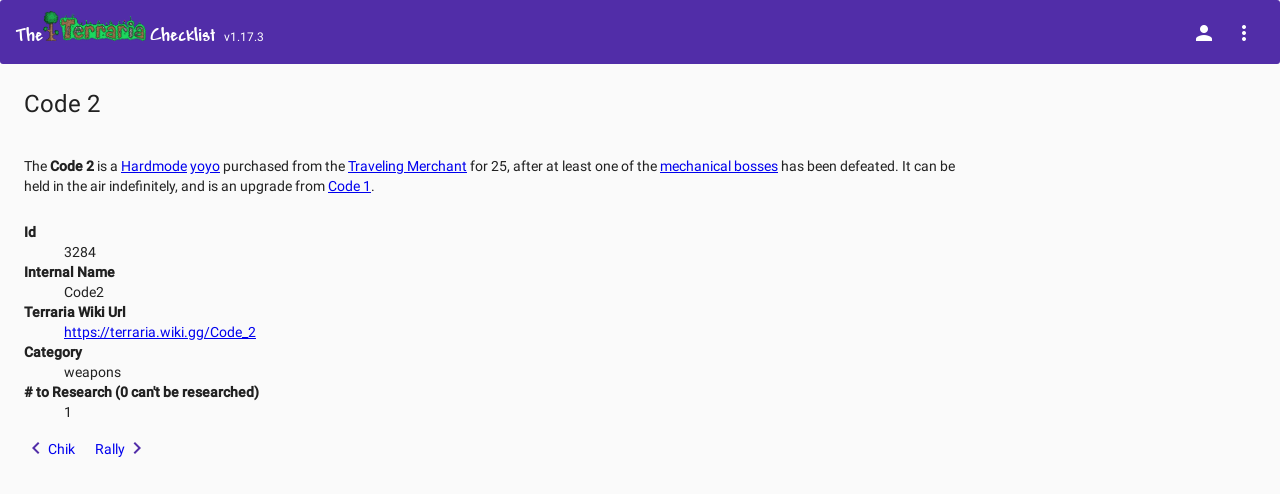

--- FILE ---
content_type: text/html; charset=utf-8
request_url: https://www.google.com/recaptcha/api2/aframe
body_size: 268
content:
<!DOCTYPE HTML><html><head><meta http-equiv="content-type" content="text/html; charset=UTF-8"></head><body><script nonce="MMzoiLFqp_v60q0I9EF7fQ">/** Anti-fraud and anti-abuse applications only. See google.com/recaptcha */ try{var clients={'sodar':'https://pagead2.googlesyndication.com/pagead/sodar?'};window.addEventListener("message",function(a){try{if(a.source===window.parent){var b=JSON.parse(a.data);var c=clients[b['id']];if(c){var d=document.createElement('img');d.src=c+b['params']+'&rc='+(localStorage.getItem("rc::a")?sessionStorage.getItem("rc::b"):"");window.document.body.appendChild(d);sessionStorage.setItem("rc::e",parseInt(sessionStorage.getItem("rc::e")||0)+1);localStorage.setItem("rc::h",'1769179462585');}}}catch(b){}});window.parent.postMessage("_grecaptcha_ready", "*");}catch(b){}</script></body></html>

--- FILE ---
content_type: application/javascript
request_url: https://www.terrariachecklist.com/main.728b675c1264f9c0.js
body_size: 221368
content:
"use strict";(self.webpackChunkterraria_checklist=self.webpackChunkterraria_checklist||[]).push([[179],{205:()=>{function xe(t){return"function"==typeof t}function Js(t){const e=t(i=>{Error.call(i),i.stack=(new Error).stack});return e.prototype=Object.create(Error.prototype),e.prototype.constructor=e,e}const Ql=Js(t=>function(e){t(this),this.message=e?`${e.length} errors occurred during unsubscription:\n${e.map((i,r)=>`${r+1}) ${i.toString()}`).join("\n  ")}`:"",this.name="UnsubscriptionError",this.errors=e});function Mo(t,n){if(t){const e=t.indexOf(n);0<=e&&t.splice(e,1)}}class Be{constructor(n){this.initialTeardown=n,this.closed=!1,this._parentage=null,this._finalizers=null}unsubscribe(){let n;if(!this.closed){this.closed=!0;const{_parentage:e}=this;if(e)if(this._parentage=null,Array.isArray(e))for(const o of e)o.remove(this);else e.remove(this);const{initialTeardown:i}=this;if(xe(i))try{i()}catch(o){n=o instanceof Ql?o.errors:[o]}const{_finalizers:r}=this;if(r){this._finalizers=null;for(const o of r)try{dv(o)}catch(s){n=n??[],s instanceof Ql?n=[...n,...s.errors]:n.push(s)}}if(n)throw new Ql(n)}}add(n){var e;if(n&&n!==this)if(this.closed)dv(n);else{if(n instanceof Be){if(n.closed||n._hasParent(this))return;n._addParent(this)}(this._finalizers=null!==(e=this._finalizers)&&void 0!==e?e:[]).push(n)}}_hasParent(n){const{_parentage:e}=this;return e===n||Array.isArray(e)&&e.includes(n)}_addParent(n){const{_parentage:e}=this;this._parentage=Array.isArray(e)?(e.push(n),e):e?[e,n]:n}_removeParent(n){const{_parentage:e}=this;e===n?this._parentage=null:Array.isArray(e)&&Mo(e,n)}remove(n){const{_finalizers:e}=this;e&&Mo(e,n),n instanceof Be&&n._removeParent(this)}}Be.EMPTY=(()=>{const t=new Be;return t.closed=!0,t})();const cv=Be.EMPTY;function uv(t){return t instanceof Be||t&&"closed"in t&&xe(t.remove)&&xe(t.add)&&xe(t.unsubscribe)}function dv(t){xe(t)?t():t.unsubscribe()}const Lr={onUnhandledError:null,onStoppedNotification:null,Promise:void 0,useDeprecatedSynchronousErrorHandling:!1,useDeprecatedNextContext:!1},Zl={setTimeout(t,n,...e){const{delegate:i}=Zl;return i?.setTimeout?i.setTimeout(t,n,...e):setTimeout(t,n,...e)},clearTimeout(t){const{delegate:n}=Zl;return(n?.clearTimeout||clearTimeout)(t)},delegate:void 0};function hv(t){Zl.setTimeout(()=>{const{onUnhandledError:n}=Lr;if(!n)throw t;n(t)})}function Xl(){}const xT=gh("C",void 0,void 0);function gh(t,n,e){return{kind:t,value:n,error:e}}let Nr=null;function Jl(t){if(Lr.useDeprecatedSynchronousErrorHandling){const n=!Nr;if(n&&(Nr={errorThrown:!1,error:null}),t(),n){const{errorThrown:e,error:i}=Nr;if(Nr=null,e)throw i}}else t()}class mh extends Be{constructor(n){super(),this.isStopped=!1,n?(this.destination=n,uv(n)&&n.add(this)):this.destination=kT}static create(n,e,i){return new ea(n,e,i)}next(n){this.isStopped?vh(function ST(t){return gh("N",t,void 0)}(n),this):this._next(n)}error(n){this.isStopped?vh(function ET(t){return gh("E",void 0,t)}(n),this):(this.isStopped=!0,this._error(n))}complete(){this.isStopped?vh(xT,this):(this.isStopped=!0,this._complete())}unsubscribe(){this.closed||(this.isStopped=!0,super.unsubscribe(),this.destination=null)}_next(n){this.destination.next(n)}_error(n){try{this.destination.error(n)}finally{this.unsubscribe()}}_complete(){try{this.destination.complete()}finally{this.unsubscribe()}}}const AT=Function.prototype.bind;function _h(t,n){return AT.call(t,n)}class IT{constructor(n){this.partialObserver=n}next(n){const{partialObserver:e}=this;if(e.next)try{e.next(n)}catch(i){ec(i)}}error(n){const{partialObserver:e}=this;if(e.error)try{e.error(n)}catch(i){ec(i)}else ec(n)}complete(){const{partialObserver:n}=this;if(n.complete)try{n.complete()}catch(e){ec(e)}}}class ea extends mh{constructor(n,e,i){let r;if(super(),xe(n)||!n)r={next:n??void 0,error:e??void 0,complete:i??void 0};else{let o;this&&Lr.useDeprecatedNextContext?(o=Object.create(n),o.unsubscribe=()=>this.unsubscribe(),r={next:n.next&&_h(n.next,o),error:n.error&&_h(n.error,o),complete:n.complete&&_h(n.complete,o)}):r=n}this.destination=new IT(r)}}function ec(t){Lr.useDeprecatedSynchronousErrorHandling?function MT(t){Lr.useDeprecatedSynchronousErrorHandling&&Nr&&(Nr.errorThrown=!0,Nr.error=t)}(t):hv(t)}function vh(t,n){const{onStoppedNotification:e}=Lr;e&&Zl.setTimeout(()=>e(t,n))}const kT={closed:!0,next:Xl,error:function TT(t){throw t},complete:Xl},yh="function"==typeof Symbol&&Symbol.observable||"@@observable";function sr(t){return t}function fv(t){return 0===t.length?sr:1===t.length?t[0]:function(e){return t.reduce((i,r)=>r(i),e)}}let Le=(()=>{class t{constructor(e){e&&(this._subscribe=e)}lift(e){const i=new t;return i.source=this,i.operator=e,i}subscribe(e,i,r){const o=function FT(t){return t&&t instanceof mh||function OT(t){return t&&xe(t.next)&&xe(t.error)&&xe(t.complete)}(t)&&uv(t)}(e)?e:new ea(e,i,r);return Jl(()=>{const{operator:s,source:a}=this;o.add(s?s.call(o,a):a?this._subscribe(o):this._trySubscribe(o))}),o}_trySubscribe(e){try{return this._subscribe(e)}catch(i){e.error(i)}}forEach(e,i){return new(i=pv(i))((r,o)=>{const s=new ea({next:a=>{try{e(a)}catch(l){o(l),s.unsubscribe()}},error:o,complete:r});this.subscribe(s)})}_subscribe(e){var i;return null===(i=this.source)||void 0===i?void 0:i.subscribe(e)}[yh](){return this}pipe(...e){return fv(e)(this)}toPromise(e){return new(e=pv(e))((i,r)=>{let o;this.subscribe(s=>o=s,s=>r(s),()=>i(o))})}}return t.create=n=>new t(n),t})();function pv(t){var n;return null!==(n=t??Lr.Promise)&&void 0!==n?n:Promise}const PT=Js(t=>function(){t(this),this.name="ObjectUnsubscribedError",this.message="object unsubscribed"});let P=(()=>{class t extends Le{constructor(){super(),this.closed=!1,this.currentObservers=null,this.observers=[],this.isStopped=!1,this.hasError=!1,this.thrownError=null}lift(e){const i=new gv(this,this);return i.operator=e,i}_throwIfClosed(){if(this.closed)throw new PT}next(e){Jl(()=>{if(this._throwIfClosed(),!this.isStopped){this.currentObservers||(this.currentObservers=Array.from(this.observers));for(const i of this.currentObservers)i.next(e)}})}error(e){Jl(()=>{if(this._throwIfClosed(),!this.isStopped){this.hasError=this.isStopped=!0,this.thrownError=e;const{observers:i}=this;for(;i.length;)i.shift().error(e)}})}complete(){Jl(()=>{if(this._throwIfClosed(),!this.isStopped){this.isStopped=!0;const{observers:e}=this;for(;e.length;)e.shift().complete()}})}unsubscribe(){this.isStopped=this.closed=!0,this.observers=this.currentObservers=null}get observed(){var e;return(null===(e=this.observers)||void 0===e?void 0:e.length)>0}_trySubscribe(e){return this._throwIfClosed(),super._trySubscribe(e)}_subscribe(e){return this._throwIfClosed(),this._checkFinalizedStatuses(e),this._innerSubscribe(e)}_innerSubscribe(e){const{hasError:i,isStopped:r,observers:o}=this;return i||r?cv:(this.currentObservers=null,o.push(e),new Be(()=>{this.currentObservers=null,Mo(o,e)}))}_checkFinalizedStatuses(e){const{hasError:i,thrownError:r,isStopped:o}=this;i?e.error(r):o&&e.complete()}asObservable(){const e=new Le;return e.source=this,e}}return t.create=(n,e)=>new gv(n,e),t})();class gv extends P{constructor(n,e){super(),this.destination=n,this.source=e}next(n){var e,i;null===(i=null===(e=this.destination)||void 0===e?void 0:e.next)||void 0===i||i.call(e,n)}error(n){var e,i;null===(i=null===(e=this.destination)||void 0===e?void 0:e.error)||void 0===i||i.call(e,n)}complete(){var n,e;null===(e=null===(n=this.destination)||void 0===n?void 0:n.complete)||void 0===e||e.call(n)}_subscribe(n){var e,i;return null!==(i=null===(e=this.source)||void 0===e?void 0:e.subscribe(n))&&void 0!==i?i:cv}}function mv(t){return xe(t?.lift)}function Ye(t){return n=>{if(mv(n))return n.lift(function(e){try{return t(e,this)}catch(i){this.error(i)}});throw new TypeError("Unable to lift unknown Observable type")}}function He(t,n,e,i,r){return new LT(t,n,e,i,r)}class LT extends mh{constructor(n,e,i,r,o,s){super(n),this.onFinalize=o,this.shouldUnsubscribe=s,this._next=e?function(a){try{e(a)}catch(l){n.error(l)}}:super._next,this._error=r?function(a){try{r(a)}catch(l){n.error(l)}finally{this.unsubscribe()}}:super._error,this._complete=i?function(){try{i()}catch(a){n.error(a)}finally{this.unsubscribe()}}:super._complete}unsubscribe(){var n;if(!this.shouldUnsubscribe||this.shouldUnsubscribe()){const{closed:e}=this;super.unsubscribe(),!e&&(null===(n=this.onFinalize)||void 0===n||n.call(this))}}}function X(t,n){return Ye((e,i)=>{let r=0;e.subscribe(He(i,o=>{i.next(t.call(n,o,r++))}))})}function Vr(t){return this instanceof Vr?(this.v=t,this):new Vr(t)}function BT(t,n,e){if(!Symbol.asyncIterator)throw new TypeError("Symbol.asyncIterator is not defined.");var r,i=e.apply(t,n||[]),o=[];return r={},s("next"),s("throw"),s("return"),r[Symbol.asyncIterator]=function(){return this},r;function s(g){i[g]&&(r[g]=function(_){return new Promise(function(v,y){o.push([g,_,v,y])>1||a(g,_)})})}function a(g,_){try{!function l(g){g.value instanceof Vr?Promise.resolve(g.value.v).then(c,u):d(o[0][2],g)}(i[g](_))}catch(v){d(o[0][3],v)}}function c(g){a("next",g)}function u(g){a("throw",g)}function d(g,_){g(_),o.shift(),o.length&&a(o[0][0],o[0][1])}}function HT(t){if(!Symbol.asyncIterator)throw new TypeError("Symbol.asyncIterator is not defined.");var e,n=t[Symbol.asyncIterator];return n?n.call(t):(t=function yv(t){var n="function"==typeof Symbol&&Symbol.iterator,e=n&&t[n],i=0;if(e)return e.call(t);if(t&&"number"==typeof t.length)return{next:function(){return t&&i>=t.length&&(t=void 0),{value:t&&t[i++],done:!t}}};throw new TypeError(n?"Object is not iterable.":"Symbol.iterator is not defined.")}(t),e={},i("next"),i("throw"),i("return"),e[Symbol.asyncIterator]=function(){return this},e);function i(o){e[o]=t[o]&&function(s){return new Promise(function(a,l){!function r(o,s,a,l){Promise.resolve(l).then(function(c){o({value:c,done:a})},s)}(a,l,(s=t[o](s)).done,s.value)})}}}const wh=t=>t&&"number"==typeof t.length&&"function"!=typeof t;function bv(t){return xe(t?.then)}function wv(t){return xe(t[yh])}function Cv(t){return Symbol.asyncIterator&&xe(t?.[Symbol.asyncIterator])}function Dv(t){return new TypeError(`You provided ${null!==t&&"object"==typeof t?"an invalid object":`'${t}'`} where a stream was expected. You can provide an Observable, Promise, ReadableStream, Array, AsyncIterable, or Iterable.`)}const xv=function UT(){return"function"==typeof Symbol&&Symbol.iterator?Symbol.iterator:"@@iterator"}();function Ev(t){return xe(t?.[xv])}function Sv(t){return BT(this,arguments,function*(){const e=t.getReader();try{for(;;){const{value:i,done:r}=yield Vr(e.read());if(r)return yield Vr(void 0);yield yield Vr(i)}}finally{e.releaseLock()}})}function Mv(t){return xe(t?.getReader)}function qt(t){if(t instanceof Le)return t;if(null!=t){if(wv(t))return function $T(t){return new Le(n=>{const e=t[yh]();if(xe(e.subscribe))return e.subscribe(n);throw new TypeError("Provided object does not correctly implement Symbol.observable")})}(t);if(wh(t))return function GT(t){return new Le(n=>{for(let e=0;e<t.length&&!n.closed;e++)n.next(t[e]);n.complete()})}(t);if(bv(t))return function zT(t){return new Le(n=>{t.then(e=>{n.closed||(n.next(e),n.complete())},e=>n.error(e)).then(null,hv)})}(t);if(Cv(t))return Av(t);if(Ev(t))return function WT(t){return new Le(n=>{for(const e of t)if(n.next(e),n.closed)return;n.complete()})}(t);if(Mv(t))return function qT(t){return Av(Sv(t))}(t)}throw Dv(t)}function Av(t){return new Le(n=>{(function KT(t,n){var e,i,r,o;return function NT(t,n,e,i){return new(e||(e=Promise))(function(o,s){function a(u){try{c(i.next(u))}catch(d){s(d)}}function l(u){try{c(i.throw(u))}catch(d){s(d)}}function c(u){u.done?o(u.value):function r(o){return o instanceof e?o:new e(function(s){s(o)})}(u.value).then(a,l)}c((i=i.apply(t,n||[])).next())})}(this,void 0,void 0,function*(){try{for(e=HT(t);!(i=yield e.next()).done;)if(n.next(i.value),n.closed)return}catch(s){r={error:s}}finally{try{i&&!i.done&&(o=e.return)&&(yield o.call(e))}finally{if(r)throw r.error}}n.complete()})})(t,n).catch(e=>n.error(e))})}function Ri(t,n,e,i=0,r=!1){const o=n.schedule(function(){e(),r?t.add(this.schedule(null,i)):this.unsubscribe()},i);if(t.add(o),!r)return o}function ht(t,n,e=1/0){return xe(n)?ht((i,r)=>X((o,s)=>n(i,o,r,s))(qt(t(i,r))),e):("number"==typeof n&&(e=n),Ye((i,r)=>function YT(t,n,e,i,r,o,s,a){const l=[];let c=0,u=0,d=!1;const g=()=>{d&&!l.length&&!c&&n.complete()},_=y=>c<i?v(y):l.push(y),v=y=>{o&&n.next(y),c++;let C=!1;qt(e(y,u++)).subscribe(He(n,w=>{r?.(w),o?_(w):n.next(w)},()=>{C=!0},void 0,()=>{if(C)try{for(c--;l.length&&c<i;){const w=l.shift();s?Ri(n,s,()=>v(w)):v(w)}g()}catch(w){n.error(w)}}))};return t.subscribe(He(n,_,()=>{d=!0,g()})),()=>{a?.()}}(i,r,t,e)))}function Ao(t=1/0){return ht(sr,t)}const hi=new Le(t=>t.complete());function Iv(t){return t&&xe(t.schedule)}function Ch(t){return t[t.length-1]}function Tv(t){return xe(Ch(t))?t.pop():void 0}function ta(t){return Iv(Ch(t))?t.pop():void 0}function kv(t,n=0){return Ye((e,i)=>{e.subscribe(He(i,r=>Ri(i,t,()=>i.next(r),n),()=>Ri(i,t,()=>i.complete(),n),r=>Ri(i,t,()=>i.error(r),n)))})}function Rv(t,n=0){return Ye((e,i)=>{i.add(t.schedule(()=>e.subscribe(i),n))})}function Ov(t,n){if(!t)throw new Error("Iterable cannot be null");return new Le(e=>{Ri(e,n,()=>{const i=t[Symbol.asyncIterator]();Ri(e,n,()=>{i.next().then(r=>{r.done?e.complete():e.next(r.value)})},0,!0)})})}function ft(t,n){return n?function ik(t,n){if(null!=t){if(wv(t))return function XT(t,n){return qt(t).pipe(Rv(n),kv(n))}(t,n);if(wh(t))return function ek(t,n){return new Le(e=>{let i=0;return n.schedule(function(){i===t.length?e.complete():(e.next(t[i++]),e.closed||this.schedule())})})}(t,n);if(bv(t))return function JT(t,n){return qt(t).pipe(Rv(n),kv(n))}(t,n);if(Cv(t))return Ov(t,n);if(Ev(t))return function tk(t,n){return new Le(e=>{let i;return Ri(e,n,()=>{i=t[xv](),Ri(e,n,()=>{let r,o;try{({value:r,done:o}=i.next())}catch(s){return void e.error(s)}o?e.complete():e.next(r)},0,!0)}),()=>xe(i?.return)&&i.return()})}(t,n);if(Mv(t))return function nk(t,n){return Ov(Sv(t),n)}(t,n)}throw Dv(t)}(t,n):qt(t)}function pn(...t){const n=ta(t),e=function ZT(t,n){return"number"==typeof Ch(t)?t.pop():n}(t,1/0),i=t;return i.length?1===i.length?qt(i[0]):Ao(e)(ft(i,n)):hi}function Fv(t={}){const{connector:n=(()=>new P),resetOnError:e=!0,resetOnComplete:i=!0,resetOnRefCountZero:r=!0}=t;return o=>{let s,a,l,c=0,u=!1,d=!1;const g=()=>{a?.unsubscribe(),a=void 0},_=()=>{g(),s=l=void 0,u=d=!1},v=()=>{const y=s;_(),y?.unsubscribe()};return Ye((y,C)=>{c++,!d&&!u&&g();const w=l=l??n();C.add(()=>{c--,0===c&&!d&&!u&&(a=Dh(v,r))}),w.subscribe(C),!s&&c>0&&(s=new ea({next:T=>w.next(T),error:T=>{d=!0,g(),a=Dh(_,e,T),w.error(T)},complete:()=>{u=!0,g(),a=Dh(_,i),w.complete()}}),qt(y).subscribe(s))})(o)}}function Dh(t,n,...e){if(!0===n)return void t();if(!1===n)return;const i=new ea({next:()=>{i.unsubscribe(),t()}});return n(...e).subscribe(i)}function je(t){for(let n in t)if(t[n]===je)return n;throw Error("Could not find renamed property on target object.")}function xh(t,n){for(const e in n)n.hasOwnProperty(e)&&!t.hasOwnProperty(e)&&(t[e]=n[e])}function Ue(t){if("string"==typeof t)return t;if(Array.isArray(t))return"["+t.map(Ue).join(", ")+"]";if(null==t)return""+t;if(t.overriddenName)return`${t.overriddenName}`;if(t.name)return`${t.name}`;const n=t.toString();if(null==n)return""+n;const e=n.indexOf("\n");return-1===e?n:n.substring(0,e)}function Eh(t,n){return null==t||""===t?null===n?"":n:null==n||""===n?t:t+" "+n}const rk=je({__forward_ref__:je});function Ae(t){return t.__forward_ref__=Ae,t.toString=function(){return Ue(this())},t}function re(t){return Sh(t)?t():t}function Sh(t){return"function"==typeof t&&t.hasOwnProperty(rk)&&t.__forward_ref__===Ae}class I extends Error{constructor(n,e){super(function tc(t,n){return`NG0${Math.abs(t)}${n?": "+n.trim():""}`}(n,e)),this.code=n}}function ce(t){return"string"==typeof t?t:null==t?"":String(t)}function nc(t,n){throw new I(-201,!1)}function mn(t,n){null==t&&function Fe(t,n,e,i){throw new Error(`ASSERTION ERROR: ${t}`+(null==i?"":` [Expected=> ${e} ${i} ${n} <=Actual]`))}(n,t,null,"!=")}function M(t){return{token:t.token,providedIn:t.providedIn||null,factory:t.factory,value:void 0}}function q(t){return{providers:t.providers||[],imports:t.imports||[]}}function ic(t){return Pv(t,rc)||Pv(t,Nv)}function Pv(t,n){return t.hasOwnProperty(n)?t[n]:null}function Lv(t){return t&&(t.hasOwnProperty(Mh)||t.hasOwnProperty(fk))?t[Mh]:null}const rc=je({\u0275prov:je}),Mh=je({\u0275inj:je}),Nv=je({ngInjectableDef:je}),fk=je({ngInjectorDef:je});var J=(()=>((J=J||{})[J.Default=0]="Default",J[J.Host=1]="Host",J[J.Self=2]="Self",J[J.SkipSelf=4]="SkipSelf",J[J.Optional=8]="Optional",J))();let Ah;function kn(t){const n=Ah;return Ah=t,n}function Vv(t,n,e){const i=ic(t);return i&&"root"==i.providedIn?void 0===i.value?i.value=i.factory():i.value:e&J.Optional?null:void 0!==n?n:void nc(Ue(t))}function ar(t){return{toString:t}.toString()}var Kn=(()=>((Kn=Kn||{})[Kn.OnPush=0]="OnPush",Kn[Kn.Default=1]="Default",Kn))(),Yn=(()=>{return(t=Yn||(Yn={}))[t.Emulated=0]="Emulated",t[t.None=2]="None",t[t.ShadowDom=3]="ShadowDom",Yn;var t})();const $e=(()=>typeof globalThis<"u"&&globalThis||typeof global<"u"&&global||typeof window<"u"&&window||typeof self<"u"&&typeof WorkerGlobalScope<"u"&&self instanceof WorkerGlobalScope&&self)(),Io={},Oe=[],oc=je({\u0275cmp:je}),Ih=je({\u0275dir:je}),Th=je({\u0275pipe:je}),Bv=je({\u0275mod:je}),Fi=je({\u0275fac:je}),na=je({__NG_ELEMENT_ID__:je});let gk=0;function Q(t){return ar(()=>{const e=!0===t.standalone,i={},r={type:t.type,providersResolver:null,decls:t.decls,vars:t.vars,factory:null,template:t.template||null,consts:t.consts||null,ngContentSelectors:t.ngContentSelectors,hostBindings:t.hostBindings||null,hostVars:t.hostVars||0,hostAttrs:t.hostAttrs||null,contentQueries:t.contentQueries||null,declaredInputs:i,inputs:null,outputs:null,exportAs:t.exportAs||null,onPush:t.changeDetection===Kn.OnPush,directiveDefs:null,pipeDefs:null,standalone:e,dependencies:e&&t.dependencies||null,getStandaloneInjector:null,selectors:t.selectors||Oe,viewQuery:t.viewQuery||null,features:t.features||null,data:t.data||{},encapsulation:t.encapsulation||Yn.Emulated,id:"c"+gk++,styles:t.styles||Oe,_:null,setInput:null,schemas:t.schemas||null,tView:null},o=t.dependencies,s=t.features;return r.inputs=Uv(t.inputs,i),r.outputs=Uv(t.outputs),s&&s.forEach(a=>a(r)),r.directiveDefs=o?()=>("function"==typeof o?o():o).map(Hv).filter(jv):null,r.pipeDefs=o?()=>("function"==typeof o?o():o).map(Qt).filter(jv):null,r})}function Hv(t){return Ne(t)||Yt(t)}function jv(t){return null!==t}function Z(t){return ar(()=>({type:t.type,bootstrap:t.bootstrap||Oe,declarations:t.declarations||Oe,imports:t.imports||Oe,exports:t.exports||Oe,transitiveCompileScopes:null,schemas:t.schemas||null,id:t.id||null}))}function Uv(t,n){if(null==t)return Io;const e={};for(const i in t)if(t.hasOwnProperty(i)){let r=t[i],o=r;Array.isArray(r)&&(o=r[1],r=r[0]),e[r]=i,n&&(n[r]=o)}return e}const S=Q;function Kt(t){return{type:t.type,name:t.name,factory:null,pure:!1!==t.pure,standalone:!0===t.standalone,onDestroy:t.type.prototype.ngOnDestroy||null}}function Ne(t){return t[oc]||null}function Yt(t){return t[Ih]||null}function Qt(t){return t[Th]||null}function _n(t,n){const e=t[Bv]||null;if(!e&&!0===n)throw new Error(`Type ${Ue(t)} does not have '\u0275mod' property.`);return e}function ln(t){return Array.isArray(t)&&"object"==typeof t[1]}function Zn(t){return Array.isArray(t)&&!0===t[1]}function Oh(t){return 0!=(8&t.flags)}function cc(t){return 2==(2&t.flags)}function uc(t){return 1==(1&t.flags)}function Xn(t){return null!==t.template}function wk(t){return 0!=(256&t[2])}function $r(t,n){return t.hasOwnProperty(Fi)?t[Fi]:null}class xk{constructor(n,e,i){this.previousValue=n,this.currentValue=e,this.firstChange=i}isFirstChange(){return this.firstChange}}function it(){return zv}function zv(t){return t.type.prototype.ngOnChanges&&(t.setInput=Sk),Ek}function Ek(){const t=qv(this),n=t?.current;if(n){const e=t.previous;if(e===Io)t.previous=n;else for(let i in n)e[i]=n[i];t.current=null,this.ngOnChanges(n)}}function Sk(t,n,e,i){const r=qv(t)||function Mk(t,n){return t[Wv]=n}(t,{previous:Io,current:null}),o=r.current||(r.current={}),s=r.previous,a=this.declaredInputs[e],l=s[a];o[a]=new xk(l&&l.currentValue,n,s===Io),t[i]=n}it.ngInherit=!0;const Wv="__ngSimpleChanges__";function qv(t){return t[Wv]||null}function pt(t){for(;Array.isArray(t);)t=t[0];return t}function dc(t,n){return pt(n[t])}function Fn(t,n){return pt(n[t.index])}function Vh(t,n){return t.data[n]}function Po(t,n){return t[n]}function yn(t,n){const e=n[t];return ln(e)?e:e[0]}function Kv(t){return 4==(4&t[2])}function hc(t){return 64==(64&t[2])}function lr(t,n){return null==n?null:t[n]}function Yv(t){t[18]=0}function Bh(t,n){t[5]+=n;let e=t,i=t[3];for(;null!==i&&(1===n&&1===e[5]||-1===n&&0===e[5]);)i[5]+=n,e=i,i=i[3]}const le={lFrame:ry(null),bindingsEnabled:!0};function Zv(){return le.bindingsEnabled}function k(){return le.lFrame.lView}function Ee(){return le.lFrame.tView}function yt(t){return le.lFrame.contextLView=t,t[8]}function bt(t){return le.lFrame.contextLView=null,t}function wt(){let t=Xv();for(;null!==t&&64===t.type;)t=t.parent;return t}function Xv(){return le.lFrame.currentTNode}function fi(t,n){const e=le.lFrame;e.currentTNode=t,e.isParent=n}function Hh(){return le.lFrame.isParent}function jh(){le.lFrame.isParent=!1}function Zt(){const t=le.lFrame;let n=t.bindingRootIndex;return-1===n&&(n=t.bindingRootIndex=t.tView.bindingStartIndex),n}function Lo(){return le.lFrame.bindingIndex++}function Li(t){const n=le.lFrame,e=n.bindingIndex;return n.bindingIndex=n.bindingIndex+t,e}function jk(t,n){const e=le.lFrame;e.bindingIndex=e.bindingRootIndex=t,Uh(n)}function Uh(t){le.lFrame.currentDirectiveIndex=t}function $h(t){const n=le.lFrame.currentDirectiveIndex;return-1===n?null:t[n]}function ty(){return le.lFrame.currentQueryIndex}function Gh(t){le.lFrame.currentQueryIndex=t}function $k(t){const n=t[1];return 2===n.type?n.declTNode:1===n.type?t[6]:null}function ny(t,n,e){if(e&J.SkipSelf){let r=n,o=t;for(;!(r=r.parent,null!==r||e&J.Host||(r=$k(o),null===r||(o=o[15],10&r.type))););if(null===r)return!1;n=r,t=o}const i=le.lFrame=iy();return i.currentTNode=n,i.lView=t,!0}function zh(t){const n=iy(),e=t[1];le.lFrame=n,n.currentTNode=e.firstChild,n.lView=t,n.tView=e,n.contextLView=t,n.bindingIndex=e.bindingStartIndex,n.inI18n=!1}function iy(){const t=le.lFrame,n=null===t?null:t.child;return null===n?ry(t):n}function ry(t){const n={currentTNode:null,isParent:!0,lView:null,tView:null,selectedIndex:-1,contextLView:null,elementDepthCount:0,currentNamespace:null,currentDirectiveIndex:-1,bindingRootIndex:-1,bindingIndex:-1,currentQueryIndex:0,parent:t,child:null,inI18n:!1};return null!==t&&(t.child=n),n}function oy(){const t=le.lFrame;return le.lFrame=t.parent,t.currentTNode=null,t.lView=null,t}const sy=oy;function Wh(){const t=oy();t.isParent=!0,t.tView=null,t.selectedIndex=-1,t.contextLView=null,t.elementDepthCount=0,t.currentDirectiveIndex=-1,t.currentNamespace=null,t.bindingRootIndex=-1,t.bindingIndex=-1,t.currentQueryIndex=0}function Xt(){return le.lFrame.selectedIndex}function cr(t){le.lFrame.selectedIndex=t}function rt(){const t=le.lFrame;return Vh(t.tView,t.selectedIndex)}function aa(){le.lFrame.currentNamespace="svg"}function pc(t,n){for(let e=n.directiveStart,i=n.directiveEnd;e<i;e++){const o=t.data[e].type.prototype,{ngAfterContentInit:s,ngAfterContentChecked:a,ngAfterViewInit:l,ngAfterViewChecked:c,ngOnDestroy:u}=o;s&&(t.contentHooks||(t.contentHooks=[])).push(-e,s),a&&((t.contentHooks||(t.contentHooks=[])).push(e,a),(t.contentCheckHooks||(t.contentCheckHooks=[])).push(e,a)),l&&(t.viewHooks||(t.viewHooks=[])).push(-e,l),c&&((t.viewHooks||(t.viewHooks=[])).push(e,c),(t.viewCheckHooks||(t.viewCheckHooks=[])).push(e,c)),null!=u&&(t.destroyHooks||(t.destroyHooks=[])).push(e,u)}}function gc(t,n,e){ay(t,n,3,e)}function mc(t,n,e,i){(3&t[2])===e&&ay(t,n,e,i)}function qh(t,n){let e=t[2];(3&e)===n&&(e&=2047,e+=1,t[2]=e)}function ay(t,n,e,i){const o=i??-1,s=n.length-1;let a=0;for(let l=void 0!==i?65535&t[18]:0;l<s;l++)if("number"==typeof n[l+1]){if(a=n[l],null!=i&&a>=i)break}else n[l]<0&&(t[18]+=65536),(a<o||-1==o)&&(Zk(t,e,n,l),t[18]=(4294901760&t[18])+l+2),l++}function Zk(t,n,e,i){const r=e[i]<0,o=e[i+1],a=t[r?-e[i]:e[i]];if(r){if(t[2]>>11<t[18]>>16&&(3&t[2])===n){t[2]+=2048;try{o.call(a)}finally{}}}else try{o.call(a)}finally{}}class la{constructor(n,e,i){this.factory=n,this.resolving=!1,this.canSeeViewProviders=e,this.injectImpl=i}}function _c(t,n,e){let i=0;for(;i<e.length;){const r=e[i];if("number"==typeof r){if(0!==r)break;i++;const o=e[i++],s=e[i++],a=e[i++];t.setAttribute(n,s,a,o)}else{const o=r,s=e[++i];cy(o)?t.setProperty(n,o,s):t.setAttribute(n,o,s),i++}}return i}function ly(t){return 3===t||4===t||6===t}function cy(t){return 64===t.charCodeAt(0)}function vc(t,n){if(null!==n&&0!==n.length)if(null===t||0===t.length)t=n.slice();else{let e=-1;for(let i=0;i<n.length;i++){const r=n[i];"number"==typeof r?e=r:0===e||uy(t,e,r,null,-1===e||2===e?n[++i]:null)}}return t}function uy(t,n,e,i,r){let o=0,s=t.length;if(-1===n)s=-1;else for(;o<t.length;){const a=t[o++];if("number"==typeof a){if(a===n){s=-1;break}if(a>n){s=o-1;break}}}for(;o<t.length;){const a=t[o];if("number"==typeof a)break;if(a===e){if(null===i)return void(null!==r&&(t[o+1]=r));if(i===t[o+1])return void(t[o+2]=r)}o++,null!==i&&o++,null!==r&&o++}-1!==s&&(t.splice(s,0,n),o=s+1),t.splice(o++,0,e),null!==i&&t.splice(o++,0,i),null!==r&&t.splice(o++,0,r)}function dy(t){return-1!==t}function No(t){return 32767&t}function Vo(t,n){let e=function nR(t){return t>>16}(t),i=n;for(;e>0;)i=i[15],e--;return i}let Yh=!0;function yc(t){const n=Yh;return Yh=t,n}let iR=0;const pi={};function ua(t,n){const e=Zh(t,n);if(-1!==e)return e;const i=n[1];i.firstCreatePass&&(t.injectorIndex=n.length,Qh(i.data,t),Qh(n,null),Qh(i.blueprint,null));const r=bc(t,n),o=t.injectorIndex;if(dy(r)){const s=No(r),a=Vo(r,n),l=a[1].data;for(let c=0;c<8;c++)n[o+c]=a[s+c]|l[s+c]}return n[o+8]=r,o}function Qh(t,n){t.push(0,0,0,0,0,0,0,0,n)}function Zh(t,n){return-1===t.injectorIndex||t.parent&&t.parent.injectorIndex===t.injectorIndex||null===n[t.injectorIndex+8]?-1:t.injectorIndex}function bc(t,n){if(t.parent&&-1!==t.parent.injectorIndex)return t.parent.injectorIndex;let e=0,i=null,r=n;for(;null!==r;){if(i=by(r),null===i)return-1;if(e++,r=r[15],-1!==i.injectorIndex)return i.injectorIndex|e<<16}return-1}function wc(t,n,e){!function rR(t,n,e){let i;"string"==typeof e?i=e.charCodeAt(0)||0:e.hasOwnProperty(na)&&(i=e[na]),null==i&&(i=e[na]=iR++);const r=255&i;n.data[t+(r>>5)]|=1<<r}(t,n,e)}function py(t,n,e){if(e&J.Optional)return t;nc()}function gy(t,n,e,i){if(e&J.Optional&&void 0===i&&(i=null),0==(e&(J.Self|J.Host))){const r=t[9],o=kn(void 0);try{return r?r.get(n,i,e&J.Optional):Vv(n,i,e&J.Optional)}finally{kn(o)}}return py(i,0,e)}function my(t,n,e,i=J.Default,r){if(null!==t){if(1024&n[2]){const s=function cR(t,n,e,i,r){let o=t,s=n;for(;null!==o&&null!==s&&1024&s[2]&&!(256&s[2]);){const a=_y(o,s,e,i|J.Self,pi);if(a!==pi)return a;let l=o.parent;if(!l){const c=s[21];if(c){const u=c.get(e,pi,i);if(u!==pi)return u}l=by(s),s=s[15]}o=l}return r}(t,n,e,i,pi);if(s!==pi)return s}const o=_y(t,n,e,i,pi);if(o!==pi)return o}return gy(n,e,i,r)}function _y(t,n,e,i,r){const o=function aR(t){if("string"==typeof t)return t.charCodeAt(0)||0;const n=t.hasOwnProperty(na)?t[na]:void 0;return"number"==typeof n?n>=0?255&n:lR:n}(e);if("function"==typeof o){if(!ny(n,t,i))return i&J.Host?py(r,0,i):gy(n,e,i,r);try{const s=o(i);if(null!=s||i&J.Optional)return s;nc()}finally{sy()}}else if("number"==typeof o){let s=null,a=Zh(t,n),l=-1,c=i&J.Host?n[16][6]:null;for((-1===a||i&J.SkipSelf)&&(l=-1===a?bc(t,n):n[a+8],-1!==l&&yy(i,!1)?(s=n[1],a=No(l),n=Vo(l,n)):a=-1);-1!==a;){const u=n[1];if(vy(o,a,u.data)){const d=sR(a,n,e,s,i,c);if(d!==pi)return d}l=n[a+8],-1!==l&&yy(i,n[1].data[a+8]===c)&&vy(o,a,n)?(s=u,a=No(l),n=Vo(l,n)):a=-1}}return r}function sR(t,n,e,i,r,o){const s=n[1],a=s.data[t+8],u=Cc(a,s,e,null==i?cc(a)&&Yh:i!=s&&0!=(3&a.type),r&J.Host&&o===a);return null!==u?da(n,s,u,a):pi}function Cc(t,n,e,i,r){const o=t.providerIndexes,s=n.data,a=1048575&o,l=t.directiveStart,u=o>>20,g=r?a+u:t.directiveEnd;for(let _=i?a:a+u;_<g;_++){const v=s[_];if(_<l&&e===v||_>=l&&v.type===e)return _}if(r){const _=s[l];if(_&&Xn(_)&&_.type===e)return l}return null}function da(t,n,e,i){let r=t[e];const o=n.data;if(function Xk(t){return t instanceof la}(r)){const s=r;s.resolving&&function ok(t,n){const e=n?`. Dependency path: ${n.join(" > ")} > ${t}`:"";throw new I(-200,`Circular dependency in DI detected for ${t}${e}`)}(function Re(t){return"function"==typeof t?t.name||t.toString():"object"==typeof t&&null!=t&&"function"==typeof t.type?t.type.name||t.type.toString():ce(t)}(o[e]));const a=yc(s.canSeeViewProviders);s.resolving=!0;const l=s.injectImpl?kn(s.injectImpl):null;ny(t,i,J.Default);try{r=t[e]=s.factory(void 0,o,t,i),n.firstCreatePass&&e>=i.directiveStart&&function Qk(t,n,e){const{ngOnChanges:i,ngOnInit:r,ngDoCheck:o}=n.type.prototype;if(i){const s=zv(n);(e.preOrderHooks||(e.preOrderHooks=[])).push(t,s),(e.preOrderCheckHooks||(e.preOrderCheckHooks=[])).push(t,s)}r&&(e.preOrderHooks||(e.preOrderHooks=[])).push(0-t,r),o&&((e.preOrderHooks||(e.preOrderHooks=[])).push(t,o),(e.preOrderCheckHooks||(e.preOrderCheckHooks=[])).push(t,o))}(e,o[e],n)}finally{null!==l&&kn(l),yc(a),s.resolving=!1,sy()}}return r}function vy(t,n,e){return!!(e[n+(t>>5)]&1<<t)}function yy(t,n){return!(t&J.Self||t&J.Host&&n)}class Bo{constructor(n,e){this._tNode=n,this._lView=e}get(n,e,i){return my(this._tNode,this._lView,n,i,e)}}function lR(){return new Bo(wt(),k())}function $(t){return ar(()=>{const n=t.prototype.constructor,e=n[Fi]||Xh(n),i=Object.prototype;let r=Object.getPrototypeOf(t.prototype).constructor;for(;r&&r!==i;){const o=r[Fi]||Xh(r);if(o&&o!==e)return o;r=Object.getPrototypeOf(r)}return o=>new o})}function Xh(t){return Sh(t)?()=>{const n=Xh(re(t));return n&&n()}:$r(t)}function by(t){const n=t[1],e=n.type;return 2===e?n.declTNode:1===e?t[6]:null}function dr(t){return function oR(t,n){if("class"===n)return t.classes;if("style"===n)return t.styles;const e=t.attrs;if(e){const i=e.length;let r=0;for(;r<i;){const o=e[r];if(ly(o))break;if(0===o)r+=2;else if("number"==typeof o)for(r++;r<i&&"string"==typeof e[r];)r++;else{if(o===n)return e[r+1];r+=2}}}return null}(wt(),t)}const jo="__parameters__";function $o(t,n,e){return ar(()=>{const i=function Jh(t){return function(...e){if(t){const i=t(...e);for(const r in i)this[r]=i[r]}}}(n);function r(...o){if(this instanceof r)return i.apply(this,o),this;const s=new r(...o);return a.annotation=s,a;function a(l,c,u){const d=l.hasOwnProperty(jo)?l[jo]:Object.defineProperty(l,jo,{value:[]})[jo];for(;d.length<=u;)d.push(null);return(d[u]=d[u]||[]).push(s),l}}return e&&(r.prototype=Object.create(e.prototype)),r.prototype.ngMetadataName=t,r.annotationCls=r,r})}class A{constructor(n,e){this._desc=n,this.ngMetadataName="InjectionToken",this.\u0275prov=void 0,"number"==typeof e?this.__NG_ELEMENT_ID__=e:void 0!==e&&(this.\u0275prov=M({token:this,providedIn:e.providedIn||"root",factory:e.factory}))}get multi(){return this}toString(){return`InjectionToken ${this._desc}`}}function bn(t,n){void 0===n&&(n=t);for(let e=0;e<t.length;e++){let i=t[e];Array.isArray(i)?(n===t&&(n=t.slice(0,e)),bn(i,n)):n!==t&&n.push(i)}return n}function Ni(t,n){t.forEach(e=>Array.isArray(e)?Ni(e,n):n(e))}function Cy(t,n,e){n>=t.length?t.push(e):t.splice(n,0,e)}function Dc(t,n){return n>=t.length-1?t.pop():t.splice(n,1)[0]}function pa(t,n){const e=[];for(let i=0;i<t;i++)e.push(n);return e}function wn(t,n,e){let i=Go(t,n);return i>=0?t[1|i]=e:(i=~i,function fR(t,n,e,i){let r=t.length;if(r==n)t.push(e,i);else if(1===r)t.push(i,t[0]),t[0]=e;else{for(r--,t.push(t[r-1],t[r]);r>n;)t[r]=t[r-2],r--;t[n]=e,t[n+1]=i}}(t,i,n,e)),i}function tf(t,n){const e=Go(t,n);if(e>=0)return t[1|e]}function Go(t,n){return function Ey(t,n,e){let i=0,r=t.length>>e;for(;r!==i;){const o=i+(r-i>>1),s=t[o<<e];if(n===s)return o<<e;s>n?r=o:i=o+1}return~(r<<e)}(t,n,1)}const ga={},rf="__NG_DI_FLAG__",Ec="ngTempTokenPath",wR=/\n/gm,Sy="__source";let ma;function zo(t){const n=ma;return ma=t,n}function DR(t,n=J.Default){if(void 0===ma)throw new I(-203,!1);return null===ma?Vv(t,void 0,n):ma.get(t,n&J.Optional?null:void 0,n)}function b(t,n=J.Default){return(function pk(){return Ah}()||DR)(re(t),n)}function Ie(t,n=J.Default){return"number"!=typeof n&&(n=0|(n.optional&&8)|(n.host&&1)|(n.self&&2)|(n.skipSelf&&4)),b(t,n)}function sf(t){const n=[];for(let e=0;e<t.length;e++){const i=re(t[e]);if(Array.isArray(i)){if(0===i.length)throw new I(900,!1);let r,o=J.Default;for(let s=0;s<i.length;s++){const a=i[s],l=xR(a);"number"==typeof l?-1===l?r=a.token:o|=l:r=a}n.push(b(r,o))}else n.push(b(i))}return n}function _a(t,n){return t[rf]=n,t.prototype[rf]=n,t}function xR(t){return t[rf]}const hr=_a($o("Optional"),8),Wo=_a($o("SkipSelf"),4);let lf,Ac,Ic;function Ko(t){var n;return(null===(n=function cf(){if(void 0===Ac&&(Ac=null,$e.trustedTypes))try{Ac=$e.trustedTypes.createPolicy("angular",{createHTML:t=>t,createScript:t=>t,createScriptURL:t=>t})}catch{}return Ac}())||void 0===n?void 0:n.createHTML(t))||t}function Ly(t){var n;return(null===(n=function uf(){if(void 0===Ic&&(Ic=null,$e.trustedTypes))try{Ic=$e.trustedTypes.createPolicy("angular#unsafe-bypass",{createHTML:t=>t,createScript:t=>t,createScriptURL:t=>t})}catch{}return Ic}())||void 0===n?void 0:n.createHTML(t))||t}class Gr{constructor(n){this.changingThisBreaksApplicationSecurity=n}toString(){return`SafeValue must use [property]=binding: ${this.changingThisBreaksApplicationSecurity} (see https://g.co/ng/security#xss)`}}class BR extends Gr{getTypeName(){return"HTML"}}class HR extends Gr{getTypeName(){return"Style"}}class jR extends Gr{getTypeName(){return"Script"}}class UR extends Gr{getTypeName(){return"URL"}}class $R extends Gr{getTypeName(){return"ResourceURL"}}function Cn(t){return t instanceof Gr?t.changingThisBreaksApplicationSecurity:t}function gi(t,n){const e=function GR(t){return t instanceof Gr&&t.getTypeName()||null}(t);if(null!=e&&e!==n){if("ResourceURL"===e&&"URL"===n)return!0;throw new Error(`Required a safe ${n}, got a ${e} (see https://g.co/ng/security#xss)`)}return e===n}class QR{constructor(n){this.inertDocumentHelper=n}getInertBodyElement(n){n="<body><remove></remove>"+n;try{const e=(new window.DOMParser).parseFromString(Ko(n),"text/html").body;return null===e?this.inertDocumentHelper.getInertBodyElement(n):(e.removeChild(e.firstChild),e)}catch{return null}}}class ZR{constructor(n){if(this.defaultDoc=n,this.inertDocument=this.defaultDoc.implementation.createHTMLDocument("sanitization-inert"),null==this.inertDocument.body){const e=this.inertDocument.createElement("html");this.inertDocument.appendChild(e);const i=this.inertDocument.createElement("body");e.appendChild(i)}}getInertBodyElement(n){const e=this.inertDocument.createElement("template");if("content"in e)return e.innerHTML=Ko(n),e;const i=this.inertDocument.createElement("body");return i.innerHTML=Ko(n),this.defaultDoc.documentMode&&this.stripCustomNsAttrs(i),i}stripCustomNsAttrs(n){const e=n.attributes;for(let r=e.length-1;0<r;r--){const s=e.item(r).name;("xmlns:ns1"===s||0===s.indexOf("ns1:"))&&n.removeAttribute(s)}let i=n.firstChild;for(;i;)i.nodeType===Node.ELEMENT_NODE&&this.stripCustomNsAttrs(i),i=i.nextSibling}}const JR=/^(?:(?:https?|mailto|data|ftp|tel|file|sms):|[^&:/?#]*(?:[/?#]|$))/gi;function ba(t){return(t=String(t)).match(JR)?t:"unsafe:"+t}function mi(t){const n={};for(const e of t.split(","))n[e]=!0;return n}function wa(...t){const n={};for(const e of t)for(const i in e)e.hasOwnProperty(i)&&(n[i]=!0);return n}const jy=mi("area,br,col,hr,img,wbr"),Uy=mi("colgroup,dd,dt,li,p,tbody,td,tfoot,th,thead,tr"),$y=mi("rp,rt"),df=wa(jy,wa(Uy,mi("address,article,aside,blockquote,caption,center,del,details,dialog,dir,div,dl,figure,figcaption,footer,h1,h2,h3,h4,h5,h6,header,hgroup,hr,ins,main,map,menu,nav,ol,pre,section,summary,table,ul")),wa($y,mi("a,abbr,acronym,audio,b,bdi,bdo,big,br,cite,code,del,dfn,em,font,i,img,ins,kbd,label,map,mark,picture,q,ruby,rp,rt,s,samp,small,source,span,strike,strong,sub,sup,time,track,tt,u,var,video")),wa($y,Uy)),hf=mi("background,cite,href,itemtype,longdesc,poster,src,xlink:href"),ff=mi("srcset"),Gy=wa(hf,ff,mi("abbr,accesskey,align,alt,autoplay,axis,bgcolor,border,cellpadding,cellspacing,class,clear,color,cols,colspan,compact,controls,coords,datetime,default,dir,download,face,headers,height,hidden,hreflang,hspace,ismap,itemscope,itemprop,kind,label,lang,language,loop,media,muted,nohref,nowrap,open,preload,rel,rev,role,rows,rowspan,rules,scope,scrolling,shape,size,sizes,span,srclang,start,summary,tabindex,target,title,translate,type,usemap,valign,value,vspace,width"),mi("aria-activedescendant,aria-atomic,aria-autocomplete,aria-busy,aria-checked,aria-colcount,aria-colindex,aria-colspan,aria-controls,aria-current,aria-describedby,aria-details,aria-disabled,aria-dropeffect,aria-errormessage,aria-expanded,aria-flowto,aria-grabbed,aria-haspopup,aria-hidden,aria-invalid,aria-keyshortcuts,aria-label,aria-labelledby,aria-level,aria-live,aria-modal,aria-multiline,aria-multiselectable,aria-orientation,aria-owns,aria-placeholder,aria-posinset,aria-pressed,aria-readonly,aria-relevant,aria-required,aria-roledescription,aria-rowcount,aria-rowindex,aria-rowspan,aria-selected,aria-setsize,aria-sort,aria-valuemax,aria-valuemin,aria-valuenow,aria-valuetext")),e1=mi("script,style,template");class t1{constructor(){this.sanitizedSomething=!1,this.buf=[]}sanitizeChildren(n){let e=n.firstChild,i=!0;for(;e;)if(e.nodeType===Node.ELEMENT_NODE?i=this.startElement(e):e.nodeType===Node.TEXT_NODE?this.chars(e.nodeValue):this.sanitizedSomething=!0,i&&e.firstChild)e=e.firstChild;else for(;e;){e.nodeType===Node.ELEMENT_NODE&&this.endElement(e);let r=this.checkClobberedElement(e,e.nextSibling);if(r){e=r;break}e=this.checkClobberedElement(e,e.parentNode)}return this.buf.join("")}startElement(n){const e=n.nodeName.toLowerCase();if(!df.hasOwnProperty(e))return this.sanitizedSomething=!0,!e1.hasOwnProperty(e);this.buf.push("<"),this.buf.push(e);const i=n.attributes;for(let r=0;r<i.length;r++){const o=i.item(r),s=o.name,a=s.toLowerCase();if(!Gy.hasOwnProperty(a)){this.sanitizedSomething=!0;continue}let l=o.value;hf[a]&&(l=ba(l)),ff[a]&&(t=l,l=(t=String(t)).split(",").map(n=>ba(n.trim())).join(", ")),this.buf.push(" ",s,'="',zy(l),'"')}var t;return this.buf.push(">"),!0}endElement(n){const e=n.nodeName.toLowerCase();df.hasOwnProperty(e)&&!jy.hasOwnProperty(e)&&(this.buf.push("</"),this.buf.push(e),this.buf.push(">"))}chars(n){this.buf.push(zy(n))}checkClobberedElement(n,e){if(e&&(n.compareDocumentPosition(e)&Node.DOCUMENT_POSITION_CONTAINED_BY)===Node.DOCUMENT_POSITION_CONTAINED_BY)throw new Error(`Failed to sanitize html because the element is clobbered: ${n.outerHTML}`);return e}}const n1=/[\uD800-\uDBFF][\uDC00-\uDFFF]/g,r1=/([^\#-~ |!])/g;function zy(t){return t.replace(/&/g,"&amp;").replace(n1,function(n){return"&#"+(1024*(n.charCodeAt(0)-55296)+(n.charCodeAt(1)-56320)+65536)+";"}).replace(r1,function(n){return"&#"+n.charCodeAt(0)+";"}).replace(/</g,"&lt;").replace(/>/g,"&gt;")}let Tc;function Wy(t,n){let e=null;try{Tc=Tc||function By(t){const n=new ZR(t);return function XR(){try{return!!(new window.DOMParser).parseFromString(Ko(""),"text/html")}catch{return!1}}()?new QR(n):n}(t);let i=n?String(n):"";e=Tc.getInertBodyElement(i);let r=5,o=i;do{if(0===r)throw new Error("Failed to sanitize html because the input is unstable");r--,i=o,o=e.innerHTML,e=Tc.getInertBodyElement(i)}while(i!==o);return Ko((new t1).sanitizeChildren(pf(e)||e))}finally{if(e){const i=pf(e)||e;for(;i.firstChild;)i.removeChild(i.firstChild)}}}function pf(t){return"content"in t&&function o1(t){return t.nodeType===Node.ELEMENT_NODE&&"TEMPLATE"===t.nodeName}(t)?t.content:null}var Te=(()=>((Te=Te||{})[Te.NONE=0]="NONE",Te[Te.HTML=1]="HTML",Te[Te.STYLE=2]="STYLE",Te[Te.SCRIPT=3]="SCRIPT",Te[Te.URL=4]="URL",Te[Te.RESOURCE_URL=5]="RESOURCE_URL",Te))();function gf(t){const n=Ca();return n?Ly(n.sanitize(Te.HTML,t)||""):gi(t,"HTML")?Ly(Cn(t)):Wy(function Py(){return void 0!==lf?lf:typeof document<"u"?document:void 0}(),ce(t))}function Pn(t){const n=Ca();return n?n.sanitize(Te.URL,t)||"":gi(t,"URL")?Cn(t):ba(ce(t))}function Ca(){const t=k();return t&&t[12]}const mf=new A("ENVIRONMENT_INITIALIZER"),Ky=new A("INJECTOR",-1),Yy=new A("INJECTOR_DEF_TYPES");class Qy{get(n,e=ga){if(e===ga){const i=new Error(`NullInjectorError: No provider for ${Ue(n)}!`);throw i.name="NullInjectorError",i}return e}}function h1(...t){return{\u0275providers:Zy(0,t)}}function Zy(t,...n){const e=[],i=new Set;let r;return Ni(n,o=>{const s=o;_f(s,e,[],i)&&(r||(r=[]),r.push(s))}),void 0!==r&&Xy(r,e),e}function Xy(t,n){for(let e=0;e<t.length;e++){const{providers:r}=t[e];Ni(r,o=>{n.push(o)})}}function _f(t,n,e,i){if(!(t=re(t)))return!1;let r=null,o=Lv(t);const s=!o&&Ne(t);if(o||s){if(s&&!s.standalone)return!1;r=t}else{const l=t.ngModule;if(o=Lv(l),!o)return!1;r=l}const a=i.has(r);if(s){if(a)return!1;if(i.add(r),s.dependencies){const l="function"==typeof s.dependencies?s.dependencies():s.dependencies;for(const c of l)_f(c,n,e,i)}}else{if(!o)return!1;{if(null!=o.imports&&!a){let c;i.add(r);try{Ni(o.imports,u=>{_f(u,n,e,i)&&(c||(c=[]),c.push(u))})}finally{}void 0!==c&&Xy(c,n)}if(!a){const c=$r(r)||(()=>new r);n.push({provide:r,useFactory:c,deps:Oe},{provide:Yy,useValue:r,multi:!0},{provide:mf,useValue:()=>b(r),multi:!0})}const l=o.providers;null==l||a||Ni(l,u=>{n.push(u)})}}return r!==t&&void 0!==t.providers}const f1=je({provide:String,useValue:je});function vf(t){return null!==t&&"object"==typeof t&&f1 in t}function zr(t){return"function"==typeof t}const yf=new A("Set Injector scope."),kc={},g1={};let bf;function Rc(){return void 0===bf&&(bf=new Qy),bf}class fr{}class tb extends fr{constructor(n,e,i,r){super(),this.parent=e,this.source=i,this.scopes=r,this.records=new Map,this._ngOnDestroyHooks=new Set,this._onDestroyHooks=[],this._destroyed=!1,Cf(n,s=>this.processProvider(s)),this.records.set(Ky,Yo(void 0,this)),r.has("environment")&&this.records.set(fr,Yo(void 0,this));const o=this.records.get(yf);null!=o&&"string"==typeof o.value&&this.scopes.add(o.value),this.injectorDefTypes=new Set(this.get(Yy.multi,Oe,J.Self))}get destroyed(){return this._destroyed}destroy(){this.assertNotDestroyed(),this._destroyed=!0;try{for(const n of this._ngOnDestroyHooks)n.ngOnDestroy();for(const n of this._onDestroyHooks)n()}finally{this.records.clear(),this._ngOnDestroyHooks.clear(),this.injectorDefTypes.clear(),this._onDestroyHooks.length=0}}onDestroy(n){this._onDestroyHooks.push(n)}runInContext(n){this.assertNotDestroyed();const e=zo(this),i=kn(void 0);try{return n()}finally{zo(e),kn(i)}}get(n,e=ga,i=J.Default){this.assertNotDestroyed();const r=zo(this),o=kn(void 0);try{if(!(i&J.SkipSelf)){let a=this.records.get(n);if(void 0===a){const l=function b1(t){return"function"==typeof t||"object"==typeof t&&t instanceof A}(n)&&ic(n);a=l&&this.injectableDefInScope(l)?Yo(wf(n),kc):null,this.records.set(n,a)}if(null!=a)return this.hydrate(n,a)}return(i&J.Self?Rc():this.parent).get(n,e=i&J.Optional&&e===ga?null:e)}catch(s){if("NullInjectorError"===s.name){if((s[Ec]=s[Ec]||[]).unshift(Ue(n)),r)throw s;return function ER(t,n,e,i){const r=t[Ec];throw n[Sy]&&r.unshift(n[Sy]),t.message=function SR(t,n,e,i=null){t=t&&"\n"===t.charAt(0)&&"\u0275"==t.charAt(1)?t.slice(2):t;let r=Ue(n);if(Array.isArray(n))r=n.map(Ue).join(" -> ");else if("object"==typeof n){let o=[];for(let s in n)if(n.hasOwnProperty(s)){let a=n[s];o.push(s+":"+("string"==typeof a?JSON.stringify(a):Ue(a)))}r=`{${o.join(", ")}}`}return`${e}${i?"("+i+")":""}[${r}]: ${t.replace(wR,"\n  ")}`}("\n"+t.message,r,e,i),t.ngTokenPath=r,t[Ec]=null,t}(s,n,"R3InjectorError",this.source)}throw s}finally{kn(o),zo(r)}}resolveInjectorInitializers(){const n=zo(this),e=kn(void 0);try{const i=this.get(mf.multi,Oe,J.Self);for(const r of i)r()}finally{zo(n),kn(e)}}toString(){const n=[],e=this.records;for(const i of e.keys())n.push(Ue(i));return`R3Injector[${n.join(", ")}]`}assertNotDestroyed(){if(this._destroyed)throw new I(205,!1)}processProvider(n){let e=zr(n=re(n))?n:re(n&&n.provide);const i=function _1(t){return vf(t)?Yo(void 0,t.useValue):Yo(nb(t),kc)}(n);if(zr(n)||!0!==n.multi)this.records.get(e);else{let r=this.records.get(e);r||(r=Yo(void 0,kc,!0),r.factory=()=>sf(r.multi),this.records.set(e,r)),e=n,r.multi.push(n)}this.records.set(e,i)}hydrate(n,e){return e.value===kc&&(e.value=g1,e.value=e.factory()),"object"==typeof e.value&&e.value&&function y1(t){return null!==t&&"object"==typeof t&&"function"==typeof t.ngOnDestroy}(e.value)&&this._ngOnDestroyHooks.add(e.value),e.value}injectableDefInScope(n){if(!n.providedIn)return!1;const e=re(n.providedIn);return"string"==typeof e?"any"===e||this.scopes.has(e):this.injectorDefTypes.has(e)}}function wf(t){const n=ic(t),e=null!==n?n.factory:$r(t);if(null!==e)return e;if(t instanceof A)throw new I(204,!1);if(t instanceof Function)return function m1(t){const n=t.length;if(n>0)throw pa(n,"?"),new I(204,!1);const e=function dk(t){const n=t&&(t[rc]||t[Nv]);if(n){const e=function hk(t){if(t.hasOwnProperty("name"))return t.name;const n=(""+t).match(/^function\s*([^\s(]+)/);return null===n?"":n[1]}(t);return console.warn(`DEPRECATED: DI is instantiating a token "${e}" that inherits its @Injectable decorator but does not provide one itself.\nThis will become an error in a future version of Angular. Please add @Injectable() to the "${e}" class.`),n}return null}(t);return null!==e?()=>e.factory(t):()=>new t}(t);throw new I(204,!1)}function nb(t,n,e){let i;if(zr(t)){const r=re(t);return $r(r)||wf(r)}if(vf(t))i=()=>re(t.useValue);else if(function eb(t){return!(!t||!t.useFactory)}(t))i=()=>t.useFactory(...sf(t.deps||[]));else if(function Jy(t){return!(!t||!t.useExisting)}(t))i=()=>b(re(t.useExisting));else{const r=re(t&&(t.useClass||t.provide));if(!function v1(t){return!!t.deps}(t))return $r(r)||wf(r);i=()=>new r(...sf(t.deps))}return i}function Yo(t,n,e=!1){return{factory:t,value:n,multi:e?[]:void 0}}function w1(t){return!!t.\u0275providers}function Cf(t,n){for(const e of t)Array.isArray(e)?Cf(e,n):w1(e)?Cf(e.\u0275providers,n):n(e)}class ib{}class x1{resolveComponentFactory(n){throw function D1(t){const n=Error(`No component factory found for ${Ue(t)}. Did you add it to @NgModule.entryComponents?`);return n.ngComponent=t,n}(n)}}let Wr=(()=>{class t{}return t.NULL=new x1,t})();function E1(){return Qo(wt(),k())}function Qo(t,n){return new L(Fn(t,n))}let L=(()=>{class t{constructor(e){this.nativeElement=e}}return t.__NG_ELEMENT_ID__=E1,t})();function S1(t){return t instanceof L?t.nativeElement:t}class Da{}let Jn=(()=>{class t{}return t.__NG_ELEMENT_ID__=()=>function M1(){const t=k(),e=yn(wt().index,t);return(ln(e)?e:t)[11]}(),t})(),A1=(()=>{class t{}return t.\u0275prov=M({token:t,providedIn:"root",factory:()=>null}),t})();class pr{constructor(n){this.full=n,this.major=n.split(".")[0],this.minor=n.split(".")[1],this.patch=n.split(".").slice(2).join(".")}}const I1=new pr("14.2.0"),Df={};function Af(t){return t.ngOriginalError}class Vi{constructor(){this._console=console}handleError(n){const e=this._findOriginalError(n);this._console.error("ERROR",n),e&&this._console.error("ORIGINAL ERROR",e)}_findOriginalError(n){let e=n&&Af(n);for(;e&&Af(e);)e=Af(e);return e||null}}const If=new Map;let j1=0;const kf="__ngContext__";function Bt(t,n){ln(n)?(t[kf]=n[20],function $1(t){If.set(t[20],t)}(n)):t[kf]=n}function xa(t){const n=t[kf];return"number"==typeof n?function ub(t){return If.get(t)||null}(n):n||null}function Rf(t){const n=xa(t);return n?ln(n)?n:n.lView:null}function gb(t){return t.ownerDocument}function Bi(t){return t instanceof Function?t():t}var cn=(()=>((cn=cn||{})[cn.Important=1]="Important",cn[cn.DashCase=2]="DashCase",cn))();function Ff(t,n){return undefined(t,n)}function Ea(t){const n=t[3];return Zn(n)?n[3]:n}function Pf(t){return vb(t[13])}function Lf(t){return vb(t[4])}function vb(t){for(;null!==t&&!Zn(t);)t=t[4];return t}function Xo(t,n,e,i,r){if(null!=i){let o,s=!1;Zn(i)?o=i:ln(i)&&(s=!0,i=i[0]);const a=pt(i);0===t&&null!==e?null==r?xb(n,e,a):qr(n,e,a,r||null,!0):1===t&&null!==e?qr(n,e,a,r||null,!0):2===t?function kb(t,n,e){const i=Oc(t,n);i&&function gO(t,n,e,i){t.removeChild(n,e,i)}(t,i,n,e)}(n,a,s):3===t&&n.destroyNode(a),null!=o&&function vO(t,n,e,i,r){const o=e[7];o!==pt(e)&&Xo(n,t,i,o,r);for(let a=10;a<e.length;a++){const l=e[a];Sa(l[1],l,t,n,i,o)}}(n,t,o,e,r)}}function Vf(t,n,e){return t.createElement(n,e)}function bb(t,n){const e=t[9],i=e.indexOf(n),r=n[3];512&n[2]&&(n[2]&=-513,Bh(r,-1)),e.splice(i,1)}function Bf(t,n){if(t.length<=10)return;const e=10+n,i=t[e];if(i){const r=i[17];null!==r&&r!==t&&bb(r,i),n>0&&(t[e-1][4]=i[4]);const o=Dc(t,10+n);!function aO(t,n){Sa(t,n,n[11],2,null,null),n[0]=null,n[6]=null}(i[1],i);const s=o[19];null!==s&&s.detachView(o[1]),i[3]=null,i[4]=null,i[2]&=-65}return i}function wb(t,n){if(!(128&n[2])){const e=n[11];e.destroyNode&&Sa(t,n,e,3,null,null),function uO(t){let n=t[13];if(!n)return Hf(t[1],t);for(;n;){let e=null;if(ln(n))e=n[13];else{const i=n[10];i&&(e=i)}if(!e){for(;n&&!n[4]&&n!==t;)ln(n)&&Hf(n[1],n),n=n[3];null===n&&(n=t),ln(n)&&Hf(n[1],n),e=n&&n[4]}n=e}}(n)}}function Hf(t,n){if(!(128&n[2])){n[2]&=-65,n[2]|=128,function pO(t,n){let e;if(null!=t&&null!=(e=t.destroyHooks))for(let i=0;i<e.length;i+=2){const r=n[e[i]];if(!(r instanceof la)){const o=e[i+1];if(Array.isArray(o))for(let s=0;s<o.length;s+=2){const a=r[o[s]],l=o[s+1];try{l.call(a)}finally{}}else try{o.call(r)}finally{}}}}(t,n),function fO(t,n){const e=t.cleanup,i=n[7];let r=-1;if(null!==e)for(let o=0;o<e.length-1;o+=2)if("string"==typeof e[o]){const s=e[o+1],a="function"==typeof s?s(n):pt(n[s]),l=i[r=e[o+2]],c=e[o+3];"boolean"==typeof c?a.removeEventListener(e[o],l,c):c>=0?i[r=c]():i[r=-c].unsubscribe(),o+=2}else{const s=i[r=e[o+1]];e[o].call(s)}if(null!==i){for(let o=r+1;o<i.length;o++)(0,i[o])();n[7]=null}}(t,n),1===n[1].type&&n[11].destroy();const e=n[17];if(null!==e&&Zn(n[3])){e!==n[3]&&bb(e,n);const i=n[19];null!==i&&i.detachView(t)}!function G1(t){If.delete(t[20])}(n)}}function Cb(t,n,e){return function Db(t,n,e){let i=n;for(;null!==i&&40&i.type;)i=(n=i).parent;if(null===i)return e[0];if(2&i.flags){const r=t.data[i.directiveStart].encapsulation;if(r===Yn.None||r===Yn.Emulated)return null}return Fn(i,e)}(t,n.parent,e)}function qr(t,n,e,i,r){t.insertBefore(n,e,i,r)}function xb(t,n,e){t.appendChild(n,e)}function Eb(t,n,e,i,r){null!==i?qr(t,n,e,i,r):xb(t,n,e)}function Oc(t,n){return t.parentNode(n)}function Sb(t,n,e){return Ab(t,n,e)}let Ab=function Mb(t,n,e){return 40&t.type?Fn(t,e):null};function Fc(t,n,e,i){const r=Cb(t,i,n),o=n[11],a=Sb(i.parent||n[6],i,n);if(null!=r)if(Array.isArray(e))for(let l=0;l<e.length;l++)Eb(o,r,e[l],a,!1);else Eb(o,r,e,a,!1)}function Pc(t,n){if(null!==n){const e=n.type;if(3&e)return Fn(n,t);if(4&e)return Uf(-1,t[n.index]);if(8&e){const i=n.child;if(null!==i)return Pc(t,i);{const r=t[n.index];return Zn(r)?Uf(-1,r):pt(r)}}if(32&e)return Ff(n,t)()||pt(t[n.index]);{const i=Tb(t,n);return null!==i?Array.isArray(i)?i[0]:Pc(Ea(t[16]),i):Pc(t,n.next)}}return null}function Tb(t,n){return null!==n?t[16][6].projection[n.projection]:null}function Uf(t,n){const e=10+t+1;if(e<n.length){const i=n[e],r=i[1].firstChild;if(null!==r)return Pc(i,r)}return n[7]}function $f(t,n,e,i,r,o,s){for(;null!=e;){const a=i[e.index],l=e.type;if(s&&0===n&&(a&&Bt(pt(a),i),e.flags|=4),64!=(64&e.flags))if(8&l)$f(t,n,e.child,i,r,o,!1),Xo(n,t,r,a,o);else if(32&l){const c=Ff(e,i);let u;for(;u=c();)Xo(n,t,r,u,o);Xo(n,t,r,a,o)}else 16&l?Rb(t,n,i,e,r,o):Xo(n,t,r,a,o);e=s?e.projectionNext:e.next}}function Sa(t,n,e,i,r,o){$f(e,i,t.firstChild,n,r,o,!1)}function Rb(t,n,e,i,r,o){const s=e[16],l=s[6].projection[i.projection];if(Array.isArray(l))for(let c=0;c<l.length;c++)Xo(n,t,r,l[c],o);else $f(t,n,l,s[3],r,o,!0)}function Ob(t,n,e){t.setAttribute(n,"style",e)}function Gf(t,n,e){""===e?t.removeAttribute(n,"class"):t.setAttribute(n,"class",e)}function Fb(t,n,e){let i=t.length;for(;;){const r=t.indexOf(n,e);if(-1===r)return r;if(0===r||t.charCodeAt(r-1)<=32){const o=n.length;if(r+o===i||t.charCodeAt(r+o)<=32)return r}e=r+1}}const Pb="ng-template";function bO(t,n,e){let i=0;for(;i<t.length;){let r=t[i++];if(e&&"class"===r){if(r=t[i],-1!==Fb(r.toLowerCase(),n,0))return!0}else if(1===r){for(;i<t.length&&"string"==typeof(r=t[i++]);)if(r.toLowerCase()===n)return!0;return!1}}return!1}function Lb(t){return 4===t.type&&t.value!==Pb}function wO(t,n,e){return n===(4!==t.type||e?t.value:Pb)}function CO(t,n,e){let i=4;const r=t.attrs||[],o=function EO(t){for(let n=0;n<t.length;n++)if(ly(t[n]))return n;return t.length}(r);let s=!1;for(let a=0;a<n.length;a++){const l=n[a];if("number"!=typeof l){if(!s)if(4&i){if(i=2|1&i,""!==l&&!wO(t,l,e)||""===l&&1===n.length){if(ei(i))return!1;s=!0}}else{const c=8&i?l:n[++a];if(8&i&&null!==t.attrs){if(!bO(t.attrs,c,e)){if(ei(i))return!1;s=!0}continue}const d=DO(8&i?"class":l,r,Lb(t),e);if(-1===d){if(ei(i))return!1;s=!0;continue}if(""!==c){let g;g=d>o?"":r[d+1].toLowerCase();const _=8&i?g:null;if(_&&-1!==Fb(_,c,0)||2&i&&c!==g){if(ei(i))return!1;s=!0}}}}else{if(!s&&!ei(i)&&!ei(l))return!1;if(s&&ei(l))continue;s=!1,i=l|1&i}}return ei(i)||s}function ei(t){return 0==(1&t)}function DO(t,n,e,i){if(null===n)return-1;let r=0;if(i||!e){let o=!1;for(;r<n.length;){const s=n[r];if(s===t)return r;if(3===s||6===s)o=!0;else{if(1===s||2===s){let a=n[++r];for(;"string"==typeof a;)a=n[++r];continue}if(4===s)break;if(0===s){r+=4;continue}}r+=o?1:2}return-1}return function SO(t,n){let e=t.indexOf(4);if(e>-1)for(e++;e<t.length;){const i=t[e];if("number"==typeof i)return-1;if(i===n)return e;e++}return-1}(n,t)}function Nb(t,n,e=!1){for(let i=0;i<n.length;i++)if(CO(t,n[i],e))return!0;return!1}function MO(t,n){e:for(let e=0;e<n.length;e++){const i=n[e];if(t.length===i.length){for(let r=0;r<t.length;r++)if(t[r]!==i[r])continue e;return!0}}return!1}function Vb(t,n){return t?":not("+n.trim()+")":n}function AO(t){let n=t[0],e=1,i=2,r="",o=!1;for(;e<t.length;){let s=t[e];if("string"==typeof s)if(2&i){const a=t[++e];r+="["+s+(a.length>0?'="'+a+'"':"")+"]"}else 8&i?r+="."+s:4&i&&(r+=" "+s);else""!==r&&!ei(s)&&(n+=Vb(o,r),r=""),i=s,o=o||!ei(i);e++}return""!==r&&(n+=Vb(o,r)),n}const ue={};function x(t){Bb(Ee(),k(),Xt()+t,!1)}function Bb(t,n,e,i){if(!i)if(3==(3&n[2])){const o=t.preOrderCheckHooks;null!==o&&gc(n,o,e)}else{const o=t.preOrderHooks;null!==o&&mc(n,o,0,e)}cr(e)}function $b(t,n=null,e=null,i){const r=Gb(t,n,e,i);return r.resolveInjectorInitializers(),r}function Gb(t,n=null,e=null,i,r=new Set){const o=[e||Oe,h1(t)];return i=i||("object"==typeof t?void 0:Ue(t)),new tb(o,n||Rc(),i||null,r)}let ut=(()=>{class t{static create(e,i){if(Array.isArray(e))return $b({name:""},i,e,"");{var r;const o=null!==(r=e.name)&&void 0!==r?r:"";return $b({name:o},e.parent,e.providers,o)}}}return t.THROW_IF_NOT_FOUND=ga,t.NULL=new Qy,t.\u0275prov=M({token:t,providedIn:"any",factory:()=>b(Ky)}),t.__NG_ELEMENT_ID__=-1,t})();function h(t,n=J.Default){const e=k();return null===e?b(t,n):my(wt(),e,re(t),n)}function Kr(){throw new Error("invalid")}function Nc(t,n){return t<<17|n<<2}function ti(t){return t>>17&32767}function Yf(t){return 2|t}function Hi(t){return(131068&t)>>2}function Qf(t,n){return-131069&t|n<<2}function Zf(t){return 1|t}function aw(t,n){const e=t.contentQueries;if(null!==e)for(let i=0;i<e.length;i+=2){const r=e[i],o=e[i+1];if(-1!==o){const s=t.data[o];Gh(r),s.contentQueries(2,n[o],o)}}}function Hc(t,n,e,i,r,o,s,a,l,c,u){const d=n.blueprint.slice();return d[0]=r,d[2]=76|i,(null!==u||t&&1024&t[2])&&(d[2]|=1024),Yv(d),d[3]=d[15]=t,d[8]=e,d[10]=s||t&&t[10],d[11]=a||t&&t[11],d[12]=l||t&&t[12]||null,d[9]=c||t&&t[9]||null,d[6]=o,d[20]=function U1(){return j1++}(),d[21]=u,d[16]=2==n.type?t[16]:d,d}function es(t,n,e,i,r){let o=t.data[n];if(null===o)o=function op(t,n,e,i,r){const o=Xv(),s=Hh(),l=t.data[n]=function dF(t,n,e,i,r,o){return{type:e,index:i,insertBeforeIndex:null,injectorIndex:n?n.injectorIndex:-1,directiveStart:-1,directiveEnd:-1,directiveStylingLast:-1,propertyBindings:null,flags:0,providerIndexes:0,value:r,attrs:o,mergedAttrs:null,localNames:null,initialInputs:void 0,inputs:null,outputs:null,tViews:null,next:null,projectionNext:null,child:null,parent:n,projection:null,styles:null,stylesWithoutHost:null,residualStyles:void 0,classes:null,classesWithoutHost:null,residualClasses:void 0,classBindings:0,styleBindings:0}}(0,s?o:o&&o.parent,e,n,i,r);return null===t.firstChild&&(t.firstChild=l),null!==o&&(s?null==o.child&&null!==l.parent&&(o.child=l):null===o.next&&(o.next=l)),l}(t,n,e,i,r),function Hk(){return le.lFrame.inI18n}()&&(o.flags|=64);else if(64&o.type){o.type=e,o.value=i,o.attrs=r;const s=function sa(){const t=le.lFrame,n=t.currentTNode;return t.isParent?n:n.parent}();o.injectorIndex=null===s?-1:s.injectorIndex}return fi(o,!0),o}function ts(t,n,e,i){if(0===e)return-1;const r=n.length;for(let o=0;o<e;o++)n.push(i),t.blueprint.push(i),t.data.push(null);return r}function jc(t,n,e){zh(n);try{const i=t.viewQuery;null!==i&&pp(1,i,e);const r=t.template;null!==r&&lw(t,n,r,1,e),t.firstCreatePass&&(t.firstCreatePass=!1),t.staticContentQueries&&aw(t,n),t.staticViewQueries&&pp(2,t.viewQuery,e);const o=t.components;null!==o&&function aF(t,n){for(let e=0;e<n.length;e++)MF(t,n[e])}(n,o)}catch(i){throw t.firstCreatePass&&(t.incompleteFirstPass=!0,t.firstCreatePass=!1),i}finally{n[2]&=-5,Wh()}}function Ma(t,n,e,i){const r=n[2];if(128!=(128&r)){zh(n);try{Yv(n),function Jv(t){return le.lFrame.bindingIndex=t}(t.bindingStartIndex),null!==e&&lw(t,n,e,2,i);const s=3==(3&r);if(s){const c=t.preOrderCheckHooks;null!==c&&gc(n,c,null)}else{const c=t.preOrderHooks;null!==c&&mc(n,c,0,null),qh(n,0)}if(function EF(t){for(let n=Pf(t);null!==n;n=Lf(n)){if(!n[2])continue;const e=n[9];for(let i=0;i<e.length;i++){const r=e[i],o=r[3];0==(512&r[2])&&Bh(o,1),r[2]|=512}}}(n),function xF(t){for(let n=Pf(t);null!==n;n=Lf(n))for(let e=10;e<n.length;e++){const i=n[e],r=i[1];hc(i)&&Ma(r,i,r.template,i[8])}}(n),null!==t.contentQueries&&aw(t,n),s){const c=t.contentCheckHooks;null!==c&&gc(n,c)}else{const c=t.contentHooks;null!==c&&mc(n,c,1),qh(n,1)}!function oF(t,n){const e=t.hostBindingOpCodes;if(null!==e)try{for(let i=0;i<e.length;i++){const r=e[i];if(r<0)cr(~r);else{const o=r,s=e[++i],a=e[++i];jk(s,o),a(2,n[o])}}}finally{cr(-1)}}(t,n);const a=t.components;null!==a&&function sF(t,n){for(let e=0;e<n.length;e++)SF(t,n[e])}(n,a);const l=t.viewQuery;if(null!==l&&pp(2,l,i),s){const c=t.viewCheckHooks;null!==c&&gc(n,c)}else{const c=t.viewHooks;null!==c&&mc(n,c,2),qh(n,2)}!0===t.firstUpdatePass&&(t.firstUpdatePass=!1),n[2]&=-41,512&n[2]&&(n[2]&=-513,Bh(n[3],-1))}finally{Wh()}}}function lF(t,n,e,i){const r=n[10],s=Kv(n);try{!s&&r.begin&&r.begin(),s&&jc(t,n,i),Ma(t,n,e,i)}finally{!s&&r.end&&r.end()}}function lw(t,n,e,i,r){const o=Xt(),s=2&i;try{cr(-1),s&&n.length>22&&Bb(t,n,22,!1),e(i,r)}finally{cr(o)}}function cw(t,n,e){if(Oh(n)){const r=n.directiveEnd;for(let o=n.directiveStart;o<r;o++){const s=t.data[o];s.contentQueries&&s.contentQueries(1,e[o],o)}}}function sp(t,n,e){!Zv()||(function mF(t,n,e,i){const r=e.directiveStart,o=e.directiveEnd;t.firstCreatePass||ua(e,n),Bt(i,n);const s=e.initialInputs;for(let a=r;a<o;a++){const l=t.data[a],c=Xn(l);c&&wF(n,e,l);const u=da(n,t,a,e);Bt(u,n),null!==s&&CF(0,a-r,u,l,0,s),c&&(yn(e.index,n)[8]=u)}}(t,n,e,Fn(e,n)),128==(128&e.flags)&&function _F(t,n,e){const i=e.directiveStart,r=e.directiveEnd,o=e.index,s=function Uk(){return le.lFrame.currentDirectiveIndex}();try{cr(o);for(let a=i;a<r;a++){const l=t.data[a],c=n[a];Uh(a),(null!==l.hostBindings||0!==l.hostVars||null!==l.hostAttrs)&&mw(l,c)}}finally{cr(-1),Uh(s)}}(t,n,e))}function ap(t,n,e=Fn){const i=n.localNames;if(null!==i){let r=n.index+1;for(let o=0;o<i.length;o+=2){const s=i[o+1],a=-1===s?e(n,t):t[s];t[r++]=a}}}function uw(t){const n=t.tView;return null===n||n.incompleteFirstPass?t.tView=lp(1,null,t.template,t.decls,t.vars,t.directiveDefs,t.pipeDefs,t.viewQuery,t.schemas,t.consts):n}function lp(t,n,e,i,r,o,s,a,l,c){const u=22+i,d=u+r,g=function cF(t,n){const e=[];for(let i=0;i<n;i++)e.push(i<t?null:ue);return e}(u,d),_="function"==typeof c?c():c;return g[1]={type:t,blueprint:g,template:e,queries:null,viewQuery:a,declTNode:n,data:g.slice().fill(null,u),bindingStartIndex:u,expandoStartIndex:d,hostBindingOpCodes:null,firstCreatePass:!0,firstUpdatePass:!0,staticViewQueries:!1,staticContentQueries:!1,preOrderHooks:null,preOrderCheckHooks:null,contentHooks:null,contentCheckHooks:null,viewHooks:null,viewCheckHooks:null,destroyHooks:null,cleanup:null,contentQueries:null,components:null,directiveRegistry:"function"==typeof o?o():o,pipeRegistry:"function"==typeof s?s():s,firstChild:null,schemas:l,consts:_,incompleteFirstPass:!1}}function dw(t,n,e,i){const r=Cw(n);null===e?r.push(i):(r.push(e),t.firstCreatePass&&Dw(t).push(i,r.length-1))}function hw(t,n,e){for(let i in t)if(t.hasOwnProperty(i)){const r=t[i];(e=null===e?{}:e).hasOwnProperty(i)?e[i].push(n,r):e[i]=[n,r]}return e}function fw(t,n){const i=n.directiveEnd,r=t.data,o=n.attrs,s=[];let a=null,l=null;for(let c=n.directiveStart;c<i;c++){const u=r[c],d=u.inputs,g=null===o||Lb(n)?null:DF(d,o);s.push(g),a=hw(d,c,a),l=hw(u.outputs,c,l)}null!==a&&(a.hasOwnProperty("class")&&(n.flags|=16),a.hasOwnProperty("style")&&(n.flags|=32)),n.initialInputs=s,n.inputs=a,n.outputs=l}function Dn(t,n,e,i,r,o,s,a){const l=Fn(n,e);let u,c=n.inputs;!a&&null!=c&&(u=c[i])?(gp(t,e,u,i,r),cc(n)&&pw(e,n.index)):3&n.type&&(i=function hF(t){return"class"===t?"className":"for"===t?"htmlFor":"formaction"===t?"formAction":"innerHtml"===t?"innerHTML":"readonly"===t?"readOnly":"tabindex"===t?"tabIndex":t}(i),r=null!=s?s(r,n.value||"",i):r,o.setProperty(l,i,r))}function pw(t,n){const e=yn(n,t);16&e[2]||(e[2]|=32)}function cp(t,n,e,i){let r=!1;if(Zv()){const o=function vF(t,n,e){const i=t.directiveRegistry;let r=null;if(i)for(let o=0;o<i.length;o++){const s=i[o];Nb(e,s.selectors,!1)&&(r||(r=[]),wc(ua(e,n),t,s.type),Xn(s)?(_w(t,e),r.unshift(s)):r.push(s))}return r}(t,n,e),s=null===i?null:{"":-1};if(null!==o){r=!0,vw(e,t.data.length,o.length);for(let u=0;u<o.length;u++){const d=o[u];d.providersResolver&&d.providersResolver(d)}let a=!1,l=!1,c=ts(t,n,o.length,null);for(let u=0;u<o.length;u++){const d=o[u];e.mergedAttrs=vc(e.mergedAttrs,d.hostAttrs),yw(t,e,n,c,d),bF(c,d,s),null!==d.contentQueries&&(e.flags|=8),(null!==d.hostBindings||null!==d.hostAttrs||0!==d.hostVars)&&(e.flags|=128);const g=d.type.prototype;!a&&(g.ngOnChanges||g.ngOnInit||g.ngDoCheck)&&((t.preOrderHooks||(t.preOrderHooks=[])).push(e.index),a=!0),!l&&(g.ngOnChanges||g.ngDoCheck)&&((t.preOrderCheckHooks||(t.preOrderCheckHooks=[])).push(e.index),l=!0),c++}fw(t,e)}s&&function yF(t,n,e){if(n){const i=t.localNames=[];for(let r=0;r<n.length;r+=2){const o=e[n[r+1]];if(null==o)throw new I(-301,!1);i.push(n[r],o)}}}(e,i,s)}return e.mergedAttrs=vc(e.mergedAttrs,e.attrs),r}function gw(t,n,e,i,r,o){const s=o.hostBindings;if(s){let a=t.hostBindingOpCodes;null===a&&(a=t.hostBindingOpCodes=[]);const l=~n.index;(function gF(t){let n=t.length;for(;n>0;){const e=t[--n];if("number"==typeof e&&e<0)return e}return 0})(a)!=l&&a.push(l),a.push(i,r,s)}}function mw(t,n){null!==t.hostBindings&&t.hostBindings(1,n)}function _w(t,n){n.flags|=2,(t.components||(t.components=[])).push(n.index)}function bF(t,n,e){if(e){if(n.exportAs)for(let i=0;i<n.exportAs.length;i++)e[n.exportAs[i]]=t;Xn(n)&&(e[""]=t)}}function vw(t,n,e){t.flags|=1,t.directiveStart=n,t.directiveEnd=n+e,t.providerIndexes=n}function yw(t,n,e,i,r){t.data[i]=r;const o=r.factory||(r.factory=$r(r.type)),s=new la(o,Xn(r),h);t.blueprint[i]=s,e[i]=s,gw(t,n,0,i,ts(t,e,r.hostVars,ue),r)}function wF(t,n,e){const i=Fn(n,t),r=uw(e),o=t[10],s=Uc(t,Hc(t,r,null,e.onPush?32:16,i,n,o,o.createRenderer(i,e),null,null,null));t[n.index]=s}function _i(t,n,e,i,r,o){const s=Fn(t,n);!function up(t,n,e,i,r,o,s){if(null==o)t.removeAttribute(n,r,e);else{const a=null==s?ce(o):s(o,i||"",r);t.setAttribute(n,r,a,e)}}(n[11],s,o,t.value,e,i,r)}function CF(t,n,e,i,r,o){const s=o[n];if(null!==s){const a=i.setInput;for(let l=0;l<s.length;){const c=s[l++],u=s[l++],d=s[l++];null!==a?i.setInput(e,d,c,u):e[u]=d}}}function DF(t,n){let e=null,i=0;for(;i<n.length;){const r=n[i];if(0!==r)if(5!==r){if("number"==typeof r)break;t.hasOwnProperty(r)&&(null===e&&(e=[]),e.push(r,t[r],n[i+1])),i+=2}else i+=2;else i+=4}return e}function bw(t,n,e,i){return new Array(t,!0,!1,n,null,0,i,e,null,null)}function SF(t,n){const e=yn(n,t);if(hc(e)){const i=e[1];48&e[2]?Ma(i,e,i.template,e[8]):e[5]>0&&dp(e)}}function dp(t){for(let i=Pf(t);null!==i;i=Lf(i))for(let r=10;r<i.length;r++){const o=i[r];if(hc(o))if(512&o[2]){const s=o[1];Ma(s,o,s.template,o[8])}else o[5]>0&&dp(o)}const e=t[1].components;if(null!==e)for(let i=0;i<e.length;i++){const r=yn(e[i],t);hc(r)&&r[5]>0&&dp(r)}}function MF(t,n){const e=yn(n,t),i=e[1];(function AF(t,n){for(let e=n.length;e<t.blueprint.length;e++)n.push(t.blueprint[e])})(i,e),jc(i,e,e[8])}function Uc(t,n){return t[13]?t[14][4]=n:t[13]=n,t[14]=n,n}function hp(t){for(;t;){t[2]|=32;const n=Ea(t);if(wk(t)&&!n)return t;t=n}return null}function pp(t,n,e){Gh(0),n(t,e)}function Cw(t){return t[7]||(t[7]=[])}function Dw(t){return t.cleanup||(t.cleanup=[])}function xw(t,n,e){return(null===t||Xn(t))&&(e=function kk(t){for(;Array.isArray(t);){if("object"==typeof t[1])return t;t=t[0]}return null}(e[n.index])),e[11]}function Ew(t,n){const e=t[9],i=e?e.get(Vi,null):null;i&&i.handleError(n)}function gp(t,n,e,i,r){for(let o=0;o<e.length;){const s=e[o++],a=e[o++],l=n[s],c=t.data[s];null!==c.setInput?c.setInput(l,r,i,a):l[a]=r}}function ji(t,n,e){const i=dc(n,t);!function yb(t,n,e){t.setValue(n,e)}(t[11],i,e)}function $c(t,n,e){let i=e?t.styles:null,r=e?t.classes:null,o=0;if(null!==n)for(let s=0;s<n.length;s++){const a=n[s];"number"==typeof a?o=a:1==o?r=Eh(r,a):2==o&&(i=Eh(i,a+": "+n[++s]+";"))}e?t.styles=i:t.stylesWithoutHost=i,e?t.classes=r:t.classesWithoutHost=r}function Gc(t,n,e,i,r=!1){for(;null!==e;){const o=n[e.index];if(null!==o&&i.push(pt(o)),Zn(o))for(let a=10;a<o.length;a++){const l=o[a],c=l[1].firstChild;null!==c&&Gc(l[1],l,c,i)}const s=e.type;if(8&s)Gc(t,n,e.child,i);else if(32&s){const a=Ff(e,n);let l;for(;l=a();)i.push(l)}else if(16&s){const a=Tb(n,e);if(Array.isArray(a))i.push(...a);else{const l=Ea(n[16]);Gc(l[1],l,a,i,!0)}}e=r?e.projectionNext:e.next}return i}class Aa{constructor(n,e){this._lView=n,this._cdRefInjectingView=e,this._appRef=null,this._attachedToViewContainer=!1}get rootNodes(){const n=this._lView,e=n[1];return Gc(e,n,e.firstChild,[])}get context(){return this._lView[8]}set context(n){this._lView[8]=n}get destroyed(){return 128==(128&this._lView[2])}destroy(){if(this._appRef)this._appRef.detachView(this);else if(this._attachedToViewContainer){const n=this._lView[3];if(Zn(n)){const e=n[8],i=e?e.indexOf(this):-1;i>-1&&(Bf(n,i),Dc(e,i))}this._attachedToViewContainer=!1}wb(this._lView[1],this._lView)}onDestroy(n){dw(this._lView[1],this._lView,null,n)}markForCheck(){hp(this._cdRefInjectingView||this._lView)}detach(){this._lView[2]&=-65}reattach(){this._lView[2]|=64}detectChanges(){!function fp(t,n,e){const i=n[10];i.begin&&i.begin();try{Ma(t,n,t.template,e)}catch(r){throw Ew(n,r),r}finally{i.end&&i.end()}}(this._lView[1],this._lView,this.context)}checkNoChanges(){}attachToViewContainerRef(){if(this._appRef)throw new I(902,!1);this._attachedToViewContainer=!0}detachFromAppRef(){this._appRef=null,function cO(t,n){Sa(t,n,n[11],2,null,null)}(this._lView[1],this._lView)}attachToAppRef(n){if(this._attachedToViewContainer)throw new I(902,!1);this._appRef=n}}class TF extends Aa{constructor(n){super(n),this._view=n}detectChanges(){!function ww(t){!function IF(t){for(let n=0;n<t.components.length;n++){const e=t.components[n],i=Rf(e);if(null!==i){const r=i[1];lF(r,i,r.template,e)}}}(t[8])}(this._view)}checkNoChanges(){}get context(){return null}}class mp extends Wr{constructor(n){super(),this.ngModule=n}resolveComponentFactory(n){const e=Ne(n);return new Ia(e,this.ngModule)}}function Sw(t){const n=[];for(let e in t)t.hasOwnProperty(e)&&n.push({propName:t[e],templateName:e});return n}class RF{constructor(n,e){this.injector=n,this.parentInjector=e}get(n,e,i){const r=this.injector.get(n,Df,i);return r!==Df||e===Df?r:this.parentInjector.get(n,e,i)}}class Ia extends ib{constructor(n,e){super(),this.componentDef=n,this.ngModule=e,this.componentType=n.type,this.selector=function IO(t){return t.map(AO).join(",")}(n.selectors),this.ngContentSelectors=n.ngContentSelectors?n.ngContentSelectors:[],this.isBoundToModule=!!e}get inputs(){return Sw(this.componentDef.inputs)}get outputs(){return Sw(this.componentDef.outputs)}create(n,e,i,r){var o;let s=(r=r||this.ngModule)instanceof fr?r:null===(o=r)||void 0===o?void 0:o.injector;s&&null!==this.componentDef.getStandaloneInjector&&(s=this.componentDef.getStandaloneInjector(s)||s);const a=s?new RF(n,s):n,l=a.get(Da,null);if(null===l)throw new I(407,!1);const c=a.get(A1,null),u=l.createRenderer(null,this.componentDef),d=this.componentDef.selectors[0][0]||"div",g=i?function uF(t,n,e){return t.selectRootElement(n,e===Yn.ShadowDom)}(u,i,this.componentDef.encapsulation):Vf(l.createRenderer(null,this.componentDef),d,function kF(t){const n=t.toLowerCase();return"svg"===n?"svg":"math"===n?"math":null}(d)),_=this.componentDef.onPush?288:272,v={components:[]},y=lp(0,null,null,1,0,null,null,null,null,null),C=Hc(null,y,v,_,null,null,l,u,c,a,null);let w,T;zh(C);try{const D=function PF(t,n,e,i,r,o){const s=e[1];e[22]=t;const l=es(s,22,2,"#host",null),c=l.mergedAttrs=n.hostAttrs;null!==c&&($c(l,c,!0),null!==t&&(_c(r,t,c),null!==l.classes&&Gf(r,t,l.classes),null!==l.styles&&Ob(r,t,l.styles)));const u=i.createRenderer(t,n),d=Hc(e,uw(n),null,n.onPush?32:16,e[22],l,i,u,o||null,null,null);return s.firstCreatePass&&(wc(ua(l,e),s,n.type),_w(s,l),vw(l,e.length,1)),Uc(e,d),e[22]=d}(g,this.componentDef,C,l,u);if(g)if(i)_c(u,g,["ng-version",I1.full]);else{const{attrs:O,classes:W}=function TO(t){const n=[],e=[];let i=1,r=2;for(;i<t.length;){let o=t[i];if("string"==typeof o)2===r?""!==o&&n.push(o,t[++i]):8===r&&e.push(o);else{if(!ei(r))break;r=o}i++}return{attrs:n,classes:e}}(this.componentDef.selectors[0]);O&&_c(u,g,O),W&&W.length>0&&Gf(u,g,W.join(" "))}if(T=Vh(y,22),void 0!==e){const O=T.projection=[];for(let W=0;W<this.ngContentSelectors.length;W++){const Ce=e[W];O.push(null!=Ce?Array.from(Ce):null)}}w=function LF(t,n,e,i,r){const o=e[1],s=function pF(t,n,e){const i=wt();t.firstCreatePass&&(e.providersResolver&&e.providersResolver(e),yw(t,i,n,ts(t,n,1,null),e),fw(t,i));const r=da(n,t,i.directiveStart,i);Bt(r,n);const o=Fn(i,n);return o&&Bt(o,n),r}(o,e,n);if(i.components.push(s),t[8]=s,null!==r)for(const l of r)l(s,n);if(n.contentQueries){const l=wt();n.contentQueries(1,s,l.directiveStart)}const a=wt();return!o.firstCreatePass||null===n.hostBindings&&null===n.hostAttrs||(cr(a.index),gw(e[1],a,0,a.directiveStart,a.directiveEnd,n),mw(n,s)),s}(D,this.componentDef,C,v,[VF]),jc(y,C,null)}finally{Wh()}return new FF(this.componentType,w,Qo(T,C),C,T)}}class FF extends class C1{}{constructor(n,e,i,r,o){super(),this.location=i,this._rootLView=r,this._tNode=o,this.instance=e,this.hostView=this.changeDetectorRef=new TF(r),this.componentType=n}setInput(n,e){const i=this._tNode.inputs;let r;if(null!==i&&(r=i[n])){const o=this._rootLView;gp(o[1],o,r,n,e),pw(o,this._tNode.index)}}get injector(){return new Bo(this._tNode,this._rootLView)}destroy(){this.hostView.destroy()}onDestroy(n){this.hostView.onDestroy(n)}}function VF(){const t=wt();pc(k()[1],t)}function R(t){let n=function Mw(t){return Object.getPrototypeOf(t.prototype).constructor}(t.type),e=!0;const i=[t];for(;n;){let r;if(Xn(t))r=n.\u0275cmp||n.\u0275dir;else{if(n.\u0275cmp)throw new I(903,!1);r=n.\u0275dir}if(r){if(e){i.push(r);const s=t;s.inputs=_p(t.inputs),s.declaredInputs=_p(t.declaredInputs),s.outputs=_p(t.outputs);const a=r.hostBindings;a&&UF(t,a);const l=r.viewQuery,c=r.contentQueries;if(l&&HF(t,l),c&&jF(t,c),xh(t.inputs,r.inputs),xh(t.declaredInputs,r.declaredInputs),xh(t.outputs,r.outputs),Xn(r)&&r.data.animation){const u=t.data;u.animation=(u.animation||[]).concat(r.data.animation)}}const o=r.features;if(o)for(let s=0;s<o.length;s++){const a=o[s];a&&a.ngInherit&&a(t),a===R&&(e=!1)}}n=Object.getPrototypeOf(n)}!function BF(t){let n=0,e=null;for(let i=t.length-1;i>=0;i--){const r=t[i];r.hostVars=n+=r.hostVars,r.hostAttrs=vc(r.hostAttrs,e=vc(e,r.hostAttrs))}}(i)}function _p(t){return t===Io?{}:t===Oe?[]:t}function HF(t,n){const e=t.viewQuery;t.viewQuery=e?(i,r)=>{n(i,r),e(i,r)}:n}function jF(t,n){const e=t.contentQueries;t.contentQueries=e?(i,r,o)=>{n(i,r,o),e(i,r,o)}:n}function UF(t,n){const e=t.hostBindings;t.hostBindings=e?(i,r)=>{n(i,r),e(i,r)}:n}let zc=null;function Yr(){if(!zc){const t=$e.Symbol;if(t&&t.iterator)zc=t.iterator;else{const n=Object.getOwnPropertyNames(Map.prototype);for(let e=0;e<n.length;++e){const i=n[e];"entries"!==i&&"size"!==i&&Map.prototype[i]===Map.prototype.entries&&(zc=i)}}}return zc}function Ta(t){return!!vp(t)&&(Array.isArray(t)||!(t instanceof Map)&&Yr()in t)}function vp(t){return null!==t&&("function"==typeof t||"object"==typeof t)}function vi(t,n,e){return t[n]=e}function Ht(t,n,e){return!Object.is(t[n],e)&&(t[n]=e,!0)}function Qr(t,n,e,i){const r=Ht(t,n,e);return Ht(t,n+1,i)||r}function ve(t,n,e,i){const r=k();return Ht(r,Lo(),n)&&(Ee(),_i(rt(),r,t,n,e,i)),ve}function is(t,n,e,i){return Ht(t,Lo(),e)?n+ce(e)+i:ue}function rs(t,n,e,i,r,o){const a=Qr(t,function Pi(){return le.lFrame.bindingIndex}(),e,r);return Li(2),a?n+ce(e)+i+ce(r)+o:ue}function ds(t,n,e,i,r,o){const s=k(),a=is(s,n,e,i);return a!==ue&&_i(rt(),s,t,a,r,o),ds}function F(t,n,e,i,r,o,s,a){const l=k(),c=Ee(),u=t+22,d=c.firstCreatePass?function QF(t,n,e,i,r,o,s,a,l){const c=n.consts,u=es(n,t,4,s||null,lr(c,a));cp(n,e,u,lr(c,l)),pc(n,u);const d=u.tViews=lp(2,u,i,r,o,n.directiveRegistry,n.pipeRegistry,null,n.schemas,c);return null!==n.queries&&(n.queries.template(n,u),d.queries=n.queries.embeddedTView(u)),u}(u,c,l,n,e,i,r,o,s):c.data[u];fi(d,!1);const g=l[11].createComment("");Fc(c,l,g,d),Bt(g,l),Uc(l,l[u]=bw(g,l,g,d)),uc(d)&&sp(c,l,d),null!=s&&ap(l,d,a)}function It(t){return Po(function Bk(){return le.lFrame.contextLView}(),22+t)}function E(t,n,e){const i=k();return Ht(i,Lo(),n)&&Dn(Ee(),rt(),i,t,n,i[11],e,!1),E}function yp(t,n,e,i,r){const s=r?"class":"style";gp(t,e,n.inputs[s],s,i)}function f(t,n,e,i){const r=k(),o=Ee(),s=22+t,a=r[11],l=r[s]=Vf(a,n,function Yk(){return le.lFrame.currentNamespace}()),c=o.firstCreatePass?function XF(t,n,e,i,r,o,s){const a=n.consts,c=es(n,t,2,r,lr(a,o));return cp(n,e,c,lr(a,s)),null!==c.attrs&&$c(c,c.attrs,!1),null!==c.mergedAttrs&&$c(c,c.mergedAttrs,!0),null!==n.queries&&n.queries.elementStart(n,c),c}(s,o,r,0,n,e,i):o.data[s];fi(c,!0);const u=c.mergedAttrs;null!==u&&_c(a,l,u);const d=c.classes;null!==d&&Gf(a,l,d);const g=c.styles;return null!==g&&Ob(a,l,g),64!=(64&c.flags)&&Fc(o,r,l,c),0===function Fk(){return le.lFrame.elementDepthCount}()&&Bt(l,r),function Pk(){le.lFrame.elementDepthCount++}(),uc(c)&&(sp(o,r,c),cw(o,c,r)),null!==i&&ap(r,c),f}function p(){let t=wt();Hh()?jh():(t=t.parent,fi(t,!1));const n=t;!function Lk(){le.lFrame.elementDepthCount--}();const e=Ee();return e.firstCreatePass&&(pc(e,t),Oh(t)&&e.queries.elementEnd(t)),null!=n.classesWithoutHost&&function eR(t){return 0!=(16&t.flags)}(n)&&yp(e,n,k(),n.classesWithoutHost,!0),null!=n.stylesWithoutHost&&function tR(t){return 0!=(32&t.flags)}(n)&&yp(e,n,k(),n.stylesWithoutHost,!1),p}function ee(t,n,e,i){return f(t,n,e,i),p(),ee}function Tt(t,n,e){const i=k(),r=Ee(),o=t+22,s=r.firstCreatePass?function JF(t,n,e,i,r){const o=n.consts,s=lr(o,i),a=es(n,t,8,"ng-container",s);return null!==s&&$c(a,s,!0),cp(n,e,a,lr(o,r)),null!==n.queries&&n.queries.elementStart(n,a),a}(o,r,i,n,e):r.data[o];fi(s,!0);const a=i[o]=i[11].createComment("");return Fc(r,i,a,s),Bt(a,i),uc(s)&&(sp(r,i,s),cw(r,s,i)),null!=e&&ap(i,s),Tt}function kt(){let t=wt();const n=Ee();return Hh()?jh():(t=t.parent,fi(t,!1)),n.firstCreatePass&&(pc(n,t),Oh(t)&&n.queries.elementEnd(t)),kt}function xn(){return k()}function Ra(t){return!!t&&"function"==typeof t.then}function Nw(t){return!!t&&"function"==typeof t.subscribe}const bp=Nw;function B(t,n,e,i){const r=k(),o=Ee(),s=wt();return Vw(o,r,r[11],s,t,n,0,i),B}function qc(t,n){const e=wt(),i=k(),r=Ee();return Vw(r,i,xw($h(r.data),e,i),e,t,n),qc}function Vw(t,n,e,i,r,o,s,a){const l=uc(i),u=t.firstCreatePass&&Dw(t),d=n[8],g=Cw(n);let _=!0;if(3&i.type||a){const C=Fn(i,n),w=a?a(C):C,T=g.length,D=a?W=>a(pt(W[i.index])):i.index;let O=null;if(!a&&l&&(O=function eP(t,n,e,i){const r=t.cleanup;if(null!=r)for(let o=0;o<r.length-1;o+=2){const s=r[o];if(s===e&&r[o+1]===i){const a=n[7],l=r[o+2];return a.length>l?a[l]:null}"string"==typeof s&&(o+=2)}return null}(t,n,r,i.index)),null!==O)(O.__ngLastListenerFn__||O).__ngNextListenerFn__=o,O.__ngLastListenerFn__=o,_=!1;else{o=Hw(i,n,d,o,!1);const W=e.listen(w,r,o);g.push(o,W),u&&u.push(r,D,T,T+1)}}else o=Hw(i,n,d,o,!1);const v=i.outputs;let y;if(_&&null!==v&&(y=v[r])){const C=y.length;if(C)for(let w=0;w<C;w+=2){const Ce=n[y[w]][y[w+1]].subscribe(o),at=g.length;g.push(o,Ce),u&&u.push(r,i.index,at,-(at+1))}}}function Bw(t,n,e,i){try{return!1!==e(i)}catch(r){return Ew(t,r),!1}}function Hw(t,n,e,i,r){return function o(s){if(s===Function)return i;hp(2&t.flags?yn(t.index,n):n);let l=Bw(n,0,i,s),c=o.__ngNextListenerFn__;for(;c;)l=Bw(n,0,c,s)&&l,c=c.__ngNextListenerFn__;return r&&!1===l&&(s.preventDefault(),s.returnValue=!1),l}}function U(t=1){return function Gk(t){return(le.lFrame.contextLView=function zk(t,n){for(;t>0;)n=n[15],t--;return n}(t,le.lFrame.contextLView))[8]}(t)}function tP(t,n){let e=null;const i=function xO(t){const n=t.attrs;if(null!=n){const e=n.indexOf(5);if(0==(1&e))return n[e+1]}return null}(t);for(let r=0;r<n.length;r++){const o=n[r];if("*"!==o){if(null===i?Nb(t,o,!0):MO(i,o))return r}else e=r}return e}function Xe(t){const n=k()[16][6];if(!n.projection){const i=n.projection=pa(t?t.length:1,null),r=i.slice();let o=n.child;for(;null!==o;){const s=t?tP(o,t):0;null!==s&&(r[s]?r[s].projectionNext=o:i[s]=o,r[s]=o),o=o.next}}}function ge(t,n=0,e){const i=k(),r=Ee(),o=es(r,22+t,16,null,e||null);null===o.projection&&(o.projection=n),jh(),64!=(64&o.flags)&&function _O(t,n,e){Rb(n[11],0,n,e,Cb(t,e,n),Sb(e.parent||n[6],e,n))}(r,i,o)}function Zr(t,n,e){return Ui(t,"",n,"",e),Zr}function Ui(t,n,e,i,r){const o=k(),s=is(o,n,e,i);return s!==ue&&Dn(Ee(),rt(),o,t,s,o[11],r,!1),Ui}function Xr(t,n,e,i,r,o,s){const a=k(),l=rs(a,n,e,i,r,o);return l!==ue&&Dn(Ee(),rt(),a,t,l,a[11],s,!1),Xr}function Kw(t,n,e,i,r){const o=t[e+1],s=null===n;let a=i?ti(o):Hi(o),l=!1;for(;0!==a&&(!1===l||s);){const u=t[a+1];rP(t[a],n)&&(l=!0,t[a+1]=i?Zf(u):Yf(u)),a=i?ti(u):Hi(u)}l&&(t[e+1]=i?Yf(o):Zf(o))}function rP(t,n){return null===t||null==n||(Array.isArray(t)?t[1]:t)===n||!(!Array.isArray(t)||"string"!=typeof n)&&Go(t,n)>=0}const Dt={textEnd:0,key:0,keyEnd:0,value:0,valueEnd:0};function Yw(t){return t.substring(Dt.key,Dt.keyEnd)}function Qw(t,n){const e=Dt.textEnd;return e===n?-1:(n=Dt.keyEnd=function lP(t,n,e){for(;n<e&&t.charCodeAt(n)>32;)n++;return n}(t,Dt.key=n,e),hs(t,n,e))}function hs(t,n,e){for(;n<e&&t.charCodeAt(n)<=32;)n++;return n}function en(t,n,e){return ni(t,n,e,!1),en}function Me(t,n){return ni(t,n,null,!0),Me}function wp(t){ii(wn,bi,t,!0)}function bi(t,n){for(let e=function sP(t){return function Xw(t){Dt.key=0,Dt.keyEnd=0,Dt.value=0,Dt.valueEnd=0,Dt.textEnd=t.length}(t),Qw(t,hs(t,0,Dt.textEnd))}(n);e>=0;e=Qw(n,e))wn(t,Yw(n),!0)}function ni(t,n,e,i){const r=k(),o=Ee(),s=Li(2);o.firstUpdatePass&&nC(o,t,s,i),n!==ue&&Ht(r,s,n)&&rC(o,o.data[Xt()],r,r[11],t,r[s+1]=function vP(t,n){return null==t||("string"==typeof n?t+=n:"object"==typeof t&&(t=Ue(Cn(t)))),t}(n,e),i,s)}function ii(t,n,e,i){const r=Ee(),o=Li(2);r.firstUpdatePass&&nC(r,null,o,i);const s=k();if(e!==ue&&Ht(s,o,e)){const a=r.data[Xt()];if(sC(a,i)&&!tC(r,o)){let l=i?a.classesWithoutHost:a.stylesWithoutHost;null!==l&&(e=Eh(l,e||"")),yp(r,a,s,e,i)}else!function _P(t,n,e,i,r,o,s,a){r===ue&&(r=Oe);let l=0,c=0,u=0<r.length?r[0]:null,d=0<o.length?o[0]:null;for(;null!==u||null!==d;){const g=l<r.length?r[l+1]:void 0,_=c<o.length?o[c+1]:void 0;let y,v=null;u===d?(l+=2,c+=2,g!==_&&(v=d,y=_)):null===d||null!==u&&u<d?(l+=2,v=u):(c+=2,v=d,y=_),null!==v&&rC(t,n,e,i,v,y,s,a),u=l<r.length?r[l]:null,d=c<o.length?o[c]:null}}(r,a,s,s[11],s[o+1],s[o+1]=function mP(t,n,e){if(null==e||""===e)return Oe;const i=[],r=Cn(e);if(Array.isArray(r))for(let o=0;o<r.length;o++)t(i,r[o],!0);else if("object"==typeof r)for(const o in r)r.hasOwnProperty(o)&&t(i,o,r[o]);else"string"==typeof r&&n(i,r);return i}(t,n,e),i,o)}}function tC(t,n){return n>=t.expandoStartIndex}function nC(t,n,e,i){const r=t.data;if(null===r[e+1]){const o=r[Xt()],s=tC(t,e);sC(o,i)&&null===n&&!s&&(n=!1),n=function hP(t,n,e,i){const r=$h(t);let o=i?n.residualClasses:n.residualStyles;if(null===r)0===(i?n.classBindings:n.styleBindings)&&(e=Oa(e=Cp(null,t,n,e,i),n.attrs,i),o=null);else{const s=n.directiveStylingLast;if(-1===s||t[s]!==r)if(e=Cp(r,t,n,e,i),null===o){let l=function fP(t,n,e){const i=e?n.classBindings:n.styleBindings;if(0!==Hi(i))return t[ti(i)]}(t,n,i);void 0!==l&&Array.isArray(l)&&(l=Cp(null,t,n,l[1],i),l=Oa(l,n.attrs,i),function pP(t,n,e,i){t[ti(e?n.classBindings:n.styleBindings)]=i}(t,n,i,l))}else o=function gP(t,n,e){let i;const r=n.directiveEnd;for(let o=1+n.directiveStylingLast;o<r;o++)i=Oa(i,t[o].hostAttrs,e);return Oa(i,n.attrs,e)}(t,n,i)}return void 0!==o&&(i?n.residualClasses=o:n.residualStyles=o),e}(r,o,n,i),function nP(t,n,e,i,r,o){let s=o?n.classBindings:n.styleBindings,a=ti(s),l=Hi(s);t[i]=e;let u,c=!1;if(Array.isArray(e)){const d=e;u=d[1],(null===u||Go(d,u)>0)&&(c=!0)}else u=e;if(r)if(0!==l){const g=ti(t[a+1]);t[i+1]=Nc(g,a),0!==g&&(t[g+1]=Qf(t[g+1],i)),t[a+1]=function YO(t,n){return 131071&t|n<<17}(t[a+1],i)}else t[i+1]=Nc(a,0),0!==a&&(t[a+1]=Qf(t[a+1],i)),a=i;else t[i+1]=Nc(l,0),0===a?a=i:t[l+1]=Qf(t[l+1],i),l=i;c&&(t[i+1]=Yf(t[i+1])),Kw(t,u,i,!0),Kw(t,u,i,!1),function iP(t,n,e,i,r){const o=r?t.residualClasses:t.residualStyles;null!=o&&"string"==typeof n&&Go(o,n)>=0&&(e[i+1]=Zf(e[i+1]))}(n,u,t,i,o),s=Nc(a,l),o?n.classBindings=s:n.styleBindings=s}(r,o,n,e,s,i)}}function Cp(t,n,e,i,r){let o=null;const s=e.directiveEnd;let a=e.directiveStylingLast;for(-1===a?a=e.directiveStart:a++;a<s&&(o=n[a],i=Oa(i,o.hostAttrs,r),o!==t);)a++;return null!==t&&(e.directiveStylingLast=a),i}function Oa(t,n,e){const i=e?1:2;let r=-1;if(null!==n)for(let o=0;o<n.length;o++){const s=n[o];"number"==typeof s?r=s:r===i&&(Array.isArray(t)||(t=void 0===t?[]:["",t]),wn(t,s,!!e||n[++o]))}return void 0===t?null:t}function rC(t,n,e,i,r,o,s,a){if(!(3&n.type))return;const l=t.data,c=l[a+1];Kc(function Jb(t){return 1==(1&t)}(c)?oC(l,n,e,r,Hi(c),s):void 0)||(Kc(o)||function Xb(t){return 2==(2&t)}(c)&&(o=oC(l,null,e,r,a,s)),function yO(t,n,e,i,r){if(n)r?t.addClass(e,i):t.removeClass(e,i);else{let o=-1===i.indexOf("-")?void 0:cn.DashCase;null==r?t.removeStyle(e,i,o):("string"==typeof r&&r.endsWith("!important")&&(r=r.slice(0,-10),o|=cn.Important),t.setStyle(e,i,r,o))}}(i,s,dc(Xt(),e),r,o))}function oC(t,n,e,i,r,o){const s=null===n;let a;for(;r>0;){const l=t[r],c=Array.isArray(l),u=c?l[1]:l,d=null===u;let g=e[r+1];g===ue&&(g=d?Oe:void 0);let _=d?tf(g,i):u===i?g:void 0;if(c&&!Kc(_)&&(_=tf(l,i)),Kc(_)&&(a=_,s))return a;const v=t[r+1];r=s?ti(v):Hi(v)}if(null!==n){let l=o?n.residualClasses:n.residualStyles;null!=l&&(a=tf(l,i))}return a}function Kc(t){return void 0!==t}function sC(t,n){return 0!=(t.flags&(n?16:32))}function m(t,n=""){const e=k(),i=Ee(),r=t+22,o=i.firstCreatePass?es(i,r,1,n,null):i.data[r],s=e[r]=function Nf(t,n){return t.createText(n)}(e[11],n);Fc(i,e,s,o),fi(o,!1)}function tn(t){return En("",t,""),tn}function En(t,n,e){const i=k(),r=is(i,t,n,e);return r!==ue&&ji(i,Xt(),r),En}function Fa(t,n,e,i,r){const o=k(),s=rs(o,t,n,e,i,r);return s!==ue&&ji(o,Xt(),s),Fa}function Dp(t,n,e){ii(wn,bi,is(k(),t,n,e),!0)}function Jr(t,n,e){const i=k();return Ht(i,Lo(),n)&&Dn(Ee(),rt(),i,t,n,i[11],e,!0),Jr}function Yc(t,n,e){const i=k();if(Ht(i,Lo(),n)){const o=Ee(),s=rt();Dn(o,s,i,t,n,xw($h(o.data),s,i),e,!0)}return Yc}const eo=void 0;var NP=["en",[["a","p"],["AM","PM"],eo],[["AM","PM"],eo,eo],[["S","M","T","W","T","F","S"],["Sun","Mon","Tue","Wed","Thu","Fri","Sat"],["Sunday","Monday","Tuesday","Wednesday","Thursday","Friday","Saturday"],["Su","Mo","Tu","We","Th","Fr","Sa"]],eo,[["J","F","M","A","M","J","J","A","S","O","N","D"],["Jan","Feb","Mar","Apr","May","Jun","Jul","Aug","Sep","Oct","Nov","Dec"],["January","February","March","April","May","June","July","August","September","October","November","December"]],eo,[["B","A"],["BC","AD"],["Before Christ","Anno Domini"]],0,[6,0],["M/d/yy","MMM d, y","MMMM d, y","EEEE, MMMM d, y"],["h:mm a","h:mm:ss a","h:mm:ss a z","h:mm:ss a zzzz"],["{1}, {0}",eo,"{1} 'at' {0}",eo],[".",",",";","%","+","-","E","\xd7","\u2030","\u221e","NaN",":"],["#,##0.###","#,##0%","\xa4#,##0.00","#E0"],"USD","$","US Dollar",{},"ltr",function LP(t){const e=Math.floor(Math.abs(t)),i=t.toString().replace(/^[^.]*\.?/,"").length;return 1===e&&0===i?1:5}];let fs={};function nn(t){const n=function VP(t){return t.toLowerCase().replace(/_/g,"-")}(t);let e=xC(n);if(e)return e;const i=n.split("-")[0];if(e=xC(i),e)return e;if("en"===i)return NP;throw new I(701,!1)}function xC(t){return t in fs||(fs[t]=$e.ng&&$e.ng.common&&$e.ng.common.locales&&$e.ng.common.locales[t]),fs[t]}var V=(()=>((V=V||{})[V.LocaleId=0]="LocaleId",V[V.DayPeriodsFormat=1]="DayPeriodsFormat",V[V.DayPeriodsStandalone=2]="DayPeriodsStandalone",V[V.DaysFormat=3]="DaysFormat",V[V.DaysStandalone=4]="DaysStandalone",V[V.MonthsFormat=5]="MonthsFormat",V[V.MonthsStandalone=6]="MonthsStandalone",V[V.Eras=7]="Eras",V[V.FirstDayOfWeek=8]="FirstDayOfWeek",V[V.WeekendRange=9]="WeekendRange",V[V.DateFormat=10]="DateFormat",V[V.TimeFormat=11]="TimeFormat",V[V.DateTimeFormat=12]="DateTimeFormat",V[V.NumberSymbols=13]="NumberSymbols",V[V.NumberFormats=14]="NumberFormats",V[V.CurrencyCode=15]="CurrencyCode",V[V.CurrencySymbol=16]="CurrencySymbol",V[V.CurrencyName=17]="CurrencyName",V[V.Currencies=18]="Currencies",V[V.Directionality=19]="Directionality",V[V.PluralCase=20]="PluralCase",V[V.ExtraData=21]="ExtraData",V))();const ps="en-US";let EC=ps;function Sp(t,n,e,i,r){if(t=re(t),Array.isArray(t))for(let o=0;o<t.length;o++)Sp(t[o],n,e,i,r);else{const o=Ee(),s=k();let a=zr(t)?t:re(t.provide),l=nb(t);const c=wt(),u=1048575&c.providerIndexes,d=c.directiveStart,g=c.providerIndexes>>20;if(zr(t)||!t.multi){const _=new la(l,r,h),v=Ap(a,n,r?u:u+g,d);-1===v?(wc(ua(c,s),o,a),Mp(o,t,n.length),n.push(a),c.directiveStart++,c.directiveEnd++,r&&(c.providerIndexes+=1048576),e.push(_),s.push(_)):(e[v]=_,s[v]=_)}else{const _=Ap(a,n,u+g,d),v=Ap(a,n,u,u+g),y=_>=0&&e[_],C=v>=0&&e[v];if(r&&!C||!r&&!y){wc(ua(c,s),o,a);const w=function PL(t,n,e,i,r){const o=new la(t,e,h);return o.multi=[],o.index=n,o.componentProviders=0,QC(o,r,i&&!e),o}(r?FL:OL,e.length,r,i,l);!r&&C&&(e[v].providerFactory=w),Mp(o,t,n.length,0),n.push(a),c.directiveStart++,c.directiveEnd++,r&&(c.providerIndexes+=1048576),e.push(w),s.push(w)}else Mp(o,t,_>-1?_:v,QC(e[r?v:_],l,!r&&i));!r&&i&&C&&e[v].componentProviders++}}}function Mp(t,n,e,i){const r=zr(n),o=function p1(t){return!!t.useClass}(n);if(r||o){const l=(o?re(n.useClass):n).prototype.ngOnDestroy;if(l){const c=t.destroyHooks||(t.destroyHooks=[]);if(!r&&n.multi){const u=c.indexOf(e);-1===u?c.push(e,[i,l]):c[u+1].push(i,l)}else c.push(e,l)}}}function QC(t,n,e){return e&&t.componentProviders++,t.multi.push(n)-1}function Ap(t,n,e,i){for(let r=e;r<i;r++)if(n[r]===t)return r;return-1}function OL(t,n,e,i){return Ip(this.multi,[])}function FL(t,n,e,i){const r=this.multi;let o;if(this.providerFactory){const s=this.providerFactory.componentProviders,a=da(e,e[1],this.providerFactory.index,i);o=a.slice(0,s),Ip(r,o);for(let l=s;l<a.length;l++)o.push(a[l])}else o=[],Ip(r,o);return o}function Ip(t,n){for(let e=0;e<t.length;e++)n.push((0,t[e])());return n}function me(t,n=[]){return e=>{e.providersResolver=(i,r)=>function RL(t,n,e){const i=Ee();if(i.firstCreatePass){const r=Xn(t);Sp(e,i.data,i.blueprint,r,!0),Sp(n,i.data,i.blueprint,r,!1)}}(i,r?r(t):t,n)}}class to{}class ZC{}class XC extends to{constructor(n,e){super(),this._parent=e,this._bootstrapComponents=[],this.destroyCbs=[],this.componentFactoryResolver=new mp(this);const i=_n(n);this._bootstrapComponents=Bi(i.bootstrap),this._r3Injector=Gb(n,e,[{provide:to,useValue:this},{provide:Wr,useValue:this.componentFactoryResolver}],Ue(n),new Set(["environment"])),this._r3Injector.resolveInjectorInitializers(),this.instance=this._r3Injector.get(n)}get injector(){return this._r3Injector}destroy(){const n=this._r3Injector;!n.destroyed&&n.destroy(),this.destroyCbs.forEach(e=>e()),this.destroyCbs=null}onDestroy(n){this.destroyCbs.push(n)}}class Tp extends ZC{constructor(n){super(),this.moduleType=n}create(n){return new XC(this.moduleType,n)}}class NL extends to{constructor(n,e,i){super(),this.componentFactoryResolver=new mp(this),this.instance=null;const r=new tb([...n,{provide:to,useValue:this},{provide:Wr,useValue:this.componentFactoryResolver}],e||Rc(),i,new Set(["environment"]));this.injector=r,r.resolveInjectorInitializers()}destroy(){this.injector.destroy()}onDestroy(n){this.injector.onDestroy(n)}}function eu(t,n,e=null){return new NL(t,n,e).injector}let VL=(()=>{class t{constructor(e){this._injector=e,this.cachedInjectors=new Map}getOrCreateStandaloneInjector(e){if(!e.standalone)return null;if(!this.cachedInjectors.has(e.id)){const i=Zy(0,e.type),r=i.length>0?eu([i],this._injector,`Standalone[${e.type.name}]`):null;this.cachedInjectors.set(e.id,r)}return this.cachedInjectors.get(e.id)}ngOnDestroy(){try{for(const e of this.cachedInjectors.values())null!==e&&e.destroy()}finally{this.cachedInjectors.clear()}}}return t.\u0275prov=M({token:t,providedIn:"environment",factory:()=>new t(b(fr))}),t})();function JC(t){t.getStandaloneInjector=n=>n.get(VL).getOrCreateStandaloneInjector(t)}function ms(t,n,e,i){return aD(k(),Zt(),t,n,e,i)}function Ba(t,n){const e=t[n];return e===ue?void 0:e}function aD(t,n,e,i,r,o){const s=n+e;return Ht(t,s,r)?vi(t,s+1,o?i.call(o,r):i(r)):Ba(t,s+1)}function lD(t,n,e,i,r,o,s){const a=n+e;return Qr(t,a,r,o)?vi(t,a+2,s?i.call(s,r,o):i(r,o)):Ba(t,a+2)}function no(t,n){const e=Ee();let i;const r=t+22;e.firstCreatePass?(i=function tN(t,n){if(n)for(let e=n.length-1;e>=0;e--){const i=n[e];if(t===i.name)return i}}(n,e.pipeRegistry),e.data[r]=i,i.onDestroy&&(e.destroyHooks||(e.destroyHooks=[])).push(r,i.onDestroy)):i=e.data[r];const o=i.factory||(i.factory=$r(i.type)),s=kn(h);try{const a=yc(!1),l=o();return yc(a),function ZF(t,n,e,i){e>=t.data.length&&(t.data[e]=null,t.blueprint[e]=null),n[e]=i}(e,k(),r,l),l}finally{kn(s)}}function Ha(t,n,e){const i=t+22,r=k(),o=Po(r,i);return ja(r,i)?aD(r,Zt(),n,o.transform,e,o):o.transform(e)}function Rp(t,n,e,i){const r=t+22,o=k(),s=Po(o,r);return ja(o,r)?lD(o,Zt(),n,s.transform,e,i,s):s.transform(e,i)}function ja(t,n){return t[1].data[n].pure}function Op(t){return n=>{setTimeout(t,void 0,n)}}const K=class oN extends P{constructor(n=!1){super(),this.__isAsync=n}emit(n){super.next(n)}subscribe(n,e,i){let r=n,o=e||(()=>null),s=i;if(n&&"object"==typeof n){var a,l,c;const d=n;r=null===(a=d.next)||void 0===a?void 0:a.bind(d),o=null===(l=d.error)||void 0===l?void 0:l.bind(d),s=null===(c=d.complete)||void 0===c?void 0:c.bind(d)}this.__isAsync&&(o=Op(o),r&&(r=Op(r)),s&&(s=Op(s)));const u=super.subscribe({next:r,error:o,complete:s});return n instanceof Be&&n.add(u),u}};function sN(){return this._results[Yr()]()}class io{constructor(n=!1){this._emitDistinctChangesOnly=n,this.dirty=!0,this._results=[],this._changesDetected=!1,this._changes=null,this.length=0,this.first=void 0,this.last=void 0;const e=Yr(),i=io.prototype;i[e]||(i[e]=sN)}get changes(){return this._changes||(this._changes=new K)}get(n){return this._results[n]}map(n){return this._results.map(n)}filter(n){return this._results.filter(n)}find(n){return this._results.find(n)}reduce(n,e){return this._results.reduce(n,e)}forEach(n){this._results.forEach(n)}some(n){return this._results.some(n)}toArray(){return this._results.slice()}toString(){return this._results.toString()}reset(n,e){const i=this;i.dirty=!1;const r=bn(n);(this._changesDetected=!function dR(t,n,e){if(t.length!==n.length)return!1;for(let i=0;i<t.length;i++){let r=t[i],o=n[i];if(e&&(r=e(r),o=e(o)),o!==r)return!1}return!0}(i._results,r,e))&&(i._results=r,i.length=r.length,i.last=r[this.length-1],i.first=r[0])}notifyOnChanges(){this._changes&&(this._changesDetected||!this._emitDistinctChangesOnly)&&this._changes.emit(this)}setDirty(){this.dirty=!0}destroy(){this.changes.complete(),this.changes.unsubscribe()}}let Nn=(()=>{class t{}return t.__NG_ELEMENT_ID__=cN,t})();const aN=Nn,lN=class extends aN{constructor(n,e,i){super(),this._declarationLView=n,this._declarationTContainer=e,this.elementRef=i}createEmbeddedView(n,e){const i=this._declarationTContainer.tViews,r=Hc(this._declarationLView,i,n,16,null,i.declTNode,null,null,null,null,e||null);r[17]=this._declarationLView[this._declarationTContainer.index];const s=this._declarationLView[19];return null!==s&&(r[19]=s.createEmbeddedView(i)),jc(i,r,n),new Aa(r)}};function cN(){return tu(wt(),k())}function tu(t,n){return 4&t.type?new lN(n,t,Qo(t,n)):null}let rn=(()=>{class t{}return t.__NG_ELEMENT_ID__=uN,t})();function uN(){return pD(wt(),k())}const dN=rn,hD=class extends dN{constructor(n,e,i){super(),this._lContainer=n,this._hostTNode=e,this._hostLView=i}get element(){return Qo(this._hostTNode,this._hostLView)}get injector(){return new Bo(this._hostTNode,this._hostLView)}get parentInjector(){const n=bc(this._hostTNode,this._hostLView);if(dy(n)){const e=Vo(n,this._hostLView),i=No(n);return new Bo(e[1].data[i+8],e)}return new Bo(null,this._hostLView)}clear(){for(;this.length>0;)this.remove(this.length-1)}get(n){const e=fD(this._lContainer);return null!==e&&e[n]||null}get length(){return this._lContainer.length-10}createEmbeddedView(n,e,i){let r,o;"number"==typeof i?r=i:null!=i&&(r=i.index,o=i.injector);const s=n.createEmbeddedView(e||{},o);return this.insert(s,r),s}createComponent(n,e,i,r,o){const s=n&&!function fa(t){return"function"==typeof t}(n);let a;if(s)a=e;else{const d=e||{};a=d.index,i=d.injector,r=d.projectableNodes,o=d.environmentInjector||d.ngModuleRef}const l=s?n:new Ia(Ne(n)),c=i||this.parentInjector;if(!o&&null==l.ngModule){const g=(s?c:this.parentInjector).get(fr,null);g&&(o=g)}const u=l.create(c,r,void 0,o);return this.insert(u.hostView,a),u}insert(n,e){const i=n._lView,r=i[1];if(function Ok(t){return Zn(t[3])}(i)){const u=this.indexOf(n);if(-1!==u)this.detach(u);else{const d=i[3],g=new hD(d,d[6],d[3]);g.detach(g.indexOf(n))}}const o=this._adjustIndex(e),s=this._lContainer;!function dO(t,n,e,i){const r=10+i,o=e.length;i>0&&(e[r-1][4]=n),i<o-10?(n[4]=e[r],Cy(e,10+i,n)):(e.push(n),n[4]=null),n[3]=e;const s=n[17];null!==s&&e!==s&&function hO(t,n){const e=t[9];n[16]!==n[3][3][16]&&(t[2]=!0),null===e?t[9]=[n]:e.push(n)}(s,n);const a=n[19];null!==a&&a.insertView(t),n[2]|=64}(r,i,s,o);const a=Uf(o,s),l=i[11],c=Oc(l,s[7]);return null!==c&&function lO(t,n,e,i,r,o){i[0]=r,i[6]=n,Sa(t,i,e,1,r,o)}(r,s[6],l,i,c,a),n.attachToViewContainerRef(),Cy(Fp(s),o,n),n}move(n,e){return this.insert(n,e)}indexOf(n){const e=fD(this._lContainer);return null!==e?e.indexOf(n):-1}remove(n){const e=this._adjustIndex(n,-1),i=Bf(this._lContainer,e);i&&(Dc(Fp(this._lContainer),e),wb(i[1],i))}detach(n){const e=this._adjustIndex(n,-1),i=Bf(this._lContainer,e);return i&&null!=Dc(Fp(this._lContainer),e)?new Aa(i):null}_adjustIndex(n,e=0){return n??this.length+e}};function fD(t){return t[8]}function Fp(t){return t[8]||(t[8]=[])}function pD(t,n){let e;const i=n[t.index];if(Zn(i))e=i;else{let r;if(8&t.type)r=pt(i);else{const o=n[11];r=o.createComment("");const s=Fn(t,n);qr(o,Oc(o,s),r,function mO(t,n){return t.nextSibling(n)}(o,s),!1)}n[t.index]=e=bw(i,n,r,t),Uc(n,e)}return new hD(e,t,n)}class Pp{constructor(n){this.queryList=n,this.matches=null}clone(){return new Pp(this.queryList)}setDirty(){this.queryList.setDirty()}}class Lp{constructor(n=[]){this.queries=n}createEmbeddedView(n){const e=n.queries;if(null!==e){const i=null!==n.contentQueries?n.contentQueries[0]:e.length,r=[];for(let o=0;o<i;o++){const s=e.getByIndex(o);r.push(this.queries[s.indexInDeclarationView].clone())}return new Lp(r)}return null}insertView(n){this.dirtyQueriesWithMatches(n)}detachView(n){this.dirtyQueriesWithMatches(n)}dirtyQueriesWithMatches(n){for(let e=0;e<this.queries.length;e++)null!==yD(n,e).matches&&this.queries[e].setDirty()}}class gD{constructor(n,e,i=null){this.predicate=n,this.flags=e,this.read=i}}class Np{constructor(n=[]){this.queries=n}elementStart(n,e){for(let i=0;i<this.queries.length;i++)this.queries[i].elementStart(n,e)}elementEnd(n){for(let e=0;e<this.queries.length;e++)this.queries[e].elementEnd(n)}embeddedTView(n){let e=null;for(let i=0;i<this.length;i++){const r=null!==e?e.length:0,o=this.getByIndex(i).embeddedTView(n,r);o&&(o.indexInDeclarationView=i,null!==e?e.push(o):e=[o])}return null!==e?new Np(e):null}template(n,e){for(let i=0;i<this.queries.length;i++)this.queries[i].template(n,e)}getByIndex(n){return this.queries[n]}get length(){return this.queries.length}track(n){this.queries.push(n)}}class Vp{constructor(n,e=-1){this.metadata=n,this.matches=null,this.indexInDeclarationView=-1,this.crossesNgTemplate=!1,this._appliesToNextNode=!0,this._declarationNodeIndex=e}elementStart(n,e){this.isApplyingToNode(e)&&this.matchTNode(n,e)}elementEnd(n){this._declarationNodeIndex===n.index&&(this._appliesToNextNode=!1)}template(n,e){this.elementStart(n,e)}embeddedTView(n,e){return this.isApplyingToNode(n)?(this.crossesNgTemplate=!0,this.addMatch(-n.index,e),new Vp(this.metadata)):null}isApplyingToNode(n){if(this._appliesToNextNode&&1!=(1&this.metadata.flags)){const e=this._declarationNodeIndex;let i=n.parent;for(;null!==i&&8&i.type&&i.index!==e;)i=i.parent;return e===(null!==i?i.index:-1)}return this._appliesToNextNode}matchTNode(n,e){const i=this.metadata.predicate;if(Array.isArray(i))for(let r=0;r<i.length;r++){const o=i[r];this.matchTNodeWithReadOption(n,e,pN(e,o)),this.matchTNodeWithReadOption(n,e,Cc(e,n,o,!1,!1))}else i===Nn?4&e.type&&this.matchTNodeWithReadOption(n,e,-1):this.matchTNodeWithReadOption(n,e,Cc(e,n,i,!1,!1))}matchTNodeWithReadOption(n,e,i){if(null!==i){const r=this.metadata.read;if(null!==r)if(r===L||r===rn||r===Nn&&4&e.type)this.addMatch(e.index,-2);else{const o=Cc(e,n,r,!1,!1);null!==o&&this.addMatch(e.index,o)}else this.addMatch(e.index,i)}}addMatch(n,e){null===this.matches?this.matches=[n,e]:this.matches.push(n,e)}}function pN(t,n){const e=t.localNames;if(null!==e)for(let i=0;i<e.length;i+=2)if(e[i]===n)return e[i+1];return null}function mN(t,n,e,i){return-1===e?function gN(t,n){return 11&t.type?Qo(t,n):4&t.type?tu(t,n):null}(n,t):-2===e?function _N(t,n,e){return e===L?Qo(n,t):e===Nn?tu(n,t):e===rn?pD(n,t):void 0}(t,n,i):da(t,t[1],e,n)}function mD(t,n,e,i){const r=n[19].queries[i];if(null===r.matches){const o=t.data,s=e.matches,a=[];for(let l=0;l<s.length;l+=2){const c=s[l];a.push(c<0?null:mN(n,o[c],s[l+1],e.metadata.read))}r.matches=a}return r.matches}function Bp(t,n,e,i){const r=t.queries.getByIndex(e),o=r.matches;if(null!==o){const s=mD(t,n,r,e);for(let a=0;a<o.length;a+=2){const l=o[a];if(l>0)i.push(s[a/2]);else{const c=o[a+1],u=n[-l];for(let d=10;d<u.length;d++){const g=u[d];g[17]===g[3]&&Bp(g[1],g,c,i)}if(null!==u[9]){const d=u[9];for(let g=0;g<d.length;g++){const _=d[g];Bp(_[1],_,c,i)}}}}}return i}function oe(t){const n=k(),e=Ee(),i=ty();Gh(i+1);const r=yD(e,i);if(t.dirty&&Kv(n)===(2==(2&r.metadata.flags))){if(null===r.matches)t.reset([]);else{const o=r.crossesNgTemplate?Bp(e,n,i,[]):mD(e,n,r,i);t.reset(o,S1),t.notifyOnChanges()}return!0}return!1}function At(t,n,e){const i=Ee();i.firstCreatePass&&(vD(i,new gD(t,n,e),-1),2==(2&n)&&(i.staticViewQueries=!0)),_D(i,k(),n)}function Pe(t,n,e,i){const r=Ee();if(r.firstCreatePass){const o=wt();vD(r,new gD(n,e,i),o.index),function yN(t,n){const e=t.contentQueries||(t.contentQueries=[]);n!==(e.length?e[e.length-1]:-1)&&e.push(t.queries.length-1,n)}(r,t),2==(2&e)&&(r.staticContentQueries=!0)}_D(r,k(),e)}function se(){return function vN(t,n){return t[19].queries[n].queryList}(k(),ty())}function _D(t,n,e){const i=new io(4==(4&e));dw(t,n,i,i.destroy),null===n[19]&&(n[19]=new Lp),n[19].queries.push(new Pp(i))}function vD(t,n,e){null===t.queries&&(t.queries=new Np),t.queries.track(new Vp(n,e))}function yD(t,n){return t.queries.getByIndex(n)}function Hp(t,n){return tu(t,n)}function iu(...t){}const ys=new A("Application Initializer");let ru=(()=>{class t{constructor(e){this.appInits=e,this.resolve=iu,this.reject=iu,this.initialized=!1,this.done=!1,this.donePromise=new Promise((i,r)=>{this.resolve=i,this.reject=r})}runInitializers(){if(this.initialized)return;const e=[],i=()=>{this.done=!0,this.resolve()};if(this.appInits)for(let r=0;r<this.appInits.length;r++){const o=this.appInits[r]();if(Ra(o))e.push(o);else if(bp(o)){const s=new Promise((a,l)=>{o.subscribe({complete:a,error:l})});e.push(s)}}Promise.all(e).then(()=>{i()}).catch(r=>{this.reject(r)}),0===e.length&&i(),this.initialized=!0}}return t.\u0275fac=function(e){return new(e||t)(b(ys,8))},t.\u0275prov=M({token:t,factory:t.\u0275fac,providedIn:"root"}),t})();const bs=new A("AppId",{providedIn:"root",factory:function VD(){return`${zp()}${zp()}${zp()}`}});function zp(){return String.fromCharCode(97+Math.floor(25*Math.random()))}const BD=new A("Platform Initializer"),Sn=new A("Platform ID",{providedIn:"platform",factory:()=>"unknown"}),ou=new A("appBootstrapListener"),un=new A("AnimationModuleType");let BN=(()=>{class t{log(e){console.log(e)}warn(e){console.warn(e)}}return t.\u0275fac=function(e){return new(e||t)},t.\u0275prov=M({token:t,factory:t.\u0275fac,providedIn:"platform"}),t})();const wi=new A("LocaleId",{providedIn:"root",factory:()=>Ie(wi,J.Optional|J.SkipSelf)||function HN(){return typeof $localize<"u"&&$localize.locale||ps}()});class UN{constructor(n,e){this.ngModuleFactory=n,this.componentFactories=e}}let Wp=(()=>{class t{compileModuleSync(e){return new Tp(e)}compileModuleAsync(e){return Promise.resolve(this.compileModuleSync(e))}compileModuleAndAllComponentsSync(e){const i=this.compileModuleSync(e),o=Bi(_n(e).declarations).reduce((s,a)=>{const l=Ne(a);return l&&s.push(new Ia(l)),s},[]);return new UN(i,o)}compileModuleAndAllComponentsAsync(e){return Promise.resolve(this.compileModuleAndAllComponentsSync(e))}clearCache(){}clearCacheFor(e){}getModuleId(e){}}return t.\u0275fac=function(e){return new(e||t)},t.\u0275prov=M({token:t,factory:t.\u0275fac,providedIn:"root"}),t})();const zN=(()=>Promise.resolve(0))();function qp(t){typeof Zone>"u"?zN.then(()=>{t&&t.apply(null,null)}):Zone.current.scheduleMicroTask("scheduleMicrotask",t)}class G{constructor({enableLongStackTrace:n=!1,shouldCoalesceEventChangeDetection:e=!1,shouldCoalesceRunChangeDetection:i=!1}){if(this.hasPendingMacrotasks=!1,this.hasPendingMicrotasks=!1,this.isStable=!0,this.onUnstable=new K(!1),this.onMicrotaskEmpty=new K(!1),this.onStable=new K(!1),this.onError=new K(!1),typeof Zone>"u")throw new I(908,!1);Zone.assertZonePatched();const r=this;if(r._nesting=0,r._outer=r._inner=Zone.current,Zone.AsyncStackTaggingZoneSpec){const o=Zone.AsyncStackTaggingZoneSpec;r._inner=r._inner.fork(new o("Angular"))}Zone.TaskTrackingZoneSpec&&(r._inner=r._inner.fork(new Zone.TaskTrackingZoneSpec)),n&&Zone.longStackTraceZoneSpec&&(r._inner=r._inner.fork(Zone.longStackTraceZoneSpec)),r.shouldCoalesceEventChangeDetection=!i&&e,r.shouldCoalesceRunChangeDetection=i,r.lastRequestAnimationFrameId=-1,r.nativeRequestAnimationFrame=function WN(){let t=$e.requestAnimationFrame,n=$e.cancelAnimationFrame;if(typeof Zone<"u"&&t&&n){const e=t[Zone.__symbol__("OriginalDelegate")];e&&(t=e);const i=n[Zone.__symbol__("OriginalDelegate")];i&&(n=i)}return{nativeRequestAnimationFrame:t,nativeCancelAnimationFrame:n}}().nativeRequestAnimationFrame,function YN(t){const n=()=>{!function KN(t){t.isCheckStableRunning||-1!==t.lastRequestAnimationFrameId||(t.lastRequestAnimationFrameId=t.nativeRequestAnimationFrame.call($e,()=>{t.fakeTopEventTask||(t.fakeTopEventTask=Zone.root.scheduleEventTask("fakeTopEventTask",()=>{t.lastRequestAnimationFrameId=-1,Yp(t),t.isCheckStableRunning=!0,Kp(t),t.isCheckStableRunning=!1},void 0,()=>{},()=>{})),t.fakeTopEventTask.invoke()}),Yp(t))}(t)};t._inner=t._inner.fork({name:"angular",properties:{isAngularZone:!0},onInvokeTask:(e,i,r,o,s,a)=>{try{return UD(t),e.invokeTask(r,o,s,a)}finally{(t.shouldCoalesceEventChangeDetection&&"eventTask"===o.type||t.shouldCoalesceRunChangeDetection)&&n(),$D(t)}},onInvoke:(e,i,r,o,s,a,l)=>{try{return UD(t),e.invoke(r,o,s,a,l)}finally{t.shouldCoalesceRunChangeDetection&&n(),$D(t)}},onHasTask:(e,i,r,o)=>{e.hasTask(r,o),i===r&&("microTask"==o.change?(t._hasPendingMicrotasks=o.microTask,Yp(t),Kp(t)):"macroTask"==o.change&&(t.hasPendingMacrotasks=o.macroTask))},onHandleError:(e,i,r,o)=>(e.handleError(r,o),t.runOutsideAngular(()=>t.onError.emit(o)),!1)})}(r)}static isInAngularZone(){return typeof Zone<"u"&&!0===Zone.current.get("isAngularZone")}static assertInAngularZone(){if(!G.isInAngularZone())throw new I(909,!1)}static assertNotInAngularZone(){if(G.isInAngularZone())throw new I(909,!1)}run(n,e,i){return this._inner.run(n,e,i)}runTask(n,e,i,r){const o=this._inner,s=o.scheduleEventTask("NgZoneEvent: "+r,n,qN,iu,iu);try{return o.runTask(s,e,i)}finally{o.cancelTask(s)}}runGuarded(n,e,i){return this._inner.runGuarded(n,e,i)}runOutsideAngular(n){return this._outer.run(n)}}const qN={};function Kp(t){if(0==t._nesting&&!t.hasPendingMicrotasks&&!t.isStable)try{t._nesting++,t.onMicrotaskEmpty.emit(null)}finally{if(t._nesting--,!t.hasPendingMicrotasks)try{t.runOutsideAngular(()=>t.onStable.emit(null))}finally{t.isStable=!0}}}function Yp(t){t.hasPendingMicrotasks=!!(t._hasPendingMicrotasks||(t.shouldCoalesceEventChangeDetection||t.shouldCoalesceRunChangeDetection)&&-1!==t.lastRequestAnimationFrameId)}function UD(t){t._nesting++,t.isStable&&(t.isStable=!1,t.onUnstable.emit(null))}function $D(t){t._nesting--,Kp(t)}class QN{constructor(){this.hasPendingMicrotasks=!1,this.hasPendingMacrotasks=!1,this.isStable=!0,this.onUnstable=new K,this.onMicrotaskEmpty=new K,this.onStable=new K,this.onError=new K}run(n,e,i){return n.apply(e,i)}runGuarded(n,e,i){return n.apply(e,i)}runOutsideAngular(n){return n()}runTask(n,e,i,r){return n.apply(e,i)}}const GD=new A(""),su=new A("");let Xp,Qp=(()=>{class t{constructor(e,i,r){this._ngZone=e,this.registry=i,this._pendingCount=0,this._isZoneStable=!0,this._didWork=!1,this._callbacks=[],this.taskTrackingZone=null,Xp||(function ZN(t){Xp=t}(r),r.addToWindow(i)),this._watchAngularEvents(),e.run(()=>{this.taskTrackingZone=typeof Zone>"u"?null:Zone.current.get("TaskTrackingZone")})}_watchAngularEvents(){this._ngZone.onUnstable.subscribe({next:()=>{this._didWork=!0,this._isZoneStable=!1}}),this._ngZone.runOutsideAngular(()=>{this._ngZone.onStable.subscribe({next:()=>{G.assertNotInAngularZone(),qp(()=>{this._isZoneStable=!0,this._runCallbacksIfReady()})}})})}increasePendingRequestCount(){return this._pendingCount+=1,this._didWork=!0,this._pendingCount}decreasePendingRequestCount(){if(this._pendingCount-=1,this._pendingCount<0)throw new Error("pending async requests below zero");return this._runCallbacksIfReady(),this._pendingCount}isStable(){return this._isZoneStable&&0===this._pendingCount&&!this._ngZone.hasPendingMacrotasks}_runCallbacksIfReady(){if(this.isStable())qp(()=>{for(;0!==this._callbacks.length;){let e=this._callbacks.pop();clearTimeout(e.timeoutId),e.doneCb(this._didWork)}this._didWork=!1});else{let e=this.getPendingTasks();this._callbacks=this._callbacks.filter(i=>!i.updateCb||!i.updateCb(e)||(clearTimeout(i.timeoutId),!1)),this._didWork=!0}}getPendingTasks(){return this.taskTrackingZone?this.taskTrackingZone.macroTasks.map(e=>({source:e.source,creationLocation:e.creationLocation,data:e.data})):[]}addCallback(e,i,r){let o=-1;i&&i>0&&(o=setTimeout(()=>{this._callbacks=this._callbacks.filter(s=>s.timeoutId!==o),e(this._didWork,this.getPendingTasks())},i)),this._callbacks.push({doneCb:e,timeoutId:o,updateCb:r})}whenStable(e,i,r){if(r&&!this.taskTrackingZone)throw new Error('Task tracking zone is required when passing an update callback to whenStable(). Is "zone.js/plugins/task-tracking" loaded?');this.addCallback(e,i,r),this._runCallbacksIfReady()}getPendingRequestCount(){return this._pendingCount}registerApplication(e){this.registry.registerApplication(e,this)}unregisterApplication(e){this.registry.unregisterApplication(e)}findProviders(e,i,r){return[]}}return t.\u0275fac=function(e){return new(e||t)(b(G),b(Zp),b(su))},t.\u0275prov=M({token:t,factory:t.\u0275fac}),t})(),Zp=(()=>{class t{constructor(){this._applications=new Map}registerApplication(e,i){this._applications.set(e,i)}unregisterApplication(e){this._applications.delete(e)}unregisterAllApplications(){this._applications.clear()}getTestability(e){return this._applications.get(e)||null}getAllTestabilities(){return Array.from(this._applications.values())}getAllRootElements(){return Array.from(this._applications.keys())}findTestabilityInTree(e,i=!0){var r,o;return null!==(r=null===(o=Xp)||void 0===o?void 0:o.findTestabilityInTree(this,e,i))&&void 0!==r?r:null}}return t.\u0275fac=function(e){return new(e||t)},t.\u0275prov=M({token:t,factory:t.\u0275fac,providedIn:"platform"}),t})(),_r=null;const zD=new A("AllowMultipleToken"),Jp=new A("PlatformDestroyListeners");class WD{constructor(n,e){this.name=n,this.token=e}}function KD(t,n,e=[]){const i=`Platform: ${n}`,r=new A(i);return(o=[])=>{let s=eg();if(!s||s.injector.get(zD,!1)){const a=[...e,...o,{provide:r,useValue:!0}];t?t(a):function e2(t){if(_r&&!_r.get(zD,!1))throw new I(400,!1);_r=t;const n=t.get(QD);(function qD(t){const n=t.get(BD,null);n&&n.forEach(e=>e())})(t)}(function YD(t=[],n){return ut.create({name:n,providers:[{provide:yf,useValue:"platform"},{provide:Jp,useValue:new Set([()=>_r=null])},...t]})}(a,i))}return function n2(t){const n=eg();if(!n)throw new I(401,!1);return n}()}}function eg(){var t,n;return null!==(t=null===(n=_r)||void 0===n?void 0:n.get(QD))&&void 0!==t?t:null}let QD=(()=>{class t{constructor(e){this._injector=e,this._modules=[],this._destroyListeners=[],this._destroyed=!1}bootstrapModuleFactory(e,i){const r=function XD(t,n){let e;return e="noop"===t?new QN:("zone.js"===t?void 0:t)||new G(n),e}(i?.ngZone,function ZD(t){return{enableLongStackTrace:!1,shouldCoalesceEventChangeDetection:!(!t||!t.ngZoneEventCoalescing)||!1,shouldCoalesceRunChangeDetection:!(!t||!t.ngZoneRunCoalescing)||!1}}(i)),o=[{provide:G,useValue:r}];return r.run(()=>{const s=ut.create({providers:o,parent:this.injector,name:e.moduleType.name}),a=e.create(s),l=a.injector.get(Vi,null);if(!l)throw new I(402,!1);return r.runOutsideAngular(()=>{const c=r.onError.subscribe({next:u=>{l.handleError(u)}});a.onDestroy(()=>{au(this._modules,a),c.unsubscribe()})}),function JD(t,n,e){try{const i=e();return Ra(i)?i.catch(r=>{throw n.runOutsideAngular(()=>t.handleError(r)),r}):i}catch(i){throw n.runOutsideAngular(()=>t.handleError(i)),i}}(l,r,()=>{const c=a.injector.get(ru);return c.runInitializers(),c.donePromise.then(()=>(function SC(t){mn(t,"Expected localeId to be defined"),"string"==typeof t&&(EC=t.toLowerCase().replace(/_/g,"-"))}(a.injector.get(wi,ps)||ps),this._moduleDoBootstrap(a),a))})})}bootstrapModule(e,i=[]){const r=ex({},i);return function XN(t,n,e){const i=new Tp(e);return Promise.resolve(i)}(0,0,e).then(o=>this.bootstrapModuleFactory(o,r))}_moduleDoBootstrap(e){const i=e.injector.get(ws);if(e._bootstrapComponents.length>0)e._bootstrapComponents.forEach(r=>i.bootstrap(r));else{if(!e.instance.ngDoBootstrap)throw new I(403,!1);e.instance.ngDoBootstrap(i)}this._modules.push(e)}onDestroy(e){this._destroyListeners.push(e)}get injector(){return this._injector}destroy(){if(this._destroyed)throw new I(404,!1);this._modules.slice().forEach(i=>i.destroy()),this._destroyListeners.forEach(i=>i());const e=this._injector.get(Jp,null);e&&(e.forEach(i=>i()),e.clear()),this._destroyed=!0}get destroyed(){return this._destroyed}}return t.\u0275fac=function(e){return new(e||t)(b(ut))},t.\u0275prov=M({token:t,factory:t.\u0275fac,providedIn:"platform"}),t})();function ex(t,n){return Array.isArray(n)?n.reduce(ex,t):{...t,...n}}let ws=(()=>{class t{constructor(e,i,r){this._zone=e,this._injector=i,this._exceptionHandler=r,this._bootstrapListeners=[],this._views=[],this._runningTick=!1,this._stable=!0,this._destroyed=!1,this._destroyListeners=[],this.componentTypes=[],this.components=[],this._onMicrotaskEmptySubscription=this._zone.onMicrotaskEmpty.subscribe({next:()=>{this._zone.run(()=>{this.tick()})}});const o=new Le(a=>{this._stable=this._zone.isStable&&!this._zone.hasPendingMacrotasks&&!this._zone.hasPendingMicrotasks,this._zone.runOutsideAngular(()=>{a.next(this._stable),a.complete()})}),s=new Le(a=>{let l;this._zone.runOutsideAngular(()=>{l=this._zone.onStable.subscribe(()=>{G.assertNotInAngularZone(),qp(()=>{!this._stable&&!this._zone.hasPendingMacrotasks&&!this._zone.hasPendingMicrotasks&&(this._stable=!0,a.next(!0))})})});const c=this._zone.onUnstable.subscribe(()=>{G.assertInAngularZone(),this._stable&&(this._stable=!1,this._zone.runOutsideAngular(()=>{a.next(!1)}))});return()=>{l.unsubscribe(),c.unsubscribe()}});this.isStable=pn(o,s.pipe(Fv()))}get destroyed(){return this._destroyed}get injector(){return this._injector}bootstrap(e,i){const r=e instanceof ib;if(!this._injector.get(ru).done)throw!r&&function To(t){const n=Ne(t)||Yt(t)||Qt(t);return null!==n&&n.standalone}(e),new I(405,false);let s;s=r?e:this._injector.get(Wr).resolveComponentFactory(e),this.componentTypes.push(s.componentType);const a=function JN(t){return t.isBoundToModule}(s)?void 0:this._injector.get(to),c=s.create(ut.NULL,[],i||s.selector,a),u=c.location.nativeElement,d=c.injector.get(GD,null);return d?.registerApplication(u),c.onDestroy(()=>{this.detachView(c.hostView),au(this.components,c),d?.unregisterApplication(u)}),this._loadComponent(c),c}tick(){if(this._runningTick)throw new I(101,!1);try{this._runningTick=!0;for(let e of this._views)e.detectChanges()}catch(e){this._zone.runOutsideAngular(()=>this._exceptionHandler.handleError(e))}finally{this._runningTick=!1}}attachView(e){const i=e;this._views.push(i),i.attachToAppRef(this)}detachView(e){const i=e;au(this._views,i),i.detachFromAppRef()}_loadComponent(e){this.attachView(e.hostView),this.tick(),this.components.push(e),this._injector.get(ou,[]).concat(this._bootstrapListeners).forEach(r=>r(e))}ngOnDestroy(){if(!this._destroyed)try{this._destroyListeners.forEach(e=>e()),this._views.slice().forEach(e=>e.destroy()),this._onMicrotaskEmptySubscription.unsubscribe()}finally{this._destroyed=!0,this._views=[],this._bootstrapListeners=[],this._destroyListeners=[]}}onDestroy(e){return this._destroyListeners.push(e),()=>au(this._destroyListeners,e)}destroy(){if(this._destroyed)throw new I(406,!1);const e=this._injector;e.destroy&&!e.destroyed&&e.destroy()}get viewCount(){return this._views.length}warnIfDestroyed(){}}return t.\u0275fac=function(e){return new(e||t)(b(G),b(fr),b(Vi))},t.\u0275prov=M({token:t,factory:t.\u0275fac,providedIn:"root"}),t})();function au(t,n){const e=t.indexOf(n);e>-1&&t.splice(e,1)}let nx=!0,ix=!1;function $a(){return ix=!0,nx}let ze=(()=>{class t{}return t.__NG_ELEMENT_ID__=s2,t})();function s2(t){return function a2(t,n,e){if(cc(t)&&!e){const i=yn(t.index,n);return new Aa(i,i)}return 47&t.type?new Aa(n[16],n):null}(wt(),k(),16==(16&t))}class ax{constructor(){}supports(n){return Ta(n)}create(n){return new f2(n)}}const h2=(t,n)=>n;class f2{constructor(n){this.length=0,this._linkedRecords=null,this._unlinkedRecords=null,this._previousItHead=null,this._itHead=null,this._itTail=null,this._additionsHead=null,this._additionsTail=null,this._movesHead=null,this._movesTail=null,this._removalsHead=null,this._removalsTail=null,this._identityChangesHead=null,this._identityChangesTail=null,this._trackByFn=n||h2}forEachItem(n){let e;for(e=this._itHead;null!==e;e=e._next)n(e)}forEachOperation(n){let e=this._itHead,i=this._removalsHead,r=0,o=null;for(;e||i;){const s=!i||e&&e.currentIndex<cx(i,r,o)?e:i,a=cx(s,r,o),l=s.currentIndex;if(s===i)r--,i=i._nextRemoved;else if(e=e._next,null==s.previousIndex)r++;else{o||(o=[]);const c=a-r,u=l-r;if(c!=u){for(let g=0;g<c;g++){const _=g<o.length?o[g]:o[g]=0,v=_+g;u<=v&&v<c&&(o[g]=_+1)}o[s.previousIndex]=u-c}}a!==l&&n(s,a,l)}}forEachPreviousItem(n){let e;for(e=this._previousItHead;null!==e;e=e._nextPrevious)n(e)}forEachAddedItem(n){let e;for(e=this._additionsHead;null!==e;e=e._nextAdded)n(e)}forEachMovedItem(n){let e;for(e=this._movesHead;null!==e;e=e._nextMoved)n(e)}forEachRemovedItem(n){let e;for(e=this._removalsHead;null!==e;e=e._nextRemoved)n(e)}forEachIdentityChange(n){let e;for(e=this._identityChangesHead;null!==e;e=e._nextIdentityChange)n(e)}diff(n){if(null==n&&(n=[]),!Ta(n))throw new I(900,!1);return this.check(n)?this:null}onDestroy(){}check(n){this._reset();let r,o,s,e=this._itHead,i=!1;if(Array.isArray(n)){this.length=n.length;for(let a=0;a<this.length;a++)o=n[a],s=this._trackByFn(a,o),null!==e&&Object.is(e.trackById,s)?(i&&(e=this._verifyReinsertion(e,o,s,a)),Object.is(e.item,o)||this._addIdentityChange(e,o)):(e=this._mismatch(e,o,s,a),i=!0),e=e._next}else r=0,function qF(t,n){if(Array.isArray(t))for(let e=0;e<t.length;e++)n(t[e]);else{const e=t[Yr()]();let i;for(;!(i=e.next()).done;)n(i.value)}}(n,a=>{s=this._trackByFn(r,a),null!==e&&Object.is(e.trackById,s)?(i&&(e=this._verifyReinsertion(e,a,s,r)),Object.is(e.item,a)||this._addIdentityChange(e,a)):(e=this._mismatch(e,a,s,r),i=!0),e=e._next,r++}),this.length=r;return this._truncate(e),this.collection=n,this.isDirty}get isDirty(){return null!==this._additionsHead||null!==this._movesHead||null!==this._removalsHead||null!==this._identityChangesHead}_reset(){if(this.isDirty){let n;for(n=this._previousItHead=this._itHead;null!==n;n=n._next)n._nextPrevious=n._next;for(n=this._additionsHead;null!==n;n=n._nextAdded)n.previousIndex=n.currentIndex;for(this._additionsHead=this._additionsTail=null,n=this._movesHead;null!==n;n=n._nextMoved)n.previousIndex=n.currentIndex;this._movesHead=this._movesTail=null,this._removalsHead=this._removalsTail=null,this._identityChangesHead=this._identityChangesTail=null}}_mismatch(n,e,i,r){let o;return null===n?o=this._itTail:(o=n._prev,this._remove(n)),null!==(n=null===this._unlinkedRecords?null:this._unlinkedRecords.get(i,null))?(Object.is(n.item,e)||this._addIdentityChange(n,e),this._reinsertAfter(n,o,r)):null!==(n=null===this._linkedRecords?null:this._linkedRecords.get(i,r))?(Object.is(n.item,e)||this._addIdentityChange(n,e),this._moveAfter(n,o,r)):n=this._addAfter(new p2(e,i),o,r),n}_verifyReinsertion(n,e,i,r){let o=null===this._unlinkedRecords?null:this._unlinkedRecords.get(i,null);return null!==o?n=this._reinsertAfter(o,n._prev,r):n.currentIndex!=r&&(n.currentIndex=r,this._addToMoves(n,r)),n}_truncate(n){for(;null!==n;){const e=n._next;this._addToRemovals(this._unlink(n)),n=e}null!==this._unlinkedRecords&&this._unlinkedRecords.clear(),null!==this._additionsTail&&(this._additionsTail._nextAdded=null),null!==this._movesTail&&(this._movesTail._nextMoved=null),null!==this._itTail&&(this._itTail._next=null),null!==this._removalsTail&&(this._removalsTail._nextRemoved=null),null!==this._identityChangesTail&&(this._identityChangesTail._nextIdentityChange=null)}_reinsertAfter(n,e,i){null!==this._unlinkedRecords&&this._unlinkedRecords.remove(n);const r=n._prevRemoved,o=n._nextRemoved;return null===r?this._removalsHead=o:r._nextRemoved=o,null===o?this._removalsTail=r:o._prevRemoved=r,this._insertAfter(n,e,i),this._addToMoves(n,i),n}_moveAfter(n,e,i){return this._unlink(n),this._insertAfter(n,e,i),this._addToMoves(n,i),n}_addAfter(n,e,i){return this._insertAfter(n,e,i),this._additionsTail=null===this._additionsTail?this._additionsHead=n:this._additionsTail._nextAdded=n,n}_insertAfter(n,e,i){const r=null===e?this._itHead:e._next;return n._next=r,n._prev=e,null===r?this._itTail=n:r._prev=n,null===e?this._itHead=n:e._next=n,null===this._linkedRecords&&(this._linkedRecords=new lx),this._linkedRecords.put(n),n.currentIndex=i,n}_remove(n){return this._addToRemovals(this._unlink(n))}_unlink(n){null!==this._linkedRecords&&this._linkedRecords.remove(n);const e=n._prev,i=n._next;return null===e?this._itHead=i:e._next=i,null===i?this._itTail=e:i._prev=e,n}_addToMoves(n,e){return n.previousIndex===e||(this._movesTail=null===this._movesTail?this._movesHead=n:this._movesTail._nextMoved=n),n}_addToRemovals(n){return null===this._unlinkedRecords&&(this._unlinkedRecords=new lx),this._unlinkedRecords.put(n),n.currentIndex=null,n._nextRemoved=null,null===this._removalsTail?(this._removalsTail=this._removalsHead=n,n._prevRemoved=null):(n._prevRemoved=this._removalsTail,this._removalsTail=this._removalsTail._nextRemoved=n),n}_addIdentityChange(n,e){return n.item=e,this._identityChangesTail=null===this._identityChangesTail?this._identityChangesHead=n:this._identityChangesTail._nextIdentityChange=n,n}}class p2{constructor(n,e){this.item=n,this.trackById=e,this.currentIndex=null,this.previousIndex=null,this._nextPrevious=null,this._prev=null,this._next=null,this._prevDup=null,this._nextDup=null,this._prevRemoved=null,this._nextRemoved=null,this._nextAdded=null,this._nextMoved=null,this._nextIdentityChange=null}}class g2{constructor(){this._head=null,this._tail=null}add(n){null===this._head?(this._head=this._tail=n,n._nextDup=null,n._prevDup=null):(this._tail._nextDup=n,n._prevDup=this._tail,n._nextDup=null,this._tail=n)}get(n,e){let i;for(i=this._head;null!==i;i=i._nextDup)if((null===e||e<=i.currentIndex)&&Object.is(i.trackById,n))return i;return null}remove(n){const e=n._prevDup,i=n._nextDup;return null===e?this._head=i:e._nextDup=i,null===i?this._tail=e:i._prevDup=e,null===this._head}}class lx{constructor(){this.map=new Map}put(n){const e=n.trackById;let i=this.map.get(e);i||(i=new g2,this.map.set(e,i)),i.add(n)}get(n,e){const r=this.map.get(n);return r?r.get(n,e):null}remove(n){const e=n.trackById;return this.map.get(e).remove(n)&&this.map.delete(e),n}get isEmpty(){return 0===this.map.size}clear(){this.map.clear()}}function cx(t,n,e){const i=t.previousIndex;if(null===i)return i;let r=0;return e&&i<e.length&&(r=e[i]),i+n+r}class ux{constructor(){}supports(n){return n instanceof Map||vp(n)}create(){return new m2}}class m2{constructor(){this._records=new Map,this._mapHead=null,this._appendAfter=null,this._previousMapHead=null,this._changesHead=null,this._changesTail=null,this._additionsHead=null,this._additionsTail=null,this._removalsHead=null,this._removalsTail=null}get isDirty(){return null!==this._additionsHead||null!==this._changesHead||null!==this._removalsHead}forEachItem(n){let e;for(e=this._mapHead;null!==e;e=e._next)n(e)}forEachPreviousItem(n){let e;for(e=this._previousMapHead;null!==e;e=e._nextPrevious)n(e)}forEachChangedItem(n){let e;for(e=this._changesHead;null!==e;e=e._nextChanged)n(e)}forEachAddedItem(n){let e;for(e=this._additionsHead;null!==e;e=e._nextAdded)n(e)}forEachRemovedItem(n){let e;for(e=this._removalsHead;null!==e;e=e._nextRemoved)n(e)}diff(n){if(n){if(!(n instanceof Map||vp(n)))throw new I(900,!1)}else n=new Map;return this.check(n)?this:null}onDestroy(){}check(n){this._reset();let e=this._mapHead;if(this._appendAfter=null,this._forEach(n,(i,r)=>{if(e&&e.key===r)this._maybeAddToChanges(e,i),this._appendAfter=e,e=e._next;else{const o=this._getOrCreateRecordForKey(r,i);e=this._insertBeforeOrAppend(e,o)}}),e){e._prev&&(e._prev._next=null),this._removalsHead=e;for(let i=e;null!==i;i=i._nextRemoved)i===this._mapHead&&(this._mapHead=null),this._records.delete(i.key),i._nextRemoved=i._next,i.previousValue=i.currentValue,i.currentValue=null,i._prev=null,i._next=null}return this._changesTail&&(this._changesTail._nextChanged=null),this._additionsTail&&(this._additionsTail._nextAdded=null),this.isDirty}_insertBeforeOrAppend(n,e){if(n){const i=n._prev;return e._next=n,e._prev=i,n._prev=e,i&&(i._next=e),n===this._mapHead&&(this._mapHead=e),this._appendAfter=n,n}return this._appendAfter?(this._appendAfter._next=e,e._prev=this._appendAfter):this._mapHead=e,this._appendAfter=e,null}_getOrCreateRecordForKey(n,e){if(this._records.has(n)){const r=this._records.get(n);this._maybeAddToChanges(r,e);const o=r._prev,s=r._next;return o&&(o._next=s),s&&(s._prev=o),r._next=null,r._prev=null,r}const i=new _2(n);return this._records.set(n,i),i.currentValue=e,this._addToAdditions(i),i}_reset(){if(this.isDirty){let n;for(this._previousMapHead=this._mapHead,n=this._previousMapHead;null!==n;n=n._next)n._nextPrevious=n._next;for(n=this._changesHead;null!==n;n=n._nextChanged)n.previousValue=n.currentValue;for(n=this._additionsHead;null!=n;n=n._nextAdded)n.previousValue=n.currentValue;this._changesHead=this._changesTail=null,this._additionsHead=this._additionsTail=null,this._removalsHead=null}}_maybeAddToChanges(n,e){Object.is(e,n.currentValue)||(n.previousValue=n.currentValue,n.currentValue=e,this._addToChanges(n))}_addToAdditions(n){null===this._additionsHead?this._additionsHead=this._additionsTail=n:(this._additionsTail._nextAdded=n,this._additionsTail=n)}_addToChanges(n){null===this._changesHead?this._changesHead=this._changesTail=n:(this._changesTail._nextChanged=n,this._changesTail=n)}_forEach(n,e){n instanceof Map?n.forEach(e):Object.keys(n).forEach(i=>e(n[i],i))}}class _2{constructor(n){this.key=n,this.previousValue=null,this.currentValue=null,this._nextPrevious=null,this._next=null,this._prev=null,this._nextAdded=null,this._nextRemoved=null,this._nextChanged=null}}function dx(){return new Ga([new ax])}let Ga=(()=>{class t{constructor(e){this.factories=e}static create(e,i){if(null!=i){const r=i.factories.slice();e=e.concat(r)}return new t(e)}static extend(e){return{provide:t,useFactory:i=>t.create(e,i||dx()),deps:[[t,new Wo,new hr]]}}find(e){const i=this.factories.find(r=>r.supports(e));if(null!=i)return i;throw new I(901,!1)}}return t.\u0275prov=M({token:t,providedIn:"root",factory:dx}),t})();function hx(){return new oo([new ux])}let oo=(()=>{class t{constructor(e){this.factories=e}static create(e,i){if(i){const r=i.factories.slice();e=e.concat(r)}return new t(e)}static extend(e){return{provide:t,useFactory:i=>t.create(e,i||hx()),deps:[[t,new Wo,new hr]]}}find(e){const i=this.factories.find(r=>r.supports(e));if(i)return i;throw new I(901,!1)}}return t.\u0275prov=M({token:t,providedIn:"root",factory:hx}),t})();const b2=KD(null,"core",[]);let w2=(()=>{class t{constructor(e){}}return t.\u0275fac=function(e){return new(e||t)(b(ws))},t.\u0275mod=Z({type:t}),t.\u0275inj=q({}),t})();function Gi(t){return"boolean"==typeof t?t:null!=t&&"false"!==t}let uu=null;function oi(){return uu}const z=new A("DocumentToken");let og=(()=>{class t{historyGo(e){throw new Error("Not implemented")}}return t.\u0275fac=function(e){return new(e||t)},t.\u0275prov=M({token:t,factory:function(){return function E2(){return b(fx)}()},providedIn:"platform"}),t})();const S2=new A("Location Initialized");let fx=(()=>{class t extends og{constructor(e){super(),this._doc=e,this._init()}_init(){this.location=window.location,this._history=window.history}getBaseHrefFromDOM(){return oi().getBaseHref(this._doc)}onPopState(e){const i=oi().getGlobalEventTarget(this._doc,"window");return i.addEventListener("popstate",e,!1),()=>i.removeEventListener("popstate",e)}onHashChange(e){const i=oi().getGlobalEventTarget(this._doc,"window");return i.addEventListener("hashchange",e,!1),()=>i.removeEventListener("hashchange",e)}get href(){return this.location.href}get protocol(){return this.location.protocol}get hostname(){return this.location.hostname}get port(){return this.location.port}get pathname(){return this.location.pathname}get search(){return this.location.search}get hash(){return this.location.hash}set pathname(e){this.location.pathname=e}pushState(e,i,r){px()?this._history.pushState(e,i,r):this.location.hash=r}replaceState(e,i,r){px()?this._history.replaceState(e,i,r):this.location.hash=r}forward(){this._history.forward()}back(){this._history.back()}historyGo(e=0){this._history.go(e)}getState(){return this._history.state}}return t.\u0275fac=function(e){return new(e||t)(b(z))},t.\u0275prov=M({token:t,factory:function(){return function M2(){return new fx(b(z))}()},providedIn:"platform"}),t})();function px(){return!!window.history.pushState}function sg(t,n){if(0==t.length)return n;if(0==n.length)return t;let e=0;return t.endsWith("/")&&e++,n.startsWith("/")&&e++,2==e?t+n.substring(1):1==e?t+n:t+"/"+n}function gx(t){const n=t.match(/#|\?|$/),e=n&&n.index||t.length;return t.slice(0,e-("/"===t[e-1]?1:0))+t.slice(e)}function zi(t){return t&&"?"!==t[0]?"?"+t:t}let so=(()=>{class t{historyGo(e){throw new Error("Not implemented")}}return t.\u0275fac=function(e){return new(e||t)},t.\u0275prov=M({token:t,factory:function(){return Ie(_x)},providedIn:"root"}),t})();const mx=new A("appBaseHref");let _x=(()=>{class t extends so{constructor(e,i){var r,o,s;super(),this._platformLocation=e,this._removeListenerFns=[],this._baseHref=null!==(r=null!==(o=i??this._platformLocation.getBaseHrefFromDOM())&&void 0!==o?o:null===(s=Ie(z).location)||void 0===s?void 0:s.origin)&&void 0!==r?r:""}ngOnDestroy(){for(;this._removeListenerFns.length;)this._removeListenerFns.pop()()}onPopState(e){this._removeListenerFns.push(this._platformLocation.onPopState(e),this._platformLocation.onHashChange(e))}getBaseHref(){return this._baseHref}prepareExternalUrl(e){return sg(this._baseHref,e)}path(e=!1){const i=this._platformLocation.pathname+zi(this._platformLocation.search),r=this._platformLocation.hash;return r&&e?`${i}${r}`:i}pushState(e,i,r,o){const s=this.prepareExternalUrl(r+zi(o));this._platformLocation.pushState(e,i,s)}replaceState(e,i,r,o){const s=this.prepareExternalUrl(r+zi(o));this._platformLocation.replaceState(e,i,s)}forward(){this._platformLocation.forward()}back(){this._platformLocation.back()}getState(){return this._platformLocation.getState()}historyGo(e=0){var i,r;null===(i=(r=this._platformLocation).historyGo)||void 0===i||i.call(r,e)}}return t.\u0275fac=function(e){return new(e||t)(b(og),b(mx,8))},t.\u0275prov=M({token:t,factory:t.\u0275fac,providedIn:"root"}),t})(),A2=(()=>{class t extends so{constructor(e,i){super(),this._platformLocation=e,this._baseHref="",this._removeListenerFns=[],null!=i&&(this._baseHref=i)}ngOnDestroy(){for(;this._removeListenerFns.length;)this._removeListenerFns.pop()()}onPopState(e){this._removeListenerFns.push(this._platformLocation.onPopState(e),this._platformLocation.onHashChange(e))}getBaseHref(){return this._baseHref}path(e=!1){let i=this._platformLocation.hash;return null==i&&(i="#"),i.length>0?i.substring(1):i}prepareExternalUrl(e){const i=sg(this._baseHref,e);return i.length>0?"#"+i:i}pushState(e,i,r,o){let s=this.prepareExternalUrl(r+zi(o));0==s.length&&(s=this._platformLocation.pathname),this._platformLocation.pushState(e,i,s)}replaceState(e,i,r,o){let s=this.prepareExternalUrl(r+zi(o));0==s.length&&(s=this._platformLocation.pathname),this._platformLocation.replaceState(e,i,s)}forward(){this._platformLocation.forward()}back(){this._platformLocation.back()}getState(){return this._platformLocation.getState()}historyGo(e=0){var i,r;null===(i=(r=this._platformLocation).historyGo)||void 0===i||i.call(r,e)}}return t.\u0275fac=function(e){return new(e||t)(b(og),b(mx,8))},t.\u0275prov=M({token:t,factory:t.\u0275fac}),t})(),Cs=(()=>{class t{constructor(e){this._subject=new K,this._urlChangeListeners=[],this._urlChangeSubscription=null,this._locationStrategy=e;const i=this._locationStrategy.getBaseHref();this._baseHref=gx(vx(i)),this._locationStrategy.onPopState(r=>{this._subject.emit({url:this.path(!0),pop:!0,state:r.state,type:r.type})})}ngOnDestroy(){var e;null===(e=this._urlChangeSubscription)||void 0===e||e.unsubscribe(),this._urlChangeListeners=[]}path(e=!1){return this.normalize(this._locationStrategy.path(e))}getState(){return this._locationStrategy.getState()}isCurrentPathEqualTo(e,i=""){return this.path()==this.normalize(e+zi(i))}normalize(e){return t.stripTrailingSlash(function T2(t,n){return t&&n.startsWith(t)?n.substring(t.length):n}(this._baseHref,vx(e)))}prepareExternalUrl(e){return e&&"/"!==e[0]&&(e="/"+e),this._locationStrategy.prepareExternalUrl(e)}go(e,i="",r=null){this._locationStrategy.pushState(r,"",e,i),this._notifyUrlChangeListeners(this.prepareExternalUrl(e+zi(i)),r)}replaceState(e,i="",r=null){this._locationStrategy.replaceState(r,"",e,i),this._notifyUrlChangeListeners(this.prepareExternalUrl(e+zi(i)),r)}forward(){this._locationStrategy.forward()}back(){this._locationStrategy.back()}historyGo(e=0){var i,r;null===(i=(r=this._locationStrategy).historyGo)||void 0===i||i.call(r,e)}onUrlChange(e){return this._urlChangeListeners.push(e),this._urlChangeSubscription||(this._urlChangeSubscription=this.subscribe(i=>{this._notifyUrlChangeListeners(i.url,i.state)})),()=>{const i=this._urlChangeListeners.indexOf(e);var r;this._urlChangeListeners.splice(i,1),0===this._urlChangeListeners.length&&(null===(r=this._urlChangeSubscription)||void 0===r||r.unsubscribe(),this._urlChangeSubscription=null)}}_notifyUrlChangeListeners(e="",i){this._urlChangeListeners.forEach(r=>r(e,i))}subscribe(e,i,r){return this._subject.subscribe({next:e,error:i,complete:r})}}return t.normalizeQueryParams=zi,t.joinWithSlash=sg,t.stripTrailingSlash=gx,t.\u0275fac=function(e){return new(e||t)(b(so))},t.\u0275prov=M({token:t,factory:function(){return function I2(){return new Cs(b(so))}()},providedIn:"root"}),t})();function vx(t){return t.replace(/\/index.html$/,"")}var dn=(()=>((dn=dn||{})[dn.Decimal=0]="Decimal",dn[dn.Percent=1]="Percent",dn[dn.Currency=2]="Currency",dn[dn.Scientific=3]="Scientific",dn))(),te=(()=>((te=te||{})[te.Decimal=0]="Decimal",te[te.Group=1]="Group",te[te.List=2]="List",te[te.PercentSign=3]="PercentSign",te[te.PlusSign=4]="PlusSign",te[te.MinusSign=5]="MinusSign",te[te.Exponential=6]="Exponential",te[te.SuperscriptingExponent=7]="SuperscriptingExponent",te[te.PerMille=8]="PerMille",te[te.Infinity=9]="Infinity",te[te.NaN=10]="NaN",te[te.TimeSeparator=11]="TimeSeparator",te[te.CurrencyDecimal=12]="CurrencyDecimal",te[te.CurrencyGroup=13]="CurrencyGroup",te))();function Vn(t,n){const e=nn(t),i=e[V.NumberSymbols][n];if(typeof i>"u"){if(n===te.CurrencyDecimal)return e[V.NumberSymbols][te.Decimal];if(n===te.CurrencyGroup)return e[V.NumberSymbols][te.Group]}return i}const nV=/^(\d+)?\.((\d+)(-(\d+))?)?$/;function pg(t){const n=parseInt(t);if(isNaN(n))throw new Error("Invalid integer literal when parsing "+t);return n}function Mx(t,n){n=encodeURIComponent(n);for(const e of t.split(";")){const i=e.indexOf("="),[r,o]=-1==i?[e,""]:[e.slice(0,i),e.slice(i+1)];if(r.trim()===n)return decodeURIComponent(o)}return null}let qi=(()=>{class t{constructor(e,i,r,o){this._iterableDiffers=e,this._keyValueDiffers=i,this._ngEl=r,this._renderer=o,this._iterableDiffer=null,this._keyValueDiffer=null,this._initialClasses=[],this._rawClass=null}set klass(e){this._removeClasses(this._initialClasses),this._initialClasses="string"==typeof e?e.split(/\s+/):[],this._applyClasses(this._initialClasses),this._applyClasses(this._rawClass)}set ngClass(e){this._removeClasses(this._rawClass),this._applyClasses(this._initialClasses),this._iterableDiffer=null,this._keyValueDiffer=null,this._rawClass="string"==typeof e?e.split(/\s+/):e,this._rawClass&&(Ta(this._rawClass)?this._iterableDiffer=this._iterableDiffers.find(this._rawClass).create():this._keyValueDiffer=this._keyValueDiffers.find(this._rawClass).create())}ngDoCheck(){if(this._iterableDiffer){const e=this._iterableDiffer.diff(this._rawClass);e&&this._applyIterableChanges(e)}else if(this._keyValueDiffer){const e=this._keyValueDiffer.diff(this._rawClass);e&&this._applyKeyValueChanges(e)}}_applyKeyValueChanges(e){e.forEachAddedItem(i=>this._toggleClass(i.key,i.currentValue)),e.forEachChangedItem(i=>this._toggleClass(i.key,i.currentValue)),e.forEachRemovedItem(i=>{i.previousValue&&this._toggleClass(i.key,!1)})}_applyIterableChanges(e){e.forEachAddedItem(i=>{if("string"!=typeof i.item)throw new Error(`NgClass can only toggle CSS classes expressed as strings, got ${Ue(i.item)}`);this._toggleClass(i.item,!0)}),e.forEachRemovedItem(i=>this._toggleClass(i.item,!1))}_applyClasses(e){e&&(Array.isArray(e)||e instanceof Set?e.forEach(i=>this._toggleClass(i,!0)):Object.keys(e).forEach(i=>this._toggleClass(i,!!e[i])))}_removeClasses(e){e&&(Array.isArray(e)||e instanceof Set?e.forEach(i=>this._toggleClass(i,!1)):Object.keys(e).forEach(i=>this._toggleClass(i,!1)))}_toggleClass(e,i){(e=e.trim())&&e.split(/\s+/g).forEach(r=>{i?this._renderer.addClass(this._ngEl.nativeElement,r):this._renderer.removeClass(this._ngEl.nativeElement,r)})}}return t.\u0275fac=function(e){return new(e||t)(h(Ga),h(oo),h(L),h(Jn))},t.\u0275dir=S({type:t,selectors:[["","ngClass",""]],inputs:{klass:["class","klass"],ngClass:"ngClass"},standalone:!0}),t})();class pV{constructor(n,e,i,r){this.$implicit=n,this.ngForOf=e,this.index=i,this.count=r}get first(){return 0===this.index}get last(){return this.index===this.count-1}get even(){return this.index%2==0}get odd(){return!this.even}}let bu=(()=>{class t{constructor(e,i,r){this._viewContainer=e,this._template=i,this._differs=r,this._ngForOf=null,this._ngForOfDirty=!0,this._differ=null}set ngForOf(e){this._ngForOf=e,this._ngForOfDirty=!0}set ngForTrackBy(e){this._trackByFn=e}get ngForTrackBy(){return this._trackByFn}set ngForTemplate(e){e&&(this._template=e)}ngDoCheck(){if(this._ngForOfDirty){this._ngForOfDirty=!1;const e=this._ngForOf;!this._differ&&e&&(this._differ=this._differs.find(e).create(this.ngForTrackBy))}if(this._differ){const e=this._differ.diff(this._ngForOf);e&&this._applyChanges(e)}}_applyChanges(e){const i=this._viewContainer;e.forEachOperation((r,o,s)=>{if(null==r.previousIndex)i.createEmbeddedView(this._template,new pV(r.item,this._ngForOf,-1,-1),null===s?void 0:s);else if(null==s)i.remove(null===o?void 0:o);else if(null!==o){const a=i.get(o);i.move(a,s),Tx(a,r)}});for(let r=0,o=i.length;r<o;r++){const a=i.get(r).context;a.index=r,a.count=o,a.ngForOf=this._ngForOf}e.forEachIdentityChange(r=>{Tx(i.get(r.currentIndex),r)})}static ngTemplateContextGuard(e,i){return!0}}return t.\u0275fac=function(e){return new(e||t)(h(rn),h(Nn),h(Ga))},t.\u0275dir=S({type:t,selectors:[["","ngFor","","ngForOf",""]],inputs:{ngForOf:"ngForOf",ngForTrackBy:"ngForTrackBy",ngForTemplate:"ngForTemplate"},standalone:!0}),t})();function Tx(t,n){t.context.$implicit=n.item}let jt=(()=>{class t{constructor(e,i){this._viewContainer=e,this._context=new mV,this._thenTemplateRef=null,this._elseTemplateRef=null,this._thenViewRef=null,this._elseViewRef=null,this._thenTemplateRef=i}set ngIf(e){this._context.$implicit=this._context.ngIf=e,this._updateView()}set ngIfThen(e){kx("ngIfThen",e),this._thenTemplateRef=e,this._thenViewRef=null,this._updateView()}set ngIfElse(e){kx("ngIfElse",e),this._elseTemplateRef=e,this._elseViewRef=null,this._updateView()}_updateView(){this._context.$implicit?this._thenViewRef||(this._viewContainer.clear(),this._elseViewRef=null,this._thenTemplateRef&&(this._thenViewRef=this._viewContainer.createEmbeddedView(this._thenTemplateRef,this._context))):this._elseViewRef||(this._viewContainer.clear(),this._thenViewRef=null,this._elseTemplateRef&&(this._elseViewRef=this._viewContainer.createEmbeddedView(this._elseTemplateRef,this._context)))}static ngTemplateContextGuard(e,i){return!0}}return t.\u0275fac=function(e){return new(e||t)(h(rn),h(Nn))},t.\u0275dir=S({type:t,selectors:[["","ngIf",""]],inputs:{ngIf:"ngIf",ngIfThen:"ngIfThen",ngIfElse:"ngIfElse"},standalone:!0}),t})();class mV{constructor(){this.$implicit=null,this.ngIf=null}}function kx(t,n){if(n&&!n.createEmbeddedView)throw new Error(`${t} must be a TemplateRef, but received '${Ue(n)}'.`)}class mg{constructor(n,e){this._viewContainerRef=n,this._templateRef=e,this._created=!1}create(){this._created=!0,this._viewContainerRef.createEmbeddedView(this._templateRef)}destroy(){this._created=!1,this._viewContainerRef.clear()}enforceState(n){n&&!this._created?this.create():!n&&this._created&&this.destroy()}}let Ds=(()=>{class t{constructor(){this._defaultUsed=!1,this._caseCount=0,this._lastCaseCheckIndex=0,this._lastCasesMatched=!1}set ngSwitch(e){this._ngSwitch=e,0===this._caseCount&&this._updateDefaultCases(!0)}_addCase(){return this._caseCount++}_addDefault(e){this._defaultViews||(this._defaultViews=[]),this._defaultViews.push(e)}_matchCase(e){const i=e==this._ngSwitch;return this._lastCasesMatched=this._lastCasesMatched||i,this._lastCaseCheckIndex++,this._lastCaseCheckIndex===this._caseCount&&(this._updateDefaultCases(!this._lastCasesMatched),this._lastCaseCheckIndex=0,this._lastCasesMatched=!1),i}_updateDefaultCases(e){if(this._defaultViews&&e!==this._defaultUsed){this._defaultUsed=e;for(let i=0;i<this._defaultViews.length;i++)this._defaultViews[i].enforceState(e)}}}return t.\u0275fac=function(e){return new(e||t)},t.\u0275dir=S({type:t,selectors:[["","ngSwitch",""]],inputs:{ngSwitch:"ngSwitch"},standalone:!0}),t})(),wu=(()=>{class t{constructor(e,i,r){this.ngSwitch=r,r._addCase(),this._view=new mg(e,i)}ngDoCheck(){this._view.enforceState(this.ngSwitch._matchCase(this.ngSwitchCase))}}return t.\u0275fac=function(e){return new(e||t)(h(rn),h(Nn),h(Ds,9))},t.\u0275dir=S({type:t,selectors:[["","ngSwitchCase",""]],inputs:{ngSwitchCase:"ngSwitchCase"},standalone:!0}),t})(),Rx=(()=>{class t{constructor(e,i,r){r._addDefault(new mg(e,i))}}return t.\u0275fac=function(e){return new(e||t)(h(rn),h(Nn),h(Ds,9))},t.\u0275dir=S({type:t,selectors:[["","ngSwitchDefault",""]],standalone:!0}),t})();function ai(t,n){return new I(2100,!1)}class yV{createSubscription(n,e){return n.subscribe({next:e,error:i=>{throw i}})}dispose(n){n.unsubscribe()}}class bV{createSubscription(n,e){return n.then(e,i=>{throw i})}dispose(n){}}const wV=new bV,CV=new yV;let Fx=(()=>{class t{constructor(e){this._latestValue=null,this._subscription=null,this._obj=null,this._strategy=null,this._ref=e}ngOnDestroy(){this._subscription&&this._dispose(),this._ref=null}transform(e){return this._obj?e!==this._obj?(this._dispose(),this.transform(e)):this._latestValue:(e&&this._subscribe(e),this._latestValue)}_subscribe(e){this._obj=e,this._strategy=this._selectStrategy(e),this._subscription=this._strategy.createSubscription(e,i=>this._updateLatestValue(e,i))}_selectStrategy(e){if(Ra(e))return wV;if(Nw(e))return CV;throw ai()}_dispose(){this._strategy.dispose(this._subscription),this._latestValue=null,this._subscription=null,this._obj=null}_updateLatestValue(e,i){e===this._obj&&(this._latestValue=i,this._ref.markForCheck())}}return t.\u0275fac=function(e){return new(e||t)(h(ze,16))},t.\u0275pipe=Kt({name:"async",type:t,pure:!1,standalone:!0}),t})();const xV=/(?:[0-9A-Za-z\xAA\xB5\xBA\xC0-\xD6\xD8-\xF6\xF8-\u02C1\u02C6-\u02D1\u02E0-\u02E4\u02EC\u02EE\u0370-\u0374\u0376\u0377\u037A-\u037D\u037F\u0386\u0388-\u038A\u038C\u038E-\u03A1\u03A3-\u03F5\u03F7-\u0481\u048A-\u052F\u0531-\u0556\u0559\u0560-\u0588\u05D0-\u05EA\u05EF-\u05F2\u0620-\u064A\u066E\u066F\u0671-\u06D3\u06D5\u06E5\u06E6\u06EE\u06EF\u06FA-\u06FC\u06FF\u0710\u0712-\u072F\u074D-\u07A5\u07B1\u07CA-\u07EA\u07F4\u07F5\u07FA\u0800-\u0815\u081A\u0824\u0828\u0840-\u0858\u0860-\u086A\u0870-\u0887\u0889-\u088E\u08A0-\u08C9\u0904-\u0939\u093D\u0950\u0958-\u0961\u0971-\u0980\u0985-\u098C\u098F\u0990\u0993-\u09A8\u09AA-\u09B0\u09B2\u09B6-\u09B9\u09BD\u09CE\u09DC\u09DD\u09DF-\u09E1\u09F0\u09F1\u09FC\u0A05-\u0A0A\u0A0F\u0A10\u0A13-\u0A28\u0A2A-\u0A30\u0A32\u0A33\u0A35\u0A36\u0A38\u0A39\u0A59-\u0A5C\u0A5E\u0A72-\u0A74\u0A85-\u0A8D\u0A8F-\u0A91\u0A93-\u0AA8\u0AAA-\u0AB0\u0AB2\u0AB3\u0AB5-\u0AB9\u0ABD\u0AD0\u0AE0\u0AE1\u0AF9\u0B05-\u0B0C\u0B0F\u0B10\u0B13-\u0B28\u0B2A-\u0B30\u0B32\u0B33\u0B35-\u0B39\u0B3D\u0B5C\u0B5D\u0B5F-\u0B61\u0B71\u0B83\u0B85-\u0B8A\u0B8E-\u0B90\u0B92-\u0B95\u0B99\u0B9A\u0B9C\u0B9E\u0B9F\u0BA3\u0BA4\u0BA8-\u0BAA\u0BAE-\u0BB9\u0BD0\u0C05-\u0C0C\u0C0E-\u0C10\u0C12-\u0C28\u0C2A-\u0C39\u0C3D\u0C58-\u0C5A\u0C5D\u0C60\u0C61\u0C80\u0C85-\u0C8C\u0C8E-\u0C90\u0C92-\u0CA8\u0CAA-\u0CB3\u0CB5-\u0CB9\u0CBD\u0CDD\u0CDE\u0CE0\u0CE1\u0CF1\u0CF2\u0D04-\u0D0C\u0D0E-\u0D10\u0D12-\u0D3A\u0D3D\u0D4E\u0D54-\u0D56\u0D5F-\u0D61\u0D7A-\u0D7F\u0D85-\u0D96\u0D9A-\u0DB1\u0DB3-\u0DBB\u0DBD\u0DC0-\u0DC6\u0E01-\u0E30\u0E32\u0E33\u0E40-\u0E46\u0E81\u0E82\u0E84\u0E86-\u0E8A\u0E8C-\u0EA3\u0EA5\u0EA7-\u0EB0\u0EB2\u0EB3\u0EBD\u0EC0-\u0EC4\u0EC6\u0EDC-\u0EDF\u0F00\u0F40-\u0F47\u0F49-\u0F6C\u0F88-\u0F8C\u1000-\u102A\u103F\u1050-\u1055\u105A-\u105D\u1061\u1065\u1066\u106E-\u1070\u1075-\u1081\u108E\u10A0-\u10C5\u10C7\u10CD\u10D0-\u10FA\u10FC-\u1248\u124A-\u124D\u1250-\u1256\u1258\u125A-\u125D\u1260-\u1288\u128A-\u128D\u1290-\u12B0\u12B2-\u12B5\u12B8-\u12BE\u12C0\u12C2-\u12C5\u12C8-\u12D6\u12D8-\u1310\u1312-\u1315\u1318-\u135A\u1380-\u138F\u13A0-\u13F5\u13F8-\u13FD\u1401-\u166C\u166F-\u167F\u1681-\u169A\u16A0-\u16EA\u16F1-\u16F8\u1700-\u1711\u171F-\u1731\u1740-\u1751\u1760-\u176C\u176E-\u1770\u1780-\u17B3\u17D7\u17DC\u1820-\u1878\u1880-\u1884\u1887-\u18A8\u18AA\u18B0-\u18F5\u1900-\u191E\u1950-\u196D\u1970-\u1974\u1980-\u19AB\u19B0-\u19C9\u1A00-\u1A16\u1A20-\u1A54\u1AA7\u1B05-\u1B33\u1B45-\u1B4C\u1B83-\u1BA0\u1BAE\u1BAF\u1BBA-\u1BE5\u1C00-\u1C23\u1C4D-\u1C4F\u1C5A-\u1C7D\u1C80-\u1C88\u1C90-\u1CBA\u1CBD-\u1CBF\u1CE9-\u1CEC\u1CEE-\u1CF3\u1CF5\u1CF6\u1CFA\u1D00-\u1DBF\u1E00-\u1F15\u1F18-\u1F1D\u1F20-\u1F45\u1F48-\u1F4D\u1F50-\u1F57\u1F59\u1F5B\u1F5D\u1F5F-\u1F7D\u1F80-\u1FB4\u1FB6-\u1FBC\u1FBE\u1FC2-\u1FC4\u1FC6-\u1FCC\u1FD0-\u1FD3\u1FD6-\u1FDB\u1FE0-\u1FEC\u1FF2-\u1FF4\u1FF6-\u1FFC\u2071\u207F\u2090-\u209C\u2102\u2107\u210A-\u2113\u2115\u2119-\u211D\u2124\u2126\u2128\u212A-\u212D\u212F-\u2139\u213C-\u213F\u2145-\u2149\u214E\u2183\u2184\u2C00-\u2CE4\u2CEB-\u2CEE\u2CF2\u2CF3\u2D00-\u2D25\u2D27\u2D2D\u2D30-\u2D67\u2D6F\u2D80-\u2D96\u2DA0-\u2DA6\u2DA8-\u2DAE\u2DB0-\u2DB6\u2DB8-\u2DBE\u2DC0-\u2DC6\u2DC8-\u2DCE\u2DD0-\u2DD6\u2DD8-\u2DDE\u2E2F\u3005\u3006\u3031-\u3035\u303B\u303C\u3041-\u3096\u309D-\u309F\u30A1-\u30FA\u30FC-\u30FF\u3105-\u312F\u3131-\u318E\u31A0-\u31BF\u31F0-\u31FF\u3400-\u4DBF\u4E00-\uA48C\uA4D0-\uA4FD\uA500-\uA60C\uA610-\uA61F\uA62A\uA62B\uA640-\uA66E\uA67F-\uA69D\uA6A0-\uA6E5\uA717-\uA71F\uA722-\uA788\uA78B-\uA7CA\uA7D0\uA7D1\uA7D3\uA7D5-\uA7D9\uA7F2-\uA801\uA803-\uA805\uA807-\uA80A\uA80C-\uA822\uA840-\uA873\uA882-\uA8B3\uA8F2-\uA8F7\uA8FB\uA8FD\uA8FE\uA90A-\uA925\uA930-\uA946\uA960-\uA97C\uA984-\uA9B2\uA9CF\uA9E0-\uA9E4\uA9E6-\uA9EF\uA9FA-\uA9FE\uAA00-\uAA28\uAA40-\uAA42\uAA44-\uAA4B\uAA60-\uAA76\uAA7A\uAA7E-\uAAAF\uAAB1\uAAB5\uAAB6\uAAB9-\uAABD\uAAC0\uAAC2\uAADB-\uAADD\uAAE0-\uAAEA\uAAF2-\uAAF4\uAB01-\uAB06\uAB09-\uAB0E\uAB11-\uAB16\uAB20-\uAB26\uAB28-\uAB2E\uAB30-\uAB5A\uAB5C-\uAB69\uAB70-\uABE2\uAC00-\uD7A3\uD7B0-\uD7C6\uD7CB-\uD7FB\uF900-\uFA6D\uFA70-\uFAD9\uFB00-\uFB06\uFB13-\uFB17\uFB1D\uFB1F-\uFB28\uFB2A-\uFB36\uFB38-\uFB3C\uFB3E\uFB40\uFB41\uFB43\uFB44\uFB46-\uFBB1\uFBD3-\uFD3D\uFD50-\uFD8F\uFD92-\uFDC7\uFDF0-\uFDFB\uFE70-\uFE74\uFE76-\uFEFC\uFF21-\uFF3A\uFF41-\uFF5A\uFF66-\uFFBE\uFFC2-\uFFC7\uFFCA-\uFFCF\uFFD2-\uFFD7\uFFDA-\uFFDC]|\uD800[\uDC00-\uDC0B\uDC0D-\uDC26\uDC28-\uDC3A\uDC3C\uDC3D\uDC3F-\uDC4D\uDC50-\uDC5D\uDC80-\uDCFA\uDE80-\uDE9C\uDEA0-\uDED0\uDF00-\uDF1F\uDF2D-\uDF40\uDF42-\uDF49\uDF50-\uDF75\uDF80-\uDF9D\uDFA0-\uDFC3\uDFC8-\uDFCF]|\uD801[\uDC00-\uDC9D\uDCB0-\uDCD3\uDCD8-\uDCFB\uDD00-\uDD27\uDD30-\uDD63\uDD70-\uDD7A\uDD7C-\uDD8A\uDD8C-\uDD92\uDD94\uDD95\uDD97-\uDDA1\uDDA3-\uDDB1\uDDB3-\uDDB9\uDDBB\uDDBC\uDE00-\uDF36\uDF40-\uDF55\uDF60-\uDF67\uDF80-\uDF85\uDF87-\uDFB0\uDFB2-\uDFBA]|\uD802[\uDC00-\uDC05\uDC08\uDC0A-\uDC35\uDC37\uDC38\uDC3C\uDC3F-\uDC55\uDC60-\uDC76\uDC80-\uDC9E\uDCE0-\uDCF2\uDCF4\uDCF5\uDD00-\uDD15\uDD20-\uDD39\uDD80-\uDDB7\uDDBE\uDDBF\uDE00\uDE10-\uDE13\uDE15-\uDE17\uDE19-\uDE35\uDE60-\uDE7C\uDE80-\uDE9C\uDEC0-\uDEC7\uDEC9-\uDEE4\uDF00-\uDF35\uDF40-\uDF55\uDF60-\uDF72\uDF80-\uDF91]|\uD803[\uDC00-\uDC48\uDC80-\uDCB2\uDCC0-\uDCF2\uDD00-\uDD23\uDE80-\uDEA9\uDEB0\uDEB1\uDF00-\uDF1C\uDF27\uDF30-\uDF45\uDF70-\uDF81\uDFB0-\uDFC4\uDFE0-\uDFF6]|\uD804[\uDC03-\uDC37\uDC71\uDC72\uDC75\uDC83-\uDCAF\uDCD0-\uDCE8\uDD03-\uDD26\uDD44\uDD47\uDD50-\uDD72\uDD76\uDD83-\uDDB2\uDDC1-\uDDC4\uDDDA\uDDDC\uDE00-\uDE11\uDE13-\uDE2B\uDE80-\uDE86\uDE88\uDE8A-\uDE8D\uDE8F-\uDE9D\uDE9F-\uDEA8\uDEB0-\uDEDE\uDF05-\uDF0C\uDF0F\uDF10\uDF13-\uDF28\uDF2A-\uDF30\uDF32\uDF33\uDF35-\uDF39\uDF3D\uDF50\uDF5D-\uDF61]|\uD805[\uDC00-\uDC34\uDC47-\uDC4A\uDC5F-\uDC61\uDC80-\uDCAF\uDCC4\uDCC5\uDCC7\uDD80-\uDDAE\uDDD8-\uDDDB\uDE00-\uDE2F\uDE44\uDE80-\uDEAA\uDEB8\uDF00-\uDF1A\uDF40-\uDF46]|\uD806[\uDC00-\uDC2B\uDCA0-\uDCDF\uDCFF-\uDD06\uDD09\uDD0C-\uDD13\uDD15\uDD16\uDD18-\uDD2F\uDD3F\uDD41\uDDA0-\uDDA7\uDDAA-\uDDD0\uDDE1\uDDE3\uDE00\uDE0B-\uDE32\uDE3A\uDE50\uDE5C-\uDE89\uDE9D\uDEB0-\uDEF8]|\uD807[\uDC00-\uDC08\uDC0A-\uDC2E\uDC40\uDC72-\uDC8F\uDD00-\uDD06\uDD08\uDD09\uDD0B-\uDD30\uDD46\uDD60-\uDD65\uDD67\uDD68\uDD6A-\uDD89\uDD98\uDEE0-\uDEF2\uDFB0]|\uD808[\uDC00-\uDF99]|\uD809[\uDC80-\uDD43]|\uD80B[\uDF90-\uDFF0]|[\uD80C\uD81C-\uD820\uD822\uD840-\uD868\uD86A-\uD86C\uD86F-\uD872\uD874-\uD879\uD880-\uD883][\uDC00-\uDFFF]|\uD80D[\uDC00-\uDC2E]|\uD811[\uDC00-\uDE46]|\uD81A[\uDC00-\uDE38\uDE40-\uDE5E\uDE70-\uDEBE\uDED0-\uDEED\uDF00-\uDF2F\uDF40-\uDF43\uDF63-\uDF77\uDF7D-\uDF8F]|\uD81B[\uDE40-\uDE7F\uDF00-\uDF4A\uDF50\uDF93-\uDF9F\uDFE0\uDFE1\uDFE3]|\uD821[\uDC00-\uDFF7]|\uD823[\uDC00-\uDCD5\uDD00-\uDD08]|\uD82B[\uDFF0-\uDFF3\uDFF5-\uDFFB\uDFFD\uDFFE]|\uD82C[\uDC00-\uDD22\uDD50-\uDD52\uDD64-\uDD67\uDD70-\uDEFB]|\uD82F[\uDC00-\uDC6A\uDC70-\uDC7C\uDC80-\uDC88\uDC90-\uDC99]|\uD835[\uDC00-\uDC54\uDC56-\uDC9C\uDC9E\uDC9F\uDCA2\uDCA5\uDCA6\uDCA9-\uDCAC\uDCAE-\uDCB9\uDCBB\uDCBD-\uDCC3\uDCC5-\uDD05\uDD07-\uDD0A\uDD0D-\uDD14\uDD16-\uDD1C\uDD1E-\uDD39\uDD3B-\uDD3E\uDD40-\uDD44\uDD46\uDD4A-\uDD50\uDD52-\uDEA5\uDEA8-\uDEC0\uDEC2-\uDEDA\uDEDC-\uDEFA\uDEFC-\uDF14\uDF16-\uDF34\uDF36-\uDF4E\uDF50-\uDF6E\uDF70-\uDF88\uDF8A-\uDFA8\uDFAA-\uDFC2\uDFC4-\uDFCB]|\uD837[\uDF00-\uDF1E]|\uD838[\uDD00-\uDD2C\uDD37-\uDD3D\uDD4E\uDE90-\uDEAD\uDEC0-\uDEEB]|\uD839[\uDFE0-\uDFE6\uDFE8-\uDFEB\uDFED\uDFEE\uDFF0-\uDFFE]|\uD83A[\uDC00-\uDCC4\uDD00-\uDD43\uDD4B]|\uD83B[\uDE00-\uDE03\uDE05-\uDE1F\uDE21\uDE22\uDE24\uDE27\uDE29-\uDE32\uDE34-\uDE37\uDE39\uDE3B\uDE42\uDE47\uDE49\uDE4B\uDE4D-\uDE4F\uDE51\uDE52\uDE54\uDE57\uDE59\uDE5B\uDE5D\uDE5F\uDE61\uDE62\uDE64\uDE67-\uDE6A\uDE6C-\uDE72\uDE74-\uDE77\uDE79-\uDE7C\uDE7E\uDE80-\uDE89\uDE8B-\uDE9B\uDEA1-\uDEA3\uDEA5-\uDEA9\uDEAB-\uDEBB]|\uD869[\uDC00-\uDEDF\uDF00-\uDFFF]|\uD86D[\uDC00-\uDF38\uDF40-\uDFFF]|\uD86E[\uDC00-\uDC1D\uDC20-\uDFFF]|\uD873[\uDC00-\uDEA1\uDEB0-\uDFFF]|\uD87A[\uDC00-\uDFE0]|\uD87E[\uDC00-\uDE1D]|\uD884[\uDC00-\uDF4A])\S*/g;let Px=(()=>{class t{transform(e){if(null==e)return null;if("string"!=typeof e)throw ai();return e.replace(xV,i=>i[0].toUpperCase()+i.slice(1).toLowerCase())}}return t.\u0275fac=function(e){return new(e||t)},t.\u0275pipe=Kt({name:"titlecase",type:t,pure:!0,standalone:!0}),t})(),vg=(()=>{class t{constructor(e){this._locale=e}transform(e,i,r){if(!function yg(t){return!(null==t||""===t||t!=t)}(e))return null;r=r||this._locale;try{return function lV(t,n,e){return function hg(t,n,e,i,r,o,s=!1){let a="",l=!1;if(isFinite(t)){let c=function uV(t){let i,r,o,s,a,n=Math.abs(t)+"",e=0;for((r=n.indexOf("."))>-1&&(n=n.replace(".","")),(o=n.search(/e/i))>0?(r<0&&(r=o),r+=+n.slice(o+1),n=n.substring(0,o)):r<0&&(r=n.length),o=0;"0"===n.charAt(o);o++);if(o===(a=n.length))i=[0],r=1;else{for(a--;"0"===n.charAt(a);)a--;for(r-=o,i=[],s=0;o<=a;o++,s++)i[s]=Number(n.charAt(o))}return r>22&&(i=i.splice(0,21),e=r-1,r=1),{digits:i,exponent:e,integerLen:r}}(t);s&&(c=function cV(t){if(0===t.digits[0])return t;const n=t.digits.length-t.integerLen;return t.exponent?t.exponent+=2:(0===n?t.digits.push(0,0):1===n&&t.digits.push(0),t.integerLen+=2),t}(c));let u=n.minInt,d=n.minFrac,g=n.maxFrac;if(o){const T=o.match(nV);if(null===T)throw new Error(`${o} is not a valid digit info`);const D=T[1],O=T[3],W=T[5];null!=D&&(u=pg(D)),null!=O&&(d=pg(O)),null!=W?g=pg(W):null!=O&&d>g&&(g=d)}!function dV(t,n,e){if(n>e)throw new Error(`The minimum number of digits after fraction (${n}) is higher than the maximum (${e}).`);let i=t.digits,r=i.length-t.integerLen;const o=Math.min(Math.max(n,r),e);let s=o+t.integerLen,a=i[s];if(s>0){i.splice(Math.max(t.integerLen,s));for(let d=s;d<i.length;d++)i[d]=0}else{r=Math.max(0,r),t.integerLen=1,i.length=Math.max(1,s=o+1),i[0]=0;for(let d=1;d<s;d++)i[d]=0}if(a>=5)if(s-1<0){for(let d=0;d>s;d--)i.unshift(0),t.integerLen++;i.unshift(1),t.integerLen++}else i[s-1]++;for(;r<Math.max(0,o);r++)i.push(0);let l=0!==o;const c=n+t.integerLen,u=i.reduceRight(function(d,g,_,v){return v[_]=(g+=d)<10?g:g-10,l&&(0===v[_]&&_>=c?v.pop():l=!1),g>=10?1:0},0);u&&(i.unshift(u),t.integerLen++)}(c,d,g);let _=c.digits,v=c.integerLen;const y=c.exponent;let C=[];for(l=_.every(T=>!T);v<u;v++)_.unshift(0);for(;v<0;v++)_.unshift(0);v>0?C=_.splice(v,_.length):(C=_,_=[0]);const w=[];for(_.length>=n.lgSize&&w.unshift(_.splice(-n.lgSize,_.length).join(""));_.length>n.gSize;)w.unshift(_.splice(-n.gSize,_.length).join(""));_.length&&w.unshift(_.join("")),a=w.join(Vn(e,i)),C.length&&(a+=Vn(e,r)+C.join("")),y&&(a+=Vn(e,te.Exponential)+"+"+y)}else a=Vn(e,te.Infinity);return a=t<0&&!l?n.negPre+a+n.negSuf:n.posPre+a+n.posSuf,a}(t,function fg(t,n="-"){const e={minInt:1,minFrac:0,maxFrac:0,posPre:"",posSuf:"",negPre:"",negSuf:"",gSize:0,lgSize:0},i=t.split(";"),r=i[0],o=i[1],s=-1!==r.indexOf(".")?r.split("."):[r.substring(0,r.lastIndexOf("0")+1),r.substring(r.lastIndexOf("0")+1)],a=s[0],l=s[1]||"";e.posPre=a.substring(0,a.indexOf("#"));for(let u=0;u<l.length;u++){const d=l.charAt(u);"0"===d?e.minFrac=e.maxFrac=u+1:"#"===d?e.maxFrac=u+1:e.posSuf+=d}const c=a.split(",");if(e.gSize=c[1]?c[1].length:0,e.lgSize=c[2]||c[1]?(c[2]||c[1]).length:0,o){const u=r.length-e.posPre.length-e.posSuf.length,d=o.indexOf("#");e.negPre=o.substring(0,d).replace(/'/g,""),e.negSuf=o.slice(d+u).replace(/'/g,"")}else e.negPre=n+e.posPre,e.negSuf=e.posSuf;return e}(function ag(t,n){return nn(t)[V.NumberFormats][n]}(n,dn.Decimal),Vn(n,te.MinusSign)),n,te.Group,te.Decimal,e)}(function bg(t){if("string"==typeof t&&!isNaN(Number(t)-parseFloat(t)))return Number(t);if("number"!=typeof t)throw new Error(`${t} is not a number`);return t}(e),r,i)}catch(o){throw ai()}}}return t.\u0275fac=function(e){return new(e||t)(h(wi,16))},t.\u0275pipe=Kt({name:"number",type:t,pure:!0,standalone:!0}),t})();let hn=(()=>{class t{}return t.\u0275fac=function(e){return new(e||t)},t.\u0275mod=Z({type:t}),t.\u0275inj=q({}),t})();const Nx="browser";function vr(t){return t===Nx}function xs(t){return"server"===t}let HV=(()=>{class t{}return t.\u0275prov=M({token:t,providedIn:"root",factory:()=>new jV(b(z),window)}),t})();class jV{constructor(n,e){this.document=n,this.window=e,this.offset=()=>[0,0]}setOffset(n){this.offset=Array.isArray(n)?()=>n:n}getScrollPosition(){return this.supportsScrolling()?[this.window.pageXOffset,this.window.pageYOffset]:[0,0]}scrollToPosition(n){this.supportsScrolling()&&this.window.scrollTo(n[0],n[1])}scrollToAnchor(n){if(!this.supportsScrolling())return;const e=function UV(t,n){const e=t.getElementById(n)||t.getElementsByName(n)[0];if(e)return e;if("function"==typeof t.createTreeWalker&&t.body&&(t.body.createShadowRoot||t.body.attachShadow)){const i=t.createTreeWalker(t.body,NodeFilter.SHOW_ELEMENT);let r=i.currentNode;for(;r;){const o=r.shadowRoot;if(o){const s=o.getElementById(n)||o.querySelector(`[name="${n}"]`);if(s)return s}r=i.nextNode()}}return null}(this.document,n);e&&(this.scrollToElement(e),e.focus())}setHistoryScrollRestoration(n){if(this.supportScrollRestoration()){const e=this.window.history;e&&e.scrollRestoration&&(e.scrollRestoration=n)}}scrollToElement(n){const e=n.getBoundingClientRect(),i=e.left+this.window.pageXOffset,r=e.top+this.window.pageYOffset,o=this.offset();this.window.scrollTo(i-o[0],r-o[1])}supportScrollRestoration(){try{if(!this.supportsScrolling())return!1;const n=Vx(this.window.history)||Vx(Object.getPrototypeOf(this.window.history));return!(!n||!n.writable&&!n.set)}catch{return!1}}supportsScrolling(){try{return!!this.window&&!!this.window.scrollTo&&"pageXOffset"in this.window}catch{return!1}}}function Vx(t){return Object.getOwnPropertyDescriptor(t,"scrollRestoration")}class Bx{}class Dg extends class sB extends class x2{}{constructor(){super(...arguments),this.supportsDOMEvents=!0}}{static makeCurrent(){!function D2(t){uu||(uu=t)}(new Dg)}onAndCancel(n,e,i){return n.addEventListener(e,i,!1),()=>{n.removeEventListener(e,i,!1)}}dispatchEvent(n,e){n.dispatchEvent(e)}remove(n){n.parentNode&&n.parentNode.removeChild(n)}createElement(n,e){return(e=e||this.getDefaultDocument()).createElement(n)}createHtmlDocument(){return document.implementation.createHTMLDocument("fakeTitle")}getDefaultDocument(){return document}isElementNode(n){return n.nodeType===Node.ELEMENT_NODE}isShadowRoot(n){return n instanceof DocumentFragment}getGlobalEventTarget(n,e){return"window"===e?window:"document"===e?n:"body"===e?n.body:null}getBaseHref(n){const e=function aB(){return Ka=Ka||document.querySelector("base"),Ka?Ka.getAttribute("href"):null}();return null==e?null:function lB(t){Du=Du||document.createElement("a"),Du.setAttribute("href",t);const n=Du.pathname;return"/"===n.charAt(0)?n:`/${n}`}(e)}resetBaseElement(){Ka=null}getUserAgent(){return window.navigator.userAgent}getCookie(n){return Mx(document.cookie,n)}}let Du,Ka=null;const $x=new A("TRANSITION_ID"),uB=[{provide:ys,useFactory:function cB(t,n,e){return()=>{e.get(ru).donePromise.then(()=>{const i=oi(),r=n.querySelectorAll(`style[ng-transition="${t}"]`);for(let o=0;o<r.length;o++)i.remove(r[o])})}},deps:[$x,z,ut],multi:!0}];let hB=(()=>{class t{build(){return new XMLHttpRequest}}return t.\u0275fac=function(e){return new(e||t)},t.\u0275prov=M({token:t,factory:t.\u0275fac}),t})();const xu=new A("EventManagerPlugins");let Eu=(()=>{class t{constructor(e,i){this._zone=i,this._eventNameToPlugin=new Map,e.forEach(r=>r.manager=this),this._plugins=e.slice().reverse()}addEventListener(e,i,r){return this._findPluginFor(i).addEventListener(e,i,r)}addGlobalEventListener(e,i,r){return this._findPluginFor(i).addGlobalEventListener(e,i,r)}getZone(){return this._zone}_findPluginFor(e){const i=this._eventNameToPlugin.get(e);if(i)return i;const r=this._plugins;for(let o=0;o<r.length;o++){const s=r[o];if(s.supports(e))return this._eventNameToPlugin.set(e,s),s}throw new Error(`No event manager plugin found for event ${e}`)}}return t.\u0275fac=function(e){return new(e||t)(b(xu),b(G))},t.\u0275prov=M({token:t,factory:t.\u0275fac}),t})();class Gx{constructor(n){this._doc=n}addGlobalEventListener(n,e,i){const r=oi().getGlobalEventTarget(this._doc,n);if(!r)throw new Error(`Unsupported event target ${r} for event ${e}`);return this.addEventListener(r,e,i)}}let zx=(()=>{class t{constructor(){this._stylesSet=new Set}addStyles(e){const i=new Set;e.forEach(r=>{this._stylesSet.has(r)||(this._stylesSet.add(r),i.add(r))}),this.onStylesAdded(i)}onStylesAdded(e){}getAllStyles(){return Array.from(this._stylesSet)}}return t.\u0275fac=function(e){return new(e||t)},t.\u0275prov=M({token:t,factory:t.\u0275fac}),t})(),Ya=(()=>{class t extends zx{constructor(e){super(),this._doc=e,this._hostNodes=new Map,this._hostNodes.set(e.head,[])}_addStylesToHost(e,i,r){e.forEach(o=>{const s=this._doc.createElement("style");s.textContent=o,r.push(i.appendChild(s))})}addHost(e){const i=[];this._addStylesToHost(this._stylesSet,e,i),this._hostNodes.set(e,i)}removeHost(e){const i=this._hostNodes.get(e);i&&i.forEach(Wx),this._hostNodes.delete(e)}onStylesAdded(e){this._hostNodes.forEach((i,r)=>{this._addStylesToHost(e,r,i)})}ngOnDestroy(){this._hostNodes.forEach(e=>e.forEach(Wx))}}return t.\u0275fac=function(e){return new(e||t)(b(z))},t.\u0275prov=M({token:t,factory:t.\u0275fac}),t})();function Wx(t){oi().remove(t)}const xg={svg:"http://www.w3.org/2000/svg",xhtml:"http://www.w3.org/1999/xhtml",xlink:"http://www.w3.org/1999/xlink",xml:"http://www.w3.org/XML/1998/namespace",xmlns:"http://www.w3.org/2000/xmlns/",math:"http://www.w3.org/1998/MathML/"},Eg=/%COMP%/g;function Su(t,n,e){for(let i=0;i<n.length;i++){let r=n[i];Array.isArray(r)?Su(t,r,e):(r=r.replace(Eg,t),e.push(r))}return e}function Yx(t){return n=>{if("__ngUnwrap__"===n)return t;!1===t(n)&&(n.preventDefault(),n.returnValue=!1)}}let Mu=(()=>{class t{constructor(e,i,r){this.eventManager=e,this.sharedStylesHost=i,this.appId=r,this.rendererByCompId=new Map,this.defaultRenderer=new Sg(e)}createRenderer(e,i){if(!e||!i)return this.defaultRenderer;switch(i.encapsulation){case Yn.Emulated:{let r=this.rendererByCompId.get(i.id);return r||(r=new vB(this.eventManager,this.sharedStylesHost,i,this.appId),this.rendererByCompId.set(i.id,r)),r.applyToHost(e),r}case 1:case Yn.ShadowDom:return new yB(this.eventManager,this.sharedStylesHost,e,i);default:if(!this.rendererByCompId.has(i.id)){const r=Su(i.id,i.styles,[]);this.sharedStylesHost.addStyles(r),this.rendererByCompId.set(i.id,this.defaultRenderer)}return this.defaultRenderer}}begin(){}end(){}}return t.\u0275fac=function(e){return new(e||t)(b(Eu),b(Ya),b(bs))},t.\u0275prov=M({token:t,factory:t.\u0275fac}),t})();class Sg{constructor(n){this.eventManager=n,this.data=Object.create(null),this.destroyNode=null}destroy(){}createElement(n,e){return e?document.createElementNS(xg[e]||e,n):document.createElement(n)}createComment(n){return document.createComment(n)}createText(n){return document.createTextNode(n)}appendChild(n,e){(Zx(n)?n.content:n).appendChild(e)}insertBefore(n,e,i){n&&(Zx(n)?n.content:n).insertBefore(e,i)}removeChild(n,e){n&&n.removeChild(e)}selectRootElement(n,e){let i="string"==typeof n?document.querySelector(n):n;if(!i)throw new Error(`The selector "${n}" did not match any elements`);return e||(i.textContent=""),i}parentNode(n){return n.parentNode}nextSibling(n){return n.nextSibling}setAttribute(n,e,i,r){if(r){e=r+":"+e;const o=xg[r];o?n.setAttributeNS(o,e,i):n.setAttribute(e,i)}else n.setAttribute(e,i)}removeAttribute(n,e,i){if(i){const r=xg[i];r?n.removeAttributeNS(r,e):n.removeAttribute(`${i}:${e}`)}else n.removeAttribute(e)}addClass(n,e){n.classList.add(e)}removeClass(n,e){n.classList.remove(e)}setStyle(n,e,i,r){r&(cn.DashCase|cn.Important)?n.style.setProperty(e,i,r&cn.Important?"important":""):n.style[e]=i}removeStyle(n,e,i){i&cn.DashCase?n.style.removeProperty(e):n.style[e]=""}setProperty(n,e,i){n[e]=i}setValue(n,e){n.nodeValue=e}listen(n,e,i){return"string"==typeof n?this.eventManager.addGlobalEventListener(n,e,Yx(i)):this.eventManager.addEventListener(n,e,Yx(i))}}function Zx(t){return"TEMPLATE"===t.tagName&&void 0!==t.content}class vB extends Sg{constructor(n,e,i,r){super(n),this.component=i;const o=Su(r+"-"+i.id,i.styles,[]);e.addStyles(o),this.contentAttr=function gB(t){return"_ngcontent-%COMP%".replace(Eg,t)}(r+"-"+i.id),this.hostAttr=function mB(t){return"_nghost-%COMP%".replace(Eg,t)}(r+"-"+i.id)}applyToHost(n){super.setAttribute(n,this.hostAttr,"")}createElement(n,e){const i=super.createElement(n,e);return super.setAttribute(i,this.contentAttr,""),i}}class yB extends Sg{constructor(n,e,i,r){super(n),this.sharedStylesHost=e,this.hostEl=i,this.shadowRoot=i.attachShadow({mode:"open"}),this.sharedStylesHost.addHost(this.shadowRoot);const o=Su(r.id,r.styles,[]);for(let s=0;s<o.length;s++){const a=document.createElement("style");a.textContent=o[s],this.shadowRoot.appendChild(a)}}nodeOrShadowRoot(n){return n===this.hostEl?this.shadowRoot:n}destroy(){this.sharedStylesHost.removeHost(this.shadowRoot)}appendChild(n,e){return super.appendChild(this.nodeOrShadowRoot(n),e)}insertBefore(n,e,i){return super.insertBefore(this.nodeOrShadowRoot(n),e,i)}removeChild(n,e){return super.removeChild(this.nodeOrShadowRoot(n),e)}parentNode(n){return this.nodeOrShadowRoot(super.parentNode(this.nodeOrShadowRoot(n)))}}let bB=(()=>{class t extends Gx{constructor(e){super(e)}supports(e){return!0}addEventListener(e,i,r){return e.addEventListener(i,r,!1),()=>this.removeEventListener(e,i,r)}removeEventListener(e,i,r){return e.removeEventListener(i,r)}}return t.\u0275fac=function(e){return new(e||t)(b(z))},t.\u0275prov=M({token:t,factory:t.\u0275fac}),t})();const Xx=["alt","control","meta","shift"],wB={"\b":"Backspace","\t":"Tab","\x7f":"Delete","\x1b":"Escape",Del:"Delete",Esc:"Escape",Left:"ArrowLeft",Right:"ArrowRight",Up:"ArrowUp",Down:"ArrowDown",Menu:"ContextMenu",Scroll:"ScrollLock",Win:"OS"},CB={alt:t=>t.altKey,control:t=>t.ctrlKey,meta:t=>t.metaKey,shift:t=>t.shiftKey};let DB=(()=>{class t extends Gx{constructor(e){super(e)}supports(e){return null!=t.parseEventName(e)}addEventListener(e,i,r){const o=t.parseEventName(i),s=t.eventCallback(o.fullKey,r,this.manager.getZone());return this.manager.getZone().runOutsideAngular(()=>oi().onAndCancel(e,o.domEventName,s))}static parseEventName(e){const i=e.toLowerCase().split("."),r=i.shift();if(0===i.length||"keydown"!==r&&"keyup"!==r)return null;const o=t._normalizeKey(i.pop());let s="",a=i.indexOf("code");if(a>-1&&(i.splice(a,1),s="code."),Xx.forEach(c=>{const u=i.indexOf(c);u>-1&&(i.splice(u,1),s+=c+".")}),s+=o,0!=i.length||0===o.length)return null;const l={};return l.domEventName=r,l.fullKey=s,l}static matchEventFullKeyCode(e,i){let r=wB[e.key]||e.key,o="";return i.indexOf("code.")>-1&&(r=e.code,o="code."),!(null==r||!r)&&(r=r.toLowerCase()," "===r?r="space":"."===r&&(r="dot"),Xx.forEach(s=>{s!==r&&(0,CB[s])(e)&&(o+=s+".")}),o+=r,o===i)}static eventCallback(e,i,r){return o=>{t.matchEventFullKeyCode(o,e)&&r.runGuarded(()=>i(o))}}static _normalizeKey(e){return"esc"===e?"escape":e}}return t.\u0275fac=function(e){return new(e||t)(b(z))},t.\u0275prov=M({token:t,factory:t.\u0275fac}),t})();const MB=KD(b2,"browser",[{provide:Sn,useValue:Nx},{provide:BD,useValue:function xB(){Dg.makeCurrent()},multi:!0},{provide:z,useFactory:function SB(){return function LR(t){lf=t}(document),document},deps:[]}]),t0=new A(""),n0=[{provide:su,useClass:class dB{addToWindow(n){$e.getAngularTestability=(i,r=!0)=>{const o=n.findTestabilityInTree(i,r);if(null==o)throw new Error("Could not find testability for element.");return o},$e.getAllAngularTestabilities=()=>n.getAllTestabilities(),$e.getAllAngularRootElements=()=>n.getAllRootElements(),$e.frameworkStabilizers||($e.frameworkStabilizers=[]),$e.frameworkStabilizers.push(i=>{const r=$e.getAllAngularTestabilities();let o=r.length,s=!1;const a=function(l){s=s||l,o--,0==o&&i(s)};r.forEach(function(l){l.whenStable(a)})})}findTestabilityInTree(n,e,i){return null==e?null:n.getTestability(e)??(i?oi().isShadowRoot(e)?this.findTestabilityInTree(n,e.host,!0):this.findTestabilityInTree(n,e.parentElement,!0):null)}},deps:[]},{provide:GD,useClass:Qp,deps:[G,Zp,su]},{provide:Qp,useClass:Qp,deps:[G,Zp,su]}],r0=[{provide:yf,useValue:"root"},{provide:Vi,useFactory:function EB(){return new Vi},deps:[]},{provide:xu,useClass:bB,multi:!0,deps:[z,G,Sn]},{provide:xu,useClass:DB,multi:!0,deps:[z]},{provide:Mu,useClass:Mu,deps:[Eu,Ya,bs]},{provide:Da,useExisting:Mu},{provide:zx,useExisting:Ya},{provide:Ya,useClass:Ya,deps:[z]},{provide:Eu,useClass:Eu,deps:[xu,G]},{provide:Bx,useClass:hB,deps:[]},[]];let o0=(()=>{class t{constructor(e){}static withServerTransition(e){return{ngModule:t,providers:[{provide:bs,useValue:e.appId},{provide:$x,useExisting:bs},uB]}}}return t.\u0275fac=function(e){return new(e||t)(b(t0,12))},t.\u0275mod=Z({type:t}),t.\u0275inj=q({providers:[...r0,...n0],imports:[hn,w2]}),t})(),Ci=(()=>{class t{constructor(e){this._doc=e,this._dom=oi()}addTag(e,i=!1){return e?this._getOrCreateElement(e,i):null}addTags(e,i=!1){return e?e.reduce((r,o)=>(o&&r.push(this._getOrCreateElement(o,i)),r),[]):[]}getTag(e){return e&&this._doc.querySelector(`meta[${e}]`)||null}getTags(e){if(!e)return[];const i=this._doc.querySelectorAll(`meta[${e}]`);return i?[].slice.call(i):[]}updateTag(e,i){if(!e)return null;i=i||this._parseSelector(e);const r=this.getTag(i);return r?this._setMetaElementAttributes(e,r):this._getOrCreateElement(e,!0)}removeTag(e){this.removeTagElement(this.getTag(e))}removeTagElement(e){e&&this._dom.remove(e)}_getOrCreateElement(e,i=!1){if(!i){const s=this._parseSelector(e),a=this.getTags(s).filter(l=>this._containsAttributes(e,l))[0];if(void 0!==a)return a}const r=this._dom.createElement("meta");return this._setMetaElementAttributes(e,r),this._doc.getElementsByTagName("head")[0].appendChild(r),r}_setMetaElementAttributes(e,i){return Object.keys(e).forEach(r=>i.setAttribute(this._getMetaKeyMap(r),e[r])),i}_parseSelector(e){const i=e.name?"name":"property";return`${i}="${e[i]}"`}_containsAttributes(e,i){return Object.keys(e).every(r=>i.getAttribute(this._getMetaKeyMap(r))===e[r])}_getMetaKeyMap(e){return IB[e]||e}}return t.\u0275fac=function(e){return new(e||t)(b(z))},t.\u0275prov=M({token:t,factory:function(e){let i=null;return i=e?new e:function AB(){return new Ci(b(z))}(),i},providedIn:"root"}),t})();const IB={httpEquiv:"http-equiv"};let li=(()=>{class t{constructor(e){this._doc=e}getTitle(){return this._doc.title}setTitle(e){this._doc.title=e||""}}return t.\u0275fac=function(e){return new(e||t)(b(z))},t.\u0275prov=M({token:t,factory:function(e){let i=null;return i=e?new e:function TB(){return new li(b(z))}(),i},providedIn:"root"}),t})();typeof window<"u"&&window;let Qa=(()=>{class t{}return t.\u0275fac=function(e){return new(e||t)},t.\u0275prov=M({token:t,factory:function(e){let i=null;return i=e?new(e||t):b(l0),i},providedIn:"root"}),t})(),l0=(()=>{class t extends Qa{constructor(e){super(),this._doc=e}sanitize(e,i){if(null==i)return null;switch(e){case Te.NONE:return i;case Te.HTML:return gi(i,"HTML")?Cn(i):Wy(this._doc,String(i)).toString();case Te.STYLE:return gi(i,"Style")?Cn(i):i;case Te.SCRIPT:if(gi(i,"Script"))return Cn(i);throw new Error("unsafe value used in a script context");case Te.URL:return gi(i,"URL")?Cn(i):ba(String(i));case Te.RESOURCE_URL:if(gi(i,"ResourceURL"))return Cn(i);throw new Error("unsafe value used in a resource URL context (see https://g.co/ng/security#xss)");default:throw new Error(`Unexpected SecurityContext ${e} (see https://g.co/ng/security#xss)`)}}bypassSecurityTrustHtml(e){return function zR(t){return new BR(t)}(e)}bypassSecurityTrustStyle(e){return function WR(t){return new HR(t)}(e)}bypassSecurityTrustScript(e){return function qR(t){return new jR(t)}(e)}bypassSecurityTrustUrl(e){return function KR(t){return new UR(t)}(e)}bypassSecurityTrustResourceUrl(e){return function YR(t){return new $R(t)}(e)}}return t.\u0275fac=function(e){return new(e||t)(b(z))},t.\u0275prov=M({token:t,factory:function(e){let i=null;return i=e?new e:function VB(t){return new l0(t.get(z))}(b(ut)),i},providedIn:"root"}),t})();function j(...t){return ft(t,ta(t))}function br(t,n){return xe(n)?ht(t,n,1):ht(t,1)}function we(t,n){return Ye((e,i)=>{let r=0;e.subscribe(He(i,o=>t.call(n,o,r++)&&i.next(o)))})}class c0{}class u0{}class Ki{constructor(n){this.normalizedNames=new Map,this.lazyUpdate=null,n?this.lazyInit="string"==typeof n?()=>{this.headers=new Map,n.split("\n").forEach(e=>{const i=e.indexOf(":");if(i>0){const r=e.slice(0,i),o=r.toLowerCase(),s=e.slice(i+1).trim();this.maybeSetNormalizedName(r,o),this.headers.has(o)?this.headers.get(o).push(s):this.headers.set(o,[s])}})}:()=>{this.headers=new Map,Object.keys(n).forEach(e=>{let i=n[e];const r=e.toLowerCase();"string"==typeof i&&(i=[i]),i.length>0&&(this.headers.set(r,i),this.maybeSetNormalizedName(e,r))})}:this.headers=new Map}has(n){return this.init(),this.headers.has(n.toLowerCase())}get(n){this.init();const e=this.headers.get(n.toLowerCase());return e&&e.length>0?e[0]:null}keys(){return this.init(),Array.from(this.normalizedNames.values())}getAll(n){return this.init(),this.headers.get(n.toLowerCase())||null}append(n,e){return this.clone({name:n,value:e,op:"a"})}set(n,e){return this.clone({name:n,value:e,op:"s"})}delete(n,e){return this.clone({name:n,value:e,op:"d"})}maybeSetNormalizedName(n,e){this.normalizedNames.has(e)||this.normalizedNames.set(e,n)}init(){this.lazyInit&&(this.lazyInit instanceof Ki?this.copyFrom(this.lazyInit):this.lazyInit(),this.lazyInit=null,this.lazyUpdate&&(this.lazyUpdate.forEach(n=>this.applyUpdate(n)),this.lazyUpdate=null))}copyFrom(n){n.init(),Array.from(n.headers.keys()).forEach(e=>{this.headers.set(e,n.headers.get(e)),this.normalizedNames.set(e,n.normalizedNames.get(e))})}clone(n){const e=new Ki;return e.lazyInit=this.lazyInit&&this.lazyInit instanceof Ki?this.lazyInit:this,e.lazyUpdate=(this.lazyUpdate||[]).concat([n]),e}applyUpdate(n){const e=n.name.toLowerCase();switch(n.op){case"a":case"s":let i=n.value;if("string"==typeof i&&(i=[i]),0===i.length)return;this.maybeSetNormalizedName(n.name,e);const r=("a"===n.op?this.headers.get(e):void 0)||[];r.push(...i),this.headers.set(e,r);break;case"d":const o=n.value;if(o){let s=this.headers.get(e);if(!s)return;s=s.filter(a=>-1===o.indexOf(a)),0===s.length?(this.headers.delete(e),this.normalizedNames.delete(e)):this.headers.set(e,s)}else this.headers.delete(e),this.normalizedNames.delete(e)}}forEach(n){this.init(),Array.from(this.normalizedNames.keys()).forEach(e=>n(this.normalizedNames.get(e),this.headers.get(e)))}}class BB{encodeKey(n){return d0(n)}encodeValue(n){return d0(n)}decodeKey(n){return decodeURIComponent(n)}decodeValue(n){return decodeURIComponent(n)}}const jB=/%(\d[a-f0-9])/gi,UB={40:"@","3A":":",24:"$","2C":",","3B":";","3D":"=","3F":"?","2F":"/"};function d0(t){return encodeURIComponent(t).replace(jB,(n,e)=>{var i;return null!==(i=UB[e])&&void 0!==i?i:n})}function Au(t){return`${t}`}class wr{constructor(n={}){if(this.updates=null,this.cloneFrom=null,this.encoder=n.encoder||new BB,n.fromString){if(n.fromObject)throw new Error("Cannot specify both fromString and fromObject.");this.map=function HB(t,n){const e=new Map;return t.length>0&&t.replace(/^\?/,"").split("&").forEach(r=>{const o=r.indexOf("="),[s,a]=-1==o?[n.decodeKey(r),""]:[n.decodeKey(r.slice(0,o)),n.decodeValue(r.slice(o+1))],l=e.get(s)||[];l.push(a),e.set(s,l)}),e}(n.fromString,this.encoder)}else n.fromObject?(this.map=new Map,Object.keys(n.fromObject).forEach(e=>{const i=n.fromObject[e],r=Array.isArray(i)?i.map(Au):[Au(i)];this.map.set(e,r)})):this.map=null}has(n){return this.init(),this.map.has(n)}get(n){this.init();const e=this.map.get(n);return e?e[0]:null}getAll(n){return this.init(),this.map.get(n)||null}keys(){return this.init(),Array.from(this.map.keys())}append(n,e){return this.clone({param:n,value:e,op:"a"})}appendAll(n){const e=[];return Object.keys(n).forEach(i=>{const r=n[i];Array.isArray(r)?r.forEach(o=>{e.push({param:i,value:o,op:"a"})}):e.push({param:i,value:r,op:"a"})}),this.clone(e)}set(n,e){return this.clone({param:n,value:e,op:"s"})}delete(n,e){return this.clone({param:n,value:e,op:"d"})}toString(){return this.init(),this.keys().map(n=>{const e=this.encoder.encodeKey(n);return this.map.get(n).map(i=>e+"="+this.encoder.encodeValue(i)).join("&")}).filter(n=>""!==n).join("&")}clone(n){const e=new wr({encoder:this.encoder});return e.cloneFrom=this.cloneFrom||this,e.updates=(this.updates||[]).concat(n),e}init(){null===this.map&&(this.map=new Map),null!==this.cloneFrom&&(this.cloneFrom.init(),this.cloneFrom.keys().forEach(n=>this.map.set(n,this.cloneFrom.map.get(n))),this.updates.forEach(n=>{switch(n.op){case"a":case"s":const e=("a"===n.op?this.map.get(n.param):void 0)||[];e.push(Au(n.value)),this.map.set(n.param,e);break;case"d":if(void 0===n.value){this.map.delete(n.param);break}{let i=this.map.get(n.param)||[];const r=i.indexOf(Au(n.value));-1!==r&&i.splice(r,1),i.length>0?this.map.set(n.param,i):this.map.delete(n.param)}}}),this.cloneFrom=this.updates=null)}}class $B{constructor(){this.map=new Map}set(n,e){return this.map.set(n,e),this}get(n){return this.map.has(n)||this.map.set(n,n.defaultValue()),this.map.get(n)}delete(n){return this.map.delete(n),this}has(n){return this.map.has(n)}keys(){return this.map.keys()}}function h0(t){return typeof ArrayBuffer<"u"&&t instanceof ArrayBuffer}function f0(t){return typeof Blob<"u"&&t instanceof Blob}function p0(t){return typeof FormData<"u"&&t instanceof FormData}class Za{constructor(n,e,i,r){let o;if(this.url=e,this.body=null,this.reportProgress=!1,this.withCredentials=!1,this.responseType="json",this.method=n.toUpperCase(),function GB(t){switch(t){case"DELETE":case"GET":case"HEAD":case"OPTIONS":case"JSONP":return!1;default:return!0}}(this.method)||r?(this.body=void 0!==i?i:null,o=r):o=i,o&&(this.reportProgress=!!o.reportProgress,this.withCredentials=!!o.withCredentials,o.responseType&&(this.responseType=o.responseType),o.headers&&(this.headers=o.headers),o.context&&(this.context=o.context),o.params&&(this.params=o.params)),this.headers||(this.headers=new Ki),this.context||(this.context=new $B),this.params){const s=this.params.toString();if(0===s.length)this.urlWithParams=e;else{const a=e.indexOf("?");this.urlWithParams=e+(-1===a?"?":a<e.length-1?"&":"")+s}}else this.params=new wr,this.urlWithParams=e}serializeBody(){return null===this.body?null:h0(this.body)||f0(this.body)||p0(this.body)||function zB(t){return typeof URLSearchParams<"u"&&t instanceof URLSearchParams}(this.body)||"string"==typeof this.body?this.body:this.body instanceof wr?this.body.toString():"object"==typeof this.body||"boolean"==typeof this.body||Array.isArray(this.body)?JSON.stringify(this.body):this.body.toString()}detectContentTypeHeader(){return null===this.body||p0(this.body)?null:f0(this.body)?this.body.type||null:h0(this.body)?null:"string"==typeof this.body?"text/plain":this.body instanceof wr?"application/x-www-form-urlencoded;charset=UTF-8":"object"==typeof this.body||"number"==typeof this.body||"boolean"==typeof this.body?"application/json":null}clone(n={}){var e;const i=n.method||this.method,r=n.url||this.url,o=n.responseType||this.responseType,s=void 0!==n.body?n.body:this.body,a=void 0!==n.withCredentials?n.withCredentials:this.withCredentials,l=void 0!==n.reportProgress?n.reportProgress:this.reportProgress;let c=n.headers||this.headers,u=n.params||this.params;const d=null!==(e=n.context)&&void 0!==e?e:this.context;return void 0!==n.setHeaders&&(c=Object.keys(n.setHeaders).reduce((g,_)=>g.set(_,n.setHeaders[_]),c)),n.setParams&&(u=Object.keys(n.setParams).reduce((g,_)=>g.set(_,n.setParams[_]),u)),new Za(i,r,s,{params:u,headers:c,context:d,reportProgress:l,responseType:o,withCredentials:a})}}var _t=(()=>((_t=_t||{})[_t.Sent=0]="Sent",_t[_t.UploadProgress=1]="UploadProgress",_t[_t.ResponseHeader=2]="ResponseHeader",_t[_t.DownloadProgress=3]="DownloadProgress",_t[_t.Response=4]="Response",_t[_t.User=5]="User",_t))();class Ig{constructor(n,e=200,i="OK"){this.headers=n.headers||new Ki,this.status=void 0!==n.status?n.status:e,this.statusText=n.statusText||i,this.url=n.url||null,this.ok=this.status>=200&&this.status<300}}class Tg extends Ig{constructor(n={}){super(n),this.type=_t.ResponseHeader}clone(n={}){return new Tg({headers:n.headers||this.headers,status:void 0!==n.status?n.status:this.status,statusText:n.statusText||this.statusText,url:n.url||this.url||void 0})}}class Iu extends Ig{constructor(n={}){super(n),this.type=_t.Response,this.body=void 0!==n.body?n.body:null}clone(n={}){return new Iu({body:void 0!==n.body?n.body:this.body,headers:n.headers||this.headers,status:void 0!==n.status?n.status:this.status,statusText:n.statusText||this.statusText,url:n.url||this.url||void 0})}}class g0 extends Ig{constructor(n){super(n,0,"Unknown Error"),this.name="HttpErrorResponse",this.ok=!1,this.message=this.status>=200&&this.status<300?`Http failure during parsing for ${n.url||"(unknown url)"}`:`Http failure response for ${n.url||"(unknown url)"}: ${n.status} ${n.statusText}`,this.error=n.error||null}}function kg(t,n){return{body:n,headers:t.headers,context:t.context,observe:t.observe,params:t.params,reportProgress:t.reportProgress,responseType:t.responseType,withCredentials:t.withCredentials}}let Es=(()=>{class t{constructor(e){this.handler=e}request(e,i,r={}){let o;if(e instanceof Za)o=e;else{let l,c;l=r.headers instanceof Ki?r.headers:new Ki(r.headers),r.params&&(c=r.params instanceof wr?r.params:new wr({fromObject:r.params})),o=new Za(e,i,void 0!==r.body?r.body:null,{headers:l,context:r.context,params:c,reportProgress:r.reportProgress,responseType:r.responseType||"json",withCredentials:r.withCredentials})}const s=j(o).pipe(br(l=>this.handler.handle(l)));if(e instanceof Za||"events"===r.observe)return s;const a=s.pipe(we(l=>l instanceof Iu));switch(r.observe||"body"){case"body":switch(o.responseType){case"arraybuffer":return a.pipe(X(l=>{if(null!==l.body&&!(l.body instanceof ArrayBuffer))throw new Error("Response is not an ArrayBuffer.");return l.body}));case"blob":return a.pipe(X(l=>{if(null!==l.body&&!(l.body instanceof Blob))throw new Error("Response is not a Blob.");return l.body}));case"text":return a.pipe(X(l=>{if(null!==l.body&&"string"!=typeof l.body)throw new Error("Response is not a string.");return l.body}));default:return a.pipe(X(l=>l.body))}case"response":return a;default:throw new Error(`Unreachable: unhandled observe type ${r.observe}}`)}}delete(e,i={}){return this.request("DELETE",e,i)}get(e,i={}){return this.request("GET",e,i)}head(e,i={}){return this.request("HEAD",e,i)}jsonp(e,i){return this.request("JSONP",e,{params:(new wr).append(i,"JSONP_CALLBACK"),observe:"body",responseType:"json"})}options(e,i={}){return this.request("OPTIONS",e,i)}patch(e,i,r={}){return this.request("PATCH",e,kg(r,i))}post(e,i,r={}){return this.request("POST",e,kg(r,i))}put(e,i,r={}){return this.request("PUT",e,kg(r,i))}}return t.\u0275fac=function(e){return new(e||t)(b(c0))},t.\u0275prov=M({token:t,factory:t.\u0275fac}),t})();class m0{constructor(n,e){this.next=n,this.interceptor=e}handle(n){return this.interceptor.intercept(n,this.next)}}const _0=new A("HTTP_INTERCEPTORS");let WB=(()=>{class t{intercept(e,i){return i.handle(e)}}return t.\u0275fac=function(e){return new(e||t)},t.\u0275prov=M({token:t,factory:t.\u0275fac}),t})();const qB=/^\)\]\}',?\n/;let v0=(()=>{class t{constructor(e){this.xhrFactory=e}handle(e){if("JSONP"===e.method)throw new Error("Attempted to construct Jsonp request without HttpClientJsonpModule installed.");return new Le(i=>{const r=this.xhrFactory.build();if(r.open(e.method,e.urlWithParams),e.withCredentials&&(r.withCredentials=!0),e.headers.forEach((_,v)=>r.setRequestHeader(_,v.join(","))),e.headers.has("Accept")||r.setRequestHeader("Accept","application/json, text/plain, */*"),!e.headers.has("Content-Type")){const _=e.detectContentTypeHeader();null!==_&&r.setRequestHeader("Content-Type",_)}if(e.responseType){const _=e.responseType.toLowerCase();r.responseType="json"!==_?_:"text"}const o=e.serializeBody();let s=null;const a=()=>{if(null!==s)return s;const _=r.statusText||"OK",v=new Ki(r.getAllResponseHeaders()),y=function KB(t){return"responseURL"in t&&t.responseURL?t.responseURL:/^X-Request-URL:/m.test(t.getAllResponseHeaders())?t.getResponseHeader("X-Request-URL"):null}(r)||e.url;return s=new Tg({headers:v,status:r.status,statusText:_,url:y}),s},l=()=>{let{headers:_,status:v,statusText:y,url:C}=a(),w=null;204!==v&&(w=typeof r.response>"u"?r.responseText:r.response),0===v&&(v=w?200:0);let T=v>=200&&v<300;if("json"===e.responseType&&"string"==typeof w){const D=w;w=w.replace(qB,"");try{w=""!==w?JSON.parse(w):null}catch(O){w=D,T&&(T=!1,w={error:O,text:w})}}T?(i.next(new Iu({body:w,headers:_,status:v,statusText:y,url:C||void 0})),i.complete()):i.error(new g0({error:w,headers:_,status:v,statusText:y,url:C||void 0}))},c=_=>{const{url:v}=a(),y=new g0({error:_,status:r.status||0,statusText:r.statusText||"Unknown Error",url:v||void 0});i.error(y)};let u=!1;const d=_=>{u||(i.next(a()),u=!0);let v={type:_t.DownloadProgress,loaded:_.loaded};_.lengthComputable&&(v.total=_.total),"text"===e.responseType&&!!r.responseText&&(v.partialText=r.responseText),i.next(v)},g=_=>{let v={type:_t.UploadProgress,loaded:_.loaded};_.lengthComputable&&(v.total=_.total),i.next(v)};return r.addEventListener("load",l),r.addEventListener("error",c),r.addEventListener("timeout",c),r.addEventListener("abort",c),e.reportProgress&&(r.addEventListener("progress",d),null!==o&&r.upload&&r.upload.addEventListener("progress",g)),r.send(o),i.next({type:_t.Sent}),()=>{r.removeEventListener("error",c),r.removeEventListener("abort",c),r.removeEventListener("load",l),r.removeEventListener("timeout",c),e.reportProgress&&(r.removeEventListener("progress",d),null!==o&&r.upload&&r.upload.removeEventListener("progress",g)),r.readyState!==r.DONE&&r.abort()}})}}return t.\u0275fac=function(e){return new(e||t)(b(Bx))},t.\u0275prov=M({token:t,factory:t.\u0275fac}),t})();const Rg=new A("XSRF_COOKIE_NAME"),Og=new A("XSRF_HEADER_NAME");class y0{}let YB=(()=>{class t{constructor(e,i,r){this.doc=e,this.platform=i,this.cookieName=r,this.lastCookieString="",this.lastToken=null,this.parseCount=0}getToken(){if("server"===this.platform)return null;const e=this.doc.cookie||"";return e!==this.lastCookieString&&(this.parseCount++,this.lastToken=Mx(e,this.cookieName),this.lastCookieString=e),this.lastToken}}return t.\u0275fac=function(e){return new(e||t)(b(z),b(Sn),b(Rg))},t.\u0275prov=M({token:t,factory:t.\u0275fac}),t})(),Fg=(()=>{class t{constructor(e,i){this.tokenService=e,this.headerName=i}intercept(e,i){const r=e.url.toLowerCase();if("GET"===e.method||"HEAD"===e.method||r.startsWith("http://")||r.startsWith("https://"))return i.handle(e);const o=this.tokenService.getToken();return null!==o&&!e.headers.has(this.headerName)&&(e=e.clone({headers:e.headers.set(this.headerName,o)})),i.handle(e)}}return t.\u0275fac=function(e){return new(e||t)(b(y0),b(Og))},t.\u0275prov=M({token:t,factory:t.\u0275fac}),t})(),QB=(()=>{class t{constructor(e,i){this.backend=e,this.injector=i,this.chain=null}handle(e){if(null===this.chain){const i=this.injector.get(_0,[]);this.chain=i.reduceRight((r,o)=>new m0(r,o),this.backend)}return this.chain.handle(e)}}return t.\u0275fac=function(e){return new(e||t)(b(u0),b(ut))},t.\u0275prov=M({token:t,factory:t.\u0275fac}),t})(),ZB=(()=>{class t{static disable(){return{ngModule:t,providers:[{provide:Fg,useClass:WB}]}}static withOptions(e={}){return{ngModule:t,providers:[e.cookieName?{provide:Rg,useValue:e.cookieName}:[],e.headerName?{provide:Og,useValue:e.headerName}:[]]}}}return t.\u0275fac=function(e){return new(e||t)},t.\u0275mod=Z({type:t}),t.\u0275inj=q({providers:[Fg,{provide:_0,useExisting:Fg,multi:!0},{provide:y0,useClass:YB},{provide:Rg,useValue:"XSRF-TOKEN"},{provide:Og,useValue:"X-XSRF-TOKEN"}]}),t})(),XB=(()=>{class t{}return t.\u0275fac=function(e){return new(e||t)},t.\u0275mod=Z({type:t}),t.\u0275inj=q({providers:[Es,{provide:c0,useClass:QB},v0,{provide:u0,useExisting:v0}],imports:[ZB.withOptions({cookieName:"XSRF-TOKEN",headerName:"X-XSRF-TOKEN"})]}),t})();const Et={production:!0,version:"1.17.3",sitePath:"https://www.terrariachecklist.com/",itemBaseUrl:"https://terraria.wiki.gg/",imageBaseUrl:"https://terraria.wiki.gg/images/",googleClientId:"1045691700410-8ojjcdpefoakjed0q80i807m0r34ggun.apps.googleusercontent.com",googleApiKey:"AIzaSyDdaX6Ns1wPTEorA84YHPjuH_i9R_baScY",googleScopes:"https://www.googleapis.com/auth/drive.appdata",googleDiscoveryDocs:["https://www.googleapis.com/discovery/v1/apis/drive/v3/rest"],googleAnalyticsCode:"UA-547829-5",googleTagManagerId:"GTM-5VXH7RR",pendoApiKey:"ee218349-3e9a-4071-7034-1ed05d5b7577"};class Rt extends P{constructor(n){super(),this._value=n}get value(){return this.getValue()}_subscribe(n){const e=super._subscribe(n);return!e.closed&&n.next(this._value),e}getValue(){const{hasError:n,thrownError:e,_value:i}=this;if(n)throw e;return this._throwIfClosed(),i}next(n){super.next(this._value=n)}}function b0(t){for(let e in t){var n;let i=null!==(n=t[e])&&void 0!==n?n:"";switch(e){case"display":t.display="flex"===i?["-webkit-flex","flex"]:"inline-flex"===i?["-webkit-inline-flex","inline-flex"]:i;break;case"align-items":case"align-self":case"align-content":case"flex":case"flex-basis":case"flex-flow":case"flex-grow":case"flex-shrink":case"flex-wrap":case"justify-content":t["-webkit-"+e]=i;break;case"flex-direction":t["-webkit-flex-direction"]=i,t["flex-direction"]=i;break;case"order":t.order=t["-webkit-"+e]=isNaN(+i)?"0":i}}return t}const Pg="inline",Tu=["row","column","row-reverse","column-reverse"];function w0(t){let[n,e,i]=C0(t);return function eH(t,n=null,e=!1){return{display:e?"inline-flex":"flex","box-sizing":"border-box","flex-direction":t,"flex-wrap":n||null}}(n,e,i)}function C0(t){var n,e;t=null!==(n=null===(e=t)||void 0===e?void 0:e.toLowerCase())&&void 0!==n?n:"";let[i,r,o]=t.split(" ");return Tu.find(s=>s===i)||(i=Tu[0]),r===Pg&&(r=o!==Pg?o:"",o=Pg),[i,JB(r),!!o]}function Xa(t){let[n]=C0(t);return n.indexOf("row")>-1}function JB(t){if(t)switch(t.toLowerCase()){case"reverse":case"wrap-reverse":case"reverse-wrap":t="wrap-reverse";break;case"no":case"none":case"nowrap":t="nowrap";break;default:t="wrap"}return t}function Yi(t,...n){if(null==t)throw TypeError("Cannot convert undefined or null to object");for(let e of n)if(null!=e)for(let i in e)e.hasOwnProperty(i)&&(t[i]=e[i]);return t}function et(t,n,e){const i=xe(t)||n||e?{next:t,error:n,complete:e}:t;return i?Ye((r,o)=>{var s;null===(s=i.subscribe)||void 0===s||s.call(i);let a=!0;r.subscribe(He(o,l=>{var c;null===(c=i.next)||void 0===c||c.call(i,l),o.next(l)},()=>{var l;a=!1,null===(l=i.complete)||void 0===l||l.call(i),o.complete()},l=>{var c;a=!1,null===(c=i.error)||void 0===c||c.call(i,l),o.error(l)},()=>{var l,c;a&&(null===(l=i.unsubscribe)||void 0===l||l.call(i)),null===(c=i.finalize)||void 0===c||c.call(i)}))}):sr}const nH={provide:ou,useFactory:function tH(t,n){return()=>{if(vr(n)){const e=Array.from(t.querySelectorAll(`[class*=${D0}]`)),i=/\bflex-layout-.+?\b/g;e.forEach(r=>{r.classList.contains(`${D0}ssr`)&&r.parentNode?r.parentNode.removeChild(r):r.className.replace(i,"")})}}},deps:[z,Sn],multi:!0},D0="flex-layout-";let Lg=(()=>{class t{}return t.\u0275fac=function(e){return new(e||t)},t.\u0275mod=Z({type:t}),t.\u0275inj=q({providers:[nH]}),t})();class ao{constructor(n=!1,e="all",i="",r="",o=0){this.matches=n,this.mediaQuery=e,this.mqAlias=i,this.suffix=r,this.priority=o,this.property=""}clone(){return new ao(this.matches,this.mediaQuery,this.mqAlias,this.suffix)}}let iH=(()=>{class t{constructor(){this.stylesheet=new Map}addStyleToElement(e,i,r){const o=this.stylesheet.get(e);o?o.set(i,r):this.stylesheet.set(e,new Map([[i,r]]))}clearStyles(){this.stylesheet.clear()}getStyleForElement(e,i){const r=this.stylesheet.get(e);let o="";if(r){const s=r.get(i);("number"==typeof s||"string"==typeof s)&&(o=s+"")}return o}}return t.\u0275fac=function(e){return new(e||t)},t.\u0275prov=M({token:t,factory:t.\u0275fac,providedIn:"root"}),t})();const Ng={addFlexToParent:!0,addOrientationBps:!1,disableDefaultBps:!1,disableVendorPrefixes:!1,serverLoaded:!1,useColumnBasisZero:!0,printWithBreakpoints:[],mediaTriggerAutoRestore:!0,ssrObserveBreakpoints:[],multiplier:void 0,defaultUnit:"px",detectLayoutDisplay:!1},ci=new A("Flex Layout token, config options for the library",{providedIn:"root",factory:()=>Ng}),Ss=new A("FlexLayoutServerLoaded",{providedIn:"root",factory:()=>!1}),Vg=new A("Flex Layout token, collect all breakpoints into one provider",{providedIn:"root",factory:()=>null});function x0(t,n){var e,i;return t=null!==(e=null===(i=t)||void 0===i?void 0:i.clone())&&void 0!==e?e:new ao,n&&(t.mqAlias=n.alias,t.mediaQuery=n.mediaQuery,t.suffix=n.suffix,t.priority=n.priority),t}class st{constructor(){this.shouldCache=!0}sideEffect(n,e,i){}}let Ke=(()=>{class t{constructor(e,i,r,o){this._serverStylesheet=e,this._serverModuleLoaded=i,this._platformId=r,this.layoutConfig=o}applyStyleToElement(e,i,r=null){let o={};"string"==typeof i&&(o[i]=r,i=o),o=this.layoutConfig.disableVendorPrefixes?i:b0(i),this._applyMultiValueStyleToElement(o,e)}applyStyleToElements(e,i=[]){const r=this.layoutConfig.disableVendorPrefixes?e:b0(e);i.forEach(o=>{this._applyMultiValueStyleToElement(r,o)})}getFlowDirection(e){const i="flex-direction";let r=this.lookupStyle(e,i);return[r||"row",this.lookupInlineStyle(e,i)||xs(this._platformId)&&this._serverModuleLoaded?r:""]}hasWrap(e){return"wrap"===this.lookupStyle(e,"flex-wrap")}lookupAttributeValue(e,i){var r;return null!==(r=e.getAttribute(i))&&void 0!==r?r:""}lookupInlineStyle(e,i){return vr(this._platformId)?e.style.getPropertyValue(i):function rH(t,n){var e;return null!==(e=E0(t)[n])&&void 0!==e?e:""}(e,i)}lookupStyle(e,i,r=!1){let o="";return e&&((o=this.lookupInlineStyle(e,i))||(vr(this._platformId)?r||(o=getComputedStyle(e).getPropertyValue(i)):this._serverModuleLoaded&&(o=this._serverStylesheet.getStyleForElement(e,i)))),o?o.trim():""}_applyMultiValueStyleToElement(e,i){Object.keys(e).sort().forEach(r=>{const o=e[r],s=Array.isArray(o)?o:[o];s.sort();for(let a of s)a=a?a+"":"",vr(this._platformId)||!this._serverModuleLoaded?vr(this._platformId)?i.style.setProperty(r,a):oH(i,r,a):this._serverStylesheet.addStyleToElement(i,r,a)})}}return t.\u0275fac=function(e){return new(e||t)(b(iH),b(Ss),b(Sn),b(ci))},t.\u0275prov=M({token:t,factory:t.\u0275fac,providedIn:"root"}),t})();function oH(t,n,e){n=n.replace(/([a-z])([A-Z])/g,"$1-$2").toLowerCase();const i=E0(t);i[n]=e??"",function sH(t,n){let e="";for(const i in n)n[i]&&(e+=`${i}:${n[i]};`);t.setAttribute("style",e)}(t,i)}function E0(t){const n={},e=t.getAttribute("style");if(e){const i=e.split(/;+/g);for(let r=0;r<i.length;r++){const o=i[r].trim();if(o.length>0){const s=o.indexOf(":");if(-1===s)throw new Error(`Invalid CSS style: ${o}`);n[o.substr(0,s).trim()]=o.substr(s+1).trim()}}}return n}function Ja(t,n){return(n&&n.priority||0)-(t&&t.priority||0)}function aH(t,n){return(t.priority||0)-(n.priority||0)}let Bg=(()=>{class t{constructor(e,i,r){this._zone=e,this._platformId=i,this._document=r,this.source=new Rt(new ao(!0)),this.registry=new Map,this.pendingRemoveListenerFns=[],this._observable$=this.source.asObservable()}get activations(){const e=[];return this.registry.forEach((i,r)=>{i.matches&&e.push(r)}),e}isActive(e){var i;return null!==(i=this.registry.get(e)?.matches)&&void 0!==i?i:this.registerQuery(e).some(o=>o.matches)}observe(e,i=!1){if(e&&e.length){const r=this._observable$.pipe(we(s=>!i||e.indexOf(s.mediaQuery)>-1));return pn(new Le(s=>{const a=this.registerQuery(e);if(a.length){const l=a.pop();a.forEach(c=>{s.next(c)}),this.source.next(l)}s.complete()}),r)}return this._observable$}registerQuery(e){const i=Array.isArray(e)?e:[e],r=[];return function lH(t,n){const e=t.filter(i=>!S0[i]);if(e.length>0){const i=e.join(", ");try{const r=n.createElement("style");r.setAttribute("type","text/css"),r.styleSheet||r.appendChild(n.createTextNode(`\n/*\n  @angular/flex-layout - workaround for possible browser quirk with mediaQuery listeners\n  see http://bit.ly/2sd4HMP\n*/\n@media ${i} {.fx-query-test{ }}\n`)),n.head.appendChild(r),e.forEach(o=>S0[o]=r)}catch(r){console.error(r)}}}(i,this._document),i.forEach(o=>{const s=l=>{this._zone.run(()=>this.source.next(new ao(l.matches,o)))};let a=this.registry.get(o);a||(a=this.buildMQL(o),a.addListener(s),this.pendingRemoveListenerFns.push(()=>a.removeListener(s)),this.registry.set(o,a)),a.matches&&r.push(new ao(!0,o))}),r}ngOnDestroy(){let e;for(;e=this.pendingRemoveListenerFns.pop();)e()}buildMQL(e){return function cH(t,n){return n&&window.matchMedia("all").addListener?window.matchMedia(t):{matches:"all"===t||""===t,media:t,addListener:()=>{},removeListener:()=>{},onchange:null,addEventListener(){},removeEventListener(){},dispatchEvent:()=>!1}}(e,vr(this._platformId))}}return t.\u0275fac=function(e){return new(e||t)(b(G),b(Sn),b(z))},t.\u0275prov=M({token:t,factory:t.\u0275fac,providedIn:"root"}),t})();const S0={},uH=[{alias:"xs",mediaQuery:"screen and (min-width: 0px) and (max-width: 599.98px)",priority:1e3},{alias:"sm",mediaQuery:"screen and (min-width: 600px) and (max-width: 959.98px)",priority:900},{alias:"md",mediaQuery:"screen and (min-width: 960px) and (max-width: 1279.98px)",priority:800},{alias:"lg",mediaQuery:"screen and (min-width: 1280px) and (max-width: 1919.98px)",priority:700},{alias:"xl",mediaQuery:"screen and (min-width: 1920px) and (max-width: 4999.98px)",priority:600},{alias:"lt-sm",overlapping:!0,mediaQuery:"screen and (max-width: 599.98px)",priority:950},{alias:"lt-md",overlapping:!0,mediaQuery:"screen and (max-width: 959.98px)",priority:850},{alias:"lt-lg",overlapping:!0,mediaQuery:"screen and (max-width: 1279.98px)",priority:750},{alias:"lt-xl",overlapping:!0,priority:650,mediaQuery:"screen and (max-width: 1919.98px)"},{alias:"gt-xs",overlapping:!0,mediaQuery:"screen and (min-width: 600px)",priority:-950},{alias:"gt-sm",overlapping:!0,mediaQuery:"screen and (min-width: 960px)",priority:-850},{alias:"gt-md",overlapping:!0,mediaQuery:"screen and (min-width: 1280px)",priority:-750},{alias:"gt-lg",overlapping:!0,mediaQuery:"screen and (min-width: 1920px)",priority:-650}],M0="(orientation: portrait) and (max-width: 599.98px)",A0="(orientation: landscape) and (max-width: 959.98px)",I0="(orientation: portrait) and (min-width: 600px) and (max-width: 839.98px)",T0="(orientation: landscape) and (min-width: 960px) and (max-width: 1279.98px)",k0="(orientation: portrait) and (min-width: 840px)",R0="(orientation: landscape) and (min-width: 1280px)",Qi={HANDSET:`${M0}, ${A0}`,TABLET:`${I0} , ${T0}`,WEB:`${k0}, ${R0} `,HANDSET_PORTRAIT:`${M0}`,TABLET_PORTRAIT:`${I0} `,WEB_PORTRAIT:`${k0}`,HANDSET_LANDSCAPE:`${A0}`,TABLET_LANDSCAPE:`${T0}`,WEB_LANDSCAPE:`${R0}`},dH=[{alias:"handset",priority:2e3,mediaQuery:Qi.HANDSET},{alias:"handset.landscape",priority:2e3,mediaQuery:Qi.HANDSET_LANDSCAPE},{alias:"handset.portrait",priority:2e3,mediaQuery:Qi.HANDSET_PORTRAIT},{alias:"tablet",priority:2100,mediaQuery:Qi.TABLET},{alias:"tablet.landscape",priority:2100,mediaQuery:Qi.TABLET_LANDSCAPE},{alias:"tablet.portrait",priority:2100,mediaQuery:Qi.TABLET_PORTRAIT},{alias:"web",priority:2200,mediaQuery:Qi.WEB,overlapping:!0},{alias:"web.landscape",priority:2200,mediaQuery:Qi.WEB_LANDSCAPE,overlapping:!0},{alias:"web.portrait",priority:2200,mediaQuery:Qi.WEB_PORTRAIT,overlapping:!0}],hH=/(\.|-|_)/g;function fH(t){let n=t.length>0?t.charAt(0):"",e=t.length>1?t.slice(1):"";return n.toUpperCase()+e}const _H=new A("Token (@angular/flex-layout) Breakpoints",{providedIn:"root",factory:()=>{const t=Ie(Vg),n=Ie(ci),e=[].concat.apply([],(t||[]).map(r=>Array.isArray(r)?r:[r]));return function mH(t,n=[]){const e={};return t.forEach(i=>{e[i.alias]=i}),n.forEach(i=>{e[i.alias]?Yi(e[i.alias],i):e[i.alias]=i}),function gH(t){return t.forEach(n=>{n.suffix||(n.suffix=function pH(t){return t.replace(hH,"|").split("|").map(fH).join("")}(n.alias),n.overlapping=!!n.overlapping)}),t}(Object.keys(e).map(i=>e[i]))}((n.disableDefaultBps?[]:uH).concat(n.addOrientationBps?dH:[]),e)}});let Hg=(()=>{class t{constructor(e){this.findByMap=new Map,this.items=[...e].sort(aH)}findByAlias(e){return e?this.findWithPredicate(e,i=>i.alias===e):null}findByQuery(e){return this.findWithPredicate(e,i=>i.mediaQuery===e)}get overlappings(){return this.items.filter(e=>e.overlapping)}get aliases(){return this.items.map(e=>e.alias)}get suffixes(){return this.items.map(e=>{var i;return null!==(i=e?.suffix)&&void 0!==i?i:""})}findWithPredicate(e,i){var r;let o=this.findByMap.get(e);var s;return o||(o=null!==(s=this.items.find(i))&&void 0!==s?s:null,this.findByMap.set(e,o)),null!==(r=o)&&void 0!==r?r:null}}return t.\u0275fac=function(e){return new(e||t)(b(_H))},t.\u0275prov=M({token:t,factory:t.\u0275fac,providedIn:"root"}),t})();const Ms="print",vH={alias:Ms,mediaQuery:Ms,priority:1e3};let yH=(()=>{class t{constructor(e,i,r){this.breakpoints=e,this.layoutConfig=i,this._document=r,this.registeredBeforeAfterPrintHooks=!1,this.isPrintingBeforeAfterEvent=!1,this.beforePrintEventListeners=[],this.afterPrintEventListeners=[],this.formerActivations=null,this.isPrinting=!1,this.queue=new bH,this.deactivations=[]}withPrintQuery(e){return[...e,Ms]}isPrintEvent(e){return e.mediaQuery.startsWith(Ms)}get printAlias(){var e;return[...null!==(e=this.layoutConfig.printWithBreakpoints)&&void 0!==e?e:[]]}get printBreakPoints(){return this.printAlias.map(e=>this.breakpoints.findByAlias(e)).filter(e=>null!==e)}getEventBreakpoints({mediaQuery:e}){const i=this.breakpoints.findByQuery(e);return(i?[...this.printBreakPoints,i]:this.printBreakPoints).sort(Ja)}updateEvent(e){let i=this.breakpoints.findByQuery(e.mediaQuery);var r,o;return this.isPrintEvent(e)&&(i=this.getEventBreakpoints(e)[0],e.mediaQuery=null!==(r=null===(o=i)||void 0===o?void 0:o.mediaQuery)&&void 0!==r?r:""),x0(e,i)}registerBeforeAfterPrintHooks(e){if(!this._document.defaultView||this.registeredBeforeAfterPrintHooks)return;this.registeredBeforeAfterPrintHooks=!0;const i=()=>{this.isPrinting||(this.isPrintingBeforeAfterEvent=!0,this.startPrinting(e,this.getEventBreakpoints(new ao(!0,Ms))),e.updateStyles())},r=()=>{this.isPrintingBeforeAfterEvent=!1,this.isPrinting&&(this.stopPrinting(e),e.updateStyles())};this._document.defaultView.addEventListener("beforeprint",i),this._document.defaultView.addEventListener("afterprint",r),this.beforePrintEventListeners.push(i),this.afterPrintEventListeners.push(r)}interceptEvents(e){return i=>{this.isPrintEvent(i)?i.matches&&!this.isPrinting?(this.startPrinting(e,this.getEventBreakpoints(i)),e.updateStyles()):!i.matches&&this.isPrinting&&!this.isPrintingBeforeAfterEvent&&(this.stopPrinting(e),e.updateStyles()):this.collectActivations(e,i)}}blockPropagation(){return e=>!(this.isPrinting||this.isPrintEvent(e))}startPrinting(e,i){this.isPrinting=!0,this.formerActivations=e.activatedBreakpoints,e.activatedBreakpoints=this.queue.addPrintBreakpoints(i)}stopPrinting(e){e.activatedBreakpoints=this.deactivations,this.deactivations=[],this.formerActivations=null,this.queue.clear(),this.isPrinting=!1}collectActivations(e,i){if(!this.isPrinting||this.isPrintingBeforeAfterEvent){if(!this.isPrintingBeforeAfterEvent)return void(this.deactivations=[]);if(!i.matches){const r=this.breakpoints.findByQuery(i.mediaQuery);if(r){const o=this.formerActivations&&this.formerActivations.includes(r),s=!this.formerActivations&&e.activatedBreakpoints.includes(r);(o||s)&&(this.deactivations.push(r),this.deactivations.sort(Ja))}}}}ngOnDestroy(){this._document.defaultView&&(this.beforePrintEventListeners.forEach(e=>this._document.defaultView.removeEventListener("beforeprint",e)),this.afterPrintEventListeners.forEach(e=>this._document.defaultView.removeEventListener("afterprint",e)))}}return t.\u0275fac=function(e){return new(e||t)(b(Hg),b(ci),b(z))},t.\u0275prov=M({token:t,factory:t.\u0275fac,providedIn:"root"}),t})();class bH{constructor(){this.printBreakpoints=[]}addPrintBreakpoints(n){return n.push(vH),n.sort(Ja),n.forEach(e=>this.addBreakpoint(e)),this.printBreakpoints}addBreakpoint(n){n&&void 0===this.printBreakpoints.find(i=>i.mediaQuery===n.mediaQuery)&&(this.printBreakpoints=function wH(t){var n;return null!==(n=t?.mediaQuery.startsWith(Ms))&&void 0!==n&&n}(n)?[n,...this.printBreakpoints]:[...this.printBreakpoints,n])}clear(){this.printBreakpoints=[]}}let Ze=(()=>{class t{constructor(e,i,r){this.matchMedia=e,this.breakpoints=i,this.hook=r,this._useFallbacks=!0,this._activatedBreakpoints=[],this.elementMap=new Map,this.elementKeyMap=new WeakMap,this.watcherMap=new WeakMap,this.updateMap=new WeakMap,this.clearMap=new WeakMap,this.subject=new P,this.observeActivations()}get activatedAlias(){var e,i;return null!==(e=null===(i=this.activatedBreakpoints[0])||void 0===i?void 0:i.alias)&&void 0!==e?e:""}set activatedBreakpoints(e){this._activatedBreakpoints=[...e]}get activatedBreakpoints(){return[...this._activatedBreakpoints]}set useFallbacks(e){this._useFallbacks=e}onMediaChange(e){const i=this.findByQuery(e.mediaQuery);if(i){e=x0(e,i);const r=this.activatedBreakpoints.indexOf(i);e.matches&&-1===r?(this._activatedBreakpoints.push(i),this._activatedBreakpoints.sort(Ja),this.updateStyles()):!e.matches&&-1!==r&&(this._activatedBreakpoints.splice(r,1),this._activatedBreakpoints.sort(Ja),this.updateStyles())}}init(e,i,r,o,s=[]){O0(this.updateMap,e,i,r),O0(this.clearMap,e,i,o),this.buildElementKeyMap(e,i),this.watchExtraTriggers(e,i,s)}getValue(e,i,r){const o=this.elementMap.get(e);if(o){const s=void 0!==r?o.get(r):this.getActivatedValues(o,i);if(s)return s.get(i)}}hasValue(e,i){const r=this.elementMap.get(e);if(r){const o=this.getActivatedValues(r,i);if(o)return void 0!==o.get(i)||!1}return!1}setValue(e,i,r,o){let s=this.elementMap.get(e);if(s){var a;const c=(null!==(a=s.get(o))&&void 0!==a?a:new Map).set(i,r);s.set(o,c),this.elementMap.set(e,s)}else s=(new Map).set(o,(new Map).set(i,r)),this.elementMap.set(e,s);const l=this.getValue(e,i);void 0!==l&&this.updateElement(e,i,l)}trackValue(e,i){return this.subject.asObservable().pipe(we(r=>r.element===e&&r.key===i))}updateStyles(){this.elementMap.forEach((e,i)=>{const r=new Set(this.elementKeyMap.get(i));let o=this.getActivatedValues(e);o&&o.forEach((s,a)=>{this.updateElement(i,a,s),r.delete(a)}),r.forEach(s=>{if(o=this.getActivatedValues(e,s),o){const a=o.get(s);this.updateElement(i,s,a)}else this.clearElement(i,s)})})}clearElement(e,i){const r=this.clearMap.get(e);if(r){const o=r.get(i);o&&(o(),this.subject.next({element:e,key:i,value:""}))}}updateElement(e,i,r){const o=this.updateMap.get(e);if(o){const s=o.get(i);s&&(s(r),this.subject.next({element:e,key:i,value:r}))}}releaseElement(e){const i=this.watcherMap.get(e);i&&(i.forEach(o=>o.unsubscribe()),this.watcherMap.delete(e));const r=this.elementMap.get(e);r&&(r.forEach((o,s)=>r.delete(s)),this.elementMap.delete(e))}triggerUpdate(e,i){const r=this.elementMap.get(e);if(r){const o=this.getActivatedValues(r,i);o&&(i?this.updateElement(e,i,o.get(i)):o.forEach((s,a)=>this.updateElement(e,a,s)))}}buildElementKeyMap(e,i){let r=this.elementKeyMap.get(e);r||(r=new Set,this.elementKeyMap.set(e,r)),r.add(i)}watchExtraTriggers(e,i,r){if(r&&r.length){let o=this.watcherMap.get(e);if(o||(o=new Map,this.watcherMap.set(e,o)),!o.get(i)){const a=pn(...r).subscribe(()=>{const l=this.getValue(e,i);this.updateElement(e,i,l)});o.set(i,a)}}}findByQuery(e){return this.breakpoints.findByQuery(e)}getActivatedValues(e,i){for(let o=0;o<this.activatedBreakpoints.length;o++){const a=e.get(this.activatedBreakpoints[o].alias);if(a&&(void 0===i||a.has(i)&&null!=a.get(i)))return a}if(!this._useFallbacks)return;const r=e.get("");return void 0===i||r&&r.has(i)?r:void 0}observeActivations(){const e=this.breakpoints.items.map(i=>i.mediaQuery);this.hook.registerBeforeAfterPrintHooks(this),this.matchMedia.observe(this.hook.withPrintQuery(e)).pipe(et(this.hook.interceptEvents(this)),we(this.hook.blockPropagation())).subscribe(this.onMediaChange.bind(this))}}return t.\u0275fac=function(e){return new(e||t)(b(Bg),b(Hg),b(yH))},t.\u0275prov=M({token:t,factory:t.\u0275fac,providedIn:"root"}),t})();function O0(t,n,e,i){if(void 0!==i){var r;const o=null!==(r=t.get(n))&&void 0!==r?r:new Map;o.set(e,i),t.set(n,o)}}let tt=(()=>{class t{constructor(e,i,r,o){this.elementRef=e,this.styleBuilder=i,this.styler=r,this.marshal=o,this.DIRECTIVE_KEY="",this.inputs=[],this.mru={},this.destroySubject=new P,this.styleCache=new Map}get parentElement(){return this.elementRef.nativeElement.parentElement}get nativeElement(){return this.elementRef.nativeElement}get activatedValue(){return this.marshal.getValue(this.nativeElement,this.DIRECTIVE_KEY)}set activatedValue(e){this.marshal.setValue(this.nativeElement,this.DIRECTIVE_KEY,e,this.marshal.activatedAlias)}ngOnChanges(e){Object.keys(e).forEach(i=>{if(-1!==this.inputs.indexOf(i)){const r=i.split(".").slice(1).join(".");this.setValue(e[i].currentValue,r)}})}ngOnDestroy(){this.destroySubject.next(),this.destroySubject.complete(),this.marshal.releaseElement(this.nativeElement)}init(e=[]){this.marshal.init(this.elementRef.nativeElement,this.DIRECTIVE_KEY,this.updateWithValue.bind(this),this.clearStyles.bind(this),e)}addStyles(e,i){const r=this.styleBuilder,o=r.shouldCache;let s=this.styleCache.get(e);(!s||!o)&&(s=r.buildStyles(e,i),o&&this.styleCache.set(e,s)),this.mru={...s},this.applyStyleToElement(s),r.sideEffect(e,s,i)}clearStyles(){Object.keys(this.mru).forEach(e=>{this.mru[e]=""}),this.applyStyleToElement(this.mru),this.mru={},this.currentValue=void 0}triggerUpdate(){this.marshal.triggerUpdate(this.nativeElement,this.DIRECTIVE_KEY)}getFlexFlowDirection(e,i=!1){if(e){const[r,o]=this.styler.getFlowDirection(e);if(!o&&i){const s=w0(r);this.styler.applyStyleToElements(s,[e])}return r.trim()}return"row"}hasWrap(e){return this.styler.hasWrap(e)}applyStyleToElement(e,i,r=this.nativeElement){this.styler.applyStyleToElement(r,e,i)}setValue(e,i){this.marshal.setValue(this.nativeElement,this.DIRECTIVE_KEY,e,i)}updateWithValue(e){this.currentValue!==e&&(this.addStyles(e),this.currentValue=e)}}return t.\u0275fac=function(e){return new(e||t)(h(L),h(st),h(Ke),h(Ze))},t.\u0275dir=S({type:t,features:[it]}),t})();function F0(t,n="1",e="1"){let i=[n,e,t],r=t.indexOf("calc");if(r>0){i[2]=P0(t.substring(r).trim());let o=t.substr(0,r).trim().split(" ");2==o.length&&(i[0]=o[0],i[1]=o[1])}else if(0==r)i[2]=P0(t.trim());else{let o=t.split(" ");i=3===o.length?o:[n,e,t]}return i}function P0(t){return t.replace(/[\s]/g,"").replace(/[\/\*\+\-]/g," $& ")}function ku(t,n){if(void 0===n)return t;const e=i=>{const r=+i.slice(0,-"x".length);return t.endsWith("x")&&!isNaN(r)?`${r*n.value}${n.unit}`:t};return t.includes(" ")?t.split(" ").map(e).join(" "):e(t)}function fe(t){return null!=t&&"false"!=`${t}`}function Di(t,n=0){return function xH(t){return!isNaN(parseFloat(t))&&!isNaN(Number(t))}(t)?Number(t):n}function Ru(t){return Array.isArray(t)?t:[t]}function vt(t){return null==t?"":"string"==typeof t?t:`${t}px`}function Zi(t){return t instanceof L?t.nativeElement:t}function ae(t){return Ye((n,e)=>{qt(t).subscribe(He(e,()=>e.complete(),Xl)),!e.closed&&n.subscribe(e)})}let TH=(()=>{class t extends tt{constructor(e,i,r,o,s,a,l){super(e,null,i,r),this.ngClassInstance=l,this.DIRECTIVE_KEY="ngClass",this.ngClassInstance||(this.ngClassInstance=new qi(o,s,e,a)),this.init(),this.setValue("","")}set klass(e){this.ngClassInstance.klass=e,this.setValue(e,"")}updateWithValue(e){this.ngClassInstance.ngClass=e,this.ngClassInstance.ngDoCheck()}ngDoCheck(){this.ngClassInstance.ngDoCheck()}}return t.\u0275fac=function(e){return new(e||t)(h(L),h(Ke),h(Ze),h(Ga),h(oo),h(Jn),h(qi,10))},t.\u0275dir=S({type:t,inputs:{klass:["class","klass"]},features:[R]}),t})();const kH=["ngClass","ngClass.xs","ngClass.sm","ngClass.md","ngClass.lg","ngClass.xl","ngClass.lt-sm","ngClass.lt-md","ngClass.lt-lg","ngClass.lt-xl","ngClass.gt-xs","ngClass.gt-sm","ngClass.gt-md","ngClass.gt-lg"];let Ou=(()=>{class t extends TH{constructor(){super(...arguments),this.inputs=kH}}return t.\u0275fac=function(){let n;return function(i){return(n||(n=$(t)))(i||t)}}(),t.\u0275dir=S({type:t,selectors:[["","ngClass",""],["","ngClass.xs",""],["","ngClass.sm",""],["","ngClass.md",""],["","ngClass.lg",""],["","ngClass.xl",""],["","ngClass.lt-sm",""],["","ngClass.lt-md",""],["","ngClass.lt-lg",""],["","ngClass.lt-xl",""],["","ngClass.gt-xs",""],["","ngClass.gt-sm",""],["","ngClass.gt-md",""],["","ngClass.gt-lg",""]],inputs:{ngClass:"ngClass","ngClass.xs":"ngClass.xs","ngClass.sm":"ngClass.sm","ngClass.md":"ngClass.md","ngClass.lg":"ngClass.lg","ngClass.xl":"ngClass.xl","ngClass.lt-sm":"ngClass.lt-sm","ngClass.lt-md":"ngClass.lt-md","ngClass.lt-lg":"ngClass.lt-lg","ngClass.lt-xl":"ngClass.lt-xl","ngClass.gt-xs":"ngClass.gt-xs","ngClass.gt-sm":"ngClass.gt-sm","ngClass.gt-md":"ngClass.gt-md","ngClass.gt-lg":"ngClass.gt-lg"},features:[R]}),t})(),RH=(()=>{class t extends st{buildStyles(e,i){return{display:"true"===e?i.display||(i.isServer?"initial":""):"none"}}}return t.\u0275fac=function(){let n;return function(i){return(n||(n=$(t)))(i||t)}}(),t.\u0275prov=M({token:t,factory:t.\u0275fac,providedIn:"root"}),t})(),OH=(()=>{class t extends tt{constructor(e,i,r,o,s,a,l){super(e,i,r,o),this.layoutConfig=s,this.platformId=a,this.serverModuleLoaded=l,this.DIRECTIVE_KEY="show-hide",this.display="",this.hasLayout=!1,this.hasFlexChild=!1}ngAfterViewInit(){this.trackExtraTriggers();const e=Array.from(this.nativeElement.children);for(let r=0;r<e.length;r++)if(this.marshal.hasValue(e[r],"flex")){this.hasFlexChild=!0;break}jg.has(this.nativeElement)?this.display=jg.get(this.nativeElement):(this.display=this.getDisplayStyle(),jg.set(this.nativeElement,this.display)),this.init();const i=this.marshal.getValue(this.nativeElement,this.DIRECTIVE_KEY,"");void 0===i||""===i?this.setValue(!0,""):this.triggerUpdate()}ngOnChanges(e){Object.keys(e).forEach(i=>{if(-1!==this.inputs.indexOf(i)){const r=i.split("."),o=r.slice(1).join("."),s=e[i].currentValue;let a=""===s||0!==s&&fe(s);"fxHide"===r[0]&&(a=!a),this.setValue(a,o)}})}trackExtraTriggers(){this.hasLayout=this.marshal.hasValue(this.nativeElement,"layout"),["layout","layout-align"].forEach(e=>{this.marshal.trackValue(this.nativeElement,e).pipe(ae(this.destroySubject)).subscribe(this.triggerUpdate.bind(this))})}getDisplayStyle(){return this.hasLayout||this.hasFlexChild&&this.layoutConfig.addFlexToParent?"flex":this.styler.lookupStyle(this.nativeElement,"display",!0)}updateWithValue(e=!0){if(""===e)return;const i=xs(this.platformId);this.addStyles(e?"true":"false",{display:this.display,isServer:i}),i&&this.serverModuleLoaded&&this.nativeElement.style.setProperty("display",""),this.marshal.triggerUpdate(this.parentElement,"layout-gap")}}return t.\u0275fac=function(e){return new(e||t)(h(L),h(RH),h(Ke),h(Ze),h(ci),h(Sn),h(Ss))},t.\u0275dir=S({type:t,features:[R,it]}),t})();const jg=new WeakMap,FH=["fxShow","fxShow.print","fxShow.xs","fxShow.sm","fxShow.md","fxShow.lg","fxShow.xl","fxShow.lt-sm","fxShow.lt-md","fxShow.lt-lg","fxShow.lt-xl","fxShow.gt-xs","fxShow.gt-sm","fxShow.gt-md","fxShow.gt-lg","fxHide","fxHide.print","fxHide.xs","fxHide.sm","fxHide.md","fxHide.lg","fxHide.xl","fxHide.lt-sm","fxHide.lt-md","fxHide.lt-lg","fxHide.lt-xl","fxHide.gt-xs","fxHide.gt-sm","fxHide.gt-md","fxHide.gt-lg"];let Fu=(()=>{class t extends OH{constructor(){super(...arguments),this.inputs=FH}}return t.\u0275fac=function(){let n;return function(i){return(n||(n=$(t)))(i||t)}}(),t.\u0275dir=S({type:t,selectors:[["","fxShow",""],["","fxShow.print",""],["","fxShow.xs",""],["","fxShow.sm",""],["","fxShow.md",""],["","fxShow.lg",""],["","fxShow.xl",""],["","fxShow.lt-sm",""],["","fxShow.lt-md",""],["","fxShow.lt-lg",""],["","fxShow.lt-xl",""],["","fxShow.gt-xs",""],["","fxShow.gt-sm",""],["","fxShow.gt-md",""],["","fxShow.gt-lg",""],["","fxHide",""],["","fxHide.print",""],["","fxHide.xs",""],["","fxHide.sm",""],["","fxHide.md",""],["","fxHide.lg",""],["","fxHide.xl",""],["","fxHide.lt-sm",""],["","fxHide.lt-md",""],["","fxHide.lt-lg",""],["","fxHide.lt-xl",""],["","fxHide.gt-xs",""],["","fxHide.gt-sm",""],["","fxHide.gt-md",""],["","fxHide.gt-lg",""]],inputs:{fxShow:"fxShow","fxShow.print":"fxShow.print","fxShow.xs":"fxShow.xs","fxShow.sm":"fxShow.sm","fxShow.md":"fxShow.md","fxShow.lg":"fxShow.lg","fxShow.xl":"fxShow.xl","fxShow.lt-sm":"fxShow.lt-sm","fxShow.lt-md":"fxShow.lt-md","fxShow.lt-lg":"fxShow.lt-lg","fxShow.lt-xl":"fxShow.lt-xl","fxShow.gt-xs":"fxShow.gt-xs","fxShow.gt-sm":"fxShow.gt-sm","fxShow.gt-md":"fxShow.gt-md","fxShow.gt-lg":"fxShow.gt-lg",fxHide:"fxHide","fxHide.print":"fxHide.print","fxHide.xs":"fxHide.xs","fxHide.sm":"fxHide.sm","fxHide.md":"fxHide.md","fxHide.lg":"fxHide.lg","fxHide.xl":"fxHide.xl","fxHide.lt-sm":"fxHide.lt-sm","fxHide.lt-md":"fxHide.lt-md","fxHide.lt-lg":"fxHide.lt-lg","fxHide.lt-xl":"fxHide.lt-xl","fxHide.gt-xs":"fxHide.gt-xs","fxHide.gt-sm":"fxHide.gt-sm","fxHide.gt-md":"fxHide.gt-md","fxHide.gt-lg":"fxHide.gt-lg"},features:[R]}),t})(),U0=(()=>{class t{}return t.\u0275fac=function(e){return new(e||t)},t.\u0275mod=Z({type:t}),t.\u0275inj=q({imports:[Lg]}),t})();const jH=new A("cdk-dir-doc",{providedIn:"root",factory:function UH(){return Ie(z)}}),$H=/^(ar|ckb|dv|he|iw|fa|nqo|ps|sd|ug|ur|yi|.*[-_](Adlm|Arab|Hebr|Nkoo|Rohg|Thaa))(?!.*[-_](Latn|Cyrl)($|-|_))($|-|_)/i;let Hn=(()=>{class t{constructor(e){if(this.value="ltr",this.change=new K,e){const r=e.documentElement?e.documentElement.dir:null;this.value=function GH(t){var n;const e=t?.toLowerCase()||"";return"auto"===e&&typeof navigator<"u"&&null!==(n=navigator)&&void 0!==n&&n.language?$H.test(navigator.language)?"rtl":"ltr":"rtl"===e?"rtl":"ltr"}((e.body?e.body.dir:null)||r||"ltr")}}ngOnDestroy(){this.change.complete()}}return t.\u0275fac=function(e){return new(e||t)(b(jH,8))},t.\u0275prov=M({token:t,factory:t.\u0275fac,providedIn:"root"}),t})(),As=(()=>{class t{}return t.\u0275fac=function(e){return new(e||t)},t.\u0275mod=Z({type:t}),t.\u0275inj=q({}),t})(),zH=(()=>{class t extends st{buildStyles(e,{display:i}){const r=w0(e);return{...r,display:"none"===i?i:r.display}}}return t.\u0275fac=function(){let n;return function(i){return(n||(n=$(t)))(i||t)}}(),t.\u0275prov=M({token:t,factory:t.\u0275fac,providedIn:"root"}),t})();const WH=["fxLayout","fxLayout.xs","fxLayout.sm","fxLayout.md","fxLayout.lg","fxLayout.xl","fxLayout.lt-sm","fxLayout.lt-md","fxLayout.lt-lg","fxLayout.lt-xl","fxLayout.gt-xs","fxLayout.gt-sm","fxLayout.gt-md","fxLayout.gt-lg"];let qH=(()=>{class t extends tt{constructor(e,i,r,o,s){super(e,r,i,o),this._config=s,this.DIRECTIVE_KEY="layout",this.init()}updateWithValue(e){var i;const o=this._config.detectLayoutDisplay?this.styler.lookupStyle(this.nativeElement,"display"):"";this.styleCache=null!==(i=$0.get(o))&&void 0!==i?i:new Map,$0.set(o,this.styleCache),this.currentValue!==e&&(this.addStyles(e,{display:o}),this.currentValue=e)}}return t.\u0275fac=function(e){return new(e||t)(h(L),h(Ke),h(zH),h(Ze),h(ci))},t.\u0275dir=S({type:t,features:[R]}),t})(),xi=(()=>{class t extends qH{constructor(){super(...arguments),this.inputs=WH}}return t.\u0275fac=function(){let n;return function(i){return(n||(n=$(t)))(i||t)}}(),t.\u0275dir=S({type:t,selectors:[["","fxLayout",""],["","fxLayout.xs",""],["","fxLayout.sm",""],["","fxLayout.md",""],["","fxLayout.lg",""],["","fxLayout.xl",""],["","fxLayout.lt-sm",""],["","fxLayout.lt-md",""],["","fxLayout.lt-lg",""],["","fxLayout.lt-xl",""],["","fxLayout.gt-xs",""],["","fxLayout.gt-sm",""],["","fxLayout.gt-md",""],["","fxLayout.gt-lg",""]],inputs:{fxLayout:"fxLayout","fxLayout.xs":"fxLayout.xs","fxLayout.sm":"fxLayout.sm","fxLayout.md":"fxLayout.md","fxLayout.lg":"fxLayout.lg","fxLayout.xl":"fxLayout.xl","fxLayout.lt-sm":"fxLayout.lt-sm","fxLayout.lt-md":"fxLayout.lt-md","fxLayout.lt-lg":"fxLayout.lt-lg","fxLayout.lt-xl":"fxLayout.lt-xl","fxLayout.gt-xs":"fxLayout.gt-xs","fxLayout.gt-sm":"fxLayout.gt-sm","fxLayout.gt-md":"fxLayout.gt-md","fxLayout.gt-lg":"fxLayout.gt-lg"},features:[R]}),t})();const $0=new Map,G0={"margin-left":null,"margin-right":null,"margin-top":null,"margin-bottom":null};let KH=(()=>{class t extends st{constructor(e,i){super(),this._styler=e,this._config=i}buildStyles(e,i){return e.endsWith(Pu)?function nj(t,n){const[e,i]=t.split(" "),o=c=>`-${c}`;let s="0px",a=o(i??e),l="0px";return"rtl"===n?l=o(e):s=o(e),{margin:`0px ${s} ${a} ${l}`}}(e=ku(e=e.slice(0,e.indexOf(Pu)),this._config.multiplier),i.directionality):{}}sideEffect(e,i,r){const o=r.items;if(e.endsWith(Pu)){const s=function tj(t,n){const[e,i]=t.split(" ");let o="0px",a="0px";return"rtl"===n?a=e:o=e,{padding:`0px ${o} ${i??e} ${a}`}}(e=ku(e=e.slice(0,e.indexOf(Pu)),this._config.multiplier),r.directionality);this._styler.applyStyleToElements(s,r.items)}else{e=ku(e,this._config.multiplier),e=this.addFallbackUnit(e);const s=o.pop(),a=function ij(t,n){const e=z0(n.directionality,n.layout),i={...G0};return i[e]=t,i}(e,r);this._styler.applyStyleToElements(a,o),this._styler.applyStyleToElements(G0,[s])}}addFallbackUnit(e){return isNaN(+e)?e:`${e}${this._config.defaultUnit}`}}return t.\u0275fac=function(e){return new(e||t)(b(Ke),b(ci))},t.\u0275prov=M({token:t,factory:t.\u0275fac,providedIn:"root"}),t})();const YH=["fxLayoutGap","fxLayoutGap.xs","fxLayoutGap.sm","fxLayoutGap.md","fxLayoutGap.lg","fxLayoutGap.xl","fxLayoutGap.lt-sm","fxLayoutGap.lt-md","fxLayoutGap.lt-lg","fxLayoutGap.lt-xl","fxLayoutGap.gt-xs","fxLayoutGap.gt-sm","fxLayoutGap.gt-md","fxLayoutGap.gt-lg"];let QH=(()=>{class t extends tt{constructor(e,i,r,o,s,a){super(e,s,o,a),this.zone=i,this.directionality=r,this.styleUtils=o,this.layout="row",this.DIRECTIVE_KEY="layout-gap",this.observerSubject=new P;const l=[this.directionality.change,this.observerSubject.asObservable()];this.init(l),this.marshal.trackValue(this.nativeElement,"layout").pipe(ae(this.destroySubject)).subscribe(this.onLayoutChange.bind(this))}get childrenNodes(){const e=this.nativeElement.children,i=[];for(let r=e.length;r--;)i[r]=e[r];return i}ngAfterContentInit(){this.buildChildObservable(),this.triggerUpdate()}ngOnDestroy(){super.ngOnDestroy(),this.observer&&this.observer.disconnect()}onLayoutChange(e){const r=e.value.split(" ");this.layout=r[0],Tu.find(o=>o===this.layout)||(this.layout="row"),this.triggerUpdate()}updateWithValue(e){const i=this.childrenNodes.filter(r=>1===r.nodeType&&this.willDisplay(r)).sort((r,o)=>{const s=+this.styler.lookupStyle(r,"order"),a=+this.styler.lookupStyle(o,"order");return isNaN(s)||isNaN(a)||s===a?0:s>a?1:-1});if(i.length>0){const r=this.directionality.value,o=this.layout;"row"===o&&"rtl"===r?this.styleCache=ZH:"row"===o&&"rtl"!==r?this.styleCache=JH:"column"===o&&"rtl"===r?this.styleCache=XH:"column"===o&&"rtl"!==r&&(this.styleCache=ej),this.addStyles(e,{directionality:r,items:i,layout:o})}}clearStyles(){const e=Object.keys(this.mru).length>0,i=e?"padding":z0(this.directionality.value,this.layout);e&&super.clearStyles(),this.styleUtils.applyStyleToElements({[i]:""},this.childrenNodes)}willDisplay(e){const i=this.marshal.getValue(e,"show-hide");return!0===i||void 0===i&&"none"!==this.styleUtils.lookupStyle(e,"display")}buildChildObservable(){this.zone.runOutsideAngular(()=>{typeof MutationObserver<"u"&&(this.observer=new MutationObserver(e=>{e.some(r=>r.addedNodes&&r.addedNodes.length>0||r.removedNodes&&r.removedNodes.length>0)&&this.observerSubject.next()}),this.observer.observe(this.nativeElement,{childList:!0}))})}}return t.\u0275fac=function(e){return new(e||t)(h(L),h(G),h(Hn),h(Ke),h(KH),h(Ze))},t.\u0275dir=S({type:t,features:[R]}),t})(),Ug=(()=>{class t extends QH{constructor(){super(...arguments),this.inputs=YH}}return t.\u0275fac=function(){let n;return function(i){return(n||(n=$(t)))(i||t)}}(),t.\u0275dir=S({type:t,selectors:[["","fxLayoutGap",""],["","fxLayoutGap.xs",""],["","fxLayoutGap.sm",""],["","fxLayoutGap.md",""],["","fxLayoutGap.lg",""],["","fxLayoutGap.xl",""],["","fxLayoutGap.lt-sm",""],["","fxLayoutGap.lt-md",""],["","fxLayoutGap.lt-lg",""],["","fxLayoutGap.lt-xl",""],["","fxLayoutGap.gt-xs",""],["","fxLayoutGap.gt-sm",""],["","fxLayoutGap.gt-md",""],["","fxLayoutGap.gt-lg",""]],inputs:{fxLayoutGap:"fxLayoutGap","fxLayoutGap.xs":"fxLayoutGap.xs","fxLayoutGap.sm":"fxLayoutGap.sm","fxLayoutGap.md":"fxLayoutGap.md","fxLayoutGap.lg":"fxLayoutGap.lg","fxLayoutGap.xl":"fxLayoutGap.xl","fxLayoutGap.lt-sm":"fxLayoutGap.lt-sm","fxLayoutGap.lt-md":"fxLayoutGap.lt-md","fxLayoutGap.lt-lg":"fxLayoutGap.lt-lg","fxLayoutGap.lt-xl":"fxLayoutGap.lt-xl","fxLayoutGap.gt-xs":"fxLayoutGap.gt-xs","fxLayoutGap.gt-sm":"fxLayoutGap.gt-sm","fxLayoutGap.gt-md":"fxLayoutGap.gt-md","fxLayoutGap.gt-lg":"fxLayoutGap.gt-lg"},features:[R]}),t})();const ZH=new Map,XH=new Map,JH=new Map,ej=new Map,Pu=" grid";function z0(t,n){switch(n){case"column":return"margin-bottom";case"column-reverse":return"margin-top";case"row":default:return"rtl"===t?"margin-left":"margin-right";case"row-reverse":return"rtl"===t?"margin-right":"margin-left"}}let rj=(()=>{class t extends st{constructor(e){super(),this.layoutConfig=e}buildStyles(e,i){let[r,o,...s]=e.split(" "),a=s.join(" ");const l=i.direction.indexOf("column")>-1?"column":"row",c=Xa(l)?"max-width":"max-height",u=Xa(l)?"min-width":"min-height",d=String(a).indexOf("calc")>-1,g=d||"auto"===a,_=String(a).indexOf("%")>-1&&!d,v=String(a).indexOf("px")>-1||String(a).indexOf("rem")>-1||String(a).indexOf("em")>-1||String(a).indexOf("vw")>-1||String(a).indexOf("vh")>-1;let y=d||v;r="0"==r?0:r,o="0"==o?0:o;const C=!r&&!o;let w={};const T={"max-width":null,"max-height":null,"min-width":null,"min-height":null};switch(a||""){case"":const D=!1!==this.layoutConfig.useColumnBasisZero;a="row"===l?"0%":D?"0.000000001px":"auto";break;case"initial":case"nogrow":r=0,a="auto";break;case"grow":a="100%";break;case"noshrink":o=0,a="auto";break;case"auto":break;case"none":r=0,o=0,a="auto";break;default:!y&&!_&&!isNaN(a)&&(a+="%"),"0%"===a&&(y=!0),"0px"===a&&(a="0%"),w=Yi(T,d?{"flex-grow":r,"flex-shrink":o,"flex-basis":y?a:"100%"}:{flex:`${r} ${o} ${y?a:"100%"}`})}return w.flex||w["flex-grow"]||(w=Yi(T,d?{"flex-grow":r,"flex-shrink":o,"flex-basis":a}:{flex:`${r} ${o} ${a}`})),"0%"!==a&&"0px"!==a&&"0.000000001px"!==a&&"auto"!==a&&(w[u]=C||y&&r?a:null,w[c]=C||!g&&o?a:null),w[u]||w[c]?i.hasWrap&&(w[d?"flex-basis":"flex"]=w[c]?d?w[c]:`${r} ${o} ${w[c]}`:d?w[u]:`${r} ${o} ${w[u]}`):w=Yi(T,d?{"flex-grow":r,"flex-shrink":o,"flex-basis":a}:{flex:`${r} ${o} ${a}`}),Yi(w,{"box-sizing":"border-box"})}}return t.\u0275fac=function(e){return new(e||t)(b(ci))},t.\u0275prov=M({token:t,factory:t.\u0275fac,providedIn:"root"}),t})();const oj=["fxFlex","fxFlex.xs","fxFlex.sm","fxFlex.md","fxFlex.lg","fxFlex.xl","fxFlex.lt-sm","fxFlex.lt-md","fxFlex.lt-lg","fxFlex.lt-xl","fxFlex.gt-xs","fxFlex.gt-sm","fxFlex.gt-md","fxFlex.gt-lg"];let sj=(()=>{class t extends tt{constructor(e,i,r,o,s){super(e,o,i,s),this.layoutConfig=r,this.marshal=s,this.DIRECTIVE_KEY="flex",this.direction=void 0,this.wrap=void 0,this.flexGrow="1",this.flexShrink="1",this.init()}get shrink(){return this.flexShrink}set shrink(e){this.flexShrink=e||"1",this.triggerReflow()}get grow(){return this.flexGrow}set grow(e){this.flexGrow=e||"1",this.triggerReflow()}ngOnInit(){this.parentElement&&(this.marshal.trackValue(this.parentElement,"layout").pipe(ae(this.destroySubject)).subscribe(this.onLayoutChange.bind(this)),this.marshal.trackValue(this.nativeElement,"layout-align").pipe(ae(this.destroySubject)).subscribe(this.triggerReflow.bind(this)))}onLayoutChange(e){const r=e.value.split(" ");this.direction=r[0],this.wrap=void 0!==r[1]&&"wrap"===r[1],this.triggerUpdate()}updateWithValue(e){void 0===this.direction&&(this.direction=this.getFlexFlowDirection(this.parentElement,!1!==this.layoutConfig.addFlexToParent)),void 0===this.wrap&&(this.wrap=this.hasWrap(this.parentElement));const r=this.direction,o=r.startsWith("row"),s=this.wrap;o&&s?this.styleCache=cj:o&&!s?this.styleCache=aj:!o&&s?this.styleCache=uj:!o&&!s&&(this.styleCache=lj);const l=F0(String(e).replace(";",""),this.flexGrow,this.flexShrink);this.addStyles(l.join(" "),{direction:r,hasWrap:s})}triggerReflow(){const e=this.activatedValue;if(void 0!==e){const i=F0(e+"",this.flexGrow,this.flexShrink);this.marshal.updateElement(this.nativeElement,this.DIRECTIVE_KEY,i.join(" "))}}}return t.\u0275fac=function(e){return new(e||t)(h(L),h(Ke),h(ci),h(rj),h(Ze))},t.\u0275dir=S({type:t,inputs:{shrink:["fxShrink","shrink"],grow:["fxGrow","grow"]},features:[R]}),t})(),Is=(()=>{class t extends sj{constructor(){super(...arguments),this.inputs=oj}}return t.\u0275fac=function(){let n;return function(i){return(n||(n=$(t)))(i||t)}}(),t.\u0275dir=S({type:t,selectors:[["","fxFlex",""],["","fxFlex.xs",""],["","fxFlex.sm",""],["","fxFlex.md",""],["","fxFlex.lg",""],["","fxFlex.xl",""],["","fxFlex.lt-sm",""],["","fxFlex.lt-md",""],["","fxFlex.lt-lg",""],["","fxFlex.lt-xl",""],["","fxFlex.gt-xs",""],["","fxFlex.gt-sm",""],["","fxFlex.gt-md",""],["","fxFlex.gt-lg",""]],inputs:{fxFlex:"fxFlex","fxFlex.xs":"fxFlex.xs","fxFlex.sm":"fxFlex.sm","fxFlex.md":"fxFlex.md","fxFlex.lg":"fxFlex.lg","fxFlex.xl":"fxFlex.xl","fxFlex.lt-sm":"fxFlex.lt-sm","fxFlex.lt-md":"fxFlex.lt-md","fxFlex.lt-lg":"fxFlex.lt-lg","fxFlex.lt-xl":"fxFlex.lt-xl","fxFlex.gt-xs":"fxFlex.gt-xs","fxFlex.gt-sm":"fxFlex.gt-sm","fxFlex.gt-md":"fxFlex.gt-md","fxFlex.gt-lg":"fxFlex.gt-lg"},features:[R]}),t})();const aj=new Map,lj=new Map,cj=new Map,uj=new Map;let xj=(()=>{class t extends st{buildStyles(e){const i={};switch(e=e||"stretch"){case"start":i["align-self"]="flex-start";break;case"end":i["align-self"]="flex-end";break;default:i["align-self"]=e}return i}}return t.\u0275fac=function(){let n;return function(i){return(n||(n=$(t)))(i||t)}}(),t.\u0275prov=M({token:t,factory:t.\u0275fac,providedIn:"root"}),t})();const Ej=["fxFlexAlign","fxFlexAlign.xs","fxFlexAlign.sm","fxFlexAlign.md","fxFlexAlign.lg","fxFlexAlign.xl","fxFlexAlign.lt-sm","fxFlexAlign.lt-md","fxFlexAlign.lt-lg","fxFlexAlign.lt-xl","fxFlexAlign.gt-xs","fxFlexAlign.gt-sm","fxFlexAlign.gt-md","fxFlexAlign.gt-lg"];let Sj=(()=>{class t extends tt{constructor(e,i,r,o){super(e,r,i,o),this.DIRECTIVE_KEY="flex-align",this.styleCache=Mj,this.init()}}return t.\u0275fac=function(e){return new(e||t)(h(L),h(Ke),h(xj),h(Ze))},t.\u0275dir=S({type:t,features:[R]}),t})();const Mj=new Map;let W0=(()=>{class t extends Sj{constructor(){super(...arguments),this.inputs=Ej}}return t.\u0275fac=function(){let n;return function(i){return(n||(n=$(t)))(i||t)}}(),t.\u0275dir=S({type:t,selectors:[["","fxFlexAlign",""],["","fxFlexAlign.xs",""],["","fxFlexAlign.sm",""],["","fxFlexAlign.md",""],["","fxFlexAlign.lg",""],["","fxFlexAlign.xl",""],["","fxFlexAlign.lt-sm",""],["","fxFlexAlign.lt-md",""],["","fxFlexAlign.lt-lg",""],["","fxFlexAlign.lt-xl",""],["","fxFlexAlign.gt-xs",""],["","fxFlexAlign.gt-sm",""],["","fxFlexAlign.gt-md",""],["","fxFlexAlign.gt-lg",""]],inputs:{fxFlexAlign:"fxFlexAlign","fxFlexAlign.xs":"fxFlexAlign.xs","fxFlexAlign.sm":"fxFlexAlign.sm","fxFlexAlign.md":"fxFlexAlign.md","fxFlexAlign.lg":"fxFlexAlign.lg","fxFlexAlign.xl":"fxFlexAlign.xl","fxFlexAlign.lt-sm":"fxFlexAlign.lt-sm","fxFlexAlign.lt-md":"fxFlexAlign.lt-md","fxFlexAlign.lt-lg":"fxFlexAlign.lt-lg","fxFlexAlign.lt-xl":"fxFlexAlign.lt-xl","fxFlexAlign.gt-xs":"fxFlexAlign.gt-xs","fxFlexAlign.gt-sm":"fxFlexAlign.gt-sm","fxFlexAlign.gt-md":"fxFlexAlign.gt-md","fxFlexAlign.gt-lg":"fxFlexAlign.gt-lg"},features:[R]}),t})(),Rj=(()=>{class t extends st{buildStyles(e,i){const r={},[o,s]=e.split(" ");switch(o){case"center":r["justify-content"]="center";break;case"space-around":r["justify-content"]="space-around";break;case"space-between":r["justify-content"]="space-between";break;case"space-evenly":r["justify-content"]="space-evenly";break;case"end":case"flex-end":r["justify-content"]="flex-end";break;default:r["justify-content"]="flex-start"}switch(s){case"start":case"flex-start":r["align-items"]=r["align-content"]="flex-start";break;case"center":r["align-items"]=r["align-content"]="center";break;case"end":case"flex-end":r["align-items"]=r["align-content"]="flex-end";break;case"space-between":r["align-content"]="space-between",r["align-items"]="stretch";break;case"space-around":r["align-content"]="space-around",r["align-items"]="stretch";break;case"baseline":r["align-content"]="stretch",r["align-items"]="baseline";break;default:r["align-items"]=r["align-content"]="stretch"}return Yi(r,{display:i.inline?"inline-flex":"flex","flex-direction":i.layout,"box-sizing":"border-box","max-width":"stretch"===s?Xa(i.layout)?null:"100%":null,"max-height":"stretch"===s&&Xa(i.layout)?"100%":null})}}return t.\u0275fac=function(){let n;return function(i){return(n||(n=$(t)))(i||t)}}(),t.\u0275prov=M({token:t,factory:t.\u0275fac,providedIn:"root"}),t})();const Oj=["fxLayoutAlign","fxLayoutAlign.xs","fxLayoutAlign.sm","fxLayoutAlign.md","fxLayoutAlign.lg","fxLayoutAlign.xl","fxLayoutAlign.lt-sm","fxLayoutAlign.lt-md","fxLayoutAlign.lt-lg","fxLayoutAlign.lt-xl","fxLayoutAlign.gt-xs","fxLayoutAlign.gt-sm","fxLayoutAlign.gt-md","fxLayoutAlign.gt-lg"];let Fj=(()=>{class t extends tt{constructor(e,i,r,o){super(e,r,i,o),this.DIRECTIVE_KEY="layout-align",this.layout="row",this.inline=!1,this.init(),this.marshal.trackValue(this.nativeElement,"layout").pipe(ae(this.destroySubject)).subscribe(this.onLayoutChange.bind(this))}updateWithValue(e){const i=this.layout||"row",r=this.inline;"row"===i&&r?this.styleCache=Bj:"row"!==i||r?"row-reverse"===i&&r?this.styleCache=jj:"row-reverse"!==i||r?"column"===i&&r?this.styleCache=Hj:"column"!==i||r?"column-reverse"===i&&r?this.styleCache=Uj:"column-reverse"===i&&!r&&(this.styleCache=Vj):this.styleCache=Lj:this.styleCache=Nj:this.styleCache=Pj,this.addStyles(e,{layout:i,inline:r})}onLayoutChange(e){const i=e.value.split(" ");this.layout=i[0],this.inline=e.value.includes("inline"),Tu.find(r=>r===this.layout)||(this.layout="row"),this.triggerUpdate()}}return t.\u0275fac=function(e){return new(e||t)(h(L),h(Ke),h(Rj),h(Ze))},t.\u0275dir=S({type:t,features:[R]}),t})(),Ei=(()=>{class t extends Fj{constructor(){super(...arguments),this.inputs=Oj}}return t.\u0275fac=function(){let n;return function(i){return(n||(n=$(t)))(i||t)}}(),t.\u0275dir=S({type:t,selectors:[["","fxLayoutAlign",""],["","fxLayoutAlign.xs",""],["","fxLayoutAlign.sm",""],["","fxLayoutAlign.md",""],["","fxLayoutAlign.lg",""],["","fxLayoutAlign.xl",""],["","fxLayoutAlign.lt-sm",""],["","fxLayoutAlign.lt-md",""],["","fxLayoutAlign.lt-lg",""],["","fxLayoutAlign.lt-xl",""],["","fxLayoutAlign.gt-xs",""],["","fxLayoutAlign.gt-sm",""],["","fxLayoutAlign.gt-md",""],["","fxLayoutAlign.gt-lg",""]],inputs:{fxLayoutAlign:"fxLayoutAlign","fxLayoutAlign.xs":"fxLayoutAlign.xs","fxLayoutAlign.sm":"fxLayoutAlign.sm","fxLayoutAlign.md":"fxLayoutAlign.md","fxLayoutAlign.lg":"fxLayoutAlign.lg","fxLayoutAlign.xl":"fxLayoutAlign.xl","fxLayoutAlign.lt-sm":"fxLayoutAlign.lt-sm","fxLayoutAlign.lt-md":"fxLayoutAlign.lt-md","fxLayoutAlign.lt-lg":"fxLayoutAlign.lt-lg","fxLayoutAlign.lt-xl":"fxLayoutAlign.lt-xl","fxLayoutAlign.gt-xs":"fxLayoutAlign.gt-xs","fxLayoutAlign.gt-sm":"fxLayoutAlign.gt-sm","fxLayoutAlign.gt-md":"fxLayoutAlign.gt-md","fxLayoutAlign.gt-lg":"fxLayoutAlign.gt-lg"},features:[R]}),t})();const Pj=new Map,Lj=new Map,Nj=new Map,Vj=new Map,Bj=new Map,Hj=new Map,jj=new Map,Uj=new Map;let q0=(()=>{class t{}return t.\u0275fac=function(e){return new(e||t)},t.\u0275mod=Z({type:t}),t.\u0275inj=q({imports:[Lg,As]}),t})(),tE=(()=>{class t{}return t.\u0275fac=function(e){return new(e||t)},t.\u0275mod=Z({type:t}),t.\u0275inj=q({imports:[Lg]}),t})(),u$=(()=>{class t{constructor(e,i){xs(i)&&!e&&console.warn("Warning: Flex Layout loaded on the server without FlexLayoutServerModule")}static withConfig(e,i=[]){return{ngModule:t,providers:e.serverLoaded?[{provide:ci,useValue:{...Ng,...e}},{provide:Vg,useValue:i,multi:!0},{provide:Ss,useValue:!0}]:[{provide:ci,useValue:{...Ng,...e}},{provide:Vg,useValue:i,multi:!0}]}}}return t.\u0275fac=function(e){return new(e||t)(b(Ss),b(Sn))},t.\u0275mod=Z({type:t}),t.\u0275inj=q({imports:[q0,U0,tE,q0,U0,tE]}),t})();function nE(t,n,e,i,r,o,s){try{var a=t[o](s),l=a.value}catch(c){return void e(c)}a.done?n(l):Promise.resolve(l).then(i,r)}function Mn(t){return function(){var n=this,e=arguments;return new Promise(function(i,r){var o=t.apply(n,e);function s(l){nE(o,i,r,s,a,"next",l)}function a(l){nE(o,i,r,s,a,"throw",l)}s(void 0)})}}const Lu=Js(t=>function(){t(this),this.name="EmptyError",this.message="no elements in sequence"}),{isArray:d$}=Array,{getPrototypeOf:h$,prototype:f$,keys:p$}=Object;function iE(t){if(1===t.length){const n=t[0];if(d$(n))return{args:n,keys:null};if(function g$(t){return t&&"object"==typeof t&&h$(t)===f$}(n)){const e=p$(n);return{args:e.map(i=>n[i]),keys:e}}}return{args:t,keys:null}}const{isArray:m$}=Array;function $g(t){return X(n=>function _$(t,n){return m$(n)?t(...n):t(n)}(t,n))}function rE(t,n){return t.reduce((e,i,r)=>(e[i]=n[r],e),{})}function Gg(...t){const n=ta(t),e=Tv(t),{args:i,keys:r}=iE(t);if(0===i.length)return ft([],n);const o=new Le(function v$(t,n,e=sr){return i=>{oE(n,()=>{const{length:r}=t,o=new Array(r);let s=r,a=r;for(let l=0;l<r;l++)oE(n,()=>{const c=ft(t[l],n);let u=!1;c.subscribe(He(i,d=>{o[l]=d,u||(u=!0,a--),a||i.next(e(o.slice()))},()=>{--s||i.complete()}))},i)},i)}}(i,n,r?s=>rE(r,s):sr));return e?o.pipe($g(e)):o}function oE(t,n,e){t?Ri(e,t,n):n()}function el(...t){return function y$(){return Ao(1)}()(ft(t,ta(t)))}function tl(t){return new Le(n=>{qt(t()).subscribe(n)})}function Ts(t,n){const e=xe(t)?t:()=>t,i=r=>r.error(e());return new Le(n?r=>n.schedule(i,0,r):i)}function zg(){return Ye((t,n)=>{let e=null;t._refCount++;const i=He(n,void 0,void 0,void 0,()=>{if(!t||t._refCount<=0||0<--t._refCount)return void(e=null);const r=t._connection,o=e;e=null,r&&(!o||r===o)&&r.unsubscribe(),n.unsubscribe()});t.subscribe(i),i.closed||(e=t.connect())})}class sE extends Le{constructor(n,e){super(),this.source=n,this.subjectFactory=e,this._subject=null,this._refCount=0,this._connection=null,mv(n)&&(this.lift=n.lift)}_subscribe(n){return this.getSubject().subscribe(n)}getSubject(){const n=this._subject;return(!n||n.isStopped)&&(this._subject=this.subjectFactory()),this._subject}_teardown(){this._refCount=0;const{_connection:n}=this;this._subject=this._connection=null,n?.unsubscribe()}connect(){let n=this._connection;if(!n){n=this._connection=new Be;const e=this.getSubject();n.add(this.source.subscribe(He(e,void 0,()=>{this._teardown(),e.complete()},i=>{this._teardown(),e.error(i)},()=>this._teardown()))),n.closed&&(this._connection=null,n=Be.EMPTY)}return n}refCount(){return zg()(this)}}function fn(t,n){return Ye((e,i)=>{let r=null,o=0,s=!1;const a=()=>s&&!r&&i.complete();e.subscribe(He(i,l=>{r?.unsubscribe();let c=0;const u=o++;qt(t(l,u)).subscribe(r=He(i,d=>i.next(n?n(l,d,u,c++):d),()=>{r=null,a()}))},()=>{s=!0,a()}))})}function qe(t){return t<=0?()=>hi:Ye((n,e)=>{let i=0;n.subscribe(He(e,r=>{++i<=t&&(e.next(r),t<=i&&e.complete())}))})}function $t(...t){const n=ta(t);return Ye((e,i)=>{(n?el(t,e,n):el(t,e)).subscribe(i)})}function Nu(t){return Ye((n,e)=>{let i=!1;n.subscribe(He(e,r=>{i=!0,e.next(r)},()=>{i||e.next(t),e.complete()}))})}function aE(t=b$){return Ye((n,e)=>{let i=!1;n.subscribe(He(e,r=>{i=!0,e.next(r)},()=>i?e.complete():e.error(t())))})}function b$(){return new Lu}function Cr(t,n){const e=arguments.length>=2;return i=>i.pipe(t?we((r,o)=>t(r,o,i)):sr,qe(1),e?Nu(n):aE(()=>new Lu))}function Xi(t){return Ye((n,e)=>{let o,i=null,r=!1;i=n.subscribe(He(e,void 0,void 0,s=>{o=qt(t(s,Xi(t)(n))),i?(i.unsubscribe(),i=null,o.subscribe(e)):r=!0})),r&&(i.unsubscribe(),i=null,o.subscribe(e))})}function w$(t,n,e,i,r){return(o,s)=>{let a=e,l=n,c=0;o.subscribe(He(s,u=>{const d=c++;l=a?t(l,u,d):(a=!0,u),i&&s.next(l)},r&&(()=>{a&&s.next(l),s.complete()})))}}function lE(t,n){return Ye(w$(t,n,arguments.length>=2,!0))}function Wg(t){return t<=0?()=>hi:Ye((n,e)=>{let i=[];n.subscribe(He(e,r=>{i.push(r),t<i.length&&i.shift()},()=>{for(const r of i)e.next(r);e.complete()},void 0,()=>{i=null}))})}function cE(t,n){const e=arguments.length>=2;return i=>i.pipe(t?we((r,o)=>t(r,o,i)):sr,Wg(1),e?Nu(n):aE(()=>new Lu))}function uE(t,n=!1){return Ye((e,i)=>{let r=0;e.subscribe(He(i,o=>{const s=t(o,r++);(s||n)&&i.next(o),!s&&i.complete()}))})}function Vu(t){return X(()=>t)}function Bu(t){return Ye((n,e)=>{try{n.subscribe(e)}finally{e.add(t)}})}const _e="primary",nl=Symbol("RouteTitle");class C${constructor(n){this.params=n||{}}has(n){return Object.prototype.hasOwnProperty.call(this.params,n)}get(n){if(this.has(n)){const e=this.params[n];return Array.isArray(e)?e[0]:e}return null}getAll(n){if(this.has(n)){const e=this.params[n];return Array.isArray(e)?e:[e]}return[]}get keys(){return Object.keys(this.params)}}function ks(t){return new C$(t)}function D$(t,n,e){const i=e.path.split("/");if(i.length>t.length||"full"===e.pathMatch&&(n.hasChildren()||i.length<t.length))return null;const r={};for(let o=0;o<i.length;o++){const s=i[o],a=t[o];if(s.startsWith(":"))r[s.substring(1)]=a;else if(s!==a.path)return null}return{consumed:t.slice(0,i.length),posParams:r}}function Si(t,n){const e=t?Object.keys(t):void 0,i=n?Object.keys(n):void 0;if(!e||!i||e.length!=i.length)return!1;let r;for(let o=0;o<e.length;o++)if(r=e[o],!dE(t[r],n[r]))return!1;return!0}function dE(t,n){if(Array.isArray(t)&&Array.isArray(n)){if(t.length!==n.length)return!1;const e=[...t].sort(),i=[...n].sort();return e.every((r,o)=>i[o]===r)}return t===n}function hE(t){return Array.prototype.concat.apply([],t)}function fE(t){return t.length>0?t[t.length-1]:null}function Ot(t,n){for(const e in t)t.hasOwnProperty(e)&&n(t[e],e)}function Dr(t){return bp(t)?t:Ra(t)?ft(Promise.resolve(t)):j(t)}const S$={exact:function mE(t,n,e){if(!co(t.segments,n.segments)||!Hu(t.segments,n.segments,e)||t.numberOfChildren!==n.numberOfChildren)return!1;for(const i in n.children)if(!t.children[i]||!mE(t.children[i],n.children[i],e))return!1;return!0},subset:_E},pE={exact:function M$(t,n){return Si(t,n)},subset:function A$(t,n){return Object.keys(n).length<=Object.keys(t).length&&Object.keys(n).every(e=>dE(t[e],n[e]))},ignored:()=>!0};function gE(t,n,e){return S$[e.paths](t.root,n.root,e.matrixParams)&&pE[e.queryParams](t.queryParams,n.queryParams)&&!("exact"===e.fragment&&t.fragment!==n.fragment)}function _E(t,n,e){return vE(t,n,n.segments,e)}function vE(t,n,e,i){if(t.segments.length>e.length){const r=t.segments.slice(0,e.length);return!(!co(r,e)||n.hasChildren()||!Hu(r,e,i))}if(t.segments.length===e.length){if(!co(t.segments,e)||!Hu(t.segments,e,i))return!1;for(const r in n.children)if(!t.children[r]||!_E(t.children[r],n.children[r],i))return!1;return!0}{const r=e.slice(0,t.segments.length),o=e.slice(t.segments.length);return!!(co(t.segments,r)&&Hu(t.segments,r,i)&&t.children[_e])&&vE(t.children[_e],n,o,i)}}function Hu(t,n,e){return n.every((i,r)=>pE[e](t[r].parameters,i.parameters))}class lo{constructor(n,e,i){this.root=n,this.queryParams=e,this.fragment=i}get queryParamMap(){return this._queryParamMap||(this._queryParamMap=ks(this.queryParams)),this._queryParamMap}toString(){return k$.serialize(this)}}class ye{constructor(n,e){this.segments=n,this.children=e,this.parent=null,Ot(e,(i,r)=>i.parent=this)}hasChildren(){return this.numberOfChildren>0}get numberOfChildren(){return Object.keys(this.children).length}toString(){return ju(this)}}class il{constructor(n,e){this.path=n,this.parameters=e}get parameterMap(){return this._parameterMap||(this._parameterMap=ks(this.parameters)),this._parameterMap}toString(){return CE(this)}}function co(t,n){return t.length===n.length&&t.every((e,i)=>e.path===n[i].path)}let yE=(()=>{class t{}return t.\u0275fac=function(e){return new(e||t)},t.\u0275prov=M({token:t,factory:function(){return new Kg},providedIn:"root"}),t})();class Kg{parse(n){const e=new H$(n);return new lo(e.parseRootSegment(),e.parseQueryParams(),e.parseFragment())}serialize(n){const e=`/${rl(n.root,!0)}`,i=function F$(t){const n=Object.keys(t).map(e=>{const i=t[e];return Array.isArray(i)?i.map(r=>`${Uu(e)}=${Uu(r)}`).join("&"):`${Uu(e)}=${Uu(i)}`}).filter(e=>!!e);return n.length?`?${n.join("&")}`:""}(n.queryParams);return`${e}${i}${"string"==typeof n.fragment?`#${function R$(t){return encodeURI(t)}(n.fragment)}`:""}`}}const k$=new Kg;function ju(t){return t.segments.map(n=>CE(n)).join("/")}function rl(t,n){if(!t.hasChildren())return ju(t);if(n){const e=t.children[_e]?rl(t.children[_e],!1):"",i=[];return Ot(t.children,(r,o)=>{o!==_e&&i.push(`${o}:${rl(r,!1)}`)}),i.length>0?`${e}(${i.join("//")})`:e}{const e=function T$(t,n){let e=[];return Ot(t.children,(i,r)=>{r===_e&&(e=e.concat(n(i,r)))}),Ot(t.children,(i,r)=>{r!==_e&&(e=e.concat(n(i,r)))}),e}(t,(i,r)=>r===_e?[rl(t.children[_e],!1)]:[`${r}:${rl(i,!1)}`]);return 1===Object.keys(t.children).length&&null!=t.children[_e]?`${ju(t)}/${e[0]}`:`${ju(t)}/(${e.join("//")})`}}function bE(t){return encodeURIComponent(t).replace(/%40/g,"@").replace(/%3A/gi,":").replace(/%24/g,"$").replace(/%2C/gi,",")}function Uu(t){return bE(t).replace(/%3B/gi,";")}function Yg(t){return bE(t).replace(/\(/g,"%28").replace(/\)/g,"%29").replace(/%26/gi,"&")}function $u(t){return decodeURIComponent(t)}function wE(t){return $u(t.replace(/\+/g,"%20"))}function CE(t){return`${Yg(t.path)}${function O$(t){return Object.keys(t).map(n=>`;${Yg(n)}=${Yg(t[n])}`).join("")}(t.parameters)}`}const P$=/^[^\/()?;=#]+/;function Gu(t){const n=t.match(P$);return n?n[0]:""}const L$=/^[^=?&#]+/,V$=/^[^&#]+/;class H${constructor(n){this.url=n,this.remaining=n}parseRootSegment(){return this.consumeOptional("/"),""===this.remaining||this.peekStartsWith("?")||this.peekStartsWith("#")?new ye([],{}):new ye([],this.parseChildren())}parseQueryParams(){const n={};if(this.consumeOptional("?"))do{this.parseQueryParam(n)}while(this.consumeOptional("&"));return n}parseFragment(){return this.consumeOptional("#")?decodeURIComponent(this.remaining):null}parseChildren(){if(""===this.remaining)return{};this.consumeOptional("/");const n=[];for(this.peekStartsWith("(")||n.push(this.parseSegment());this.peekStartsWith("/")&&!this.peekStartsWith("//")&&!this.peekStartsWith("/(");)this.capture("/"),n.push(this.parseSegment());let e={};this.peekStartsWith("/(")&&(this.capture("/"),e=this.parseParens(!0));let i={};return this.peekStartsWith("(")&&(i=this.parseParens(!1)),(n.length>0||Object.keys(e).length>0)&&(i[_e]=new ye(n,e)),i}parseSegment(){const n=Gu(this.remaining);if(""===n&&this.peekStartsWith(";"))throw new I(4009,!1);return this.capture(n),new il($u(n),this.parseMatrixParams())}parseMatrixParams(){const n={};for(;this.consumeOptional(";");)this.parseParam(n);return n}parseParam(n){const e=Gu(this.remaining);if(!e)return;this.capture(e);let i="";if(this.consumeOptional("=")){const r=Gu(this.remaining);r&&(i=r,this.capture(i))}n[$u(e)]=$u(i)}parseQueryParam(n){const e=function N$(t){const n=t.match(L$);return n?n[0]:""}(this.remaining);if(!e)return;this.capture(e);let i="";if(this.consumeOptional("=")){const s=function B$(t){const n=t.match(V$);return n?n[0]:""}(this.remaining);s&&(i=s,this.capture(i))}const r=wE(e),o=wE(i);if(n.hasOwnProperty(r)){let s=n[r];Array.isArray(s)||(s=[s],n[r]=s),s.push(o)}else n[r]=o}parseParens(n){const e={};for(this.capture("(");!this.consumeOptional(")")&&this.remaining.length>0;){const i=Gu(this.remaining),r=this.remaining[i.length];if("/"!==r&&")"!==r&&";"!==r)throw new I(4010,!1);let o;i.indexOf(":")>-1?(o=i.slice(0,i.indexOf(":")),this.capture(o),this.capture(":")):n&&(o=_e);const s=this.parseChildren();e[o]=1===Object.keys(s).length?s[_e]:new ye([],s),this.consumeOptional("//")}return e}peekStartsWith(n){return this.remaining.startsWith(n)}consumeOptional(n){return!!this.peekStartsWith(n)&&(this.remaining=this.remaining.substring(n.length),!0)}capture(n){if(!this.consumeOptional(n))throw new I(4011,!1)}}function Qg(t){return t.segments.length>0?new ye([],{[_e]:t}):t}function zu(t){const n={};for(const i of Object.keys(t.children)){const o=zu(t.children[i]);(o.segments.length>0||o.hasChildren())&&(n[i]=o)}return function j$(t){if(1===t.numberOfChildren&&t.children[_e]){const n=t.children[_e];return new ye(t.segments.concat(n.segments),n.children)}return t}(new ye(t.segments,n))}function uo(t){return t instanceof lo}function G$(t,n,e,i,r){var o;if(0===e.length)return Rs(n.root,n.root,n.root,i,r);const s=function EE(t){if("string"==typeof t[0]&&1===t.length&&"/"===t[0])return new xE(!0,0,t);let n=0,e=!1;const i=t.reduce((r,o,s)=>{if("object"==typeof o&&null!=o){if(o.outlets){const a={};return Ot(o.outlets,(l,c)=>{a[c]="string"==typeof l?l.split("/"):l}),[...r,{outlets:a}]}if(o.segmentPath)return[...r,o.segmentPath]}return"string"!=typeof o?[...r,o]:0===s?(o.split("/").forEach((a,l)=>{0==l&&"."===a||(0==l&&""===a?e=!0:".."===a?n++:""!=a&&r.push(a))}),r):[...r,o]},[]);return new xE(e,n,i)}(e);if(s.toRoot())return Rs(n.root,n.root,new ye([],{}),i,r);const l=function a(u){var d;const g=function W$(t,n,e,i){if(t.isAbsolute)return new Os(n.root,!0,0);if(-1===i)return new Os(e,e===n.root,0);return function SE(t,n,e){let i=t,r=n,o=e;for(;o>r;){if(o-=r,i=i.parent,!i)throw new I(4005,!1);r=i.segments.length}return new Os(i,!1,r-o)}(e,i+(ol(t.commands[0])?0:1),t.numberOfDoubleDots)}(s,n,null===(d=t.snapshot)||void 0===d?void 0:d._urlSegment,u),_=g.processChildren?al(g.segmentGroup,g.index,s.commands):Xg(g.segmentGroup,g.index,s.commands);return Rs(n.root,g.segmentGroup,_,i,r)}(null===(o=t.snapshot)||void 0===o?void 0:o._lastPathIndex);return l}function ol(t){return"object"==typeof t&&null!=t&&!t.outlets&&!t.segmentPath}function sl(t){return"object"==typeof t&&null!=t&&t.outlets}function Rs(t,n,e,i,r){let s,o={};i&&Ot(i,(l,c)=>{o[c]=Array.isArray(l)?l.map(u=>`${u}`):`${l}`}),s=t===n?e:DE(t,n,e);const a=Qg(zu(s));return new lo(a,o,r)}function DE(t,n,e){const i={};return Ot(t.children,(r,o)=>{i[o]=r===n?e:DE(r,n,e)}),new ye(t.segments,i)}class xE{constructor(n,e,i){if(this.isAbsolute=n,this.numberOfDoubleDots=e,this.commands=i,n&&i.length>0&&ol(i[0]))throw new I(4003,!1);const r=i.find(sl);if(r&&r!==fE(i))throw new I(4004,!1)}toRoot(){return this.isAbsolute&&1===this.commands.length&&"/"==this.commands[0]}}class Os{constructor(n,e,i){this.segmentGroup=n,this.processChildren=e,this.index=i}}function Xg(t,n,e){if(t||(t=new ye([],{})),0===t.segments.length&&t.hasChildren())return al(t,n,e);const i=function K$(t,n,e){let i=0,r=n;const o={match:!1,pathIndex:0,commandIndex:0};for(;r<t.segments.length;){if(i>=e.length)return o;const s=t.segments[r],a=e[i];if(sl(a))break;const l=`${a}`,c=i<e.length-1?e[i+1]:null;if(r>0&&void 0===l)break;if(l&&c&&"object"==typeof c&&void 0===c.outlets){if(!AE(l,c,s))return o;i+=2}else{if(!AE(l,{},s))return o;i++}r++}return{match:!0,pathIndex:r,commandIndex:i}}(t,n,e),r=e.slice(i.commandIndex);if(i.match&&i.pathIndex<t.segments.length){const o=new ye(t.segments.slice(0,i.pathIndex),{});return o.children[_e]=new ye(t.segments.slice(i.pathIndex),t.children),al(o,0,r)}return i.match&&0===r.length?new ye(t.segments,{}):i.match&&!t.hasChildren()?Jg(t,n,e):i.match?al(t,0,r):Jg(t,n,e)}function al(t,n,e){if(0===e.length)return new ye(t.segments,{});{const i=function q$(t){return sl(t[0])?t[0].outlets:{[_e]:t}}(e),r={};return Ot(i,(o,s)=>{"string"==typeof o&&(o=[o]),null!==o&&(r[s]=Xg(t.children[s],n,o))}),Ot(t.children,(o,s)=>{void 0===i[s]&&(r[s]=o)}),new ye(t.segments,r)}}function Jg(t,n,e){const i=t.segments.slice(0,n);let r=0;for(;r<e.length;){const o=e[r];if(sl(o)){const l=Y$(o.outlets);return new ye(i,l)}if(0===r&&ol(e[0])){i.push(new il(t.segments[n].path,ME(e[0]))),r++;continue}const s=sl(o)?o.outlets[_e]:`${o}`,a=r<e.length-1?e[r+1]:null;s&&a&&ol(a)?(i.push(new il(s,ME(a))),r+=2):(i.push(new il(s,{})),r++)}return new ye(i,{})}function Y$(t){const n={};return Ot(t,(e,i)=>{"string"==typeof e&&(e=[e]),null!==e&&(n[i]=Jg(new ye([],{}),0,e))}),n}function ME(t){const n={};return Ot(t,(e,i)=>n[i]=`${e}`),n}function AE(t,n,e){return t==e.path&&Si(n,e.parameters)}class Ji{constructor(n,e){this.id=n,this.url=e}}class em extends Ji{constructor(n,e,i="imperative",r=null){super(n,e),this.type=0,this.navigationTrigger=i,this.restoredState=r}toString(){return`NavigationStart(id: ${this.id}, url: '${this.url}')`}}class xr extends Ji{constructor(n,e,i){super(n,e),this.urlAfterRedirects=i,this.type=1}toString(){return`NavigationEnd(id: ${this.id}, url: '${this.url}', urlAfterRedirects: '${this.urlAfterRedirects}')`}}class Wu extends Ji{constructor(n,e,i,r){super(n,e),this.reason=i,this.code=r,this.type=2}toString(){return`NavigationCancel(id: ${this.id}, url: '${this.url}')`}}class IE extends Ji{constructor(n,e,i,r){super(n,e),this.error=i,this.target=r,this.type=3}toString(){return`NavigationError(id: ${this.id}, url: '${this.url}', error: ${this.error})`}}class Q$ extends Ji{constructor(n,e,i,r){super(n,e),this.urlAfterRedirects=i,this.state=r,this.type=4}toString(){return`RoutesRecognized(id: ${this.id}, url: '${this.url}', urlAfterRedirects: '${this.urlAfterRedirects}', state: ${this.state})`}}class Z$ extends Ji{constructor(n,e,i,r){super(n,e),this.urlAfterRedirects=i,this.state=r,this.type=7}toString(){return`GuardsCheckStart(id: ${this.id}, url: '${this.url}', urlAfterRedirects: '${this.urlAfterRedirects}', state: ${this.state})`}}class X$ extends Ji{constructor(n,e,i,r,o){super(n,e),this.urlAfterRedirects=i,this.state=r,this.shouldActivate=o,this.type=8}toString(){return`GuardsCheckEnd(id: ${this.id}, url: '${this.url}', urlAfterRedirects: '${this.urlAfterRedirects}', state: ${this.state}, shouldActivate: ${this.shouldActivate})`}}class J$ extends Ji{constructor(n,e,i,r){super(n,e),this.urlAfterRedirects=i,this.state=r,this.type=5}toString(){return`ResolveStart(id: ${this.id}, url: '${this.url}', urlAfterRedirects: '${this.urlAfterRedirects}', state: ${this.state})`}}class e3 extends Ji{constructor(n,e,i,r){super(n,e),this.urlAfterRedirects=i,this.state=r,this.type=6}toString(){return`ResolveEnd(id: ${this.id}, url: '${this.url}', urlAfterRedirects: '${this.urlAfterRedirects}', state: ${this.state})`}}class t3{constructor(n){this.route=n,this.type=9}toString(){return`RouteConfigLoadStart(path: ${this.route.path})`}}class n3{constructor(n){this.route=n,this.type=10}toString(){return`RouteConfigLoadEnd(path: ${this.route.path})`}}class r3{constructor(n){this.snapshot=n,this.type=11}toString(){return`ChildActivationStart(path: '${this.snapshot.routeConfig&&this.snapshot.routeConfig.path||""}')`}}class o3{constructor(n){this.snapshot=n,this.type=12}toString(){return`ChildActivationEnd(path: '${this.snapshot.routeConfig&&this.snapshot.routeConfig.path||""}')`}}class s3{constructor(n){this.snapshot=n,this.type=13}toString(){return`ActivationStart(path: '${this.snapshot.routeConfig&&this.snapshot.routeConfig.path||""}')`}}class a3{constructor(n){this.snapshot=n,this.type=14}toString(){return`ActivationEnd(path: '${this.snapshot.routeConfig&&this.snapshot.routeConfig.path||""}')`}}class TE{constructor(n,e,i){this.routerEvent=n,this.position=e,this.anchor=i,this.type=15}toString(){return`Scroll(anchor: '${this.anchor}', position: '${this.position?`${this.position[0]}, ${this.position[1]}`:null}')`}}class kE{constructor(n){this._root=n}get root(){return this._root.value}parent(n){const e=this.pathFromRoot(n);return e.length>1?e[e.length-2]:null}children(n){const e=tm(n,this._root);return e?e.children.map(i=>i.value):[]}firstChild(n){const e=tm(n,this._root);return e&&e.children.length>0?e.children[0].value:null}siblings(n){const e=nm(n,this._root);return e.length<2?[]:e[e.length-2].children.map(r=>r.value).filter(r=>r!==n)}pathFromRoot(n){return nm(n,this._root).map(e=>e.value)}}function tm(t,n){if(t===n.value)return n;for(const e of n.children){const i=tm(t,e);if(i)return i}return null}function nm(t,n){if(t===n.value)return[n];for(const e of n.children){const i=nm(t,e);if(i.length)return i.unshift(n),i}return[]}class er{constructor(n,e){this.value=n,this.children=e}toString(){return`TreeNode(${this.value})`}}function Fs(t){const n={};return t&&t.children.forEach(e=>n[e.value.outlet]=e),n}class RE extends kE{constructor(n,e){super(n),this.snapshot=e,im(this,n)}toString(){return this.snapshot.toString()}}function OE(t,n){const e=function c3(t,n){const s=new qu([],{},{},"",{},_e,n,null,t.root,-1,{});return new PE("",new er(s,[]))}(t,n),i=new Rt([new il("",{})]),r=new Rt({}),o=new Rt({}),s=new Rt({}),a=new Rt(""),l=new Er(i,r,s,a,o,_e,n,e.root);return l.snapshot=e.root,new RE(new er(l,[]),e)}class Er{constructor(n,e,i,r,o,s,a,l){var c,u;this.url=n,this.params=e,this.queryParams=i,this.fragment=r,this.data=o,this.outlet=s,this.component=a,this.title=null!==(c=null===(u=this.data)||void 0===u?void 0:u.pipe(X(d=>d[nl])))&&void 0!==c?c:j(void 0),this._futureSnapshot=l}get routeConfig(){return this._futureSnapshot.routeConfig}get root(){return this._routerState.root}get parent(){return this._routerState.parent(this)}get firstChild(){return this._routerState.firstChild(this)}get children(){return this._routerState.children(this)}get pathFromRoot(){return this._routerState.pathFromRoot(this)}get paramMap(){return this._paramMap||(this._paramMap=this.params.pipe(X(n=>ks(n)))),this._paramMap}get queryParamMap(){return this._queryParamMap||(this._queryParamMap=this.queryParams.pipe(X(n=>ks(n)))),this._queryParamMap}toString(){return this.snapshot?this.snapshot.toString():`Future(${this._futureSnapshot})`}}function FE(t,n="emptyOnly"){const e=t.pathFromRoot;let i=0;if("always"!==n)for(i=e.length-1;i>=1;){const r=e[i],o=e[i-1];if(r.routeConfig&&""===r.routeConfig.path)i--;else{if(o.component)break;i--}}return function u3(t){return t.reduce((n,e)=>{var i;return{params:{...n.params,...e.params},data:{...n.data,...e.data},resolve:{...e.data,...n.resolve,...null===(i=e.routeConfig)||void 0===i?void 0:i.data,...e._resolvedData}}},{params:{},data:{},resolve:{}})}(e.slice(i))}class qu{constructor(n,e,i,r,o,s,a,l,c,u,d,g){var _;this.url=n,this.params=e,this.queryParams=i,this.fragment=r,this.data=o,this.outlet=s,this.component=a,this.title=null===(_=this.data)||void 0===_?void 0:_[nl],this.routeConfig=l,this._urlSegment=c,this._lastPathIndex=u,this._correctedLastPathIndex=g??u,this._resolve=d}get root(){return this._routerState.root}get parent(){return this._routerState.parent(this)}get firstChild(){return this._routerState.firstChild(this)}get children(){return this._routerState.children(this)}get pathFromRoot(){return this._routerState.pathFromRoot(this)}get paramMap(){return this._paramMap||(this._paramMap=ks(this.params)),this._paramMap}get queryParamMap(){return this._queryParamMap||(this._queryParamMap=ks(this.queryParams)),this._queryParamMap}toString(){return`Route(url:'${this.url.map(i=>i.toString()).join("/")}', path:'${this.routeConfig?this.routeConfig.path:""}')`}}class PE extends kE{constructor(n,e){super(e),this.url=n,im(this,e)}toString(){return LE(this._root)}}function im(t,n){n.value._routerState=t,n.children.forEach(e=>im(t,e))}function LE(t){const n=t.children.length>0?` { ${t.children.map(LE).join(", ")} } `:"";return`${t.value}${n}`}function rm(t){if(t.snapshot){const n=t.snapshot,e=t._futureSnapshot;t.snapshot=e,Si(n.queryParams,e.queryParams)||t.queryParams.next(e.queryParams),n.fragment!==e.fragment&&t.fragment.next(e.fragment),Si(n.params,e.params)||t.params.next(e.params),function x$(t,n){if(t.length!==n.length)return!1;for(let e=0;e<t.length;++e)if(!Si(t[e],n[e]))return!1;return!0}(n.url,e.url)||t.url.next(e.url),Si(n.data,e.data)||t.data.next(e.data)}else t.snapshot=t._futureSnapshot,t.data.next(t._futureSnapshot.data)}function om(t,n){const e=Si(t.params,n.params)&&function I$(t,n){return co(t,n)&&t.every((e,i)=>Si(e.parameters,n[i].parameters))}(t.url,n.url);return e&&!(!t.parent!=!n.parent)&&(!t.parent||om(t.parent,n.parent))}function ll(t,n,e){if(e&&t.shouldReuseRoute(n.value,e.value.snapshot)){const i=e.value;i._futureSnapshot=n.value;const r=function h3(t,n,e){return n.children.map(i=>{for(const r of e.children)if(t.shouldReuseRoute(i.value,r.value.snapshot))return ll(t,i,r);return ll(t,i)})}(t,n,e);return new er(i,r)}{if(t.shouldAttach(n.value)){const o=t.retrieve(n.value);if(null!==o){const s=o.route;return s.value._futureSnapshot=n.value,s.children=n.children.map(a=>ll(t,a)),s}}const i=function f3(t){return new Er(new Rt(t.url),new Rt(t.params),new Rt(t.queryParams),new Rt(t.fragment),new Rt(t.data),t.outlet,t.component,t)}(n.value),r=n.children.map(o=>ll(t,o));return new er(i,r)}}const sm="ngNavigationCancelingError";function NE(t,n){const{redirectTo:e,navigationBehaviorOptions:i}=uo(n)?{redirectTo:n,navigationBehaviorOptions:void 0}:n,r=VE(!1,0,n);return r.url=e,r.navigationBehaviorOptions=i,r}function VE(t,n,e){const i=new Error("NavigationCancelingError: "+(t||""));return i[sm]=!0,i.cancellationCode=n,e&&(i.url=e),i}function BE(t){return HE(t)&&uo(t.url)}function HE(t){return t&&t[sm]}class p3{constructor(){this.outlet=null,this.route=null,this.resolver=null,this.injector=null,this.children=new cl,this.attachRef=null}}let cl=(()=>{class t{constructor(){this.contexts=new Map}onChildOutletCreated(e,i){const r=this.getOrCreateContext(e);r.outlet=i,this.contexts.set(e,r)}onChildOutletDestroyed(e){const i=this.getContext(e);i&&(i.outlet=null,i.attachRef=null)}onOutletDeactivated(){const e=this.contexts;return this.contexts=new Map,e}onOutletReAttached(e){this.contexts=e}getOrCreateContext(e){let i=this.getContext(e);return i||(i=new p3,this.contexts.set(e,i)),i}getContext(e){return this.contexts.get(e)||null}}return t.\u0275fac=function(e){return new(e||t)},t.\u0275prov=M({token:t,factory:t.\u0275fac,providedIn:"root"}),t})();const Ku=!1;let am=(()=>{class t{constructor(e,i,r,o,s){this.parentContexts=e,this.location=i,this.changeDetector=o,this.environmentInjector=s,this.activated=null,this._activatedRoute=null,this.activateEvents=new K,this.deactivateEvents=new K,this.attachEvents=new K,this.detachEvents=new K,this.name=r||_e,e.onChildOutletCreated(this.name,this)}ngOnDestroy(){var e;(null===(e=this.parentContexts.getContext(this.name))||void 0===e?void 0:e.outlet)===this&&this.parentContexts.onChildOutletDestroyed(this.name)}ngOnInit(){if(!this.activated){const e=this.parentContexts.getContext(this.name);e&&e.route&&(e.attachRef?this.attach(e.attachRef,e.route):this.activateWith(e.route,e.injector))}}get isActivated(){return!!this.activated}get component(){if(!this.activated)throw new I(4012,Ku);return this.activated.instance}get activatedRoute(){if(!this.activated)throw new I(4012,Ku);return this._activatedRoute}get activatedRouteData(){return this._activatedRoute?this._activatedRoute.snapshot.data:{}}detach(){if(!this.activated)throw new I(4012,Ku);this.location.detach();const e=this.activated;return this.activated=null,this._activatedRoute=null,this.detachEvents.emit(e.instance),e}attach(e,i){this.activated=e,this._activatedRoute=i,this.location.insert(e.hostView),this.attachEvents.emit(e.instance)}deactivate(){if(this.activated){const e=this.component;this.activated.destroy(),this.activated=null,this._activatedRoute=null,this.deactivateEvents.emit(e)}}activateWith(e,i){if(this.isActivated)throw new I(4013,Ku);this._activatedRoute=e;const r=this.location,s=e._futureSnapshot.component,a=this.parentContexts.getOrCreateContext(this.name).children,l=new g3(e,a,r.injector);if(i&&function m3(t){return!!t.resolveComponentFactory}(i)){const c=i.resolveComponentFactory(s);this.activated=r.createComponent(c,r.length,l)}else this.activated=r.createComponent(s,{index:r.length,injector:l,environmentInjector:i??this.environmentInjector});this.changeDetector.markForCheck(),this.activateEvents.emit(this.activated.instance)}}return t.\u0275fac=function(e){return new(e||t)(h(cl),h(rn),dr("name"),h(ze),h(fr))},t.\u0275dir=S({type:t,selectors:[["router-outlet"]],outputs:{activateEvents:"activate",deactivateEvents:"deactivate",attachEvents:"attach",detachEvents:"detach"},exportAs:["outlet"],standalone:!0}),t})();class g3{constructor(n,e,i){this.route=n,this.childContexts=e,this.parent=i}get(n,e){return n===Er?this.route:n===cl?this.childContexts:this.parent.get(n,e)}}let lm=(()=>{class t{}return t.\u0275fac=function(e){return new(e||t)},t.\u0275cmp=Q({type:t,selectors:[["ng-component"]],standalone:!0,features:[JC],decls:1,vars:0,template:function(e,i){1&e&&ee(0,"router-outlet")},dependencies:[am],encapsulation:2}),t})();function jE(t,n){var e;return t.providers&&!t._injector&&(t._injector=eu(t.providers,n,`Route: ${t.path}`)),null!==(e=t._injector)&&void 0!==e?e:n}function um(t){const n=t.children&&t.children.map(um),e=n?{...t,children:n}:{...t};return!e.component&&!e.loadComponent&&(n||e.loadChildren)&&e.outlet&&e.outlet!==_e&&(e.component=lm),e}function jn(t){return t.outlet||_e}function UE(t,n){const e=t.filter(i=>jn(i)===n);return e.push(...t.filter(i=>jn(i)!==n)),e}function ul(t){var n;if(!t)return null;if(null!==(n=t.routeConfig)&&void 0!==n&&n._injector)return t.routeConfig._injector;for(let e=t.parent;e;e=e.parent){const i=e.routeConfig;if(null!=i&&i._loadedInjector)return i._loadedInjector;if(null!=i&&i._injector)return i._injector}return null}class w3{constructor(n,e,i,r){this.routeReuseStrategy=n,this.futureState=e,this.currState=i,this.forwardEvent=r}activate(n){const e=this.futureState._root,i=this.currState?this.currState._root:null;this.deactivateChildRoutes(e,i,n),rm(this.futureState.root),this.activateChildRoutes(e,i,n)}deactivateChildRoutes(n,e,i){const r=Fs(e);n.children.forEach(o=>{const s=o.value.outlet;this.deactivateRoutes(o,r[s],i),delete r[s]}),Ot(r,(o,s)=>{this.deactivateRouteAndItsChildren(o,i)})}deactivateRoutes(n,e,i){const r=n.value,o=e?e.value:null;if(r===o)if(r.component){const s=i.getContext(r.outlet);s&&this.deactivateChildRoutes(n,e,s.children)}else this.deactivateChildRoutes(n,e,i);else o&&this.deactivateRouteAndItsChildren(e,i)}deactivateRouteAndItsChildren(n,e){n.value.component&&this.routeReuseStrategy.shouldDetach(n.value.snapshot)?this.detachAndStoreRouteSubtree(n,e):this.deactivateRouteAndOutlet(n,e)}detachAndStoreRouteSubtree(n,e){const i=e.getContext(n.value.outlet),r=i&&n.value.component?i.children:e,o=Fs(n);for(const s of Object.keys(o))this.deactivateRouteAndItsChildren(o[s],r);if(i&&i.outlet){const s=i.outlet.detach(),a=i.children.onOutletDeactivated();this.routeReuseStrategy.store(n.value.snapshot,{componentRef:s,route:n,contexts:a})}}deactivateRouteAndOutlet(n,e){const i=e.getContext(n.value.outlet),r=i&&n.value.component?i.children:e,o=Fs(n);for(const s of Object.keys(o))this.deactivateRouteAndItsChildren(o[s],r);i&&i.outlet&&(i.outlet.deactivate(),i.children.onOutletDeactivated(),i.attachRef=null,i.resolver=null,i.route=null)}activateChildRoutes(n,e,i){const r=Fs(e);n.children.forEach(o=>{this.activateRoutes(o,r[o.value.outlet],i),this.forwardEvent(new a3(o.value.snapshot))}),n.children.length&&this.forwardEvent(new o3(n.value.snapshot))}activateRoutes(n,e,i){const r=n.value,o=e?e.value:null;if(rm(r),r===o)if(r.component){const a=i.getOrCreateContext(r.outlet);this.activateChildRoutes(n,e,a.children)}else this.activateChildRoutes(n,e,i);else if(r.component){const a=i.getOrCreateContext(r.outlet);if(this.routeReuseStrategy.shouldAttach(r.snapshot)){const l=this.routeReuseStrategy.retrieve(r.snapshot);this.routeReuseStrategy.store(r.snapshot,null),a.children.onOutletReAttached(l.contexts),a.attachRef=l.componentRef,a.route=l.route.value,a.outlet&&a.outlet.attach(l.componentRef,l.route.value),rm(l.route.value),this.activateChildRoutes(n,null,a.children)}else{var s;const l=ul(r.snapshot),c=null!==(s=l?.get(Wr))&&void 0!==s?s:null;a.attachRef=null,a.route=r,a.resolver=c,a.injector=l,a.outlet&&a.outlet.activateWith(r,a.injector),this.activateChildRoutes(n,null,a.children)}}else this.activateChildRoutes(n,null,i)}}class $E{constructor(n){this.path=n,this.route=this.path[this.path.length-1]}}class Yu{constructor(n,e){this.component=n,this.route=e}}function C3(t,n,e){const i=t._root;return dl(i,n?n._root:null,e,[i.value])}function Ps(t,n){const e=Symbol(),i=n.get(t,e);return i===e?"function"!=typeof t||function uk(t){return null!==ic(t)}(t)?n.get(t):t:i}function dl(t,n,e,i,r={canDeactivateChecks:[],canActivateChecks:[]}){const o=Fs(n);return t.children.forEach(s=>{(function x3(t,n,e,i,r={canDeactivateChecks:[],canActivateChecks:[]}){const o=t.value,s=n?n.value:null,a=e?e.getContext(t.value.outlet):null;if(s&&o.routeConfig===s.routeConfig){const l=function E3(t,n,e){if("function"==typeof e)return e(t,n);switch(e){case"pathParamsChange":return!co(t.url,n.url);case"pathParamsOrQueryParamsChange":return!co(t.url,n.url)||!Si(t.queryParams,n.queryParams);case"always":return!0;case"paramsOrQueryParamsChange":return!om(t,n)||!Si(t.queryParams,n.queryParams);default:return!om(t,n)}}(s,o,o.routeConfig.runGuardsAndResolvers);l?r.canActivateChecks.push(new $E(i)):(o.data=s.data,o._resolvedData=s._resolvedData),dl(t,n,o.component?a?a.children:null:e,i,r),l&&a&&a.outlet&&a.outlet.isActivated&&r.canDeactivateChecks.push(new Yu(a.outlet.component,s))}else s&&hl(n,a,r),r.canActivateChecks.push(new $E(i)),dl(t,null,o.component?a?a.children:null:e,i,r)})(s,o[s.value.outlet],e,i.concat([s.value]),r),delete o[s.value.outlet]}),Ot(o,(s,a)=>hl(s,e.getContext(a),r)),r}function hl(t,n,e){const i=Fs(t),r=t.value;Ot(i,(o,s)=>{hl(o,r.component?n?n.children.getContext(s):null:n,e)}),e.canDeactivateChecks.push(new Yu(r.component&&n&&n.outlet&&n.outlet.isActivated?n.outlet.component:null,r))}function fl(t){return"function"==typeof t}function dm(t){return t instanceof Lu||"EmptyError"===t?.name}const Qu=Symbol("INITIAL_VALUE");function Ls(){return fn(t=>Gg(t.map(n=>n.pipe(qe(1),$t(Qu)))).pipe(X(n=>{for(const e of n)if(!0!==e){if(e===Qu)return Qu;if(!1===e||e instanceof lo)return e}return!0}),we(n=>n!==Qu),qe(1)))}function GE(t){return function RT(...t){return fv(t)}(et(n=>{if(uo(n))throw NE(0,n)}),X(n=>!0===n))}const hm={matched:!1,consumedSegments:[],remainingSegments:[],parameters:{},positionalParamSegments:{}};function zE(t,n,e,i,r){const o=fm(t,n,e);return o.matched?function U3(t,n,e,i){const r=n.canMatch;return r&&0!==r.length?j(r.map(s=>{const a=Ps(s,t);return Dr(function k3(t){return t&&fl(t.canMatch)}(a)?a.canMatch(n,e):t.runInContext(()=>a(n,e)))})).pipe(Ls(),GE()):j(!0)}(i=jE(n,i),n,e).pipe(X(s=>!0===s?o:{...hm})):j(o)}function fm(t,n,e){var i;if(""===n.path)return"full"===n.pathMatch&&(t.hasChildren()||e.length>0)?{...hm}:{matched:!0,consumedSegments:[],remainingSegments:e,parameters:{},positionalParamSegments:{}};const o=(n.matcher||D$)(e,t,n);if(!o)return{...hm};const s={};Ot(o.posParams,(l,c)=>{s[c]=l.path});const a=o.consumed.length>0?{...s,...o.consumed[o.consumed.length-1].parameters}:s;return{matched:!0,consumedSegments:o.consumed,remainingSegments:e.slice(o.consumed.length),parameters:a,positionalParamSegments:null!==(i=o.posParams)&&void 0!==i?i:{}}}function Zu(t,n,e,i,r="corrected"){if(e.length>0&&function z3(t,n,e){return e.some(i=>Xu(t,n,i)&&jn(i)!==_e)}(t,e,i)){const s=new ye(n,function G3(t,n,e,i){const r={};r[_e]=i,i._sourceSegment=t,i._segmentIndexShift=n.length;for(const o of e)if(""===o.path&&jn(o)!==_e){const s=new ye([],{});s._sourceSegment=t,s._segmentIndexShift=n.length,r[jn(o)]=s}return r}(t,n,i,new ye(e,t.children)));return s._sourceSegment=t,s._segmentIndexShift=n.length,{segmentGroup:s,slicedSegments:[]}}if(0===e.length&&function W3(t,n,e){return e.some(i=>Xu(t,n,i))}(t,e,i)){const s=new ye(t.segments,function $3(t,n,e,i,r,o){const s={};for(const a of i)if(Xu(t,e,a)&&!r[jn(a)]){const l=new ye([],{});l._sourceSegment=t,l._segmentIndexShift="legacy"===o?t.segments.length:n.length,s[jn(a)]=l}return{...r,...s}}(t,n,e,i,t.children,r));return s._sourceSegment=t,s._segmentIndexShift=n.length,{segmentGroup:s,slicedSegments:e}}const o=new ye(t.segments,t.children);return o._sourceSegment=t,o._segmentIndexShift=n.length,{segmentGroup:o,slicedSegments:e}}function Xu(t,n,e){return(!(t.hasChildren()||n.length>0)||"full"!==e.pathMatch)&&""===e.path}function WE(t,n,e,i){return!!(jn(t)===i||i!==_e&&Xu(n,e,t))&&("**"===t.path||fm(n,t,e).matched)}function qE(t,n,e){return 0===n.length&&!t.children[e]}const Ju=!1;class ed{constructor(n){this.segmentGroup=n||null}}class KE{constructor(n){this.urlTree=n}}function pl(t){return Ts(new ed(t))}function YE(t){return Ts(new KE(t))}class Q3{constructor(n,e,i,r,o){this.injector=n,this.configLoader=e,this.urlSerializer=i,this.urlTree=r,this.config=o,this.allowRedirects=!0}apply(){const n=Zu(this.urlTree.root,[],[],this.config).segmentGroup,e=new ye(n.segments,n.children);return this.expandSegmentGroup(this.injector,this.config,e,_e).pipe(X(o=>this.createUrlTree(zu(o),this.urlTree.queryParams,this.urlTree.fragment))).pipe(Xi(o=>{if(o instanceof KE)return this.allowRedirects=!1,this.match(o.urlTree);throw o instanceof ed?this.noMatchError(o):o}))}match(n){return this.expandSegmentGroup(this.injector,this.config,n.root,_e).pipe(X(r=>this.createUrlTree(zu(r),n.queryParams,n.fragment))).pipe(Xi(r=>{throw r instanceof ed?this.noMatchError(r):r}))}noMatchError(n){return new I(4002,Ju)}createUrlTree(n,e,i){const r=Qg(n);return new lo(r,e,i)}expandSegmentGroup(n,e,i,r){return 0===i.segments.length&&i.hasChildren()?this.expandChildren(n,e,i).pipe(X(o=>new ye([],o))):this.expandSegment(n,i,e,i.segments,r,!0)}expandChildren(n,e,i){const r=[];for(const o of Object.keys(i.children))"primary"===o?r.unshift(o):r.push(o);return ft(r).pipe(br(o=>{const s=i.children[o],a=UE(e,o);return this.expandSegmentGroup(n,a,s,o).pipe(X(l=>({segment:l,outlet:o})))}),lE((o,s)=>(o[s.outlet]=s.segment,o),{}),cE())}expandSegment(n,e,i,r,o,s){return ft(i).pipe(br(a=>this.expandSegmentAgainstRoute(n,e,i,a,r,o,s).pipe(Xi(c=>{if(c instanceof ed)return j(null);throw c}))),Cr(a=>!!a),Xi((a,l)=>{if(dm(a))return qE(e,r,o)?j(new ye([],{})):pl(e);throw a}))}expandSegmentAgainstRoute(n,e,i,r,o,s,a){return WE(r,e,o,s)?void 0===r.redirectTo?this.matchSegmentAgainstRoute(n,e,r,o,s):a&&this.allowRedirects?this.expandSegmentAgainstRouteUsingRedirect(n,e,i,r,o,s):pl(e):pl(e)}expandSegmentAgainstRouteUsingRedirect(n,e,i,r,o,s){return"**"===r.path?this.expandWildCardWithParamsAgainstRouteUsingRedirect(n,i,r,s):this.expandRegularSegmentAgainstRouteUsingRedirect(n,e,i,r,o,s)}expandWildCardWithParamsAgainstRouteUsingRedirect(n,e,i,r){const o=this.applyRedirectCommands([],i.redirectTo,{});return i.redirectTo.startsWith("/")?YE(o):this.lineralizeSegments(i,o).pipe(ht(s=>{const a=new ye(s,{});return this.expandSegment(n,a,e,s,r,!1)}))}expandRegularSegmentAgainstRouteUsingRedirect(n,e,i,r,o,s){const{matched:a,consumedSegments:l,remainingSegments:c,positionalParamSegments:u}=fm(e,r,o);if(!a)return pl(e);const d=this.applyRedirectCommands(l,r.redirectTo,u);return r.redirectTo.startsWith("/")?YE(d):this.lineralizeSegments(r,d).pipe(ht(g=>this.expandSegment(n,e,i,g.concat(c),s,!1)))}matchSegmentAgainstRoute(n,e,i,r,o){return"**"===i.path?(n=jE(i,n),i.loadChildren?(i._loadedRoutes?j({routes:i._loadedRoutes,injector:i._loadedInjector}):this.configLoader.loadChildren(n,i)).pipe(X(a=>(i._loadedRoutes=a.routes,i._loadedInjector=a.injector,new ye(r,{})))):j(new ye(r,{}))):zE(e,i,r,n).pipe(fn(({matched:s,consumedSegments:a,remainingSegments:l})=>{var c;return s?(n=null!==(c=i._injector)&&void 0!==c?c:n,this.getChildConfig(n,i,r).pipe(ht(d=>{var g;const _=null!==(g=d.injector)&&void 0!==g?g:n,v=d.routes,{segmentGroup:y,slicedSegments:C}=Zu(e,a,l,v),w=new ye(y.segments,y.children);if(0===C.length&&w.hasChildren())return this.expandChildren(_,v,w).pipe(X(W=>new ye(a,W)));if(0===v.length&&0===C.length)return j(new ye(a,{}));const T=jn(i)===o;return this.expandSegment(_,w,v,C,T?_e:o,!0).pipe(X(O=>new ye(a.concat(O.segments),O.children)))}))):pl(e)}))}getChildConfig(n,e,i){return e.children?j({routes:e.children,injector:n}):e.loadChildren?void 0!==e._loadedRoutes?j({routes:e._loadedRoutes,injector:e._loadedInjector}):function j3(t,n,e,i){const r=n.canLoad;return void 0===r||0===r.length?j(!0):j(r.map(s=>{const a=Ps(s,t);return Dr(function M3(t){return t&&fl(t.canLoad)}(a)?a.canLoad(n,e):t.runInContext(()=>a(n,e)))})).pipe(Ls(),GE())}(n,e,i).pipe(ht(r=>r?this.configLoader.loadChildren(n,e).pipe(et(o=>{e._loadedRoutes=o.routes,e._loadedInjector=o.injector})):function K3(t){return Ts(VE(Ju,3))}())):j({routes:[],injector:n})}lineralizeSegments(n,e){let i=[],r=e.root;for(;;){if(i=i.concat(r.segments),0===r.numberOfChildren)return j(i);if(r.numberOfChildren>1||!r.children[_e])return Ts(new I(4e3,Ju));r=r.children[_e]}}applyRedirectCommands(n,e,i){return this.applyRedirectCreateUrlTree(e,this.urlSerializer.parse(e),n,i)}applyRedirectCreateUrlTree(n,e,i,r){const o=this.createSegmentGroup(n,e.root,i,r);return new lo(o,this.createQueryParams(e.queryParams,this.urlTree.queryParams),e.fragment)}createQueryParams(n,e){const i={};return Ot(n,(r,o)=>{if("string"==typeof r&&r.startsWith(":")){const a=r.substring(1);i[o]=e[a]}else i[o]=r}),i}createSegmentGroup(n,e,i,r){const o=this.createSegments(n,e.segments,i,r);let s={};return Ot(e.children,(a,l)=>{s[l]=this.createSegmentGroup(n,a,i,r)}),new ye(o,s)}createSegments(n,e,i,r){return e.map(o=>o.path.startsWith(":")?this.findPosParam(n,o,r):this.findOrReturn(o,i))}findPosParam(n,e,i){const r=i[e.path.substring(1)];if(!r)throw new I(4001,Ju);return r}findOrReturn(n,e){let i=0;for(const r of e){if(r.path===n.path)return e.splice(i),r;i++}return n}}class X3{}class tG{constructor(n,e,i,r,o,s,a,l){this.injector=n,this.rootComponentType=e,this.config=i,this.urlTree=r,this.url=o,this.paramsInheritanceStrategy=s,this.relativeLinkResolution=a,this.urlSerializer=l}recognize(){const n=Zu(this.urlTree.root,[],[],this.config.filter(e=>void 0===e.redirectTo),this.relativeLinkResolution).segmentGroup;return this.processSegmentGroup(this.injector,this.config,n,_e).pipe(X(e=>{if(null===e)return null;const i=new qu([],Object.freeze({}),Object.freeze({...this.urlTree.queryParams}),this.urlTree.fragment,{},_e,this.rootComponentType,null,this.urlTree.root,-1,{}),r=new er(i,e),o=new PE(this.url,r);return this.inheritParamsAndData(o._root),o}))}inheritParamsAndData(n){const e=n.value,i=FE(e,this.paramsInheritanceStrategy);e.params=Object.freeze(i.params),e.data=Object.freeze(i.data),n.children.forEach(r=>this.inheritParamsAndData(r))}processSegmentGroup(n,e,i,r){return 0===i.segments.length&&i.hasChildren()?this.processChildren(n,e,i):this.processSegment(n,e,i,i.segments,r)}processChildren(n,e,i){return ft(Object.keys(i.children)).pipe(br(r=>{const o=i.children[r],s=UE(e,r);return this.processSegmentGroup(n,s,o,r)}),lE((r,o)=>r&&o?(r.push(...o),r):null),uE(r=>null!==r),Nu(null),cE(),X(r=>{if(null===r)return null;const o=QE(r);return function nG(t){t.sort((n,e)=>n.value.outlet===_e?-1:e.value.outlet===_e?1:n.value.outlet.localeCompare(e.value.outlet))}(o),o}))}processSegment(n,e,i,r,o){return ft(e).pipe(br(s=>{var a;return this.processSegmentAgainstRoute(null!==(a=s._injector)&&void 0!==a?a:n,s,i,r,o)}),Cr(s=>!!s),Xi(s=>{if(dm(s))return qE(i,r,o)?j([]):j(null);throw s}))}processSegmentAgainstRoute(n,e,i,r,o){if(e.redirectTo||!WE(e,i,r,o))return j(null);let s;if("**"===e.path){var a,l;const c=r.length>0?fE(r).parameters:{},u=XE(i)+r.length;s=j({snapshot:new qu(r,c,Object.freeze({...this.urlTree.queryParams}),this.urlTree.fragment,eS(e),jn(e),null!==(a=null!==(l=e.component)&&void 0!==l?l:e._loadedComponent)&&void 0!==a?a:null,e,ZE(i),u,tS(e),u),consumedSegments:[],remainingSegments:[]})}else s=zE(i,e,r,n).pipe(X(({matched:c,consumedSegments:u,remainingSegments:d,parameters:g})=>{var _,v;if(!c)return null;const y=XE(i)+u.length;return{snapshot:new qu(u,g,Object.freeze({...this.urlTree.queryParams}),this.urlTree.fragment,eS(e),jn(e),null!==(_=null!==(v=e.component)&&void 0!==v?v:e._loadedComponent)&&void 0!==_?_:null,e,ZE(i),y,tS(e),y),consumedSegments:u,remainingSegments:d}}));return s.pipe(fn(c=>{var u,d;if(null===c)return j(null);const{snapshot:g,consumedSegments:_,remainingSegments:v}=c;n=null!==(u=e._injector)&&void 0!==u?u:n;const y=null!==(d=e._loadedInjector)&&void 0!==d?d:n,C=function iG(t){return t.children?t.children:t.loadChildren?t._loadedRoutes:[]}(e),{segmentGroup:w,slicedSegments:T}=Zu(i,_,v,C.filter(O=>void 0===O.redirectTo),this.relativeLinkResolution);if(0===T.length&&w.hasChildren())return this.processChildren(y,C,w).pipe(X(O=>null===O?null:[new er(g,O)]));if(0===C.length&&0===T.length)return j([new er(g,[])]);const D=jn(e)===o;return this.processSegment(y,C,w,T,D?_e:o).pipe(X(O=>null===O?null:[new er(g,O)]))}))}}function rG(t){const n=t.value.routeConfig;return n&&""===n.path&&void 0===n.redirectTo}function QE(t){const n=[],e=new Set;for(const i of t){if(!rG(i)){n.push(i);continue}const r=n.find(o=>i.value.routeConfig===o.value.routeConfig);void 0!==r?(r.children.push(...i.children),e.add(r)):n.push(i)}for(const i of e){const r=QE(i.children);n.push(new er(i.value,r))}return n.filter(i=>!e.has(i))}function ZE(t){let n=t;for(;n._sourceSegment;)n=n._sourceSegment;return n}function XE(t){var n;let e=t,i=null!==(n=e._segmentIndexShift)&&void 0!==n?n:0;for(;e._sourceSegment;){var r;e=e._sourceSegment,i+=null!==(r=e._segmentIndexShift)&&void 0!==r?r:0}return i-1}function eS(t){return t.data||{}}function tS(t){return t.resolve||{}}function nS(t){return"string"==typeof t.title||null===t.title}function pm(t){return fn(n=>{const e=t(n);return e?ft(e).pipe(X(()=>n)):j(n)})}let iS=(()=>{class t{buildTitle(e){let i,r=e.root;for(;void 0!==r;){var o;i=null!==(o=this.getResolvedTitleForRoute(r))&&void 0!==o?o:i,r=r.children.find(s=>s.outlet===_e)}return i}getResolvedTitleForRoute(e){return e.data[nl]}}return t.\u0275fac=function(e){return new(e||t)},t.\u0275prov=M({token:t,factory:function(){return Ie(rS)},providedIn:"root"}),t})(),rS=(()=>{class t extends iS{constructor(e){super(),this.title=e}updateTitle(e){const i=this.buildTitle(e);void 0!==i&&this.title.setTitle(i)}}return t.\u0275fac=function(e){return new(e||t)(b(li))},t.\u0275prov=M({token:t,factory:t.\u0275fac,providedIn:"root"}),t})();class hG{}class pG extends class fG{shouldDetach(n){return!1}store(n,e){}shouldAttach(n){return!1}retrieve(n){return null}shouldReuseRoute(n,e){return n.routeConfig===e.routeConfig}}{}const nd=new A("",{providedIn:"root",factory:()=>({})}),gm=new A("ROUTES");let mm=(()=>{class t{constructor(e,i){this.injector=e,this.compiler=i,this.componentLoaders=new WeakMap,this.childrenLoaders=new WeakMap}loadComponent(e){if(this.componentLoaders.get(e))return this.componentLoaders.get(e);if(e._loadedComponent)return j(e._loadedComponent);this.onLoadStartListener&&this.onLoadStartListener(e);const i=Dr(e.loadComponent()).pipe(et(o=>{this.onLoadEndListener&&this.onLoadEndListener(e),e._loadedComponent=o}),Bu(()=>{this.componentLoaders.delete(e)})),r=new sE(i,()=>new P).pipe(zg());return this.componentLoaders.set(e,r),r}loadChildren(e,i){if(this.childrenLoaders.get(i))return this.childrenLoaders.get(i);if(i._loadedRoutes)return j({routes:i._loadedRoutes,injector:i._loadedInjector});this.onLoadStartListener&&this.onLoadStartListener(i);const o=this.loadModuleFactoryOrRoutes(i.loadChildren).pipe(X(a=>{this.onLoadEndListener&&this.onLoadEndListener(i);let l,c,u=!1;Array.isArray(a)?c=a:(l=a.create(e).injector,c=hE(l.get(gm,[],J.Self|J.Optional)));return{routes:c.map(um),injector:l}}),Bu(()=>{this.childrenLoaders.delete(i)})),s=new sE(o,()=>new P).pipe(zg());return this.childrenLoaders.set(i,s),s}loadModuleFactoryOrRoutes(e){return Dr(e()).pipe(ht(i=>i instanceof ZC||Array.isArray(i)?j(i):ft(this.compiler.compileModuleAsync(i))))}}return t.\u0275fac=function(e){return new(e||t)(b(ut),b(Wp))},t.\u0275prov=M({token:t,factory:t.\u0275fac,providedIn:"root"}),t})();class mG{}class _G{shouldProcessUrl(n){return!0}extract(n){return n}merge(n,e){return n}}function vG(t){throw t}function yG(t,n,e){return n.parse("/")}const bG={paths:"exact",fragment:"ignored",matrixParams:"ignored",queryParams:"exact"},wG={paths:"subset",fragment:"ignored",matrixParams:"ignored",queryParams:"subset"};function sS(){var t,n;const e=Ie(yE),i=Ie(cl),r=Ie(Cs),o=Ie(ut),s=Ie(Wp),a=null!==(t=Ie(gm,{optional:!0}))&&void 0!==t?t:[],l=null!==(n=Ie(nd,{optional:!0}))&&void 0!==n?n:{},c=Ie(rS),u=Ie(iS,{optional:!0}),d=Ie(mG,{optional:!0}),g=Ie(hG,{optional:!0}),_=new Ve(null,e,i,r,o,s,hE(a));return d&&(_.urlHandlingStrategy=d),g&&(_.routeReuseStrategy=g),_.titleStrategy=u??c,function CG(t,n){t.errorHandler&&(n.errorHandler=t.errorHandler),t.malformedUriErrorHandler&&(n.malformedUriErrorHandler=t.malformedUriErrorHandler),t.onSameUrlNavigation&&(n.onSameUrlNavigation=t.onSameUrlNavigation),t.paramsInheritanceStrategy&&(n.paramsInheritanceStrategy=t.paramsInheritanceStrategy),t.relativeLinkResolution&&(n.relativeLinkResolution=t.relativeLinkResolution),t.urlUpdateStrategy&&(n.urlUpdateStrategy=t.urlUpdateStrategy),t.canceledNavigationResolution&&(n.canceledNavigationResolution=t.canceledNavigationResolution)}(l,_),_}let Ve=(()=>{class t{constructor(e,i,r,o,s,a,l){this.rootComponentType=e,this.urlSerializer=i,this.rootContexts=r,this.location=o,this.config=l,this.lastSuccessfulNavigation=null,this.currentNavigation=null,this.disposed=!1,this.navigationId=0,this.currentPageId=0,this.isNgZoneEnabled=!1,this.events=new P,this.errorHandler=vG,this.malformedUriErrorHandler=yG,this.navigated=!1,this.lastSuccessfulId=-1,this.afterPreactivation=()=>j(void 0),this.urlHandlingStrategy=new _G,this.routeReuseStrategy=new pG,this.onSameUrlNavigation="ignore",this.paramsInheritanceStrategy="emptyOnly",this.urlUpdateStrategy="deferred",this.relativeLinkResolution="corrected",this.canceledNavigationResolution="replace",this.configLoader=s.get(mm),this.configLoader.onLoadEndListener=g=>this.triggerEvent(new n3(g)),this.configLoader.onLoadStartListener=g=>this.triggerEvent(new t3(g)),this.ngModule=s.get(to),this.console=s.get(BN);const d=s.get(G);this.isNgZoneEnabled=d instanceof G&&G.isInAngularZone(),this.resetConfig(l),this.currentUrlTree=function E$(){return new lo(new ye([],{}),{},null)}(),this.rawUrlTree=this.currentUrlTree,this.browserUrlTree=this.currentUrlTree,this.routerState=OE(this.currentUrlTree,this.rootComponentType),this.transitions=new Rt({id:0,targetPageId:0,currentUrlTree:this.currentUrlTree,currentRawUrl:this.currentUrlTree,extractedUrl:this.urlHandlingStrategy.extract(this.currentUrlTree),urlAfterRedirects:this.urlHandlingStrategy.extract(this.currentUrlTree),rawUrl:this.currentUrlTree,extras:{},resolve:null,reject:null,promise:Promise.resolve(!0),source:"imperative",restoredState:null,currentSnapshot:this.routerState.snapshot,targetSnapshot:null,currentRouterState:this.routerState,targetRouterState:null,guards:{canActivateChecks:[],canDeactivateChecks:[]},guardsResult:null}),this.navigations=this.setupNavigations(this.transitions),this.processNavigations()}get browserPageId(){var e;return null===(e=this.location.getState())||void 0===e?void 0:e.\u0275routerPageId}setupNavigations(e){const i=this.events;return e.pipe(we(r=>0!==r.id),X(r=>({...r,extractedUrl:this.urlHandlingStrategy.extract(r.rawUrl)})),fn(r=>{let o=!1,s=!1;return j(r).pipe(et(a=>{this.currentNavigation={id:a.id,initialUrl:a.rawUrl,extractedUrl:a.extractedUrl,trigger:a.source,extras:a.extras,previousNavigation:this.lastSuccessfulNavigation?{...this.lastSuccessfulNavigation,previousNavigation:null}:null}}),fn(a=>{const l=this.browserUrlTree.toString(),c=!this.navigated||a.extractedUrl.toString()!==l||l!==this.currentUrlTree.toString();if(("reload"===this.onSameUrlNavigation||c)&&this.urlHandlingStrategy.shouldProcessUrl(a.rawUrl))return aS(a.source)&&(this.browserUrlTree=a.extractedUrl),j(a).pipe(fn(d=>{const g=this.transitions.getValue();return i.next(new em(d.id,this.serializeUrl(d.extractedUrl),d.source,d.restoredState)),g!==this.transitions.getValue()?hi:Promise.resolve(d)}),function Z3(t,n,e,i){return fn(r=>function Y3(t,n,e,i,r){return new Q3(t,n,e,i,r).apply()}(t,n,e,r.extractedUrl,i).pipe(X(o=>({...r,urlAfterRedirects:o}))))}(this.ngModule.injector,this.configLoader,this.urlSerializer,this.config),et(d=>{this.currentNavigation={...this.currentNavigation,finalUrl:d.urlAfterRedirects},r.urlAfterRedirects=d.urlAfterRedirects}),function sG(t,n,e,i,r,o){return ht(s=>function eG(t,n,e,i,r,o,s="emptyOnly",a="legacy"){return new tG(t,n,e,i,r,s,a,o).recognize().pipe(fn(l=>null===l?function J3(t){return new Le(n=>n.error(t))}(new X3):j(l)))}(t,n,e,s.urlAfterRedirects,i.serialize(s.urlAfterRedirects),i,r,o).pipe(X(a=>({...s,targetSnapshot:a}))))}(this.ngModule.injector,this.rootComponentType,this.config,this.urlSerializer,this.paramsInheritanceStrategy,this.relativeLinkResolution),et(d=>{if(r.targetSnapshot=d.targetSnapshot,"eager"===this.urlUpdateStrategy){if(!d.extras.skipLocationChange){const _=this.urlHandlingStrategy.merge(d.urlAfterRedirects,d.rawUrl);this.setBrowserUrl(_,d)}this.browserUrlTree=d.urlAfterRedirects}const g=new Q$(d.id,this.serializeUrl(d.extractedUrl),this.serializeUrl(d.urlAfterRedirects),d.targetSnapshot);i.next(g)}));if(c&&this.rawUrlTree&&this.urlHandlingStrategy.shouldProcessUrl(this.rawUrlTree)){const{id:g,extractedUrl:_,source:v,restoredState:y,extras:C}=a,w=new em(g,this.serializeUrl(_),v,y);i.next(w);const T=OE(_,this.rootComponentType).snapshot;return j(r={...a,targetSnapshot:T,urlAfterRedirects:_,extras:{...C,skipLocationChange:!1,replaceUrl:!1}})}return this.rawUrlTree=a.rawUrl,a.resolve(null),hi}),et(a=>{const l=new Z$(a.id,this.serializeUrl(a.extractedUrl),this.serializeUrl(a.urlAfterRedirects),a.targetSnapshot);this.triggerEvent(l)}),X(a=>r={...a,guards:C3(a.targetSnapshot,a.currentSnapshot,this.rootContexts)}),function O3(t,n){return ht(e=>{const{targetSnapshot:i,currentSnapshot:r,guards:{canActivateChecks:o,canDeactivateChecks:s}}=e;return 0===s.length&&0===o.length?j({...e,guardsResult:!0}):function F3(t,n,e,i){return ft(t).pipe(ht(r=>function H3(t,n,e,i,r){const o=n&&n.routeConfig?n.routeConfig.canDeactivate:null;return o&&0!==o.length?j(o.map(a=>{var l;const c=null!==(l=ul(n))&&void 0!==l?l:r,u=Ps(a,c);return Dr(function T3(t){return t&&fl(t.canDeactivate)}(u)?u.canDeactivate(t,n,e,i):c.runInContext(()=>u(t,n,e,i))).pipe(Cr())})).pipe(Ls()):j(!0)}(r.component,r.route,e,n,i)),Cr(r=>!0!==r,!0))}(s,i,r,t).pipe(ht(a=>a&&function S3(t){return"boolean"==typeof t}(a)?function P3(t,n,e,i){return ft(n).pipe(br(r=>el(function N3(t,n){return null!==t&&n&&n(new r3(t)),j(!0)}(r.route.parent,i),function L3(t,n){return null!==t&&n&&n(new s3(t)),j(!0)}(r.route,i),function B3(t,n,e){const i=n[n.length-1],o=n.slice(0,n.length-1).reverse().map(s=>function D3(t){const n=t.routeConfig?t.routeConfig.canActivateChild:null;return n&&0!==n.length?{node:t,guards:n}:null}(s)).filter(s=>null!==s).map(s=>tl(()=>j(s.guards.map(l=>{var c;const u=null!==(c=ul(s.node))&&void 0!==c?c:e,d=Ps(l,u);return Dr(function I3(t){return t&&fl(t.canActivateChild)}(d)?d.canActivateChild(i,t):u.runInContext(()=>d(i,t))).pipe(Cr())})).pipe(Ls())));return j(o).pipe(Ls())}(t,r.path,e),function V3(t,n,e){const i=n.routeConfig?n.routeConfig.canActivate:null;if(!i||0===i.length)return j(!0);const r=i.map(o=>tl(()=>{var s;const a=null!==(s=ul(n))&&void 0!==s?s:e,l=Ps(o,a);return Dr(function A3(t){return t&&fl(t.canActivate)}(l)?l.canActivate(n,t):a.runInContext(()=>l(n,t))).pipe(Cr())}));return j(r).pipe(Ls())}(t,r.route,e))),Cr(r=>!0!==r,!0))}(i,o,t,n):j(a)),X(a=>({...e,guardsResult:a})))})}(this.ngModule.injector,a=>this.triggerEvent(a)),et(a=>{if(r.guardsResult=a.guardsResult,uo(a.guardsResult))throw NE(0,a.guardsResult);const l=new X$(a.id,this.serializeUrl(a.extractedUrl),this.serializeUrl(a.urlAfterRedirects),a.targetSnapshot,!!a.guardsResult);this.triggerEvent(l)}),we(a=>!!a.guardsResult||(this.restoreHistory(a),this.cancelNavigationTransition(a,"",3),!1)),pm(a=>{if(a.guards.canActivateChecks.length)return j(a).pipe(et(l=>{const c=new J$(l.id,this.serializeUrl(l.extractedUrl),this.serializeUrl(l.urlAfterRedirects),l.targetSnapshot);this.triggerEvent(c)}),fn(l=>{let c=!1;return j(l).pipe(function aG(t,n){return ht(e=>{const{targetSnapshot:i,guards:{canActivateChecks:r}}=e;if(!r.length)return j(e);let o=0;return ft(r).pipe(br(s=>function lG(t,n,e,i){const r=t.routeConfig,o=t._resolve;return void 0!==r?.title&&!nS(r)&&(o[nl]=r.title),function cG(t,n,e,i){const r=function uG(t){return[...Object.keys(t),...Object.getOwnPropertySymbols(t)]}(t);if(0===r.length)return j({});const o={};return ft(r).pipe(ht(s=>function dG(t,n,e,i){var r;const o=null!==(r=ul(n))&&void 0!==r?r:i,s=Ps(t,o);return Dr(s.resolve?s.resolve(n,e):o.runInContext(()=>s(n,e)))}(t[s],n,e,i).pipe(Cr(),et(a=>{o[s]=a}))),Wg(1),Vu(o),Xi(s=>dm(s)?hi:Ts(s)))}(o,t,n,i).pipe(X(s=>(t._resolvedData=s,t.data=FE(t,e).resolve,r&&nS(r)&&(t.data[nl]=r.title),null)))}(s.route,i,t,n)),et(()=>o++),Wg(1),ht(s=>o===r.length?j(e):hi))})}(this.paramsInheritanceStrategy,this.ngModule.injector),et({next:()=>c=!0,complete:()=>{c||(this.restoreHistory(l),this.cancelNavigationTransition(l,"",2))}}))}),et(l=>{const c=new e3(l.id,this.serializeUrl(l.extractedUrl),this.serializeUrl(l.urlAfterRedirects),l.targetSnapshot);this.triggerEvent(c)}))}),pm(a=>{const l=c=>{var u;const d=[];null!==(u=c.routeConfig)&&void 0!==u&&u.loadComponent&&!c.routeConfig._loadedComponent&&d.push(this.configLoader.loadComponent(c.routeConfig).pipe(et(g=>{c.component=g}),X(()=>{})));for(const g of c.children)d.push(...l(g));return d};return Gg(l(a.targetSnapshot.root)).pipe(Nu(),qe(1))}),pm(()=>this.afterPreactivation()),X(a=>{const l=function d3(t,n,e){const i=ll(t,n._root,e?e._root:void 0);return new RE(i,n)}(this.routeReuseStrategy,a.targetSnapshot,a.currentRouterState);return r={...a,targetRouterState:l}}),et(a=>{this.currentUrlTree=a.urlAfterRedirects,this.rawUrlTree=this.urlHandlingStrategy.merge(a.urlAfterRedirects,a.rawUrl),this.routerState=a.targetRouterState,"deferred"===this.urlUpdateStrategy&&(a.extras.skipLocationChange||this.setBrowserUrl(this.rawUrlTree,a),this.browserUrlTree=a.urlAfterRedirects)}),((t,n,e)=>X(i=>(new w3(n,i.targetRouterState,i.currentRouterState,e).activate(t),i)))(this.rootContexts,this.routeReuseStrategy,a=>this.triggerEvent(a)),et({next(){o=!0},complete(){o=!0}}),Bu(()=>{var a;o||s||this.cancelNavigationTransition(r,"",1),(null===(a=this.currentNavigation)||void 0===a?void 0:a.id)===r.id&&(this.currentNavigation=null)}),Xi(a=>{if(s=!0,HE(a)){BE(a)||(this.navigated=!0,this.restoreHistory(r,!0));const c=new Wu(r.id,this.serializeUrl(r.extractedUrl),a.message,a.cancellationCode);if(i.next(c),BE(a)){const u=this.urlHandlingStrategy.merge(a.url,this.rawUrlTree),d={skipLocationChange:r.extras.skipLocationChange,replaceUrl:"eager"===this.urlUpdateStrategy||aS(r.source)};this.scheduleNavigation(u,"imperative",null,d,{resolve:r.resolve,reject:r.reject,promise:r.promise})}else r.resolve(!1)}else{var l;this.restoreHistory(r,!0);const c=new IE(r.id,this.serializeUrl(r.extractedUrl),a,null!==(l=r.targetSnapshot)&&void 0!==l?l:void 0);i.next(c);try{r.resolve(this.errorHandler(a))}catch(u){r.reject(u)}}return hi}))}))}resetRootComponentType(e){this.rootComponentType=e,this.routerState.root.component=this.rootComponentType}setTransition(e){this.transitions.next({...this.transitions.value,...e})}initialNavigation(){this.setUpLocationChangeListener(),0===this.navigationId&&this.navigateByUrl(this.location.path(!0),{replaceUrl:!0})}setUpLocationChangeListener(){this.locationSubscription||(this.locationSubscription=this.location.subscribe(e=>{const i="popstate"===e.type?"popstate":"hashchange";"popstate"===i&&setTimeout(()=>{var r;const o={replaceUrl:!0},s=null!==(r=e.state)&&void 0!==r&&r.navigationId?e.state:null;if(s){const l={...s};delete l.navigationId,delete l.\u0275routerPageId,0!==Object.keys(l).length&&(o.state=l)}const a=this.parseUrl(e.url);this.scheduleNavigation(a,i,s,o)},0)}))}get url(){return this.serializeUrl(this.currentUrlTree)}getCurrentNavigation(){return this.currentNavigation}triggerEvent(e){this.events.next(e)}resetConfig(e){this.config=e.map(um),this.navigated=!1,this.lastSuccessfulId=-1}ngOnDestroy(){this.dispose()}dispose(){this.transitions.complete(),this.locationSubscription&&(this.locationSubscription.unsubscribe(),this.locationSubscription=void 0),this.disposed=!0}createUrlTree(e,i={}){const{relativeTo:r,queryParams:o,fragment:s,queryParamsHandling:a,preserveFragment:l}=i,c=r||this.routerState.root,u=l?this.currentUrlTree.fragment:s;let d=null;switch(a){case"merge":d={...this.currentUrlTree.queryParams,...o};break;case"preserve":d=this.currentUrlTree.queryParams;break;default:d=o||null}return null!==d&&(d=this.removeEmptyProps(d)),G$(c,this.currentUrlTree,e,d,u??null)}navigateByUrl(e,i={skipLocationChange:!1}){const r=uo(e)?e:this.parseUrl(e),o=this.urlHandlingStrategy.merge(r,this.rawUrlTree);return this.scheduleNavigation(o,"imperative",null,i)}navigate(e,i={skipLocationChange:!1}){return function DG(t){for(let n=0;n<t.length;n++){if(null==t[n])throw new I(4008,false)}}(e),this.navigateByUrl(this.createUrlTree(e,i),i)}serializeUrl(e){return this.urlSerializer.serialize(e)}parseUrl(e){let i;try{i=this.urlSerializer.parse(e)}catch(r){i=this.malformedUriErrorHandler(r,this.urlSerializer,e)}return i}isActive(e,i){let r;if(r=!0===i?{...bG}:!1===i?{...wG}:i,uo(e))return gE(this.currentUrlTree,e,r);const o=this.parseUrl(e);return gE(this.currentUrlTree,o,r)}removeEmptyProps(e){return Object.keys(e).reduce((i,r)=>{const o=e[r];return null!=o&&(i[r]=o),i},{})}processNavigations(){this.navigations.subscribe(e=>{var i;this.navigated=!0,this.lastSuccessfulId=e.id,this.currentPageId=e.targetPageId,this.events.next(new xr(e.id,this.serializeUrl(e.extractedUrl),this.serializeUrl(this.currentUrlTree))),this.lastSuccessfulNavigation=this.currentNavigation,null===(i=this.titleStrategy)||void 0===i||i.updateTitle(this.routerState.snapshot),e.resolve(!0)},e=>{this.console.warn(`Unhandled Navigation Error: ${e}`)})}scheduleNavigation(e,i,r,o,s){if(this.disposed)return Promise.resolve(!1);let a,l,c;s?(a=s.resolve,l=s.reject,c=s.promise):c=new Promise((v,y)=>{a=v,l=y});const u=++this.navigationId;let d;if("computed"===this.canceledNavigationResolution)if(0===this.currentPageId&&(r=this.location.getState()),r&&r.\u0275routerPageId)d=r.\u0275routerPageId;else if(o.replaceUrl||o.skipLocationChange){var g;d=null!==(g=this.browserPageId)&&void 0!==g?g:0}else{var _;d=(null!==(_=this.browserPageId)&&void 0!==_?_:0)+1}else d=0;return this.setTransition({id:u,targetPageId:d,source:i,restoredState:r,currentUrlTree:this.currentUrlTree,currentRawUrl:this.rawUrlTree,rawUrl:e,extras:o,resolve:a,reject:l,promise:c,currentSnapshot:this.routerState.snapshot,currentRouterState:this.routerState}),c.catch(v=>Promise.reject(v))}setBrowserUrl(e,i){const r=this.urlSerializer.serialize(e),o={...i.extras.state,...this.generateNgRouterState(i.id,i.targetPageId)};this.location.isCurrentPathEqualTo(r)||i.extras.replaceUrl?this.location.replaceState(r,"",o):this.location.go(r,"",o)}restoreHistory(e,i=!1){if("computed"===this.canceledNavigationResolution){var r,o;const s=this.currentPageId-e.targetPageId;"popstate"!==e.source&&"eager"!==this.urlUpdateStrategy&&this.currentUrlTree!==(null===(r=this.currentNavigation)||void 0===r?void 0:r.finalUrl)||0===s?this.currentUrlTree===(null===(o=this.currentNavigation)||void 0===o?void 0:o.finalUrl)&&0===s&&(this.resetState(e),this.browserUrlTree=e.currentUrlTree,this.resetUrlToCurrentUrlTree()):this.location.historyGo(s)}else"replace"===this.canceledNavigationResolution&&(i&&this.resetState(e),this.resetUrlToCurrentUrlTree())}resetState(e){this.routerState=e.currentRouterState,this.currentUrlTree=e.currentUrlTree,this.rawUrlTree=this.urlHandlingStrategy.merge(this.currentUrlTree,e.rawUrl)}resetUrlToCurrentUrlTree(){this.location.replaceState(this.urlSerializer.serialize(this.rawUrlTree),"",this.generateNgRouterState(this.lastSuccessfulId,this.currentPageId))}cancelNavigationTransition(e,i,r){const o=new Wu(e.id,this.serializeUrl(e.extractedUrl),i,r);this.triggerEvent(o),e.resolve(!1)}generateNgRouterState(e,i){return"computed"===this.canceledNavigationResolution?{navigationId:e,\u0275routerPageId:i}:{navigationId:e}}}return t.\u0275fac=function(e){Kr()},t.\u0275prov=M({token:t,factory:function(){return sS()},providedIn:"root"}),t})();function aS(t){return"imperative"!==t}let _m=(()=>{class t{constructor(e,i,r,o,s){this.router=e,this.route=i,this.tabIndexAttribute=r,this.renderer=o,this.el=s,this._preserveFragment=!1,this._skipLocationChange=!1,this._replaceUrl=!1,this.commands=null,this.onChanges=new P,this.setTabIndexIfNotOnNativeEl("0")}set preserveFragment(e){this._preserveFragment=Gi(e)}get preserveFragment(){return this._preserveFragment}set skipLocationChange(e){this._skipLocationChange=Gi(e)}get skipLocationChange(){return this._skipLocationChange}set replaceUrl(e){this._replaceUrl=Gi(e)}get replaceUrl(){return this._replaceUrl}setTabIndexIfNotOnNativeEl(e){if(null!=this.tabIndexAttribute)return;const i=this.renderer,r=this.el.nativeElement;null!==e?i.setAttribute(r,"tabindex",e):i.removeAttribute(r,"tabindex")}ngOnChanges(e){this.onChanges.next(this)}set routerLink(e){null!=e?(this.commands=Array.isArray(e)?e:[e],this.setTabIndexIfNotOnNativeEl("0")):(this.commands=null,this.setTabIndexIfNotOnNativeEl(null))}onClick(){return null===this.urlTree||this.router.navigateByUrl(this.urlTree,{skipLocationChange:this.skipLocationChange,replaceUrl:this.replaceUrl,state:this.state}),!0}get urlTree(){return null===this.commands?null:this.router.createUrlTree(this.commands,{relativeTo:void 0!==this.relativeTo?this.relativeTo:this.route,queryParams:this.queryParams,fragment:this.fragment,queryParamsHandling:this.queryParamsHandling,preserveFragment:this.preserveFragment})}}return t.\u0275fac=function(e){return new(e||t)(h(Ve),h(Er),dr("tabindex"),h(Jn),h(L))},t.\u0275dir=S({type:t,selectors:[["","routerLink","",5,"a",5,"area"]],hostBindings:function(e,i){1&e&&B("click",function(){return i.onClick()})},inputs:{queryParams:"queryParams",fragment:"fragment",queryParamsHandling:"queryParamsHandling",state:"state",relativeTo:"relativeTo",preserveFragment:"preserveFragment",skipLocationChange:"skipLocationChange",replaceUrl:"replaceUrl",routerLink:"routerLink"},standalone:!0,features:[it]}),t})(),Ns=(()=>{class t{constructor(e,i,r){this.router=e,this.route=i,this.locationStrategy=r,this._preserveFragment=!1,this._skipLocationChange=!1,this._replaceUrl=!1,this.commands=null,this.href=null,this.onChanges=new P,this.subscription=e.events.subscribe(o=>{o instanceof xr&&this.updateTargetUrlAndHref()})}set preserveFragment(e){this._preserveFragment=Gi(e)}get preserveFragment(){return this._preserveFragment}set skipLocationChange(e){this._skipLocationChange=Gi(e)}get skipLocationChange(){return this._skipLocationChange}set replaceUrl(e){this._replaceUrl=Gi(e)}get replaceUrl(){return this._replaceUrl}set routerLink(e){this.commands=null!=e?Array.isArray(e)?e:[e]:null}ngOnChanges(e){this.updateTargetUrlAndHref(),this.onChanges.next(this)}ngOnDestroy(){this.subscription.unsubscribe()}onClick(e,i,r,o,s){return!!(0!==e||i||r||o||s||"string"==typeof this.target&&"_self"!=this.target||null===this.urlTree)||(this.router.navigateByUrl(this.urlTree,{skipLocationChange:this.skipLocationChange,replaceUrl:this.replaceUrl,state:this.state}),!1)}updateTargetUrlAndHref(){this.href=null!==this.urlTree?this.locationStrategy.prepareExternalUrl(this.router.serializeUrl(this.urlTree)):null}get urlTree(){return null===this.commands?null:this.router.createUrlTree(this.commands,{relativeTo:void 0!==this.relativeTo?this.relativeTo:this.route,queryParams:this.queryParams,fragment:this.fragment,queryParamsHandling:this.queryParamsHandling,preserveFragment:this.preserveFragment})}}return t.\u0275fac=function(e){return new(e||t)(h(Ve),h(Er),h(so))},t.\u0275dir=S({type:t,selectors:[["a","routerLink",""],["area","routerLink",""]],hostVars:2,hostBindings:function(e,i){1&e&&B("click",function(o){return i.onClick(o.button,o.ctrlKey,o.shiftKey,o.altKey,o.metaKey)}),2&e&&ve("target",i.target)("href",i.href,Pn)},inputs:{target:"target",queryParams:"queryParams",fragment:"fragment",queryParamsHandling:"queryParamsHandling",state:"state",relativeTo:"relativeTo",preserveFragment:"preserveFragment",skipLocationChange:"skipLocationChange",replaceUrl:"replaceUrl",routerLink:"routerLink"},standalone:!0,features:[it]}),t})(),lS=(()=>{class t{constructor(e,i,r,o,s,a){this.router=e,this.element=i,this.renderer=r,this.cdr=o,this.link=s,this.linkWithHref=a,this.classes=[],this.isActive=!1,this.routerLinkActiveOptions={exact:!1},this.isActiveChange=new K,this.routerEventsSubscription=e.events.subscribe(l=>{l instanceof xr&&this.update()})}ngAfterContentInit(){j(this.links.changes,this.linksWithHrefs.changes,j(null)).pipe(Ao()).subscribe(e=>{this.update(),this.subscribeToEachLinkOnChanges()})}subscribeToEachLinkOnChanges(){var e;null===(e=this.linkInputChangesSubscription)||void 0===e||e.unsubscribe();const i=[...this.links.toArray(),...this.linksWithHrefs.toArray(),this.link,this.linkWithHref].filter(r=>!!r).map(r=>r.onChanges);this.linkInputChangesSubscription=ft(i).pipe(Ao()).subscribe(r=>{this.isActive!==this.isLinkActive(this.router)(r)&&this.update()})}set routerLinkActive(e){const i=Array.isArray(e)?e:e.split(" ");this.classes=i.filter(r=>!!r)}ngOnChanges(e){this.update()}ngOnDestroy(){var e;this.routerEventsSubscription.unsubscribe(),null===(e=this.linkInputChangesSubscription)||void 0===e||e.unsubscribe()}update(){!this.links||!this.linksWithHrefs||!this.router.navigated||Promise.resolve().then(()=>{const e=this.hasActiveLinks();this.isActive!==e&&(this.isActive=e,this.cdr.markForCheck(),this.classes.forEach(i=>{e?this.renderer.addClass(this.element.nativeElement,i):this.renderer.removeClass(this.element.nativeElement,i)}),e&&void 0!==this.ariaCurrentWhenActive?this.renderer.setAttribute(this.element.nativeElement,"aria-current",this.ariaCurrentWhenActive.toString()):this.renderer.removeAttribute(this.element.nativeElement,"aria-current"),this.isActiveChange.emit(e))})}isLinkActive(e){const i=function xG(t){return!!t.paths}(this.routerLinkActiveOptions)?this.routerLinkActiveOptions:this.routerLinkActiveOptions.exact||!1;return r=>!!r.urlTree&&e.isActive(r.urlTree,i)}hasActiveLinks(){const e=this.isLinkActive(this.router);return this.link&&e(this.link)||this.linkWithHref&&e(this.linkWithHref)||this.links.some(e)||this.linksWithHrefs.some(e)}}return t.\u0275fac=function(e){return new(e||t)(h(Ve),h(L),h(Jn),h(ze),h(_m,8),h(Ns,8))},t.\u0275dir=S({type:t,selectors:[["","routerLinkActive",""]],contentQueries:function(e,i,r){if(1&e&&(Pe(r,_m,5),Pe(r,Ns,5)),2&e){let o;oe(o=se())&&(i.links=o),oe(o=se())&&(i.linksWithHrefs=o)}},inputs:{routerLinkActiveOptions:"routerLinkActiveOptions",ariaCurrentWhenActive:"ariaCurrentWhenActive",routerLinkActive:"routerLinkActive"},outputs:{isActiveChange:"isActiveChange"},exportAs:["routerLinkActive"],standalone:!0,features:[it]}),t})();class cS{}let EG=(()=>{class t{constructor(e,i,r,o,s){this.router=e,this.injector=r,this.preloadingStrategy=o,this.loader=s}setUpPreloading(){this.subscription=this.router.events.pipe(we(e=>e instanceof xr),br(()=>this.preload())).subscribe(()=>{})}preload(){return this.processRoutes(this.injector,this.router.config)}ngOnDestroy(){this.subscription&&this.subscription.unsubscribe()}processRoutes(e,i){const r=[];for(const l of i){var o,s;l.providers&&!l._injector&&(l._injector=eu(l.providers,e,`Route: ${l.path}`));const c=null!==(o=l._injector)&&void 0!==o?o:e,u=null!==(s=l._loadedInjector)&&void 0!==s?s:c;if(l.loadChildren&&!l._loadedRoutes&&void 0===l.canLoad||l.loadComponent&&!l._loadedComponent)r.push(this.preloadConfig(c,l));else if(l.children||l._loadedRoutes){var a;r.push(this.processRoutes(u,null!==(a=l.children)&&void 0!==a?a:l._loadedRoutes))}}return ft(r).pipe(Ao())}preloadConfig(e,i){return this.preloadingStrategy.preload(i,()=>{let r;r=i.loadChildren&&void 0===i.canLoad?this.loader.loadChildren(e,i):j(null);const o=r.pipe(ht(s=>{var a;return null===s?j(void 0):(i._loadedRoutes=s.routes,i._loadedInjector=s.injector,this.processRoutes(null!==(a=s.injector)&&void 0!==a?a:e,s.routes))}));return i.loadComponent&&!i._loadedComponent?ft([o,this.loader.loadComponent(i)]).pipe(Ao()):o})}}return t.\u0275fac=function(e){return new(e||t)(b(Ve),b(Wp),b(fr),b(cS),b(mm))},t.\u0275prov=M({token:t,factory:t.\u0275fac,providedIn:"root"}),t})();const vm=new A("");let uS=(()=>{class t{constructor(e,i,r={}){this.router=e,this.viewportScroller=i,this.options=r,this.lastId=0,this.lastSource="imperative",this.restoredId=0,this.store={},r.scrollPositionRestoration=r.scrollPositionRestoration||"disabled",r.anchorScrolling=r.anchorScrolling||"disabled"}init(){"disabled"!==this.options.scrollPositionRestoration&&this.viewportScroller.setHistoryScrollRestoration("manual"),this.routerEventsSubscription=this.createScrollEvents(),this.scrollEventsSubscription=this.consumeScrollEvents()}createScrollEvents(){return this.router.events.subscribe(e=>{e instanceof em?(this.store[this.lastId]=this.viewportScroller.getScrollPosition(),this.lastSource=e.navigationTrigger,this.restoredId=e.restoredState?e.restoredState.navigationId:0):e instanceof xr&&(this.lastId=e.id,this.scheduleScrollEvent(e,this.router.parseUrl(e.urlAfterRedirects).fragment))})}consumeScrollEvents(){return this.router.events.subscribe(e=>{e instanceof TE&&(e.position?"top"===this.options.scrollPositionRestoration?this.viewportScroller.scrollToPosition([0,0]):"enabled"===this.options.scrollPositionRestoration&&this.viewportScroller.scrollToPosition(e.position):e.anchor&&"enabled"===this.options.anchorScrolling?this.viewportScroller.scrollToAnchor(e.anchor):"disabled"!==this.options.scrollPositionRestoration&&this.viewportScroller.scrollToPosition([0,0]))})}scheduleScrollEvent(e,i){this.router.triggerEvent(new TE(e,"popstate"===this.lastSource?this.store[this.restoredId]:null,i))}ngOnDestroy(){this.routerEventsSubscription&&this.routerEventsSubscription.unsubscribe(),this.scrollEventsSubscription&&this.scrollEventsSubscription.unsubscribe()}}return t.\u0275fac=function(e){Kr()},t.\u0275prov=M({token:t,factory:t.\u0275fac}),t})();function Vs(t,n){return{\u0275kind:t,\u0275providers:n}}function ym(t){return[{provide:gm,multi:!0,useValue:t}]}function hS(){const t=Ie(ut);return n=>{var e,i;const r=t.get(ws);if(n!==r.components[0])return;const o=t.get(Ve),s=t.get(fS);1===t.get(bm)&&o.initialNavigation(),null===(e=t.get(pS,null,J.Optional))||void 0===e||e.setUpPreloading(),null===(i=t.get(vm,null,J.Optional))||void 0===i||i.init(),o.resetRootComponentType(r.componentTypes[0]),s.next(),s.complete()}}const fS=new A("",{factory:()=>new P}),bm=new A("",{providedIn:"root",factory:()=>1});const pS=new A("");function IG(t){return Vs(0,[{provide:pS,useExisting:EG},{provide:cS,useExisting:t}])}const gS=new A("ROUTER_FORROOT_GUARD"),TG=[Cs,{provide:yE,useClass:Kg},{provide:Ve,useFactory:sS},cl,{provide:Er,useFactory:function dS(t){return t.routerState.root},deps:[Ve]},mm];function kG(){return new WD("Router",Ve)}let mS=(()=>{class t{constructor(e){}static forRoot(e,i){return{ngModule:t,providers:[TG,[],ym(e),{provide:gS,useFactory:PG,deps:[[Ve,new hr,new Wo]]},{provide:nd,useValue:i||{}},null!=i&&i.useHash?{provide:so,useClass:A2}:{provide:so,useClass:_x},{provide:vm,useFactory:()=>{const t=Ie(Ve),n=Ie(HV),e=Ie(nd);return e.scrollOffset&&n.setOffset(e.scrollOffset),new uS(t,n,e)}},null!=i&&i.preloadingStrategy?IG(i.preloadingStrategy).\u0275providers:[],{provide:WD,multi:!0,useFactory:kG},null!=i&&i.initialNavigation?LG(i):[],[{provide:_S,useFactory:hS},{provide:ou,multi:!0,useExisting:_S}]]}}static forChild(e){return{ngModule:t,providers:[ym(e)]}}}return t.\u0275fac=function(e){return new(e||t)(b(gS,8))},t.\u0275mod=Z({type:t}),t.\u0275inj=q({imports:[lm]}),t})();function PG(t){return"guarded"}function LG(t){return["disabled"===t.initialNavigation?Vs(3,[{provide:ys,multi:!0,useFactory:()=>{const n=Ie(Ve);return()=>{n.setUpLocationChangeListener()}}},{provide:bm,useValue:2}]).\u0275providers:[],"enabledBlocking"===t.initialNavigation?Vs(2,[{provide:bm,useValue:0},{provide:ys,multi:!0,deps:[ut],useFactory:n=>{const e=n.get(S2,Promise.resolve(null));let i=!1;return()=>e.then(()=>new Promise(o=>{const s=n.get(Ve),a=n.get(fS);(function r(o){n.get(Ve).events.pipe(we(a=>a instanceof xr||a instanceof Wu||a instanceof IE),X(a=>a instanceof xr||a instanceof Wu&&(0===a.code||1===a.code)&&null),we(a=>null!==a),qe(1)).subscribe(()=>{o()})})(()=>{o(!0),i=!0}),s.afterPreactivation=()=>(o(!0),i||a.closed?j(void 0):a),s.initialNavigation()}))}}]).\u0275providers:[]]}const _S=new A("");function gl(t){return we((n,e)=>t<=e)}const wm=new A("ngx-google-analytics-settings",{factory:()=>({trackingCode:"",enableTracing:!1})}),vS=new A("ngx-window",{providedIn:"root",factory:()=>{const{defaultView:t}=Ie(z);if(!t)throw new Error("Window is not available");return t}}),BG=new A("ngx-data-layer",{providedIn:"root",factory:()=>function VG(t){return t?t.dataLayer=t.dataLayer||[]:null}(Ie(vS))}),yS=new A("ngx-gtag-fn",{providedIn:"root",factory:()=>function HG(t,n){return t?t.gtag=t.gtag||function(){n.push(arguments)}:null}(Ie(vS),Ie(BG))});let ml=(()=>{class t{constructor(e,i,r){this.settings=e,this._document=i,this._gtag=r}get document(){return this._document}throw(e){(this.settings.enableTracing||$a())&&console&&console.error&&console.error(e)}toKeyValue(e){return e.size>0?Array.from(e).reduce((i,[r,o])=>Object.defineProperty(i,r,{value:o,enumerable:!0}),{}):void 0}gtag(...e){try{this._gtag(...e.filter(i=>void 0!==i))}catch(i){this.throw(i)}}event(e,i,r,o,s,a){try{const l=new Map;i&&l.set("event_category",i),r&&l.set("event_label",r),o&&l.set("value",o),void 0!==s&&l.set("interaction",s),a&&Object.entries(a).map(([u,d])=>l.set(u,d));const c=this.toKeyValue(l);c?this.gtag("event",e,c):this.gtag("event",e)}catch(l){this.throw(l)}}pageView(e,i,r,o){try{const s=new Map([["page_path",e]]);i&&s.set("page_title",i),(r||this.document)&&s.set("page_location",r||this.document.location.href),o&&Object.entries(o).map(([a,l])=>s.set(a,l)),this.gtag("config",this.settings.trackingCode,this.toKeyValue(s))}catch(s){this.throw(s)}}appView(e,i,r,o,s){try{const a=new Map([["screen_name",e],["app_name",i]]);r&&a.set("app_id",r),o&&a.set("app_version",o),s&&a.set("app_installer_id",s),this.gtag("event","screen_view",this.toKeyValue(a))}catch(a){this.throw(a)}}set(...e){try{this._gtag("set",...e)}catch(i){this.throw(i)}}exception(e,i){try{const r=new Map;e&&r.set("description",e),i&&r.set("fatal",i),this.toKeyValue(r)?this.gtag("event","exception",this.toKeyValue(r)):this.gtag("event","exception")}catch(r){this.throw(r)}}}return t.\u0275fac=function(e){return new(e||t)(b(wm),b(z),b(yS))},t.\u0275prov=M({token:t,factory:t.\u0275fac,providedIn:"root"}),t})();const jG={provide:ys,multi:!0,useFactory:function UG(t,n,e){return Mn(function*(){var i;if(!t.trackingCode)return void($a()||console.error("Empty tracking code for Google Analytics. Make sure to provide one when initializing NgxGoogleAnalyticsModule."));if(!n)return void($a()||console.error("Was not possible create or read gtag() fn. Make sure this module is running on a Browser w/ access to Window interface."));e||$a()||console.error("Was not possible to access Document interface. Make sure this module is running on a Browser w/ access do Document interface."),t.uri=t.uri||`https://www.googletagmanager.com/gtag/js?id=${t.trackingCode}`,t.initCommands=null!==(i=t?.initCommands)&&void 0!==i?i:[],t.initCommands.find(s=>"config"===s.command)||t.initCommands.unshift({command:"config",values:[t.trackingCode]}),t.initCommands.find(s=>"js"===s.command)||t.initCommands.unshift({command:"js",values:[new Date]});for(const s of t.initCommands)n(s.command,...s.values);const r=e.createElement("script");r.async=!0,r.src=t.uri,t.nonce&&r.setAttribute("nonce",t.nonce),e.getElementsByTagName("head")[0].appendChild(r)})},deps:[wm,yS,z]},bS=new A("ngx-google-analytics-routing-settings",{factory:()=>({})}),$G={provide:ou,multi:!0,useFactory:function GG(t,n){return function(){var e=Mn(function*(i){const r=i.injector.get(Ve),{include:o=[],exclude:s=[]}=t??{},a=wS(o),l=wS(s),c=r.events.pipe(we(u=>u instanceof xr),gl(1),we(u=>!(a.length>0)||a.some(d=>d.test(u.urlAfterRedirects))),we(u=>!(l.length>0&&l.some(d=>d.test(u.urlAfterRedirects))))).subscribe(u=>n.pageView(u.urlAfterRedirects,void 0));i.onDestroy(()=>c.unsubscribe())});return function(i){return e.apply(this,arguments)}}()},deps:[bS,ml]};function wS(t){return t.map(n=>n instanceof RegExp?n:new RegExp(`^${n.replace("*",".*")}$`,"i"))}let Cm=(()=>{class t{static forRoot(e,i=[],r,o,s){return{ngModule:t,providers:[{provide:wm,useValue:{trackingCode:e,initCommands:i,uri:r,enableTracing:o,nonce:s}},jG]}}}return t.\u0275fac=function(e){return new(e||t)},t.\u0275mod=Z({type:t}),t.\u0275inj=q({}),t})(),zG=(()=>{class t{static forRoot(e){return{ngModule:t,providers:[{provide:bS,useValue:e??{}}]}}}return t.\u0275fac=function(e){return new(e||t)},t.\u0275mod=Z({type:t}),t.\u0275inj=q({providers:[$G],imports:[hn,Cm]}),t})();class CS{constructor(){this.showUnchecked=!0,this.showChecked=!1,this.showIgnored=!1,this.researchMode=!0,this.sortBy="id"}}class WG{}let ho=(()=>{class t{constructor(e){this.httpClient=e,this.category="all",this.categoryChange=new P,this.userValuesChange=new P,this.textFilter="",this.textFilterChange=new P,this.itemCategoriesChange=new P,this.itemContentChange=new P,this.itemsLoaded=!1,this.categoriesLoaded=!1,this.itemContentLoaded=!1,this.dataLoadedChange=new P,this.userBackupValuesSaved=new P,this.importCheckedItemsChange=new P,this.darkTheme=!1,this.darkThemeChange=new P,this.adsVisible$=new Rt(!0);let i=JSON.parse(localStorage.getItem("userValues"));this.userValues=i??new CS;let r=JSON.parse(localStorage.getItem("checkedItems"));this.checkedItems=r??[];let o=JSON.parse(localStorage.getItem("ignoredItems"));this.ignoredItems=o??[],this.httpClient.get(`${Et.sitePath}assets/items.json`).subscribe(a=>{this.allItems=a,this.allItems=this.allItems.filter(l=>"(Deprecated)"!=l.name),this.itemsLoaded=!0,this.itemsLoaded&&this.categoriesLoaded&&this.dataLoadedChange.next(null)}),this.httpClient.get(`${Et.sitePath}assets/categories.json`).subscribe(a=>{this.itemCategories=a,this.categoriesLoaded=!0,this.itemsLoaded&&this.categoriesLoaded&&this.dataLoadedChange.next(null)}),this.httpClient.get(`${Et.sitePath}assets/itemContent.json`).subscribe(a=>{this.itemContent=a,this.itemContentLoaded=!0,this.itemContentChange.next(this.itemContent)});let s=JSON.parse(localStorage.getItem("darkTheme"));this.darkTheme=s??!1,this.darkThemeChange.next(this.darkTheme),this.adVisibleSince=new Date}ngOnInit(){}setCategory(e){this.category=e,this.categoryChange.next(e)}setTextFilter(e){this.textFilter=e,this.textFilterChange.next(this.textFilter)}saveUserValues(){localStorage.setItem("userValues",JSON.stringify(this.userValues)),this.userValuesChange.next(this.userValues)}resetToUserBackupValues(e){localStorage.setItem("userValues",JSON.stringify(e.userValues)),localStorage.setItem("checkedItems",JSON.stringify(e.checkedItems)),localStorage.setItem("ignoredItems",JSON.stringify(e.ignoredItems)),this.allItems.forEach(i=>{i.checked=!1,i.ignored=!1}),this.userValues=e.userValues,this.checkedItems=e.checkedItems,this.ignoredItems=e.ignoredItems,this.initializeCategoryCounts(),this.dataLoadedChange.next(null),this.userBackupValuesSaved.next(e)}checkItem(e){this.checkedItems.find(r=>r==e)||this.checkedItems.push(e),localStorage.setItem("checkedItems",JSON.stringify(this.checkedItems.sort((r,o)=>r-o)));let i=this.allItems.find(r=>r.id==e).category;this.updateCategoryCounts(i),this.checkAdRefresh()}unCheckItem(e){let i=this.checkedItems.indexOf(e);i>=0&&this.checkedItems.splice(i,1),localStorage.setItem("checkedItems",JSON.stringify(this.checkedItems));let r=this.allItems.find(o=>o.id==e).category;this.updateCategoryCounts(r),this.checkAdRefresh()}ignoreItem(e){this.ignoredItems.find(r=>r==e)||this.ignoredItems.push(e),localStorage.setItem("ignoredItems",JSON.stringify(this.ignoredItems.sort((r,o)=>r-o)));let i=this.allItems.find(r=>r.id==e).category;this.updateCategoryCounts(i)}unIgnoreItem(e){let i=this.ignoredItems.indexOf(e);i>=0&&this.ignoredItems.splice(i,1),localStorage.setItem("ignoredItems",JSON.stringify(this.ignoredItems));let r=this.allItems.find(o=>o.id==e).category;this.updateCategoryCounts(r)}updateCategoryCounts(e){this.updateCategoryPercent("all"),"all"!=e&&this.updateCategoryPercent(e),this.itemCategoriesChange.next(this.itemCategories)}updateCategoryPercent(e){let i=0,r=this.itemCategories.find(a=>a.id==e),o=this.allItems;"all"!=e&&(o=o.filter(a=>a.category==e)),this.userValues.researchMode||(o=o.filter(a=>a.research>0)),o=o.filter(a=>!a.ignored),i=o.filter(a=>a.checked).length/o.length,r.percentComplete=100*i}importCheckedItems(e){this.allItems.forEach(i=>{i.checked=!1}),this.checkedItems=e,localStorage.setItem("checkedItems",JSON.stringify(this.checkedItems)),this.initializeCategoryCounts(),this.setTextFilter(""),this.setCategory("all"),this.dataLoadedChange.next(null),this.importCheckedItemsChange.next(null)}clearAllData(){this.userValues=new CS,this.checkedItems=[],this.ignoredItems=[],this.allItems.forEach(e=>{e.checked=!1,e.ignored=!1}),localStorage.setItem("checkedItems",JSON.stringify(this.checkedItems)),localStorage.setItem("ignoredItems",JSON.stringify(this.ignoredItems)),localStorage.setItem("userValues",JSON.stringify(this.userValues)),this.initializeCategoryCounts(),this.saveUserValues(),this.setTextFilter(""),this.setCategory("all")}initializeCategoryCounts(){var e=this.allItems.reduce((r,o)=>{var s=o.category;return r.hasOwnProperty(s)||(r[s]=[]),r[s].push(o.id),r},{});Object.keys(e).map(r=>({name:r,itemIds:e[r]})).forEach(r=>{r&&""!=r.name&&(this.itemCategories.find(o=>o.id==r.name).itemIds=r.itemIds,this.itemCategories.find(o=>o.id==r.name).totalItems=r.itemIds.length,this.updateCategoryCounts(r.name))}),this.itemCategories.find(r=>"all"==r.id).totalItems=this.allItems.length,this.updateCategoryCounts("all")}setDarkTheme(e){this.darkTheme=e,localStorage.setItem("darkTheme",JSON.stringify(this.darkTheme)),this.darkThemeChange.next(this.darkTheme)}checkAdRefresh(){let e=new Date;e.getTime()-this.adVisibleSince.getTime()>6e4&&(this.adVisibleSince=e,this.adsVisible$.next(!1),setTimeout(()=>{this.adsVisible$.next(!0)},1))}}return t.\u0275fac=function(e){return new(e||t)(b(Es))},t.\u0275prov=M({token:t,factory:t.\u0275fac,providedIn:"root"}),t})();const Dm={now:()=>(Dm.delegate||Date).now(),delegate:void 0};class qG extends P{constructor(n=1/0,e=1/0,i=Dm){super(),this._bufferSize=n,this._windowTime=e,this._timestampProvider=i,this._buffer=[],this._infiniteTimeWindow=!0,this._infiniteTimeWindow=e===1/0,this._bufferSize=Math.max(1,n),this._windowTime=Math.max(1,e)}next(n){const{isStopped:e,_buffer:i,_infiniteTimeWindow:r,_timestampProvider:o,_windowTime:s}=this;e||(i.push(n),!r&&i.push(o.now()+s)),this._trimBuffer(),super.next(n)}_subscribe(n){this._throwIfClosed(),this._trimBuffer();const e=this._innerSubscribe(n),{_infiniteTimeWindow:i,_buffer:r}=this,o=r.slice();for(let s=0;s<o.length&&!n.closed;s+=i?1:2)n.next(o[s]);return this._checkFinalizedStatuses(n),e}_trimBuffer(){const{_bufferSize:n,_timestampProvider:e,_buffer:i,_infiniteTimeWindow:r}=this,o=(r?1:2)*n;if(n<1/0&&o<i.length&&i.splice(0,i.length-o),!r){const s=e.now();let a=0;for(let l=1;l<i.length&&i[l]<=s;l+=2)a=l;a&&i.splice(0,a+1)}}}class KG extends P{constructor(){super(...arguments),this._value=null,this._hasValue=!1,this._isComplete=!1}_checkFinalizedStatuses(n){const{hasError:e,_hasValue:i,_value:r,thrownError:o,isStopped:s,_isComplete:a}=this;e?n.error(o):(s||a)&&(i&&n.next(r),n.complete())}next(n){this.isStopped||(this._value=n,this._hasValue=!0)}complete(){const{_hasValue:n,_value:e,_isComplete:i}=this;i||(this._isComplete=!0,n&&super.next(e),super.complete())}}class ZG{}const XG={oneTapEnabled:!0};let fo=(()=>{class t extends class QG{constructor(){}loadScript(n,e,i,r=null){if(typeof document<"u"&&!document.getElementById(n)){let o=document.createElement("script");o.async=!0,o.src=e,o.onload=i,r||(r=document.head),r.appendChild(o)}}}{constructor(e,i){super(),this.clientId=e,this.initOptions=i,this.changeUser=new K,this._socialUser=new Rt(null),this._accessToken=new Rt(null),this._receivedAccessToken=new K,this.initOptions={...XG,...this.initOptions},this._socialUser.pipe(gl(1)).subscribe(this.changeUser),this._accessToken.pipe(gl(1)).subscribe(this._receivedAccessToken)}initialize(e){return new Promise((i,r)=>{try{this.loadScript(t.PROVIDER_ID,"https://accounts.google.com/gsi/client",()=>{var o;if(google.accounts.id.initialize({client_id:this.clientId,auto_select:e,callback:({credential:s})=>{const a=this.createSocialUser(s);this._socialUser.next(a)},prompt_parent_id:null===(o=this.initOptions)||void 0===o?void 0:o.prompt_parent_id,itp_support:this.initOptions.oneTapEnabled}),this.initOptions.oneTapEnabled&&this._socialUser.pipe(we(s=>null===s)).subscribe(()=>google.accounts.id.prompt(console.debug)),this.initOptions.scopes){const s=this.initOptions.scopes instanceof Array?this.initOptions.scopes.filter(a=>a).join(" "):this.initOptions.scopes;this._tokenClient=google.accounts.oauth2.initTokenClient({client_id:this.clientId,scope:s,callback:a=>{a.error?this._accessToken.error({code:a.error,description:a.error_description,uri:a.error_uri}):this._accessToken.next(a.access_token)}})}i()})}catch(o){r(o)}})}getLoginStatus(){return new Promise((e,i)=>{this._socialUser.value?e(this._socialUser.value):i(`No user is currently logged in with ${t.PROVIDER_ID}`)})}refreshToken(){return new Promise((e,i)=>{google.accounts.id.revoke(this._socialUser.value.id,r=>{r.error?i(r.error):e(this._socialUser.value)})})}getAccessToken(){return new Promise((e,i)=>{var r;this._tokenClient?(this._tokenClient.requestAccessToken({hint:null===(r=this._socialUser.value)||void 0===r?void 0:r.email}),this._receivedAccessToken.pipe(qe(1)).subscribe(e)):i(this._socialUser.value?"No token client was instantiated, you should specify some scopes.":"You should be logged-in first.")})}revokeAccessToken(){return new Promise((e,i)=>{this._tokenClient?this._accessToken.value?google.accounts.oauth2.revoke(this._accessToken.value,()=>{this._accessToken.next(null),e()}):i("No access token to revoke"):i("No token client was instantiated, you should specify some scopes.")})}signIn(){return Promise.reject('You should not call this method directly for Google, use "<asl-google-signin-button>" wrapper or generate the button yourself with "google.accounts.id.renderButton()" (https://developers.google.com/identity/gsi/web/guides/display-button#javascript)')}signOut(){var e=this;return Mn(function*(){google.accounts.id.disableAutoSelect(),e._socialUser.next(null)})()}createSocialUser(e){const i=new ZG;i.idToken=e;const r=this.decodeJwt(e);return i.id=r.sub,i.name=r.name,i.email=r.email,i.photoUrl=r.picture,i.firstName=r.given_name,i.lastName=r.family_name,i}decodeJwt(e){const r=e.split(".")[1].replace(/-/g,"+").replace(/_/g,"/"),o=decodeURIComponent(window.atob(r).split("").map(function(s){return"%"+("00"+s.charCodeAt(0).toString(16)).slice(-2)}).join(""));return JSON.parse(o)}}return t.PROVIDER_ID="GOOGLE",t})(),sd=(()=>{class t{constructor(e,i,r){this._ngZone=i,this._injector=r,this.providers=new Map,this.autoLogin=!1,this._user=null,this._authState=new qG(1),this.initialized=!1,this._initState=new KG,e instanceof Promise?e.then(o=>{this.initialize(o)}):this.initialize(e)}get authState(){return this._authState.asObservable()}get initState(){return this._initState.asObservable()}initialize(e){this.autoLogin=void 0!==e.autoLogin&&e.autoLogin;const{onError:i=console.error}=e;e.providers.forEach(r=>{this.providers.set(r.id,"prototype"in r.provider?this._injector.get(r.provider):r.provider)}),Promise.all(Array.from(this.providers.values()).map(r=>r.initialize(this.autoLogin))).then(()=>{if(this.autoLogin){const r=[];let o=!1;this.providers.forEach((s,a)=>{const l=s.getLoginStatus();r.push(l),l.then(c=>{this.setUser(c,a),o=!0}).catch(console.debug)}),Promise.all(r).catch(()=>{o||(this._user=null,this._authState.next(null))})}this.providers.forEach((r,o)=>{(function YG(t){return!!t&&(t instanceof Le||xe(t.lift)&&xe(t.subscribe))})(r.changeUser)&&r.changeUser.subscribe(s=>{this._ngZone.run(()=>{this.setUser(s,o)})})})}).catch(r=>{i(r)}).finally(()=>{this.initialized=!0,this._initState.next(this.initialized),this._initState.complete()})}getAccessToken(e){var i=this;return Mn(function*(){const r=i.providers.get(e);if(!i.initialized)throw t.ERR_NOT_INITIALIZED;if(!r)throw t.ERR_LOGIN_PROVIDER_NOT_FOUND;if(!(r instanceof fo))throw t.ERR_NOT_SUPPORTED_FOR_ACCESS_TOKEN;return yield r.getAccessToken()})()}refreshAuthToken(e){return new Promise((i,r)=>{if(this.initialized){const o=this.providers.get(e);o?"function"!=typeof o.refreshToken?r(t.ERR_NOT_SUPPORTED_FOR_REFRESH_TOKEN):o.refreshToken().then(s=>{this.setUser(s,e),i()}).catch(s=>{r(s)}):r(t.ERR_LOGIN_PROVIDER_NOT_FOUND)}else r(t.ERR_NOT_INITIALIZED)})}refreshAccessToken(e){return new Promise((i,r)=>{if(this.initialized)if(e!==fo.PROVIDER_ID)r(t.ERR_NOT_SUPPORTED_FOR_REFRESH_TOKEN);else{const o=this.providers.get(e);o instanceof fo?o.revokeAccessToken().then(i).catch(r):r(t.ERR_LOGIN_PROVIDER_NOT_FOUND)}else r(t.ERR_NOT_INITIALIZED)})}signIn(e,i){return new Promise((r,o)=>{if(this.initialized){let s=this.providers.get(e);s?s.signIn(i).then(a=>{this.setUser(a,e),r(a)}).catch(a=>{o(a)}):o(t.ERR_LOGIN_PROVIDER_NOT_FOUND)}else o(t.ERR_NOT_INITIALIZED)})}signOut(e=!1){return new Promise((i,r)=>{if(this.initialized)if(this._user){let s=this.providers.get(this._user.provider);s?s.signOut(e).then(()=>{i(),this.setUser(null)}).catch(a=>{r(a)}):r(t.ERR_LOGIN_PROVIDER_NOT_FOUND)}else r(t.ERR_NOT_LOGGED_IN);else r(t.ERR_NOT_INITIALIZED)})}setUser(e,i){e&&i&&(e.provider=i),this._user=e,this._authState.next(e)}}return t.ERR_LOGIN_PROVIDER_NOT_FOUND="Login provider not found",t.ERR_NOT_LOGGED_IN="Not logged in",t.ERR_NOT_INITIALIZED="Login providers not ready yet. Are there errors on your console?",t.ERR_NOT_SUPPORTED_FOR_REFRESH_TOKEN="Chosen login provider is not supported for refreshing a token",t.ERR_NOT_SUPPORTED_FOR_ACCESS_TOKEN="Chosen login provider is not supported for getting an access token",t.\u0275fac=function(e){return new(e||t)(b("SocialAuthServiceConfig"),b(G),b(ut))},t.\u0275prov=M({token:t,factory:t.\u0275fac,providedIn:"root"}),t})(),DS=(()=>{class t{constructor(e,i){this.type="icon",this.size="medium",this.text="signin_with",this.shape="rectangular",this.theme="outline",this.logo_alignment="left",this.width="",this.locale="",i.initState.pipe(qe(1)).subscribe(()=>{Promise.resolve(this.locale).then(r=>{console.log("value",r)}),Promise.resolve(this.width).then(r=>{r>"400"||r<"200"&&""!=r?Promise.reject("Please note .. max-width 400 , min-width 200 (https://developers.google.com/identity/gsi/web/tools/configurator)"):google.accounts.id.renderButton(e.nativeElement,{type:this.type,size:this.size,text:this.text,width:this.width,shape:this.shape,theme:this.theme,logo_alignment:this.logo_alignment,locale:this.locale})})})}}return t.\u0275fac=function(e){return new(e||t)(h(L),h(sd))},t.\u0275dir=S({type:t,selectors:[["asl-google-signin-button"]],inputs:{type:"type",size:"size",text:"text",shape:"shape",theme:"theme",logo_alignment:"logo_alignment",width:"width",locale:"locale"}}),t})(),JG=(()=>{class t{constructor(e){if(e)throw new Error("SocialLoginModule is already loaded. Import it in the AppModule only")}static initialize(e){return{ngModule:t,providers:[sd,{provide:"SocialAuthServiceConfig",useValue:e}]}}}return t.\u0275fac=function(e){return new(e||t)(b(t,12))},t.\u0275mod=Z({type:t}),t.\u0275inj=q({providers:[sd],imports:[hn]}),t})(),Bs=(()=>{class t{constructor(e,i,r){this.authService=e,this.router=i,this.ngZone=r,this.authService.authState.subscribe(o=>{o?(console.log("found user"),this.userData=o,localStorage.setItem("user",JSON.stringify(this.userData)),JSON.parse(localStorage.getItem("user"))):(console.log("unfound user"),localStorage.setItem("user",null),JSON.parse(localStorage.getItem("user")))})}get isLoggedIn(){const e=JSON.parse(localStorage.getItem("user"));return null!=e&&(this.userData=e,!0)}GoogleAuth(){return this.authService.signIn(fo.PROVIDER_ID)}SignOut(){this.authService.signOut().then(()=>{}).catch(e=>{console.log(e)}).finally(()=>{this.userData=null,localStorage.removeItem("user"),sessionStorage.clear(),this.router.navigate(["/"])})}getAccessToken(){var e=this;return Mn(function*(){let i="";return yield e.authService.getAccessToken(fo.PROVIDER_ID).then(r=>{i=r,sessionStorage.setItem("authtoken",r)}),console.log("returning access token"),i})()}}return t.\u0275fac=function(e){return new(e||t)(b(sd),b(Ve),b(G))},t.\u0275prov=M({token:t,factory:t.\u0275fac,providedIn:"root"}),t})(),xS=(()=>{class t{constructor(e,i,r){this.router=e,this.authService=i,this.httpClient=r,this.userBackupValuesChange=new P,this.userBackupValuesUploaded=new P,this.accessToken=""}ngOnInit(){}uploadBackup(e){var i=this;return Mn(function*(){if(!JSON.parse(localStorage.getItem("user")))return null;var o;i.accessToken=sessionStorage.getItem("authtoken"),i.accessToken||(i.accessToken=yield i.authService.getAccessToken()),i.accessToken&&i.httpClient.get("https://www.googleapis.com/drive/v3/files",{headers:{Authorization:`Bearer ${i.accessToken}`},params:{spaces:"appDataFolder",q:"name = 'terrariaUserSettings.json'"}}).subscribe({next:(o=Mn(function*(s){if(console.log("events",s),s?.files?.length>0){let a=s?.files[0].id;i.updateUserSettings(a,e)}else i.createSettingsFile().subscribe({next:a=>{a.id&&i.updateUserSettings(a.id,e)}})}),function(a){return o.apply(this,arguments)}),error:o=>{console.log("drive files error",o)}})})()}updateUserSettings(e,i){let r=JSON.stringify(i);this.httpClient.patch(`https://www.googleapis.com/upload/drive/v3/files/${e}`,r,{headers:{Authorization:`Bearer ${this.accessToken}`},params:{uploadType:"media"}}).subscribe({next:o=>{o.id&&this.userBackupValuesUploaded.next(null)},error:o=>{console.log("drive files error",o)}})}restoreBackup(){var e=this;return Mn(function*(){if(!JSON.parse(localStorage.getItem("user")))return null;e.accessToken=sessionStorage.getItem("authtoken"),e.accessToken||(e.accessToken=yield e.authService.getAccessToken()),e.accessToken&&e.httpClient.get("https://www.googleapis.com/drive/v3/files",{headers:{Authorization:`Bearer ${e.accessToken}`},params:{spaces:"appDataFolder",q:"name = 'terrariaUserSettings.json'"}}).subscribe({next:r=>{if(console.log("events",r),!(r?.files?.length>0))return null;{let o=r?.files[0].id;e.restoreUserSettings(o)}},error:r=>{console.log("drive files error",r)}})})()}restoreUserSettings(e){this.httpClient.get(`https://www.googleapis.com/drive/v3/files/${e}`,{headers:{Authorization:`Bearer ${this.accessToken}`},params:{alt:"media"}}).subscribe({next:i=>{this.userBackupValuesChange.next(i)},error:i=>{console.log("drive files error",i)}})}createSettingsFile(){return this.httpClient.post("https://www.googleapis.com/drive/v3/files",{name:"terrariaUserSettings.json",parents:["appDataFolder"]},{headers:{Authorization:`Bearer ${this.accessToken}`}})}}return t.\u0275fac=function(e){return new(e||t)(b(Ve),b(Bs),b(Es))},t.\u0275prov=M({token:t,factory:t.\u0275fac,providedIn:"root"}),t})();class ES{}const tr="*";function ui(t,n){return{type:7,name:t,definitions:n,options:{}}}function Gt(t,n=null){return{type:4,styles:n,timings:t}}function SS(t,n=null){return{type:3,steps:t,options:n}}function MS(t,n=null){return{type:2,steps:t,options:n}}function ke(t){return{type:6,styles:t,offset:null}}function Ft(t,n,e){return{type:0,name:t,styles:n,options:e}}function Pt(t,n,e=null){return{type:1,expr:t,animation:n,options:e}}function xm(t=null){return{type:9,options:t}}function Em(t,n,e=null){return{type:11,selector:t,animation:n,options:e}}function AS(t){Promise.resolve(null).then(t)}class _l{constructor(n=0,e=0){this._onDoneFns=[],this._onStartFns=[],this._onDestroyFns=[],this._originalOnDoneFns=[],this._originalOnStartFns=[],this._started=!1,this._destroyed=!1,this._finished=!1,this._position=0,this.parentPlayer=null,this.totalTime=n+e}_onFinish(){this._finished||(this._finished=!0,this._onDoneFns.forEach(n=>n()),this._onDoneFns=[])}onStart(n){this._originalOnStartFns.push(n),this._onStartFns.push(n)}onDone(n){this._originalOnDoneFns.push(n),this._onDoneFns.push(n)}onDestroy(n){this._onDestroyFns.push(n)}hasStarted(){return this._started}init(){}play(){this.hasStarted()||(this._onStart(),this.triggerMicrotask()),this._started=!0}triggerMicrotask(){AS(()=>this._onFinish())}_onStart(){this._onStartFns.forEach(n=>n()),this._onStartFns=[]}pause(){}restart(){}finish(){this._onFinish()}destroy(){this._destroyed||(this._destroyed=!0,this.hasStarted()||this._onStart(),this.finish(),this._onDestroyFns.forEach(n=>n()),this._onDestroyFns=[])}reset(){this._started=!1,this._finished=!1,this._onStartFns=this._originalOnStartFns,this._onDoneFns=this._originalOnDoneFns}setPosition(n){this._position=this.totalTime?n*this.totalTime:1}getPosition(){return this.totalTime?this._position/this.totalTime:1}triggerCallback(n){const e="start"==n?this._onStartFns:this._onDoneFns;e.forEach(i=>i()),e.length=0}}class IS{constructor(n){this._onDoneFns=[],this._onStartFns=[],this._finished=!1,this._started=!1,this._destroyed=!1,this._onDestroyFns=[],this.parentPlayer=null,this.totalTime=0,this.players=n;let e=0,i=0,r=0;const o=this.players.length;0==o?AS(()=>this._onFinish()):this.players.forEach(s=>{s.onDone(()=>{++e==o&&this._onFinish()}),s.onDestroy(()=>{++i==o&&this._onDestroy()}),s.onStart(()=>{++r==o&&this._onStart()})}),this.totalTime=this.players.reduce((s,a)=>Math.max(s,a.totalTime),0)}_onFinish(){this._finished||(this._finished=!0,this._onDoneFns.forEach(n=>n()),this._onDoneFns=[])}init(){this.players.forEach(n=>n.init())}onStart(n){this._onStartFns.push(n)}_onStart(){this.hasStarted()||(this._started=!0,this._onStartFns.forEach(n=>n()),this._onStartFns=[])}onDone(n){this._onDoneFns.push(n)}onDestroy(n){this._onDestroyFns.push(n)}hasStarted(){return this._started}play(){this.parentPlayer||this.init(),this._onStart(),this.players.forEach(n=>n.play())}pause(){this.players.forEach(n=>n.pause())}restart(){this.players.forEach(n=>n.restart())}finish(){this._onFinish(),this.players.forEach(n=>n.finish())}destroy(){this._onDestroy()}_onDestroy(){this._destroyed||(this._destroyed=!0,this._onFinish(),this.players.forEach(n=>n.destroy()),this._onDestroyFns.forEach(n=>n()),this._onDestroyFns=[])}reset(){this.players.forEach(n=>n.reset()),this._destroyed=!1,this._finished=!1,this._started=!1}setPosition(n){const e=n*this.totalTime;this.players.forEach(i=>{const r=i.totalTime?Math.min(1,e/i.totalTime):1;i.setPosition(r)})}getPosition(){const n=this.players.reduce((e,i)=>null===e||i.totalTime>e.totalTime?i:e,null);return null!=n?n.getPosition():0}beforeDestroy(){this.players.forEach(n=>{n.beforeDestroy&&n.beforeDestroy()})}triggerCallback(n){const e="start"==n?this._onStartFns:this._onDoneFns;e.forEach(i=>i()),e.length=0}}const nz=["overlay"];function iz(t,n){1&t&&ee(0,"div")}function rz(t,n){if(1&t&&(f(0,"div"),F(1,iz,1,0,"div",6),p()),2&t){const e=U(2);wp(e.spinner.class),en("color",e.spinner.color),x(1),E("ngForOf",e.spinner.divArray)}}function oz(t,n){1&t&&(ee(0,"div",7),no(1,"safeHtml")),2&t&&E("innerHTML",Ha(1,1,U(2).template),gf)}function sz(t,n){if(1&t&&(f(0,"div",1,2),F(2,rz,2,5,"div",3),F(3,oz,2,3,"div",4),f(4,"div",5),ge(5),p()()),2&t){const e=U();en("background-color",e.spinner.bdColor)("z-index",e.spinner.zIndex)("position",e.spinner.fullScreen?"fixed":"absolute"),E("@.disabled",e.disableAnimation)("@fadeIn","in"),x(2),E("ngIf",!e.template),x(1),E("ngIf",e.template),x(1),en("z-index",e.spinner.zIndex)}}const az=["*"],lz={"ball-8bits":16,"ball-atom":4,"ball-beat":3,"ball-circus":5,"ball-climbing-dot":4,"ball-clip-rotate":1,"ball-clip-rotate-multiple":2,"ball-clip-rotate-pulse":2,"ball-elastic-dots":5,"ball-fall":3,"ball-fussion":4,"ball-grid-beat":9,"ball-grid-pulse":9,"ball-newton-cradle":4,"ball-pulse":3,"ball-pulse-rise":5,"ball-pulse-sync":3,"ball-rotate":1,"ball-running-dots":5,"ball-scale":1,"ball-scale-multiple":3,"ball-scale-pulse":2,"ball-scale-ripple":1,"ball-scale-ripple-multiple":3,"ball-spin":8,"ball-spin-clockwise":8,"ball-spin-clockwise-fade":8,"ball-spin-clockwise-fade-rotating":8,"ball-spin-fade":8,"ball-spin-fade-rotating":8,"ball-spin-rotate":2,"ball-square-clockwise-spin":8,"ball-square-spin":8,"ball-triangle-path":3,"ball-zig-zag":2,"ball-zig-zag-deflect":2,cog:1,"cube-transition":2,fire:3,"line-scale":5,"line-scale-party":5,"line-scale-pulse-out":5,"line-scale-pulse-out-rapid":5,"line-spin-clockwise-fade":8,"line-spin-clockwise-fade-rotating":8,"line-spin-fade":8,"line-spin-fade-rotating":8,pacman:6,"square-jelly-box":2,"square-loader":1,"square-spin":1,timer:1,"triangle-skew-spin":1},Am="primary";class po{constructor(n){Object.assign(this,n)}static create(n){return(null==n?.type||0===n.type.length)&&console.warn('[ngx-spinner]: Property "type" is missed. Please, provide animation type to <ngx-spinner> component\n        and ensure css is added to angular.json file'),new po(n)}}let TS=(()=>{class t{constructor(){this.spinnerObservable=new Rt(null)}getSpinner(e){return this.spinnerObservable.asObservable().pipe(we(i=>i&&i.name===e))}show(e=Am,i){return new Promise((r,o)=>{setTimeout(()=>{i&&Object.keys(i).length?(i.name=e,this.spinnerObservable.next(new po({...i,show:!0})),r(!0)):(this.spinnerObservable.next(new po({name:e,show:!0})),r(!0))},10)})}hide(e=Am,i=10){return new Promise((r,o)=>{setTimeout(()=>{this.spinnerObservable.next(new po({name:e,show:!1})),r(!0)},i)})}}return t.\u0275fac=function(e){return new(e||t)},t.\u0275prov=M({token:t,factory:t.\u0275fac,providedIn:"root"}),t})();const kS=new A("NGX_SPINNER_CONFIG");let cz=(()=>{class t{constructor(e){this._sanitizer=e}transform(e){if(e)return this._sanitizer.bypassSecurityTrustHtml(e)}}return t.\u0275fac=function(e){return new(e||t)(h(Qa,16))},t.\u0275pipe=Kt({name:"safeHtml",type:t,pure:!0}),t})(),uz=(()=>{class t{constructor(e,i,r,o){this.spinnerService=e,this.changeDetector=i,this.elementRef=r,this.globalConfig=o,this.disableAnimation=!1,this.spinner=new po,this.ngUnsubscribe=new P,this.setDefaultOptions=()=>{var s,a;const{type:l}=null!==(s=this.globalConfig)&&void 0!==s?s:{};this.spinner=po.create({name:this.name,bdColor:this.bdColor,size:this.size,color:this.color,type:null!==(a=this.type)&&void 0!==a?a:l,fullScreen:this.fullScreen,divArray:this.divArray,divCount:this.divCount,show:this.show,zIndex:this.zIndex,template:this.template,showSpinner:this.showSpinner})},this.bdColor="rgba(51,51,51,0.8)",this.zIndex=99999,this.color="#fff",this.size="large",this.fullScreen=!0,this.name=Am,this.template=null,this.showSpinner=!1,this.divArray=[],this.divCount=0,this.show=!1}handleKeyboardEvent(e){this.spinnerDOM&&this.spinnerDOM.nativeElement&&(this.fullScreen||!this.fullScreen&&this.isSpinnerZone(e.target))&&(e.returnValue=!1,e.preventDefault())}initObservable(){this.spinnerService.getSpinner(this.name).pipe(ae(this.ngUnsubscribe)).subscribe(e=>{this.setDefaultOptions(),Object.assign(this.spinner,e),e.show&&this.onInputChange(),this.changeDetector.detectChanges()})}ngOnInit(){this.setDefaultOptions(),this.initObservable()}isSpinnerZone(e){return e===this.elementRef.nativeElement.parentElement||e.parentNode&&this.isSpinnerZone(e.parentNode)}ngOnChanges(e){for(const i in e)if(i){const r=e[i];if(r.isFirstChange())return;typeof r.currentValue<"u"&&r.currentValue!==r.previousValue&&""!==r.currentValue&&(this.spinner[i]=r.currentValue,"showSpinner"===i&&(r.currentValue?this.spinnerService.show(this.spinner.name,this.spinner):this.spinnerService.hide(this.spinner.name)),"name"===i&&this.initObservable())}}getClass(e,i){this.spinner.divCount=lz[e],this.spinner.divArray=Array(this.spinner.divCount).fill(0).map((o,s)=>s);let r="";switch(i.toLowerCase()){case"small":r="la-sm";break;case"medium":r="la-2x";break;case"large":r="la-3x"}return"la-"+e+" "+r}onInputChange(){this.spinner.class=this.getClass(this.spinner.type,this.spinner.size)}ngOnDestroy(){this.ngUnsubscribe.next(),this.ngUnsubscribe.complete()}}return t.\u0275fac=function(e){return new(e||t)(h(TS),h(ze),h(L),h(kS,8))},t.\u0275cmp=Q({type:t,selectors:[["ngx-spinner"]],viewQuery:function(e,i){if(1&e&&At(nz,5),2&e){let r;oe(r=se())&&(i.spinnerDOM=r.first)}},hostBindings:function(e,i){1&e&&B("keydown",function(o){return i.handleKeyboardEvent(o)},0,gb)},inputs:{bdColor:"bdColor",size:"size",color:"color",type:"type",fullScreen:"fullScreen",name:"name",zIndex:"zIndex",template:"template",showSpinner:"showSpinner",disableAnimation:"disableAnimation"},features:[it],ngContentSelectors:az,decls:1,vars:1,consts:[["class","ngx-spinner-overlay",3,"background-color","z-index","position",4,"ngIf"],[1,"ngx-spinner-overlay"],["overlay",""],[3,"class","color",4,"ngIf"],[3,"innerHTML",4,"ngIf"],[1,"loading-text"],[4,"ngFor","ngForOf"],[3,"innerHTML"]],template:function(e,i){1&e&&(Xe(),F(0,sz,6,12,"div",0)),2&e&&E("ngIf",i.spinner.show)},dependencies:[bu,jt,cz],styles:[".ngx-spinner-overlay[_ngcontent-%COMP%]{position:fixed;top:0;left:0;width:100%;height:100%}.ngx-spinner-overlay[_ngcontent-%COMP%] > div[_ngcontent-%COMP%]:not(.loading-text){top:50%;left:50%;margin:0;position:absolute;transform:translate(-50%,-50%)}.loading-text[_ngcontent-%COMP%]{position:absolute;top:60%;left:50%;transform:translate(-50%,-60%)}"],data:{animation:[ui("fadeIn",[Ft("in",ke({opacity:1})),Pt(":enter",[ke({opacity:0}),Gt(300)]),Pt(":leave",Gt(200,ke({opacity:0})))])]},changeDetection:0}),t})(),dz=(()=>{class t{static forRoot(e){return{ngModule:t,providers:[{provide:kS,useValue:e}]}}}return t.\u0275fac=function(e){return new(e||t)},t.\u0275mod=Z({type:t}),t.\u0275inj=q({imports:[hn]}),t})();const hz=["addListener","removeListener"],fz=["addEventListener","removeEventListener"],pz=["on","off"];function go(t,n,e,i){if(xe(e)&&(i=e,e=void 0),i)return go(t,n,e).pipe($g(i));const[r,o]=function _z(t){return xe(t.addEventListener)&&xe(t.removeEventListener)}(t)?fz.map(s=>a=>t[s](n,a,e)):function gz(t){return xe(t.addListener)&&xe(t.removeListener)}(t)?hz.map(RS(t,n)):function mz(t){return xe(t.on)&&xe(t.off)}(t)?pz.map(RS(t,n)):[];if(!r&&wh(t))return ht(s=>go(s,n,e))(qt(t));if(!r)throw new TypeError("Invalid event target");return new Le(s=>{const a=(...l)=>s.next(1<l.length?l:l[0]);return r(a),()=>o(a)})}function RS(t,n){return e=>i=>t[e](n,i)}class vz extends Be{constructor(n,e){super()}schedule(n,e=0){return this}}const ad={setInterval(t,n,...e){const{delegate:i}=ad;return i?.setInterval?i.setInterval(t,n,...e):setInterval(t,n,...e)},clearInterval(t){const{delegate:n}=ad;return(n?.clearInterval||clearInterval)(t)},delegate:void 0};class Im extends vz{constructor(n,e){super(n,e),this.scheduler=n,this.work=e,this.pending=!1}schedule(n,e=0){if(this.closed)return this;this.state=n;const i=this.id,r=this.scheduler;return null!=i&&(this.id=this.recycleAsyncId(r,i,e)),this.pending=!0,this.delay=e,this.id=this.id||this.requestAsyncId(r,this.id,e),this}requestAsyncId(n,e,i=0){return ad.setInterval(n.flush.bind(n,this),i)}recycleAsyncId(n,e,i=0){if(null!=i&&this.delay===i&&!1===this.pending)return e;ad.clearInterval(e)}execute(n,e){if(this.closed)return new Error("executing a cancelled action");this.pending=!1;const i=this._execute(n,e);if(i)return i;!1===this.pending&&null!=this.id&&(this.id=this.recycleAsyncId(this.scheduler,this.id,null))}_execute(n,e){let r,i=!1;try{this.work(n)}catch(o){i=!0,r=o||new Error("Scheduled action threw falsy error")}if(i)return this.unsubscribe(),r}unsubscribe(){if(!this.closed){const{id:n,scheduler:e}=this,{actions:i}=e;this.work=this.state=this.scheduler=null,this.pending=!1,Mo(i,this),null!=n&&(this.id=this.recycleAsyncId(e,n,null)),this.delay=null,super.unsubscribe()}}}class vl{constructor(n,e=vl.now){this.schedulerActionCtor=n,this.now=e}schedule(n,e=0,i){return new this.schedulerActionCtor(this,n).schedule(i,e)}}vl.now=Dm.now;class Tm extends vl{constructor(n,e=vl.now){super(n,e),this.actions=[],this._active=!1,this._scheduled=void 0}flush(n){const{actions:e}=this;if(this._active)return void e.push(n);let i;this._active=!0;do{if(i=n.execute(n.state,n.delay))break}while(n=e.shift());if(this._active=!1,i){for(;n=e.shift();)n.unsubscribe();throw i}}}const Hs=new Tm(Im),yz=Hs,OS={leading:!0,trailing:!1};function ld(t=0,n,e=yz){let i=-1;return null!=n&&(Iv(n)?e=n:i=n),new Le(r=>{let o=function wz(t){return t instanceof Date&&!isNaN(t)}(t)?+t-e.now():t;o<0&&(o=0);let s=0;return e.schedule(function(){r.closed||(r.next(s++),0<=i?this.schedule(void 0,i):r.complete())},o)})}function Dz(t,n,e,i){const r=window&&!!window.document&&window.document.documentElement;let o=r&&n?window:e;if(t&&(o=t&&r&&"string"==typeof t?function xz(t,n,e){return(e?window.document:n).querySelector(t)}(t,e.nativeElement,i):t,!o))throw new Error("ngx-infinite-scroll {resolveContainerElement()}: selector for");return o}function km(t){return t&&!t.firstChange}const Sz={clientHeight:"clientHeight",offsetHeight:"offsetHeight",scrollHeight:"scrollHeight",pageYOffset:"pageYOffset",offsetTop:"offsetTop",scrollTop:"scrollTop",top:"top"},Mz={clientHeight:"clientWidth",offsetHeight:"offsetWidth",scrollHeight:"scrollWidth",pageYOffset:"pageXOffset",offsetTop:"offsetLeft",scrollTop:"scrollLeft",top:"left"};class Az{constructor(n=!0){this.vertical=n,this.propsMap=n?Sz:Mz}clientHeightKey(){return this.propsMap.clientHeight}offsetHeightKey(){return this.propsMap.offsetHeight}scrollHeightKey(){return this.propsMap.scrollHeight}pageYOffsetKey(){return this.propsMap.pageYOffset}offsetTopKey(){return this.propsMap.offsetTop}scrollTopKey(){return this.propsMap.scrollTop}topKey(){return this.propsMap.top}}function Rz(t){return["Window","global"].some(e=>Object.prototype.toString.call(t).includes(e))}function Rm(t,n){return t?n.document.documentElement:null}function FS(t,n){const e=function Pz({container:t,isWindow:n,axis:e}){const{offsetHeightKey:i,clientHeightKey:r}=PS(e);return LS(t,n,i,r)}(n);return n.isWindow?function Oz(t,n,e){const{axis:i,container:r,isWindow:o}=e,{offsetHeightKey:s,clientHeightKey:a}=PS(i),l=t+NS(Rm(o,r),i,o),c=LS(n.nativeElement,o,s,a),u=function Lz(t,n,e){const i=n.topKey();if(t.getBoundingClientRect)return t.getBoundingClientRect()[i]+NS(t,n,e)}(n.nativeElement,i,o)+c;return{height:t,scrolled:l,totalToScroll:u,isWindow:o}}(e,t,n):function Fz(t,n,e){const{axis:i,container:r}=e;return{height:t,scrolled:r[i.scrollTopKey()],totalToScroll:r[i.scrollHeightKey()],isWindow:!1}}(e,0,n)}function PS(t){return{offsetHeightKey:t.offsetHeightKey(),clientHeightKey:t.clientHeightKey()}}function LS(t,n,e,i){if(isNaN(t[e])){const r=Rm(n,t);return r?r[i]:0}return t[e]}function NS(t,n,e){const i=n.pageYOffsetKey(),r=n.scrollTopKey(),o=n.offsetTopKey();return isNaN(window.pageYOffset)?Rm(e,t)[r]:t.ownerDocument?t.ownerDocument.defaultView[i]:t[o]}function Nz(t,n={down:0,up:0},e){let i,r;if(t.totalToScroll<=0)return!1;const o=t.isWindow?t.scrolled:t.height+t.scrolled;return e?(i=(t.totalToScroll-o)/t.totalToScroll,r=(null!=n&&n.down?n.down:0)/10):(i=t.scrolled/(t.scrolled+(t.totalToScroll-o)),r=(null!=n&&n.up?n.up:0)/10),i<=r}class Uz{constructor({totalToScroll:n}){this.lastScrollPosition=0,this.lastTotalToScroll=0,this.totalToScroll=0,this.triggered={down:0,up:0},this.totalToScroll=n}updateScrollPosition(n){return this.lastScrollPosition=n}updateTotalToScroll(n){this.lastTotalToScroll!==n&&(this.lastTotalToScroll=this.totalToScroll,this.totalToScroll=n)}updateScroll(n,e){this.updateScrollPosition(n),this.updateTotalToScroll(e)}updateTriggeredFlag(n,e){e?this.triggered.down=n:this.triggered.up=n}isTriggeredScroll(n,e){return e?this.triggered.down===n:this.triggered.up===n}}function $z(t){const{scrollContainer:n,scrollWindow:e,element:i,fromRoot:r}=t,o=function Tz({windowElement:t,axis:n}){return function kz(t,n){const e=t.isWindow||n&&!n.nativeElement?n:n.nativeElement;return{...t,container:e}}({axis:n,isWindow:Rz(t)},t)}({axis:new Az(!t.horizontal),windowElement:Dz(n,e,i,r)}),s=new Uz({totalToScroll:FS(i,o)}),l={up:t.upDistance,down:t.downDistance};return function Gz(t){let n=go(t.container,"scroll");return t.throttle&&(n=n.pipe(function Cz(t,n=Hs,e=OS){const i=ld(t,n);return function bz(t,n=OS){return Ye((e,i)=>{const{leading:r,trailing:o}=n;let s=!1,a=null,l=null,c=!1;const u=()=>{l?.unsubscribe(),l=null,o&&(_(),c&&i.complete())},d=()=>{l=null,c&&i.complete()},g=v=>l=qt(t(v)).subscribe(He(i,u,d)),_=()=>{if(s){s=!1;const v=a;a=null,i.next(v),!c&&g(v)}};e.subscribe(He(i,v=>{s=!0,a=v,(!l||l.closed)&&(r?_():g(v))},()=>{c=!0,(!(o&&s&&l)||l.closed)&&i.complete()}))})}(()=>i,e)}(t.throttle,void 0,{leading:!0,trailing:!0}))),n}({container:o.container,throttle:t.throttle}).pipe(ht(()=>j(FS(i,o))),X(c=>function zz(t,n,e){const{scrollDown:i,fire:r}=function Bz(t,n,e){const i=function Vz(t,n){return t<n.scrolled}(t,n);return{fire:Nz(n,e,i),scrollDown:i}}(t,n,e);return{scrollDown:i,fire:r,stats:n}}(s.lastScrollPosition,c,l)),et(({stats:c})=>s.updateScroll(c.scrolled,c.totalToScroll)),we(({fire:c,scrollDown:u,stats:{totalToScroll:d}})=>function Iz(t,n,e){return!!(t&&n||!e&&n)}(t.alwaysCallback,c,s.isTriggeredScroll(d,u))),et(({scrollDown:c,stats:{totalToScroll:u}})=>{s.updateTriggeredFlag(u,c)}),X(Wz))}function Wz(t){const{scrollDown:n,stats:{scrolled:e}}=t;return{type:n?"[NGX_ISE] DOWN":"[NGX_ISE] UP",payload:{currentScrollPosition:e}}}let Om,qz=(()=>{class t{constructor(e,i){this.element=e,this.zone=i,this.scrolled=new K,this.scrolledUp=new K,this.infiniteScrollDistance=2,this.infiniteScrollUpDistance=1.5,this.infiniteScrollThrottle=150,this.infiniteScrollDisabled=!1,this.infiniteScrollContainer=null,this.scrollWindow=!0,this.immediateCheck=!1,this.horizontal=!1,this.alwaysCallback=!1,this.fromRoot=!1}ngAfterViewInit(){this.infiniteScrollDisabled||this.setup()}ngOnChanges({infiniteScrollContainer:e,infiniteScrollDisabled:i,infiniteScrollDistance:r}){const o=km(e),s=km(i),a=km(r),l=!s&&!this.infiniteScrollDisabled||s&&!i.currentValue||a;(o||s||a)&&(this.destroyScroller(),l&&this.setup())}setup(){(function Ez(){return typeof window<"u"})()&&this.zone.runOutsideAngular(()=>{this.disposeScroller=$z({fromRoot:this.fromRoot,alwaysCallback:this.alwaysCallback,disable:this.infiniteScrollDisabled,downDistance:this.infiniteScrollDistance,element:this.element,horizontal:this.horizontal,scrollContainer:this.infiniteScrollContainer,scrollWindow:this.scrollWindow,throttle:this.infiniteScrollThrottle,upDistance:this.infiniteScrollUpDistance}).subscribe(e=>this.zone.run(()=>this.handleOnScroll(e)))})}handleOnScroll({type:e,payload:i}){switch(e){case"[NGX_ISE] DOWN":return this.scrolled.emit(i);case"[NGX_ISE] UP":return this.scrolledUp.emit(i);default:return}}ngOnDestroy(){this.destroyScroller()}destroyScroller(){this.disposeScroller&&this.disposeScroller.unsubscribe()}}return t.\u0275fac=function(e){return new(e||t)(h(L),h(G))},t.\u0275dir=S({type:t,selectors:[["","infiniteScroll",""],["","infinite-scroll",""],["","data-infinite-scroll",""]],inputs:{infiniteScrollDistance:"infiniteScrollDistance",infiniteScrollUpDistance:"infiniteScrollUpDistance",infiniteScrollThrottle:"infiniteScrollThrottle",infiniteScrollDisabled:"infiniteScrollDisabled",infiniteScrollContainer:"infiniteScrollContainer",scrollWindow:"scrollWindow",immediateCheck:"immediateCheck",horizontal:"horizontal",alwaysCallback:"alwaysCallback",fromRoot:"fromRoot"},outputs:{scrolled:"scrolled",scrolledUp:"scrolledUp"},features:[it]}),t})(),Kz=(()=>{class t{}return t.\u0275fac=function(e){return new(e||t)},t.\u0275mod=Z({type:t}),t.\u0275inj=q({}),t})();try{Om=typeof Intl<"u"&&Intl.v8BreakIterator}catch{Om=!1}let js,St=(()=>{class t{constructor(e){this._platformId=e,this.isBrowser=this._platformId?vr(this._platformId):"object"==typeof document&&!!document,this.EDGE=this.isBrowser&&/(edge)/i.test(navigator.userAgent),this.TRIDENT=this.isBrowser&&/(msie|trident)/i.test(navigator.userAgent),this.BLINK=this.isBrowser&&!(!window.chrome&&!Om)&&typeof CSS<"u"&&!this.EDGE&&!this.TRIDENT,this.WEBKIT=this.isBrowser&&/AppleWebKit/i.test(navigator.userAgent)&&!this.BLINK&&!this.EDGE&&!this.TRIDENT,this.IOS=this.isBrowser&&/iPad|iPhone|iPod/.test(navigator.userAgent)&&!("MSStream"in window),this.FIREFOX=this.isBrowser&&/(firefox|minefield)/i.test(navigator.userAgent),this.ANDROID=this.isBrowser&&/android/i.test(navigator.userAgent)&&!this.TRIDENT,this.SAFARI=this.isBrowser&&/safari/i.test(navigator.userAgent)&&this.WEBKIT}}return t.\u0275fac=function(e){return new(e||t)(b(Sn))},t.\u0275prov=M({token:t,factory:t.\u0275fac,providedIn:"root"}),t})();const VS=["color","button","checkbox","date","datetime-local","email","file","hidden","image","month","number","password","radio","range","reset","search","submit","tel","text","time","url","week"];function BS(){if(js)return js;if("object"!=typeof document||!document)return js=new Set(VS),js;let t=document.createElement("input");return js=new Set(VS.filter(n=>(t.setAttribute("type",n),t.type===n))),js}let yl,ud,mo,Fm;function Us(t){return function Yz(){if(null==yl&&typeof window<"u")try{window.addEventListener("test",null,Object.defineProperty({},"passive",{get:()=>yl=!0}))}finally{yl=yl||!1}return yl}()?t:!!t.capture}function HS(){if(null==mo){if("object"!=typeof document||!document||"function"!=typeof Element||!Element)return mo=!1,mo;if("scrollBehavior"in document.documentElement.style)mo=!0;else{const t=Element.prototype.scrollTo;mo=!!t&&!/\{\s*\[native code\]\s*\}/.test(t.toString())}}return mo}function bl(){if("object"!=typeof document||!document)return 0;if(null==ud){const t=document.createElement("div"),n=t.style;t.dir="rtl",n.width="1px",n.overflow="auto",n.visibility="hidden",n.pointerEvents="none",n.position="absolute";const e=document.createElement("div"),i=e.style;i.width="2px",i.height="1px",t.appendChild(e),document.body.appendChild(t),ud=0,0===t.scrollLeft&&(t.scrollLeft=1,ud=0===t.scrollLeft?1:2),t.remove()}return ud}function jS(t){if(function Qz(){if(null==Fm){const t=typeof document<"u"?document.head:null;Fm=!(!t||!t.createShadowRoot&&!t.attachShadow)}return Fm}()){const n=t.getRootNode?t.getRootNode():null;if(typeof ShadowRoot<"u"&&ShadowRoot&&n instanceof ShadowRoot)return n}return null}function Pm(){let t=typeof document<"u"&&document?document.activeElement:null;for(;t&&t.shadowRoot;){const n=t.shadowRoot.activeElement;if(n===t)break;t=n}return t}function _o(t){return t.composedPath?t.composedPath()[0]:t.target}function Lm(){return typeof __karma__<"u"&&!!__karma__||typeof jasmine<"u"&&!!jasmine||typeof jest<"u"&&!!jest||typeof Mocha<"u"&&!!Mocha}function Un(t,...n){return n.length?n.some(e=>t[e]):t.altKey||t.shiftKey||t.ctrlKey||t.metaKey}function fd(t,n=Hs){return Ye((e,i)=>{let r=null,o=null,s=null;const a=()=>{if(r){r.unsubscribe(),r=null;const c=o;o=null,i.next(c)}};function l(){const c=s+t,u=n.now();if(u<c)return r=this.schedule(void 0,c-u),void i.add(r);a()}e.subscribe(He(i,c=>{o=c,s=n.now(),r||(r=n.schedule(l,t),i.add(r))},()=>{a(),i.complete()},void 0,()=>{o=r=null}))})}function Vm(t,n=sr){return t=t??l4,Ye((e,i)=>{let r,o=!0;e.subscribe(He(i,s=>{const a=n(s);(o||!t(r,a))&&(o=!1,r=a,i.next(s))}))})}function l4(t,n){return t===n}let US=(()=>{class t{create(e){return typeof MutationObserver>"u"?null:new MutationObserver(e)}}return t.\u0275fac=function(e){return new(e||t)},t.\u0275prov=M({token:t,factory:t.\u0275fac,providedIn:"root"}),t})(),c4=(()=>{class t{constructor(e){this._mutationObserverFactory=e,this._observedElements=new Map}ngOnDestroy(){this._observedElements.forEach((e,i)=>this._cleanupObserver(i))}observe(e){const i=Zi(e);return new Le(r=>{const s=this._observeElement(i).subscribe(r);return()=>{s.unsubscribe(),this._unobserveElement(i)}})}_observeElement(e){if(this._observedElements.has(e))this._observedElements.get(e).count++;else{const i=new P,r=this._mutationObserverFactory.create(o=>i.next(o));r&&r.observe(e,{characterData:!0,childList:!0,subtree:!0}),this._observedElements.set(e,{observer:r,stream:i,count:1})}return this._observedElements.get(e).stream}_unobserveElement(e){this._observedElements.has(e)&&(this._observedElements.get(e).count--,this._observedElements.get(e).count||this._cleanupObserver(e))}_cleanupObserver(e){if(this._observedElements.has(e)){const{observer:i,stream:r}=this._observedElements.get(e);i&&i.disconnect(),r.complete(),this._observedElements.delete(e)}}}return t.\u0275fac=function(e){return new(e||t)(b(US))},t.\u0275prov=M({token:t,factory:t.\u0275fac,providedIn:"root"}),t})(),$S=(()=>{class t{constructor(e,i,r){this._contentObserver=e,this._elementRef=i,this._ngZone=r,this.event=new K,this._disabled=!1,this._currentSubscription=null}get disabled(){return this._disabled}set disabled(e){this._disabled=fe(e),this._disabled?this._unsubscribe():this._subscribe()}get debounce(){return this._debounce}set debounce(e){this._debounce=Di(e),this._subscribe()}ngAfterContentInit(){!this._currentSubscription&&!this.disabled&&this._subscribe()}ngOnDestroy(){this._unsubscribe()}_subscribe(){this._unsubscribe();const e=this._contentObserver.observe(this._elementRef);this._ngZone.runOutsideAngular(()=>{this._currentSubscription=(this.debounce?e.pipe(fd(this.debounce)):e).subscribe(this.event)})}_unsubscribe(){var e;null===(e=this._currentSubscription)||void 0===e||e.unsubscribe()}}return t.\u0275fac=function(e){return new(e||t)(h(c4),h(L),h(G))},t.\u0275dir=S({type:t,selectors:[["","cdkObserveContent",""]],inputs:{disabled:["cdkObserveContentDisabled","disabled"],debounce:"debounce"},outputs:{event:"cdkObserveContent"},exportAs:["cdkObserveContent"]}),t})(),Bm=(()=>{class t{}return t.\u0275fac=function(e){return new(e||t)},t.\u0275mod=Z({type:t}),t.\u0275inj=q({providers:[US]}),t})();const GS=new Set;let Gs,Hm=(()=>{class t{constructor(e){this._platform=e,this._matchMedia=this._platform.isBrowser&&window.matchMedia?window.matchMedia.bind(window):d4}matchMedia(e){return(this._platform.WEBKIT||this._platform.BLINK)&&function u4(t){if(!GS.has(t))try{Gs||(Gs=document.createElement("style"),Gs.setAttribute("type","text/css"),document.head.appendChild(Gs)),Gs.sheet&&(Gs.sheet.insertRule(`@media ${t} {body{ }}`,0),GS.add(t))}catch(n){console.error(n)}}(e),this._matchMedia(e)}}return t.\u0275fac=function(e){return new(e||t)(b(St))},t.\u0275prov=M({token:t,factory:t.\u0275fac,providedIn:"root"}),t})();function d4(t){return{matches:"all"===t||""===t,media:t,addListener:()=>{},removeListener:()=>{}}}let zS=(()=>{class t{constructor(e,i){this._mediaMatcher=e,this._zone=i,this._queries=new Map,this._destroySubject=new P}ngOnDestroy(){this._destroySubject.next(),this._destroySubject.complete()}isMatched(e){return WS(Ru(e)).some(r=>this._registerQuery(r).mql.matches)}observe(e){let o=Gg(WS(Ru(e)).map(s=>this._registerQuery(s).observable));return o=el(o.pipe(qe(1)),o.pipe(gl(1),fd(0))),o.pipe(X(s=>{const a={matches:!1,breakpoints:{}};return s.forEach(({matches:l,query:c})=>{a.matches=a.matches||l,a.breakpoints[c]=l}),a}))}_registerQuery(e){if(this._queries.has(e))return this._queries.get(e);const i=this._mediaMatcher.matchMedia(e),o={observable:new Le(s=>{const a=l=>this._zone.run(()=>s.next(l));return i.addListener(a),()=>{i.removeListener(a)}}).pipe($t(i),X(({matches:s})=>({query:e,matches:s})),ae(this._destroySubject)),mql:i};return this._queries.set(e,o),o}}return t.\u0275fac=function(e){return new(e||t)(b(Hm),b(G))},t.\u0275prov=M({token:t,factory:t.\u0275fac,providedIn:"root"}),t})();function WS(t){return t.map(n=>n.split(",")).reduce((n,e)=>n.concat(e)).map(n=>n.trim())}function pd(t,n){return(t.getAttribute(n)||"").match(/\S+/g)||[]}const KS="cdk-describedby-message",gd="cdk-describedby-host";let jm=0,g4=(()=>{class t{constructor(e,i){this._platform=i,this._messageRegistry=new Map,this._messagesContainer=null,this._id=""+jm++,this._document=e,this._id=Ie(bs)+"-"+jm++}describe(e,i,r){if(!this._canBeDescribed(e,i))return;const o=Um(i,r);"string"!=typeof i?(YS(i,this._id),this._messageRegistry.set(o,{messageElement:i,referenceCount:0})):this._messageRegistry.has(o)||this._createMessageElement(i,r),this._isElementDescribedByMessage(e,o)||this._addMessageReference(e,o)}removeDescription(e,i,r){var o;if(!i||!this._isElementNode(e))return;const s=Um(i,r);if(this._isElementDescribedByMessage(e,s)&&this._removeMessageReference(e,s),"string"==typeof i){const a=this._messageRegistry.get(s);a&&0===a.referenceCount&&this._deleteMessageElement(s)}0===(null===(o=this._messagesContainer)||void 0===o?void 0:o.childNodes.length)&&(this._messagesContainer.remove(),this._messagesContainer=null)}ngOnDestroy(){var e;const i=this._document.querySelectorAll(`[${gd}="${this._id}"]`);for(let r=0;r<i.length;r++)this._removeCdkDescribedByReferenceIds(i[r]),i[r].removeAttribute(gd);null===(e=this._messagesContainer)||void 0===e||e.remove(),this._messagesContainer=null,this._messageRegistry.clear()}_createMessageElement(e,i){const r=this._document.createElement("div");YS(r,this._id),r.textContent=e,i&&r.setAttribute("role",i),this._createMessagesContainer(),this._messagesContainer.appendChild(r),this._messageRegistry.set(Um(e,i),{messageElement:r,referenceCount:0})}_deleteMessageElement(e){var i,r;null===(i=this._messageRegistry.get(e))||void 0===i||null===(r=i.messageElement)||void 0===r||r.remove(),this._messageRegistry.delete(e)}_createMessagesContainer(){if(this._messagesContainer)return;const e="cdk-describedby-message-container",i=this._document.querySelectorAll(`.${e}[platform="server"]`);for(let o=0;o<i.length;o++)i[o].remove();const r=this._document.createElement("div");r.style.visibility="hidden",r.classList.add(e),r.classList.add("cdk-visually-hidden"),this._platform&&!this._platform.isBrowser&&r.setAttribute("platform","server"),this._document.body.appendChild(r),this._messagesContainer=r}_removeCdkDescribedByReferenceIds(e){const i=pd(e,"aria-describedby").filter(r=>0!=r.indexOf(KS));e.setAttribute("aria-describedby",i.join(" "))}_addMessageReference(e,i){const r=this._messageRegistry.get(i);(function f4(t,n,e){const i=pd(t,n);i.some(r=>r.trim()==e.trim())||(i.push(e.trim()),t.setAttribute(n,i.join(" ")))})(e,"aria-describedby",r.messageElement.id),e.setAttribute(gd,this._id),r.referenceCount++}_removeMessageReference(e,i){const r=this._messageRegistry.get(i);r.referenceCount--,function p4(t,n,e){const r=pd(t,n).filter(o=>o!=e.trim());r.length?t.setAttribute(n,r.join(" ")):t.removeAttribute(n)}(e,"aria-describedby",r.messageElement.id),e.removeAttribute(gd)}_isElementDescribedByMessage(e,i){const r=pd(e,"aria-describedby"),o=this._messageRegistry.get(i),s=o&&o.messageElement.id;return!!s&&-1!=r.indexOf(s)}_canBeDescribed(e,i){if(!this._isElementNode(e))return!1;if(i&&"object"==typeof i)return!0;const r=null==i?"":`${i}`.trim(),o=e.getAttribute("aria-label");return!(!r||o&&o.trim()===r)}_isElementNode(e){return e.nodeType===this._document.ELEMENT_NODE}}return t.\u0275fac=function(e){return new(e||t)(b(z),b(St))},t.\u0275prov=M({token:t,factory:t.\u0275fac,providedIn:"root"}),t})();function Um(t,n){return"string"==typeof t?`${n||""}/${t}`:t}function YS(t,n){t.id||(t.id=`${KS}-${n}-${jm++}`)}class QS{constructor(n){this._items=n,this._activeItemIndex=-1,this._activeItem=null,this._wrap=!1,this._letterKeyStream=new P,this._typeaheadSubscription=Be.EMPTY,this._vertical=!0,this._allowedModifierKeys=[],this._homeAndEnd=!1,this._skipPredicateFn=e=>e.disabled,this._pressedLetters=[],this.tabOut=new P,this.change=new P,n instanceof io&&n.changes.subscribe(e=>{if(this._activeItem){const r=e.toArray().indexOf(this._activeItem);r>-1&&r!==this._activeItemIndex&&(this._activeItemIndex=r)}})}skipPredicate(n){return this._skipPredicateFn=n,this}withWrap(n=!0){return this._wrap=n,this}withVerticalOrientation(n=!0){return this._vertical=n,this}withHorizontalOrientation(n){return this._horizontal=n,this}withAllowedModifierKeys(n){return this._allowedModifierKeys=n,this}withTypeAhead(n=200){return this._typeaheadSubscription.unsubscribe(),this._typeaheadSubscription=this._letterKeyStream.pipe(et(e=>this._pressedLetters.push(e)),fd(n),we(()=>this._pressedLetters.length>0),X(()=>this._pressedLetters.join(""))).subscribe(e=>{const i=this._getItemsArray();for(let r=1;r<i.length+1;r++){const o=(this._activeItemIndex+r)%i.length,s=i[o];if(!this._skipPredicateFn(s)&&0===s.getLabel().toUpperCase().trim().indexOf(e)){this.setActiveItem(o);break}}this._pressedLetters=[]}),this}withHomeAndEnd(n=!0){return this._homeAndEnd=n,this}setActiveItem(n){const e=this._activeItem;this.updateActiveItem(n),this._activeItem!==e&&this.change.next(this._activeItemIndex)}onKeydown(n){const e=n.keyCode,r=["altKey","ctrlKey","metaKey","shiftKey"].every(o=>!n[o]||this._allowedModifierKeys.indexOf(o)>-1);switch(e){case 9:return void this.tabOut.next();case 40:if(this._vertical&&r){this.setNextItemActive();break}return;case 38:if(this._vertical&&r){this.setPreviousItemActive();break}return;case 39:if(this._horizontal&&r){"rtl"===this._horizontal?this.setPreviousItemActive():this.setNextItemActive();break}return;case 37:if(this._horizontal&&r){"rtl"===this._horizontal?this.setNextItemActive():this.setPreviousItemActive();break}return;case 36:if(this._homeAndEnd&&r){this.setFirstItemActive();break}return;case 35:if(this._homeAndEnd&&r){this.setLastItemActive();break}return;default:return void((r||Un(n,"shiftKey"))&&(n.key&&1===n.key.length?this._letterKeyStream.next(n.key.toLocaleUpperCase()):(e>=65&&e<=90||e>=48&&e<=57)&&this._letterKeyStream.next(String.fromCharCode(e))))}this._pressedLetters=[],n.preventDefault()}get activeItemIndex(){return this._activeItemIndex}get activeItem(){return this._activeItem}isTyping(){return this._pressedLetters.length>0}setFirstItemActive(){this._setActiveItemByIndex(0,1)}setLastItemActive(){this._setActiveItemByIndex(this._items.length-1,-1)}setNextItemActive(){this._activeItemIndex<0?this.setFirstItemActive():this._setActiveItemByDelta(1)}setPreviousItemActive(){this._activeItemIndex<0&&this._wrap?this.setLastItemActive():this._setActiveItemByDelta(-1)}updateActiveItem(n){const e=this._getItemsArray(),i="number"==typeof n?n:e.indexOf(n);this._activeItem=e[i]??null,this._activeItemIndex=i}_setActiveItemByDelta(n){this._wrap?this._setActiveInWrapMode(n):this._setActiveInDefaultMode(n)}_setActiveInWrapMode(n){const e=this._getItemsArray();for(let i=1;i<=e.length;i++){const r=(this._activeItemIndex+n*i+e.length)%e.length;if(!this._skipPredicateFn(e[r]))return void this.setActiveItem(r)}}_setActiveInDefaultMode(n){this._setActiveItemByIndex(this._activeItemIndex+n,n)}_setActiveItemByIndex(n,e){const i=this._getItemsArray();if(i[n]){for(;this._skipPredicateFn(i[n]);)if(!i[n+=e])return;this.setActiveItem(n)}}_getItemsArray(){return this._items instanceof io?this._items.toArray():this._items}}class m4 extends QS{setActiveItem(n){this.activeItem&&this.activeItem.setInactiveStyles(),super.setActiveItem(n),this.activeItem&&this.activeItem.setActiveStyles()}}class ZS extends QS{constructor(){super(...arguments),this._origin="program"}setFocusOrigin(n){return this._origin=n,this}setActiveItem(n){super.setActiveItem(n),this.activeItem&&this.activeItem.focus(this._origin)}}let El=(()=>{class t{constructor(e){this._platform=e}isDisabled(e){return e.hasAttribute("disabled")}isVisible(e){return function v4(t){return!!(t.offsetWidth||t.offsetHeight||"function"==typeof t.getClientRects&&t.getClientRects().length)}(e)&&"visible"===getComputedStyle(e).visibility}isTabbable(e){if(!this._platform.isBrowser)return!1;const i=function _4(t){try{return t.frameElement}catch{return null}}(function S4(t){return t.ownerDocument&&t.ownerDocument.defaultView||window}(e));if(i&&(-1===JS(i)||!this.isVisible(i)))return!1;let r=e.nodeName.toLowerCase(),o=JS(e);return e.hasAttribute("contenteditable")?-1!==o:!("iframe"===r||"object"===r||this._platform.WEBKIT&&this._platform.IOS&&!function x4(t){let n=t.nodeName.toLowerCase(),e="input"===n&&t.type;return"text"===e||"password"===e||"select"===n||"textarea"===n}(e))&&("audio"===r?!!e.hasAttribute("controls")&&-1!==o:"video"===r?-1!==o&&(null!==o||this._platform.FIREFOX||e.hasAttribute("controls")):e.tabIndex>=0)}isFocusable(e,i){return function E4(t){return!function b4(t){return function C4(t){return"input"==t.nodeName.toLowerCase()}(t)&&"hidden"==t.type}(t)&&(function y4(t){let n=t.nodeName.toLowerCase();return"input"===n||"select"===n||"button"===n||"textarea"===n}(t)||function w4(t){return function D4(t){return"a"==t.nodeName.toLowerCase()}(t)&&t.hasAttribute("href")}(t)||t.hasAttribute("contenteditable")||XS(t))}(e)&&!this.isDisabled(e)&&(i?.ignoreVisibility||this.isVisible(e))}}return t.\u0275fac=function(e){return new(e||t)(b(St))},t.\u0275prov=M({token:t,factory:t.\u0275fac,providedIn:"root"}),t})();function XS(t){if(!t.hasAttribute("tabindex")||void 0===t.tabIndex)return!1;let n=t.getAttribute("tabindex");return!(!n||isNaN(parseInt(n,10)))}function JS(t){if(!XS(t))return null;const n=parseInt(t.getAttribute("tabindex")||"",10);return isNaN(n)?-1:n}class M4{constructor(n,e,i,r,o=!1){this._element=n,this._checker=e,this._ngZone=i,this._document=r,this._hasAttached=!1,this.startAnchorListener=()=>this.focusLastTabbableElement(),this.endAnchorListener=()=>this.focusFirstTabbableElement(),this._enabled=!0,o||this.attachAnchors()}get enabled(){return this._enabled}set enabled(n){this._enabled=n,this._startAnchor&&this._endAnchor&&(this._toggleAnchorTabIndex(n,this._startAnchor),this._toggleAnchorTabIndex(n,this._endAnchor))}destroy(){const n=this._startAnchor,e=this._endAnchor;n&&(n.removeEventListener("focus",this.startAnchorListener),n.remove()),e&&(e.removeEventListener("focus",this.endAnchorListener),e.remove()),this._startAnchor=this._endAnchor=null,this._hasAttached=!1}attachAnchors(){return!!this._hasAttached||(this._ngZone.runOutsideAngular(()=>{this._startAnchor||(this._startAnchor=this._createAnchor(),this._startAnchor.addEventListener("focus",this.startAnchorListener)),this._endAnchor||(this._endAnchor=this._createAnchor(),this._endAnchor.addEventListener("focus",this.endAnchorListener))}),this._element.parentNode&&(this._element.parentNode.insertBefore(this._startAnchor,this._element),this._element.parentNode.insertBefore(this._endAnchor,this._element.nextSibling),this._hasAttached=!0),this._hasAttached)}focusInitialElementWhenReady(n){return new Promise(e=>{this._executeOnStable(()=>e(this.focusInitialElement(n)))})}focusFirstTabbableElementWhenReady(n){return new Promise(e=>{this._executeOnStable(()=>e(this.focusFirstTabbableElement(n)))})}focusLastTabbableElementWhenReady(n){return new Promise(e=>{this._executeOnStable(()=>e(this.focusLastTabbableElement(n)))})}_getRegionBoundary(n){const e=this._element.querySelectorAll(`[cdk-focus-region-${n}], [cdkFocusRegion${n}], [cdk-focus-${n}]`);return"start"==n?e.length?e[0]:this._getFirstTabbableElement(this._element):e.length?e[e.length-1]:this._getLastTabbableElement(this._element)}focusInitialElement(n){const e=this._element.querySelector("[cdk-focus-initial], [cdkFocusInitial]");if(e){if(!this._checker.isFocusable(e)){const i=this._getFirstTabbableElement(e);return i?.focus(n),!!i}return e.focus(n),!0}return this.focusFirstTabbableElement(n)}focusFirstTabbableElement(n){const e=this._getRegionBoundary("start");return e&&e.focus(n),!!e}focusLastTabbableElement(n){const e=this._getRegionBoundary("end");return e&&e.focus(n),!!e}hasAttached(){return this._hasAttached}_getFirstTabbableElement(n){if(this._checker.isFocusable(n)&&this._checker.isTabbable(n))return n;const e=n.children;for(let i=0;i<e.length;i++){const r=e[i].nodeType===this._document.ELEMENT_NODE?this._getFirstTabbableElement(e[i]):null;if(r)return r}return null}_getLastTabbableElement(n){if(this._checker.isFocusable(n)&&this._checker.isTabbable(n))return n;const e=n.children;for(let i=e.length-1;i>=0;i--){const r=e[i].nodeType===this._document.ELEMENT_NODE?this._getLastTabbableElement(e[i]):null;if(r)return r}return null}_createAnchor(){const n=this._document.createElement("div");return this._toggleAnchorTabIndex(this._enabled,n),n.classList.add("cdk-visually-hidden"),n.classList.add("cdk-focus-trap-anchor"),n.setAttribute("aria-hidden","true"),n}_toggleAnchorTabIndex(n,e){n?e.setAttribute("tabindex","0"):e.removeAttribute("tabindex")}toggleAnchors(n){this._startAnchor&&this._endAnchor&&(this._toggleAnchorTabIndex(n,this._startAnchor),this._toggleAnchorTabIndex(n,this._endAnchor))}_executeOnStable(n){this._ngZone.isStable?n():this._ngZone.onStable.pipe(qe(1)).subscribe(n)}}let md=(()=>{class t{constructor(e,i,r){this._checker=e,this._ngZone=i,this._document=r}create(e,i=!1){return new M4(e,this._checker,this._ngZone,this._document,i)}}return t.\u0275fac=function(e){return new(e||t)(b(El),b(G),b(z))},t.\u0275prov=M({token:t,factory:t.\u0275fac,providedIn:"root"}),t})();function $m(t){return 0===t.buttons||0===t.offsetX&&0===t.offsetY}function Gm(t){const n=t.touches&&t.touches[0]||t.changedTouches&&t.changedTouches[0];return!(!n||-1!==n.identifier||null!=n.radiusX&&1!==n.radiusX||null!=n.radiusY&&1!==n.radiusY)}const A4=new A("cdk-input-modality-detector-options"),I4={ignoreKeys:[18,17,224,91,16]},zs=Us({passive:!0,capture:!0});let T4=(()=>{class t{constructor(e,i,r,o){this._platform=e,this._mostRecentTarget=null,this._modality=new Rt(null),this._lastTouchMs=0,this._onKeydown=s=>{var a,l;null!==(a=this._options)&&void 0!==a&&null!==(l=a.ignoreKeys)&&void 0!==l&&l.some(c=>c===s.keyCode)||(this._modality.next("keyboard"),this._mostRecentTarget=_o(s))},this._onMousedown=s=>{Date.now()-this._lastTouchMs<650||(this._modality.next($m(s)?"keyboard":"mouse"),this._mostRecentTarget=_o(s))},this._onTouchstart=s=>{Gm(s)?this._modality.next("keyboard"):(this._lastTouchMs=Date.now(),this._modality.next("touch"),this._mostRecentTarget=_o(s))},this._options={...I4,...o},this.modalityDetected=this._modality.pipe(gl(1)),this.modalityChanged=this.modalityDetected.pipe(Vm()),e.isBrowser&&i.runOutsideAngular(()=>{r.addEventListener("keydown",this._onKeydown,zs),r.addEventListener("mousedown",this._onMousedown,zs),r.addEventListener("touchstart",this._onTouchstart,zs)})}get mostRecentModality(){return this._modality.value}ngOnDestroy(){this._modality.complete(),this._platform.isBrowser&&(document.removeEventListener("keydown",this._onKeydown,zs),document.removeEventListener("mousedown",this._onMousedown,zs),document.removeEventListener("touchstart",this._onTouchstart,zs))}}return t.\u0275fac=function(e){return new(e||t)(b(St),b(G),b(z),b(A4,8))},t.\u0275prov=M({token:t,factory:t.\u0275fac,providedIn:"root"}),t})();const k4=new A("liveAnnouncerElement",{providedIn:"root",factory:function R4(){return null}}),O4=new A("LIVE_ANNOUNCER_DEFAULT_OPTIONS");let F4=(()=>{class t{constructor(e,i,r,o){this._ngZone=i,this._defaultOptions=o,this._document=r,this._liveElement=e||this._createLiveElement()}announce(e,...i){const r=this._defaultOptions;let o,s;return 1===i.length&&"number"==typeof i[0]?s=i[0]:[o,s]=i,this.clear(),clearTimeout(this._previousTimeout),o||(o=r&&r.politeness?r.politeness:"polite"),null==s&&r&&(s=r.duration),this._liveElement.setAttribute("aria-live",o),this._ngZone.runOutsideAngular(()=>(this._currentPromise||(this._currentPromise=new Promise(a=>this._currentResolve=a)),clearTimeout(this._previousTimeout),this._previousTimeout=setTimeout(()=>{this._liveElement.textContent=e,"number"==typeof s&&(this._previousTimeout=setTimeout(()=>this.clear(),s)),this._currentResolve(),this._currentPromise=this._currentResolve=void 0},100),this._currentPromise))}clear(){this._liveElement&&(this._liveElement.textContent="")}ngOnDestroy(){var e,i;clearTimeout(this._previousTimeout),null===(e=this._liveElement)||void 0===e||e.remove(),this._liveElement=null,null===(i=this._currentResolve)||void 0===i||i.call(this),this._currentPromise=this._currentResolve=void 0}_createLiveElement(){const e="cdk-live-announcer-element",i=this._document.getElementsByClassName(e),r=this._document.createElement("div");for(let o=0;o<i.length;o++)i[o].remove();return r.classList.add(e),r.classList.add("cdk-visually-hidden"),r.setAttribute("aria-atomic","true"),r.setAttribute("aria-live","polite"),this._document.body.appendChild(r),r}}return t.\u0275fac=function(e){return new(e||t)(b(k4,8),b(G),b(z),b(O4,8))},t.\u0275prov=M({token:t,factory:t.\u0275fac,providedIn:"root"}),t})();const P4=new A("cdk-focus-monitor-default-options"),_d=Us({passive:!0,capture:!0});let di=(()=>{class t{constructor(e,i,r,o,s){this._ngZone=e,this._platform=i,this._inputModalityDetector=r,this._origin=null,this._windowFocused=!1,this._originFromTouchInteraction=!1,this._elementInfo=new Map,this._monitoredElementCount=0,this._rootNodeFocusListenerCount=new Map,this._windowFocusListener=()=>{this._windowFocused=!0,this._windowFocusTimeoutId=window.setTimeout(()=>this._windowFocused=!1)},this._stopInputModalityDetector=new P,this._rootNodeFocusAndBlurListener=a=>{for(let c=_o(a);c;c=c.parentElement)"focus"===a.type?this._onFocus(a,c):this._onBlur(a,c)},this._document=o,this._detectionMode=s?.detectionMode||0}monitor(e,i=!1){const r=Zi(e);if(!this._platform.isBrowser||1!==r.nodeType)return j(null);const o=jS(r)||this._getDocument(),s=this._elementInfo.get(r);if(s)return i&&(s.checkChildren=!0),s.subject;const a={checkChildren:i,subject:new P,rootNode:o};return this._elementInfo.set(r,a),this._registerGlobalListeners(a),a.subject}stopMonitoring(e){const i=Zi(e),r=this._elementInfo.get(i);r&&(r.subject.complete(),this._setClasses(i),this._elementInfo.delete(i),this._removeGlobalListeners(r))}focusVia(e,i,r){const o=Zi(e);o===this._getDocument().activeElement?this._getClosestElementsInfo(o).forEach(([a,l])=>this._originChanged(a,i,l)):(this._setOrigin(i),"function"==typeof o.focus&&o.focus(r))}ngOnDestroy(){this._elementInfo.forEach((e,i)=>this.stopMonitoring(i))}_getDocument(){return this._document||document}_getWindow(){return this._getDocument().defaultView||window}_getFocusOrigin(e){return this._origin?this._originFromTouchInteraction?this._shouldBeAttributedToTouch(e)?"touch":"program":this._origin:this._windowFocused&&this._lastFocusOrigin?this._lastFocusOrigin:e&&this._isLastInteractionFromInputLabel(e)?"mouse":"program"}_shouldBeAttributedToTouch(e){return 1===this._detectionMode||!(null==e||!e.contains(this._inputModalityDetector._mostRecentTarget))}_setClasses(e,i){e.classList.toggle("cdk-focused",!!i),e.classList.toggle("cdk-touch-focused","touch"===i),e.classList.toggle("cdk-keyboard-focused","keyboard"===i),e.classList.toggle("cdk-mouse-focused","mouse"===i),e.classList.toggle("cdk-program-focused","program"===i)}_setOrigin(e,i=!1){this._ngZone.runOutsideAngular(()=>{this._origin=e,this._originFromTouchInteraction="touch"===e&&i,0===this._detectionMode&&(clearTimeout(this._originTimeoutId),this._originTimeoutId=setTimeout(()=>this._origin=null,this._originFromTouchInteraction?650:1))})}_onFocus(e,i){const r=this._elementInfo.get(i),o=_o(e);!r||!r.checkChildren&&i!==o||this._originChanged(i,this._getFocusOrigin(o),r)}_onBlur(e,i){const r=this._elementInfo.get(i);!r||r.checkChildren&&e.relatedTarget instanceof Node&&i.contains(e.relatedTarget)||(this._setClasses(i),this._emitOrigin(r,null))}_emitOrigin(e,i){e.subject.observers.length&&this._ngZone.run(()=>e.subject.next(i))}_registerGlobalListeners(e){if(!this._platform.isBrowser)return;const i=e.rootNode,r=this._rootNodeFocusListenerCount.get(i)||0;r||this._ngZone.runOutsideAngular(()=>{i.addEventListener("focus",this._rootNodeFocusAndBlurListener,_d),i.addEventListener("blur",this._rootNodeFocusAndBlurListener,_d)}),this._rootNodeFocusListenerCount.set(i,r+1),1==++this._monitoredElementCount&&(this._ngZone.runOutsideAngular(()=>{this._getWindow().addEventListener("focus",this._windowFocusListener)}),this._inputModalityDetector.modalityDetected.pipe(ae(this._stopInputModalityDetector)).subscribe(o=>{this._setOrigin(o,!0)}))}_removeGlobalListeners(e){const i=e.rootNode;if(this._rootNodeFocusListenerCount.has(i)){const r=this._rootNodeFocusListenerCount.get(i);r>1?this._rootNodeFocusListenerCount.set(i,r-1):(i.removeEventListener("focus",this._rootNodeFocusAndBlurListener,_d),i.removeEventListener("blur",this._rootNodeFocusAndBlurListener,_d),this._rootNodeFocusListenerCount.delete(i))}--this._monitoredElementCount||(this._getWindow().removeEventListener("focus",this._windowFocusListener),this._stopInputModalityDetector.next(),clearTimeout(this._windowFocusTimeoutId),clearTimeout(this._originTimeoutId))}_originChanged(e,i,r){this._setClasses(e,i),this._emitOrigin(r,i),this._lastFocusOrigin=i}_getClosestElementsInfo(e){const i=[];return this._elementInfo.forEach((r,o)=>{(o===e||r.checkChildren&&o.contains(e))&&i.push([o,r])}),i}_isLastInteractionFromInputLabel(e){const{_mostRecentTarget:i,mostRecentModality:r}=this._inputModalityDetector;if("mouse"!==r||!i||i===e||"INPUT"!==e.nodeName&&"TEXTAREA"!==e.nodeName||e.disabled)return!1;const o=e.labels;if(o)for(let s=0;s<o.length;s++)if(o[s].contains(i))return!0;return!1}}return t.\u0275fac=function(e){return new(e||t)(b(G),b(St),b(T4),b(z,8),b(P4,8))},t.\u0275prov=M({token:t,factory:t.\u0275fac,providedIn:"root"}),t})();const tM="cdk-high-contrast-black-on-white",nM="cdk-high-contrast-white-on-black",zm="cdk-high-contrast-active";let iM=(()=>{class t{constructor(e,i){this._platform=e,this._document=i,this._breakpointSubscription=Ie(zS).observe("(forced-colors: active)").subscribe(()=>{this._hasCheckedHighContrastMode&&(this._hasCheckedHighContrastMode=!1,this._applyBodyHighContrastModeCssClasses())})}getHighContrastMode(){if(!this._platform.isBrowser)return 0;const e=this._document.createElement("div");e.style.backgroundColor="rgb(1,2,3)",e.style.position="absolute",this._document.body.appendChild(e);const i=this._document.defaultView||window,r=i&&i.getComputedStyle?i.getComputedStyle(e):null,o=(r&&r.backgroundColor||"").replace(/ /g,"");switch(e.remove(),o){case"rgb(0,0,0)":return 2;case"rgb(255,255,255)":return 1}return 0}ngOnDestroy(){this._breakpointSubscription.unsubscribe()}_applyBodyHighContrastModeCssClasses(){if(!this._hasCheckedHighContrastMode&&this._platform.isBrowser&&this._document.body){const e=this._document.body.classList;e.remove(zm,tM,nM),this._hasCheckedHighContrastMode=!0;const i=this.getHighContrastMode();1===i?e.add(zm,tM):2===i&&e.add(zm,nM)}}}return t.\u0275fac=function(e){return new(e||t)(b(St),b(z))},t.\u0275prov=M({token:t,factory:t.\u0275fac,providedIn:"root"}),t})(),rM=(()=>{class t{constructor(e){e._applyBodyHighContrastModeCssClasses()}}return t.\u0275fac=function(e){return new(e||t)(b(iM))},t.\u0275mod=Z({type:t}),t.\u0275inj=q({imports:[Bm]}),t})();function L4(t,n){if(1&t&&ee(0,"mat-pseudo-checkbox",4),2&t){const e=U();E("state",e.selected?"checked":"unchecked")("disabled",e.disabled)}}function N4(t,n){if(1&t&&(f(0,"span",5),m(1),p()),2&t){const e=U();x(1),En("(",e.group.label,")")}}const V4=["*"],H4=new A("mat-sanity-checks",{providedIn:"root",factory:function B4(){return!0}});let Se=(()=>{class t{constructor(e,i,r){this._sanityChecks=i,this._document=r,this._hasDoneGlobalChecks=!1,e._applyBodyHighContrastModeCssClasses(),this._hasDoneGlobalChecks||(this._hasDoneGlobalChecks=!0)}_checkIsEnabled(e){return!Lm()&&("boolean"==typeof this._sanityChecks?this._sanityChecks:!!this._sanityChecks[e])}}return t.\u0275fac=function(e){return new(e||t)(b(iM),b(H4,8),b(z))},t.\u0275mod=Z({type:t}),t.\u0275inj=q({imports:[As,As]}),t})();function Sl(t){return class extends t{constructor(...n){super(...n),this._disabled=!1}get disabled(){return this._disabled}set disabled(n){this._disabled=fe(n)}}}function Ws(t,n){return class extends t{constructor(...e){super(...e),this.defaultColor=n,this.color=n}get color(){return this._color}set color(e){const i=e||this.defaultColor;i!==this._color&&(this._color&&this._elementRef.nativeElement.classList.remove(`mat-${this._color}`),i&&this._elementRef.nativeElement.classList.add(`mat-${i}`),this._color=i)}}}function Sr(t){return class extends t{constructor(...n){super(...n),this._disableRipple=!1}get disableRipple(){return this._disableRipple}set disableRipple(n){this._disableRipple=fe(n)}}}function aM(t,n=0){return class extends t{constructor(...e){super(...e),this._tabIndex=n,this.defaultTabIndex=n}get tabIndex(){return this.disabled?-1:this._tabIndex}set tabIndex(e){this._tabIndex=null!=e?Di(e):this.defaultTabIndex}}}function lM(t){return class extends t{constructor(...n){super(...n),this.errorState=!1}updateErrorState(){const n=this.errorState,o=(this.errorStateMatcher||this._defaultErrorStateMatcher).isErrorState(this.ngControl?this.ngControl.control:null,this._parentFormGroup||this._parentForm);o!==n&&(this.errorState=o,this.stateChanges.next())}}}let Wm=(()=>{class t{isErrorState(e,i){return!!(e&&e.invalid&&(e.touched||i&&i.submitted))}}return t.\u0275fac=function(e){return new(e||t)},t.\u0275prov=M({token:t,factory:t.\u0275fac,providedIn:"root"}),t})(),vd=(()=>{class t{}return t.\u0275fac=function(e){return new(e||t)},t.\u0275dir=S({type:t,selectors:[["","mat-line",""],["","matLine",""]],hostAttrs:[1,"mat-line"]}),t})();function Ml(t,n,e){t.nativeElement.classList.toggle(n,e)}let uM=(()=>{class t{}return t.\u0275fac=function(e){return new(e||t)},t.\u0275mod=Z({type:t}),t.\u0275inj=q({imports:[Se,Se]}),t})();class U4{constructor(n,e,i,r=!1){this._renderer=n,this.element=e,this.config=i,this._animationForciblyDisabledThroughCss=r,this.state=3}fadeOut(){this._renderer.fadeOutRipple(this)}}const dM={enterDuration:225,exitDuration:150},qm=Us({passive:!0}),hM=["mousedown","touchstart"],fM=["mouseup","mouseleave","touchend","touchcancel"];class G4{constructor(n,e,i,r){this._target=n,this._ngZone=e,this._isPointerDown=!1,this._activeRipples=new Map,this._pointerUpEventsRegistered=!1,r.isBrowser&&(this._containerElement=Zi(i))}fadeInRipple(n,e,i={}){const r=this._containerRect=this._containerRect||this._containerElement.getBoundingClientRect(),o={...dM,...i.animation};i.centered&&(n=r.left+r.width/2,e=r.top+r.height/2);const s=i.radius||function z4(t,n,e){const i=Math.max(Math.abs(t-e.left),Math.abs(t-e.right)),r=Math.max(Math.abs(n-e.top),Math.abs(n-e.bottom));return Math.sqrt(i*i+r*r)}(n,e,r),a=n-r.left,l=e-r.top,c=o.enterDuration,u=document.createElement("div");u.classList.add("mat-ripple-element"),u.style.left=a-s+"px",u.style.top=l-s+"px",u.style.height=2*s+"px",u.style.width=2*s+"px",null!=i.color&&(u.style.backgroundColor=i.color),u.style.transitionDuration=`${c}ms`,this._containerElement.appendChild(u);const d=window.getComputedStyle(u),_=d.transitionDuration,v="none"===d.transitionProperty||"0s"===_||"0s, 0s"===_,y=new U4(this,u,i,v);u.style.transform="scale3d(1, 1, 1)",y.state=0,i.persistent||(this._mostRecentTransientRipple=y);let C=null;return!v&&(c||o.exitDuration)&&this._ngZone.runOutsideAngular(()=>{const w=()=>this._finishRippleTransition(y),T=()=>this._destroyRipple(y);u.addEventListener("transitionend",w),u.addEventListener("transitioncancel",T),C={onTransitionEnd:w,onTransitionCancel:T}}),this._activeRipples.set(y,C),(v||!c)&&this._finishRippleTransition(y),y}fadeOutRipple(n){if(2===n.state||3===n.state)return;const e=n.element,i={...dM,...n.config.animation};e.style.transitionDuration=`${i.exitDuration}ms`,e.style.opacity="0",n.state=2,(n._animationForciblyDisabledThroughCss||!i.exitDuration)&&this._finishRippleTransition(n)}fadeOutAll(){this._getActiveRipples().forEach(n=>n.fadeOut())}fadeOutAllNonPersistent(){this._getActiveRipples().forEach(n=>{n.config.persistent||n.fadeOut()})}setupTriggerEvents(n){const e=Zi(n);!e||e===this._triggerElement||(this._removeTriggerEvents(),this._triggerElement=e,this._registerEvents(hM))}handleEvent(n){"mousedown"===n.type?this._onMousedown(n):"touchstart"===n.type?this._onTouchStart(n):this._onPointerUp(),this._pointerUpEventsRegistered||(this._registerEvents(fM),this._pointerUpEventsRegistered=!0)}_finishRippleTransition(n){0===n.state?this._startFadeOutTransition(n):2===n.state&&this._destroyRipple(n)}_startFadeOutTransition(n){const e=n===this._mostRecentTransientRipple,{persistent:i}=n.config;n.state=1,!i&&(!e||!this._isPointerDown)&&n.fadeOut()}_destroyRipple(n){var e;const i=null!==(e=this._activeRipples.get(n))&&void 0!==e?e:null;this._activeRipples.delete(n),this._activeRipples.size||(this._containerRect=null),n===this._mostRecentTransientRipple&&(this._mostRecentTransientRipple=null),n.state=3,null!==i&&(n.element.removeEventListener("transitionend",i.onTransitionEnd),n.element.removeEventListener("transitioncancel",i.onTransitionCancel)),n.element.remove()}_onMousedown(n){const e=$m(n),i=this._lastTouchStartEvent&&Date.now()<this._lastTouchStartEvent+800;!this._target.rippleDisabled&&!e&&!i&&(this._isPointerDown=!0,this.fadeInRipple(n.clientX,n.clientY,this._target.rippleConfig))}_onTouchStart(n){if(!this._target.rippleDisabled&&!Gm(n)){this._lastTouchStartEvent=Date.now(),this._isPointerDown=!0;const e=n.changedTouches;for(let i=0;i<e.length;i++)this.fadeInRipple(e[i].clientX,e[i].clientY,this._target.rippleConfig)}}_onPointerUp(){!this._isPointerDown||(this._isPointerDown=!1,this._getActiveRipples().forEach(n=>{!n.config.persistent&&(1===n.state||n.config.terminateOnPointerUp&&0===n.state)&&n.fadeOut()}))}_registerEvents(n){this._ngZone.runOutsideAngular(()=>{n.forEach(e=>{this._triggerElement.addEventListener(e,this,qm)})})}_getActiveRipples(){return Array.from(this._activeRipples.keys())}_removeTriggerEvents(){this._triggerElement&&(hM.forEach(n=>{this._triggerElement.removeEventListener(n,this,qm)}),this._pointerUpEventsRegistered&&fM.forEach(n=>{this._triggerElement.removeEventListener(n,this,qm)}))}}const W4=new A("mat-ripple-global-options");let Mr=(()=>{class t{constructor(e,i,r,o,s){this._elementRef=e,this._animationMode=s,this.radius=0,this._disabled=!1,this._isInitialized=!1,this._globalOptions=o||{},this._rippleRenderer=new G4(this,i,e,r)}get disabled(){return this._disabled}set disabled(e){e&&this.fadeOutAllNonPersistent(),this._disabled=e,this._setupTriggerEventsIfEnabled()}get trigger(){return this._trigger||this._elementRef.nativeElement}set trigger(e){this._trigger=e,this._setupTriggerEventsIfEnabled()}ngOnInit(){this._isInitialized=!0,this._setupTriggerEventsIfEnabled()}ngOnDestroy(){this._rippleRenderer._removeTriggerEvents()}fadeOutAll(){this._rippleRenderer.fadeOutAll()}fadeOutAllNonPersistent(){this._rippleRenderer.fadeOutAllNonPersistent()}get rippleConfig(){return{centered:this.centered,radius:this.radius,color:this.color,animation:{...this._globalOptions.animation,..."NoopAnimations"===this._animationMode?{enterDuration:0,exitDuration:0}:{},...this.animation},terminateOnPointerUp:this._globalOptions.terminateOnPointerUp}}get rippleDisabled(){return this.disabled||!!this._globalOptions.disabled}_setupTriggerEventsIfEnabled(){!this.disabled&&this._isInitialized&&this._rippleRenderer.setupTriggerEvents(this.trigger)}launch(e,i=0,r){return"number"==typeof e?this._rippleRenderer.fadeInRipple(e,i,{...this.rippleConfig,...r}):this._rippleRenderer.fadeInRipple(0,0,{...this.rippleConfig,...e})}}return t.\u0275fac=function(e){return new(e||t)(h(L),h(G),h(St),h(W4,8),h(un,8))},t.\u0275dir=S({type:t,selectors:[["","mat-ripple",""],["","matRipple",""]],hostAttrs:[1,"mat-ripple"],hostVars:2,hostBindings:function(e,i){2&e&&Me("mat-ripple-unbounded",i.unbounded)},inputs:{color:["matRippleColor","color"],unbounded:["matRippleUnbounded","unbounded"],centered:["matRippleCentered","centered"],radius:["matRippleRadius","radius"],animation:["matRippleAnimation","animation"],disabled:["matRippleDisabled","disabled"],trigger:["matRippleTrigger","trigger"]},exportAs:["matRipple"]}),t})(),Al=(()=>{class t{}return t.\u0275fac=function(e){return new(e||t)},t.\u0275mod=Z({type:t}),t.\u0275inj=q({imports:[Se,Se]}),t})(),pM=(()=>{class t{constructor(e){this._animationMode=e,this.state="unchecked",this.disabled=!1}}return t.\u0275fac=function(e){return new(e||t)(h(un,8))},t.\u0275cmp=Q({type:t,selectors:[["mat-pseudo-checkbox"]],hostAttrs:[1,"mat-pseudo-checkbox"],hostVars:8,hostBindings:function(e,i){2&e&&Me("mat-pseudo-checkbox-indeterminate","indeterminate"===i.state)("mat-pseudo-checkbox-checked","checked"===i.state)("mat-pseudo-checkbox-disabled",i.disabled)("_mat-animation-noopable","NoopAnimations"===i._animationMode)},inputs:{state:"state",disabled:"disabled"},decls:0,vars:0,template:function(e,i){},styles:['.mat-pseudo-checkbox{width:16px;height:16px;border:2px solid;border-radius:2px;cursor:pointer;display:inline-block;vertical-align:middle;box-sizing:border-box;position:relative;flex-shrink:0;transition:border-color 90ms cubic-bezier(0, 0, 0.2, 0.1),background-color 90ms cubic-bezier(0, 0, 0.2, 0.1)}.mat-pseudo-checkbox::after{position:absolute;opacity:0;content:"";border-bottom:2px solid currentColor;transition:opacity 90ms cubic-bezier(0, 0, 0.2, 0.1)}.mat-pseudo-checkbox.mat-pseudo-checkbox-checked,.mat-pseudo-checkbox.mat-pseudo-checkbox-indeterminate{border-color:rgba(0,0,0,0)}.mat-pseudo-checkbox._mat-animation-noopable{transition:none !important;animation:none !important}.mat-pseudo-checkbox._mat-animation-noopable::after{transition:none}.mat-pseudo-checkbox-disabled{cursor:default}.mat-pseudo-checkbox-indeterminate::after{top:5px;left:1px;width:10px;opacity:1;border-radius:2px}.mat-pseudo-checkbox-checked::after{top:2.4px;left:1px;width:8px;height:3px;border-left:2px solid currentColor;transform:rotate(-45deg);opacity:1;box-sizing:content-box}'],encapsulation:2,changeDetection:0}),t})(),Km=(()=>{class t{}return t.\u0275fac=function(e){return new(e||t)},t.\u0275mod=Z({type:t}),t.\u0275inj=q({imports:[Se]}),t})();const gM=new A("MAT_OPTION_PARENT_COMPONENT"),mM=new A("MatOptgroup");let q4=0;class K4{constructor(n,e=!1){this.source=n,this.isUserInput=e}}let Y4=(()=>{class t{constructor(e,i,r,o){this._element=e,this._changeDetectorRef=i,this._parent=r,this.group=o,this._selected=!1,this._active=!1,this._disabled=!1,this._mostRecentViewValue="",this.id="mat-option-"+q4++,this.onSelectionChange=new K,this._stateChanges=new P}get multiple(){return this._parent&&this._parent.multiple}get selected(){return this._selected}get disabled(){return this.group&&this.group.disabled||this._disabled}set disabled(e){this._disabled=fe(e)}get disableRipple(){return!(!this._parent||!this._parent.disableRipple)}get active(){return this._active}get viewValue(){return(this._getHostElement().textContent||"").trim()}select(){this._selected||(this._selected=!0,this._changeDetectorRef.markForCheck(),this._emitSelectionChangeEvent())}deselect(){this._selected&&(this._selected=!1,this._changeDetectorRef.markForCheck(),this._emitSelectionChangeEvent())}focus(e,i){const r=this._getHostElement();"function"==typeof r.focus&&r.focus(i)}setActiveStyles(){this._active||(this._active=!0,this._changeDetectorRef.markForCheck())}setInactiveStyles(){this._active&&(this._active=!1,this._changeDetectorRef.markForCheck())}getLabel(){return this.viewValue}_handleKeydown(e){(13===e.keyCode||32===e.keyCode)&&!Un(e)&&(this._selectViaInteraction(),e.preventDefault())}_selectViaInteraction(){this.disabled||(this._selected=!this.multiple||!this._selected,this._changeDetectorRef.markForCheck(),this._emitSelectionChangeEvent(!0))}_getAriaSelected(){return this.selected||!this.multiple&&null}_getTabIndex(){return this.disabled?"-1":"0"}_getHostElement(){return this._element.nativeElement}ngAfterViewChecked(){if(this._selected){const e=this.viewValue;e!==this._mostRecentViewValue&&(this._mostRecentViewValue=e,this._stateChanges.next())}}ngOnDestroy(){this._stateChanges.complete()}_emitSelectionChangeEvent(e=!1){this.onSelectionChange.emit(new K4(this,e))}}return t.\u0275fac=function(e){Kr()},t.\u0275dir=S({type:t,inputs:{value:"value",id:"id",disabled:"disabled"},outputs:{onSelectionChange:"onSelectionChange"}}),t})(),_M=(()=>{class t extends Y4{constructor(e,i,r,o){super(e,i,r,o)}}return t.\u0275fac=function(e){return new(e||t)(h(L),h(ze),h(gM,8),h(mM,8))},t.\u0275cmp=Q({type:t,selectors:[["mat-option"]],hostAttrs:["role","option",1,"mat-option","mat-focus-indicator"],hostVars:12,hostBindings:function(e,i){1&e&&B("click",function(){return i._selectViaInteraction()})("keydown",function(o){return i._handleKeydown(o)}),2&e&&(Jr("id",i.id),ve("tabindex",i._getTabIndex())("aria-selected",i._getAriaSelected())("aria-disabled",i.disabled.toString()),Me("mat-selected",i.selected)("mat-option-multiple",i.multiple)("mat-active",i.active)("mat-option-disabled",i.disabled))},exportAs:["matOption"],features:[R],ngContentSelectors:V4,decls:5,vars:4,consts:[["class","mat-option-pseudo-checkbox",3,"state","disabled",4,"ngIf"],[1,"mat-option-text"],["class","cdk-visually-hidden",4,"ngIf"],["mat-ripple","",1,"mat-option-ripple",3,"matRippleTrigger","matRippleDisabled"],[1,"mat-option-pseudo-checkbox",3,"state","disabled"],[1,"cdk-visually-hidden"]],template:function(e,i){1&e&&(Xe(),F(0,L4,1,2,"mat-pseudo-checkbox",0),f(1,"span",1),ge(2),p(),F(3,N4,2,1,"span",2),ee(4,"div",3)),2&e&&(E("ngIf",i.multiple),x(3),E("ngIf",i.group&&i.group._inert),x(1),E("matRippleTrigger",i._getHostElement())("matRippleDisabled",i.disabled||i.disableRipple))},dependencies:[Mr,jt,pM],styles:['.mat-option{white-space:nowrap;overflow:hidden;text-overflow:ellipsis;display:block;line-height:48px;height:48px;padding:0 16px;text-align:left;text-decoration:none;max-width:100%;position:relative;cursor:pointer;outline:none;display:flex;flex-direction:row;max-width:100%;box-sizing:border-box;align-items:center;-webkit-tap-highlight-color:rgba(0,0,0,0)}.mat-option[disabled]{cursor:default}[dir=rtl] .mat-option{text-align:right}.mat-option .mat-icon{margin-right:16px;vertical-align:middle}.mat-option .mat-icon svg{vertical-align:top}[dir=rtl] .mat-option .mat-icon{margin-left:16px;margin-right:0}.mat-option[aria-disabled=true]{-webkit-user-select:none;user-select:none;cursor:default}.mat-optgroup .mat-option:not(.mat-option-multiple){padding-left:32px}[dir=rtl] .mat-optgroup .mat-option:not(.mat-option-multiple){padding-left:16px;padding-right:32px}.mat-option.mat-active::before{content:""}.cdk-high-contrast-active .mat-option[aria-disabled=true]{opacity:.5}.cdk-high-contrast-active .mat-option.mat-selected:not(.mat-option-multiple)::after{content:"";position:absolute;top:50%;right:16px;transform:translateY(-50%);width:10px;height:0;border-bottom:solid 10px;border-radius:10px}[dir=rtl] .cdk-high-contrast-active .mat-option.mat-selected:not(.mat-option-multiple)::after{right:auto;left:16px}.mat-option-text{display:inline-block;flex-grow:1;overflow:hidden;text-overflow:ellipsis}.mat-option .mat-option-ripple{top:0;left:0;right:0;bottom:0;position:absolute;pointer-events:none}.mat-option-pseudo-checkbox{margin-right:8px}[dir=rtl] .mat-option-pseudo-checkbox{margin-left:8px;margin-right:0}'],encapsulation:2,changeDetection:0}),t})();function vM(t,n,e){if(e.length){let i=n.toArray(),r=e.toArray(),o=0;for(let s=0;s<t+1;s++)i[s].group&&i[s].group===r[o]&&o++;return o}return 0}let yM=(()=>{class t{}return t.\u0275fac=function(e){return new(e||t)},t.\u0275mod=Z({type:t}),t.\u0275inj=q({imports:[Al,hn,Se,Km]}),t})();const bM=["mat-button",""],wM=["*"],J4=["mat-button","mat-flat-button","mat-icon-button","mat-raised-button","mat-stroked-button","mat-mini-fab","mat-fab"],e5=Ws(Sl(Sr(class{constructor(t){this._elementRef=t}})));let Mi=(()=>{class t extends e5{constructor(e,i,r){super(e),this._focusMonitor=i,this._animationMode=r,this.isRoundButton=this._hasHostAttributes("mat-fab","mat-mini-fab"),this.isIconButton=this._hasHostAttributes("mat-icon-button");for(const o of J4)this._hasHostAttributes(o)&&this._getHostElement().classList.add(o);e.nativeElement.classList.add("mat-button-base"),this.isRoundButton&&(this.color="accent")}ngAfterViewInit(){this._focusMonitor.monitor(this._elementRef,!0)}ngOnDestroy(){this._focusMonitor.stopMonitoring(this._elementRef)}focus(e,i){e?this._focusMonitor.focusVia(this._getHostElement(),e,i):this._getHostElement().focus(i)}_getHostElement(){return this._elementRef.nativeElement}_isRippleDisabled(){return this.disableRipple||this.disabled}_hasHostAttributes(...e){return e.some(i=>this._getHostElement().hasAttribute(i))}}return t.\u0275fac=function(e){return new(e||t)(h(L),h(di),h(un,8))},t.\u0275cmp=Q({type:t,selectors:[["button","mat-button",""],["button","mat-raised-button",""],["button","mat-icon-button",""],["button","mat-fab",""],["button","mat-mini-fab",""],["button","mat-stroked-button",""],["button","mat-flat-button",""]],viewQuery:function(e,i){if(1&e&&At(Mr,5),2&e){let r;oe(r=se())&&(i.ripple=r.first)}},hostAttrs:[1,"mat-focus-indicator"],hostVars:5,hostBindings:function(e,i){2&e&&(ve("disabled",i.disabled||null),Me("_mat-animation-noopable","NoopAnimations"===i._animationMode)("mat-button-disabled",i.disabled))},inputs:{disabled:"disabled",disableRipple:"disableRipple",color:"color"},exportAs:["matButton"],features:[R],attrs:bM,ngContentSelectors:wM,decls:4,vars:5,consts:[[1,"mat-button-wrapper"],["matRipple","",1,"mat-button-ripple",3,"matRippleDisabled","matRippleCentered","matRippleTrigger"],[1,"mat-button-focus-overlay"]],template:function(e,i){1&e&&(Xe(),f(0,"span",0),ge(1),p(),ee(2,"span",1)(3,"span",2)),2&e&&(x(2),Me("mat-button-ripple-round",i.isRoundButton||i.isIconButton),E("matRippleDisabled",i._isRippleDisabled())("matRippleCentered",i.isIconButton)("matRippleTrigger",i._getHostElement()))},dependencies:[Mr],styles:[".mat-button .mat-button-focus-overlay,.mat-icon-button .mat-button-focus-overlay{opacity:0}.mat-button:hover:not(.mat-button-disabled) .mat-button-focus-overlay,.mat-stroked-button:hover:not(.mat-button-disabled) .mat-button-focus-overlay{opacity:.04}@media(hover: none){.mat-button:hover:not(.mat-button-disabled) .mat-button-focus-overlay,.mat-stroked-button:hover:not(.mat-button-disabled) .mat-button-focus-overlay{opacity:0}}.mat-button,.mat-icon-button,.mat-stroked-button,.mat-flat-button{box-sizing:border-box;position:relative;-webkit-user-select:none;user-select:none;cursor:pointer;outline:none;border:none;-webkit-tap-highlight-color:rgba(0,0,0,0);display:inline-block;white-space:nowrap;text-decoration:none;vertical-align:baseline;text-align:center;margin:0;min-width:64px;line-height:36px;padding:0 16px;border-radius:4px;overflow:visible}.mat-button::-moz-focus-inner,.mat-icon-button::-moz-focus-inner,.mat-stroked-button::-moz-focus-inner,.mat-flat-button::-moz-focus-inner{border:0}.mat-button.mat-button-disabled,.mat-icon-button.mat-button-disabled,.mat-stroked-button.mat-button-disabled,.mat-flat-button.mat-button-disabled{cursor:default}.mat-button.cdk-keyboard-focused .mat-button-focus-overlay,.mat-button.cdk-program-focused .mat-button-focus-overlay,.mat-icon-button.cdk-keyboard-focused .mat-button-focus-overlay,.mat-icon-button.cdk-program-focused .mat-button-focus-overlay,.mat-stroked-button.cdk-keyboard-focused .mat-button-focus-overlay,.mat-stroked-button.cdk-program-focused .mat-button-focus-overlay,.mat-flat-button.cdk-keyboard-focused .mat-button-focus-overlay,.mat-flat-button.cdk-program-focused .mat-button-focus-overlay{opacity:.12}.mat-button::-moz-focus-inner,.mat-icon-button::-moz-focus-inner,.mat-stroked-button::-moz-focus-inner,.mat-flat-button::-moz-focus-inner{border:0}.mat-raised-button{box-sizing:border-box;position:relative;-webkit-user-select:none;user-select:none;cursor:pointer;outline:none;border:none;-webkit-tap-highlight-color:rgba(0,0,0,0);display:inline-block;white-space:nowrap;text-decoration:none;vertical-align:baseline;text-align:center;margin:0;min-width:64px;line-height:36px;padding:0 16px;border-radius:4px;overflow:visible;transform:translate3d(0, 0, 0);transition:background 400ms cubic-bezier(0.25, 0.8, 0.25, 1),box-shadow 280ms cubic-bezier(0.4, 0, 0.2, 1)}.mat-raised-button::-moz-focus-inner{border:0}.mat-raised-button.mat-button-disabled{cursor:default}.mat-raised-button.cdk-keyboard-focused .mat-button-focus-overlay,.mat-raised-button.cdk-program-focused .mat-button-focus-overlay{opacity:.12}.mat-raised-button::-moz-focus-inner{border:0}.mat-raised-button._mat-animation-noopable{transition:none !important;animation:none !important}.mat-stroked-button{border:1px solid currentColor;padding:0 15px;line-height:34px}.mat-stroked-button .mat-button-ripple.mat-ripple,.mat-stroked-button .mat-button-focus-overlay{top:-1px;left:-1px;right:-1px;bottom:-1px}.mat-fab{box-sizing:border-box;position:relative;-webkit-user-select:none;user-select:none;cursor:pointer;outline:none;border:none;-webkit-tap-highlight-color:rgba(0,0,0,0);display:inline-block;white-space:nowrap;text-decoration:none;vertical-align:baseline;text-align:center;margin:0;min-width:64px;line-height:36px;padding:0 16px;border-radius:4px;overflow:visible;transform:translate3d(0, 0, 0);transition:background 400ms cubic-bezier(0.25, 0.8, 0.25, 1),box-shadow 280ms cubic-bezier(0.4, 0, 0.2, 1);min-width:0;border-radius:50%;width:56px;height:56px;padding:0;flex-shrink:0}.mat-fab::-moz-focus-inner{border:0}.mat-fab.mat-button-disabled{cursor:default}.mat-fab.cdk-keyboard-focused .mat-button-focus-overlay,.mat-fab.cdk-program-focused .mat-button-focus-overlay{opacity:.12}.mat-fab::-moz-focus-inner{border:0}.mat-fab._mat-animation-noopable{transition:none !important;animation:none !important}.mat-fab .mat-button-wrapper{padding:16px 0;display:inline-block;line-height:24px}.mat-mini-fab{box-sizing:border-box;position:relative;-webkit-user-select:none;user-select:none;cursor:pointer;outline:none;border:none;-webkit-tap-highlight-color:rgba(0,0,0,0);display:inline-block;white-space:nowrap;text-decoration:none;vertical-align:baseline;text-align:center;margin:0;min-width:64px;line-height:36px;padding:0 16px;border-radius:4px;overflow:visible;transform:translate3d(0, 0, 0);transition:background 400ms cubic-bezier(0.25, 0.8, 0.25, 1),box-shadow 280ms cubic-bezier(0.4, 0, 0.2, 1);min-width:0;border-radius:50%;width:40px;height:40px;padding:0;flex-shrink:0}.mat-mini-fab::-moz-focus-inner{border:0}.mat-mini-fab.mat-button-disabled{cursor:default}.mat-mini-fab.cdk-keyboard-focused .mat-button-focus-overlay,.mat-mini-fab.cdk-program-focused .mat-button-focus-overlay{opacity:.12}.mat-mini-fab::-moz-focus-inner{border:0}.mat-mini-fab._mat-animation-noopable{transition:none !important;animation:none !important}.mat-mini-fab .mat-button-wrapper{padding:8px 0;display:inline-block;line-height:24px}.mat-icon-button{padding:0;min-width:0;width:40px;height:40px;flex-shrink:0;line-height:40px;border-radius:50%}.mat-icon-button i,.mat-icon-button .mat-icon{line-height:24px}.mat-button-ripple.mat-ripple,.mat-button-focus-overlay{top:0;left:0;right:0;bottom:0;position:absolute;pointer-events:none;border-radius:inherit}.mat-button-ripple.mat-ripple:not(:empty){transform:translateZ(0)}.mat-button-focus-overlay{opacity:0;transition:opacity 200ms cubic-bezier(0.35, 0, 0.25, 1),background-color 200ms cubic-bezier(0.35, 0, 0.25, 1)}._mat-animation-noopable .mat-button-focus-overlay{transition:none}.mat-button-ripple-round{border-radius:50%;z-index:1}.mat-button .mat-button-wrapper>*,.mat-flat-button .mat-button-wrapper>*,.mat-stroked-button .mat-button-wrapper>*,.mat-raised-button .mat-button-wrapper>*,.mat-icon-button .mat-button-wrapper>*,.mat-fab .mat-button-wrapper>*,.mat-mini-fab .mat-button-wrapper>*{vertical-align:middle}.mat-form-field:not(.mat-form-field-appearance-legacy) .mat-form-field-prefix .mat-icon-button,.mat-form-field:not(.mat-form-field-appearance-legacy) .mat-form-field-suffix .mat-icon-button{display:inline-flex;justify-content:center;align-items:center;font-size:inherit;width:2.5em;height:2.5em}.mat-flat-button::before,.mat-raised-button::before,.mat-fab::before,.mat-mini-fab::before{margin:calc(calc(var(--mat-focus-indicator-border-width, 3px) + 2px) * -1)}.mat-stroked-button::before{margin:calc(calc(var(--mat-focus-indicator-border-width, 3px) + 3px) * -1)}.cdk-high-contrast-active .mat-button,.cdk-high-contrast-active .mat-flat-button,.cdk-high-contrast-active .mat-raised-button,.cdk-high-contrast-active .mat-icon-button,.cdk-high-contrast-active .mat-fab,.cdk-high-contrast-active .mat-mini-fab{outline:solid 1px}"],encapsulation:2,changeDetection:0}),t})(),CM=(()=>{class t extends Mi{constructor(e,i,r,o){super(i,e,r),this._ngZone=o,this._haltDisabledEvents=s=>{this.disabled&&(s.preventDefault(),s.stopImmediatePropagation())}}ngAfterViewInit(){super.ngAfterViewInit(),this._ngZone?this._ngZone.runOutsideAngular(()=>{this._elementRef.nativeElement.addEventListener("click",this._haltDisabledEvents)}):this._elementRef.nativeElement.addEventListener("click",this._haltDisabledEvents)}ngOnDestroy(){super.ngOnDestroy(),this._elementRef.nativeElement.removeEventListener("click",this._haltDisabledEvents)}}return t.\u0275fac=function(e){return new(e||t)(h(di),h(L),h(un,8),h(G,8))},t.\u0275cmp=Q({type:t,selectors:[["a","mat-button",""],["a","mat-raised-button",""],["a","mat-icon-button",""],["a","mat-fab",""],["a","mat-mini-fab",""],["a","mat-stroked-button",""],["a","mat-flat-button",""]],hostAttrs:[1,"mat-focus-indicator"],hostVars:7,hostBindings:function(e,i){2&e&&(ve("tabindex",i.disabled?-1:i.tabIndex)("disabled",i.disabled||null)("aria-disabled",i.disabled.toString()),Me("_mat-animation-noopable","NoopAnimations"===i._animationMode)("mat-button-disabled",i.disabled))},inputs:{disabled:"disabled",disableRipple:"disableRipple",color:"color",tabIndex:"tabIndex"},exportAs:["matButton","matAnchor"],features:[R],attrs:bM,ngContentSelectors:wM,decls:4,vars:5,consts:[[1,"mat-button-wrapper"],["matRipple","",1,"mat-button-ripple",3,"matRippleDisabled","matRippleCentered","matRippleTrigger"],[1,"mat-button-focus-overlay"]],template:function(e,i){1&e&&(Xe(),f(0,"span",0),ge(1),p(),ee(2,"span",1)(3,"span",2)),2&e&&(x(2),Me("mat-button-ripple-round",i.isRoundButton||i.isIconButton),E("matRippleDisabled",i._isRippleDisabled())("matRippleCentered",i.isIconButton)("matRippleTrigger",i._getHostElement()))},dependencies:[Mr],styles:[".mat-button .mat-button-focus-overlay,.mat-icon-button .mat-button-focus-overlay{opacity:0}.mat-button:hover:not(.mat-button-disabled) .mat-button-focus-overlay,.mat-stroked-button:hover:not(.mat-button-disabled) .mat-button-focus-overlay{opacity:.04}@media(hover: none){.mat-button:hover:not(.mat-button-disabled) .mat-button-focus-overlay,.mat-stroked-button:hover:not(.mat-button-disabled) .mat-button-focus-overlay{opacity:0}}.mat-button,.mat-icon-button,.mat-stroked-button,.mat-flat-button{box-sizing:border-box;position:relative;-webkit-user-select:none;user-select:none;cursor:pointer;outline:none;border:none;-webkit-tap-highlight-color:rgba(0,0,0,0);display:inline-block;white-space:nowrap;text-decoration:none;vertical-align:baseline;text-align:center;margin:0;min-width:64px;line-height:36px;padding:0 16px;border-radius:4px;overflow:visible}.mat-button::-moz-focus-inner,.mat-icon-button::-moz-focus-inner,.mat-stroked-button::-moz-focus-inner,.mat-flat-button::-moz-focus-inner{border:0}.mat-button.mat-button-disabled,.mat-icon-button.mat-button-disabled,.mat-stroked-button.mat-button-disabled,.mat-flat-button.mat-button-disabled{cursor:default}.mat-button.cdk-keyboard-focused .mat-button-focus-overlay,.mat-button.cdk-program-focused .mat-button-focus-overlay,.mat-icon-button.cdk-keyboard-focused .mat-button-focus-overlay,.mat-icon-button.cdk-program-focused .mat-button-focus-overlay,.mat-stroked-button.cdk-keyboard-focused .mat-button-focus-overlay,.mat-stroked-button.cdk-program-focused .mat-button-focus-overlay,.mat-flat-button.cdk-keyboard-focused .mat-button-focus-overlay,.mat-flat-button.cdk-program-focused .mat-button-focus-overlay{opacity:.12}.mat-button::-moz-focus-inner,.mat-icon-button::-moz-focus-inner,.mat-stroked-button::-moz-focus-inner,.mat-flat-button::-moz-focus-inner{border:0}.mat-raised-button{box-sizing:border-box;position:relative;-webkit-user-select:none;user-select:none;cursor:pointer;outline:none;border:none;-webkit-tap-highlight-color:rgba(0,0,0,0);display:inline-block;white-space:nowrap;text-decoration:none;vertical-align:baseline;text-align:center;margin:0;min-width:64px;line-height:36px;padding:0 16px;border-radius:4px;overflow:visible;transform:translate3d(0, 0, 0);transition:background 400ms cubic-bezier(0.25, 0.8, 0.25, 1),box-shadow 280ms cubic-bezier(0.4, 0, 0.2, 1)}.mat-raised-button::-moz-focus-inner{border:0}.mat-raised-button.mat-button-disabled{cursor:default}.mat-raised-button.cdk-keyboard-focused .mat-button-focus-overlay,.mat-raised-button.cdk-program-focused .mat-button-focus-overlay{opacity:.12}.mat-raised-button::-moz-focus-inner{border:0}.mat-raised-button._mat-animation-noopable{transition:none !important;animation:none !important}.mat-stroked-button{border:1px solid currentColor;padding:0 15px;line-height:34px}.mat-stroked-button .mat-button-ripple.mat-ripple,.mat-stroked-button .mat-button-focus-overlay{top:-1px;left:-1px;right:-1px;bottom:-1px}.mat-fab{box-sizing:border-box;position:relative;-webkit-user-select:none;user-select:none;cursor:pointer;outline:none;border:none;-webkit-tap-highlight-color:rgba(0,0,0,0);display:inline-block;white-space:nowrap;text-decoration:none;vertical-align:baseline;text-align:center;margin:0;min-width:64px;line-height:36px;padding:0 16px;border-radius:4px;overflow:visible;transform:translate3d(0, 0, 0);transition:background 400ms cubic-bezier(0.25, 0.8, 0.25, 1),box-shadow 280ms cubic-bezier(0.4, 0, 0.2, 1);min-width:0;border-radius:50%;width:56px;height:56px;padding:0;flex-shrink:0}.mat-fab::-moz-focus-inner{border:0}.mat-fab.mat-button-disabled{cursor:default}.mat-fab.cdk-keyboard-focused .mat-button-focus-overlay,.mat-fab.cdk-program-focused .mat-button-focus-overlay{opacity:.12}.mat-fab::-moz-focus-inner{border:0}.mat-fab._mat-animation-noopable{transition:none !important;animation:none !important}.mat-fab .mat-button-wrapper{padding:16px 0;display:inline-block;line-height:24px}.mat-mini-fab{box-sizing:border-box;position:relative;-webkit-user-select:none;user-select:none;cursor:pointer;outline:none;border:none;-webkit-tap-highlight-color:rgba(0,0,0,0);display:inline-block;white-space:nowrap;text-decoration:none;vertical-align:baseline;text-align:center;margin:0;min-width:64px;line-height:36px;padding:0 16px;border-radius:4px;overflow:visible;transform:translate3d(0, 0, 0);transition:background 400ms cubic-bezier(0.25, 0.8, 0.25, 1),box-shadow 280ms cubic-bezier(0.4, 0, 0.2, 1);min-width:0;border-radius:50%;width:40px;height:40px;padding:0;flex-shrink:0}.mat-mini-fab::-moz-focus-inner{border:0}.mat-mini-fab.mat-button-disabled{cursor:default}.mat-mini-fab.cdk-keyboard-focused .mat-button-focus-overlay,.mat-mini-fab.cdk-program-focused .mat-button-focus-overlay{opacity:.12}.mat-mini-fab::-moz-focus-inner{border:0}.mat-mini-fab._mat-animation-noopable{transition:none !important;animation:none !important}.mat-mini-fab .mat-button-wrapper{padding:8px 0;display:inline-block;line-height:24px}.mat-icon-button{padding:0;min-width:0;width:40px;height:40px;flex-shrink:0;line-height:40px;border-radius:50%}.mat-icon-button i,.mat-icon-button .mat-icon{line-height:24px}.mat-button-ripple.mat-ripple,.mat-button-focus-overlay{top:0;left:0;right:0;bottom:0;position:absolute;pointer-events:none;border-radius:inherit}.mat-button-ripple.mat-ripple:not(:empty){transform:translateZ(0)}.mat-button-focus-overlay{opacity:0;transition:opacity 200ms cubic-bezier(0.35, 0, 0.25, 1),background-color 200ms cubic-bezier(0.35, 0, 0.25, 1)}._mat-animation-noopable .mat-button-focus-overlay{transition:none}.mat-button-ripple-round{border-radius:50%;z-index:1}.mat-button .mat-button-wrapper>*,.mat-flat-button .mat-button-wrapper>*,.mat-stroked-button .mat-button-wrapper>*,.mat-raised-button .mat-button-wrapper>*,.mat-icon-button .mat-button-wrapper>*,.mat-fab .mat-button-wrapper>*,.mat-mini-fab .mat-button-wrapper>*{vertical-align:middle}.mat-form-field:not(.mat-form-field-appearance-legacy) .mat-form-field-prefix .mat-icon-button,.mat-form-field:not(.mat-form-field-appearance-legacy) .mat-form-field-suffix .mat-icon-button{display:inline-flex;justify-content:center;align-items:center;font-size:inherit;width:2.5em;height:2.5em}.mat-flat-button::before,.mat-raised-button::before,.mat-fab::before,.mat-mini-fab::before{margin:calc(calc(var(--mat-focus-indicator-border-width, 3px) + 2px) * -1)}.mat-stroked-button::before{margin:calc(calc(var(--mat-focus-indicator-border-width, 3px) + 3px) * -1)}.cdk-high-contrast-active .mat-button,.cdk-high-contrast-active .mat-flat-button,.cdk-high-contrast-active .mat-raised-button,.cdk-high-contrast-active .mat-icon-button,.cdk-high-contrast-active .mat-fab,.cdk-high-contrast-active .mat-mini-fab{outline:solid 1px}"],encapsulation:2,changeDetection:0}),t})(),t5=(()=>{class t{}return t.\u0275fac=function(e){return new(e||t)},t.\u0275mod=Z({type:t}),t.\u0275inj=q({imports:[Al,Se,Se]}),t})();function DM(...t){const n=Tv(t),{args:e,keys:i}=iE(t),r=new Le(o=>{const{length:s}=e;if(!s)return void o.complete();const a=new Array(s);let l=s,c=s;for(let u=0;u<s;u++){let d=!1;qt(e[u]).subscribe(He(o,g=>{d||(d=!0,c--),a[u]=g},()=>l--,void 0,()=>{(!l||!d)&&(c||o.next(i?rE(i,a):a),o.complete())}))}});return n?r.pipe($g(n)):r}const n5=["*"];let yd;function Il(t){var n;return(null===(n=function i5(){if(void 0===yd&&(yd=null,typeof window<"u")){const t=window;void 0!==t.trustedTypes&&(yd=t.trustedTypes.createPolicy("angular#components",{createHTML:n=>n}))}return yd}())||void 0===n?void 0:n.createHTML(t))||t}function xM(t){return Error(`Unable to find icon with the name "${t}"`)}function EM(t){return Error(`The URL provided to MatIconRegistry was not trusted as a resource URL via Angular's DomSanitizer. Attempted URL was "${t}".`)}function SM(t){return Error(`The literal provided to MatIconRegistry was not trusted as safe HTML by Angular's DomSanitizer. Attempted literal was "${t}".`)}class vo{constructor(n,e,i){this.url=n,this.svgText=e,this.options=i}}let bd=(()=>{class t{constructor(e,i,r,o){this._httpClient=e,this._sanitizer=i,this._errorHandler=o,this._svgIconConfigs=new Map,this._iconSetConfigs=new Map,this._cachedIconsByUrl=new Map,this._inProgressUrlFetches=new Map,this._fontCssClassesByAlias=new Map,this._resolvers=[],this._defaultFontSetClass=["material-icons","mat-ligature-font"],this._document=r}addSvgIcon(e,i,r){return this.addSvgIconInNamespace("",e,i,r)}addSvgIconLiteral(e,i,r){return this.addSvgIconLiteralInNamespace("",e,i,r)}addSvgIconInNamespace(e,i,r,o){return this._addSvgIconConfig(e,i,new vo(r,null,o))}addSvgIconResolver(e){return this._resolvers.push(e),this}addSvgIconLiteralInNamespace(e,i,r,o){const s=this._sanitizer.sanitize(Te.HTML,r);if(!s)throw SM(r);const a=Il(s);return this._addSvgIconConfig(e,i,new vo("",a,o))}addSvgIconSet(e,i){return this.addSvgIconSetInNamespace("",e,i)}addSvgIconSetLiteral(e,i){return this.addSvgIconSetLiteralInNamespace("",e,i)}addSvgIconSetInNamespace(e,i,r){return this._addSvgIconSetConfig(e,new vo(i,null,r))}addSvgIconSetLiteralInNamespace(e,i,r){const o=this._sanitizer.sanitize(Te.HTML,i);if(!o)throw SM(i);const s=Il(o);return this._addSvgIconSetConfig(e,new vo("",s,r))}registerFontClassAlias(e,i=e){return this._fontCssClassesByAlias.set(e,i),this}classNameForFontAlias(e){return this._fontCssClassesByAlias.get(e)||e}setDefaultFontSetClass(...e){return this._defaultFontSetClass=e,this}getDefaultFontSetClass(){return this._defaultFontSetClass}getSvgIconFromUrl(e){const i=this._sanitizer.sanitize(Te.RESOURCE_URL,e);if(!i)throw EM(e);const r=this._cachedIconsByUrl.get(i);return r?j(wd(r)):this._loadSvgIconFromConfig(new vo(e,null)).pipe(et(o=>this._cachedIconsByUrl.set(i,o)),X(o=>wd(o)))}getNamedSvgIcon(e,i=""){const r=MM(i,e);let o=this._svgIconConfigs.get(r);if(o)return this._getSvgFromConfig(o);if(o=this._getIconConfigFromResolvers(i,e),o)return this._svgIconConfigs.set(r,o),this._getSvgFromConfig(o);const s=this._iconSetConfigs.get(i);return s?this._getSvgFromIconSetConfigs(e,s):Ts(xM(r))}ngOnDestroy(){this._resolvers=[],this._svgIconConfigs.clear(),this._iconSetConfigs.clear(),this._cachedIconsByUrl.clear()}_getSvgFromConfig(e){return e.svgText?j(wd(this._svgElementFromConfig(e))):this._loadSvgIconFromConfig(e).pipe(X(i=>wd(i)))}_getSvgFromIconSetConfigs(e,i){const r=this._extractIconWithNameFromAnySet(e,i);return r?j(r):DM(i.filter(s=>!s.svgText).map(s=>this._loadSvgIconSetFromConfig(s).pipe(Xi(a=>{const c=`Loading icon set URL: ${this._sanitizer.sanitize(Te.RESOURCE_URL,s.url)} failed: ${a.message}`;return this._errorHandler.handleError(new Error(c)),j(null)})))).pipe(X(()=>{const s=this._extractIconWithNameFromAnySet(e,i);if(!s)throw xM(e);return s}))}_extractIconWithNameFromAnySet(e,i){for(let r=i.length-1;r>=0;r--){const o=i[r];if(o.svgText&&o.svgText.toString().indexOf(e)>-1){const s=this._svgElementFromConfig(o),a=this._extractSvgIconFromSet(s,e,o.options);if(a)return a}}return null}_loadSvgIconFromConfig(e){return this._fetchIcon(e).pipe(et(i=>e.svgText=i),X(()=>this._svgElementFromConfig(e)))}_loadSvgIconSetFromConfig(e){return e.svgText?j(null):this._fetchIcon(e).pipe(et(i=>e.svgText=i))}_extractSvgIconFromSet(e,i,r){const o=e.querySelector(`[id="${i}"]`);if(!o)return null;const s=o.cloneNode(!0);if(s.removeAttribute("id"),"svg"===s.nodeName.toLowerCase())return this._setSvgAttributes(s,r);if("symbol"===s.nodeName.toLowerCase())return this._setSvgAttributes(this._toSvgElement(s),r);const a=this._svgElementFromString(Il("<svg></svg>"));return a.appendChild(s),this._setSvgAttributes(a,r)}_svgElementFromString(e){const i=this._document.createElement("DIV");i.innerHTML=e;const r=i.querySelector("svg");if(!r)throw Error("<svg> tag not found");return r}_toSvgElement(e){const i=this._svgElementFromString(Il("<svg></svg>")),r=e.attributes;for(let o=0;o<r.length;o++){const{name:s,value:a}=r[o];"id"!==s&&i.setAttribute(s,a)}for(let o=0;o<e.childNodes.length;o++)e.childNodes[o].nodeType===this._document.ELEMENT_NODE&&i.appendChild(e.childNodes[o].cloneNode(!0));return i}_setSvgAttributes(e,i){return e.setAttribute("fit",""),e.setAttribute("height","100%"),e.setAttribute("width","100%"),e.setAttribute("preserveAspectRatio","xMidYMid meet"),e.setAttribute("focusable","false"),i&&i.viewBox&&e.setAttribute("viewBox",i.viewBox),e}_fetchIcon(e){var i;const{url:r,options:o}=e,s=null!==(i=o?.withCredentials)&&void 0!==i&&i;if(!this._httpClient)throw function r5(){return Error("Could not find HttpClient provider for use with Angular Material icons. Please include the HttpClientModule from @angular/common/http in your app imports.")}();if(null==r)throw Error(`Cannot fetch icon from URL "${r}".`);const a=this._sanitizer.sanitize(Te.RESOURCE_URL,r);if(!a)throw EM(r);const l=this._inProgressUrlFetches.get(a);if(l)return l;const c=this._httpClient.get(a,{responseType:"text",withCredentials:s}).pipe(X(u=>Il(u)),Bu(()=>this._inProgressUrlFetches.delete(a)),Fv());return this._inProgressUrlFetches.set(a,c),c}_addSvgIconConfig(e,i,r){return this._svgIconConfigs.set(MM(e,i),r),this}_addSvgIconSetConfig(e,i){const r=this._iconSetConfigs.get(e);return r?r.push(i):this._iconSetConfigs.set(e,[i]),this}_svgElementFromConfig(e){if(!e.svgElement){const i=this._svgElementFromString(e.svgText);this._setSvgAttributes(i,e.options),e.svgElement=i}return e.svgElement}_getIconConfigFromResolvers(e,i){for(let r=0;r<this._resolvers.length;r++){const o=this._resolvers[r](i,e);if(o)return s5(o)?new vo(o.url,null,o.options):new vo(o,null)}}}return t.\u0275fac=function(e){return new(e||t)(b(Es,8),b(Qa),b(z,8),b(Vi))},t.\u0275prov=M({token:t,factory:t.\u0275fac,providedIn:"root"}),t})();function wd(t){return t.cloneNode(!0)}function MM(t,n){return t+":"+n}function s5(t){return!(!t.url||!t.options)}const a5=Ws(class{constructor(t){this._elementRef=t}}),l5=new A("MAT_ICON_DEFAULT_OPTIONS"),c5=new A("mat-icon-location",{providedIn:"root",factory:function u5(){const t=Ie(z),n=t?t.location:null;return{getPathname:()=>n?n.pathname+n.search:""}}}),AM=["clip-path","color-profile","src","cursor","fill","filter","marker","marker-start","marker-mid","marker-end","mask","stroke"],d5=AM.map(t=>`[${t}]`).join(", "),h5=/^url\(['"]?#(.*?)['"]?\)$/;let Ar=(()=>{class t extends a5{constructor(e,i,r,o,s,a){super(e),this._iconRegistry=i,this._location=o,this._errorHandler=s,this._inline=!1,this._previousFontSetClass=[],this._currentIconFetch=Be.EMPTY,a&&(a.color&&(this.color=this.defaultColor=a.color),a.fontSet&&(this.fontSet=a.fontSet)),r||e.nativeElement.setAttribute("aria-hidden","true")}get inline(){return this._inline}set inline(e){this._inline=fe(e)}get svgIcon(){return this._svgIcon}set svgIcon(e){e!==this._svgIcon&&(e?this._updateSvgIcon(e):this._svgIcon&&this._clearSvgElement(),this._svgIcon=e)}get fontSet(){return this._fontSet}set fontSet(e){const i=this._cleanupFontValue(e);i!==this._fontSet&&(this._fontSet=i,this._updateFontIconClasses())}get fontIcon(){return this._fontIcon}set fontIcon(e){const i=this._cleanupFontValue(e);i!==this._fontIcon&&(this._fontIcon=i,this._updateFontIconClasses())}_splitIconName(e){if(!e)return["",""];const i=e.split(":");switch(i.length){case 1:return["",i[0]];case 2:return i;default:throw Error(`Invalid icon name: "${e}"`)}}ngOnInit(){this._updateFontIconClasses()}ngAfterViewChecked(){const e=this._elementsWithExternalReferences;if(e&&e.size){const i=this._location.getPathname();i!==this._previousPath&&(this._previousPath=i,this._prependPathToReferences(i))}}ngOnDestroy(){this._currentIconFetch.unsubscribe(),this._elementsWithExternalReferences&&this._elementsWithExternalReferences.clear()}_usingFontIcon(){return!this.svgIcon}_setSvgElement(e){this._clearSvgElement();const i=this._location.getPathname();this._previousPath=i,this._cacheChildrenWithExternalReferences(e),this._prependPathToReferences(i),this._elementRef.nativeElement.appendChild(e)}_clearSvgElement(){const e=this._elementRef.nativeElement;let i=e.childNodes.length;for(this._elementsWithExternalReferences&&this._elementsWithExternalReferences.clear();i--;){const r=e.childNodes[i];(1!==r.nodeType||"svg"===r.nodeName.toLowerCase())&&r.remove()}}_updateFontIconClasses(){if(!this._usingFontIcon())return;const e=this._elementRef.nativeElement,i=(this.fontSet?this._iconRegistry.classNameForFontAlias(this.fontSet).split(/ +/):this._iconRegistry.getDefaultFontSetClass()).filter(r=>r.length>0);this._previousFontSetClass.forEach(r=>e.classList.remove(r)),i.forEach(r=>e.classList.add(r)),this._previousFontSetClass=i,this.fontIcon!==this._previousFontIconClass&&!i.includes("mat-ligature-font")&&(this._previousFontIconClass&&e.classList.remove(this._previousFontIconClass),this.fontIcon&&e.classList.add(this.fontIcon),this._previousFontIconClass=this.fontIcon)}_cleanupFontValue(e){return"string"==typeof e?e.trim().split(" ")[0]:e}_prependPathToReferences(e){const i=this._elementsWithExternalReferences;i&&i.forEach((r,o)=>{r.forEach(s=>{o.setAttribute(s.name,`url('${e}#${s.value}')`)})})}_cacheChildrenWithExternalReferences(e){const i=e.querySelectorAll(d5),r=this._elementsWithExternalReferences=this._elementsWithExternalReferences||new Map;for(let o=0;o<i.length;o++)AM.forEach(s=>{const a=i[o],l=a.getAttribute(s),c=l?l.match(h5):null;if(c){let u=r.get(a);u||(u=[],r.set(a,u)),u.push({name:s,value:c[1]})}})}_updateSvgIcon(e){if(this._svgNamespace=null,this._svgName=null,this._currentIconFetch.unsubscribe(),e){const[i,r]=this._splitIconName(e);i&&(this._svgNamespace=i),r&&(this._svgName=r),this._currentIconFetch=this._iconRegistry.getNamedSvgIcon(r,i).pipe(qe(1)).subscribe(o=>this._setSvgElement(o),o=>{this._errorHandler.handleError(new Error(`Error retrieving icon ${i}:${r}! ${o.message}`))})}}}return t.\u0275fac=function(e){return new(e||t)(h(L),h(bd),dr("aria-hidden"),h(c5),h(Vi),h(l5,8))},t.\u0275cmp=Q({type:t,selectors:[["mat-icon"]],hostAttrs:["role","img",1,"mat-icon","notranslate"],hostVars:7,hostBindings:function(e,i){2&e&&(ve("data-mat-icon-type",i._usingFontIcon()?"font":"svg")("data-mat-icon-name",i._svgName||i.fontIcon)("data-mat-icon-namespace",i._svgNamespace||i.fontSet),Me("mat-icon-inline",i.inline)("mat-icon-no-color","primary"!==i.color&&"accent"!==i.color&&"warn"!==i.color))},inputs:{color:"color",inline:"inline",svgIcon:"svgIcon",fontSet:"fontSet",fontIcon:"fontIcon"},exportAs:["matIcon"],features:[R],ngContentSelectors:n5,decls:1,vars:0,template:function(e,i){1&e&&(Xe(),ge(0))},styles:[".mat-icon{-webkit-user-select:none;user-select:none;background-repeat:no-repeat;display:inline-block;fill:currentColor;height:24px;width:24px;overflow:hidden}.mat-icon.mat-icon-inline{font-size:inherit;height:inherit;line-height:inherit;width:inherit}.mat-icon.mat-ligature-font[fontIcon]::before{content:attr(fontIcon)}[dir=rtl] .mat-icon-rtl-mirror{transform:scale(-1, 1)}.mat-form-field:not(.mat-form-field-appearance-legacy) .mat-form-field-prefix .mat-icon,.mat-form-field:not(.mat-form-field-appearance-legacy) .mat-form-field-suffix .mat-icon{display:block}.mat-form-field:not(.mat-form-field-appearance-legacy) .mat-form-field-prefix .mat-icon-button .mat-icon,.mat-form-field:not(.mat-form-field-appearance-legacy) .mat-form-field-suffix .mat-icon-button .mat-icon{margin:auto}"],encapsulation:2,changeDetection:0}),t})(),f5=(()=>{class t{}return t.\u0275fac=function(e){return new(e||t)},t.\u0275mod=Z({type:t}),t.\u0275inj=q({imports:[Se,Se]}),t})();class Ym{constructor(n=!1,e,i=!0,r){this._multiple=n,this._emitChanges=i,this.compareWith=r,this._selection=new Set,this._deselectedToEmit=[],this._selectedToEmit=[],this.changed=new P,e&&e.length&&(n?e.forEach(o=>this._markSelected(o)):this._markSelected(e[0]),this._selectedToEmit.length=0)}get selected(){return this._selected||(this._selected=Array.from(this._selection.values())),this._selected}select(...n){this._verifyValueAssignment(n),n.forEach(i=>this._markSelected(i));const e=this._hasQueuedChanges();return this._emitChangeEvent(),e}deselect(...n){this._verifyValueAssignment(n),n.forEach(i=>this._unmarkSelected(i));const e=this._hasQueuedChanges();return this._emitChangeEvent(),e}setSelection(...n){this._verifyValueAssignment(n);const e=this.selected,i=new Set(n);n.forEach(o=>this._markSelected(o)),e.filter(o=>!i.has(o)).forEach(o=>this._unmarkSelected(o));const r=this._hasQueuedChanges();return this._emitChangeEvent(),r}toggle(n){return this.isSelected(n)?this.deselect(n):this.select(n)}clear(n=!0){this._unmarkAll();const e=this._hasQueuedChanges();return n&&this._emitChangeEvent(),e}isSelected(n){if(this.compareWith){for(const e of this._selection)if(this.compareWith(e,n))return!0;return!1}return this._selection.has(n)}isEmpty(){return 0===this._selection.size}hasValue(){return!this.isEmpty()}sort(n){this._multiple&&this.selected&&this._selected.sort(n)}isMultipleSelection(){return this._multiple}_emitChangeEvent(){this._selected=null,(this._selectedToEmit.length||this._deselectedToEmit.length)&&(this.changed.next({source:this,added:this._selectedToEmit,removed:this._deselectedToEmit}),this._deselectedToEmit=[],this._selectedToEmit=[])}_markSelected(n){this.isSelected(n)||(this._multiple||this._unmarkAll(),this.isSelected(n)||this._selection.add(n),this._emitChanges&&this._selectedToEmit.push(n))}_unmarkSelected(n){this.isSelected(n)&&(this._selection.delete(n),this._emitChanges&&this._deselectedToEmit.push(n))}_unmarkAll(){this.isEmpty()||this._selection.forEach(n=>this._unmarkSelected(n))}_verifyValueAssignment(n){}_hasQueuedChanges(){return!(!this._deselectedToEmit.length&&!this._selectedToEmit.length)}}const $n=new A("NgValueAccessor");function Ir(t){return null==t||("string"==typeof t||Array.isArray(t))&&0===t.length}function kM(t){return null!=t&&"number"==typeof t.length}const Lt=new A("NgValidators"),Tr=new A("NgAsyncValidators"),y5=/^(?=.{1,254}$)(?=.{1,64}@)[a-zA-Z0-9!#$%&'*+/=?^_`{|}~-]+(?:\.[a-zA-Z0-9!#$%&'*+/=?^_`{|}~-]+)*@[a-zA-Z0-9](?:[a-zA-Z0-9-]{0,61}[a-zA-Z0-9])?(?:\.[a-zA-Z0-9](?:[a-zA-Z0-9-]{0,61}[a-zA-Z0-9])?)*$/;class RM{static min(n){return function OM(t){return n=>{if(Ir(n.value)||Ir(t))return null;const e=parseFloat(n.value);return!isNaN(e)&&e<t?{min:{min:t,actual:n.value}}:null}}(n)}static max(n){return function FM(t){return n=>{if(Ir(n.value)||Ir(t))return null;const e=parseFloat(n.value);return!isNaN(e)&&e>t?{max:{max:t,actual:n.value}}:null}}(n)}static required(n){return function PM(t){return Ir(t.value)?{required:!0}:null}(n)}static requiredTrue(n){return function LM(t){return!0===t.value?null:{required:!0}}(n)}static email(n){return function NM(t){return Ir(t.value)||y5.test(t.value)?null:{email:!0}}(n)}static minLength(n){return function VM(t){return n=>Ir(n.value)||!kM(n.value)?null:n.value.length<t?{minlength:{requiredLength:t,actualLength:n.value.length}}:null}(n)}static maxLength(n){return function BM(t){return n=>kM(n.value)&&n.value.length>t?{maxlength:{requiredLength:t,actualLength:n.value.length}}:null}(n)}static pattern(n){return function HM(t){if(!t)return Cd;let n,e;return"string"==typeof t?(e="","^"!==t.charAt(0)&&(e+="^"),e+=t,"$"!==t.charAt(t.length-1)&&(e+="$"),n=new RegExp(e)):(e=t.toString(),n=t),i=>{if(Ir(i.value))return null;const r=i.value;return n.test(r)?null:{pattern:{requiredPattern:e,actualValue:r}}}}(n)}static nullValidator(n){return null}static compose(n){return WM(n)}static composeAsync(n){return qM(n)}}function Cd(t){return null}function jM(t){return null!=t}function UM(t){return Ra(t)?ft(t):t}function $M(t){let n={};return t.forEach(e=>{n=null!=e?{...n,...e}:n}),0===Object.keys(n).length?null:n}function GM(t,n){return n.map(e=>e(t))}function zM(t){return t.map(n=>function b5(t){return!t.validate}(n)?n:e=>n.validate(e))}function WM(t){if(!t)return null;const n=t.filter(jM);return 0==n.length?null:function(e){return $M(GM(e,n))}}function Zm(t){return null!=t?WM(zM(t)):null}function qM(t){if(!t)return null;const n=t.filter(jM);return 0==n.length?null:function(e){return DM(GM(e,n).map(UM)).pipe(X($M))}}function Xm(t){return null!=t?qM(zM(t)):null}function KM(t,n){return null===t?[n]:Array.isArray(t)?[...t,n]:[t,n]}function YM(t){return t._rawValidators}function QM(t){return t._rawAsyncValidators}function Jm(t){return t?Array.isArray(t)?t:[t]:[]}function Dd(t,n){return Array.isArray(t)?t.includes(n):t===n}function ZM(t,n){const e=Jm(n);return Jm(t).forEach(r=>{Dd(e,r)||e.push(r)}),e}function XM(t,n){return Jm(n).filter(e=>!Dd(t,e))}class JM{constructor(){this._rawValidators=[],this._rawAsyncValidators=[],this._onDestroyCallbacks=[]}get value(){return this.control?this.control.value:null}get valid(){return this.control?this.control.valid:null}get invalid(){return this.control?this.control.invalid:null}get pending(){return this.control?this.control.pending:null}get disabled(){return this.control?this.control.disabled:null}get enabled(){return this.control?this.control.enabled:null}get errors(){return this.control?this.control.errors:null}get pristine(){return this.control?this.control.pristine:null}get dirty(){return this.control?this.control.dirty:null}get touched(){return this.control?this.control.touched:null}get status(){return this.control?this.control.status:null}get untouched(){return this.control?this.control.untouched:null}get statusChanges(){return this.control?this.control.statusChanges:null}get valueChanges(){return this.control?this.control.valueChanges:null}get path(){return null}_setValidators(n){this._rawValidators=n||[],this._composedValidatorFn=Zm(this._rawValidators)}_setAsyncValidators(n){this._rawAsyncValidators=n||[],this._composedAsyncValidatorFn=Xm(this._rawAsyncValidators)}get validator(){return this._composedValidatorFn||null}get asyncValidator(){return this._composedAsyncValidatorFn||null}_registerOnDestroy(n){this._onDestroyCallbacks.push(n)}_invokeOnDestroyCallbacks(){this._onDestroyCallbacks.forEach(n=>n()),this._onDestroyCallbacks=[]}reset(n){this.control&&this.control.reset(n)}hasError(n,e){return!!this.control&&this.control.hasError(n,e)}getError(n,e){return this.control?this.control.getError(n,e):null}}class sn extends JM{get formDirective(){return null}get path(){return null}}class Ai extends JM{constructor(){super(...arguments),this._parent=null,this.name=null,this.valueAccessor=null}}const Tl="VALID",Ed="INVALID",qs="PENDING",kl="DISABLED";function i_(t){return(Sd(t)?t.validators:t)||null}function nA(t){return Array.isArray(t)?Zm(t):t||null}function r_(t,n){return(Sd(n)?n.asyncValidators:t)||null}function iA(t){return Array.isArray(t)?Xm(t):t||null}function Sd(t){return null!=t&&!Array.isArray(t)&&"object"==typeof t}class sA{constructor(n,e){this._pendingDirty=!1,this._hasOwnPendingAsyncValidator=!1,this._pendingTouched=!1,this._onCollectionChange=()=>{},this._parent=null,this.pristine=!0,this.touched=!1,this._onDisabledChange=[],this._rawValidators=n,this._rawAsyncValidators=e,this._composedValidatorFn=nA(this._rawValidators),this._composedAsyncValidatorFn=iA(this._rawAsyncValidators)}get validator(){return this._composedValidatorFn}set validator(n){this._rawValidators=this._composedValidatorFn=n}get asyncValidator(){return this._composedAsyncValidatorFn}set asyncValidator(n){this._rawAsyncValidators=this._composedAsyncValidatorFn=n}get parent(){return this._parent}get valid(){return this.status===Tl}get invalid(){return this.status===Ed}get pending(){return this.status==qs}get disabled(){return this.status===kl}get enabled(){return this.status!==kl}get dirty(){return!this.pristine}get untouched(){return!this.touched}get updateOn(){return this._updateOn?this._updateOn:this.parent?this.parent.updateOn:"change"}setValidators(n){this._rawValidators=n,this._composedValidatorFn=nA(n)}setAsyncValidators(n){this._rawAsyncValidators=n,this._composedAsyncValidatorFn=iA(n)}addValidators(n){this.setValidators(ZM(n,this._rawValidators))}addAsyncValidators(n){this.setAsyncValidators(ZM(n,this._rawAsyncValidators))}removeValidators(n){this.setValidators(XM(n,this._rawValidators))}removeAsyncValidators(n){this.setAsyncValidators(XM(n,this._rawAsyncValidators))}hasValidator(n){return Dd(this._rawValidators,n)}hasAsyncValidator(n){return Dd(this._rawAsyncValidators,n)}clearValidators(){this.validator=null}clearAsyncValidators(){this.asyncValidator=null}markAsTouched(n={}){this.touched=!0,this._parent&&!n.onlySelf&&this._parent.markAsTouched(n)}markAllAsTouched(){this.markAsTouched({onlySelf:!0}),this._forEachChild(n=>n.markAllAsTouched())}markAsUntouched(n={}){this.touched=!1,this._pendingTouched=!1,this._forEachChild(e=>{e.markAsUntouched({onlySelf:!0})}),this._parent&&!n.onlySelf&&this._parent._updateTouched(n)}markAsDirty(n={}){this.pristine=!1,this._parent&&!n.onlySelf&&this._parent.markAsDirty(n)}markAsPristine(n={}){this.pristine=!0,this._pendingDirty=!1,this._forEachChild(e=>{e.markAsPristine({onlySelf:!0})}),this._parent&&!n.onlySelf&&this._parent._updatePristine(n)}markAsPending(n={}){this.status=qs,!1!==n.emitEvent&&this.statusChanges.emit(this.status),this._parent&&!n.onlySelf&&this._parent.markAsPending(n)}disable(n={}){const e=this._parentMarkedDirty(n.onlySelf);this.status=kl,this.errors=null,this._forEachChild(i=>{i.disable({...n,onlySelf:!0})}),this._updateValue(),!1!==n.emitEvent&&(this.valueChanges.emit(this.value),this.statusChanges.emit(this.status)),this._updateAncestors({...n,skipPristineCheck:e}),this._onDisabledChange.forEach(i=>i(!0))}enable(n={}){const e=this._parentMarkedDirty(n.onlySelf);this.status=Tl,this._forEachChild(i=>{i.enable({...n,onlySelf:!0})}),this.updateValueAndValidity({onlySelf:!0,emitEvent:n.emitEvent}),this._updateAncestors({...n,skipPristineCheck:e}),this._onDisabledChange.forEach(i=>i(!1))}_updateAncestors(n){this._parent&&!n.onlySelf&&(this._parent.updateValueAndValidity(n),n.skipPristineCheck||this._parent._updatePristine(),this._parent._updateTouched())}setParent(n){this._parent=n}getRawValue(){return this.value}updateValueAndValidity(n={}){this._setInitialStatus(),this._updateValue(),this.enabled&&(this._cancelExistingSubscription(),this.errors=this._runValidator(),this.status=this._calculateStatus(),(this.status===Tl||this.status===qs)&&this._runAsyncValidator(n.emitEvent)),!1!==n.emitEvent&&(this.valueChanges.emit(this.value),this.statusChanges.emit(this.status)),this._parent&&!n.onlySelf&&this._parent.updateValueAndValidity(n)}_updateTreeValidity(n={emitEvent:!0}){this._forEachChild(e=>e._updateTreeValidity(n)),this.updateValueAndValidity({onlySelf:!0,emitEvent:n.emitEvent})}_setInitialStatus(){this.status=this._allControlsDisabled()?kl:Tl}_runValidator(){return this.validator?this.validator(this):null}_runAsyncValidator(n){if(this.asyncValidator){this.status=qs,this._hasOwnPendingAsyncValidator=!0;const e=UM(this.asyncValidator(this));this._asyncValidationSubscription=e.subscribe(i=>{this._hasOwnPendingAsyncValidator=!1,this.setErrors(i,{emitEvent:n})})}}_cancelExistingSubscription(){this._asyncValidationSubscription&&(this._asyncValidationSubscription.unsubscribe(),this._hasOwnPendingAsyncValidator=!1)}setErrors(n,e={}){this.errors=n,this._updateControlsErrors(!1!==e.emitEvent)}get(n){let e=n;return null==e||(Array.isArray(e)||(e=e.split(".")),0===e.length)?null:e.reduce((i,r)=>i&&i._find(r),this)}getError(n,e){const i=e?this.get(e):this;return i&&i.errors?i.errors[n]:null}hasError(n,e){return!!this.getError(n,e)}get root(){let n=this;for(;n._parent;)n=n._parent;return n}_updateControlsErrors(n){this.status=this._calculateStatus(),n&&this.statusChanges.emit(this.status),this._parent&&this._parent._updateControlsErrors(n)}_initObservables(){this.valueChanges=new K,this.statusChanges=new K}_calculateStatus(){return this._allControlsDisabled()?kl:this.errors?Ed:this._hasOwnPendingAsyncValidator||this._anyControlsHaveStatus(qs)?qs:this._anyControlsHaveStatus(Ed)?Ed:Tl}_anyControlsHaveStatus(n){return this._anyControls(e=>e.status===n)}_anyControlsDirty(){return this._anyControls(n=>n.dirty)}_anyControlsTouched(){return this._anyControls(n=>n.touched)}_updatePristine(n={}){this.pristine=!this._anyControlsDirty(),this._parent&&!n.onlySelf&&this._parent._updatePristine(n)}_updateTouched(n={}){this.touched=this._anyControlsTouched(),this._parent&&!n.onlySelf&&this._parent._updateTouched(n)}_registerOnCollectionChange(n){this._onCollectionChange=n}_setUpdateStrategy(n){Sd(n)&&null!=n.updateOn&&(this._updateOn=n.updateOn)}_parentMarkedDirty(n){return!n&&!(!this._parent||!this._parent.dirty)&&!this._parent._anyControlsDirty()}_find(n){return null}}class o_ extends sA{constructor(n,e,i){super(i_(e),r_(i,e)),this.controls=n,this._initObservables(),this._setUpdateStrategy(e),this._setUpControls(),this.updateValueAndValidity({onlySelf:!0,emitEvent:!!this.asyncValidator})}registerControl(n,e){return this.controls[n]?this.controls[n]:(this.controls[n]=e,e.setParent(this),e._registerOnCollectionChange(this._onCollectionChange),e)}addControl(n,e,i={}){this.registerControl(n,e),this.updateValueAndValidity({emitEvent:i.emitEvent}),this._onCollectionChange()}removeControl(n,e={}){this.controls[n]&&this.controls[n]._registerOnCollectionChange(()=>{}),delete this.controls[n],this.updateValueAndValidity({emitEvent:e.emitEvent}),this._onCollectionChange()}setControl(n,e,i={}){this.controls[n]&&this.controls[n]._registerOnCollectionChange(()=>{}),delete this.controls[n],e&&this.registerControl(n,e),this.updateValueAndValidity({emitEvent:i.emitEvent}),this._onCollectionChange()}contains(n){return this.controls.hasOwnProperty(n)&&this.controls[n].enabled}setValue(n,e={}){(function oA(t,n,e){t._forEachChild((i,r)=>{if(void 0===e[r])throw new I(1002,"")})})(this,0,n),Object.keys(n).forEach(i=>{(function rA(t,n,e){const i=t.controls;if(!(n?Object.keys(i):i).length)throw new I(1e3,"");if(!i[e])throw new I(1001,"")})(this,!0,i),this.controls[i].setValue(n[i],{onlySelf:!0,emitEvent:e.emitEvent})}),this.updateValueAndValidity(e)}patchValue(n,e={}){null!=n&&(Object.keys(n).forEach(i=>{const r=this.controls[i];r&&r.patchValue(n[i],{onlySelf:!0,emitEvent:e.emitEvent})}),this.updateValueAndValidity(e))}reset(n={},e={}){this._forEachChild((i,r)=>{i.reset(n[r],{onlySelf:!0,emitEvent:e.emitEvent})}),this._updatePristine(e),this._updateTouched(e),this.updateValueAndValidity(e)}getRawValue(){return this._reduceChildren({},(n,e,i)=>(n[i]=e.getRawValue(),n))}_syncPendingControls(){let n=this._reduceChildren(!1,(e,i)=>!!i._syncPendingControls()||e);return n&&this.updateValueAndValidity({onlySelf:!0}),n}_forEachChild(n){Object.keys(this.controls).forEach(e=>{const i=this.controls[e];i&&n(i,e)})}_setUpControls(){this._forEachChild(n=>{n.setParent(this),n._registerOnCollectionChange(this._onCollectionChange)})}_updateValue(){this.value=this._reduceValue()}_anyControls(n){for(const[e,i]of Object.entries(this.controls))if(this.contains(e)&&n(i))return!0;return!1}_reduceValue(){return this._reduceChildren({},(e,i,r)=>((i.enabled||this.disabled)&&(e[r]=i.value),e))}_reduceChildren(n,e){let i=n;return this._forEachChild((r,o)=>{i=e(i,r,o)}),i}_allControlsDisabled(){for(const n of Object.keys(this.controls))if(this.controls[n].enabled)return!1;return Object.keys(this.controls).length>0||this.disabled}_find(n){return this.controls.hasOwnProperty(n)?this.controls[n]:null}}function Rl(t,n){var e,i;s_(t,n),n.valueAccessor.writeValue(t.value),t.disabled&&(null===(e=(i=n.valueAccessor).setDisabledState)||void 0===e||e.call(i,!0)),function k5(t,n){n.valueAccessor.registerOnChange(e=>{t._pendingValue=e,t._pendingChange=!0,t._pendingDirty=!0,"change"===t.updateOn&&aA(t,n)})}(t,n),function O5(t,n){const e=(i,r)=>{n.valueAccessor.writeValue(i),r&&n.viewToModelUpdate(i)};t.registerOnChange(e),n._registerOnDestroy(()=>{t._unregisterOnChange(e)})}(t,n),function R5(t,n){n.valueAccessor.registerOnTouched(()=>{t._pendingTouched=!0,"blur"===t.updateOn&&t._pendingChange&&aA(t,n),"submit"!==t.updateOn&&t.markAsTouched()})}(t,n),function T5(t,n){if(n.valueAccessor.setDisabledState){const e=i=>{n.valueAccessor.setDisabledState(i)};t.registerOnDisabledChange(e),n._registerOnDestroy(()=>{t._unregisterOnDisabledChange(e)})}}(t,n)}function Ad(t,n,e=!0){const i=()=>{};n.valueAccessor&&(n.valueAccessor.registerOnChange(i),n.valueAccessor.registerOnTouched(i)),Td(t,n),t&&(n._invokeOnDestroyCallbacks(),t._registerOnCollectionChange(()=>{}))}function Id(t,n){t.forEach(e=>{e.registerOnValidatorChange&&e.registerOnValidatorChange(n)})}function s_(t,n){const e=YM(t);null!==n.validator?t.setValidators(KM(e,n.validator)):"function"==typeof e&&t.setValidators([e]);const i=QM(t);null!==n.asyncValidator?t.setAsyncValidators(KM(i,n.asyncValidator)):"function"==typeof i&&t.setAsyncValidators([i]);const r=()=>t.updateValueAndValidity();Id(n._rawValidators,r),Id(n._rawAsyncValidators,r)}function Td(t,n){let e=!1;if(null!==t){if(null!==n.validator){const r=YM(t);if(Array.isArray(r)&&r.length>0){const o=r.filter(s=>s!==n.validator);o.length!==r.length&&(e=!0,t.setValidators(o))}}if(null!==n.asyncValidator){const r=QM(t);if(Array.isArray(r)&&r.length>0){const o=r.filter(s=>s!==n.asyncValidator);o.length!==r.length&&(e=!0,t.setAsyncValidators(o))}}}const i=()=>{};return Id(n._rawValidators,i),Id(n._rawAsyncValidators,i),e}function aA(t,n){t._pendingDirty&&t.markAsDirty(),t.setValue(t._pendingValue,{emitModelToViewChange:!1}),n.viewToModelUpdate(t._pendingValue),t._pendingChange=!1}function lA(t,n){s_(t,n)}function uA(t,n){t._syncPendingControls(),n.forEach(e=>{const i=e.control;"submit"===i.updateOn&&i._pendingChange&&(e.viewToModelUpdate(i._pendingValue),i._pendingChange=!1)})}const V5={provide:sn,useExisting:Ae(()=>Fl)},Ol=(()=>Promise.resolve(null))();let Fl=(()=>{class t extends sn{constructor(e,i){super(),this.submitted=!1,this._directives=new Set,this.ngSubmit=new K,this.form=new o_({},Zm(e),Xm(i))}ngAfterViewInit(){this._setUpdateStrategy()}get formDirective(){return this}get control(){return this.form}get path(){return[]}get controls(){return this.form.controls}addControl(e){Ol.then(()=>{const i=this._findContainer(e.path);e.control=i.registerControl(e.name,e.control),Rl(e.control,e),e.control.updateValueAndValidity({emitEvent:!1}),this._directives.add(e)})}getControl(e){return this.form.get(e.path)}removeControl(e){Ol.then(()=>{const i=this._findContainer(e.path);i&&i.removeControl(e.name),this._directives.delete(e)})}addFormGroup(e){Ol.then(()=>{const i=this._findContainer(e.path),r=new o_({});lA(r,e),i.registerControl(e.name,r),r.updateValueAndValidity({emitEvent:!1})})}removeFormGroup(e){Ol.then(()=>{const i=this._findContainer(e.path);i&&i.removeControl(e.name)})}getFormGroup(e){return this.form.get(e.path)}updateModel(e,i){Ol.then(()=>{this.form.get(e.path).setValue(i)})}setValue(e){this.control.setValue(e)}onSubmit(e){return this.submitted=!0,uA(this.form,this._directives),this.ngSubmit.emit(e),!1}onReset(){this.resetForm()}resetForm(e){this.form.reset(e),this.submitted=!1}_setUpdateStrategy(){this.options&&null!=this.options.updateOn&&(this.form._updateOn=this.options.updateOn)}_findContainer(e){return e.pop(),e.length?this.form.get(e):this.form}}return t.\u0275fac=function(e){return new(e||t)(h(Lt,10),h(Tr,10))},t.\u0275dir=S({type:t,selectors:[["form",3,"ngNoForm","",3,"formGroup",""],["ng-form"],["","ngForm",""]],hostBindings:function(e,i){1&e&&B("submit",function(o){return i.onSubmit(o)})("reset",function(){return i.onReset()})},inputs:{options:["ngFormOptions","options"]},outputs:{ngSubmit:"ngSubmit"},exportAs:["ngForm"],features:[me([V5]),R]}),t})();function dA(t,n){const e=t.indexOf(n);e>-1&&t.splice(e,1)}function hA(t){return"object"==typeof t&&null!==t&&2===Object.keys(t).length&&"value"in t&&"disabled"in t}const fA=class extends sA{constructor(n=null,e,i){super(i_(e),r_(i,e)),this.defaultValue=null,this._onChange=[],this._pendingChange=!1,this._applyFormState(n),this._setUpdateStrategy(e),this._initObservables(),this.updateValueAndValidity({onlySelf:!0,emitEvent:!!this.asyncValidator}),Sd(e)&&(e.nonNullable||e.initialValueIsDefault)&&(this.defaultValue=hA(n)?n.value:n)}setValue(n,e={}){this.value=this._pendingValue=n,this._onChange.length&&!1!==e.emitModelToViewChange&&this._onChange.forEach(i=>i(this.value,!1!==e.emitViewToModelChange)),this.updateValueAndValidity(e)}patchValue(n,e={}){this.setValue(n,e)}reset(n=this.defaultValue,e={}){this._applyFormState(n),this.markAsPristine(e),this.markAsUntouched(e),this.setValue(this.value,e),this._pendingChange=!1}_updateValue(){}_anyControls(n){return!1}_allControlsDisabled(){return this.disabled}registerOnChange(n){this._onChange.push(n)}_unregisterOnChange(n){dA(this._onChange,n)}registerOnDisabledChange(n){this._onDisabledChange.push(n)}_unregisterOnDisabledChange(n){dA(this._onDisabledChange,n)}_forEachChild(n){}_syncPendingControls(){return!("submit"!==this.updateOn||(this._pendingDirty&&this.markAsDirty(),this._pendingTouched&&this.markAsTouched(),!this._pendingChange)||(this.setValue(this._pendingValue,{onlySelf:!0,emitModelToViewChange:!1}),0))}_applyFormState(n){hA(n)?(this.value=this._pendingValue=n.value,n.disabled?this.disable({onlySelf:!0,emitEvent:!1}):this.enable({onlySelf:!0,emitEvent:!1})):this.value=this._pendingValue=n}},Y5={provide:sn,useExisting:Ae(()=>Pl)};let Pl=(()=>{class t extends sn{constructor(e,i){super(),this.validators=e,this.asyncValidators=i,this.submitted=!1,this._onCollectionChange=()=>this._updateDomValue(),this.directives=[],this.form=null,this.ngSubmit=new K,this._setValidators(e),this._setAsyncValidators(i)}ngOnChanges(e){this._checkFormPresent(),e.hasOwnProperty("form")&&(this._updateValidators(),this._updateDomValue(),this._updateRegistrations(),this._oldForm=this.form)}ngOnDestroy(){this.form&&(Td(this.form,this),this.form._onCollectionChange===this._onCollectionChange&&this.form._registerOnCollectionChange(()=>{}))}get formDirective(){return this}get control(){return this.form}get path(){return[]}addControl(e){const i=this.form.get(e.path);return Rl(i,e),i.updateValueAndValidity({emitEvent:!1}),this.directives.push(e),i}getControl(e){return this.form.get(e.path)}removeControl(e){Ad(e.control||null,e,!1),function N5(t,n){const e=t.indexOf(n);e>-1&&t.splice(e,1)}(this.directives,e)}addFormGroup(e){this._setUpFormContainer(e)}removeFormGroup(e){this._cleanUpFormContainer(e)}getFormGroup(e){return this.form.get(e.path)}addFormArray(e){this._setUpFormContainer(e)}removeFormArray(e){this._cleanUpFormContainer(e)}getFormArray(e){return this.form.get(e.path)}updateModel(e,i){this.form.get(e.path).setValue(i)}onSubmit(e){return this.submitted=!0,uA(this.form,this.directives),this.ngSubmit.emit(e),!1}onReset(){this.resetForm()}resetForm(e){this.form.reset(e),this.submitted=!1}_updateDomValue(){this.directives.forEach(e=>{const i=e.control,r=this.form.get(e.path);i!==r&&(Ad(i||null,e),(t=>t instanceof fA)(r)&&(Rl(r,e),e.control=r))}),this.form._updateTreeValidity({emitEvent:!1})}_setUpFormContainer(e){const i=this.form.get(e.path);lA(i,e),i.updateValueAndValidity({emitEvent:!1})}_cleanUpFormContainer(e){if(this.form){const i=this.form.get(e.path);i&&function F5(t,n){return Td(t,n)}(i,e)&&i.updateValueAndValidity({emitEvent:!1})}}_updateRegistrations(){this.form._registerOnCollectionChange(this._onCollectionChange),this._oldForm&&this._oldForm._registerOnCollectionChange(()=>{})}_updateValidators(){s_(this.form,this),this._oldForm&&Td(this._oldForm,this)}_checkFormPresent(){}}return t.\u0275fac=function(e){return new(e||t)(h(Lt,10),h(Tr,10))},t.\u0275dir=S({type:t,selectors:[["","formGroup",""]],hostBindings:function(e,i){1&e&&B("submit",function(o){return i.onSubmit(o)})("reset",function(){return i.onReset()})},inputs:{form:["formGroup","form"]},outputs:{ngSubmit:"ngSubmit"},exportAs:["ngForm"],features:[me([Y5]),R,it]}),t})(),PA=(()=>{class t{}return t.\u0275fac=function(e){return new(e||t)},t.\u0275mod=Z({type:t}),t.\u0275inj=q({imports:[Se,Se]}),t})();const g_=["*"],p8=[[["","mat-list-avatar",""],["","mat-list-icon",""],["","matListAvatar",""],["","matListIcon",""]],[["","mat-line",""],["","matLine",""]],"*"],g8=["[mat-list-avatar], [mat-list-icon], [matListAvatar], [matListIcon]","[mat-line], [matLine]","*"],NA=Sl(Sr(class{})),b8=Sr(class{}),VA=new A("MatList"),BA=new A("MatNavList");let v_,w8=(()=>{class t extends NA{constructor(){super(...arguments),this._stateChanges=new P}ngOnChanges(){this._stateChanges.next()}ngOnDestroy(){this._stateChanges.complete()}}return t.\u0275fac=function(){let n;return function(i){return(n||(n=$(t)))(i||t)}}(),t.\u0275cmp=Q({type:t,selectors:[["mat-nav-list"]],hostAttrs:["role","navigation",1,"mat-nav-list","mat-list-base"],inputs:{disableRipple:"disableRipple",disabled:"disabled"},exportAs:["matNavList"],features:[me([{provide:BA,useExisting:t}]),R,it],ngContentSelectors:g_,decls:1,vars:0,template:function(e,i){1&e&&(Xe(),ge(0))},styles:['.mat-subheader{display:flex;box-sizing:border-box;padding:16px;align-items:center}.mat-list-base .mat-subheader{margin:0}button.mat-list-item,button.mat-list-option{padding:0;width:100%;background:none;color:inherit;border:none;outline:inherit;-webkit-tap-highlight-color:rgba(0,0,0,0);text-align:left}[dir=rtl] button.mat-list-item,[dir=rtl] button.mat-list-option{text-align:right}button.mat-list-item::-moz-focus-inner,button.mat-list-option::-moz-focus-inner{border:0}.mat-list-base{padding-top:8px;display:block;-webkit-tap-highlight-color:rgba(0,0,0,0)}.mat-list-base .mat-subheader{height:48px;line-height:16px}.mat-list-base .mat-subheader:first-child{margin-top:-8px}.mat-list-base .mat-list-item,.mat-list-base .mat-list-option{display:block;height:48px;-webkit-tap-highlight-color:rgba(0,0,0,0);width:100%;padding:0}.mat-list-base .mat-list-item .mat-list-item-content,.mat-list-base .mat-list-option .mat-list-item-content{display:flex;flex-direction:row;align-items:center;box-sizing:border-box;padding:0 16px;position:relative;height:inherit}.mat-list-base .mat-list-item .mat-list-item-content-reverse,.mat-list-base .mat-list-option .mat-list-item-content-reverse{display:flex;align-items:center;padding:0 16px;flex-direction:row-reverse;justify-content:space-around}.mat-list-base .mat-list-item .mat-list-item-ripple,.mat-list-base .mat-list-option .mat-list-item-ripple{display:block;top:0;left:0;right:0;bottom:0;position:absolute;pointer-events:none}.mat-list-base .mat-list-item.mat-list-item-with-avatar,.mat-list-base .mat-list-option.mat-list-item-with-avatar{height:56px}.mat-list-base .mat-list-item.mat-2-line,.mat-list-base .mat-list-option.mat-2-line{height:72px}.mat-list-base .mat-list-item.mat-3-line,.mat-list-base .mat-list-option.mat-3-line{height:88px}.mat-list-base .mat-list-item.mat-multi-line,.mat-list-base .mat-list-option.mat-multi-line{height:auto}.mat-list-base .mat-list-item.mat-multi-line .mat-list-item-content,.mat-list-base .mat-list-option.mat-multi-line .mat-list-item-content{padding-top:16px;padding-bottom:16px}.mat-list-base .mat-list-item .mat-list-text,.mat-list-base .mat-list-option .mat-list-text{display:flex;flex-direction:column;flex:auto;box-sizing:border-box;overflow:hidden;padding:0}.mat-list-base .mat-list-item .mat-list-text>*,.mat-list-base .mat-list-option .mat-list-text>*{margin:0;padding:0;font-weight:normal;font-size:inherit}.mat-list-base .mat-list-item .mat-list-text:empty,.mat-list-base .mat-list-option .mat-list-text:empty{display:none}.mat-list-base .mat-list-item.mat-list-item-with-avatar .mat-list-item-content .mat-list-text,.mat-list-base .mat-list-item.mat-list-option .mat-list-item-content .mat-list-text,.mat-list-base .mat-list-option.mat-list-item-with-avatar .mat-list-item-content .mat-list-text,.mat-list-base .mat-list-option.mat-list-option .mat-list-item-content .mat-list-text{padding-right:0;padding-left:16px}[dir=rtl] .mat-list-base .mat-list-item.mat-list-item-with-avatar .mat-list-item-content .mat-list-text,[dir=rtl] .mat-list-base .mat-list-item.mat-list-option .mat-list-item-content .mat-list-text,[dir=rtl] .mat-list-base .mat-list-option.mat-list-item-with-avatar .mat-list-item-content .mat-list-text,[dir=rtl] .mat-list-base .mat-list-option.mat-list-option .mat-list-item-content .mat-list-text{padding-right:16px;padding-left:0}.mat-list-base .mat-list-item.mat-list-item-with-avatar .mat-list-item-content-reverse .mat-list-text,.mat-list-base .mat-list-item.mat-list-option .mat-list-item-content-reverse .mat-list-text,.mat-list-base .mat-list-option.mat-list-item-with-avatar .mat-list-item-content-reverse .mat-list-text,.mat-list-base .mat-list-option.mat-list-option .mat-list-item-content-reverse .mat-list-text{padding-left:0;padding-right:16px}[dir=rtl] .mat-list-base .mat-list-item.mat-list-item-with-avatar .mat-list-item-content-reverse .mat-list-text,[dir=rtl] .mat-list-base .mat-list-item.mat-list-option .mat-list-item-content-reverse .mat-list-text,[dir=rtl] .mat-list-base .mat-list-option.mat-list-item-with-avatar .mat-list-item-content-reverse .mat-list-text,[dir=rtl] .mat-list-base .mat-list-option.mat-list-option .mat-list-item-content-reverse .mat-list-text{padding-right:0;padding-left:16px}.mat-list-base .mat-list-item.mat-list-item-with-avatar.mat-list-option .mat-list-item-content-reverse .mat-list-text,.mat-list-base .mat-list-item.mat-list-item-with-avatar.mat-list-option .mat-list-item-content .mat-list-text,.mat-list-base .mat-list-option.mat-list-item-with-avatar.mat-list-option .mat-list-item-content-reverse .mat-list-text,.mat-list-base .mat-list-option.mat-list-item-with-avatar.mat-list-option .mat-list-item-content .mat-list-text{padding-right:16px;padding-left:16px}.mat-list-base .mat-list-item .mat-list-avatar,.mat-list-base .mat-list-option .mat-list-avatar{flex-shrink:0;width:40px;height:40px;border-radius:50%;object-fit:cover}.mat-list-base .mat-list-item .mat-list-avatar~.mat-divider-inset,.mat-list-base .mat-list-option .mat-list-avatar~.mat-divider-inset{margin-left:72px;width:calc(100% - 72px)}[dir=rtl] .mat-list-base .mat-list-item .mat-list-avatar~.mat-divider-inset,[dir=rtl] .mat-list-base .mat-list-option .mat-list-avatar~.mat-divider-inset{margin-left:auto;margin-right:72px}.mat-list-base .mat-list-item .mat-list-icon,.mat-list-base .mat-list-option .mat-list-icon{flex-shrink:0;width:24px;height:24px;font-size:24px;box-sizing:content-box;border-radius:50%;padding:4px}.mat-list-base .mat-list-item .mat-list-icon~.mat-divider-inset,.mat-list-base .mat-list-option .mat-list-icon~.mat-divider-inset{margin-left:64px;width:calc(100% - 64px)}[dir=rtl] .mat-list-base .mat-list-item .mat-list-icon~.mat-divider-inset,[dir=rtl] .mat-list-base .mat-list-option .mat-list-icon~.mat-divider-inset{margin-left:auto;margin-right:64px}.mat-list-base .mat-list-item .mat-divider,.mat-list-base .mat-list-option .mat-divider{position:absolute;bottom:0;left:0;width:100%;margin:0}[dir=rtl] .mat-list-base .mat-list-item .mat-divider,[dir=rtl] .mat-list-base .mat-list-option .mat-divider{margin-left:auto;margin-right:0}.mat-list-base .mat-list-item .mat-divider.mat-divider-inset,.mat-list-base .mat-list-option .mat-divider.mat-divider-inset{position:absolute}.mat-list-base[dense]{padding-top:4px;display:block}.mat-list-base[dense] .mat-subheader{height:40px;line-height:8px}.mat-list-base[dense] .mat-subheader:first-child{margin-top:-4px}.mat-list-base[dense] .mat-list-item,.mat-list-base[dense] .mat-list-option{display:block;height:40px;-webkit-tap-highlight-color:rgba(0,0,0,0);width:100%;padding:0}.mat-list-base[dense] .mat-list-item .mat-list-item-content,.mat-list-base[dense] .mat-list-option .mat-list-item-content{display:flex;flex-direction:row;align-items:center;box-sizing:border-box;padding:0 16px;position:relative;height:inherit}.mat-list-base[dense] .mat-list-item .mat-list-item-content-reverse,.mat-list-base[dense] .mat-list-option .mat-list-item-content-reverse{display:flex;align-items:center;padding:0 16px;flex-direction:row-reverse;justify-content:space-around}.mat-list-base[dense] .mat-list-item .mat-list-item-ripple,.mat-list-base[dense] .mat-list-option .mat-list-item-ripple{display:block;top:0;left:0;right:0;bottom:0;position:absolute;pointer-events:none}.mat-list-base[dense] .mat-list-item.mat-list-item-with-avatar,.mat-list-base[dense] .mat-list-option.mat-list-item-with-avatar{height:48px}.mat-list-base[dense] .mat-list-item.mat-2-line,.mat-list-base[dense] .mat-list-option.mat-2-line{height:60px}.mat-list-base[dense] .mat-list-item.mat-3-line,.mat-list-base[dense] .mat-list-option.mat-3-line{height:76px}.mat-list-base[dense] .mat-list-item.mat-multi-line,.mat-list-base[dense] .mat-list-option.mat-multi-line{height:auto}.mat-list-base[dense] .mat-list-item.mat-multi-line .mat-list-item-content,.mat-list-base[dense] .mat-list-option.mat-multi-line .mat-list-item-content{padding-top:16px;padding-bottom:16px}.mat-list-base[dense] .mat-list-item .mat-list-text,.mat-list-base[dense] .mat-list-option .mat-list-text{display:flex;flex-direction:column;flex:auto;box-sizing:border-box;overflow:hidden;padding:0}.mat-list-base[dense] .mat-list-item .mat-list-text>*,.mat-list-base[dense] .mat-list-option .mat-list-text>*{margin:0;padding:0;font-weight:normal;font-size:inherit}.mat-list-base[dense] .mat-list-item .mat-list-text:empty,.mat-list-base[dense] .mat-list-option .mat-list-text:empty{display:none}.mat-list-base[dense] .mat-list-item.mat-list-item-with-avatar .mat-list-item-content .mat-list-text,.mat-list-base[dense] .mat-list-item.mat-list-option .mat-list-item-content .mat-list-text,.mat-list-base[dense] .mat-list-option.mat-list-item-with-avatar .mat-list-item-content .mat-list-text,.mat-list-base[dense] .mat-list-option.mat-list-option .mat-list-item-content .mat-list-text{padding-right:0;padding-left:16px}[dir=rtl] .mat-list-base[dense] .mat-list-item.mat-list-item-with-avatar .mat-list-item-content .mat-list-text,[dir=rtl] .mat-list-base[dense] .mat-list-item.mat-list-option .mat-list-item-content .mat-list-text,[dir=rtl] .mat-list-base[dense] .mat-list-option.mat-list-item-with-avatar .mat-list-item-content .mat-list-text,[dir=rtl] .mat-list-base[dense] .mat-list-option.mat-list-option .mat-list-item-content .mat-list-text{padding-right:16px;padding-left:0}.mat-list-base[dense] .mat-list-item.mat-list-item-with-avatar .mat-list-item-content-reverse .mat-list-text,.mat-list-base[dense] .mat-list-item.mat-list-option .mat-list-item-content-reverse .mat-list-text,.mat-list-base[dense] .mat-list-option.mat-list-item-with-avatar .mat-list-item-content-reverse .mat-list-text,.mat-list-base[dense] .mat-list-option.mat-list-option .mat-list-item-content-reverse .mat-list-text{padding-left:0;padding-right:16px}[dir=rtl] .mat-list-base[dense] .mat-list-item.mat-list-item-with-avatar .mat-list-item-content-reverse .mat-list-text,[dir=rtl] .mat-list-base[dense] .mat-list-item.mat-list-option .mat-list-item-content-reverse .mat-list-text,[dir=rtl] .mat-list-base[dense] .mat-list-option.mat-list-item-with-avatar .mat-list-item-content-reverse .mat-list-text,[dir=rtl] .mat-list-base[dense] .mat-list-option.mat-list-option .mat-list-item-content-reverse .mat-list-text{padding-right:0;padding-left:16px}.mat-list-base[dense] .mat-list-item.mat-list-item-with-avatar.mat-list-option .mat-list-item-content-reverse .mat-list-text,.mat-list-base[dense] .mat-list-item.mat-list-item-with-avatar.mat-list-option .mat-list-item-content .mat-list-text,.mat-list-base[dense] .mat-list-option.mat-list-item-with-avatar.mat-list-option .mat-list-item-content-reverse .mat-list-text,.mat-list-base[dense] .mat-list-option.mat-list-item-with-avatar.mat-list-option .mat-list-item-content .mat-list-text{padding-right:16px;padding-left:16px}.mat-list-base[dense] .mat-list-item .mat-list-avatar,.mat-list-base[dense] .mat-list-option .mat-list-avatar{flex-shrink:0;width:36px;height:36px;border-radius:50%;object-fit:cover}.mat-list-base[dense] .mat-list-item .mat-list-avatar~.mat-divider-inset,.mat-list-base[dense] .mat-list-option .mat-list-avatar~.mat-divider-inset{margin-left:68px;width:calc(100% - 68px)}[dir=rtl] .mat-list-base[dense] .mat-list-item .mat-list-avatar~.mat-divider-inset,[dir=rtl] .mat-list-base[dense] .mat-list-option .mat-list-avatar~.mat-divider-inset{margin-left:auto;margin-right:68px}.mat-list-base[dense] .mat-list-item .mat-list-icon,.mat-list-base[dense] .mat-list-option .mat-list-icon{flex-shrink:0;width:20px;height:20px;font-size:20px;box-sizing:content-box;border-radius:50%;padding:4px}.mat-list-base[dense] .mat-list-item .mat-list-icon~.mat-divider-inset,.mat-list-base[dense] .mat-list-option .mat-list-icon~.mat-divider-inset{margin-left:60px;width:calc(100% - 60px)}[dir=rtl] .mat-list-base[dense] .mat-list-item .mat-list-icon~.mat-divider-inset,[dir=rtl] .mat-list-base[dense] .mat-list-option .mat-list-icon~.mat-divider-inset{margin-left:auto;margin-right:60px}.mat-list-base[dense] .mat-list-item .mat-divider,.mat-list-base[dense] .mat-list-option .mat-divider{position:absolute;bottom:0;left:0;width:100%;margin:0}[dir=rtl] .mat-list-base[dense] .mat-list-item .mat-divider,[dir=rtl] .mat-list-base[dense] .mat-list-option .mat-divider{margin-left:auto;margin-right:0}.mat-list-base[dense] .mat-list-item .mat-divider.mat-divider-inset,.mat-list-base[dense] .mat-list-option .mat-divider.mat-divider-inset{position:absolute}.mat-nav-list a{text-decoration:none;color:inherit}.mat-nav-list .mat-list-item{cursor:pointer;outline:none}mat-action-list .mat-list-item{cursor:pointer;outline:inherit}.mat-list-option:not(.mat-list-item-disabled){cursor:pointer;outline:none}.mat-list-item-disabled{pointer-events:none}.cdk-high-contrast-active .mat-list-item-disabled{opacity:.5}.cdk-high-contrast-active :host .mat-list-item-disabled{opacity:.5}.cdk-high-contrast-active .mat-list-option:hover,.cdk-high-contrast-active .mat-nav-list .mat-list-item:hover,.cdk-high-contrast-active mat-action-list .mat-list-item:hover{outline:dotted 1px;z-index:1}.cdk-high-contrast-active .mat-list-single-selected-option::after{content:"";position:absolute;top:50%;right:16px;transform:translateY(-50%);width:10px;height:0;border-bottom:solid 10px;border-radius:10px}.cdk-high-contrast-active [dir=rtl] .mat-list-single-selected-option::after{right:auto;left:16px}@media(hover: none){.mat-list-option:not(.mat-list-single-selected-option):not(.mat-list-item-disabled):hover,.mat-nav-list .mat-list-item:not(.mat-list-item-disabled):hover,.mat-action-list .mat-list-item:not(.mat-list-item-disabled):hover{background:none}}'],encapsulation:2,changeDetection:0}),t})(),m_=(()=>{class t extends NA{constructor(e){super(),this._elementRef=e,this._stateChanges=new P,"action-list"===this._getListType()&&(e.nativeElement.classList.add("mat-action-list"),e.nativeElement.setAttribute("role","group"))}_getListType(){const e=this._elementRef.nativeElement.nodeName.toLowerCase();return"mat-list"===e?"list":"mat-action-list"===e?"action-list":null}ngOnChanges(){this._stateChanges.next()}ngOnDestroy(){this._stateChanges.complete()}}return t.\u0275fac=function(e){return new(e||t)(h(L))},t.\u0275cmp=Q({type:t,selectors:[["mat-list"],["mat-action-list"]],hostAttrs:[1,"mat-list","mat-list-base"],inputs:{disableRipple:"disableRipple",disabled:"disabled"},exportAs:["matList"],features:[me([{provide:VA,useExisting:t}]),R,it],ngContentSelectors:g_,decls:1,vars:0,template:function(e,i){1&e&&(Xe(),ge(0))},styles:['.mat-subheader{display:flex;box-sizing:border-box;padding:16px;align-items:center}.mat-list-base .mat-subheader{margin:0}button.mat-list-item,button.mat-list-option{padding:0;width:100%;background:none;color:inherit;border:none;outline:inherit;-webkit-tap-highlight-color:rgba(0,0,0,0);text-align:left}[dir=rtl] button.mat-list-item,[dir=rtl] button.mat-list-option{text-align:right}button.mat-list-item::-moz-focus-inner,button.mat-list-option::-moz-focus-inner{border:0}.mat-list-base{padding-top:8px;display:block;-webkit-tap-highlight-color:rgba(0,0,0,0)}.mat-list-base .mat-subheader{height:48px;line-height:16px}.mat-list-base .mat-subheader:first-child{margin-top:-8px}.mat-list-base .mat-list-item,.mat-list-base .mat-list-option{display:block;height:48px;-webkit-tap-highlight-color:rgba(0,0,0,0);width:100%;padding:0}.mat-list-base .mat-list-item .mat-list-item-content,.mat-list-base .mat-list-option .mat-list-item-content{display:flex;flex-direction:row;align-items:center;box-sizing:border-box;padding:0 16px;position:relative;height:inherit}.mat-list-base .mat-list-item .mat-list-item-content-reverse,.mat-list-base .mat-list-option .mat-list-item-content-reverse{display:flex;align-items:center;padding:0 16px;flex-direction:row-reverse;justify-content:space-around}.mat-list-base .mat-list-item .mat-list-item-ripple,.mat-list-base .mat-list-option .mat-list-item-ripple{display:block;top:0;left:0;right:0;bottom:0;position:absolute;pointer-events:none}.mat-list-base .mat-list-item.mat-list-item-with-avatar,.mat-list-base .mat-list-option.mat-list-item-with-avatar{height:56px}.mat-list-base .mat-list-item.mat-2-line,.mat-list-base .mat-list-option.mat-2-line{height:72px}.mat-list-base .mat-list-item.mat-3-line,.mat-list-base .mat-list-option.mat-3-line{height:88px}.mat-list-base .mat-list-item.mat-multi-line,.mat-list-base .mat-list-option.mat-multi-line{height:auto}.mat-list-base .mat-list-item.mat-multi-line .mat-list-item-content,.mat-list-base .mat-list-option.mat-multi-line .mat-list-item-content{padding-top:16px;padding-bottom:16px}.mat-list-base .mat-list-item .mat-list-text,.mat-list-base .mat-list-option .mat-list-text{display:flex;flex-direction:column;flex:auto;box-sizing:border-box;overflow:hidden;padding:0}.mat-list-base .mat-list-item .mat-list-text>*,.mat-list-base .mat-list-option .mat-list-text>*{margin:0;padding:0;font-weight:normal;font-size:inherit}.mat-list-base .mat-list-item .mat-list-text:empty,.mat-list-base .mat-list-option .mat-list-text:empty{display:none}.mat-list-base .mat-list-item.mat-list-item-with-avatar .mat-list-item-content .mat-list-text,.mat-list-base .mat-list-item.mat-list-option .mat-list-item-content .mat-list-text,.mat-list-base .mat-list-option.mat-list-item-with-avatar .mat-list-item-content .mat-list-text,.mat-list-base .mat-list-option.mat-list-option .mat-list-item-content .mat-list-text{padding-right:0;padding-left:16px}[dir=rtl] .mat-list-base .mat-list-item.mat-list-item-with-avatar .mat-list-item-content .mat-list-text,[dir=rtl] .mat-list-base .mat-list-item.mat-list-option .mat-list-item-content .mat-list-text,[dir=rtl] .mat-list-base .mat-list-option.mat-list-item-with-avatar .mat-list-item-content .mat-list-text,[dir=rtl] .mat-list-base .mat-list-option.mat-list-option .mat-list-item-content .mat-list-text{padding-right:16px;padding-left:0}.mat-list-base .mat-list-item.mat-list-item-with-avatar .mat-list-item-content-reverse .mat-list-text,.mat-list-base .mat-list-item.mat-list-option .mat-list-item-content-reverse .mat-list-text,.mat-list-base .mat-list-option.mat-list-item-with-avatar .mat-list-item-content-reverse .mat-list-text,.mat-list-base .mat-list-option.mat-list-option .mat-list-item-content-reverse .mat-list-text{padding-left:0;padding-right:16px}[dir=rtl] .mat-list-base .mat-list-item.mat-list-item-with-avatar .mat-list-item-content-reverse .mat-list-text,[dir=rtl] .mat-list-base .mat-list-item.mat-list-option .mat-list-item-content-reverse .mat-list-text,[dir=rtl] .mat-list-base .mat-list-option.mat-list-item-with-avatar .mat-list-item-content-reverse .mat-list-text,[dir=rtl] .mat-list-base .mat-list-option.mat-list-option .mat-list-item-content-reverse .mat-list-text{padding-right:0;padding-left:16px}.mat-list-base .mat-list-item.mat-list-item-with-avatar.mat-list-option .mat-list-item-content-reverse .mat-list-text,.mat-list-base .mat-list-item.mat-list-item-with-avatar.mat-list-option .mat-list-item-content .mat-list-text,.mat-list-base .mat-list-option.mat-list-item-with-avatar.mat-list-option .mat-list-item-content-reverse .mat-list-text,.mat-list-base .mat-list-option.mat-list-item-with-avatar.mat-list-option .mat-list-item-content .mat-list-text{padding-right:16px;padding-left:16px}.mat-list-base .mat-list-item .mat-list-avatar,.mat-list-base .mat-list-option .mat-list-avatar{flex-shrink:0;width:40px;height:40px;border-radius:50%;object-fit:cover}.mat-list-base .mat-list-item .mat-list-avatar~.mat-divider-inset,.mat-list-base .mat-list-option .mat-list-avatar~.mat-divider-inset{margin-left:72px;width:calc(100% - 72px)}[dir=rtl] .mat-list-base .mat-list-item .mat-list-avatar~.mat-divider-inset,[dir=rtl] .mat-list-base .mat-list-option .mat-list-avatar~.mat-divider-inset{margin-left:auto;margin-right:72px}.mat-list-base .mat-list-item .mat-list-icon,.mat-list-base .mat-list-option .mat-list-icon{flex-shrink:0;width:24px;height:24px;font-size:24px;box-sizing:content-box;border-radius:50%;padding:4px}.mat-list-base .mat-list-item .mat-list-icon~.mat-divider-inset,.mat-list-base .mat-list-option .mat-list-icon~.mat-divider-inset{margin-left:64px;width:calc(100% - 64px)}[dir=rtl] .mat-list-base .mat-list-item .mat-list-icon~.mat-divider-inset,[dir=rtl] .mat-list-base .mat-list-option .mat-list-icon~.mat-divider-inset{margin-left:auto;margin-right:64px}.mat-list-base .mat-list-item .mat-divider,.mat-list-base .mat-list-option .mat-divider{position:absolute;bottom:0;left:0;width:100%;margin:0}[dir=rtl] .mat-list-base .mat-list-item .mat-divider,[dir=rtl] .mat-list-base .mat-list-option .mat-divider{margin-left:auto;margin-right:0}.mat-list-base .mat-list-item .mat-divider.mat-divider-inset,.mat-list-base .mat-list-option .mat-divider.mat-divider-inset{position:absolute}.mat-list-base[dense]{padding-top:4px;display:block}.mat-list-base[dense] .mat-subheader{height:40px;line-height:8px}.mat-list-base[dense] .mat-subheader:first-child{margin-top:-4px}.mat-list-base[dense] .mat-list-item,.mat-list-base[dense] .mat-list-option{display:block;height:40px;-webkit-tap-highlight-color:rgba(0,0,0,0);width:100%;padding:0}.mat-list-base[dense] .mat-list-item .mat-list-item-content,.mat-list-base[dense] .mat-list-option .mat-list-item-content{display:flex;flex-direction:row;align-items:center;box-sizing:border-box;padding:0 16px;position:relative;height:inherit}.mat-list-base[dense] .mat-list-item .mat-list-item-content-reverse,.mat-list-base[dense] .mat-list-option .mat-list-item-content-reverse{display:flex;align-items:center;padding:0 16px;flex-direction:row-reverse;justify-content:space-around}.mat-list-base[dense] .mat-list-item .mat-list-item-ripple,.mat-list-base[dense] .mat-list-option .mat-list-item-ripple{display:block;top:0;left:0;right:0;bottom:0;position:absolute;pointer-events:none}.mat-list-base[dense] .mat-list-item.mat-list-item-with-avatar,.mat-list-base[dense] .mat-list-option.mat-list-item-with-avatar{height:48px}.mat-list-base[dense] .mat-list-item.mat-2-line,.mat-list-base[dense] .mat-list-option.mat-2-line{height:60px}.mat-list-base[dense] .mat-list-item.mat-3-line,.mat-list-base[dense] .mat-list-option.mat-3-line{height:76px}.mat-list-base[dense] .mat-list-item.mat-multi-line,.mat-list-base[dense] .mat-list-option.mat-multi-line{height:auto}.mat-list-base[dense] .mat-list-item.mat-multi-line .mat-list-item-content,.mat-list-base[dense] .mat-list-option.mat-multi-line .mat-list-item-content{padding-top:16px;padding-bottom:16px}.mat-list-base[dense] .mat-list-item .mat-list-text,.mat-list-base[dense] .mat-list-option .mat-list-text{display:flex;flex-direction:column;flex:auto;box-sizing:border-box;overflow:hidden;padding:0}.mat-list-base[dense] .mat-list-item .mat-list-text>*,.mat-list-base[dense] .mat-list-option .mat-list-text>*{margin:0;padding:0;font-weight:normal;font-size:inherit}.mat-list-base[dense] .mat-list-item .mat-list-text:empty,.mat-list-base[dense] .mat-list-option .mat-list-text:empty{display:none}.mat-list-base[dense] .mat-list-item.mat-list-item-with-avatar .mat-list-item-content .mat-list-text,.mat-list-base[dense] .mat-list-item.mat-list-option .mat-list-item-content .mat-list-text,.mat-list-base[dense] .mat-list-option.mat-list-item-with-avatar .mat-list-item-content .mat-list-text,.mat-list-base[dense] .mat-list-option.mat-list-option .mat-list-item-content .mat-list-text{padding-right:0;padding-left:16px}[dir=rtl] .mat-list-base[dense] .mat-list-item.mat-list-item-with-avatar .mat-list-item-content .mat-list-text,[dir=rtl] .mat-list-base[dense] .mat-list-item.mat-list-option .mat-list-item-content .mat-list-text,[dir=rtl] .mat-list-base[dense] .mat-list-option.mat-list-item-with-avatar .mat-list-item-content .mat-list-text,[dir=rtl] .mat-list-base[dense] .mat-list-option.mat-list-option .mat-list-item-content .mat-list-text{padding-right:16px;padding-left:0}.mat-list-base[dense] .mat-list-item.mat-list-item-with-avatar .mat-list-item-content-reverse .mat-list-text,.mat-list-base[dense] .mat-list-item.mat-list-option .mat-list-item-content-reverse .mat-list-text,.mat-list-base[dense] .mat-list-option.mat-list-item-with-avatar .mat-list-item-content-reverse .mat-list-text,.mat-list-base[dense] .mat-list-option.mat-list-option .mat-list-item-content-reverse .mat-list-text{padding-left:0;padding-right:16px}[dir=rtl] .mat-list-base[dense] .mat-list-item.mat-list-item-with-avatar .mat-list-item-content-reverse .mat-list-text,[dir=rtl] .mat-list-base[dense] .mat-list-item.mat-list-option .mat-list-item-content-reverse .mat-list-text,[dir=rtl] .mat-list-base[dense] .mat-list-option.mat-list-item-with-avatar .mat-list-item-content-reverse .mat-list-text,[dir=rtl] .mat-list-base[dense] .mat-list-option.mat-list-option .mat-list-item-content-reverse .mat-list-text{padding-right:0;padding-left:16px}.mat-list-base[dense] .mat-list-item.mat-list-item-with-avatar.mat-list-option .mat-list-item-content-reverse .mat-list-text,.mat-list-base[dense] .mat-list-item.mat-list-item-with-avatar.mat-list-option .mat-list-item-content .mat-list-text,.mat-list-base[dense] .mat-list-option.mat-list-item-with-avatar.mat-list-option .mat-list-item-content-reverse .mat-list-text,.mat-list-base[dense] .mat-list-option.mat-list-item-with-avatar.mat-list-option .mat-list-item-content .mat-list-text{padding-right:16px;padding-left:16px}.mat-list-base[dense] .mat-list-item .mat-list-avatar,.mat-list-base[dense] .mat-list-option .mat-list-avatar{flex-shrink:0;width:36px;height:36px;border-radius:50%;object-fit:cover}.mat-list-base[dense] .mat-list-item .mat-list-avatar~.mat-divider-inset,.mat-list-base[dense] .mat-list-option .mat-list-avatar~.mat-divider-inset{margin-left:68px;width:calc(100% - 68px)}[dir=rtl] .mat-list-base[dense] .mat-list-item .mat-list-avatar~.mat-divider-inset,[dir=rtl] .mat-list-base[dense] .mat-list-option .mat-list-avatar~.mat-divider-inset{margin-left:auto;margin-right:68px}.mat-list-base[dense] .mat-list-item .mat-list-icon,.mat-list-base[dense] .mat-list-option .mat-list-icon{flex-shrink:0;width:20px;height:20px;font-size:20px;box-sizing:content-box;border-radius:50%;padding:4px}.mat-list-base[dense] .mat-list-item .mat-list-icon~.mat-divider-inset,.mat-list-base[dense] .mat-list-option .mat-list-icon~.mat-divider-inset{margin-left:60px;width:calc(100% - 60px)}[dir=rtl] .mat-list-base[dense] .mat-list-item .mat-list-icon~.mat-divider-inset,[dir=rtl] .mat-list-base[dense] .mat-list-option .mat-list-icon~.mat-divider-inset{margin-left:auto;margin-right:60px}.mat-list-base[dense] .mat-list-item .mat-divider,.mat-list-base[dense] .mat-list-option .mat-divider{position:absolute;bottom:0;left:0;width:100%;margin:0}[dir=rtl] .mat-list-base[dense] .mat-list-item .mat-divider,[dir=rtl] .mat-list-base[dense] .mat-list-option .mat-divider{margin-left:auto;margin-right:0}.mat-list-base[dense] .mat-list-item .mat-divider.mat-divider-inset,.mat-list-base[dense] .mat-list-option .mat-divider.mat-divider-inset{position:absolute}.mat-nav-list a{text-decoration:none;color:inherit}.mat-nav-list .mat-list-item{cursor:pointer;outline:none}mat-action-list .mat-list-item{cursor:pointer;outline:inherit}.mat-list-option:not(.mat-list-item-disabled){cursor:pointer;outline:none}.mat-list-item-disabled{pointer-events:none}.cdk-high-contrast-active .mat-list-item-disabled{opacity:.5}.cdk-high-contrast-active :host .mat-list-item-disabled{opacity:.5}.cdk-high-contrast-active .mat-list-option:hover,.cdk-high-contrast-active .mat-nav-list .mat-list-item:hover,.cdk-high-contrast-active mat-action-list .mat-list-item:hover{outline:dotted 1px;z-index:1}.cdk-high-contrast-active .mat-list-single-selected-option::after{content:"";position:absolute;top:50%;right:16px;transform:translateY(-50%);width:10px;height:0;border-bottom:solid 10px;border-radius:10px}.cdk-high-contrast-active [dir=rtl] .mat-list-single-selected-option::after{right:auto;left:16px}@media(hover: none){.mat-list-option:not(.mat-list-single-selected-option):not(.mat-list-item-disabled):hover,.mat-nav-list .mat-list-item:not(.mat-list-item-disabled):hover,.mat-action-list .mat-list-item:not(.mat-list-item-disabled):hover{background:none}}'],encapsulation:2,changeDetection:0}),t})(),HA=(()=>{class t{}return t.\u0275fac=function(e){return new(e||t)},t.\u0275dir=S({type:t,selectors:[["","mat-list-avatar",""],["","matListAvatar",""]],hostAttrs:[1,"mat-list-avatar"]}),t})(),jA=(()=>{class t{}return t.\u0275fac=function(e){return new(e||t)},t.\u0275dir=S({type:t,selectors:[["","mat-list-icon",""],["","matListIcon",""]],hostAttrs:[1,"mat-list-icon"]}),t})(),__=(()=>{class t{}return t.\u0275fac=function(e){return new(e||t)},t.\u0275dir=S({type:t,selectors:[["","mat-subheader",""],["","matSubheader",""]],hostAttrs:[1,"mat-subheader"]}),t})(),kd=(()=>{class t extends b8{constructor(e,i,r,o){super(),this._element=e,this._isInteractiveList=!1,this._destroyed=new P,this._disabled=!1,this._isInteractiveList=!!(r||o&&"action-list"===o._getListType()),this._list=r||o;const s=this._getHostElement();"button"===s.nodeName.toLowerCase()&&!s.hasAttribute("type")&&s.setAttribute("type","button"),this._list&&this._list._stateChanges.pipe(ae(this._destroyed)).subscribe(()=>{i.markForCheck()})}get disabled(){return this._disabled||!(!this._list||!this._list.disabled)}set disabled(e){this._disabled=fe(e)}ngAfterContentInit(){!function cM(t,n,e="mat"){t.changes.pipe($t(t)).subscribe(({length:i})=>{Ml(n,`${e}-2-line`,!1),Ml(n,`${e}-3-line`,!1),Ml(n,`${e}-multi-line`,!1),2===i||3===i?Ml(n,`${e}-${i}-line`,!0):i>3&&Ml(n,`${e}-multi-line`,!0)})}(this._lines,this._element)}ngOnDestroy(){this._destroyed.next(),this._destroyed.complete()}_isRippleDisabled(){return!this._isInteractiveList||this.disableRipple||!(!this._list||!this._list.disableRipple)}_getHostElement(){return this._element.nativeElement}}return t.\u0275fac=function(e){return new(e||t)(h(L),h(ze),h(BA,8),h(VA,8))},t.\u0275cmp=Q({type:t,selectors:[["mat-list-item"],["a","mat-list-item",""],["button","mat-list-item",""]],contentQueries:function(e,i,r){if(1&e&&(Pe(r,HA,5),Pe(r,jA,5),Pe(r,vd,5)),2&e){let o;oe(o=se())&&(i._avatar=o.first),oe(o=se())&&(i._icon=o.first),oe(o=se())&&(i._lines=o)}},hostAttrs:[1,"mat-list-item","mat-focus-indicator"],hostVars:4,hostBindings:function(e,i){2&e&&Me("mat-list-item-disabled",i.disabled)("mat-list-item-with-avatar",i._avatar||i._icon)},inputs:{disableRipple:"disableRipple",disabled:"disabled"},exportAs:["matListItem"],features:[R],ngContentSelectors:g8,decls:6,vars:2,consts:[[1,"mat-list-item-content"],["mat-ripple","",1,"mat-list-item-ripple",3,"matRippleTrigger","matRippleDisabled"],[1,"mat-list-text"]],template:function(e,i){1&e&&(Xe(p8),f(0,"span",0),ee(1,"span",1),ge(2),f(3,"span",2),ge(4,1),p(),ge(5,2),p()),2&e&&(x(1),E("matRippleTrigger",i._getHostElement())("matRippleDisabled",i._isRippleDisabled()))},dependencies:[Mr],encapsulation:2,changeDetection:0}),t})(),M8=(()=>{class t{}return t.\u0275fac=function(e){return new(e||t)},t.\u0275mod=Z({type:t}),t.\u0275inj=q({imports:[uM,Al,Se,Km,hn,uM,Se,Km,PA]}),t})(),A8=1;const Rd={};function $A(t){return t in Rd&&(delete Rd[t],!0)}const I8={setImmediate(t){const n=A8++;return Rd[n]=!0,v_||(v_=Promise.resolve()),v_.then(()=>$A(n)&&t()),n},clearImmediate(t){$A(t)}},{setImmediate:T8,clearImmediate:k8}=I8,Od={setImmediate(...t){const{delegate:n}=Od;return(n?.setImmediate||T8)(...t)},clearImmediate(t){const{delegate:n}=Od;return(n?.clearImmediate||k8)(t)},delegate:void 0},y_=new class O8 extends Tm{flush(n){this._active=!0;const e=this._scheduled;this._scheduled=void 0;const{actions:i}=this;let r;n=n||i.shift();do{if(r=n.execute(n.state,n.delay))break}while((n=i[0])&&n.id===e&&i.shift());if(this._active=!1,r){for(;(n=i[0])&&n.id===e&&i.shift();)n.unsubscribe();throw r}}}(class R8 extends Im{constructor(n,e){super(n,e),this.scheduler=n,this.work=e}requestAsyncId(n,e,i=0){return null!==i&&i>0?super.requestAsyncId(n,e,i):(n.actions.push(this),n._scheduled||(n._scheduled=Od.setImmediate(n.flush.bind(n,void 0))))}recycleAsyncId(n,e,i=0){if(null!=i&&i>0||null==i&&this.delay>0)return super.recycleAsyncId(n,e,i);n.actions.some(r=>r.id===e)||(Od.clearImmediate(e),n._scheduled=void 0)}});function GA(t,n){return n?e=>el(n.pipe(qe(1),function F8(){return Ye((t,n)=>{t.subscribe(He(n,Xl))})}()),e.pipe(GA(t))):ht((e,i)=>t(e,i).pipe(qe(1),Vu(e)))}function zA(t,n=Hs){const e=ld(t,n);return GA(()=>e)}class b_{attach(n){return this._attachedHost=n,n.attach(this)}detach(){let n=this._attachedHost;null!=n&&(this._attachedHost=null,n.detach())}get isAttached(){return null!=this._attachedHost}setAttachedHost(n){this._attachedHost=n}}class Fd extends b_{constructor(n,e,i,r){super(),this.component=n,this.viewContainerRef=e,this.injector=i,this.componentFactoryResolver=r}}class Pd extends b_{constructor(n,e,i,r){super(),this.templateRef=n,this.viewContainerRef=e,this.context=i,this.injector=r}get origin(){return this.templateRef.elementRef}attach(n,e=this.context){return this.context=e,super.attach(n)}detach(){return this.context=void 0,super.detach()}}class P8 extends b_{constructor(n){super(),this.element=n instanceof L?n.nativeElement:n}}class w_{constructor(){this._isDisposed=!1,this.attachDomPortal=null}hasAttached(){return!!this._attachedPortal}attach(n){return n instanceof Fd?(this._attachedPortal=n,this.attachComponentPortal(n)):n instanceof Pd?(this._attachedPortal=n,this.attachTemplatePortal(n)):this.attachDomPortal&&n instanceof P8?(this._attachedPortal=n,this.attachDomPortal(n)):void 0}detach(){this._attachedPortal&&(this._attachedPortal.setAttachedHost(null),this._attachedPortal=null),this._invokeDisposeFn()}dispose(){this.hasAttached()&&this.detach(),this._invokeDisposeFn(),this._isDisposed=!0}setDisposeFn(n){this._disposeFn=n}_invokeDisposeFn(){this._disposeFn&&(this._disposeFn(),this._disposeFn=null)}}class L8 extends w_{constructor(n,e,i,r,o){super(),this.outletElement=n,this._componentFactoryResolver=e,this._appRef=i,this._defaultInjector=r,this.attachDomPortal=s=>{const a=s.element,l=this._document.createComment("dom-portal");a.parentNode.insertBefore(l,a),this.outletElement.appendChild(a),this._attachedPortal=s,super.setDisposeFn(()=>{l.parentNode&&l.parentNode.replaceChild(a,l)})},this._document=o}attachComponentPortal(n){const i=(n.componentFactoryResolver||this._componentFactoryResolver).resolveComponentFactory(n.component);let r;return n.viewContainerRef?(r=n.viewContainerRef.createComponent(i,n.viewContainerRef.length,n.injector||n.viewContainerRef.injector),this.setDisposeFn(()=>r.destroy())):(r=i.create(n.injector||this._defaultInjector||ut.NULL),this._appRef.attachView(r.hostView),this.setDisposeFn(()=>{this._appRef.viewCount>0&&this._appRef.detachView(r.hostView),r.destroy()})),this.outletElement.appendChild(this._getComponentRootNode(r)),this._attachedPortal=n,r}attachTemplatePortal(n){let e=n.viewContainerRef,i=e.createEmbeddedView(n.templateRef,n.context,{injector:n.injector});return i.rootNodes.forEach(r=>this.outletElement.appendChild(r)),i.detectChanges(),this.setDisposeFn(()=>{let r=e.indexOf(i);-1!==r&&e.remove(r)}),this._attachedPortal=n,i}dispose(){super.dispose(),this.outletElement.remove()}_getComponentRootNode(n){return n.hostView.rootNodes[0]}}let C_=(()=>{class t extends w_{constructor(e,i,r){super(),this._componentFactoryResolver=e,this._viewContainerRef=i,this._isInitialized=!1,this.attached=new K,this.attachDomPortal=o=>{const s=o.element,a=this._document.createComment("dom-portal");o.setAttachedHost(this),s.parentNode.insertBefore(a,s),this._getRootNode().appendChild(s),this._attachedPortal=o,super.setDisposeFn(()=>{a.parentNode&&a.parentNode.replaceChild(s,a)})},this._document=r}get portal(){return this._attachedPortal}set portal(e){this.hasAttached()&&!e&&!this._isInitialized||(this.hasAttached()&&super.detach(),e&&super.attach(e),this._attachedPortal=e||null)}get attachedRef(){return this._attachedRef}ngOnInit(){this._isInitialized=!0}ngOnDestroy(){super.dispose(),this._attachedPortal=null,this._attachedRef=null}attachComponentPortal(e){e.setAttachedHost(this);const i=null!=e.viewContainerRef?e.viewContainerRef:this._viewContainerRef,o=(e.componentFactoryResolver||this._componentFactoryResolver).resolveComponentFactory(e.component),s=i.createComponent(o,i.length,e.injector||i.injector);return i!==this._viewContainerRef&&this._getRootNode().appendChild(s.hostView.rootNodes[0]),super.setDisposeFn(()=>s.destroy()),this._attachedPortal=e,this._attachedRef=s,this.attached.emit(s),s}attachTemplatePortal(e){e.setAttachedHost(this);const i=this._viewContainerRef.createEmbeddedView(e.templateRef,e.context,{injector:e.injector});return super.setDisposeFn(()=>this._viewContainerRef.clear()),this._attachedPortal=e,this._attachedRef=i,this.attached.emit(i),i}_getRootNode(){const e=this._viewContainerRef.element.nativeElement;return e.nodeType===e.ELEMENT_NODE?e:e.parentNode}}return t.\u0275fac=function(e){return new(e||t)(h(Wr),h(rn),h(z))},t.\u0275dir=S({type:t,selectors:[["","cdkPortalOutlet",""]],inputs:{portal:["cdkPortalOutlet","portal"]},outputs:{attached:"attached"},exportAs:["cdkPortalOutlet"],features:[R]}),t})(),Ll=(()=>{class t{}return t.\u0275fac=function(e){return new(e||t)},t.\u0275mod=Z({type:t}),t.\u0275inj=q({}),t})();const Nl={schedule(t){let n=requestAnimationFrame,e=cancelAnimationFrame;const{delegate:i}=Nl;i&&(n=i.requestAnimationFrame,e=i.cancelAnimationFrame);const r=n(o=>{e=void 0,t(o)});return new Be(()=>e?.(r))},requestAnimationFrame(...t){const{delegate:n}=Nl;return(n?.requestAnimationFrame||requestAnimationFrame)(...t)},cancelAnimationFrame(...t){const{delegate:n}=Nl;return(n?.cancelAnimationFrame||cancelAnimationFrame)(...t)},delegate:void 0};new class V8 extends Tm{flush(n){this._active=!0;const e=this._scheduled;this._scheduled=void 0;const{actions:i}=this;let r;n=n||i.shift();do{if(r=n.execute(n.state,n.delay))break}while((n=i[0])&&n.id===e&&i.shift());if(this._active=!1,r){for(;(n=i[0])&&n.id===e&&i.shift();)n.unsubscribe();throw r}}}(class N8 extends Im{constructor(n,e){super(n,e),this.scheduler=n,this.work=e}requestAsyncId(n,e,i=0){return null!==i&&i>0?super.requestAsyncId(n,e,i):(n.actions.push(this),n._scheduled||(n._scheduled=Nl.requestAnimationFrame(()=>n.flush(void 0))))}recycleAsyncId(n,e,i=0){if(null!=i&&i>0||null==i&&this.delay>0)return super.recycleAsyncId(n,e,i);n.actions.some(r=>r.id===e)||(Nl.cancelAnimationFrame(e),n._scheduled=void 0)}});function WA(t,n=Hs){return function H8(t){return Ye((n,e)=>{let i=!1,r=null,o=null,s=!1;const a=()=>{if(o?.unsubscribe(),o=null,i){i=!1;const c=r;r=null,e.next(c)}s&&e.complete()},l=()=>{o=null,s&&e.complete()};n.subscribe(He(e,c=>{i=!0,r=c,o||qt(t(c)).subscribe(o=He(e,a,l))},()=>{s=!0,(!i||!o||o.closed)&&e.complete()}))})}(()=>ld(t,n))}let Vl=(()=>{class t{constructor(e,i,r){this._ngZone=e,this._platform=i,this._scrolled=new P,this._globalSubscription=null,this._scrolledCount=0,this.scrollContainers=new Map,this._document=r}register(e){this.scrollContainers.has(e)||this.scrollContainers.set(e,e.elementScrolled().subscribe(()=>this._scrolled.next(e)))}deregister(e){const i=this.scrollContainers.get(e);i&&(i.unsubscribe(),this.scrollContainers.delete(e))}scrolled(e=20){return this._platform.isBrowser?new Le(i=>{this._globalSubscription||this._addGlobalListener();const r=e>0?this._scrolled.pipe(WA(e)).subscribe(i):this._scrolled.subscribe(i);return this._scrolledCount++,()=>{r.unsubscribe(),this._scrolledCount--,this._scrolledCount||this._removeGlobalListener()}}):j()}ngOnDestroy(){this._removeGlobalListener(),this.scrollContainers.forEach((e,i)=>this.deregister(i)),this._scrolled.complete()}ancestorScrolled(e,i){const r=this.getAncestorScrollContainers(e);return this.scrolled(i).pipe(we(o=>!o||r.indexOf(o)>-1))}getAncestorScrollContainers(e){const i=[];return this.scrollContainers.forEach((r,o)=>{this._scrollableContainsElement(o,e)&&i.push(o)}),i}_getWindow(){return this._document.defaultView||window}_scrollableContainsElement(e,i){let r=Zi(i),o=e.getElementRef().nativeElement;do{if(r==o)return!0}while(r=r.parentElement);return!1}_addGlobalListener(){this._globalSubscription=this._ngZone.runOutsideAngular(()=>go(this._getWindow().document,"scroll").subscribe(()=>this._scrolled.next()))}_removeGlobalListener(){this._globalSubscription&&(this._globalSubscription.unsubscribe(),this._globalSubscription=null)}}return t.\u0275fac=function(e){return new(e||t)(b(G),b(St),b(z,8))},t.\u0275prov=M({token:t,factory:t.\u0275fac,providedIn:"root"}),t})(),Bl=(()=>{class t{constructor(e,i,r,o){this.elementRef=e,this.scrollDispatcher=i,this.ngZone=r,this.dir=o,this._destroyed=new P,this._elementScrolled=new Le(s=>this.ngZone.runOutsideAngular(()=>go(this.elementRef.nativeElement,"scroll").pipe(ae(this._destroyed)).subscribe(s)))}ngOnInit(){this.scrollDispatcher.register(this)}ngOnDestroy(){this.scrollDispatcher.deregister(this),this._destroyed.next(),this._destroyed.complete()}elementScrolled(){return this._elementScrolled}getElementRef(){return this.elementRef}scrollTo(e){const i=this.elementRef.nativeElement,r=this.dir&&"rtl"==this.dir.value;null==e.left&&(e.left=r?e.end:e.start),null==e.right&&(e.right=r?e.start:e.end),null!=e.bottom&&(e.top=i.scrollHeight-i.clientHeight-e.bottom),r&&0!=bl()?(null!=e.left&&(e.right=i.scrollWidth-i.clientWidth-e.left),2==bl()?e.left=e.right:1==bl()&&(e.left=e.right?-e.right:e.right)):null!=e.right&&(e.left=i.scrollWidth-i.clientWidth-e.right),this._applyScrollToOptions(e)}_applyScrollToOptions(e){const i=this.elementRef.nativeElement;HS()?i.scrollTo(e):(null!=e.top&&(i.scrollTop=e.top),null!=e.left&&(i.scrollLeft=e.left))}measureScrollOffset(e){const i="left",r="right",o=this.elementRef.nativeElement;if("top"==e)return o.scrollTop;if("bottom"==e)return o.scrollHeight-o.clientHeight-o.scrollTop;const s=this.dir&&"rtl"==this.dir.value;return"start"==e?e=s?r:i:"end"==e&&(e=s?i:r),s&&2==bl()?e==i?o.scrollWidth-o.clientWidth-o.scrollLeft:o.scrollLeft:s&&1==bl()?e==i?o.scrollLeft+o.scrollWidth-o.clientWidth:-o.scrollLeft:e==i?o.scrollLeft:o.scrollWidth-o.clientWidth-o.scrollLeft}}return t.\u0275fac=function(e){return new(e||t)(h(L),h(Vl),h(G),h(Hn,8))},t.\u0275dir=S({type:t,selectors:[["","cdk-scrollable",""],["","cdkScrollable",""]]}),t})(),Hl=(()=>{class t{constructor(e,i,r){this._platform=e,this._change=new P,this._changeListener=o=>{this._change.next(o)},this._document=r,i.runOutsideAngular(()=>{if(e.isBrowser){const o=this._getWindow();o.addEventListener("resize",this._changeListener),o.addEventListener("orientationchange",this._changeListener)}this.change().subscribe(()=>this._viewportSize=null)})}ngOnDestroy(){if(this._platform.isBrowser){const e=this._getWindow();e.removeEventListener("resize",this._changeListener),e.removeEventListener("orientationchange",this._changeListener)}this._change.complete()}getViewportSize(){this._viewportSize||this._updateViewportSize();const e={width:this._viewportSize.width,height:this._viewportSize.height};return this._platform.isBrowser||(this._viewportSize=null),e}getViewportRect(){const e=this.getViewportScrollPosition(),{width:i,height:r}=this.getViewportSize();return{top:e.top,left:e.left,bottom:e.top+r,right:e.left+i,height:r,width:i}}getViewportScrollPosition(){if(!this._platform.isBrowser)return{top:0,left:0};const e=this._document,i=this._getWindow(),r=e.documentElement,o=r.getBoundingClientRect();return{top:-o.top||e.body.scrollTop||i.scrollY||r.scrollTop||0,left:-o.left||e.body.scrollLeft||i.scrollX||r.scrollLeft||0}}change(e=20){return e>0?this._change.pipe(WA(e)):this._change}_getWindow(){return this._document.defaultView||window}_updateViewportSize(){const e=this._getWindow();this._viewportSize=this._platform.isBrowser?{width:e.innerWidth,height:e.innerHeight}:{width:0,height:0}}}return t.\u0275fac=function(e){return new(e||t)(b(St),b(G),b(z,8))},t.\u0275prov=M({token:t,factory:t.\u0275fac,providedIn:"root"}),t})(),wo=(()=>{class t{}return t.\u0275fac=function(e){return new(e||t)},t.\u0275mod=Z({type:t}),t.\u0275inj=q({}),t})(),qA=(()=>{class t{}return t.\u0275fac=function(e){return new(e||t)},t.\u0275mod=Z({type:t}),t.\u0275inj=q({imports:[As,wo,As,wo]}),t})();const KA=HS();class $8{constructor(n,e){this._viewportRuler=n,this._previousHTMLStyles={top:"",left:""},this._isEnabled=!1,this._document=e}attach(){}enable(){if(this._canBeEnabled()){const n=this._document.documentElement;this._previousScrollPosition=this._viewportRuler.getViewportScrollPosition(),this._previousHTMLStyles.left=n.style.left||"",this._previousHTMLStyles.top=n.style.top||"",n.style.left=vt(-this._previousScrollPosition.left),n.style.top=vt(-this._previousScrollPosition.top),n.classList.add("cdk-global-scrollblock"),this._isEnabled=!0}}disable(){if(this._isEnabled){const n=this._document.documentElement,i=n.style,r=this._document.body.style,o=i.scrollBehavior||"",s=r.scrollBehavior||"";this._isEnabled=!1,i.left=this._previousHTMLStyles.left,i.top=this._previousHTMLStyles.top,n.classList.remove("cdk-global-scrollblock"),KA&&(i.scrollBehavior=r.scrollBehavior="auto"),window.scroll(this._previousScrollPosition.left,this._previousScrollPosition.top),KA&&(i.scrollBehavior=o,r.scrollBehavior=s)}}_canBeEnabled(){if(this._document.documentElement.classList.contains("cdk-global-scrollblock")||this._isEnabled)return!1;const e=this._document.body,i=this._viewportRuler.getViewportSize();return e.scrollHeight>i.height||e.scrollWidth>i.width}}class G8{constructor(n,e,i,r){this._scrollDispatcher=n,this._ngZone=e,this._viewportRuler=i,this._config=r,this._scrollSubscription=null,this._detach=()=>{this.disable(),this._overlayRef.hasAttached()&&this._ngZone.run(()=>this._overlayRef.detach())}}attach(n){this._overlayRef=n}enable(){if(this._scrollSubscription)return;const n=this._scrollDispatcher.scrolled(0);this._config&&this._config.threshold&&this._config.threshold>1?(this._initialScrollPosition=this._viewportRuler.getViewportScrollPosition().top,this._scrollSubscription=n.subscribe(()=>{const e=this._viewportRuler.getViewportScrollPosition().top;Math.abs(e-this._initialScrollPosition)>this._config.threshold?this._detach():this._overlayRef.updatePosition()})):this._scrollSubscription=n.subscribe(this._detach)}disable(){this._scrollSubscription&&(this._scrollSubscription.unsubscribe(),this._scrollSubscription=null)}detach(){this.disable(),this._overlayRef=null}}class YA{enable(){}disable(){}attach(){}}function D_(t,n){return n.some(e=>t.bottom<e.top||t.top>e.bottom||t.right<e.left||t.left>e.right)}function QA(t,n){return n.some(e=>t.top<e.top||t.bottom>e.bottom||t.left<e.left||t.right>e.right)}class z8{constructor(n,e,i,r){this._scrollDispatcher=n,this._viewportRuler=e,this._ngZone=i,this._config=r,this._scrollSubscription=null}attach(n){this._overlayRef=n}enable(){this._scrollSubscription||(this._scrollSubscription=this._scrollDispatcher.scrolled(this._config?this._config.scrollThrottle:0).subscribe(()=>{if(this._overlayRef.updatePosition(),this._config&&this._config.autoClose){const e=this._overlayRef.overlayElement.getBoundingClientRect(),{width:i,height:r}=this._viewportRuler.getViewportSize();D_(e,[{width:i,height:r,bottom:r,right:i,top:0,left:0}])&&(this.disable(),this._ngZone.run(()=>this._overlayRef.detach()))}}))}disable(){this._scrollSubscription&&(this._scrollSubscription.unsubscribe(),this._scrollSubscription=null)}detach(){this.disable(),this._overlayRef=null}}let W8=(()=>{class t{constructor(e,i,r,o){this._scrollDispatcher=e,this._viewportRuler=i,this._ngZone=r,this.noop=()=>new YA,this.close=s=>new G8(this._scrollDispatcher,this._ngZone,this._viewportRuler,s),this.block=()=>new $8(this._viewportRuler,this._document),this.reposition=s=>new z8(this._scrollDispatcher,this._viewportRuler,this._ngZone,s),this._document=o}}return t.\u0275fac=function(e){return new(e||t)(b(Vl),b(Hl),b(G),b(z))},t.\u0275prov=M({token:t,factory:t.\u0275fac,providedIn:"root"}),t})();class Ld{constructor(n){if(this.scrollStrategy=new YA,this.panelClass="",this.hasBackdrop=!1,this.backdropClass="cdk-overlay-dark-backdrop",this.disposeOnNavigation=!1,n){const e=Object.keys(n);for(const i of e)void 0!==n[i]&&(this[i]=n[i])}}}class q8{constructor(n,e){this.connectionPair=n,this.scrollableViewProperties=e}}let ZA=(()=>{class t{constructor(e){this._attachedOverlays=[],this._document=e}ngOnDestroy(){this.detach()}add(e){this.remove(e),this._attachedOverlays.push(e)}remove(e){const i=this._attachedOverlays.indexOf(e);i>-1&&this._attachedOverlays.splice(i,1),0===this._attachedOverlays.length&&this.detach()}}return t.\u0275fac=function(e){return new(e||t)(b(z))},t.\u0275prov=M({token:t,factory:t.\u0275fac,providedIn:"root"}),t})(),K8=(()=>{class t extends ZA{constructor(e,i){super(e),this._ngZone=i,this._keydownListener=r=>{const o=this._attachedOverlays;for(let s=o.length-1;s>-1;s--)if(o[s]._keydownEvents.observers.length>0){const a=o[s]._keydownEvents;this._ngZone?this._ngZone.run(()=>a.next(r)):a.next(r);break}}}add(e){super.add(e),this._isAttached||(this._ngZone?this._ngZone.runOutsideAngular(()=>this._document.body.addEventListener("keydown",this._keydownListener)):this._document.body.addEventListener("keydown",this._keydownListener),this._isAttached=!0)}detach(){this._isAttached&&(this._document.body.removeEventListener("keydown",this._keydownListener),this._isAttached=!1)}}return t.\u0275fac=function(e){return new(e||t)(b(z),b(G,8))},t.\u0275prov=M({token:t,factory:t.\u0275fac,providedIn:"root"}),t})(),Y8=(()=>{class t extends ZA{constructor(e,i,r){super(e),this._platform=i,this._ngZone=r,this._cursorStyleIsSet=!1,this._pointerDownListener=o=>{this._pointerDownEventTarget=_o(o)},this._clickListener=o=>{const s=_o(o),a="click"===o.type&&this._pointerDownEventTarget?this._pointerDownEventTarget:s;this._pointerDownEventTarget=null;const l=this._attachedOverlays.slice();for(let c=l.length-1;c>-1;c--){const u=l[c];if(u._outsidePointerEvents.observers.length<1||!u.hasAttached())continue;if(u.overlayElement.contains(s)||u.overlayElement.contains(a))break;const d=u._outsidePointerEvents;this._ngZone?this._ngZone.run(()=>d.next(o)):d.next(o)}}}add(e){if(super.add(e),!this._isAttached){const i=this._document.body;this._ngZone?this._ngZone.runOutsideAngular(()=>this._addEventListeners(i)):this._addEventListeners(i),this._platform.IOS&&!this._cursorStyleIsSet&&(this._cursorOriginalValue=i.style.cursor,i.style.cursor="pointer",this._cursorStyleIsSet=!0),this._isAttached=!0}}detach(){if(this._isAttached){const e=this._document.body;e.removeEventListener("pointerdown",this._pointerDownListener,!0),e.removeEventListener("click",this._clickListener,!0),e.removeEventListener("auxclick",this._clickListener,!0),e.removeEventListener("contextmenu",this._clickListener,!0),this._platform.IOS&&this._cursorStyleIsSet&&(e.style.cursor=this._cursorOriginalValue,this._cursorStyleIsSet=!1),this._isAttached=!1}}_addEventListeners(e){e.addEventListener("pointerdown",this._pointerDownListener,!0),e.addEventListener("click",this._clickListener,!0),e.addEventListener("auxclick",this._clickListener,!0),e.addEventListener("contextmenu",this._clickListener,!0)}}return t.\u0275fac=function(e){return new(e||t)(b(z),b(St),b(G,8))},t.\u0275prov=M({token:t,factory:t.\u0275fac,providedIn:"root"}),t})(),Nd=(()=>{class t{constructor(e,i){this._platform=i,this._document=e}ngOnDestroy(){var e;null===(e=this._containerElement)||void 0===e||e.remove()}getContainerElement(){return this._containerElement||this._createContainer(),this._containerElement}_createContainer(){const e="cdk-overlay-container";if(this._platform.isBrowser||Lm()){const r=this._document.querySelectorAll(`.${e}[platform="server"], .${e}[platform="test"]`);for(let o=0;o<r.length;o++)r[o].remove()}const i=this._document.createElement("div");i.classList.add(e),Lm()?i.setAttribute("platform","test"):this._platform.isBrowser||i.setAttribute("platform","server"),this._document.body.appendChild(i),this._containerElement=i}}return t.\u0275fac=function(e){return new(e||t)(b(z),b(St))},t.\u0275prov=M({token:t,factory:t.\u0275fac,providedIn:"root"}),t})();class jl{constructor(n,e,i,r,o,s,a,l,c,u=!1){this._portalOutlet=n,this._host=e,this._pane=i,this._config=r,this._ngZone=o,this._keyboardDispatcher=s,this._document=a,this._location=l,this._outsideClickDispatcher=c,this._animationsDisabled=u,this._backdropElement=null,this._backdropClick=new P,this._attachments=new P,this._detachments=new P,this._locationChanges=Be.EMPTY,this._backdropClickHandler=d=>this._backdropClick.next(d),this._backdropTransitionendHandler=d=>{this._disposeBackdrop(d.target)},this._keydownEvents=new P,this._outsidePointerEvents=new P,r.scrollStrategy&&(this._scrollStrategy=r.scrollStrategy,this._scrollStrategy.attach(this)),this._positionStrategy=r.positionStrategy}get overlayElement(){return this._pane}get backdropElement(){return this._backdropElement}get hostElement(){return this._host}attach(n){!this._host.parentElement&&this._previousHostParent&&this._previousHostParent.appendChild(this._host);const e=this._portalOutlet.attach(n);return this._positionStrategy&&this._positionStrategy.attach(this),this._updateStackingOrder(),this._updateElementSize(),this._updateElementDirection(),this._scrollStrategy&&this._scrollStrategy.enable(),this._ngZone.onStable.pipe(qe(1)).subscribe(()=>{this.hasAttached()&&this.updatePosition()}),this._togglePointerEvents(!0),this._config.hasBackdrop&&this._attachBackdrop(),this._config.panelClass&&this._toggleClasses(this._pane,this._config.panelClass,!0),this._attachments.next(),this._keyboardDispatcher.add(this),this._config.disposeOnNavigation&&(this._locationChanges=this._location.subscribe(()=>this.dispose())),this._outsideClickDispatcher.add(this),"function"==typeof e?.onDestroy&&e.onDestroy(()=>{this.hasAttached()&&this._ngZone.runOutsideAngular(()=>Promise.resolve().then(()=>this.detach()))}),e}detach(){if(!this.hasAttached())return;this.detachBackdrop(),this._togglePointerEvents(!1),this._positionStrategy&&this._positionStrategy.detach&&this._positionStrategy.detach(),this._scrollStrategy&&this._scrollStrategy.disable();const n=this._portalOutlet.detach();return this._detachments.next(),this._keyboardDispatcher.remove(this),this._detachContentWhenStable(),this._locationChanges.unsubscribe(),this._outsideClickDispatcher.remove(this),n}dispose(){var n;const e=this.hasAttached();this._positionStrategy&&this._positionStrategy.dispose(),this._disposeScrollStrategy(),this._disposeBackdrop(this._backdropElement),this._locationChanges.unsubscribe(),this._keyboardDispatcher.remove(this),this._portalOutlet.dispose(),this._attachments.complete(),this._backdropClick.complete(),this._keydownEvents.complete(),this._outsidePointerEvents.complete(),this._outsideClickDispatcher.remove(this),null===(n=this._host)||void 0===n||n.remove(),this._previousHostParent=this._pane=this._host=null,e&&this._detachments.next(),this._detachments.complete()}hasAttached(){return this._portalOutlet.hasAttached()}backdropClick(){return this._backdropClick}attachments(){return this._attachments}detachments(){return this._detachments}keydownEvents(){return this._keydownEvents}outsidePointerEvents(){return this._outsidePointerEvents}getConfig(){return this._config}updatePosition(){this._positionStrategy&&this._positionStrategy.apply()}updatePositionStrategy(n){n!==this._positionStrategy&&(this._positionStrategy&&this._positionStrategy.dispose(),this._positionStrategy=n,this.hasAttached()&&(n.attach(this),this.updatePosition()))}updateSize(n){this._config={...this._config,...n},this._updateElementSize()}setDirection(n){this._config={...this._config,direction:n},this._updateElementDirection()}addPanelClass(n){this._pane&&this._toggleClasses(this._pane,n,!0)}removePanelClass(n){this._pane&&this._toggleClasses(this._pane,n,!1)}getDirection(){const n=this._config.direction;return n?"string"==typeof n?n:n.value:"ltr"}updateScrollStrategy(n){n!==this._scrollStrategy&&(this._disposeScrollStrategy(),this._scrollStrategy=n,this.hasAttached()&&(n.attach(this),n.enable()))}_updateElementDirection(){this._host.setAttribute("dir",this.getDirection())}_updateElementSize(){if(!this._pane)return;const n=this._pane.style;n.width=vt(this._config.width),n.height=vt(this._config.height),n.minWidth=vt(this._config.minWidth),n.minHeight=vt(this._config.minHeight),n.maxWidth=vt(this._config.maxWidth),n.maxHeight=vt(this._config.maxHeight)}_togglePointerEvents(n){this._pane.style.pointerEvents=n?"":"none"}_attachBackdrop(){const n="cdk-overlay-backdrop-showing";this._backdropElement=this._document.createElement("div"),this._backdropElement.classList.add("cdk-overlay-backdrop"),this._animationsDisabled&&this._backdropElement.classList.add("cdk-overlay-backdrop-noop-animation"),this._config.backdropClass&&this._toggleClasses(this._backdropElement,this._config.backdropClass,!0),this._host.parentElement.insertBefore(this._backdropElement,this._host),this._backdropElement.addEventListener("click",this._backdropClickHandler),!this._animationsDisabled&&typeof requestAnimationFrame<"u"?this._ngZone.runOutsideAngular(()=>{requestAnimationFrame(()=>{this._backdropElement&&this._backdropElement.classList.add(n)})}):this._backdropElement.classList.add(n)}_updateStackingOrder(){this._host.nextSibling&&this._host.parentNode.appendChild(this._host)}detachBackdrop(){const n=this._backdropElement;if(n){if(this._animationsDisabled)return void this._disposeBackdrop(n);n.classList.remove("cdk-overlay-backdrop-showing"),this._ngZone.runOutsideAngular(()=>{n.addEventListener("transitionend",this._backdropTransitionendHandler)}),n.style.pointerEvents="none",this._backdropTimeout=this._ngZone.runOutsideAngular(()=>setTimeout(()=>{this._disposeBackdrop(n)},500))}}_toggleClasses(n,e,i){const r=Ru(e||[]).filter(o=>!!o);r.length&&(i?n.classList.add(...r):n.classList.remove(...r))}_detachContentWhenStable(){this._ngZone.runOutsideAngular(()=>{const n=this._ngZone.onStable.pipe(ae(pn(this._attachments,this._detachments))).subscribe(()=>{(!this._pane||!this._host||0===this._pane.children.length)&&(this._pane&&this._config.panelClass&&this._toggleClasses(this._pane,this._config.panelClass,!1),this._host&&this._host.parentElement&&(this._previousHostParent=this._host.parentElement,this._host.remove()),n.unsubscribe())})})}_disposeScrollStrategy(){const n=this._scrollStrategy;n&&(n.disable(),n.detach&&n.detach())}_disposeBackdrop(n){n&&(n.removeEventListener("click",this._backdropClickHandler),n.removeEventListener("transitionend",this._backdropTransitionendHandler),n.remove(),this._backdropElement===n&&(this._backdropElement=null)),this._backdropTimeout&&(clearTimeout(this._backdropTimeout),this._backdropTimeout=void 0)}}const XA="cdk-overlay-connected-position-bounding-box",Q8=/([A-Za-z%]+)$/;class Z8{constructor(n,e,i,r,o){this._viewportRuler=e,this._document=i,this._platform=r,this._overlayContainer=o,this._lastBoundingBoxSize={width:0,height:0},this._isPushed=!1,this._canPush=!0,this._growAfterOpen=!1,this._hasFlexibleDimensions=!0,this._positionLocked=!1,this._viewportMargin=0,this._scrollables=[],this._preferredPositions=[],this._positionChanges=new P,this._resizeSubscription=Be.EMPTY,this._offsetX=0,this._offsetY=0,this._appliedPanelClasses=[],this.positionChanges=this._positionChanges,this.setOrigin(n)}get positions(){return this._preferredPositions}attach(n){this._validatePositions(),n.hostElement.classList.add(XA),this._overlayRef=n,this._boundingBox=n.hostElement,this._pane=n.overlayElement,this._isDisposed=!1,this._isInitialRender=!0,this._lastPosition=null,this._resizeSubscription.unsubscribe(),this._resizeSubscription=this._viewportRuler.change().subscribe(()=>{this._isInitialRender=!0,this.apply()})}apply(){if(this._isDisposed||!this._platform.isBrowser)return;if(!this._isInitialRender&&this._positionLocked&&this._lastPosition)return void this.reapplyLastPosition();this._clearPanelClasses(),this._resetOverlayElementStyles(),this._resetBoundingBoxStyles(),this._viewportRect=this._getNarrowedViewportRect(),this._originRect=this._getOriginRect(),this._overlayRect=this._pane.getBoundingClientRect(),this._containerRect=this._overlayContainer.getContainerElement().getBoundingClientRect();const n=this._originRect,e=this._overlayRect,i=this._viewportRect,r=this._containerRect,o=[];let s;for(let a of this._preferredPositions){let l=this._getOriginPoint(n,r,a),c=this._getOverlayPoint(l,e,a),u=this._getOverlayFit(c,e,i,a);if(u.isCompletelyWithinViewport)return this._isPushed=!1,void this._applyPosition(a,l);this._canFitWithFlexibleDimensions(u,c,i)?o.push({position:a,origin:l,overlayRect:e,boundingBoxRect:this._calculateBoundingBoxRect(l,a)}):(!s||s.overlayFit.visibleArea<u.visibleArea)&&(s={overlayFit:u,overlayPoint:c,originPoint:l,position:a,overlayRect:e})}if(o.length){let a=null,l=-1;for(const c of o){const u=c.boundingBoxRect.width*c.boundingBoxRect.height*(c.position.weight||1);u>l&&(l=u,a=c)}return this._isPushed=!1,void this._applyPosition(a.position,a.origin)}if(this._canPush)return this._isPushed=!0,void this._applyPosition(s.position,s.originPoint);this._applyPosition(s.position,s.originPoint)}detach(){this._clearPanelClasses(),this._lastPosition=null,this._previousPushAmount=null,this._resizeSubscription.unsubscribe()}dispose(){this._isDisposed||(this._boundingBox&&Co(this._boundingBox.style,{top:"",left:"",right:"",bottom:"",height:"",width:"",alignItems:"",justifyContent:""}),this._pane&&this._resetOverlayElementStyles(),this._overlayRef&&this._overlayRef.hostElement.classList.remove(XA),this.detach(),this._positionChanges.complete(),this._overlayRef=this._boundingBox=null,this._isDisposed=!0)}reapplyLastPosition(){if(this._isDisposed||!this._platform.isBrowser)return;const n=this._lastPosition;if(n){this._originRect=this._getOriginRect(),this._overlayRect=this._pane.getBoundingClientRect(),this._viewportRect=this._getNarrowedViewportRect(),this._containerRect=this._overlayContainer.getContainerElement().getBoundingClientRect();const e=this._getOriginPoint(this._originRect,this._containerRect,n);this._applyPosition(n,e)}else this.apply()}withScrollableContainers(n){return this._scrollables=n,this}withPositions(n){return this._preferredPositions=n,-1===n.indexOf(this._lastPosition)&&(this._lastPosition=null),this._validatePositions(),this}withViewportMargin(n){return this._viewportMargin=n,this}withFlexibleDimensions(n=!0){return this._hasFlexibleDimensions=n,this}withGrowAfterOpen(n=!0){return this._growAfterOpen=n,this}withPush(n=!0){return this._canPush=n,this}withLockedPosition(n=!0){return this._positionLocked=n,this}setOrigin(n){return this._origin=n,this}withDefaultOffsetX(n){return this._offsetX=n,this}withDefaultOffsetY(n){return this._offsetY=n,this}withTransformOriginOn(n){return this._transformOriginSelector=n,this}_getOriginPoint(n,e,i){let r,o;if("center"==i.originX)r=n.left+n.width/2;else{const s=this._isRtl()?n.right:n.left,a=this._isRtl()?n.left:n.right;r="start"==i.originX?s:a}return e.left<0&&(r-=e.left),o="center"==i.originY?n.top+n.height/2:"top"==i.originY?n.top:n.bottom,e.top<0&&(o-=e.top),{x:r,y:o}}_getOverlayPoint(n,e,i){let r,o;return r="center"==i.overlayX?-e.width/2:"start"===i.overlayX?this._isRtl()?-e.width:0:this._isRtl()?0:-e.width,o="center"==i.overlayY?-e.height/2:"top"==i.overlayY?0:-e.height,{x:n.x+r,y:n.y+o}}_getOverlayFit(n,e,i,r){const o=eI(e);let{x:s,y:a}=n,l=this._getOffset(r,"x"),c=this._getOffset(r,"y");l&&(s+=l),c&&(a+=c);let g=0-a,_=a+o.height-i.height,v=this._subtractOverflows(o.width,0-s,s+o.width-i.width),y=this._subtractOverflows(o.height,g,_),C=v*y;return{visibleArea:C,isCompletelyWithinViewport:o.width*o.height===C,fitsInViewportVertically:y===o.height,fitsInViewportHorizontally:v==o.width}}_canFitWithFlexibleDimensions(n,e,i){if(this._hasFlexibleDimensions){const r=i.bottom-e.y,o=i.right-e.x,s=JA(this._overlayRef.getConfig().minHeight),a=JA(this._overlayRef.getConfig().minWidth),c=n.fitsInViewportHorizontally||null!=a&&a<=o;return(n.fitsInViewportVertically||null!=s&&s<=r)&&c}return!1}_pushOverlayOnScreen(n,e,i){if(this._previousPushAmount&&this._positionLocked)return{x:n.x+this._previousPushAmount.x,y:n.y+this._previousPushAmount.y};const r=eI(e),o=this._viewportRect,s=Math.max(n.x+r.width-o.width,0),a=Math.max(n.y+r.height-o.height,0),l=Math.max(o.top-i.top-n.y,0),c=Math.max(o.left-i.left-n.x,0);let u=0,d=0;return u=r.width<=o.width?c||-s:n.x<this._viewportMargin?o.left-i.left-n.x:0,d=r.height<=o.height?l||-a:n.y<this._viewportMargin?o.top-i.top-n.y:0,this._previousPushAmount={x:u,y:d},{x:n.x+u,y:n.y+d}}_applyPosition(n,e){if(this._setTransformOrigin(n),this._setOverlayElementStyles(e,n),this._setBoundingBoxStyles(e,n),n.panelClass&&this._addPanelClasses(n.panelClass),this._lastPosition=n,this._positionChanges.observers.length){const i=this._getScrollVisibility(),r=new q8(n,i);this._positionChanges.next(r)}this._isInitialRender=!1}_setTransformOrigin(n){if(!this._transformOriginSelector)return;const e=this._boundingBox.querySelectorAll(this._transformOriginSelector);let i,r=n.overlayY;i="center"===n.overlayX?"center":this._isRtl()?"start"===n.overlayX?"right":"left":"start"===n.overlayX?"left":"right";for(let o=0;o<e.length;o++)e[o].style.transformOrigin=`${i} ${r}`}_calculateBoundingBoxRect(n,e){const i=this._viewportRect,r=this._isRtl();let o,s,a,u,d,g;if("top"===e.overlayY)s=n.y,o=i.height-s+this._viewportMargin;else if("bottom"===e.overlayY)a=i.height-n.y+2*this._viewportMargin,o=i.height-a+this._viewportMargin;else{const _=Math.min(i.bottom-n.y+i.top,n.y),v=this._lastBoundingBoxSize.height;o=2*_,s=n.y-_,o>v&&!this._isInitialRender&&!this._growAfterOpen&&(s=n.y-v/2)}if("end"===e.overlayX&&!r||"start"===e.overlayX&&r)g=i.width-n.x+this._viewportMargin,u=n.x-this._viewportMargin;else if("start"===e.overlayX&&!r||"end"===e.overlayX&&r)d=n.x,u=i.right-n.x;else{const _=Math.min(i.right-n.x+i.left,n.x),v=this._lastBoundingBoxSize.width;u=2*_,d=n.x-_,u>v&&!this._isInitialRender&&!this._growAfterOpen&&(d=n.x-v/2)}return{top:s,left:d,bottom:a,right:g,width:u,height:o}}_setBoundingBoxStyles(n,e){const i=this._calculateBoundingBoxRect(n,e);!this._isInitialRender&&!this._growAfterOpen&&(i.height=Math.min(i.height,this._lastBoundingBoxSize.height),i.width=Math.min(i.width,this._lastBoundingBoxSize.width));const r={};if(this._hasExactPosition())r.top=r.left="0",r.bottom=r.right=r.maxHeight=r.maxWidth="",r.width=r.height="100%";else{const o=this._overlayRef.getConfig().maxHeight,s=this._overlayRef.getConfig().maxWidth;r.height=vt(i.height),r.top=vt(i.top),r.bottom=vt(i.bottom),r.width=vt(i.width),r.left=vt(i.left),r.right=vt(i.right),r.alignItems="center"===e.overlayX?"center":"end"===e.overlayX?"flex-end":"flex-start",r.justifyContent="center"===e.overlayY?"center":"bottom"===e.overlayY?"flex-end":"flex-start",o&&(r.maxHeight=vt(o)),s&&(r.maxWidth=vt(s))}this._lastBoundingBoxSize=i,Co(this._boundingBox.style,r)}_resetBoundingBoxStyles(){Co(this._boundingBox.style,{top:"0",left:"0",right:"0",bottom:"0",height:"",width:"",alignItems:"",justifyContent:""})}_resetOverlayElementStyles(){Co(this._pane.style,{top:"",left:"",bottom:"",right:"",position:"",transform:""})}_setOverlayElementStyles(n,e){const i={},r=this._hasExactPosition(),o=this._hasFlexibleDimensions,s=this._overlayRef.getConfig();if(r){const u=this._viewportRuler.getViewportScrollPosition();Co(i,this._getExactOverlayY(e,n,u)),Co(i,this._getExactOverlayX(e,n,u))}else i.position="static";let a="",l=this._getOffset(e,"x"),c=this._getOffset(e,"y");l&&(a+=`translateX(${l}px) `),c&&(a+=`translateY(${c}px)`),i.transform=a.trim(),s.maxHeight&&(r?i.maxHeight=vt(s.maxHeight):o&&(i.maxHeight="")),s.maxWidth&&(r?i.maxWidth=vt(s.maxWidth):o&&(i.maxWidth="")),Co(this._pane.style,i)}_getExactOverlayY(n,e,i){let r={top:"",bottom:""},o=this._getOverlayPoint(e,this._overlayRect,n);return this._isPushed&&(o=this._pushOverlayOnScreen(o,this._overlayRect,i)),"bottom"===n.overlayY?r.bottom=this._document.documentElement.clientHeight-(o.y+this._overlayRect.height)+"px":r.top=vt(o.y),r}_getExactOverlayX(n,e,i){let s,r={left:"",right:""},o=this._getOverlayPoint(e,this._overlayRect,n);return this._isPushed&&(o=this._pushOverlayOnScreen(o,this._overlayRect,i)),s=this._isRtl()?"end"===n.overlayX?"left":"right":"end"===n.overlayX?"right":"left","right"===s?r.right=this._document.documentElement.clientWidth-(o.x+this._overlayRect.width)+"px":r.left=vt(o.x),r}_getScrollVisibility(){const n=this._getOriginRect(),e=this._pane.getBoundingClientRect(),i=this._scrollables.map(r=>r.getElementRef().nativeElement.getBoundingClientRect());return{isOriginClipped:QA(n,i),isOriginOutsideView:D_(n,i),isOverlayClipped:QA(e,i),isOverlayOutsideView:D_(e,i)}}_subtractOverflows(n,...e){return e.reduce((i,r)=>i-Math.max(r,0),n)}_getNarrowedViewportRect(){const n=this._document.documentElement.clientWidth,e=this._document.documentElement.clientHeight,i=this._viewportRuler.getViewportScrollPosition();return{top:i.top+this._viewportMargin,left:i.left+this._viewportMargin,right:i.left+n-this._viewportMargin,bottom:i.top+e-this._viewportMargin,width:n-2*this._viewportMargin,height:e-2*this._viewportMargin}}_isRtl(){return"rtl"===this._overlayRef.getDirection()}_hasExactPosition(){return!this._hasFlexibleDimensions||this._isPushed}_getOffset(n,e){return"x"===e?n.offsetX??this._offsetX:n.offsetY??this._offsetY}_validatePositions(){}_addPanelClasses(n){this._pane&&Ru(n).forEach(e=>{""!==e&&-1===this._appliedPanelClasses.indexOf(e)&&(this._appliedPanelClasses.push(e),this._pane.classList.add(e))})}_clearPanelClasses(){this._pane&&(this._appliedPanelClasses.forEach(n=>{this._pane.classList.remove(n)}),this._appliedPanelClasses=[])}_getOriginRect(){const n=this._origin;if(n instanceof L)return n.nativeElement.getBoundingClientRect();if(n instanceof Element)return n.getBoundingClientRect();const e=n.width||0,i=n.height||0;return{top:n.y,bottom:n.y+i,left:n.x,right:n.x+e,height:i,width:e}}}function Co(t,n){for(let e in n)n.hasOwnProperty(e)&&(t[e]=n[e]);return t}function JA(t){if("number"!=typeof t&&null!=t){const[n,e]=t.split(Q8);return e&&"px"!==e?null:parseFloat(n)}return t||null}function eI(t){return{top:Math.floor(t.top),right:Math.floor(t.right),bottom:Math.floor(t.bottom),left:Math.floor(t.left),width:Math.floor(t.width),height:Math.floor(t.height)}}const tI="cdk-global-overlay-wrapper";class X8{constructor(){this._cssPosition="static",this._topOffset="",this._bottomOffset="",this._alignItems="",this._xPosition="",this._xOffset="",this._width="",this._height="",this._isDisposed=!1}attach(n){const e=n.getConfig();this._overlayRef=n,this._width&&!e.width&&n.updateSize({width:this._width}),this._height&&!e.height&&n.updateSize({height:this._height}),n.hostElement.classList.add(tI),this._isDisposed=!1}top(n=""){return this._bottomOffset="",this._topOffset=n,this._alignItems="flex-start",this}left(n=""){return this._xOffset=n,this._xPosition="left",this}bottom(n=""){return this._topOffset="",this._bottomOffset=n,this._alignItems="flex-end",this}right(n=""){return this._xOffset=n,this._xPosition="right",this}start(n=""){return this._xOffset=n,this._xPosition="start",this}end(n=""){return this._xOffset=n,this._xPosition="end",this}width(n=""){return this._overlayRef?this._overlayRef.updateSize({width:n}):this._width=n,this}height(n=""){return this._overlayRef?this._overlayRef.updateSize({height:n}):this._height=n,this}centerHorizontally(n=""){return this.left(n),this._xPosition="center",this}centerVertically(n=""){return this.top(n),this._alignItems="center",this}apply(){if(!this._overlayRef||!this._overlayRef.hasAttached())return;const n=this._overlayRef.overlayElement.style,e=this._overlayRef.hostElement.style,i=this._overlayRef.getConfig(),{width:r,height:o,maxWidth:s,maxHeight:a}=i,l=!("100%"!==r&&"100vw"!==r||s&&"100%"!==s&&"100vw"!==s),c=!("100%"!==o&&"100vh"!==o||a&&"100%"!==a&&"100vh"!==a),u=this._xPosition,d=this._xOffset,g="rtl"===this._overlayRef.getConfig().direction;let _="",v="",y="";l?y="flex-start":"center"===u?(y="center",g?v=d:_=d):g?"left"===u||"end"===u?(y="flex-end",_=d):("right"===u||"start"===u)&&(y="flex-start",v=d):"left"===u||"start"===u?(y="flex-start",_=d):("right"===u||"end"===u)&&(y="flex-end",v=d),n.position=this._cssPosition,n.marginLeft=l?"0":_,n.marginTop=c?"0":this._topOffset,n.marginBottom=this._bottomOffset,n.marginRight=l?"0":v,e.justifyContent=y,e.alignItems=c?"flex-start":this._alignItems}dispose(){if(this._isDisposed||!this._overlayRef)return;const n=this._overlayRef.overlayElement.style,e=this._overlayRef.hostElement,i=e.style;e.classList.remove(tI),i.justifyContent=i.alignItems=n.marginTop=n.marginBottom=n.marginLeft=n.marginRight=n.position="",this._overlayRef=null,this._isDisposed=!0}}let J8=(()=>{class t{constructor(e,i,r,o){this._viewportRuler=e,this._document=i,this._platform=r,this._overlayContainer=o}global(){return new X8}flexibleConnectedTo(e){return new Z8(e,this._viewportRuler,this._document,this._platform,this._overlayContainer)}}return t.\u0275fac=function(e){return new(e||t)(b(Hl),b(z),b(St),b(Nd))},t.\u0275prov=M({token:t,factory:t.\u0275fac,providedIn:"root"}),t})(),e6=0,Gn=(()=>{class t{constructor(e,i,r,o,s,a,l,c,u,d,g,_){this.scrollStrategies=e,this._overlayContainer=i,this._componentFactoryResolver=r,this._positionBuilder=o,this._keyboardDispatcher=s,this._injector=a,this._ngZone=l,this._document=c,this._directionality=u,this._location=d,this._outsideClickDispatcher=g,this._animationsModuleType=_}create(e){const i=this._createHostElement(),r=this._createPaneElement(i),o=this._createPortalOutlet(r),s=new Ld(e);return s.direction=s.direction||this._directionality.value,new jl(o,i,r,s,this._ngZone,this._keyboardDispatcher,this._document,this._location,this._outsideClickDispatcher,"NoopAnimations"===this._animationsModuleType)}position(){return this._positionBuilder}_createPaneElement(e){const i=this._document.createElement("div");return i.id="cdk-overlay-"+e6++,i.classList.add("cdk-overlay-pane"),e.appendChild(i),i}_createHostElement(){const e=this._document.createElement("div");return this._overlayContainer.getContainerElement().appendChild(e),e}_createPortalOutlet(e){return this._appRef||(this._appRef=this._injector.get(ws)),new L8(e,this._componentFactoryResolver,this._appRef,this._injector,this._document)}}return t.\u0275fac=function(e){return new(e||t)(b(W8),b(Nd),b(Wr),b(J8),b(K8),b(ut),b(G),b(z),b(Hn),b(Cs),b(Y8),b(un,8))},t.\u0275prov=M({token:t,factory:t.\u0275fac}),t})();const t6=[{originX:"start",originY:"bottom",overlayX:"start",overlayY:"top"},{originX:"start",originY:"top",overlayX:"start",overlayY:"bottom"},{originX:"end",originY:"top",overlayX:"end",overlayY:"bottom"},{originX:"end",originY:"bottom",overlayX:"end",overlayY:"top"}],nI=new A("cdk-connected-overlay-scroll-strategy");let iI=(()=>{class t{constructor(e){this.elementRef=e}}return t.\u0275fac=function(e){return new(e||t)(h(L))},t.\u0275dir=S({type:t,selectors:[["","cdk-overlay-origin",""],["","overlay-origin",""],["","cdkOverlayOrigin",""]],exportAs:["cdkOverlayOrigin"]}),t})(),rI=(()=>{class t{constructor(e,i,r,o,s){this._overlay=e,this._dir=s,this._hasBackdrop=!1,this._lockPosition=!1,this._growAfterOpen=!1,this._flexibleDimensions=!1,this._push=!1,this._backdropSubscription=Be.EMPTY,this._attachSubscription=Be.EMPTY,this._detachSubscription=Be.EMPTY,this._positionSubscription=Be.EMPTY,this.viewportMargin=0,this.open=!1,this.disableClose=!1,this.backdropClick=new K,this.positionChange=new K,this.attach=new K,this.detach=new K,this.overlayKeydown=new K,this.overlayOutsideClick=new K,this._templatePortal=new Pd(i,r),this._scrollStrategyFactory=o,this.scrollStrategy=this._scrollStrategyFactory()}get offsetX(){return this._offsetX}set offsetX(e){this._offsetX=e,this._position&&this._updatePositionStrategy(this._position)}get offsetY(){return this._offsetY}set offsetY(e){this._offsetY=e,this._position&&this._updatePositionStrategy(this._position)}get hasBackdrop(){return this._hasBackdrop}set hasBackdrop(e){this._hasBackdrop=fe(e)}get lockPosition(){return this._lockPosition}set lockPosition(e){this._lockPosition=fe(e)}get flexibleDimensions(){return this._flexibleDimensions}set flexibleDimensions(e){this._flexibleDimensions=fe(e)}get growAfterOpen(){return this._growAfterOpen}set growAfterOpen(e){this._growAfterOpen=fe(e)}get push(){return this._push}set push(e){this._push=fe(e)}get overlayRef(){return this._overlayRef}get dir(){return this._dir?this._dir.value:"ltr"}ngOnDestroy(){this._attachSubscription.unsubscribe(),this._detachSubscription.unsubscribe(),this._backdropSubscription.unsubscribe(),this._positionSubscription.unsubscribe(),this._overlayRef&&this._overlayRef.dispose()}ngOnChanges(e){this._position&&(this._updatePositionStrategy(this._position),this._overlayRef.updateSize({width:this.width,minWidth:this.minWidth,height:this.height,minHeight:this.minHeight}),e.origin&&this.open&&this._position.apply()),e.open&&(this.open?this._attachOverlay():this._detachOverlay())}_createOverlay(){(!this.positions||!this.positions.length)&&(this.positions=t6);const e=this._overlayRef=this._overlay.create(this._buildConfig());this._attachSubscription=e.attachments().subscribe(()=>this.attach.emit()),this._detachSubscription=e.detachments().subscribe(()=>this.detach.emit()),e.keydownEvents().subscribe(i=>{this.overlayKeydown.next(i),27===i.keyCode&&!this.disableClose&&!Un(i)&&(i.preventDefault(),this._detachOverlay())}),this._overlayRef.outsidePointerEvents().subscribe(i=>{this.overlayOutsideClick.next(i)})}_buildConfig(){const e=this._position=this.positionStrategy||this._createPositionStrategy(),i=new Ld({direction:this._dir,positionStrategy:e,scrollStrategy:this.scrollStrategy,hasBackdrop:this.hasBackdrop});return(this.width||0===this.width)&&(i.width=this.width),(this.height||0===this.height)&&(i.height=this.height),(this.minWidth||0===this.minWidth)&&(i.minWidth=this.minWidth),(this.minHeight||0===this.minHeight)&&(i.minHeight=this.minHeight),this.backdropClass&&(i.backdropClass=this.backdropClass),this.panelClass&&(i.panelClass=this.panelClass),i}_updatePositionStrategy(e){const i=this.positions.map(r=>({originX:r.originX,originY:r.originY,overlayX:r.overlayX,overlayY:r.overlayY,offsetX:r.offsetX||this.offsetX,offsetY:r.offsetY||this.offsetY,panelClass:r.panelClass||void 0}));return e.setOrigin(this._getFlexibleConnectedPositionStrategyOrigin()).withPositions(i).withFlexibleDimensions(this.flexibleDimensions).withPush(this.push).withGrowAfterOpen(this.growAfterOpen).withViewportMargin(this.viewportMargin).withLockedPosition(this.lockPosition).withTransformOriginOn(this.transformOriginSelector)}_createPositionStrategy(){const e=this._overlay.position().flexibleConnectedTo(this._getFlexibleConnectedPositionStrategyOrigin());return this._updatePositionStrategy(e),e}_getFlexibleConnectedPositionStrategyOrigin(){return this.origin instanceof iI?this.origin.elementRef:this.origin}_attachOverlay(){this._overlayRef?this._overlayRef.getConfig().hasBackdrop=this.hasBackdrop:this._createOverlay(),this._overlayRef.hasAttached()||this._overlayRef.attach(this._templatePortal),this.hasBackdrop?this._backdropSubscription=this._overlayRef.backdropClick().subscribe(e=>{this.backdropClick.emit(e)}):this._backdropSubscription.unsubscribe(),this._positionSubscription.unsubscribe(),this.positionChange.observers.length>0&&(this._positionSubscription=this._position.positionChanges.pipe(uE(()=>this.positionChange.observers.length>0)).subscribe(e=>{this.positionChange.emit(e),0===this.positionChange.observers.length&&this._positionSubscription.unsubscribe()}))}_detachOverlay(){this._overlayRef&&this._overlayRef.detach(),this._backdropSubscription.unsubscribe(),this._positionSubscription.unsubscribe()}}return t.\u0275fac=function(e){return new(e||t)(h(Gn),h(Nn),h(rn),h(nI),h(Hn,8))},t.\u0275dir=S({type:t,selectors:[["","cdk-connected-overlay",""],["","connected-overlay",""],["","cdkConnectedOverlay",""]],inputs:{origin:["cdkConnectedOverlayOrigin","origin"],positions:["cdkConnectedOverlayPositions","positions"],positionStrategy:["cdkConnectedOverlayPositionStrategy","positionStrategy"],offsetX:["cdkConnectedOverlayOffsetX","offsetX"],offsetY:["cdkConnectedOverlayOffsetY","offsetY"],width:["cdkConnectedOverlayWidth","width"],height:["cdkConnectedOverlayHeight","height"],minWidth:["cdkConnectedOverlayMinWidth","minWidth"],minHeight:["cdkConnectedOverlayMinHeight","minHeight"],backdropClass:["cdkConnectedOverlayBackdropClass","backdropClass"],panelClass:["cdkConnectedOverlayPanelClass","panelClass"],viewportMargin:["cdkConnectedOverlayViewportMargin","viewportMargin"],scrollStrategy:["cdkConnectedOverlayScrollStrategy","scrollStrategy"],open:["cdkConnectedOverlayOpen","open"],disableClose:["cdkConnectedOverlayDisableClose","disableClose"],transformOriginSelector:["cdkConnectedOverlayTransformOriginOn","transformOriginSelector"],hasBackdrop:["cdkConnectedOverlayHasBackdrop","hasBackdrop"],lockPosition:["cdkConnectedOverlayLockPosition","lockPosition"],flexibleDimensions:["cdkConnectedOverlayFlexibleDimensions","flexibleDimensions"],growAfterOpen:["cdkConnectedOverlayGrowAfterOpen","growAfterOpen"],push:["cdkConnectedOverlayPush","push"]},outputs:{backdropClick:"backdropClick",positionChange:"positionChange",attach:"attach",detach:"detach",overlayKeydown:"overlayKeydown",overlayOutsideClick:"overlayOutsideClick"},exportAs:["cdkConnectedOverlay"],features:[it]}),t})();const i6={provide:nI,deps:[Gn],useFactory:function n6(t){return()=>t.scrollStrategies.reposition()}};let Ul=(()=>{class t{}return t.\u0275fac=function(e){return new(e||t)},t.\u0275mod=Z({type:t}),t.\u0275inj=q({providers:[Gn,i6],imports:[As,Ll,qA,qA]}),t})();const r6=["mat-menu-item",""];function o6(t,n){1&t&&(aa(),f(0,"svg",2),ee(1,"polygon",3),p())}const oI=["*"];function s6(t,n){if(1&t){const e=xn();f(0,"div",0),B("keydown",function(r){return yt(e),bt(U()._handleKeydown(r))})("click",function(){return yt(e),bt(U().closed.emit("click"))})("@transformMenu.start",function(r){return yt(e),bt(U()._onAnimationStart(r))})("@transformMenu.done",function(r){return yt(e),bt(U()._onAnimationDone(r))}),f(1,"div",1),ge(2),p()()}if(2&t){const e=U();E("id",e.panelId)("ngClass",e._classList)("@transformMenu",e._panelAnimationState),ve("aria-label",e.ariaLabel||null)("aria-labelledby",e.ariaLabelledby||null)("aria-describedby",e.ariaDescribedby||null)}}const Vd={transformMenu:ui("transformMenu",[Ft("void",ke({opacity:0,transform:"scale(0.8)"})),Pt("void => enter",Gt("120ms cubic-bezier(0, 0, 0.2, 1)",ke({opacity:1,transform:"scale(1)"}))),Pt("* => void",Gt("100ms 25ms linear",ke({opacity:0})))]),fadeInItems:ui("fadeInItems",[Ft("showing",ke({opacity:1})),Pt("void => *",[ke({opacity:0}),Gt("400ms 100ms cubic-bezier(0.55, 0, 0.55, 0.2)")])])},a6=new A("MatMenuContent"),x_=new A("MAT_MENU_PANEL"),l6=Sr(Sl(class{}));let $l=(()=>{class t extends l6{constructor(e,i,r,o,s){var a;super(),this._elementRef=e,this._document=i,this._focusMonitor=r,this._parentMenu=o,this._changeDetectorRef=s,this.role="menuitem",this._hovered=new P,this._focused=new P,this._highlighted=!1,this._triggersSubmenu=!1,null==o||null===(a=o.addItem)||void 0===a||a.call(o,this)}focus(e,i){this._focusMonitor&&e?this._focusMonitor.focusVia(this._getHostElement(),e,i):this._getHostElement().focus(i),this._focused.next(this)}ngAfterViewInit(){this._focusMonitor&&this._focusMonitor.monitor(this._elementRef,!1)}ngOnDestroy(){this._focusMonitor&&this._focusMonitor.stopMonitoring(this._elementRef),this._parentMenu&&this._parentMenu.removeItem&&this._parentMenu.removeItem(this),this._hovered.complete(),this._focused.complete()}_getTabIndex(){return this.disabled?"-1":"0"}_getHostElement(){return this._elementRef.nativeElement}_checkDisabled(e){this.disabled&&(e.preventDefault(),e.stopPropagation())}_handleMouseEnter(){this._hovered.next(this)}getLabel(){var e;const i=this._elementRef.nativeElement.cloneNode(!0),r=i.querySelectorAll("mat-icon, .material-icons");for(let o=0;o<r.length;o++)r[o].remove();return(null===(e=i.textContent)||void 0===e?void 0:e.trim())||""}_setHighlighted(e){var i;this._highlighted=e,null===(i=this._changeDetectorRef)||void 0===i||i.markForCheck()}_hasFocus(){return this._document&&this._document.activeElement===this._getHostElement()}}return t.\u0275fac=function(e){return new(e||t)(h(L),h(z),h(di),h(x_,8),h(ze))},t.\u0275cmp=Q({type:t,selectors:[["","mat-menu-item",""]],hostAttrs:[1,"mat-focus-indicator"],hostVars:10,hostBindings:function(e,i){1&e&&B("click",function(o){return i._checkDisabled(o)})("mouseenter",function(){return i._handleMouseEnter()}),2&e&&(ve("role",i.role)("tabindex",i._getTabIndex())("aria-disabled",i.disabled.toString())("disabled",i.disabled||null),Me("mat-menu-item",!0)("mat-menu-item-highlighted",i._highlighted)("mat-menu-item-submenu-trigger",i._triggersSubmenu))},inputs:{disabled:"disabled",disableRipple:"disableRipple",role:"role"},exportAs:["matMenuItem"],features:[R],attrs:r6,ngContentSelectors:oI,decls:3,vars:3,consts:[["matRipple","",1,"mat-menu-ripple",3,"matRippleDisabled","matRippleTrigger"],["class","mat-menu-submenu-icon","viewBox","0 0 5 10","focusable","false",4,"ngIf"],["viewBox","0 0 5 10","focusable","false",1,"mat-menu-submenu-icon"],["points","0,0 5,5 0,10"]],template:function(e,i){1&e&&(Xe(),ge(0),ee(1,"div",0),F(2,o6,2,0,"svg",1)),2&e&&(x(1),E("matRippleDisabled",i.disableRipple||i.disabled)("matRippleTrigger",i._getHostElement()),x(1),E("ngIf",i._triggersSubmenu))},dependencies:[jt,Mr],encapsulation:2,changeDetection:0}),t})();const sI=new A("mat-menu-default-options",{providedIn:"root",factory:function c6(){return{overlapTrigger:!1,xPosition:"after",yPosition:"below",backdropClass:"cdk-overlay-transparent-backdrop"}}});let u6=0,Gl=(()=>{class t{constructor(e,i,r,o){this._elementRef=e,this._ngZone=i,this._defaultOptions=r,this._changeDetectorRef=o,this._xPosition=this._defaultOptions.xPosition,this._yPosition=this._defaultOptions.yPosition,this._directDescendantItems=new io,this._tabSubscription=Be.EMPTY,this._classList={},this._panelAnimationState="void",this._animationDone=new P,this.overlayPanelClass=this._defaultOptions.overlayPanelClass||"",this.backdropClass=this._defaultOptions.backdropClass,this._overlapTrigger=this._defaultOptions.overlapTrigger,this._hasBackdrop=this._defaultOptions.hasBackdrop,this.closed=new K,this.close=this.closed,this.panelId="mat-menu-panel-"+u6++}get xPosition(){return this._xPosition}set xPosition(e){this._xPosition=e,this.setPositionClasses()}get yPosition(){return this._yPosition}set yPosition(e){this._yPosition=e,this.setPositionClasses()}get overlapTrigger(){return this._overlapTrigger}set overlapTrigger(e){this._overlapTrigger=fe(e)}get hasBackdrop(){return this._hasBackdrop}set hasBackdrop(e){this._hasBackdrop=fe(e)}set panelClass(e){const i=this._previousPanelClass;i&&i.length&&i.split(" ").forEach(r=>{this._classList[r]=!1}),this._previousPanelClass=e,e&&e.length&&(e.split(" ").forEach(r=>{this._classList[r]=!0}),this._elementRef.nativeElement.className="")}get classList(){return this.panelClass}set classList(e){this.panelClass=e}ngOnInit(){this.setPositionClasses()}ngAfterContentInit(){this._updateDirectDescendants(),this._keyManager=new ZS(this._directDescendantItems).withWrap().withTypeAhead().withHomeAndEnd(),this._tabSubscription=this._keyManager.tabOut.subscribe(()=>this.closed.emit("tab")),this._directDescendantItems.changes.pipe($t(this._directDescendantItems),fn(e=>pn(...e.map(i=>i._focused)))).subscribe(e=>this._keyManager.updateActiveItem(e)),this._directDescendantItems.changes.subscribe(e=>{var i;const r=this._keyManager;if("enter"===this._panelAnimationState&&null!==(i=r.activeItem)&&void 0!==i&&i._hasFocus()){const o=e.toArray(),s=Math.max(0,Math.min(o.length-1,r.activeItemIndex||0));o[s]&&!o[s].disabled?r.setActiveItem(s):r.setNextItemActive()}})}ngOnDestroy(){this._directDescendantItems.destroy(),this._tabSubscription.unsubscribe(),this.closed.complete()}_hovered(){return this._directDescendantItems.changes.pipe($t(this._directDescendantItems),fn(i=>pn(...i.map(r=>r._hovered))))}addItem(e){}removeItem(e){}_handleKeydown(e){const i=e.keyCode,r=this._keyManager;switch(i){case 27:Un(e)||(e.preventDefault(),this.closed.emit("keydown"));break;case 37:this.parentMenu&&"ltr"===this.direction&&this.closed.emit("keydown");break;case 39:this.parentMenu&&"rtl"===this.direction&&this.closed.emit("keydown");break;default:return(38===i||40===i)&&r.setFocusOrigin("keyboard"),void r.onKeydown(e)}e.stopPropagation()}focusFirstItem(e="program"){this._ngZone.onStable.pipe(qe(1)).subscribe(()=>{let i=null;if(this._directDescendantItems.length&&(i=this._directDescendantItems.first._getHostElement().closest('[role="menu"]')),!i||!i.contains(document.activeElement)){const r=this._keyManager;r.setFocusOrigin(e).setFirstItemActive(),!r.activeItem&&i&&i.focus()}})}resetActiveItem(){this._keyManager.setActiveItem(-1)}setElevation(e){const i=Math.min(this._baseElevation+e,24),r=`${this._elevationPrefix}${i}`,o=Object.keys(this._classList).find(s=>s.startsWith(this._elevationPrefix));(!o||o===this._previousElevation)&&(this._previousElevation&&(this._classList[this._previousElevation]=!1),this._classList[r]=!0,this._previousElevation=r)}setPositionClasses(e=this.xPosition,i=this.yPosition){var r;const o=this._classList;o["mat-menu-before"]="before"===e,o["mat-menu-after"]="after"===e,o["mat-menu-above"]="above"===i,o["mat-menu-below"]="below"===i,null===(r=this._changeDetectorRef)||void 0===r||r.markForCheck()}_startAnimation(){this._panelAnimationState="enter"}_resetAnimation(){this._panelAnimationState="void"}_onAnimationDone(e){this._animationDone.next(e),this._isAnimating=!1}_onAnimationStart(e){this._isAnimating=!0,"enter"===e.toState&&0===this._keyManager.activeItemIndex&&(e.element.scrollTop=0)}_updateDirectDescendants(){this._allItems.changes.pipe($t(this._allItems)).subscribe(e=>{this._directDescendantItems.reset(e.filter(i=>i._parentMenu===this)),this._directDescendantItems.notifyOnChanges()})}}return t.\u0275fac=function(e){return new(e||t)(h(L),h(G),h(sI),h(ze))},t.\u0275dir=S({type:t,contentQueries:function(e,i,r){if(1&e&&(Pe(r,a6,5),Pe(r,$l,5),Pe(r,$l,4)),2&e){let o;oe(o=se())&&(i.lazyContent=o.first),oe(o=se())&&(i._allItems=o),oe(o=se())&&(i.items=o)}},viewQuery:function(e,i){if(1&e&&At(Nn,5),2&e){let r;oe(r=se())&&(i.templateRef=r.first)}},inputs:{backdropClass:"backdropClass",ariaLabel:["aria-label","ariaLabel"],ariaLabelledby:["aria-labelledby","ariaLabelledby"],ariaDescribedby:["aria-describedby","ariaDescribedby"],xPosition:"xPosition",yPosition:"yPosition",overlapTrigger:"overlapTrigger",hasBackdrop:"hasBackdrop",panelClass:["class","panelClass"],classList:"classList"},outputs:{closed:"closed",close:"close"}}),t})(),E_=(()=>{class t extends Gl{constructor(e,i,r,o){super(e,i,r,o),this._elevationPrefix="mat-elevation-z",this._baseElevation=4}}return t.\u0275fac=function(e){return new(e||t)(h(L),h(G),h(sI),h(ze))},t.\u0275cmp=Q({type:t,selectors:[["mat-menu"]],hostVars:3,hostBindings:function(e,i){2&e&&ve("aria-label",null)("aria-labelledby",null)("aria-describedby",null)},exportAs:["matMenu"],features:[me([{provide:x_,useExisting:t}]),R],ngContentSelectors:oI,decls:1,vars:0,consts:[["tabindex","-1","role","menu",1,"mat-menu-panel",3,"id","ngClass","keydown","click"],[1,"mat-menu-content"]],template:function(e,i){1&e&&(Xe(),F(0,s6,3,6,"ng-template"))},dependencies:[qi],styles:['mat-menu{display:none}.mat-menu-panel{min-width:112px;max-width:280px;overflow:auto;-webkit-overflow-scrolling:touch;max-height:calc(100vh - 48px);border-radius:4px;outline:0;min-height:64px;position:relative}.mat-menu-panel.ng-animating{pointer-events:none}.cdk-high-contrast-active .mat-menu-panel{outline:solid 1px}.mat-menu-content:not(:empty){padding-top:8px;padding-bottom:8px}.mat-menu-item{-webkit-user-select:none;user-select:none;cursor:pointer;outline:none;border:none;-webkit-tap-highlight-color:rgba(0,0,0,0);white-space:nowrap;overflow:hidden;text-overflow:ellipsis;display:block;line-height:48px;height:48px;padding:0 16px;text-align:left;text-decoration:none;max-width:100%;position:relative}.mat-menu-item::-moz-focus-inner{border:0}.mat-menu-item[disabled]{cursor:default}[dir=rtl] .mat-menu-item{text-align:right}.mat-menu-item .mat-icon{margin-right:16px;vertical-align:middle}.mat-menu-item .mat-icon svg{vertical-align:top}[dir=rtl] .mat-menu-item .mat-icon{margin-left:16px;margin-right:0}.mat-menu-item[disabled]::after{display:block;position:absolute;content:"";top:0;left:0;bottom:0;right:0}.cdk-high-contrast-active .mat-menu-item{margin-top:1px}.mat-menu-item-submenu-trigger{padding-right:32px}[dir=rtl] .mat-menu-item-submenu-trigger{padding-right:16px;padding-left:32px}.mat-menu-submenu-icon{position:absolute;top:50%;right:16px;transform:translateY(-50%);width:5px;height:10px;fill:currentColor}[dir=rtl] .mat-menu-submenu-icon{right:auto;left:16px;transform:translateY(-50%) scaleX(-1)}.cdk-high-contrast-active .mat-menu-submenu-icon{fill:CanvasText}button.mat-menu-item{width:100%}.mat-menu-item .mat-menu-ripple{top:0;left:0;right:0;bottom:0;position:absolute;pointer-events:none}'],encapsulation:2,data:{animation:[Vd.transformMenu,Vd.fadeInItems]},changeDetection:0}),t})();const aI=new A("mat-menu-scroll-strategy"),h6={provide:aI,deps:[Gn],useFactory:function d6(t){return()=>t.scrollStrategies.reposition()}},lI=Us({passive:!0});let f6=(()=>{class t{constructor(e,i,r,o,s,a,l,c,u){this._overlay=e,this._element=i,this._viewContainerRef=r,this._menuItemInstance=a,this._dir=l,this._focusMonitor=c,this._ngZone=u,this._overlayRef=null,this._menuOpen=!1,this._closingActionsSubscription=Be.EMPTY,this._hoverSubscription=Be.EMPTY,this._menuCloseSubscription=Be.EMPTY,this._handleTouchStart=d=>{Gm(d)||(this._openedBy="touch")},this._openedBy=void 0,this.restoreFocus=!0,this.menuOpened=new K,this.onMenuOpen=this.menuOpened,this.menuClosed=new K,this.onMenuClose=this.menuClosed,this._scrollStrategy=o,this._parentMaterialMenu=s instanceof Gl?s:void 0,i.nativeElement.addEventListener("touchstart",this._handleTouchStart,lI),a&&(a._triggersSubmenu=this.triggersSubmenu())}get _deprecatedMatMenuTriggerFor(){return this.menu}set _deprecatedMatMenuTriggerFor(e){this.menu=e}get menu(){return this._menu}set menu(e){e!==this._menu&&(this._menu=e,this._menuCloseSubscription.unsubscribe(),e&&(this._menuCloseSubscription=e.close.subscribe(i=>{this._destroyMenu(i),("click"===i||"tab"===i)&&this._parentMaterialMenu&&this._parentMaterialMenu.closed.emit(i)})))}ngAfterContentInit(){this._handleHover()}ngOnDestroy(){this._overlayRef&&(this._overlayRef.dispose(),this._overlayRef=null),this._element.nativeElement.removeEventListener("touchstart",this._handleTouchStart,lI),this._menuCloseSubscription.unsubscribe(),this._closingActionsSubscription.unsubscribe(),this._hoverSubscription.unsubscribe()}get menuOpen(){return this._menuOpen}get dir(){return this._dir&&"rtl"===this._dir.value?"rtl":"ltr"}triggersSubmenu(){return!(!this._menuItemInstance||!this._parentMaterialMenu)}toggleMenu(){return this._menuOpen?this.closeMenu():this.openMenu()}openMenu(){const e=this.menu;if(this._menuOpen||!e)return;const i=this._createOverlay(e),r=i.getConfig(),o=r.positionStrategy;this._setPosition(e,o),r.hasBackdrop=e.hasBackdrop??!this.triggersSubmenu(),i.attach(this._getPortal(e)),e.lazyContent&&e.lazyContent.attach(this.menuData),this._closingActionsSubscription=this._menuClosingActions().subscribe(()=>this.closeMenu()),this._initMenu(e),e instanceof Gl&&(e._startAnimation(),e._directDescendantItems.changes.pipe(ae(e.close)).subscribe(()=>{o.withLockedPosition(!1).reapplyLastPosition(),o.withLockedPosition(!0)}))}closeMenu(){var e;null===(e=this.menu)||void 0===e||e.close.emit()}focus(e,i){this._focusMonitor&&e?this._focusMonitor.focusVia(this._element,e,i):this._element.nativeElement.focus(i)}updatePosition(){var e;null===(e=this._overlayRef)||void 0===e||e.updatePosition()}_destroyMenu(e){if(!this._overlayRef||!this.menuOpen)return;const i=this.menu;var r;this._closingActionsSubscription.unsubscribe(),this._overlayRef.detach(),this.restoreFocus&&("keydown"===e||!this._openedBy||!this.triggersSubmenu())&&this.focus(this._openedBy),this._openedBy=void 0,i instanceof Gl?(i._resetAnimation(),i.lazyContent?i._animationDone.pipe(we(o=>"void"===o.toState),qe(1),ae(i.lazyContent._attached)).subscribe({next:()=>i.lazyContent.detach(),complete:()=>this._setIsMenuOpen(!1)}):this._setIsMenuOpen(!1)):(this._setIsMenuOpen(!1),null==i||null===(r=i.lazyContent)||void 0===r||r.detach())}_initMenu(e){e.parentMenu=this.triggersSubmenu()?this._parentMaterialMenu:void 0,e.direction=this.dir,this._setMenuElevation(e),e.focusFirstItem(this._openedBy||"program"),this._setIsMenuOpen(!0)}_setMenuElevation(e){if(e.setElevation){let i=0,r=e.parentMenu;for(;r;)i++,r=r.parentMenu;e.setElevation(i)}}_setIsMenuOpen(e){this._menuOpen=e,this._menuOpen?this.menuOpened.emit():this.menuClosed.emit(),this.triggersSubmenu()&&this._menuItemInstance._setHighlighted(e)}_createOverlay(e){if(!this._overlayRef){const i=this._getOverlayConfig(e);this._subscribeToPositions(e,i.positionStrategy),this._overlayRef=this._overlay.create(i),this._overlayRef.keydownEvents().subscribe()}return this._overlayRef}_getOverlayConfig(e){return new Ld({positionStrategy:this._overlay.position().flexibleConnectedTo(this._element).withLockedPosition().withGrowAfterOpen().withTransformOriginOn(".mat-menu-panel, .mat-mdc-menu-panel"),backdropClass:e.backdropClass||"cdk-overlay-transparent-backdrop",panelClass:e.overlayPanelClass,scrollStrategy:this._scrollStrategy(),direction:this._dir})}_subscribeToPositions(e,i){e.setPositionClasses&&i.positionChanges.subscribe(r=>{const o="start"===r.connectionPair.overlayX?"after":"before",s="top"===r.connectionPair.overlayY?"below":"above";this._ngZone?this._ngZone.run(()=>e.setPositionClasses(o,s)):e.setPositionClasses(o,s)})}_setPosition(e,i){let[r,o]="before"===e.xPosition?["end","start"]:["start","end"],[s,a]="above"===e.yPosition?["bottom","top"]:["top","bottom"],[l,c]=[s,a],[u,d]=[r,o],g=0;if(this.triggersSubmenu()){if(d=r="before"===e.xPosition?"start":"end",o=u="end"===r?"start":"end",this._parentMaterialMenu){if(null==this._parentInnerPadding){const _=this._parentMaterialMenu.items.first;this._parentInnerPadding=_?_._getHostElement().offsetTop:0}g="bottom"===s?this._parentInnerPadding:-this._parentInnerPadding}}else e.overlapTrigger||(l="top"===s?"bottom":"top",c="top"===a?"bottom":"top");i.withPositions([{originX:r,originY:l,overlayX:u,overlayY:s,offsetY:g},{originX:o,originY:l,overlayX:d,overlayY:s,offsetY:g},{originX:r,originY:c,overlayX:u,overlayY:a,offsetY:-g},{originX:o,originY:c,overlayX:d,overlayY:a,offsetY:-g}])}_menuClosingActions(){const e=this._overlayRef.backdropClick(),i=this._overlayRef.detachments();return pn(e,this._parentMaterialMenu?this._parentMaterialMenu.closed:j(),this._parentMaterialMenu?this._parentMaterialMenu._hovered().pipe(we(s=>s!==this._menuItemInstance),we(()=>this._menuOpen)):j(),i)}_handleMousedown(e){$m(e)||(this._openedBy=0===e.button?"mouse":void 0,this.triggersSubmenu()&&e.preventDefault())}_handleKeydown(e){const i=e.keyCode;(13===i||32===i)&&(this._openedBy="keyboard"),this.triggersSubmenu()&&(39===i&&"ltr"===this.dir||37===i&&"rtl"===this.dir)&&(this._openedBy="keyboard",this.openMenu())}_handleClick(e){this.triggersSubmenu()?(e.stopPropagation(),this.openMenu()):this.toggleMenu()}_handleHover(){!this.triggersSubmenu()||!this._parentMaterialMenu||(this._hoverSubscription=this._parentMaterialMenu._hovered().pipe(we(e=>e===this._menuItemInstance&&!e.disabled),zA(0,y_)).subscribe(()=>{this._openedBy="mouse",this.menu instanceof Gl&&this.menu._isAnimating?this.menu._animationDone.pipe(qe(1),zA(0,y_),ae(this._parentMaterialMenu._hovered())).subscribe(()=>this.openMenu()):this.openMenu()}))}_getPortal(e){return(!this._portal||this._portal.templateRef!==e.templateRef)&&(this._portal=new Pd(e.templateRef,this._viewContainerRef)),this._portal}}return t.\u0275fac=function(e){return new(e||t)(h(Gn),h(L),h(rn),h(aI),h(x_,8),h($l,10),h(Hn,8),h(di),h(G))},t.\u0275dir=S({type:t,hostVars:3,hostBindings:function(e,i){1&e&&B("click",function(o){return i._handleClick(o)})("mousedown",function(o){return i._handleMousedown(o)})("keydown",function(o){return i._handleKeydown(o)}),2&e&&ve("aria-haspopup",i.menu?"menu":null)("aria-expanded",i.menuOpen||null)("aria-controls",i.menuOpen?i.menu.panelId:null)},inputs:{_deprecatedMatMenuTriggerFor:["mat-menu-trigger-for","_deprecatedMatMenuTriggerFor"],menu:["matMenuTriggerFor","menu"],menuData:["matMenuTriggerData","menuData"],restoreFocus:["matMenuTriggerRestoreFocus","restoreFocus"]},outputs:{menuOpened:"menuOpened",onMenuOpen:"onMenuOpen",menuClosed:"menuClosed",onMenuClose:"onMenuClose"}}),t})(),S_=(()=>{class t extends f6{}return t.\u0275fac=function(){let n;return function(i){return(n||(n=$(t)))(i||t)}}(),t.\u0275dir=S({type:t,selectors:[["","mat-menu-trigger-for",""],["","matMenuTriggerFor",""]],hostAttrs:[1,"mat-menu-trigger"],exportAs:["matMenuTrigger"],features:[R]}),t})(),p6=(()=>{class t{}return t.\u0275fac=function(e){return new(e||t)},t.\u0275mod=Z({type:t}),t.\u0275inj=q({providers:[h6],imports:[hn,Se,Al,Ul,wo,Se]}),t})();const Bd=["*"],g6=["content"];function m6(t,n){if(1&t){const e=xn();f(0,"div",2),B("click",function(){return yt(e),bt(U()._onBackdropClicked())}),p()}2&t&&Me("mat-drawer-shown",U()._isShowingBackdrop())}function _6(t,n){1&t&&(f(0,"mat-drawer-content"),ge(1,2),p())}const v6=[[["mat-drawer"]],[["mat-drawer-content"]],"*"],y6=["mat-drawer","mat-drawer-content","*"];function b6(t,n){if(1&t){const e=xn();f(0,"div",2),B("click",function(){return yt(e),bt(U()._onBackdropClicked())}),p()}2&t&&Me("mat-drawer-shown",U()._isShowingBackdrop())}function w6(t,n){1&t&&(f(0,"mat-sidenav-content"),ge(1,2),p())}const C6=[[["mat-sidenav"]],[["mat-sidenav-content"]],"*"],D6=["mat-sidenav","mat-sidenav-content","*"],cI={transformDrawer:ui("transform",[Ft("open, open-instant",ke({transform:"none",visibility:"visible"})),Ft("void",ke({"box-shadow":"none",visibility:"hidden"})),Pt("void => open-instant",Gt("0ms")),Pt("void <=> open, open-instant => void",Gt("400ms cubic-bezier(0.25, 0.8, 0.25, 1)"))])},E6=new A("MAT_DRAWER_DEFAULT_AUTOSIZE",{providedIn:"root",factory:function S6(){return!1}}),M_=new A("MAT_DRAWER_CONTAINER");let Hd=(()=>{class t extends Bl{constructor(e,i,r,o,s){super(r,o,s),this._changeDetectorRef=e,this._container=i}ngAfterContentInit(){this._container._contentMarginChanges.subscribe(()=>{this._changeDetectorRef.markForCheck()})}}return t.\u0275fac=function(e){return new(e||t)(h(ze),h(Ae(()=>dI)),h(L),h(Vl),h(G))},t.\u0275cmp=Q({type:t,selectors:[["mat-drawer-content"]],hostAttrs:[1,"mat-drawer-content"],hostVars:4,hostBindings:function(e,i){2&e&&en("margin-left",i._container._contentMargins.left,"px")("margin-right",i._container._contentMargins.right,"px")},features:[me([{provide:Bl,useExisting:t}]),R],ngContentSelectors:Bd,decls:1,vars:0,template:function(e,i){1&e&&(Xe(),ge(0))},encapsulation:2,changeDetection:0}),t})(),uI=(()=>{class t{constructor(e,i,r,o,s,a,l,c){this._elementRef=e,this._focusTrapFactory=i,this._focusMonitor=r,this._platform=o,this._ngZone=s,this._interactivityChecker=a,this._doc=l,this._container=c,this._elementFocusedBeforeDrawerWasOpened=null,this._enableAnimations=!1,this._position="start",this._mode="over",this._disableClose=!1,this._opened=!1,this._animationStarted=new P,this._animationEnd=new P,this._animationState="void",this.openedChange=new K(!0),this._openedStream=this.openedChange.pipe(we(u=>u),X(()=>{})),this.openedStart=this._animationStarted.pipe(we(u=>u.fromState!==u.toState&&0===u.toState.indexOf("open")),Vu(void 0)),this._closedStream=this.openedChange.pipe(we(u=>!u),X(()=>{})),this.closedStart=this._animationStarted.pipe(we(u=>u.fromState!==u.toState&&"void"===u.toState),Vu(void 0)),this._destroyed=new P,this.onPositionChanged=new K,this._modeChanged=new P,this.openedChange.subscribe(u=>{u?(this._doc&&(this._elementFocusedBeforeDrawerWasOpened=this._doc.activeElement),this._takeFocus()):this._isFocusWithinDrawer()&&this._restoreFocus(this._openedVia||"program")}),this._ngZone.runOutsideAngular(()=>{go(this._elementRef.nativeElement,"keydown").pipe(we(u=>27===u.keyCode&&!this.disableClose&&!Un(u)),ae(this._destroyed)).subscribe(u=>this._ngZone.run(()=>{this.close(),u.stopPropagation(),u.preventDefault()}))}),this._animationEnd.pipe(Vm((u,d)=>u.fromState===d.fromState&&u.toState===d.toState)).subscribe(u=>{const{fromState:d,toState:g}=u;(0===g.indexOf("open")&&"void"===d||"void"===g&&0===d.indexOf("open"))&&this.openedChange.emit(this._opened)})}get position(){return this._position}set position(e){(e="end"===e?"end":"start")!==this._position&&(this._isAttached&&this._updatePositionInParent(e),this._position=e,this.onPositionChanged.emit())}get mode(){return this._mode}set mode(e){this._mode=e,this._updateFocusTrapState(),this._modeChanged.next()}get disableClose(){return this._disableClose}set disableClose(e){this._disableClose=fe(e)}get autoFocus(){return this._autoFocus??("side"===this.mode?"dialog":"first-tabbable")}set autoFocus(e){("true"===e||"false"===e||null==e)&&(e=fe(e)),this._autoFocus=e}get opened(){return this._opened}set opened(e){this.toggle(fe(e))}_forceFocus(e,i){this._interactivityChecker.isFocusable(e)||(e.tabIndex=-1,this._ngZone.runOutsideAngular(()=>{const r=()=>{e.removeEventListener("blur",r),e.removeEventListener("mousedown",r),e.removeAttribute("tabindex")};e.addEventListener("blur",r),e.addEventListener("mousedown",r)})),e.focus(i)}_focusByCssSelector(e,i){let r=this._elementRef.nativeElement.querySelector(e);r&&this._forceFocus(r,i)}_takeFocus(){if(!this._focusTrap)return;const e=this._elementRef.nativeElement;switch(this.autoFocus){case!1:case"dialog":return;case!0:case"first-tabbable":this._focusTrap.focusInitialElementWhenReady().then(i=>{!i&&"function"==typeof this._elementRef.nativeElement.focus&&e.focus()});break;case"first-heading":this._focusByCssSelector('h1, h2, h3, h4, h5, h6, [role="heading"]');break;default:this._focusByCssSelector(this.autoFocus)}}_restoreFocus(e){"dialog"!==this.autoFocus&&(this._elementFocusedBeforeDrawerWasOpened?this._focusMonitor.focusVia(this._elementFocusedBeforeDrawerWasOpened,e):this._elementRef.nativeElement.blur(),this._elementFocusedBeforeDrawerWasOpened=null)}_isFocusWithinDrawer(){const e=this._doc.activeElement;return!!e&&this._elementRef.nativeElement.contains(e)}ngAfterViewInit(){this._isAttached=!0,this._focusTrap=this._focusTrapFactory.create(this._elementRef.nativeElement),this._updateFocusTrapState(),"end"===this._position&&this._updatePositionInParent("end")}ngAfterContentChecked(){this._platform.isBrowser&&(this._enableAnimations=!0)}ngOnDestroy(){var e;this._focusTrap&&this._focusTrap.destroy(),null===(e=this._anchor)||void 0===e||e.remove(),this._anchor=null,this._animationStarted.complete(),this._animationEnd.complete(),this._modeChanged.complete(),this._destroyed.next(),this._destroyed.complete()}open(e){return this.toggle(!0,e)}close(){return this.toggle(!1)}_closeViaBackdropClick(){return this._setOpen(!1,!0,"mouse")}toggle(e=!this.opened,i){e&&i&&(this._openedVia=i);const r=this._setOpen(e,!e&&this._isFocusWithinDrawer(),this._openedVia||"program");return e||(this._openedVia=null),r}_setOpen(e,i,r){return this._opened=e,e?this._animationState=this._enableAnimations?"open":"open-instant":(this._animationState="void",i&&this._restoreFocus(r)),this._updateFocusTrapState(),new Promise(o=>{this.openedChange.pipe(qe(1)).subscribe(s=>o(s?"open":"close"))})}_getWidth(){return this._elementRef.nativeElement&&this._elementRef.nativeElement.offsetWidth||0}_updateFocusTrapState(){this._focusTrap&&(this._focusTrap.enabled=this.opened&&"side"!==this.mode)}_updatePositionInParent(e){const i=this._elementRef.nativeElement,r=i.parentNode;"end"===e?(this._anchor||(this._anchor=this._doc.createComment("mat-drawer-anchor"),r.insertBefore(this._anchor,i)),r.appendChild(i)):this._anchor&&this._anchor.parentNode.insertBefore(i,this._anchor)}}return t.\u0275fac=function(e){return new(e||t)(h(L),h(md),h(di),h(St),h(G),h(El),h(z,8),h(M_,8))},t.\u0275cmp=Q({type:t,selectors:[["mat-drawer"]],viewQuery:function(e,i){if(1&e&&At(g6,5),2&e){let r;oe(r=se())&&(i._content=r.first)}},hostAttrs:["tabIndex","-1",1,"mat-drawer"],hostVars:12,hostBindings:function(e,i){1&e&&qc("@transform.start",function(o){return i._animationStarted.next(o)})("@transform.done",function(o){return i._animationEnd.next(o)}),2&e&&(ve("align",null),Yc("@transform",i._animationState),Me("mat-drawer-end","end"===i.position)("mat-drawer-over","over"===i.mode)("mat-drawer-push","push"===i.mode)("mat-drawer-side","side"===i.mode)("mat-drawer-opened",i.opened))},inputs:{position:"position",mode:"mode",disableClose:"disableClose",autoFocus:"autoFocus",opened:"opened"},outputs:{openedChange:"openedChange",_openedStream:"opened",openedStart:"openedStart",_closedStream:"closed",closedStart:"closedStart",onPositionChanged:"positionChanged"},exportAs:["matDrawer"],ngContentSelectors:Bd,decls:3,vars:0,consts:[["cdkScrollable","",1,"mat-drawer-inner-container"],["content",""]],template:function(e,i){1&e&&(Xe(),f(0,"div",0,1),ge(2),p())},dependencies:[Bl],encapsulation:2,data:{animation:[cI.transformDrawer]},changeDetection:0}),t})(),dI=(()=>{class t{constructor(e,i,r,o,s,a=!1,l){this._dir=e,this._element=i,this._ngZone=r,this._changeDetectorRef=o,this._animationMode=l,this._drawers=new io,this.backdropClick=new K,this._destroyed=new P,this._doCheckSubject=new P,this._contentMargins={left:null,right:null},this._contentMarginChanges=new P,e&&e.change.pipe(ae(this._destroyed)).subscribe(()=>{this._validateDrawers(),this.updateContentMargins()}),s.change().pipe(ae(this._destroyed)).subscribe(()=>this.updateContentMargins()),this._autosize=a}get start(){return this._start}get end(){return this._end}get autosize(){return this._autosize}set autosize(e){this._autosize=fe(e)}get hasBackdrop(){return this._backdropOverride??(!this._start||"side"!==this._start.mode||!this._end||"side"!==this._end.mode)}set hasBackdrop(e){this._backdropOverride=null==e?null:fe(e)}get scrollable(){return this._userContent||this._content}ngAfterContentInit(){this._allDrawers.changes.pipe($t(this._allDrawers),ae(this._destroyed)).subscribe(e=>{this._drawers.reset(e.filter(i=>!i._container||i._container===this)),this._drawers.notifyOnChanges()}),this._drawers.changes.pipe($t(null)).subscribe(()=>{this._validateDrawers(),this._drawers.forEach(e=>{this._watchDrawerToggle(e),this._watchDrawerPosition(e),this._watchDrawerMode(e)}),(!this._drawers.length||this._isDrawerOpen(this._start)||this._isDrawerOpen(this._end))&&this.updateContentMargins(),this._changeDetectorRef.markForCheck()}),this._ngZone.runOutsideAngular(()=>{this._doCheckSubject.pipe(fd(10),ae(this._destroyed)).subscribe(()=>this.updateContentMargins())})}ngOnDestroy(){this._contentMarginChanges.complete(),this._doCheckSubject.complete(),this._drawers.destroy(),this._destroyed.next(),this._destroyed.complete()}open(){this._drawers.forEach(e=>e.open())}close(){this._drawers.forEach(e=>e.close())}updateContentMargins(){let e=0,i=0;if(this._left&&this._left.opened)if("side"==this._left.mode)e+=this._left._getWidth();else if("push"==this._left.mode){const r=this._left._getWidth();e+=r,i-=r}if(this._right&&this._right.opened)if("side"==this._right.mode)i+=this._right._getWidth();else if("push"==this._right.mode){const r=this._right._getWidth();i+=r,e-=r}e=e||null,i=i||null,(e!==this._contentMargins.left||i!==this._contentMargins.right)&&(this._contentMargins={left:e,right:i},this._ngZone.run(()=>this._contentMarginChanges.next(this._contentMargins)))}ngDoCheck(){this._autosize&&this._isPushed()&&this._ngZone.runOutsideAngular(()=>this._doCheckSubject.next())}_watchDrawerToggle(e){e._animationStarted.pipe(we(i=>i.fromState!==i.toState),ae(this._drawers.changes)).subscribe(i=>{"open-instant"!==i.toState&&"NoopAnimations"!==this._animationMode&&this._element.nativeElement.classList.add("mat-drawer-transition"),this.updateContentMargins(),this._changeDetectorRef.markForCheck()}),"side"!==e.mode&&e.openedChange.pipe(ae(this._drawers.changes)).subscribe(()=>this._setContainerClass(e.opened))}_watchDrawerPosition(e){!e||e.onPositionChanged.pipe(ae(this._drawers.changes)).subscribe(()=>{this._ngZone.onMicrotaskEmpty.pipe(qe(1)).subscribe(()=>{this._validateDrawers()})})}_watchDrawerMode(e){e&&e._modeChanged.pipe(ae(pn(this._drawers.changes,this._destroyed))).subscribe(()=>{this.updateContentMargins(),this._changeDetectorRef.markForCheck()})}_setContainerClass(e){const i=this._element.nativeElement.classList,r="mat-drawer-container-has-open";e?i.add(r):i.remove(r)}_validateDrawers(){this._start=this._end=null,this._drawers.forEach(e=>{"end"==e.position?this._end=e:this._start=e}),this._right=this._left=null,this._dir&&"rtl"===this._dir.value?(this._left=this._end,this._right=this._start):(this._left=this._start,this._right=this._end)}_isPushed(){return this._isDrawerOpen(this._start)&&"over"!=this._start.mode||this._isDrawerOpen(this._end)&&"over"!=this._end.mode}_onBackdropClicked(){this.backdropClick.emit(),this._closeModalDrawersViaBackdrop()}_closeModalDrawersViaBackdrop(){[this._start,this._end].filter(e=>e&&!e.disableClose&&this._canHaveBackdrop(e)).forEach(e=>e._closeViaBackdropClick())}_isShowingBackdrop(){return this._isDrawerOpen(this._start)&&this._canHaveBackdrop(this._start)||this._isDrawerOpen(this._end)&&this._canHaveBackdrop(this._end)}_canHaveBackdrop(e){return"side"!==e.mode||!!this._backdropOverride}_isDrawerOpen(e){return null!=e&&e.opened}}return t.\u0275fac=function(e){return new(e||t)(h(Hn,8),h(L),h(G),h(ze),h(Hl),h(E6),h(un,8))},t.\u0275cmp=Q({type:t,selectors:[["mat-drawer-container"]],contentQueries:function(e,i,r){if(1&e&&(Pe(r,Hd,5),Pe(r,uI,5)),2&e){let o;oe(o=se())&&(i._content=o.first),oe(o=se())&&(i._allDrawers=o)}},viewQuery:function(e,i){if(1&e&&At(Hd,5),2&e){let r;oe(r=se())&&(i._userContent=r.first)}},hostAttrs:[1,"mat-drawer-container"],hostVars:2,hostBindings:function(e,i){2&e&&Me("mat-drawer-container-explicit-backdrop",i._backdropOverride)},inputs:{autosize:"autosize",hasBackdrop:"hasBackdrop"},outputs:{backdropClick:"backdropClick"},exportAs:["matDrawerContainer"],features:[me([{provide:M_,useExisting:t}])],ngContentSelectors:y6,decls:4,vars:2,consts:[["class","mat-drawer-backdrop",3,"mat-drawer-shown","click",4,"ngIf"],[4,"ngIf"],[1,"mat-drawer-backdrop",3,"click"]],template:function(e,i){1&e&&(Xe(v6),F(0,m6,1,2,"div",0),ge(1),ge(2,1),F(3,_6,2,0,"mat-drawer-content",1)),2&e&&(E("ngIf",i.hasBackdrop),x(3),E("ngIf",!i._content))},dependencies:[jt,Hd],styles:['.mat-drawer-container{position:relative;z-index:1;box-sizing:border-box;-webkit-overflow-scrolling:touch;display:block;overflow:hidden}.mat-drawer-container[fullscreen]{top:0;left:0;right:0;bottom:0;position:absolute}.mat-drawer-container[fullscreen].mat-drawer-container-has-open{overflow:hidden}.mat-drawer-container.mat-drawer-container-explicit-backdrop .mat-drawer-side{z-index:3}.mat-drawer-container.ng-animate-disabled .mat-drawer-backdrop,.mat-drawer-container.ng-animate-disabled .mat-drawer-content,.ng-animate-disabled .mat-drawer-container .mat-drawer-backdrop,.ng-animate-disabled .mat-drawer-container .mat-drawer-content{transition:none}.mat-drawer-backdrop{top:0;left:0;right:0;bottom:0;position:absolute;display:block;z-index:3;visibility:hidden}.mat-drawer-backdrop.mat-drawer-shown{visibility:visible}.mat-drawer-transition .mat-drawer-backdrop{transition-duration:400ms;transition-timing-function:cubic-bezier(0.25, 0.8, 0.25, 1);transition-property:background-color,visibility}.cdk-high-contrast-active .mat-drawer-backdrop{opacity:.5}.mat-drawer-content{position:relative;z-index:1;display:block;height:100%;overflow:auto}.mat-drawer-transition .mat-drawer-content{transition-duration:400ms;transition-timing-function:cubic-bezier(0.25, 0.8, 0.25, 1);transition-property:transform,margin-left,margin-right}.mat-drawer{position:relative;z-index:4;display:block;position:absolute;top:0;bottom:0;z-index:3;outline:0;box-sizing:border-box;overflow-y:auto;transform:translate3d(-100%, 0, 0)}.cdk-high-contrast-active .mat-drawer,.cdk-high-contrast-active [dir=rtl] .mat-drawer.mat-drawer-end{border-right:solid 1px currentColor}.cdk-high-contrast-active [dir=rtl] .mat-drawer,.cdk-high-contrast-active .mat-drawer.mat-drawer-end{border-left:solid 1px currentColor;border-right:none}.mat-drawer.mat-drawer-side{z-index:2}.mat-drawer.mat-drawer-end{right:0;transform:translate3d(100%, 0, 0)}[dir=rtl] .mat-drawer{transform:translate3d(100%, 0, 0)}[dir=rtl] .mat-drawer.mat-drawer-end{left:0;right:auto;transform:translate3d(-100%, 0, 0)}.mat-drawer[style*="visibility: hidden"]{display:none}.mat-drawer-inner-container{width:100%;height:100%;overflow:auto;-webkit-overflow-scrolling:touch}.mat-sidenav-fixed{position:fixed}'],encapsulation:2,changeDetection:0}),t})(),jd=(()=>{class t extends Hd{constructor(e,i,r,o,s){super(e,i,r,o,s)}}return t.\u0275fac=function(e){return new(e||t)(h(ze),h(Ae(()=>I_)),h(L),h(Vl),h(G))},t.\u0275cmp=Q({type:t,selectors:[["mat-sidenav-content"]],hostAttrs:[1,"mat-drawer-content","mat-sidenav-content"],hostVars:4,hostBindings:function(e,i){2&e&&en("margin-left",i._container._contentMargins.left,"px")("margin-right",i._container._contentMargins.right,"px")},features:[me([{provide:Bl,useExisting:t}]),R],ngContentSelectors:Bd,decls:1,vars:0,template:function(e,i){1&e&&(Xe(),ge(0))},encapsulation:2,changeDetection:0}),t})(),A_=(()=>{class t extends uI{constructor(){super(...arguments),this._fixedInViewport=!1,this._fixedTopGap=0,this._fixedBottomGap=0}get fixedInViewport(){return this._fixedInViewport}set fixedInViewport(e){this._fixedInViewport=fe(e)}get fixedTopGap(){return this._fixedTopGap}set fixedTopGap(e){this._fixedTopGap=Di(e)}get fixedBottomGap(){return this._fixedBottomGap}set fixedBottomGap(e){this._fixedBottomGap=Di(e)}}return t.\u0275fac=function(){let n;return function(i){return(n||(n=$(t)))(i||t)}}(),t.\u0275cmp=Q({type:t,selectors:[["mat-sidenav"]],hostAttrs:["tabIndex","-1",1,"mat-drawer","mat-sidenav"],hostVars:17,hostBindings:function(e,i){2&e&&(ve("align",null),en("top",i.fixedInViewport?i.fixedTopGap:null,"px")("bottom",i.fixedInViewport?i.fixedBottomGap:null,"px"),Me("mat-drawer-end","end"===i.position)("mat-drawer-over","over"===i.mode)("mat-drawer-push","push"===i.mode)("mat-drawer-side","side"===i.mode)("mat-drawer-opened",i.opened)("mat-sidenav-fixed",i.fixedInViewport))},inputs:{fixedInViewport:"fixedInViewport",fixedTopGap:"fixedTopGap",fixedBottomGap:"fixedBottomGap"},exportAs:["matSidenav"],features:[R],ngContentSelectors:Bd,decls:3,vars:0,consts:[["cdkScrollable","",1,"mat-drawer-inner-container"],["content",""]],template:function(e,i){1&e&&(Xe(),f(0,"div",0,1),ge(2),p())},dependencies:[Bl],encapsulation:2,data:{animation:[cI.transformDrawer]},changeDetection:0}),t})(),I_=(()=>{class t extends dI{}return t.\u0275fac=function(){let n;return function(i){return(n||(n=$(t)))(i||t)}}(),t.\u0275cmp=Q({type:t,selectors:[["mat-sidenav-container"]],contentQueries:function(e,i,r){if(1&e&&(Pe(r,jd,5),Pe(r,A_,5)),2&e){let o;oe(o=se())&&(i._content=o.first),oe(o=se())&&(i._allDrawers=o)}},hostAttrs:[1,"mat-drawer-container","mat-sidenav-container"],hostVars:2,hostBindings:function(e,i){2&e&&Me("mat-drawer-container-explicit-backdrop",i._backdropOverride)},exportAs:["matSidenavContainer"],features:[me([{provide:M_,useExisting:t}]),R],ngContentSelectors:D6,decls:4,vars:2,consts:[["class","mat-drawer-backdrop",3,"mat-drawer-shown","click",4,"ngIf"],[4,"ngIf"],[1,"mat-drawer-backdrop",3,"click"]],template:function(e,i){1&e&&(Xe(C6),F(0,b6,1,2,"div",0),ge(1),ge(2,1),F(3,w6,2,0,"mat-sidenav-content",1)),2&e&&(E("ngIf",i.hasBackdrop),x(3),E("ngIf",!i._content))},dependencies:[jt,jd],styles:['.mat-drawer-container{position:relative;z-index:1;box-sizing:border-box;-webkit-overflow-scrolling:touch;display:block;overflow:hidden}.mat-drawer-container[fullscreen]{top:0;left:0;right:0;bottom:0;position:absolute}.mat-drawer-container[fullscreen].mat-drawer-container-has-open{overflow:hidden}.mat-drawer-container.mat-drawer-container-explicit-backdrop .mat-drawer-side{z-index:3}.mat-drawer-container.ng-animate-disabled .mat-drawer-backdrop,.mat-drawer-container.ng-animate-disabled .mat-drawer-content,.ng-animate-disabled .mat-drawer-container .mat-drawer-backdrop,.ng-animate-disabled .mat-drawer-container .mat-drawer-content{transition:none}.mat-drawer-backdrop{top:0;left:0;right:0;bottom:0;position:absolute;display:block;z-index:3;visibility:hidden}.mat-drawer-backdrop.mat-drawer-shown{visibility:visible}.mat-drawer-transition .mat-drawer-backdrop{transition-duration:400ms;transition-timing-function:cubic-bezier(0.25, 0.8, 0.25, 1);transition-property:background-color,visibility}.cdk-high-contrast-active .mat-drawer-backdrop{opacity:.5}.mat-drawer-content{position:relative;z-index:1;display:block;height:100%;overflow:auto}.mat-drawer-transition .mat-drawer-content{transition-duration:400ms;transition-timing-function:cubic-bezier(0.25, 0.8, 0.25, 1);transition-property:transform,margin-left,margin-right}.mat-drawer{position:relative;z-index:4;display:block;position:absolute;top:0;bottom:0;z-index:3;outline:0;box-sizing:border-box;overflow-y:auto;transform:translate3d(-100%, 0, 0)}.cdk-high-contrast-active .mat-drawer,.cdk-high-contrast-active [dir=rtl] .mat-drawer.mat-drawer-end{border-right:solid 1px currentColor}.cdk-high-contrast-active [dir=rtl] .mat-drawer,.cdk-high-contrast-active .mat-drawer.mat-drawer-end{border-left:solid 1px currentColor;border-right:none}.mat-drawer.mat-drawer-side{z-index:2}.mat-drawer.mat-drawer-end{right:0;transform:translate3d(100%, 0, 0)}[dir=rtl] .mat-drawer{transform:translate3d(100%, 0, 0)}[dir=rtl] .mat-drawer.mat-drawer-end{left:0;right:auto;transform:translate3d(-100%, 0, 0)}.mat-drawer[style*="visibility: hidden"]{display:none}.mat-drawer-inner-container{width:100%;height:100%;overflow:auto;-webkit-overflow-scrolling:touch}.mat-sidenav-fixed{position:fixed}'],encapsulation:2,changeDetection:0}),t})(),M6=(()=>{class t{}return t.\u0275fac=function(e){return new(e||t)},t.\u0275mod=Z({type:t}),t.\u0275inj=q({imports:[hn,Se,wo,wo,Se]}),t})();const A6=["connectionContainer"],I6=["inputContainer"],T6=["label"];function k6(t,n){1&t&&(Tt(0),f(1,"div",14),ee(2,"div",15)(3,"div",16)(4,"div",17),p(),f(5,"div",18),ee(6,"div",15)(7,"div",16)(8,"div",17),p(),kt())}function R6(t,n){if(1&t){const e=xn();f(0,"div",19),B("cdkObserveContent",function(){return yt(e),bt(U().updateOutlineGap())}),ge(1,1),p()}2&t&&E("cdkObserveContentDisabled","outline"!=U().appearance)}function O6(t,n){if(1&t&&(Tt(0),ge(1,2),f(2,"span"),m(3),p(),kt()),2&t){const e=U(2);x(3),tn(e._control.placeholder)}}function F6(t,n){1&t&&ge(0,3,["*ngSwitchCase","true"])}function P6(t,n){1&t&&(f(0,"span",23),m(1," *"),p())}function L6(t,n){if(1&t){const e=xn();f(0,"label",20,21),B("cdkObserveContent",function(){return yt(e),bt(U().updateOutlineGap())}),F(2,O6,4,1,"ng-container",12),F(3,F6,1,0,"ng-content",12),F(4,P6,2,0,"span",22),p()}if(2&t){const e=U();Me("mat-empty",e._control.empty&&!e._shouldAlwaysFloat())("mat-form-field-empty",e._control.empty&&!e._shouldAlwaysFloat())("mat-accent","accent"==e.color)("mat-warn","warn"==e.color),E("cdkObserveContentDisabled","outline"!=e.appearance)("id",e._labelId)("ngSwitch",e._hasLabel()),ve("for",e._control.id)("aria-owns",e._control.id),x(2),E("ngSwitchCase",!1),x(1),E("ngSwitchCase",!0),x(1),E("ngIf",!e.hideRequiredMarker&&e._control.required&&!e._control.disabled)}}function N6(t,n){1&t&&(f(0,"div",24),ge(1,4),p())}function V6(t,n){if(1&t&&(f(0,"div",25),ee(1,"span",26),p()),2&t){const e=U();x(1),Me("mat-accent","accent"==e.color)("mat-warn","warn"==e.color)}}function B6(t,n){1&t&&(f(0,"div"),ge(1,5),p()),2&t&&E("@transitionMessages",U()._subscriptAnimationState)}function H6(t,n){if(1&t&&(f(0,"div",30),m(1),p()),2&t){const e=U(2);E("id",e._hintLabelId),x(1),tn(e.hintLabel)}}function j6(t,n){if(1&t&&(f(0,"div",27),F(1,H6,2,2,"div",28),ge(2,6),ee(3,"div",29),ge(4,7),p()),2&t){const e=U();E("@transitionMessages",e._subscriptAnimationState),x(1),E("ngIf",e.hintLabel)}}const U6=["*",[["","matPrefix",""]],[["mat-placeholder"]],[["mat-label"]],[["","matSuffix",""]],[["mat-error"]],[["mat-hint",3,"align","end"]],[["mat-hint","align","end"]]],$6=["*","[matPrefix]","mat-placeholder","mat-label","[matSuffix]","mat-error","mat-hint:not([align='end'])","mat-hint[align='end']"],G6=new A("MatError"),z6={transitionMessages:ui("transitionMessages",[Ft("enter",ke({opacity:1,transform:"translateY(0%)"})),Pt("void => enter",[ke({opacity:0,transform:"translateY(-5px)"}),Gt("300ms cubic-bezier(0.55, 0, 0.55, 0.2)")])])};let Ud=(()=>{class t{}return t.\u0275fac=function(e){return new(e||t)},t.\u0275dir=S({type:t}),t})();const W6=new A("MatHint");let $d=(()=>{class t{}return t.\u0275fac=function(e){return new(e||t)},t.\u0275dir=S({type:t,selectors:[["mat-label"]]}),t})(),q6=(()=>{class t{}return t.\u0275fac=function(e){return new(e||t)},t.\u0275dir=S({type:t,selectors:[["mat-placeholder"]]}),t})();const hI=new A("MatPrefix");let K6=(()=>{class t{}return t.\u0275fac=function(e){return new(e||t)},t.\u0275dir=S({type:t,selectors:[["","matPrefix",""]],features:[me([{provide:hI,useExisting:t}])]}),t})();const fI=new A("MatSuffix");let Y6=(()=>{class t{}return t.\u0275fac=function(e){return new(e||t)},t.\u0275dir=S({type:t,selectors:[["","matSuffix",""]],features:[me([{provide:fI,useExisting:t}])]}),t})(),pI=0;const Z6=Ws(class{constructor(t){this._elementRef=t}},"primary"),X6=new A("MAT_FORM_FIELD_DEFAULT_OPTIONS"),T_=new A("MatFormField");let mI=(()=>{class t extends Z6{constructor(e,i,r,o,s,a,l){super(e),this._changeDetectorRef=i,this._dir=r,this._defaults=o,this._platform=s,this._ngZone=a,this._outlineGapCalculationNeededImmediately=!1,this._outlineGapCalculationNeededOnStable=!1,this._destroyed=new P,this._hideRequiredMarker=!1,this._showAlwaysAnimate=!1,this._subscriptAnimationState="",this._hintLabel="",this._hintLabelId="mat-hint-"+pI++,this._labelId="mat-form-field-label-"+pI++,this.floatLabel=this._getDefaultFloatLabelState(),this._animationsEnabled="NoopAnimations"!==l,this.appearance=o?.appearance||"legacy",o&&(this._hideRequiredMarker=Boolean(o.hideRequiredMarker),o.color&&(this.color=this.defaultColor=o.color))}get appearance(){return this._appearance}set appearance(e){var i;const r=this._appearance;this._appearance=e||(null===(i=this._defaults)||void 0===i?void 0:i.appearance)||"legacy","outline"===this._appearance&&r!==e&&(this._outlineGapCalculationNeededOnStable=!0)}get hideRequiredMarker(){return this._hideRequiredMarker}set hideRequiredMarker(e){this._hideRequiredMarker=fe(e)}_shouldAlwaysFloat(){return"always"===this.floatLabel&&!this._showAlwaysAnimate}_canLabelFloat(){return"never"!==this.floatLabel}get hintLabel(){return this._hintLabel}set hintLabel(e){this._hintLabel=e,this._processHints()}get floatLabel(){return"legacy"!==this.appearance&&"never"===this._floatLabel?"auto":this._floatLabel}set floatLabel(e){e!==this._floatLabel&&(this._floatLabel=e||this._getDefaultFloatLabelState(),this._changeDetectorRef.markForCheck())}get _control(){return this._explicitFormFieldControl||this._controlNonStatic||this._controlStatic}set _control(e){this._explicitFormFieldControl=e}getLabelId(){return this._hasFloatingLabel()?this._labelId:null}getConnectedOverlayOrigin(){return this._connectionContainerRef||this._elementRef}ngAfterContentInit(){this._validateControlChild();const e=this._control;e.controlType&&this._elementRef.nativeElement.classList.add(`mat-form-field-type-${e.controlType}`),e.stateChanges.pipe($t(null)).subscribe(()=>{this._validatePlaceholders(),this._syncDescribedByIds(),this._changeDetectorRef.markForCheck()}),e.ngControl&&e.ngControl.valueChanges&&e.ngControl.valueChanges.pipe(ae(this._destroyed)).subscribe(()=>this._changeDetectorRef.markForCheck()),this._ngZone.runOutsideAngular(()=>{this._ngZone.onStable.pipe(ae(this._destroyed)).subscribe(()=>{this._outlineGapCalculationNeededOnStable&&this.updateOutlineGap()})}),pn(this._prefixChildren.changes,this._suffixChildren.changes).subscribe(()=>{this._outlineGapCalculationNeededOnStable=!0,this._changeDetectorRef.markForCheck()}),this._hintChildren.changes.pipe($t(null)).subscribe(()=>{this._processHints(),this._changeDetectorRef.markForCheck()}),this._errorChildren.changes.pipe($t(null)).subscribe(()=>{this._syncDescribedByIds(),this._changeDetectorRef.markForCheck()}),this._dir&&this._dir.change.pipe(ae(this._destroyed)).subscribe(()=>{"function"==typeof requestAnimationFrame?this._ngZone.runOutsideAngular(()=>{requestAnimationFrame(()=>this.updateOutlineGap())}):this.updateOutlineGap()})}ngAfterContentChecked(){this._validateControlChild(),this._outlineGapCalculationNeededImmediately&&this.updateOutlineGap()}ngAfterViewInit(){this._subscriptAnimationState="enter",this._changeDetectorRef.detectChanges()}ngOnDestroy(){this._destroyed.next(),this._destroyed.complete()}_shouldForward(e){const i=this._control?this._control.ngControl:null;return i&&i[e]}_hasPlaceholder(){return!!(this._control&&this._control.placeholder||this._placeholderChild)}_hasLabel(){return!(!this._labelChildNonStatic&&!this._labelChildStatic)}_shouldLabelFloat(){return this._canLabelFloat()&&(this._control&&this._control.shouldLabelFloat||this._shouldAlwaysFloat())}_hideControlPlaceholder(){return"legacy"===this.appearance&&!this._hasLabel()||this._hasLabel()&&!this._shouldLabelFloat()}_hasFloatingLabel(){return this._hasLabel()||"legacy"===this.appearance&&this._hasPlaceholder()}_getDisplayedMessages(){return this._errorChildren&&this._errorChildren.length>0&&this._control.errorState?"error":"hint"}_animateAndLockLabel(){this._hasFloatingLabel()&&this._canLabelFloat()&&(this._animationsEnabled&&this._label&&(this._showAlwaysAnimate=!0,go(this._label.nativeElement,"transitionend").pipe(qe(1)).subscribe(()=>{this._showAlwaysAnimate=!1})),this.floatLabel="always",this._changeDetectorRef.markForCheck())}_validatePlaceholders(){}_processHints(){this._validateHints(),this._syncDescribedByIds()}_validateHints(){}_getDefaultFloatLabelState(){return this._defaults&&this._defaults.floatLabel||"auto"}_syncDescribedByIds(){if(this._control){let e=[];if(this._control.userAriaDescribedBy&&"string"==typeof this._control.userAriaDescribedBy&&e.push(...this._control.userAriaDescribedBy.split(" ")),"hint"===this._getDisplayedMessages()){const i=this._hintChildren?this._hintChildren.find(o=>"start"===o.align):null,r=this._hintChildren?this._hintChildren.find(o=>"end"===o.align):null;i?e.push(i.id):this._hintLabel&&e.push(this._hintLabelId),r&&e.push(r.id)}else this._errorChildren&&e.push(...this._errorChildren.map(i=>i.id));this._control.setDescribedByIds(e)}}_validateControlChild(){}updateOutlineGap(){const e=this._label?this._label.nativeElement:null,i=this._connectionContainerRef.nativeElement,r=".mat-form-field-outline-start",o=".mat-form-field-outline-gap";if("outline"!==this.appearance||!this._platform.isBrowser)return;if(!e||!e.children.length||!e.textContent.trim()){const u=i.querySelectorAll(`${r}, ${o}`);for(let d=0;d<u.length;d++)u[d].style.width="0";return}if(!this._isAttachedToDOM())return void(this._outlineGapCalculationNeededImmediately=!0);let s=0,a=0;const l=i.querySelectorAll(r),c=i.querySelectorAll(o);if(this._label&&this._label.nativeElement.children.length){const u=i.getBoundingClientRect();if(0===u.width&&0===u.height)return this._outlineGapCalculationNeededOnStable=!0,void(this._outlineGapCalculationNeededImmediately=!1);const d=this._getStartEnd(u),g=e.children,_=this._getStartEnd(g[0].getBoundingClientRect());let v=0;for(let y=0;y<g.length;y++)v+=g[y].offsetWidth;s=Math.abs(_-d)-5,a=v>0?.75*v+10:0}for(let u=0;u<l.length;u++)l[u].style.width=`${s}px`;for(let u=0;u<c.length;u++)c[u].style.width=`${a}px`;this._outlineGapCalculationNeededOnStable=this._outlineGapCalculationNeededImmediately=!1}_getStartEnd(e){return this._dir&&"rtl"===this._dir.value?e.right:e.left}_isAttachedToDOM(){const e=this._elementRef.nativeElement;if(e.getRootNode){const i=e.getRootNode();return i&&i!==e}return document.documentElement.contains(e)}}return t.\u0275fac=function(e){return new(e||t)(h(L),h(ze),h(Hn,8),h(X6,8),h(St),h(G),h(un,8))},t.\u0275cmp=Q({type:t,selectors:[["mat-form-field"]],contentQueries:function(e,i,r){if(1&e&&(Pe(r,Ud,5),Pe(r,Ud,7),Pe(r,$d,5),Pe(r,$d,7),Pe(r,q6,5),Pe(r,G6,5),Pe(r,W6,5),Pe(r,hI,5),Pe(r,fI,5)),2&e){let o;oe(o=se())&&(i._controlNonStatic=o.first),oe(o=se())&&(i._controlStatic=o.first),oe(o=se())&&(i._labelChildNonStatic=o.first),oe(o=se())&&(i._labelChildStatic=o.first),oe(o=se())&&(i._placeholderChild=o.first),oe(o=se())&&(i._errorChildren=o),oe(o=se())&&(i._hintChildren=o),oe(o=se())&&(i._prefixChildren=o),oe(o=se())&&(i._suffixChildren=o)}},viewQuery:function(e,i){if(1&e&&(At(A6,7),At(I6,5),At(T6,5)),2&e){let r;oe(r=se())&&(i._connectionContainerRef=r.first),oe(r=se())&&(i._inputContainerRef=r.first),oe(r=se())&&(i._label=r.first)}},hostAttrs:[1,"mat-form-field"],hostVars:40,hostBindings:function(e,i){2&e&&Me("mat-form-field-appearance-standard","standard"==i.appearance)("mat-form-field-appearance-fill","fill"==i.appearance)("mat-form-field-appearance-outline","outline"==i.appearance)("mat-form-field-appearance-legacy","legacy"==i.appearance)("mat-form-field-invalid",i._control.errorState)("mat-form-field-can-float",i._canLabelFloat())("mat-form-field-should-float",i._shouldLabelFloat())("mat-form-field-has-label",i._hasFloatingLabel())("mat-form-field-hide-placeholder",i._hideControlPlaceholder())("mat-form-field-disabled",i._control.disabled)("mat-form-field-autofilled",i._control.autofilled)("mat-focused",i._control.focused)("ng-untouched",i._shouldForward("untouched"))("ng-touched",i._shouldForward("touched"))("ng-pristine",i._shouldForward("pristine"))("ng-dirty",i._shouldForward("dirty"))("ng-valid",i._shouldForward("valid"))("ng-invalid",i._shouldForward("invalid"))("ng-pending",i._shouldForward("pending"))("_mat-animation-noopable",!i._animationsEnabled)},inputs:{color:"color",appearance:"appearance",hideRequiredMarker:"hideRequiredMarker",hintLabel:"hintLabel",floatLabel:"floatLabel"},exportAs:["matFormField"],features:[me([{provide:T_,useExisting:t}]),R],ngContentSelectors:$6,decls:15,vars:8,consts:[[1,"mat-form-field-wrapper"],[1,"mat-form-field-flex",3,"click"],["connectionContainer",""],[4,"ngIf"],["class","mat-form-field-prefix",3,"cdkObserveContentDisabled","cdkObserveContent",4,"ngIf"],[1,"mat-form-field-infix"],["inputContainer",""],[1,"mat-form-field-label-wrapper"],["class","mat-form-field-label",3,"cdkObserveContentDisabled","id","mat-empty","mat-form-field-empty","mat-accent","mat-warn","ngSwitch","cdkObserveContent",4,"ngIf"],["class","mat-form-field-suffix",4,"ngIf"],["class","mat-form-field-underline",4,"ngIf"],[1,"mat-form-field-subscript-wrapper",3,"ngSwitch"],[4,"ngSwitchCase"],["class","mat-form-field-hint-wrapper",4,"ngSwitchCase"],[1,"mat-form-field-outline"],[1,"mat-form-field-outline-start"],[1,"mat-form-field-outline-gap"],[1,"mat-form-field-outline-end"],[1,"mat-form-field-outline","mat-form-field-outline-thick"],[1,"mat-form-field-prefix",3,"cdkObserveContentDisabled","cdkObserveContent"],[1,"mat-form-field-label",3,"cdkObserveContentDisabled","id","ngSwitch","cdkObserveContent"],["label",""],["class","mat-placeholder-required mat-form-field-required-marker","aria-hidden","true",4,"ngIf"],["aria-hidden","true",1,"mat-placeholder-required","mat-form-field-required-marker"],[1,"mat-form-field-suffix"],[1,"mat-form-field-underline"],[1,"mat-form-field-ripple"],[1,"mat-form-field-hint-wrapper"],["class","mat-hint",3,"id",4,"ngIf"],[1,"mat-form-field-hint-spacer"],[1,"mat-hint",3,"id"]],template:function(e,i){1&e&&(Xe(U6),f(0,"div",0)(1,"div",1,2),B("click",function(o){return i._control.onContainerClick&&i._control.onContainerClick(o)}),F(3,k6,9,0,"ng-container",3),F(4,R6,2,1,"div",4),f(5,"div",5,6),ge(7),f(8,"span",7),F(9,L6,5,16,"label",8),p()(),F(10,N6,2,0,"div",9),p(),F(11,V6,2,4,"div",10),f(12,"div",11),F(13,B6,2,1,"div",12),F(14,j6,5,2,"div",13),p()()),2&e&&(x(3),E("ngIf","outline"==i.appearance),x(1),E("ngIf",i._prefixChildren.length),x(5),E("ngIf",i._hasFloatingLabel()),x(1),E("ngIf",i._suffixChildren.length),x(1),E("ngIf","outline"!=i.appearance),x(1),E("ngSwitch",i._getDisplayedMessages()),x(1),E("ngSwitchCase","error"),x(1),E("ngSwitchCase","hint"))},dependencies:[jt,Ds,wu,$S],styles:[".mat-form-field{display:inline-block;position:relative;text-align:left}[dir=rtl] .mat-form-field{text-align:right}.mat-form-field-wrapper{position:relative}.mat-form-field-flex{display:inline-flex;align-items:baseline;box-sizing:border-box;width:100%}.mat-form-field-prefix,.mat-form-field-suffix{white-space:nowrap;flex:none;position:relative}.mat-form-field-infix{display:block;position:relative;flex:auto;min-width:0;width:180px}.cdk-high-contrast-active .mat-form-field-infix{border-image:linear-gradient(transparent, transparent)}.mat-form-field-label-wrapper{position:absolute;left:0;box-sizing:content-box;width:100%;height:100%;overflow:hidden;pointer-events:none}[dir=rtl] .mat-form-field-label-wrapper{left:auto;right:0}.mat-form-field-label{position:absolute;left:0;font:inherit;pointer-events:none;width:100%;white-space:nowrap;text-overflow:ellipsis;overflow:hidden;transform-origin:0 0;transition:transform 400ms cubic-bezier(0.25, 0.8, 0.25, 1),color 400ms cubic-bezier(0.25, 0.8, 0.25, 1),width 400ms cubic-bezier(0.25, 0.8, 0.25, 1);display:none}[dir=rtl] .mat-form-field-label{transform-origin:100% 0;left:auto;right:0}.cdk-high-contrast-active .mat-form-field-disabled .mat-form-field-label{color:GrayText}.mat-form-field-empty.mat-form-field-label,.mat-form-field-can-float.mat-form-field-should-float .mat-form-field-label{display:block}.mat-form-field-autofill-control:-webkit-autofill+.mat-form-field-label-wrapper .mat-form-field-label{display:none}.mat-form-field-can-float .mat-form-field-autofill-control:-webkit-autofill+.mat-form-field-label-wrapper .mat-form-field-label{display:block;transition:none}.mat-input-server:focus+.mat-form-field-label-wrapper .mat-form-field-label,.mat-input-server[placeholder]:not(:placeholder-shown)+.mat-form-field-label-wrapper .mat-form-field-label{display:none}.mat-form-field-can-float .mat-input-server:focus+.mat-form-field-label-wrapper .mat-form-field-label,.mat-form-field-can-float .mat-input-server[placeholder]:not(:placeholder-shown)+.mat-form-field-label-wrapper .mat-form-field-label{display:block}.mat-form-field-label:not(.mat-form-field-empty){transition:none}.mat-form-field-underline{position:absolute;width:100%;pointer-events:none;transform:scale3d(1, 1.0001, 1)}.mat-form-field-ripple{position:absolute;left:0;width:100%;transform-origin:50%;transform:scaleX(0.5);opacity:0;transition:background-color 300ms cubic-bezier(0.55, 0, 0.55, 0.2)}.mat-form-field.mat-focused .mat-form-field-ripple,.mat-form-field.mat-form-field-invalid .mat-form-field-ripple{opacity:1;transform:none;transition:transform 300ms cubic-bezier(0.25, 0.8, 0.25, 1),opacity 100ms cubic-bezier(0.25, 0.8, 0.25, 1),background-color 300ms cubic-bezier(0.25, 0.8, 0.25, 1)}.mat-form-field-subscript-wrapper{position:absolute;box-sizing:border-box;width:100%;overflow:hidden}.mat-form-field-subscript-wrapper .mat-icon,.mat-form-field-label-wrapper .mat-icon{width:1em;height:1em;font-size:inherit;vertical-align:baseline}.mat-form-field-hint-wrapper{display:flex}.mat-form-field-hint-spacer{flex:1 0 1em}.mat-error{display:block}.mat-form-field-control-wrapper{position:relative}.mat-form-field-hint-end{order:1}.mat-form-field._mat-animation-noopable .mat-form-field-label,.mat-form-field._mat-animation-noopable .mat-form-field-ripple{transition:none}",'.mat-form-field-appearance-fill .mat-form-field-flex{border-radius:4px 4px 0 0;padding:.75em .75em 0 .75em}.cdk-high-contrast-active .mat-form-field-appearance-fill .mat-form-field-flex{outline:solid 1px}.cdk-high-contrast-active .mat-form-field-appearance-fill.mat-form-field-disabled .mat-form-field-flex{outline-color:GrayText}.cdk-high-contrast-active .mat-form-field-appearance-fill.mat-focused .mat-form-field-flex{outline:dashed 3px}.mat-form-field-appearance-fill .mat-form-field-underline::before{content:"";display:block;position:absolute;bottom:0;height:1px;width:100%}.mat-form-field-appearance-fill .mat-form-field-ripple{bottom:0;height:2px}.cdk-high-contrast-active .mat-form-field-appearance-fill .mat-form-field-ripple{height:0}.mat-form-field-appearance-fill:not(.mat-form-field-disabled) .mat-form-field-flex:hover~.mat-form-field-underline .mat-form-field-ripple{opacity:1;transform:none;transition:opacity 600ms cubic-bezier(0.25, 0.8, 0.25, 1)}.mat-form-field-appearance-fill._mat-animation-noopable:not(.mat-form-field-disabled) .mat-form-field-flex:hover~.mat-form-field-underline .mat-form-field-ripple{transition:none}.mat-form-field-appearance-fill .mat-form-field-subscript-wrapper{padding:0 1em}','.mat-input-element{font:inherit;background:rgba(0,0,0,0);color:currentColor;border:none;outline:none;padding:0;margin:0;width:100%;max-width:100%;vertical-align:bottom;text-align:inherit;box-sizing:content-box}.mat-input-element:-moz-ui-invalid{box-shadow:none}.mat-input-element,.mat-input-element::-webkit-search-cancel-button,.mat-input-element::-webkit-search-decoration,.mat-input-element::-webkit-search-results-button,.mat-input-element::-webkit-search-results-decoration{-webkit-appearance:none}.mat-input-element::-webkit-contacts-auto-fill-button,.mat-input-element::-webkit-caps-lock-indicator,.mat-input-element:not([type=password])::-webkit-credentials-auto-fill-button{visibility:hidden}.mat-input-element[type=date],.mat-input-element[type=datetime],.mat-input-element[type=datetime-local],.mat-input-element[type=month],.mat-input-element[type=week],.mat-input-element[type=time]{line-height:1}.mat-input-element[type=date]::after,.mat-input-element[type=datetime]::after,.mat-input-element[type=datetime-local]::after,.mat-input-element[type=month]::after,.mat-input-element[type=week]::after,.mat-input-element[type=time]::after{content:" ";white-space:pre;width:1px}.mat-input-element::-webkit-inner-spin-button,.mat-input-element::-webkit-calendar-picker-indicator,.mat-input-element::-webkit-clear-button{font-size:.75em}.mat-input-element::placeholder{-webkit-user-select:none;user-select:none;transition:color 400ms 133.3333333333ms cubic-bezier(0.25, 0.8, 0.25, 1)}.mat-input-element::-moz-placeholder{-webkit-user-select:none;user-select:none;transition:color 400ms 133.3333333333ms cubic-bezier(0.25, 0.8, 0.25, 1)}.mat-input-element::-webkit-input-placeholder{-webkit-user-select:none;user-select:none;transition:color 400ms 133.3333333333ms cubic-bezier(0.25, 0.8, 0.25, 1)}.mat-input-element:-ms-input-placeholder{-webkit-user-select:none;user-select:none;transition:color 400ms 133.3333333333ms cubic-bezier(0.25, 0.8, 0.25, 1)}.mat-form-field-hide-placeholder .mat-input-element::placeholder{color:rgba(0,0,0,0) !important;-webkit-text-fill-color:rgba(0,0,0,0);transition:none}.cdk-high-contrast-active .mat-form-field-hide-placeholder .mat-input-element::placeholder{opacity:0}.mat-form-field-hide-placeholder .mat-input-element::-moz-placeholder{color:rgba(0,0,0,0) !important;-webkit-text-fill-color:rgba(0,0,0,0);transition:none}.cdk-high-contrast-active .mat-form-field-hide-placeholder .mat-input-element::-moz-placeholder{opacity:0}.mat-form-field-hide-placeholder .mat-input-element::-webkit-input-placeholder{color:rgba(0,0,0,0) !important;-webkit-text-fill-color:rgba(0,0,0,0);transition:none}.cdk-high-contrast-active .mat-form-field-hide-placeholder .mat-input-element::-webkit-input-placeholder{opacity:0}.mat-form-field-hide-placeholder .mat-input-element:-ms-input-placeholder{color:rgba(0,0,0,0) !important;-webkit-text-fill-color:rgba(0,0,0,0);transition:none}.cdk-high-contrast-active .mat-form-field-hide-placeholder .mat-input-element:-ms-input-placeholder{opacity:0}._mat-animation-noopable .mat-input-element::placeholder{transition:none}._mat-animation-noopable .mat-input-element::-moz-placeholder{transition:none}._mat-animation-noopable .mat-input-element::-webkit-input-placeholder{transition:none}._mat-animation-noopable .mat-input-element:-ms-input-placeholder{transition:none}textarea.mat-input-element{resize:vertical;overflow:auto}textarea.mat-input-element.cdk-textarea-autosize{resize:none}textarea.mat-input-element{padding:2px 0;margin:-2px 0}select.mat-input-element{-moz-appearance:none;-webkit-appearance:none;position:relative;background-color:rgba(0,0,0,0);display:inline-flex;box-sizing:border-box;padding-top:1em;top:-1em;margin-bottom:-1em}select.mat-input-element::-moz-focus-inner{border:0}select.mat-input-element:not(:disabled){cursor:pointer}.mat-form-field-type-mat-native-select .mat-form-field-infix::after{content:"";width:0;height:0;border-left:5px solid rgba(0,0,0,0);border-right:5px solid rgba(0,0,0,0);border-top:5px solid;position:absolute;top:50%;right:0;margin-top:-2.5px;pointer-events:none}[dir=rtl] .mat-form-field-type-mat-native-select .mat-form-field-infix::after{right:auto;left:0}.mat-form-field-type-mat-native-select .mat-input-element{padding-right:15px}[dir=rtl] .mat-form-field-type-mat-native-select .mat-input-element{padding-right:0;padding-left:15px}.mat-form-field-type-mat-native-select .mat-form-field-label-wrapper{max-width:calc(100% - 10px)}.mat-form-field-type-mat-native-select.mat-form-field-appearance-outline .mat-form-field-infix::after{margin-top:-5px}.mat-form-field-type-mat-native-select.mat-form-field-appearance-fill .mat-form-field-infix::after{margin-top:-10px}',".mat-form-field-appearance-legacy .mat-form-field-label{transform:perspective(100px)}.mat-form-field-appearance-legacy .mat-form-field-prefix .mat-icon,.mat-form-field-appearance-legacy .mat-form-field-suffix .mat-icon{width:1em}.mat-form-field-appearance-legacy .mat-form-field-prefix .mat-icon-button,.mat-form-field-appearance-legacy .mat-form-field-suffix .mat-icon-button{font:inherit;vertical-align:baseline}.mat-form-field-appearance-legacy .mat-form-field-prefix .mat-icon-button .mat-icon,.mat-form-field-appearance-legacy .mat-form-field-suffix .mat-icon-button .mat-icon{font-size:inherit}.mat-form-field-appearance-legacy .mat-form-field-underline{height:1px}.cdk-high-contrast-active .mat-form-field-appearance-legacy .mat-form-field-underline{height:0;border-top:solid 1px}.mat-form-field-appearance-legacy .mat-form-field-ripple{top:0;height:2px;overflow:hidden}.cdk-high-contrast-active .mat-form-field-appearance-legacy .mat-form-field-ripple{height:0;border-top:solid 2px}.mat-form-field-appearance-legacy.mat-form-field-disabled .mat-form-field-underline{background-position:0;background-color:rgba(0,0,0,0)}.cdk-high-contrast-active .mat-form-field-appearance-legacy.mat-form-field-disabled .mat-form-field-underline{border-top-style:dotted;border-top-width:2px;border-top-color:GrayText}.mat-form-field-appearance-legacy.mat-form-field-invalid:not(.mat-focused) .mat-form-field-ripple{height:1px}",".mat-form-field-appearance-outline .mat-form-field-wrapper{margin:.25em 0}.mat-form-field-appearance-outline .mat-form-field-flex{padding:0 .75em 0 .75em;margin-top:-0.25em;position:relative}.mat-form-field-appearance-outline .mat-form-field-prefix,.mat-form-field-appearance-outline .mat-form-field-suffix{top:.25em}.mat-form-field-appearance-outline .mat-form-field-outline{display:flex;position:absolute;top:.25em;left:0;right:0;bottom:0;pointer-events:none}.mat-form-field-appearance-outline .mat-form-field-outline-start,.mat-form-field-appearance-outline .mat-form-field-outline-end{border:1px solid currentColor;min-width:5px}.mat-form-field-appearance-outline .mat-form-field-outline-start{border-radius:5px 0 0 5px;border-right-style:none}[dir=rtl] .mat-form-field-appearance-outline .mat-form-field-outline-start{border-right-style:solid;border-left-style:none;border-radius:0 5px 5px 0}.mat-form-field-appearance-outline .mat-form-field-outline-end{border-radius:0 5px 5px 0;border-left-style:none;flex-grow:1}[dir=rtl] .mat-form-field-appearance-outline .mat-form-field-outline-end{border-left-style:solid;border-right-style:none;border-radius:5px 0 0 5px}.mat-form-field-appearance-outline .mat-form-field-outline-gap{border-radius:.000001px;border:1px solid currentColor;border-left-style:none;border-right-style:none}.mat-form-field-appearance-outline.mat-form-field-can-float.mat-form-field-should-float .mat-form-field-outline-gap{border-top-color:rgba(0,0,0,0)}.mat-form-field-appearance-outline .mat-form-field-outline-thick{opacity:0}.mat-form-field-appearance-outline .mat-form-field-outline-thick .mat-form-field-outline-start,.mat-form-field-appearance-outline .mat-form-field-outline-thick .mat-form-field-outline-end,.mat-form-field-appearance-outline .mat-form-field-outline-thick .mat-form-field-outline-gap{border-width:2px}.mat-form-field-appearance-outline.mat-focused .mat-form-field-outline,.mat-form-field-appearance-outline.mat-form-field-invalid .mat-form-field-outline{opacity:0;transition:opacity 100ms cubic-bezier(0.25, 0.8, 0.25, 1)}.mat-form-field-appearance-outline.mat-focused .mat-form-field-outline-thick,.mat-form-field-appearance-outline.mat-form-field-invalid .mat-form-field-outline-thick{opacity:1}.cdk-high-contrast-active .mat-form-field-appearance-outline.mat-focused .mat-form-field-outline-thick{border:3px dashed}.mat-form-field-appearance-outline:not(.mat-form-field-disabled) .mat-form-field-flex:hover .mat-form-field-outline{opacity:0;transition:opacity 600ms cubic-bezier(0.25, 0.8, 0.25, 1)}.mat-form-field-appearance-outline:not(.mat-form-field-disabled) .mat-form-field-flex:hover .mat-form-field-outline-thick{opacity:1}.mat-form-field-appearance-outline .mat-form-field-subscript-wrapper{padding:0 1em}.cdk-high-contrast-active .mat-form-field-appearance-outline.mat-form-field-disabled .mat-form-field-outline{color:GrayText}.mat-form-field-appearance-outline._mat-animation-noopable:not(.mat-form-field-disabled) .mat-form-field-flex:hover~.mat-form-field-outline,.mat-form-field-appearance-outline._mat-animation-noopable .mat-form-field-outline,.mat-form-field-appearance-outline._mat-animation-noopable .mat-form-field-outline-start,.mat-form-field-appearance-outline._mat-animation-noopable .mat-form-field-outline-end,.mat-form-field-appearance-outline._mat-animation-noopable .mat-form-field-outline-gap{transition:none}",".mat-form-field-appearance-standard .mat-form-field-flex{padding-top:.75em}.mat-form-field-appearance-standard .mat-form-field-underline{height:1px}.cdk-high-contrast-active .mat-form-field-appearance-standard .mat-form-field-underline{height:0;border-top:solid 1px}.mat-form-field-appearance-standard .mat-form-field-ripple{bottom:0;height:2px}.cdk-high-contrast-active .mat-form-field-appearance-standard .mat-form-field-ripple{height:0;border-top:solid 2px}.mat-form-field-appearance-standard.mat-form-field-disabled .mat-form-field-underline{background-position:0;background-color:rgba(0,0,0,0)}.cdk-high-contrast-active .mat-form-field-appearance-standard.mat-form-field-disabled .mat-form-field-underline{border-top-style:dotted;border-top-width:2px}.mat-form-field-appearance-standard:not(.mat-form-field-disabled) .mat-form-field-flex:hover~.mat-form-field-underline .mat-form-field-ripple{opacity:1;transform:none;transition:opacity 600ms cubic-bezier(0.25, 0.8, 0.25, 1)}.mat-form-field-appearance-standard._mat-animation-noopable:not(.mat-form-field-disabled) .mat-form-field-flex:hover~.mat-form-field-underline .mat-form-field-ripple{transition:none}"],encapsulation:2,data:{animation:[z6.transitionMessages]},changeDetection:0}),t})(),Gd=(()=>{class t{}return t.\u0275fac=function(e){return new(e||t)},t.\u0275mod=Z({type:t}),t.\u0275inj=q({imports:[hn,Se,Bm,Se]}),t})();const _I=Us({passive:!0});let J6=(()=>{class t{constructor(e,i){this._platform=e,this._ngZone=i,this._monitoredElements=new Map}monitor(e){if(!this._platform.isBrowser)return hi;const i=Zi(e),r=this._monitoredElements.get(i);if(r)return r.subject;const o=new P,s="cdk-text-field-autofilled",a=l=>{"cdk-text-field-autofill-start"!==l.animationName||i.classList.contains(s)?"cdk-text-field-autofill-end"===l.animationName&&i.classList.contains(s)&&(i.classList.remove(s),this._ngZone.run(()=>o.next({target:l.target,isAutofilled:!1}))):(i.classList.add(s),this._ngZone.run(()=>o.next({target:l.target,isAutofilled:!0})))};return this._ngZone.runOutsideAngular(()=>{i.addEventListener("animationstart",a,_I),i.classList.add("cdk-text-field-autofill-monitored")}),this._monitoredElements.set(i,{subject:o,unlisten:()=>{i.removeEventListener("animationstart",a,_I)}}),o}stopMonitoring(e){const i=Zi(e),r=this._monitoredElements.get(i);r&&(r.unlisten(),r.subject.complete(),i.classList.remove("cdk-text-field-autofill-monitored"),i.classList.remove("cdk-text-field-autofilled"),this._monitoredElements.delete(i))}ngOnDestroy(){this._monitoredElements.forEach((e,i)=>this.stopMonitoring(i))}}return t.\u0275fac=function(e){return new(e||t)(b(St),b(G))},t.\u0275prov=M({token:t,factory:t.\u0275fac,providedIn:"root"}),t})(),vI=(()=>{class t{}return t.\u0275fac=function(e){return new(e||t)},t.\u0275mod=Z({type:t}),t.\u0275inj=q({}),t})();const eW=new A("MAT_INPUT_VALUE_ACCESSOR"),tW=["button","checkbox","file","hidden","image","radio","range","reset","submit"];let nW=0;const iW=lM(class{constructor(t,n,e,i){this._defaultErrorStateMatcher=t,this._parentForm=n,this._parentFormGroup=e,this.ngControl=i,this.stateChanges=new P}});let rW=(()=>{class t extends iW{constructor(e,i,r,o,s,a,l,c,u,d){super(a,o,s,r),this._elementRef=e,this._platform=i,this._autofillMonitor=c,this._formField=d,this._uid="mat-input-"+nW++,this.focused=!1,this.stateChanges=new P,this.controlType="mat-input",this.autofilled=!1,this._disabled=!1,this._type="text",this._readonly=!1,this._neverEmptyInputTypes=["date","datetime","datetime-local","month","time","week"].filter(v=>BS().has(v)),this._iOSKeyupListener=v=>{const y=v.target;!y.value&&0===y.selectionStart&&0===y.selectionEnd&&(y.setSelectionRange(1,1),y.setSelectionRange(0,0))};const g=this._elementRef.nativeElement,_=g.nodeName.toLowerCase();this._inputValueAccessor=l||g,this._previousNativeValue=this.value,this.id=this.id,i.IOS&&u.runOutsideAngular(()=>{e.nativeElement.addEventListener("keyup",this._iOSKeyupListener)}),this._isServer=!this._platform.isBrowser,this._isNativeSelect="select"===_,this._isTextarea="textarea"===_,this._isInFormField=!!d,this._isNativeSelect&&(this.controlType=g.multiple?"mat-native-select-multiple":"mat-native-select")}get disabled(){return this.ngControl&&null!==this.ngControl.disabled?this.ngControl.disabled:this._disabled}set disabled(e){this._disabled=fe(e),this.focused&&(this.focused=!1,this.stateChanges.next())}get id(){return this._id}set id(e){this._id=e||this._uid}get required(){var e,i,r,o;return null!==(e=null!==(i=this._required)&&void 0!==i?i:null===(r=this.ngControl)||void 0===r||null===(o=r.control)||void 0===o?void 0:o.hasValidator(RM.required))&&void 0!==e&&e}set required(e){this._required=fe(e)}get type(){return this._type}set type(e){this._type=e||"text",this._validateType(),!this._isTextarea&&BS().has(this._type)&&(this._elementRef.nativeElement.type=this._type)}get value(){return this._inputValueAccessor.value}set value(e){e!==this.value&&(this._inputValueAccessor.value=e,this.stateChanges.next())}get readonly(){return this._readonly}set readonly(e){this._readonly=fe(e)}ngAfterViewInit(){this._platform.isBrowser&&this._autofillMonitor.monitor(this._elementRef.nativeElement).subscribe(e=>{this.autofilled=e.isAutofilled,this.stateChanges.next()})}ngOnChanges(){this.stateChanges.next()}ngOnDestroy(){this.stateChanges.complete(),this._platform.isBrowser&&this._autofillMonitor.stopMonitoring(this._elementRef.nativeElement),this._platform.IOS&&this._elementRef.nativeElement.removeEventListener("keyup",this._iOSKeyupListener)}ngDoCheck(){this.ngControl&&this.updateErrorState(),this._dirtyCheckNativeValue(),this._dirtyCheckPlaceholder()}focus(e){this._elementRef.nativeElement.focus(e)}_focusChanged(e){e!==this.focused&&(this.focused=e,this.stateChanges.next())}_onInput(){}_dirtyCheckPlaceholder(){var e;const i=this._formField,r=!i||"legacy"!==i.appearance||null!==(e=i._hasLabel)&&void 0!==e&&e.call(i)?this.placeholder:null;if(r!==this._previousPlaceholder){const o=this._elementRef.nativeElement;this._previousPlaceholder=r,r?o.setAttribute("placeholder",r):o.removeAttribute("placeholder")}}_dirtyCheckNativeValue(){const e=this._elementRef.nativeElement.value;this._previousNativeValue!==e&&(this._previousNativeValue=e,this.stateChanges.next())}_validateType(){tW.indexOf(this._type)}_isNeverEmpty(){return this._neverEmptyInputTypes.indexOf(this._type)>-1}_isBadInput(){let e=this._elementRef.nativeElement.validity;return e&&e.badInput}get empty(){return!(this._isNeverEmpty()||this._elementRef.nativeElement.value||this._isBadInput()||this.autofilled)}get shouldLabelFloat(){if(this._isNativeSelect){const e=this._elementRef.nativeElement,i=e.options[0];return this.focused||e.multiple||!this.empty||!!(e.selectedIndex>-1&&i&&i.label)}return this.focused||!this.empty}setDescribedByIds(e){e.length?this._elementRef.nativeElement.setAttribute("aria-describedby",e.join(" ")):this._elementRef.nativeElement.removeAttribute("aria-describedby")}onContainerClick(){this.focused||this.focus()}_isInlineSelect(){const e=this._elementRef.nativeElement;return this._isNativeSelect&&(e.multiple||e.size>1)}}return t.\u0275fac=function(e){return new(e||t)(h(L),h(St),h(Ai,10),h(Fl,8),h(Pl,8),h(Wm),h(eW,10),h(J6),h(G),h(T_,8))},t.\u0275dir=S({type:t,selectors:[["input","matInput",""],["textarea","matInput",""],["select","matNativeControl",""],["input","matNativeControl",""],["textarea","matNativeControl",""]],hostAttrs:[1,"mat-input-element","mat-form-field-autofill-control"],hostVars:12,hostBindings:function(e,i){1&e&&B("focus",function(){return i._focusChanged(!0)})("blur",function(){return i._focusChanged(!1)})("input",function(){return i._onInput()}),2&e&&(Jr("disabled",i.disabled)("required",i.required),ve("id",i.id)("data-placeholder",i.placeholder)("name",i.name||null)("readonly",i.readonly&&!i._isNativeSelect||null)("aria-invalid",i.empty&&i.required?null:i.errorState)("aria-required",i.required),Me("mat-input-server",i._isServer)("mat-native-select-inline",i._isInlineSelect()))},inputs:{disabled:"disabled",id:"id",placeholder:"placeholder",name:"name",required:"required",type:"type",errorStateMatcher:"errorStateMatcher",userAriaDescribedBy:["aria-describedby","userAriaDescribedBy"],value:"value",readonly:"readonly"},exportAs:["matInput"],features:[me([{provide:Ud,useExisting:t}]),R,it]}),t})(),oW=(()=>{class t{}return t.\u0275fac=function(e){return new(e||t)},t.\u0275mod=Z({type:t}),t.\u0275inj=q({providers:[Wm],imports:[vI,Gd,Se,vI,Gd]}),t})();const sW=["ins"],yI=new A("AdsenseConfig");let k_=(()=>{class t{constructor(e,i){this.config=e,this.platform=i,this.adRegion="page-"+Math.floor(1e4*Math.random())+1,this.className=""}ngOnInit(){var e,i,r,o,s,a,l,c,u,d,g,_,v;const y=this.config;this.adClient=null!==(e=this.adClient)&&void 0!==e?e:y.adClient,this.adSlot=null!==(i=this.adSlot)&&void 0!==i?i:y.adSlot,this.adFormat=null!==(r=null!==(o=this.adFormat)&&void 0!==o?o:y.adFormat)&&void 0!==r?r:"auto",this.display=null!==(s=null!==(a=this.display)&&void 0!==a?a:y.display)&&void 0!==s?s:"block",this.width=null!==(l=this.width)&&void 0!==l?l:y.width,this.height=null!==(c=this.height)&&void 0!==c?c:y.height,this.layout=null!==(u=this.layout)&&void 0!==u?u:y.layout,this.layoutKey=null!==(d=this.layoutKey)&&void 0!==d?d:y.layoutKey,this.pageLevelAds=null!==(g=this.pageLevelAds)&&void 0!==g?g:y.pageLevelAds,this.adtest=null!==(_=this.adtest)&&void 0!==_?_:y.adtest,this.fullWidthResponsive=null!==(v=this.fullWidthResponsive)&&void 0!==v?v:y.fullWidthResponsive}ngOnDestroy(){const e=this.ins.nativeElement.querySelector("iframe");e&&e.contentWindow&&(e.src="about:blank",e.remove())}ngAfterViewInit(){vr(this.platform)&&this.push()}push(){const e={};if(this.pageLevelAds&&(e.google_ad_client=this.adClient,e.enable_page_level_ads=!0),window)try{(window.adsbygoogle=window.adsbygoogle||[]).push(e)}catch{}}}return t.\u0275fac=function(e){return new(e||t)(h(yI),h(Sn))},t.\u0275cmp=Q({type:t,selectors:[["ng2-adsense"],["ng-adsense"]],viewQuery:function(e,i){if(1&e&&At(sW,7,L),2&e){let r;oe(r=se())&&(i.ins=r.first)}},inputs:{adClient:"adClient",adSlot:"adSlot",adFormat:"adFormat",adRegion:"adRegion",display:"display",width:"width",height:"height",layout:"layout",layoutKey:"layoutKey",pageLevelAds:"pageLevelAds",adtest:"adtest",fullWidthResponsive:"fullWidthResponsive",className:"className"},decls:2,vars:17,consts:[["ins",""]],template:function(e,i){1&e&&ee(0,"ins",null,0),2&e&&(Dp("adsbygoogle ",i.className,""),en("display",i.display)("width",i.width,"px")("height",i.height,"px"),ve("data-ad-client",i.adClient)("data-ad-slot",i.adSlot)("data-ad-format",i.adFormat)("data-ad-region",i.adRegion)("data-layout",i.layout)("data-adtest",i.adtest)("data-layout-key",i.layoutKey)("data-full-width-responsive",i.fullWidthResponsive))},encapsulation:2,changeDetection:0}),t})(),aW=(()=>{class t{static forRoot(e={}){return{ngModule:t,providers:[{provide:yI,useValue:e}]}}}return t.\u0275fac=function(e){return new(e||t)},t.\u0275mod=Z({type:t}),t.\u0275inj=q({imports:[[hn]]}),t})();function lW(t,n){}class zd{constructor(){this.role="dialog",this.panelClass="",this.hasBackdrop=!0,this.backdropClass="",this.disableClose=!1,this.width="",this.height="",this.data=null,this.ariaDescribedBy=null,this.ariaLabelledBy=null,this.ariaLabel=null,this.ariaModal=!0,this.autoFocus="first-tabbable",this.restoreFocus=!0,this.closeOnNavigation=!0,this.closeOnDestroy=!0}}let bI=(()=>{class t extends w_{constructor(e,i,r,o,s,a,l,c){super(),this._elementRef=e,this._focusTrapFactory=i,this._config=o,this._interactivityChecker=s,this._ngZone=a,this._overlayRef=l,this._focusMonitor=c,this._elementFocusedBeforeDialogWasOpened=null,this._closeInteractionType=null,this.attachDomPortal=u=>{this._portalOutlet.hasAttached();const d=this._portalOutlet.attachDomPortal(u);return this._contentAttached(),d},this._ariaLabelledBy=this._config.ariaLabelledBy||null,this._document=r}_contentAttached(){this._initializeFocusTrap(),this._handleBackdropClicks(),this._captureInitialFocus()}_captureInitialFocus(){this._trapFocus()}ngOnDestroy(){this._restoreFocus()}attachComponentPortal(e){this._portalOutlet.hasAttached();const i=this._portalOutlet.attachComponentPortal(e);return this._contentAttached(),i}attachTemplatePortal(e){this._portalOutlet.hasAttached();const i=this._portalOutlet.attachTemplatePortal(e);return this._contentAttached(),i}_recaptureFocus(){this._containsFocus()||this._trapFocus()}_forceFocus(e,i){this._interactivityChecker.isFocusable(e)||(e.tabIndex=-1,this._ngZone.runOutsideAngular(()=>{const r=()=>{e.removeEventListener("blur",r),e.removeEventListener("mousedown",r),e.removeAttribute("tabindex")};e.addEventListener("blur",r),e.addEventListener("mousedown",r)})),e.focus(i)}_focusByCssSelector(e,i){let r=this._elementRef.nativeElement.querySelector(e);r&&this._forceFocus(r,i)}_trapFocus(){const e=this._elementRef.nativeElement;switch(this._config.autoFocus){case!1:case"dialog":this._containsFocus()||e.focus();break;case!0:case"first-tabbable":this._focusTrap.focusInitialElementWhenReady().then(i=>{i||this._focusDialogContainer()});break;case"first-heading":this._focusByCssSelector('h1, h2, h3, h4, h5, h6, [role="heading"]');break;default:this._focusByCssSelector(this._config.autoFocus)}}_restoreFocus(){const e=this._config.restoreFocus;let i=null;if("string"==typeof e?i=this._document.querySelector(e):"boolean"==typeof e?i=e?this._elementFocusedBeforeDialogWasOpened:null:e&&(i=e),this._config.restoreFocus&&i&&"function"==typeof i.focus){const r=Pm(),o=this._elementRef.nativeElement;(!r||r===this._document.body||r===o||o.contains(r))&&(this._focusMonitor?(this._focusMonitor.focusVia(i,this._closeInteractionType),this._closeInteractionType=null):i.focus())}this._focusTrap&&this._focusTrap.destroy()}_focusDialogContainer(){this._elementRef.nativeElement.focus&&this._elementRef.nativeElement.focus()}_containsFocus(){const e=this._elementRef.nativeElement,i=Pm();return e===i||e.contains(i)}_initializeFocusTrap(){this._focusTrap=this._focusTrapFactory.create(this._elementRef.nativeElement),this._document&&(this._elementFocusedBeforeDialogWasOpened=Pm())}_handleBackdropClicks(){this._overlayRef.backdropClick().subscribe(()=>{this._config.disableClose&&this._recaptureFocus()})}}return t.\u0275fac=function(e){return new(e||t)(h(L),h(md),h(z,8),h(zd),h(El),h(G),h(jl),h(di))},t.\u0275cmp=Q({type:t,selectors:[["cdk-dialog-container"]],viewQuery:function(e,i){if(1&e&&At(C_,7),2&e){let r;oe(r=se())&&(i._portalOutlet=r.first)}},hostAttrs:["tabindex","-1",1,"cdk-dialog-container"],hostVars:6,hostBindings:function(e,i){2&e&&ve("id",i._config.id||null)("role",i._config.role)("aria-modal",i._config.ariaModal)("aria-labelledby",i._config.ariaLabel?null:i._ariaLabelledBy)("aria-label",i._config.ariaLabel)("aria-describedby",i._config.ariaDescribedBy||null)},features:[R],decls:1,vars:0,consts:[["cdkPortalOutlet",""]],template:function(e,i){1&e&&F(0,lW,0,0,"ng-template",0)},dependencies:[C_],styles:[".cdk-dialog-container{display:block;width:100%;height:100%;min-height:inherit;max-height:inherit}"],encapsulation:2}),t})();class R_{constructor(n,e){this.overlayRef=n,this.config=e,this.closed=new P,this.disableClose=e.disableClose,this.backdropClick=n.backdropClick(),this.keydownEvents=n.keydownEvents(),this.outsidePointerEvents=n.outsidePointerEvents(),this.id=e.id,this.keydownEvents.subscribe(i=>{27===i.keyCode&&!this.disableClose&&!Un(i)&&(i.preventDefault(),this.close(void 0,{focusOrigin:"keyboard"}))}),this.backdropClick.subscribe(()=>{this.disableClose||this.close(void 0,{focusOrigin:"mouse"})})}close(n,e){if(this.containerInstance){const i=this.closed;this.containerInstance._closeInteractionType=e?.focusOrigin||"program",this.overlayRef.dispose(),i.next(n),i.complete(),this.componentInstance=this.containerInstance=null}}updatePosition(){return this.overlayRef.updatePosition(),this}updateSize(n="",e=""){return this.overlayRef.updateSize({width:n,height:e}),this}addPanelClass(n){return this.overlayRef.addPanelClass(n),this}removePanelClass(n){return this.overlayRef.removePanelClass(n),this}}const wI=new A("DialogScrollStrategy"),cW=new A("DialogData"),uW=new A("DefaultDialogConfig"),hW={provide:wI,deps:[Gn],useFactory:function dW(t){return()=>t.scrollStrategies.block()}};let fW=0,CI=(()=>{class t{constructor(e,i,r,o,s,a){this._overlay=e,this._injector=i,this._defaultOptions=r,this._parentDialog=o,this._overlayContainer=s,this._openDialogsAtThisLevel=[],this._afterAllClosedAtThisLevel=new P,this._afterOpenedAtThisLevel=new P,this._ariaHiddenElements=new Map,this.afterAllClosed=tl(()=>this.openDialogs.length?this._getAfterAllClosed():this._getAfterAllClosed().pipe($t(void 0))),this._scrollStrategy=a}get openDialogs(){return this._parentDialog?this._parentDialog.openDialogs:this._openDialogsAtThisLevel}get afterOpened(){return this._parentDialog?this._parentDialog.afterOpened:this._afterOpenedAtThisLevel}open(e,i){(i={...this._defaultOptions||new zd,...i}).id=i.id||"cdk-dialog-"+fW++,i.id&&this.getDialogById(i.id);const o=this._getOverlayConfig(i),s=this._overlay.create(o),a=new R_(s,i),l=this._attachContainer(s,a,i);return a.containerInstance=l,this._attachDialogContent(e,a,l,i),this.openDialogs.length||this._hideNonDialogContentFromAssistiveTechnology(),this.openDialogs.push(a),a.closed.subscribe(()=>this._removeOpenDialog(a,!0)),this.afterOpened.next(a),a}closeAll(){O_(this.openDialogs,e=>e.close())}getDialogById(e){return this.openDialogs.find(i=>i.id===e)}ngOnDestroy(){O_(this._openDialogsAtThisLevel,e=>{!1===e.config.closeOnDestroy&&this._removeOpenDialog(e,!1)}),O_(this._openDialogsAtThisLevel,e=>e.close()),this._afterAllClosedAtThisLevel.complete(),this._afterOpenedAtThisLevel.complete(),this._openDialogsAtThisLevel=[]}_getOverlayConfig(e){const i=new Ld({positionStrategy:e.positionStrategy||this._overlay.position().global().centerHorizontally().centerVertically(),scrollStrategy:e.scrollStrategy||this._scrollStrategy(),panelClass:e.panelClass,hasBackdrop:e.hasBackdrop,direction:e.direction,minWidth:e.minWidth,minHeight:e.minHeight,maxWidth:e.maxWidth,maxHeight:e.maxHeight,width:e.width,height:e.height,disposeOnNavigation:e.closeOnNavigation});return e.backdropClass&&(i.backdropClass=e.backdropClass),i}_attachContainer(e,i,r){var o;const s=r.injector||(null===(o=r.viewContainerRef)||void 0===o?void 0:o.injector),a=[{provide:zd,useValue:r},{provide:R_,useValue:i},{provide:jl,useValue:e}];let l;r.container?"function"==typeof r.container?l=r.container:(l=r.container.type,a.push(...r.container.providers(r))):l=bI;const c=new Fd(l,r.viewContainerRef,ut.create({parent:s||this._injector,providers:a}),r.componentFactoryResolver);return e.attach(c).instance}_attachDialogContent(e,i,r,o){if(e instanceof Nn){const s=this._createInjector(o,i,r,void 0);let a={$implicit:o.data,dialogRef:i};o.templateContext&&(a={...a,..."function"==typeof o.templateContext?o.templateContext():o.templateContext}),r.attachTemplatePortal(new Pd(e,null,a,s))}else{const s=this._createInjector(o,i,r,this._injector),a=r.attachComponentPortal(new Fd(e,o.viewContainerRef,s,o.componentFactoryResolver));i.componentInstance=a.instance}}_createInjector(e,i,r,o){var s;const a=e.injector||(null===(s=e.viewContainerRef)||void 0===s?void 0:s.injector),l=[{provide:cW,useValue:e.data},{provide:R_,useValue:i}];return e.providers&&("function"==typeof e.providers?l.push(...e.providers(i,e,r)):l.push(...e.providers)),e.direction&&(!a||!a.get(Hn,null,J.Optional))&&l.push({provide:Hn,useValue:{value:e.direction,change:j()}}),ut.create({parent:a||o,providers:l})}_removeOpenDialog(e,i){const r=this.openDialogs.indexOf(e);r>-1&&(this.openDialogs.splice(r,1),this.openDialogs.length||(this._ariaHiddenElements.forEach((o,s)=>{o?s.setAttribute("aria-hidden",o):s.removeAttribute("aria-hidden")}),this._ariaHiddenElements.clear(),i&&this._getAfterAllClosed().next()))}_hideNonDialogContentFromAssistiveTechnology(){const e=this._overlayContainer.getContainerElement();if(e.parentElement){const i=e.parentElement.children;for(let r=i.length-1;r>-1;r--){const o=i[r];o!==e&&"SCRIPT"!==o.nodeName&&"STYLE"!==o.nodeName&&!o.hasAttribute("aria-live")&&(this._ariaHiddenElements.set(o,o.getAttribute("aria-hidden")),o.setAttribute("aria-hidden","true"))}}}_getAfterAllClosed(){const e=this._parentDialog;return e?e._getAfterAllClosed():this._afterAllClosedAtThisLevel}}return t.\u0275fac=function(e){return new(e||t)(b(Gn),b(ut),b(uW,8),b(t,12),b(Nd),b(wI))},t.\u0275prov=M({token:t,factory:t.\u0275fac}),t})();function O_(t,n){let e=t.length;for(;e--;)n(t[e])}let pW=(()=>{class t{}return t.\u0275fac=function(e){return new(e||t)},t.\u0275mod=Z({type:t}),t.\u0275inj=q({providers:[CI,hW],imports:[Ul,Ll,rM,Ll]}),t})();function gW(t,n){}const Ks={params:{enterAnimationDuration:"150ms",exitAnimationDuration:"75ms"}},mW={dialogContainer:ui("dialogContainer",[Ft("void, exit",ke({opacity:0,transform:"scale(0.7)"})),Ft("enter",ke({transform:"none"})),Pt("* => enter",SS([Gt("{{enterAnimationDuration}} cubic-bezier(0, 0, 0.2, 1)",ke({transform:"none",opacity:1})),Em("@*",xm(),{optional:!0})]),Ks),Pt("* => void, * => exit",SS([Gt("{{exitAnimationDuration}} cubic-bezier(0.4, 0.0, 0.2, 1)",ke({opacity:0})),Em("@*",xm(),{optional:!0})]),Ks)])};class Wd{constructor(){this.role="dialog",this.panelClass="",this.hasBackdrop=!0,this.backdropClass="",this.disableClose=!1,this.width="",this.height="",this.maxWidth="80vw",this.data=null,this.ariaDescribedBy=null,this.ariaLabelledBy=null,this.ariaLabel=null,this.autoFocus="first-tabbable",this.restoreFocus=!0,this.delayFocusTrap=!0,this.closeOnNavigation=!0,this.enterAnimationDuration=Ks.params.enterAnimationDuration,this.exitAnimationDuration=Ks.params.exitAnimationDuration}}let _W=(()=>{class t extends bI{constructor(e,i,r,o,s,a,l,c){super(e,i,r,o,s,a,l,c),this._animationStateChanged=new K}_captureInitialFocus(){this._config.delayFocusTrap||this._trapFocus()}_openAnimationDone(e){this._config.delayFocusTrap&&this._trapFocus(),this._animationStateChanged.next({state:"opened",totalTime:e})}}return t.\u0275fac=function(e){return new(e||t)(h(L),h(md),h(z,8),h(Wd),h(El),h(G),h(jl),h(di))},t.\u0275cmp=Q({type:t,selectors:[["ng-component"]],features:[R],decls:0,vars:0,template:function(e,i){},encapsulation:2}),t})(),vW=(()=>{class t extends _W{constructor(e,i,r,o,s,a,l,c,u){super(e,i,r,o,s,a,l,u),this._changeDetectorRef=c,this._state="enter"}_onAnimationDone({toState:e,totalTime:i}){"enter"===e?this._openAnimationDone(i):"exit"===e&&this._animationStateChanged.next({state:"closed",totalTime:i})}_onAnimationStart({toState:e,totalTime:i}){"enter"===e?this._animationStateChanged.next({state:"opening",totalTime:i}):("exit"===e||"void"===e)&&this._animationStateChanged.next({state:"closing",totalTime:i})}_startExitAnimation(){this._state="exit",this._changeDetectorRef.markForCheck()}_getAnimationState(){return{value:this._state,params:{enterAnimationDuration:this._config.enterAnimationDuration||Ks.params.enterAnimationDuration,exitAnimationDuration:this._config.exitAnimationDuration||Ks.params.exitAnimationDuration}}}}return t.\u0275fac=function(e){return new(e||t)(h(L),h(md),h(z,8),h(Wd),h(El),h(G),h(jl),h(ze),h(di))},t.\u0275cmp=Q({type:t,selectors:[["mat-dialog-container"]],hostAttrs:["tabindex","-1",1,"mat-dialog-container"],hostVars:7,hostBindings:function(e,i){1&e&&qc("@dialogContainer.start",function(o){return i._onAnimationStart(o)})("@dialogContainer.done",function(o){return i._onAnimationDone(o)}),2&e&&(Jr("id",i._config.id),ve("aria-modal",i._config.ariaModal)("role",i._config.role)("aria-labelledby",i._config.ariaLabel?null:i._ariaLabelledBy)("aria-label",i._config.ariaLabel)("aria-describedby",i._config.ariaDescribedBy||null),Yc("@dialogContainer",i._getAnimationState()))},features:[R],decls:1,vars:0,consts:[["cdkPortalOutlet",""]],template:function(e,i){1&e&&F(0,gW,0,0,"ng-template",0)},dependencies:[C_],styles:[".mat-dialog-container{display:block;padding:24px;border-radius:4px;box-sizing:border-box;overflow:auto;outline:0;width:100%;height:100%;min-height:inherit;max-height:inherit}.cdk-high-contrast-active .mat-dialog-container{outline:solid 1px}.mat-dialog-content{display:block;margin:0 -24px;padding:0 24px;max-height:65vh;overflow:auto;-webkit-overflow-scrolling:touch}.mat-dialog-title{margin:0 0 20px;display:block}.mat-dialog-actions{padding:8px 0;display:flex;flex-wrap:wrap;min-height:52px;align-items:center;box-sizing:content-box;margin-bottom:-24px}.mat-dialog-actions.mat-dialog-actions-align-center,.mat-dialog-actions[align=center]{justify-content:center}.mat-dialog-actions.mat-dialog-actions-align-end,.mat-dialog-actions[align=end]{justify-content:flex-end}.mat-dialog-actions .mat-button-base+.mat-button-base,.mat-dialog-actions .mat-mdc-button-base+.mat-mdc-button-base{margin-left:8px}[dir=rtl] .mat-dialog-actions .mat-button-base+.mat-button-base,[dir=rtl] .mat-dialog-actions .mat-mdc-button-base+.mat-mdc-button-base{margin-left:0;margin-right:8px}"],encapsulation:2,data:{animation:[mW.dialogContainer]}}),t})();class Ys{constructor(n,e,i){this._ref=n,this._containerInstance=i,this._afterOpened=new P,this._beforeClosed=new P,this._state=0,this.disableClose=e.disableClose,this.id=n.id,i._animationStateChanged.pipe(we(r=>"opened"===r.state),qe(1)).subscribe(()=>{this._afterOpened.next(),this._afterOpened.complete()}),i._animationStateChanged.pipe(we(r=>"closed"===r.state),qe(1)).subscribe(()=>{clearTimeout(this._closeFallbackTimeout),this._finishDialogClose()}),n.overlayRef.detachments().subscribe(()=>{this._beforeClosed.next(this._result),this._beforeClosed.complete(),this._finishDialogClose()}),pn(this.backdropClick(),this.keydownEvents().pipe(we(r=>27===r.keyCode&&!this.disableClose&&!Un(r)))).subscribe(r=>{this.disableClose||(r.preventDefault(),function yW(t,n,e){t._closeInteractionType=n,t.close(e)}(this,"keydown"===r.type?"keyboard":"mouse"))})}close(n){this._result=n,this._containerInstance._animationStateChanged.pipe(we(e=>"closing"===e.state),qe(1)).subscribe(e=>{this._beforeClosed.next(n),this._beforeClosed.complete(),this._ref.overlayRef.detachBackdrop(),this._closeFallbackTimeout=setTimeout(()=>this._finishDialogClose(),e.totalTime+100)}),this._state=1,this._containerInstance._startExitAnimation()}afterOpened(){return this._afterOpened}afterClosed(){return this._ref.closed}beforeClosed(){return this._beforeClosed}backdropClick(){return this._ref.backdropClick}keydownEvents(){return this._ref.keydownEvents}updatePosition(n){let e=this._ref.config.positionStrategy;return n&&(n.left||n.right)?n.left?e.left(n.left):e.right(n.right):e.centerHorizontally(),n&&(n.top||n.bottom)?n.top?e.top(n.top):e.bottom(n.bottom):e.centerVertically(),this._ref.updatePosition(),this}updateSize(n="",e=""){return this._ref.updateSize(n,e),this}addPanelClass(n){return this._ref.addPanelClass(n),this}removePanelClass(n){return this._ref.removePanelClass(n),this}getState(){return this._state}_finishDialogClose(){this._state=2,this._ref.close(this._result,{focusOrigin:this._closeInteractionType}),this.componentInstance=null}}const bW=new A("MatDialogData"),wW=new A("mat-dialog-default-options"),DI=new A("mat-dialog-scroll-strategy"),DW={provide:DI,deps:[Gn],useFactory:function CW(t){return()=>t.scrollStrategies.block()}};let xW=0,EW=(()=>{class t{constructor(e,i,r,o,s,a,l,c,u,d){this._overlay=e,this._defaultOptions=r,this._parentDialog=o,this._dialogRefConstructor=l,this._dialogContainerType=c,this._dialogDataToken=u,this._openDialogsAtThisLevel=[],this._afterAllClosedAtThisLevel=new P,this._afterOpenedAtThisLevel=new P,this._idPrefix="mat-dialog-",this.afterAllClosed=tl(()=>this.openDialogs.length?this._getAfterAllClosed():this._getAfterAllClosed().pipe($t(void 0))),this._scrollStrategy=a,this._dialog=i.get(CI)}get openDialogs(){return this._parentDialog?this._parentDialog.openDialogs:this._openDialogsAtThisLevel}get afterOpened(){return this._parentDialog?this._parentDialog.afterOpened:this._afterOpenedAtThisLevel}_getAfterAllClosed(){const e=this._parentDialog;return e?e._getAfterAllClosed():this._afterAllClosedAtThisLevel}open(e,i){let r;(i={...this._defaultOptions||new Wd,...i}).id=i.id||`${this._idPrefix}${xW++}`,i.scrollStrategy=i.scrollStrategy||this._scrollStrategy();const o=this._dialog.open(e,{...i,positionStrategy:this._overlay.position().global().centerHorizontally().centerVertically(),disableClose:!0,closeOnDestroy:!1,container:{type:this._dialogContainerType,providers:()=>[{provide:Wd,useValue:i},{provide:zd,useValue:i}]},templateContext:()=>({dialogRef:r}),providers:(s,a,l)=>{var c;return r=new this._dialogRefConstructor(s,i,l),r.updatePosition(null===(c=i)||void 0===c?void 0:c.position),[{provide:this._dialogContainerType,useValue:l},{provide:this._dialogDataToken,useValue:a.data},{provide:this._dialogRefConstructor,useValue:r}]}});return r.componentInstance=o.componentInstance,this.openDialogs.push(r),this.afterOpened.next(r),r.afterClosed().subscribe(()=>{const s=this.openDialogs.indexOf(r);s>-1&&(this.openDialogs.splice(s,1),this.openDialogs.length||this._getAfterAllClosed().next())}),r}closeAll(){this._closeDialogs(this.openDialogs)}getDialogById(e){return this.openDialogs.find(i=>i.id===e)}ngOnDestroy(){this._closeDialogs(this._openDialogsAtThisLevel),this._afterAllClosedAtThisLevel.complete(),this._afterOpenedAtThisLevel.complete()}_closeDialogs(e){let i=e.length;for(;i--;)e[i].close()}}return t.\u0275fac=function(e){Kr()},t.\u0275prov=M({token:t,factory:t.\u0275fac}),t})(),zl=(()=>{class t extends EW{constructor(e,i,r,o,s,a,l,c){super(e,i,o,a,l,s,Ys,vW,bW,c)}}return t.\u0275fac=function(e){return new(e||t)(b(Gn),b(ut),b(Cs,8),b(wW,8),b(DI),b(t,12),b(Nd),b(un,8))},t.\u0275prov=M({token:t,factory:t.\u0275fac}),t})(),SW=0,qd=(()=>{class t{constructor(e,i,r){this._dialogRef=e,this._elementRef=i,this._dialog=r,this.id="mat-dialog-title-"+SW++}ngOnInit(){this._dialogRef||(this._dialogRef=function MW(t,n){let e=t.nativeElement.parentElement;for(;e&&!e.classList.contains("mat-dialog-container");)e=e.parentElement;return e?n.find(i=>i.id===e.id):null}(this._elementRef,this._dialog.openDialogs)),this._dialogRef&&Promise.resolve().then(()=>{const e=this._dialogRef._containerInstance;e&&!e._ariaLabelledBy&&(e._ariaLabelledBy=this.id)})}}return t.\u0275fac=function(e){return new(e||t)(h(Ys,8),h(L),h(zl))},t.\u0275dir=S({type:t,selectors:[["","mat-dialog-title",""],["","matDialogTitle",""]],hostAttrs:[1,"mat-dialog-title"],hostVars:1,hostBindings:function(e,i){2&e&&Jr("id",i.id)},inputs:{id:"id"},exportAs:["matDialogTitle"]}),t})(),Kd=(()=>{class t{}return t.\u0275fac=function(e){return new(e||t)},t.\u0275dir=S({type:t,selectors:[["","mat-dialog-content",""],["mat-dialog-content"],["","matDialogContent",""]],hostAttrs:[1,"mat-dialog-content"]}),t})(),Yd=(()=>{class t{constructor(){this.align="start"}}return t.\u0275fac=function(e){return new(e||t)},t.\u0275dir=S({type:t,selectors:[["","mat-dialog-actions",""],["mat-dialog-actions"],["","matDialogActions",""]],hostAttrs:[1,"mat-dialog-actions"],hostVars:4,hostBindings:function(e,i){2&e&&Me("mat-dialog-actions-align-center","center"===i.align)("mat-dialog-actions-align-end","end"===i.align)},inputs:{align:"align"}}),t})(),AW=(()=>{class t{}return t.\u0275fac=function(e){return new(e||t)},t.\u0275mod=Z({type:t}),t.\u0275inj=q({providers:[zl,DW],imports:[pW,Ul,Ll,Se,Se]}),t})();const F_=new A("ngx-pendo-settings",{factory:()=>({pendoApiKey:""})}),kW={provide:ys,multi:!0,useFactory:function RW(t){return Mn(function*(){t.pendoApiKey?yield new Promise((n,e)=>{const i=document.createElement("script");i.async=!0,i.src=`${t.pendoScriptOrigin||"https://cdn.pendo.io"}/agent/static/${t.pendoApiKey}/pendo.js`,document.head.appendChild(i),i.onerror=Mn(function*(){n()}),i.onload=Mn(function*(){const r=function IW(t=0,n=Hs){return t<0&&(t=0),ld(t,t,n)}(100).subscribe(()=>{pendo&&(r.unsubscribe(),n())})})}):$a()&&console.error("Empty api key for Pendo. Make sure to provide one when initializing NgxPendoModule.")})},deps:[F_]},OW=t=>t;let P_=(()=>{class t{constructor(e){this.pendoIdFormatter=e.pendoIdFormatter||OW}initialize(e,i){pendo.initialize({visitor:e,account:i})}formatPendoId(...e){return(this.pendoIdFormatter?e.map(i=>this.pendoIdFormatter(i)):e).join(".")}}return t.\u0275fac=function(e){return new(e||t)(b(F_))},t.\u0275prov=M({token:t,factory:t.\u0275fac}),t})(),FW=(()=>{class t{static forRoot(e){return{ngModule:t,providers:[{provide:F_,useValue:e},kW,P_]}}static forChild(){return{ngModule:t,providers:[P_]}}}return t.\u0275fac=function(e){return new(e||t)},t.\u0275mod=Z({type:t}),t.\u0275inj=q({}),t})();const PW=function(t){return{active:t}};function LW(t,n){if(1&t){const e=xn();f(0,"a",4),B("click",function(){const o=yt(e).$implicit;return bt(U().setCategory(o.id))}),f(1,"div",5),ee(2,"img",6),p(),f(3,"span",7),m(4),p(),f(5,"span"),m(6),no(7,"number"),p()()}if(2&t){const e=n.$implicit,i=U();E("ngClass",ms(8,PW,i.category==e.id)),x(2),Zr("src",e.icon,Pn),Zr("alt",e.name),x(2),tn(e.name),x(2),En(" (",Rp(7,5,e.percentComplete,"1.0-2"),"%)")}}function NW(t,n){1&t&&(Tt(0),ee(1,"ng-adsense",9),kt()),2&t&&(x(1),E("adSlot",8051983283))}function VW(t,n){1&t&&(Tt(0),f(1,"div",10)(2,"span"),m(3,"Ad"),p()(),kt())}function BW(t,n){if(1&t&&(Tt(0),f(1,"div",8),F(2,NW,2,1,"ng-container",3),F(3,VW,4,0,"ng-container",3),p(),kt()),2&t){const e=U();x(2),E("ngIf",e.environment.production),x(1),E("ngIf",!e.environment.production)}}let xI=(()=>{class t{constructor(e,i,r,o,s,a,l,c){this.storageService=e,this.gaService=i,this.authService=r,this.router=o,this.changeDetector=s,this.dialog=a,this.ngxPendoService=l,this.sidenavClose=new K,this.environment=Et,this.adsVisible=!0,this.onSidenavClose=()=>{this.mobileQuery.matches&&this.sidenavClose.emit()},this.mobileQuery=c.matchMedia("(max-width: 600px)"),this._mobileQueryListener=()=>this.changeDetector.detectChanges(),this.mobileQuery.addListener(this._mobileQueryListener)}ngOnInit(){this.category=this.storageService.category,this.categories=this.storageService.itemCategories,this.storageService.itemCategoriesChange.subscribe(e=>{this.categories=e}),this.isLoggedIn=this.authService.isLoggedIn,this.user=this.authService.userData,this.authService.authService.authState.subscribe(e=>{this.user=e,this.isLoggedIn=null!=e}),this.ngxPendoService.initialize(null!=this.user?{id:this.user.id,name:this.user.name,email:this.user.email,role:"player"}:{id:"",role:"player"}),this.storageService.adsVisible$.subscribe({next:e=>{this.adsVisible=e}})}signInWithGoogle(){this.authService.GoogleAuth()}setCategory(e){this.category=e,this.gaService.event("change_category","category",e),this.storageService.setCategory(e),this.onSidenavClose()}}return t.\u0275fac=function(e){return new(e||t)(h(ho),h(ml),h(Bs),h(Ve),h(ze),h(zl),h(P_),h(Hm))},t.\u0275cmp=Q({type:t,selectors:[["app-category-list"]],outputs:{sidenavClose:"sidenavClose"},decls:6,vars:2,consts:[["fxLayout","column",1,"category-list"],["mat-subheader",""],["mat-list-item","","class","category-list-item",3,"ngClass","click",4,"ngFor","ngForOf"],[4,"ngIf"],["mat-list-item","",1,"category-list-item",3,"ngClass","click"],["fxLayout","row","fxLayoutAlign","center center",1,"category-icon"],["crossorigin","anonymous","referrerpolicy","no-referrer",3,"src","alt"],[1,"nav-caption"],["fxFlex","",1,"adsense","adsense-responsive","adsense-bottom"],["display","block","adFormat","display","fullWidthResponsive","true",3,"adSlot"],[1,"ad-placeholder"]],template:function(e,i){1&e&&(f(0,"div",0)(1,"mat-nav-list")(2,"div",1),m(3,"Categories"),p(),F(4,LW,8,10,"a",2),p(),F(5,BW,4,2,"ng-container",3),p()),2&e&&(x(4),E("ngForOf",i.categories),x(1),E("ngIf",i.adsVisible))},dependencies:[qi,bu,jt,xi,Ei,Is,Ou,w8,kd,__,k_,vg],styles:[".nav-caption[_ngcontent-%COMP%]{display:inline-block;padding-left:6px;padding-right:6px}.category-list[_ngcontent-%COMP%]{height:100%}.category-icon[_ngcontent-%COMP%]{flex-shrink:0;width:30px;height:30px;border-radius:50%;-o-object-fit:cover;object-fit:cover;background-color:#ccc}.category-icon[_ngcontent-%COMP%]   img[_ngcontent-%COMP%]{max-width:80%;max-height:100%}a.active[_ngcontent-%COMP%]{background-color:#999}.sidenav-header[_ngcontent-%COMP%]{padding:10px}.sidenav-header[_ngcontent-%COMP%]   .avatar[_ngcontent-%COMP%]{width:50px;height:50px;border-radius:50%;padding:0;margin-right:40px}.sidenav-header[_ngcontent-%COMP%]   mat-expansion-panel[_ngcontent-%COMP%]{box-shadow:none}.sidenav-header[_ngcontent-%COMP%]   mat-expansion-panel-header[_ngcontent-%COMP%]{padding-bottom:4px;padding-left:2px;padding-right:10px}.sidenav-header[_ngcontent-%COMP%]   .sidenav-header-name[_ngcontent-%COMP%]{font-size:16px;font-weight:500;margin:16px 0 0;padding-top:4px}.sidenav-header[_ngcontent-%COMP%]   .sidenav-header-email[_ngcontent-%COMP%]{font-size:12px;color:#5a6e77}.sidenav-header[_ngcontent-%COMP%]   button[_ngcontent-%COMP%]   mat-spinner[_ngcontent-%COMP%]{margin-left:8px}"]}),t})();const HW=["itemsList"];function jW(t,n){1&t&&(Tt(0),ee(1,"ng-adsense",17),kt()),2&t&&(x(1),E("adSlot",8051983283))}function UW(t,n){1&t&&(Tt(0),f(1,"div",18)(2,"span"),m(3,"Ad"),p()(),kt())}function $W(t,n){if(1&t&&(Tt(0),f(1,"div",16),F(2,jW,2,1,"ng-container",4),F(3,UW,4,0,"ng-container",4),p(),kt()),2&t){const e=U();x(2),E("ngIf",e.environment.production),x(1),E("ngIf",!e.environment.production)}}function GW(t,n){if(1&t&&ee(0,"img",43),2&t){const e=U(2).$implicit;Xr("src","",U(2).imageBaseUrl,"",e.imageUrl,"",Pn),Zr("alt",e.imageName)}}function zW(t,n){1&t&&(f(0,"mat-icon",44),m(1,"check_circle "),p())}function WW(t,n){1&t&&(f(0,"mat-icon",45),m(1," indeterminate_check_box "),p())}function qW(t,n){1&t&&(f(0,"mat-icon",46),m(1," check_box"),p())}function KW(t,n){1&t&&(f(0,"mat-icon",47),m(1," check_box_outline_blank "),p())}function YW(t,n){1&t&&(f(0,"mat-icon",48),m(1,"visibility_off"),p())}function QW(t,n){1&t&&(f(0,"mat-icon",49),m(1,"visibility"),p())}function ZW(t,n){if(1&t){const e=xn();f(0,"button",50),B("click",function(){yt(e);const r=U(2).$implicit;return bt(U(2).toggleIgnored(r.id))}),f(1,"mat-icon",48),m(2,"visibility_off"),p(),f(3,"span"),m(4,"Unignore item"),p()()}}function XW(t,n){if(1&t){const e=xn();f(0,"button",50),B("click",function(){yt(e);const r=U(2).$implicit;return bt(U(2).toggleIgnored(r.id))}),f(1,"mat-icon",49),m(2,"visibility"),p(),f(3,"span"),m(4,"Ignore item"),p()()}}const JW=function(t,n){return{checked:t,ignored:n}};function eq(t,n){if(1&t){const e=xn();f(0,"mat-list-item",22)(1,"div",23),B("click",function(){yt(e);const r=U().$implicit;return bt(U(2).toggleChecked(r.id))}),f(2,"div",24),F(3,GW,1,3,"img",25),p(),f(4,"div",26)(5,"div",27),F(6,zW,2,0,"mat-icon",28),f(7,"span"),m(8),p()(),f(9,"div",29),m(10),p()(),f(11,"button",30),F(12,WW,2,0,"mat-icon",31),F(13,qW,2,0,"mat-icon",32),F(14,KW,2,0,"mat-icon",33),p()(),f(15,"button",34),B("click",function(){yt(e);const r=U().$implicit;return bt(U(2).toggleIgnored(r.id))}),F(16,YW,2,0,"mat-icon",35),F(17,QW,2,0,"mat-icon",36),p(),f(18,"a",37)(19,"mat-icon",38),m(20,"info"),p()(),f(21,"a",37)(22,"mat-icon",38),m(23,"open_in_new"),p()(),f(24,"button",39)(25,"mat-icon"),m(26,"more_vert"),p()(),f(27,"mat-menu",null,40),F(29,ZW,5,0,"button",41),F(30,XW,5,0,"button",41),f(31,"a",42)(32,"mat-icon",38),m(33,"info"),p(),f(34,"span"),m(35,"Open item info"),p()(),f(36,"a",42)(37,"mat-icon",38),m(38,"open_in_new"),p(),f(39,"span"),m(40,"Open on Terraria Wiki"),p()()()()}if(2&t){const e=It(28),i=U().$implicit,r=U(2);E("ngClass",function sD(t,n,e,i,r){return lD(k(),Zt(),t,n,e,i,r)}(27,JW,i.checked,i.ignored)),x(3),E("ngIf",i.imageUrl&&""!=i.imageUrl),x(3),E("ngIf",!i.ignored&&i.checked),x(2),tn(i.name),x(2),En(" Internal Item ID: ",i.id," "),x(2),E("ngIf",i.ignored),x(1),E("ngIf",!i.ignored&&i.checked),x(1),E("ngIf",!i.ignored&&!i.checked),x(2),E("ngIf",i.ignored),x(1),E("ngIf",!i.ignored),x(1),Ui("href","/item/",i.id,"",Pn),ds("aria-label","Open ",i.name," info"),Ui("title","Open ",i.name," info"),x(3),Xr("href","",r.itemBaseUrl,"",i.itemUrl,"",Pn),ds("aria-label","Open ",i.name," on Terraria Wiki"),Ui("title","Open ",i.name," on Terraria Wiki"),x(3),E("matMenuTriggerFor",e),x(5),E("ngIf",i.ignored),x(1),E("ngIf",!i.ignored),x(1),Ui("href","/item/",i.id,"",Pn),ds("aria-label","Open ",i.name," info"),Ui("title","Open ",i.name," info"),x(5),Xr("href","",r.itemBaseUrl,"",i.itemUrl,"",Pn),ds("aria-label","Open ",i.name," on Terraria Wiki"),Ui("title","Open ",i.name," on Terraria Wiki")}}function tq(t,n){if(1&t&&(Tt(0),F(1,eq,41,30,"mat-list-item",21),kt()),2&t){const e=n.index,i=U(2);x(1),E("ngIf",e<i.limit)}}function nq(t,n){if(1&t&&(f(0,"mat-list",null,19),F(2,tq,2,1,"ng-container",20),p()),2&t){const e=U();x(2),E("ngForOf",e.shownItems)}}function iq(t,n){if(1&t&&(f(0,"div",51)(1,"section",52)(2,"h2",53),m(3),no(4,"titlecase"),p(),f(5,"h2"),m(6,"Don't forget you're"),p(),f(7,"ul")(8,"li"),m(9),p(),f(10,"li"),m(11),p(),f(12,"li"),m(13),p()()()()),2&t){const e=U();x(3),Fa(' No items found in category "',Ha(4,5,e.category),'" filtered by "',e.textFilter,'" '),x(6),En(" ",e.userValues.showUnchecked?"Showing":"Hiding"," unchecked items "),x(2),En(" ",e.userValues.showChecked?"Showing":"Hiding"," checked items "),x(2),En(" ",e.userValues.showIgnored?"Showing":"Hiding"," ignored items ")}}function rq(t,n){1&t&&(Tt(0),ee(1,"ng-adsense",17),kt()),2&t&&(x(1),E("adSlot",8051983283))}function oq(t,n){1&t&&(Tt(0),f(1,"div",18)(2,"span"),m(3,"Ad"),p()(),kt())}function sq(t,n){if(1&t&&(Tt(0),f(1,"div",54),F(2,rq,2,1,"ng-container",4),F(3,oq,4,0,"ng-container",4),p(),kt()),2&t){const e=U();x(2),E("ngIf",e.environment.production),x(1),E("ngIf",!e.environment.production)}}function lq(t,n){if(1&t&&ee(0,"img",15),2&t){const e=U(2);Xr("src","",e.imageBaseUrl,"",e.item.imageUrl,"",Pn),Zr("alt",e.item.imageName)}}function cq(t,n){1&t&&ee(0,"div",16),2&t&&E("innerHTML",U(2).itemContent.content,gf)}function uq(t,n){1&t&&(f(0,"dt"),m(1,"Category"),p())}function dq(t,n){if(1&t&&(f(0,"dd"),m(1),p()),2&t){const e=U(2);x(1),tn(e.item.category)}}function hq(t,n){1&t&&(f(0,"dt"),m(1," # to Research (0 can't be researched) "),p())}function fq(t,n){if(1&t&&(f(0,"dd"),m(1),p()),2&t){const e=U(2);x(1),tn(e.item.research)}}const EI=function(t){return["/item",t]};function pq(t,n){if(1&t&&(f(0,"a",17)(1,"mat-icon",18),m(2,"navigate_before"),p(),f(3,"span"),m(4),p()()),2&t){const e=U(2);E("routerLink",ms(2,EI,e.prevItem.id)),x(4),tn(e.prevItem.name)}}function gq(t,n){if(1&t&&(f(0,"a",17)(1,"span"),m(2),p(),f(3,"mat-icon",18),m(4,"navigate_next"),p()()),2&t){const e=U(2);E("routerLink",ms(2,EI,e.nextItem.id)),x(2),En(" ",e.nextItem.name,"")}}function mq(t,n){1&t&&(Tt(0),ee(1,"ng-adsense",19),kt()),2&t&&(x(1),E("adSlot",8051983283))}function _q(t,n){1&t&&(Tt(0),f(1,"div",20)(2,"span"),m(3,"Ad"),p()(),kt())}function vq(t,n){if(1&t&&(f(0,"div",2)(1,"div",3)(2,"h1"),m(3),p(),F(4,lq,1,3,"img",4),F(5,cq,1,1,"div",5),f(6,"div",6)(7,"div",7)(8,"dl")(9,"dt"),m(10,"Id"),p(),f(11,"dd"),m(12),p(),f(13,"dt"),m(14,"Internal Name"),p(),f(15,"dd"),m(16),p(),f(17,"dt"),m(18,"Terraria Wiki Url"),p(),f(19,"dd")(20,"a",8),m(21),p()(),F(22,uq,2,0,"dt",9),F(23,dq,2,1,"dd",9),F(24,hq,2,0,"dt",9),F(25,fq,2,1,"dd",9),p(),f(26,"div",10)(27,"div",11),F(28,pq,5,4,"a",12),F(29,gq,5,4,"a",12),p()()()()(),f(30,"div",13)(31,"div",14),F(32,mq,2,1,"ng-container",9),F(33,_q,4,0,"ng-container",9),p()()()),2&t){const e=U();x(3),En(" ",e.item.name," "),x(1),E("ngIf",e.item.imageUrl&&""!=e.item.imageUrl),x(1),E("ngIf",e.itemContent&&e.itemContent.content),x(7),tn(e.item.id),x(4),tn(e.item.internalName),x(4),Xr("href","",e.itemBaseUrl,"",e.item.itemUrl,"",Pn),x(1),Fa("",e.itemBaseUrl,"",e.item.itemUrl,""),x(1),E("ngIf",e.item.category),x(1),E("ngIf",e.item.category),x(1),E("ngIf",e.item.research),x(1),E("ngIf",e.item.research),x(3),E("ngIf",e.prevItem),x(1),E("ngIf",e.nextItem),x(3),E("ngIf",e.environment.production),x(1),E("ngIf",!e.environment.production)}}const yq=[{path:"",component:(()=>{class t{constructor(e,i,r,o,s,a){this.storageService=e,this.googleDriveService=i,this.spinner=r,this.titleService=o,this.metaService=s,this.changeDetector=a,this.categoryPercent=0,this.textFilter="",this.limitPage=25,this.limit=25,this.notLastItem=!0,this.notscrolly=!0,this.throttle=300,this.scrollDistance=1,this.scrollUpDistance=2,this.environment=Et,this.adsVisible=!0}ngOnDestroy(){this.allItems=null,this.shownItems=null}ngOnInit(){this.itemBaseUrl=Et.itemBaseUrl,this.imageBaseUrl=Et.imageBaseUrl,this.titleService.setTitle("Terraria Checklist | Track your journey"),this.metaService.updateTag({name:"keywords",content:"Terraria, Re-logic, checklist, track, collected, collection, research, research mode, Journey's end, items"}),this.metaService.updateTag({name:"description",content:"A simple application to keep track of all collectable or researchable Terraria items."}),this.metaService.updateTag({name:"robots",content:"index, follow"}),this.storageService.dataLoadedChange.subscribe(()=>{this.category=this.storageService.category,this.userValues=this.storageService.userValues,this.allItems=this.storageService.allItems,this.initializeUserValues(),this.storageService.initializeCategoryCounts(),this.setShownItems(),this.storageService.categoryChange.subscribe(e=>{this.category=e,this.setShownItems(),this.limit=this.limitPage,this.notLastItem=!0,this.scrollTabContentToTop()}),this.storageService.userValuesChange.subscribe(e=>{this.userValues=e,this.setShownItems(),this.limit=this.limitPage}),this.storageService.textFilterChange.subscribe(e=>{this.textFilter=e,this.setShownItems(),this.limit=this.limitPage,this.notLastItem=!0,this.scrollTabContentToTop()}),this.storageService.itemCategoriesChange.subscribe(e=>{this.categoryPercent=this.storageService.itemCategories.find(i=>i.id==this.category).percentComplete}),this.googleDriveService.userBackupValuesChange.subscribe(e=>{this.storageService.resetToUserBackupValues(e)}),this.changeDetector.detectChanges()}),this.storageService.adsVisible$.subscribe({next:e=>{this.adsVisible=e}})}scrollTabContentToTop(){this.itemsList.nativeElement.scrollTo(0,0)}onScrollDown(){this.notscrolly&&this.notLastItem&&(this.spinner.show(),this.notscrolly=!1,this.loadMoreItems())}loadMoreItems(){this.limit<this.shownItems.length?this.limit+=this.limitPage:this.notLastItem=!1,this.spinner.hide(),this.notscrolly=!0}setShownItems(){this.shownItems=this.determineShownItems(),this.categoryPercent=this.storageService.itemCategories.find(e=>e.id==this.category).percentComplete}determineShownItems(){let e=this.allItems;if("all"!=this.category&&(e=e.filter(i=>i.category==this.category)),this.userValues.showIgnored||(e=e.filter(i=>!i.ignored)),this.userValues.showChecked||(e=e.filter(i=>null==i.checked||!i.checked)),this.userValues.showUnchecked||(e=e.filter(i=>i.checked)),this.userValues.researchMode&&(e=e.filter(i=>i.research>0)),this.textFilter&&""!=this.textFilter){let i=this.textFilter.toLowerCase();e=e.filter(r=>r.name.toLowerCase().includes(i)||r.id.toString().includes(i))}return"name"===this.userValues.sortBy&&(e=e.sort((i,r)=>i.name>r.name?1:r.name>i.name?-1:0)),e}toggleChecked(e){let i=this.allItems.find(r=>r.id==e);i.ignored||(i.checked=!i.checked,i.checked?this.storageService.checkItem(e):this.storageService.unCheckItem(e),this.setShownItems())}toggleIgnored(e){let i=this.allItems.find(r=>r.id==e);i.ignored=!i.ignored,i.ignored?(i.checked=!1,this.storageService.ignoreItem(e),this.storageService.unCheckItem(e)):this.storageService.unIgnoreItem(e),this.setShownItems()}initializeUserValues(){this.allItems.forEach(e=>{e.checked=this.storageService.checkedItems.includes(e.id),e.ignored=this.storageService.ignoredItems.includes(e.id)})}updateTextFilter(e){this.textFilter=e.target.value,this.storageService.setTextFilter(this.textFilter)}clearTextFilter(){this.textFilter="",this.storageService.setTextFilter(this.textFilter)}}return t.\u0275fac=function(e){return new(e||t)(h(ho),h(xS),h(TS),h(li),h(Ci),h(ze))},t.\u0275cmp=Q({type:t,selectors:[["app-homepage-content"]],viewQuery:function(e,i){if(1&e&&At(HW,5),2&e){let r;oe(r=se())&&(i.itemsList=r.first)}},decls:29,vars:18,consts:[["id","category-nav","mode","side","fixedInViewport","false","fixedTopGap","56","opened","true","fxShow","","fxHide.lt-md","true"],["sidenav",""],["fxLayout","column",1,"results-wrap"],["fxHide","","fxShow.lt-md","true"],[4,"ngIf"],["fxLayout","row","fxLayoutAlign","start baseline","fxLayoutGap","32px",1,"results-header"],[1,"mat-h2"],["appearance","legacy",1,"text-filter"],["matPrefix",""],["matInput","","type","search","autocomplete","off","name","terrariaTextFilter",3,"value","input"],["mat-icon-button","","matSuffix","","aria-label","Clear filter",3,"click"],["infinite-scroll","","fxFlex","",1,"search-results",3,"infiniteScrollDistance","infiniteScrollUpDistance","infiniteScrollThrottle","scrollWindow","alwaysCallback","scrolled"],["itemsList",""],["bdOpacity","0.9","bdColor","","size","default","color","#581f87","type","ball-pulse-sync",3,"fullScreen"],["class","no-items",4,"ngIf"],["fxHide","","fxShow.gt-sm","true"],[1,"adsense","adsense-horizontal","adsense-top"],["display","block","adFormat","display","fullWidthResponsive","true",3,"adSlot"],[1,"ad-placeholder"],["selectableItems",""],[4,"ngFor","ngForOf"],[3,"ngClass",4,"ngIf"],[3,"ngClass"],["fxLayout","row",1,"item-wrapper",3,"click"],["fxFlexAlign","center","fxLayout","row","fxLayoutAlign","center center",1,"item-icon"],[3,"src","alt",4,"ngIf"],["fxFlexAlign","center",1,"item-description"],["mat-line","",1,"item-name"],["class","mini-check","color","warn",4,"ngIf"],["mat-line",""],["mat-icon-button","","fxFlexAlign","center","title","Toggle this item completed","aria-label","Toggle this item completed",1,"checked-toggle"],["color","primary","title","Item ignored and not checked",4,"ngIf"],["color","primary","title","Item checked",4,"ngIf"],["color","primary","title","Item unchecked",4,"ngIf"],["mat-icon-button","","fxHide.lt-sm","true","aria-label","Ignore this item",1,"ignored-toggle",3,"click"],["color","primary","title","Item ignored",4,"ngIf"],["color","primary","title","Item not ignored",4,"ngIf"],["mat-icon-button","","fxHide.lt-sm","true","target","_blank","rel","noopener",1,"item-link",3,"href","title"],["color","primary"],["mat-icon-button","","fxHide","true","fxHide.lt-sm","false","aria-label","Example icon-button with a menu",3,"matMenuTriggerFor"],["menu","matMenu"],["mat-menu-item","","aria-label","Ignore this item","class","ignored-toggle",3,"click",4,"ngIf"],["mat-menu-item","","target","_blank","rel","noopener",1,"item-link",3,"href","title"],[3,"src","alt"],["color","warn",1,"mini-check"],["color","primary","title","Item ignored and not checked"],["color","primary","title","Item checked"],["color","primary","title","Item unchecked"],["color","primary","title","Item ignored"],["color","primary","title","Item not ignored"],["mat-menu-item","","aria-label","Ignore this item",1,"ignored-toggle",3,"click"],[1,"no-items"],[1,"mat-typography"],[1,"mat-display-1"],[1,"adsense","adsense-horizontal","adsense-bottom"]],template:function(e,i){1&e&&(f(0,"mat-sidenav-container")(1,"mat-sidenav",0,1),ee(3,"app-category-list"),p(),f(4,"mat-sidenav-content")(5,"div",2)(6,"div",3),F(7,$W,4,2,"ng-container",4),p(),f(8,"div",5)(9,"h1",6),m(10),no(11,"titlecase"),no(12,"number"),p(),f(13,"mat-form-field",7)(14,"mat-icon",8),m(15,"search"),p(),f(16,"mat-label"),m(17,"Filter text"),p(),f(18,"input",9),B("input",function(o){return i.updateTextFilter(o)}),p(),f(19,"button",10),B("click",function(){return i.clearTextFilter()}),f(20,"mat-icon"),m(21,"clear"),p()()()(),f(22,"div",11,12),B("scrolled",function(){return i.onScrollDown()}),F(24,nq,3,1,"mat-list",4),ee(25,"ngx-spinner",13),F(26,iq,14,7,"div",14),p(),f(27,"div",15),F(28,sq,4,2,"ng-container",4),p()()()()),2&e&&(x(7),E("ngIf",i.adsVisible),x(3),Fa(" ",Ha(11,13,i.category)," (",Rp(12,15,i.categoryPercent,"1.0-2"),")% "),x(8),E("value",i.textFilter),x(4),E("infiniteScrollDistance",i.scrollDistance)("infiniteScrollUpDistance",i.scrollUpDistance)("infiniteScrollThrottle",i.throttle)("scrollWindow",!1)("alwaysCallback",!0),x(2),E("ngIf",i.shownItems&&i.shownItems.length>0),x(1),E("fullScreen",!1),x(1),E("ngIf",i.shownItems&&0==i.shownItems.length),x(2),E("ngIf",i.adsVisible))},dependencies:[qi,bu,jt,xi,Ug,Ei,W0,Is,Fu,Ou,qz,uz,Mi,CM,Ar,m_,kd,vd,E_,$l,S_,A_,I_,jd,mI,$d,K6,Y6,rW,k_,xI,vg,Px],styles:[".results-header[_ngcontent-%COMP%]{height:60px}h1.mat-h2[_ngcontent-%COMP%]{font-family:Andy Bold V2,Roboto,Helvetica Neue,sans-serif;font-size:1.5em;margin:8px 0 8px 16px}.results-wrap[_ngcontent-%COMP%]{height:calc(100vh - 64px)}.search-results[_ngcontent-%COMP%]{overflow-y:scroll}mat-list[_ngcontent-%COMP%]{height:100%}.mat-list-item[_ngcontent-%COMP%]   .item-wrapper[_ngcontent-%COMP%]{height:100%}.mat-list-item[_ngcontent-%COMP%]   .item-name[_ngcontent-%COMP%]{font-family:Andy Bold V2,Roboto,Helvetica Neue,sans-serif;font-size:1.25em}.mat-list-item.ignored[_ngcontent-%COMP%]   .item-wrapper[_ngcontent-%COMP%]{opacity:.4}.mat-list-item.checked[_ngcontent-%COMP%]   .item-name[_ngcontent-%COMP%]   span[_ngcontent-%COMP%]{margin-left:8px}.item-wrapper[_ngcontent-%COMP%]{width:100%;cursor:pointer}.item-description[_ngcontent-%COMP%]{width:100%}.mini-check[_ngcontent-%COMP%]{width:12px;height:12px;font-size:12px}.item-icon[_ngcontent-%COMP%]{flex-shrink:0;width:40px;height:40px;border-radius:50%;-o-object-fit:cover;object-fit:cover;background-color:#ccc;margin-right:8px}.item-icon[_ngcontent-%COMP%]   img[_ngcontent-%COMP%]{max-width:100%;max-height:120%}.no-items[_ngcontent-%COMP%]{font-family:Andy Bold V2,Roboto,Helvetica Neue,sans-serif;opacity:.5}.no-items[_ngcontent-%COMP%]   h2[_ngcontent-%COMP%]{font-family:Andy Bold V2,Roboto,Helvetica Neue,sans-serif;margin-top:20px;margin-bottom:20px}.no-items[_ngcontent-%COMP%]   ul[_ngcontent-%COMP%]{font-size:1.5em;line-height:1.5em}"]}),t})(),pathMatch:"full",runGuardsAndResolvers:"always"},{path:"item/:itemId",component:(()=>{class t{constructor(e,i,r,o,s,a,l){this.router=e,this.activeRoute=i,this.storageService=r,this.titleService=o,this.metaService=s,this.gaService=a,this.dom=l,this.environment=Et,this.itemId=this.activeRoute.snapshot.params.itemId}ngOnInit(){this.router.routeReuseStrategy.shouldReuseRoute=()=>!1,this.itemBaseUrl=Et.itemBaseUrl,this.imageBaseUrl=Et.imageBaseUrl,this.storageService.dataLoadedChange.subscribe(()=>{this.storageService.itemContentLoaded?this.setItem():this.storageService.itemContentChange.subscribe(()=>{this.setItem()})}),this.activeRoute.params.subscribe(e=>{this.itemId=e.itemId,this.setItem()})}setItem(){if(this.storageService&&this.storageService.allItems&&this.storageService.allItems.length>0){this.item=this.storageService.allItems.filter(i=>i.id==this.itemId)[0],this.itemContent=this.storageService.itemContent.filter(i=>i.tag==this.item.itemUrl)[0];let e=this.storageService.allItems.findIndex(i=>i.id==this.itemId);0==e&&(this.prevItem=null),this.prevItem=this.storageService.allItems[e-1],e==this.storageService.allItems.length-1&&(this.nextItem=null),this.nextItem=this.storageService.allItems[e+1],this.titleService.setTitle(this.item.name+" | Items | Terraria Checklist | Track your journey"),this.metaService.updateTag({name:"keywords",content:this.item.name+", Terraria, Re-logic, checklist, about, contact, track, collected, collection, researched, items"}),this.metaService.updateTag({name:"description",content:"Information about "+this.item.name+"on The Terraria Checklist."}),this.metaService.updateTag({name:"robots",content:"index, follow"}),this.gaService.pageView("/item/"+this.item.id,this.item.name+" | Items | Terraria Checklist | Track your journey")}}}return t.\u0275fac=function(e){return new(e||t)(h(Ve),h(Er),h(ho),h(li),h(Ci),h(ml),h(z))},t.\u0275cmp=Q({type:t,selectors:[["app-item-page"]],decls:2,vars:1,consts:[[1,"container"],["fxLayout","row","fxLayout.lt-md","column",4,"ngIf"],["fxLayout","row","fxLayout.lt-md","column"],[1,"item-wrapper"],[3,"src","alt",4,"ngIf"],[3,"innerHTML",4,"ngIf"],["fxLayout","row","fxLayout.lt-sm","column","fxLayoutGap","4%"],["fxFlex","46%","fxFlex.lt-sm","100%"],["target","_blank",1,"long-url",3,"href"],[4,"ngIf"],[1,"item-navigation"],["fxFlex","","fxLayout","row","fxLayoutAlign","start start"],[3,"routerLink",4,"ngIf"],[1,"adsense-wrap"],[1,"adsense"],[3,"src","alt"],[3,"innerHTML"],[3,"routerLink"],["color","primary"],["display","block","adFormat","auto","fullWidthResponsive","true",3,"adSlot"],[1,"ad-placeholder"]],template:function(e,i){1&e&&(f(0,"div",0),F(1,vq,34,17,"div",1),p()),2&e&&(x(1),E("ngIf",i.item))},dependencies:[jt,Ns,xi,Ug,Ei,Is,Ar,k_],styles:[".item-wrapper[_ngcontent-%COMP%]{width:100%}dt[_ngcontent-%COMP%]{font-weight:700}.item-navigation[_ngcontent-%COMP%]   a[_ngcontent-%COMP%]{text-decoration:none;margin-right:20px}.item-navigation[_ngcontent-%COMP%]   a[_ngcontent-%COMP%]   span[_ngcontent-%COMP%]:hover{text-decoration:underline}.item-navigation[_ngcontent-%COMP%]   span[_ngcontent-%COMP%]{display:inline-block;vertical-align:super}.long-url[_ngcontent-%COMP%]{line-break:anywhere}.adsense[_ngcontent-%COMP%]{width:300px;height:250px}"]}),t.\u0275prov=M({token:t,factory:t.\u0275fac,providedIn:"root"}),t})()},{path:"privacy",component:(()=>{class t{constructor(e,i){this.titleService=e,this.metaService=i}ngOnInit(){this.titleService.setTitle("Privacy Policy | Terraria Checklist | Track your journey"),this.metaService.updateTag({name:"keywords",content:"Terraria, Re-logic, checklist, privacy, privacy policy, track, collected, collection, researched, items"}),this.metaService.updateTag({name:"description",content:"A privacy policy for The Terraria Checklist."}),this.metaService.updateTag({name:"robots",content:"index, follow"})}}return t.\u0275fac=function(e){return new(e||t)(h(li),h(Ci))},t.\u0275cmp=Q({type:t,selectors:[["app-privacy-policy"]],decls:60,vars:0,consts:[[1,"mat-typography","container"],["href","https://www.cookieconsent.com/what-are-cookies/"],["href","https://policies.google.com/technologies/ads"],["href","https://www.privacypolicygenerator.org"],["href","https://www.privacypolicyonline.com/privacy-policy-generator/"]],template:function(e,i){1&e&&(f(0,"section",0)(1,"h1"),m(2,"Privacy Policy for The Terraria Checklist"),p(),f(3,"p"),m(4," At The Terraria Checklist, accessible from https://terrariachecklist.com, one of our main priorities is the privacy of our visitors. This Privacy Policy document contains types of information that is collected and recorded by The Terraria Checklist and how we use it. "),p(),f(5,"p"),m(6," If you have additional questions or require more information about our Privacy Policy, do not hesitate to contact us. "),p(),f(7,"h2"),m(8,"Log Files"),p(),f(9,"p"),m(10," The Terraria Checklist follows a standard procedure of using log files. These files log visitors when they visit websites. All hosting companies do this and a part of hosting services' analytics. The information collected by log files include internet protocol (IP) addresses, browser type, Internet Service Provider (ISP), date and time stamp, referring/exit pages, and possibly the number of clicks. These are not linked to any information that is personally identifiable. The purpose of the information is for analyzing trends, administering the site, tracking users' movement on the website, and gathering demographic information. "),p(),f(11,"h2"),m(12,"Cookies and Web Beacons"),p(),f(13,"p"),m(14," Like any other website, The Terraria Checklist uses 'cookies'. These cookies are used to store information including visitors' preferences, and the pages on the website that the visitor accessed or visited. The information is used to optimize the users' experience by customizing our web page content based on visitors' browser type and/or other information. "),p(),f(15,"p"),m(16,' For more general information on cookies, please read the "What Are Cookies" article on '),f(17,"a",1),m(18,"Cookie Consent website"),p(),m(19,". "),p(),f(20,"h2"),m(21,"Google DoubleClick DART Cookie"),p(),f(22,"p"),m(23," Google is one of a third-party vendor on our site. It also uses cookies, known as DART cookies, to serve ads to our site visitors based upon their visit to www.website.com and other sites on the internet. However, visitors may choose to decline the use of DART cookies by visiting the Google ad and content network Privacy Policy at the following URL \u2013 "),f(24,"a",2),m(25,"https://policies.google.com/technologies/ads"),p()(),f(26,"h2"),m(27,"Privacy Policies"),p(),f(28,"p"),m(29," You may consult this list to find the Privacy Policy for each of the advertising partners of The Terraria Checklist. Our Privacy Policy was created with the help of the "),f(30,"a",3),m(31,"Free Privacy Policy Generator"),p(),m(32," and the "),f(33,"a",4),m(34,"Privacy Policy Generator Online"),p(),m(35,". "),p(),f(36,"p"),m(37," Third-party ad servers or ad networks uses technologies like cookies, JavaScript, or Web Beacons that are used in their respective advertisements and links that appear on The Terraria Checklist, which are sent directly to users' browser. They automatically receive your IP address when this occurs. These technologies are used to measure the effectiveness of their advertising campaigns and/or to personalize the advertising content that you see on websites that you visit. "),p(),f(38,"p"),m(39," Note that The Terraria Checklist has no access to or control over these cookies that are used by third-party advertisers. "),p(),f(40,"h2"),m(41,"Third Party Privacy Policies"),p(),f(42,"p"),m(43," The Terraria Checklist's Privacy Policy does not apply to other advertisers or websites. Thus, we are advising you to consult the respective Privacy Policies of these third-party ad servers for more detailed information. It may include their practices and instructions about how to opt-out of certain options. "),p(),f(44,"p"),m(45," You can choose to disable cookies through your individual browser options. To know more detailed information about cookie management with specific web browsers, it can be found at the browsers' respective websites. What Are Cookies? "),p(),f(46,"h2"),m(47,"Children's Information"),p(),f(48,"p"),m(49," Another part of our priority is adding protection for children while using the internet. We encourage parents and guardians to observe, participate in, and/or monitor and guide their online activity. "),p(),f(50,"p"),m(51," The Terraria Checklist does not knowingly collect any Personal Identifiable Information from children under the age of 13. If you think that your child provided this kind of information on our website, we strongly encourage you to contact us immediately and we will do our best efforts to promptly remove such information from our records. "),p(),f(52,"h2"),m(53,"Online Privacy Policy Only"),p(),f(54,"p"),m(55," This Privacy Policy applies only to our online activities and is valid for visitors to our website with regards to the information that they shared and/or collect in The Terraria Checklist. This policy is not applicable to any information collected offline or via channels other than this website. "),p(),f(56,"h2"),m(57,"Consent"),p(),f(58,"p"),m(59," By using our website, you hereby consent to our Privacy Policy and agree to its Terms and Conditions. "),p()())},styles:[".mat-typography[_ngcontent-%COMP%]   h1[_ngcontent-%COMP%], .mat-typography[_ngcontent-%COMP%]   h2[_ngcontent-%COMP%], .mat-typography[_ngcontent-%COMP%]   h3[_ngcontent-%COMP%]{font-family:Andy Bold V2,Roboto,Helvetica Neue,sans-serif}"]}),t})(),pathMatch:"full"},{path:"terms",component:(()=>{class t{constructor(e,i){this.titleService=e,this.metaService=i}ngOnInit(){this.titleService.setTitle("Terms of Service | Terraria Checklist | Track your journey"),this.metaService.updateTag({name:"keywords",content:"Terraria, Re-logic, checklist, terms, terms of service, track, collected, collection, researched, items"}),this.metaService.updateTag({name:"description",content:"The terms of service for The Terraria Checklist."}),this.metaService.updateTag({name:"robots",content:"index, follow"})}}return t.\u0275fac=function(e){return new(e||t)(h(li),h(Ci))},t.\u0275cmp=Q({type:t,selectors:[["app-terms-of-service"]],decls:143,vars:0,consts:[[1,"mat-typography","container"],["href","https://www.privacypolicyonline.com/terms-conditions-generator/"],["href","https://www.termsconditionsgenerator.com"]],template:function(e,i){1&e&&(f(0,"section",0)(1,"h1"),m(2,"Terms and Conditions"),p(),f(3,"p"),m(4,"Welcome to The Terraria Checklist!"),p(),f(5,"p"),m(6," These terms and conditions outline the rules and regulations for the use of The Terraria Checklist's Website, located at https://terrariachecklist.com. "),p(),f(7,"p"),m(8," By accessing this website we assume you accept these terms and conditions. Do not continue to use The Terraria Checklist if you do not agree to take all of the terms and conditions stated on this page. Our Terms and Conditions were created with the help of the "),f(9,"a",1),m(10,"Terms & Conditions Generator Online"),p(),m(11," and the "),f(12,"a",2),m(13,"Free Terms & Conditions Generator"),p(),m(14,". "),p(),f(15,"p"),m(16,' The following terminology applies to these Terms and Conditions, Privacy Statement and Disclaimer Notice and all Agreements: "Client", "You" and "Your" refers to you, the person log on this website and compliant to the Company\u2019s terms and conditions. "The Company", "Ourselves", "We", "Our" and "Us", refers to our Company. "Party", "Parties", or "Us", refers to both the Client and ourselves. All terms refer to the offer, acceptance and consideration of payment necessary to undertake the process of our assistance to the Client in the most appropriate manner for the express purpose of meeting the Client\u2019s needs in respect of provision of the Company\u2019s stated services, in accordance with and subject to, prevailing law of Netherlands. Any use of the above terminology or other words in the singular, plural, capitalization and/or he/she or they, are taken as interchangeable and therefore as referring to same. '),p(),f(17,"h2"),m(18,"Cookies"),p(),f(19,"p"),m(20," We employ the use of cookies. By accessing The Terraria Checklist, you agreed to use cookies in agreement with the The Terraria Checklist's Privacy Policy. "),p(),f(21,"p"),m(22," Most interactive websites use cookies to let us retrieve the user\u2019s details for each visit. Cookies are used by our website to enable the functionality of certain areas to make it easier for people visiting our website. Some of our affiliate/advertising partners may also use cookies. "),p(),f(23,"h2"),m(24,"License"),p(),f(25,"p"),m(26," Unless otherwise stated, The Terraria Checklist and/or its licensors own the intellectual property rights for all material on The Terraria Checklist. All intellectual property rights are reserved. You may access this from The Terraria Checklist for your own personal use subjected to restrictions set in these terms and conditions. "),p(),f(27,"p"),m(28,"You must not:"),p(),f(29,"ul")(30,"li"),m(31,"Republish material from The Terraria Checklist"),p(),f(32,"li"),m(33,"Sell, rent or sub-license material from The Terraria Checklist"),p(),f(34,"li"),m(35," Reproduce, duplicate or copy material from The Terraria Checklist "),p(),f(36,"li"),m(37,"Redistribute content from The Terraria Checklist"),p()(),f(38,"p"),m(39,"This Agreement shall begin on the date hereof."),p(),f(40,"p"),m(41," Parts of this website offer an opportunity for users to post and exchange opinions and information in certain areas of the website. The Terraria Checklist does not filter, edit, publish or review Comments prior to their presence on the website. Comments do not reflect the views and opinions of The Terraria Checklist,its agents and/or affiliates. Comments reflect the views and opinions of the person who post their views and opinions. To the extent permitted by applicable laws, The Terraria Checklist shall not be liable for the Comments or for any liability, damages or expenses caused and/or suffered as a result of any use of and/or posting of and/or appearance of the Comments on this website. "),p(),f(42,"p"),m(43," The Terraria Checklist reserves the right to monitor all Comments and to remove any Comments which can be considered inappropriate, offensive or causes breach of these Terms and Conditions. "),p(),f(44,"p"),m(45,"You warrant and represent that:"),p(),f(46,"ul")(47,"li"),m(48," You are entitled to post the Comments on our website and have all necessary licenses and consents to do so; "),p(),f(49,"li"),m(50," The Comments do not invade any intellectual property right, including without limitation copyright, patent or trademark of any third party; "),p(),f(51,"li"),m(52," The Comments do not contain any defamatory, libelous, offensive, indecent or otherwise unlawful material which is an invasion of privacy "),p(),f(53,"li"),m(54," The Comments will not be used to solicit or promote business or custom or present commercial activities or unlawful activity. "),p()(),f(55,"p"),m(56," You hereby grant The Terraria Checklist a non-exclusive license to use, reproduce, edit and authorize others to use, reproduce and edit any of your Comments in any and all forms, formats or media. "),p(),f(57,"h2"),m(58,"Hyperlinking to our Content"),p(),f(59,"p"),m(60," The following organizations may link to our Website without prior written approval: "),p(),f(61,"ul")(62,"li"),m(63,"Government agencies;"),p(),f(64,"li"),m(65,"Search engines;"),p(),f(66,"li"),m(67,"News organizations;"),p(),f(68,"li"),m(69," Online directory distributors may link to our Website in the same manner as they hyperlink to the Websites of other listed businesses; and "),p(),f(70,"li"),m(71," System wide Accredited Businesses except soliciting non-profit organizations, charity shopping malls, and charity fundraising groups which may not hyperlink to our Web site. "),p()(),f(72,"p"),m(73," These organizations may link to our home page, to publications or to other Website information so long as the link: (a) is not in any way deceptive; (b) does not falsely imply sponsorship, endorsement or approval of the linking party and its products and/or services; and (c) fits within the context of the linking party\u2019s site. "),p(),f(74,"p"),m(75," We may consider and approve other link requests from the following types of organizations: "),p(),f(76,"ul")(77,"li"),m(78,"commonly-known consumer and/or business information sources;"),p(),f(79,"li"),m(80,"dot.com community sites;"),p(),f(81,"li"),m(82,"associations or other groups representing charities;"),p(),f(83,"li"),m(84,"online directory distributors;"),p(),f(85,"li"),m(86,"internet portals;"),p(),f(87,"li"),m(88,"accounting, law and consulting firms; and"),p(),f(89,"li"),m(90,"educational institutions and trade associations."),p()(),f(91,"p"),m(92," We will approve link requests from these organizations if we decide that: (a) the link would not make us look unfavorably to ourselves or to our accredited businesses; (b) the organization does not have any negative records with us; (c) the benefit to us from the visibility of the hyperlink compensates the absence of The Terraria Checklist; and (d) the link is in the context of general resource information. "),p(),f(93,"p"),m(94," These organizations may link to our home page so long as the link: (a) is not in any way deceptive; (b) does not falsely imply sponsorship, endorsement or approval of the linking party and its products or services; and (c) fits within the context of the linking party\u2019s site. "),p(),f(95,"p"),m(96," If you are one of the organizations listed in paragraph 2 above and are interested in linking to our website, you must inform us by sending an e-mail to The Terraria Checklist. Please include your name, your organization name, contact information as well as the URL of your site, a list of any URLs from which you intend to link to our Website, and a list of the URLs on our site to which you would like to link. Wait 2-3 weeks for a response. "),p(),f(97,"p"),m(98,"Approved organizations may hyperlink to our Website as follows:"),p(),f(99,"ul")(100,"li"),m(101,"By use of our corporate name; or"),p(),f(102,"li"),m(103,"By use of the uniform resource locator being linked to; or"),p(),f(104,"li"),m(105," By use of any other description of our Website being linked to that makes sense within the context and format of content on the linking party\u2019s site. "),p()(),f(106,"p"),m(107," No use of The Terraria Checklist's logo or other artwork will be allowed for linking absent a trademark license agreement. "),p(),f(108,"h2"),m(109,"iFrames"),p(),f(110,"p"),m(111," Without prior approval and written permission, you may not create frames around our Webpages that alter in any way the visual presentation or appearance of our Website. "),p(),f(112,"h2"),m(113,"Content Liability"),p(),f(114,"p"),m(115," We shall not be hold responsible for any content that appears on your Website. You agree to protect and defend us against all claims that is rising on your Website. No link(s) should appear on any Website that may be interpreted as libelous, obscene or criminal, or which infringes, otherwise violates, or advocates the infringement or other violation of, any third party rights. "),p(),f(116,"h2"),m(117,"Reservation of Rights"),p(),f(118,"p"),m(119," We reserve the right to request that you remove all links or any particular link to our Website. You approve to immediately remove all links to our Website upon request. We also reserve the right to amen these terms and conditions and it\u2019s linking policy at any time. By continuously linking to our Website, you agree to be bound to and follow these linking terms and conditions. "),p(),f(120,"h2"),m(121,"Removal of links from our website"),p(),f(122,"p"),m(123," If you find any link on our Website that is offensive for any reason, you are free to contact and inform us any moment. We will consider requests to remove links but we are not obligated to or so or to respond to you directly. "),p(),f(124,"p"),m(125," We do not ensure that the information on this website is correct, we do not warrant its completeness or accuracy; nor do we promise to ensure that the website remains available or that the material on the website is kept up to date. "),p(),f(126,"h2"),m(127,"Disclaimer"),p(),f(128,"p"),m(129," To the maximum extent permitted by applicable law, we exclude all representations, warranties and conditions relating to our website and the use of this website. Nothing in this disclaimer will: "),p(),f(130,"ul")(131,"li"),m(132," limit or exclude our or your liability for death or personal injury; "),p(),f(133,"li"),m(134," limit or exclude our or your liability for fraud or fraudulent misrepresentation; "),p(),f(135,"li"),m(136," limit any of our or your liabilities in any way that is not permitted under applicable law; or "),p(),f(137,"li"),m(138," exclude any of our or your liabilities that may not be excluded under applicable law. "),p()(),f(139,"p"),m(140," The limitations and prohibitions of liability set in this Section and elsewhere in this disclaimer: (a) are subject to the preceding paragraph; and (b) govern all liabilities arising under the disclaimer, including liabilities arising in contract, in tort and for breach of statutory duty. "),p(),f(141,"p"),m(142," As long as the website and the information and services on the website are provided free of charge, we will not be liable for any loss or damage of any nature. "),p()())},styles:[".mat-typography[_ngcontent-%COMP%]   h1[_ngcontent-%COMP%], .mat-typography[_ngcontent-%COMP%]   h2[_ngcontent-%COMP%], .mat-typography[_ngcontent-%COMP%]   h3[_ngcontent-%COMP%]{font-family:Andy Bold V2,Roboto,Helvetica Neue,sans-serif}"]}),t})(),pathMatch:"full"},{path:"about",component:(()=>{class t{constructor(e,i){this.titleService=e,this.metaService=i,this.version=Et.version}ngOnInit(){this.titleService.setTitle("About | Terraria Checklist | Track your journey"),this.metaService.updateTag({name:"keywords",content:"Terraria, Re-logic, checklist, about, contact, track, collected, collection, researched, items"}),this.metaService.updateTag({name:"description",content:"About The Terraria Checklist."}),this.metaService.updateTag({name:"robots",content:"index, follow"})}}return t.\u0275fac=function(e){return new(e||t)(h(li),h(Ci))},t.\u0275cmp=Q({type:t,selectors:[["app-about"]],decls:46,vars:1,consts:[[1,"mat-typography","container"],["href","https://terraria.wiki.gg/","target","blank","rel","noopener"],["href","https://terraria.wiki.gg/wiki/Item_IDs","target","_blank"],["href","https://terraria.wiki.gg/wiki/Journey_Mode/Research_list","target","_blank"],["href","https://github.com/iagox86","target","_blank"],["href","https://github.com/iagox86/terraria-research-tracker","target","_blank"],["href","mailto:terrariachecklist@gmail.com"],["href","https://ko-fi.com/this_is_jonk"]],template:function(e,i){1&e&&(f(0,"section",0)(1,"h1"),m(2,"About The Terraria Checklist"),p(),f(3,"p"),m(4," This is a project built for fans by a fan. This is not an official Terraria product and is not affiliated with Re-Logic or Gamepedia. "),p(),f(5,"p"),m(6," The Terraria Checklist launched May 2020, and the data was manually sourced from the incredible info on "),f(7,"a",1),m(8,"The Official Terraria Wiki"),p(),m(9,". "),p(),f(10,"h2"),m(11,"Data Sources"),p(),f(12,"ul")(13,"li"),m(14," Items, images, and links: "),f(15,"a",2),m(16,"https://terraria.wiki.gg/wiki/Item_IDs"),p()(),f(17,"li"),m(18," Research values: "),f(19,"a",3),m(20,"https://terraria.wiki.gg/wiki/Journey_Mode/Research_list"),p()()(),f(21,"h2"),m(22,"Player import"),p(),f(23,"p"),m(24," Terraria Checklist friend "),f(25,"a",4),m(26,"Ron"),p(),m(27," did an amazing service and built a javascript friendly library to read .plr files and read researched items. You can find the library at: "),f(28,"a",5),m(29,"https://github.com/iagox86/terraria-research-tracker"),p(),m(30,". "),p(),f(31,"h2"),m(32,"Thank you!"),p(),f(33,"p"),m(34," If you're a fan and have positive feedback or suggestions, please send them to "),f(35,"a",6),m(36,"terrariachecklist@gmail.com"),p(),m(37,". "),p(),f(38,"p"),m(39," If you'd like to support the development of the site, you can buy me a coffee! "),f(40,"a",7),m(41,"https://ko-fi.com/this_is_jonk"),p()(),f(42,"p"),m(43,"I hope you find the app useful in your journeys."),p(),f(44,"h5"),m(45),p()()),2&e&&(x(45),En("Current Version: ",i.version,""))},styles:[".mat-typography[_ngcontent-%COMP%]   h1[_ngcontent-%COMP%], .mat-typography[_ngcontent-%COMP%]   h2[_ngcontent-%COMP%], .mat-typography[_ngcontent-%COMP%]   h3[_ngcontent-%COMP%]{font-family:Andy Bold V2,Roboto,Helvetica Neue,sans-serif}"]}),t})(),pathMatch:"full"},{path:"changelog",component:(()=>{class t{constructor(e,i){this.titleService=e,this.metaService=i}ngOnInit(){this.titleService.setTitle("Change Log | Terraria Checklist | Track your journey"),this.metaService.updateTag({name:"keywords",content:"Terraria, Re-logic, checklist, changelog, track, collected, collection, researched, items"}),this.metaService.updateTag({name:"description",content:"A change log of the updates to The Terraria Checklist."}),this.metaService.updateTag({name:"robots",content:"index, follow"})}}return t.\u0275fac=function(e){return new(e||t)(h(li),h(Ci))},t.\u0275cmp=Q({type:t,selectors:[["app-changelog"]],decls:317,vars:0,consts:[[1,"mat-typography","container"]],template:function(e,i){1&e&&(f(0,"section",0)(1,"h1"),m(2,"The Terraria Checklist Change Log"),p(),f(3,"h2"),m(4,"1.17.3"),p(),f(5,"p"),m(6,"10/23/2022"),p(),f(7,"ul")(8,"li"),m(9,"Item categorization updates"),p(),f(10,"li"),m(11,"Image url updates"),p()(),f(12,"h2"),m(13,"1.17.2"),p(),f(14,"p"),m(15,"10/23/2022"),p(),f(16,"ul")(17,"li"),m(18,"Fixes to item import data"),p(),f(19,"li"),m(20,"Deployment improvements"),p()(),f(21,"h2"),m(22,"1.17.1"),p(),f(23,"p"),m(24,"10/7/2022"),p(),f(25,"ul")(26,"li"),m(27,"Fixes to item data"),p(),f(28,"li"),m(29,"Update official wiki link on about page"),p()(),f(30,"h2"),m(31,"1.17.0"),p(),f(32,"p"),m(33,"10/4/2022"),p(),f(34,"ul")(35,"li"),m(36,"Including items and import for Labor of Love 1.4.4"),p()(),f(37,"h2"),m(38,"1.16.1"),p(),f(39,"p"),m(40,"9/23/2022"),p(),f(41,"ul")(42,"li"),m(43,"Minor layout updates"),p()(),f(44,"h2"),m(45,"1.16.0"),p(),f(46,"p"),m(47,"9/22/2022"),p(),f(48,"ul")(49,"li"),m(50,"Desktop and mobile layout overhaul"),p()(),f(51,"h2"),m(52,"1.15.0"),p(),f(53,"p"),m(54,"9/18/2022"),p(),f(55,"ul")(56,"li"),m(57,"Fixed backup & restore"),p()(),f(58,"h2"),m(59,"1.14.0"),p(),f(60,"p"),m(61,"5/8/2022"),p(),f(62,"ul")(63,"li"),m(64,"Updated research amounts, including food and crates"),p()(),f(65,"h2"),m(66,"1.13.2"),p(),f(67,"p"),m(68,"3/22/2022"),p(),f(69,"ul")(70,"li"),m(71,"Updated links to official wiki"),p(),f(72,"li"),m(73,"Trapped desert chest fix"),p(),f(74,"li"),m(75,"Updated importer tobe version safe"),p()(),f(76,"h2"),m(77,"1.13.1"),p(),f(78,"p"),m(79,"12/6/2021"),p(),f(80,"ul")(81,"li"),m(82,"Fixed research amount for Bee Hive"),p()(),f(83,"h2"),m(84,"1.13.0"),p(),f(85,"p"),m(86,"11/30/2021"),p(),f(87,"ul")(88,"li"),m(89,"Updated with latest import library"),p()(),f(90,"h2"),m(91,"1.12.0"),p(),f(92,"p"),m(93,"11/21/2021"),p(),f(94,"ul")(95,"li"),m(96,"Added new items from Terraria 1.4.3"),p(),f(97,"li"),m(98,"Updated Mystic Robe item name"),p()(),f(99,"h2"),m(100,"1.11.1"),p(),f(101,"p"),m(102,"10/2/2021"),p(),f(103,"ul")(104,"li"),m(105,"Moving actions to menu on mobile"),p(),f(106,"li"),m(107,"Adding Adsense to home page"),p()(),f(108,"h2"),m(109,"1.11.0"),p(),f(110,"p"),m(111,"9/21/2021"),p(),f(112,"ul")(113,"li"),m(114,"Adding item detail pages"),p(),f(115,"li"),m(116,"Adding Adsense"),p()(),f(117,"h2"),m(118,"1.10.0"),p(),f(119,"p"),m(120,"9/12/2021"),p(),f(121,"ul")(122,"li"),m(123,"Item name update"),p(),f(124,"li"),m(125,"Temporary content pages"),p()(),f(126,"h2"),m(127,"1.9.1"),p(),f(128,"p"),m(129,"5/17/2021"),p(),f(130,"ul")(131,"li"),m(132,"Updated player import library for 1.4.2.3"),p(),f(133,"li"),m(134,"Updated project libraries"),p()(),f(135,"h2"),m(136,"1.9.0"),p(),f(137,"p"),m(138,"5/2/2021"),p(),f(139,"ul")(140,"li"),m(141,"Updated deployment"),p()(),f(142,"h2"),m(143,"1.8.3"),p(),f(144,"p"),m(145,"4/22/2021"),p(),f(146,"ul")(147,"li"),m(148,"Updated player import library for 1.4.2.2"),p()(),f(149,"h2"),m(150,"1.8.2"),p(),f(151,"p"),m(152,"4/1/2021"),p(),f(153,"ul")(154,"li"),m(155,"Updated player import library for 1.4.2.1"),p()(),f(156,"h2"),m(157,"1.8.1"),p(),f(158,"p"),m(159,"3/30/2021"),p(),f(160,"ul")(161,"li"),m(162,"Updated player import library for 1.4.2"),p()(),f(163,"h2"),m(164,"1.8.0"),p(),f(165,"p"),m(166,"3/15/2021"),p(),f(167,"ul")(168,"li"),m(169,"Added player import feature"),p()(),f(170,"h2"),m(171,"1.7.0"),p(),f(172,"p"),m(173,"2/14/2021"),p(),f(174,"ul")(175,"li"),m(176,"Removed service side rendering"),p()(),f(177,"h2"),m(178,"1.6.2"),p(),f(179,"p"),m(180,"11/13/2020"),p(),f(181,"ul")(182,"li"),m(183,"Added items - 1.4.1 Items"),p(),f(184,"li"),m(185,"Updated icon image paths"),p()(),f(186,"h2"),m(187,"1.6.1"),p(),f(188,"p"),m(189,"9/3/2020"),p(),f(190,"ul")(191,"li"),m(192,"Added item - Torch God's Favor"),p(),f(193,"li"),m(194,"Update item - Journey's End/Beginning"),p(),f(195,"li"),m(196,"Setting up media.net script"),p()(),f(197,"h2"),m(198,"1.6.0"),p(),f(199,"p"),m(200,"7/4/2020"),p(),f(201,"ul")(202,"li"),m(203,"Added item images for all items"),p(),f(204,"li"),m(205,"Prerendering site for SEO and robots"),p()(),f(206,"h2"),m(207,"1.5.0"),p(),f(208,"p"),m(209,"6/19/2020"),p(),f(210,"ul")(211,"li"),m(212,"Adding dark theme"),p()(),f(213,"h2"),m(214,"1.4.3"),p(),f(215,"p"),m(216,"6/5/2020"),p(),f(217,"ul")(218,"li"),m(219,"Fixing scrolling issues after selection on main list"),p(),f(220,"li"),m(221,"Added info when no items are found in list"),p(),f(222,"li"),m(223,"Added item data references on about page"),p()(),f(224,"h2"),m(225,"1.4.2"),p(),f(226,"p"),m(227,"6/4/2020"),p(),f(228,"ul")(229,"li"),m(230,"Fixing scrolling issues on main list"),p()(),f(231,"h2"),m(232,"1.4.1"),p(),f(233,"p"),m(234,"6/3/2020"),p(),f(235,"ul")(236,"li"),m(237,"Removing deprecated items programmatically"),p()(),f(238,"h2"),m(239,"1.4.0"),p(),f(240,"p"),m(241,"6/3/2020"),p(),f(242,"ul")(243,"li"),m(244,"Added Research Mode"),p(),f(245,"li"),m(246,"Updated items list to include research number"),p(),f(247,"li"),m(248,"Added sort by name option"),p()(),f(249,"h2"),m(250,"1.3.0"),p(),f(251,"p"),m(252,"5/30/2020"),p(),f(253,"ul")(254,"li"),m(255,"Adding change log"),p(),f(256,"li"),m(257,"Set default category to all"),p(),f(258,"li"),m(259,"Updating titles and meta on content pages"),p()(),f(260,"h2"),m(261,"1.2.1"),p(),f(262,"p"),m(263,"5/29/2020"),p(),f(264,"ul")(265,"li"),m(266,"Adding sitemap"),p(),f(267,"li"),m(268,"Adding GTM script"),p(),f(269,"li"),m(270,"Robots.txt fix"),p()(),f(271,"h2"),m(272,"1.2.0"),p(),f(273,"p"),m(274,"5/29/2020"),p(),f(275,"ul")(276,"li"),m(277,"Added backup and restore of data"),p()(),f(278,"h2"),m(279,"1.1.0"),p(),f(280,"p"),m(281,"5/26/2020"),p(),f(282,"ul")(283,"li"),m(284,"Added login with Google"),p(),f(285,"li"),m(286,"Added privacy policy and terms page"),p(),f(287,"li"),m(288,"Removed autosuggest from item text filter"),p(),f(289,"li"),m(290,"Hiding search bar when in content pages"),p(),f(291,"li"),m(292,"Added 404 page"),p()(),f(293,"h2"),m(294,"1.0.1"),p(),f(295,"p"),m(296,"5/26/2020"),p(),f(297,"ul")(298,"li"),m(299,"Added about page with version"),p()(),f(300,"h2"),m(301,"1.0.0"),p(),f(302,"p"),m(303,"5/25/2020"),p(),f(304,"ul")(305,"li"),m(306,"Initial Launch"),p(),f(307,"li"),m(308,"Infinite scroll of items"),p(),f(309,"li"),m(310,"Mark items checked"),p(),f(311,"li"),m(312," Mark items ignored - won't be included in calculations (for items not in user's platform or uncollectables) "),p(),f(313,"li"),m(314,"Reset data"),p(),f(315,"li"),m(316,"Initial set of items and categories"),p()()())},styles:[".mat-typography[_ngcontent-%COMP%]   h1[_ngcontent-%COMP%], .mat-typography[_ngcontent-%COMP%]   h2[_ngcontent-%COMP%], .mat-typography[_ngcontent-%COMP%]   h3[_ngcontent-%COMP%]{font-family:Andy Bold V2,Roboto,Helvetica Neue,sans-serif}.mat-typography[_ngcontent-%COMP%]   h2[_ngcontent-%COMP%]{margin:0}"]}),t})(),pathMatch:"full"},{path:"404",component:(()=>{class t{constructor(e,i){this.titleService=e,this.metaService=i}ngOnInit(){this.titleService.setTitle("Page Not Found | Terraria Checklist | Track your journey"),this.metaService.updateTag({name:"keywords",content:"Terraria, Re-logic, checklist, not found, 404, track, collected, collection, researched, items"}),this.metaService.updateTag({name:"description",content:"You have tried browsing to a page not on The Terraria Checklist."}),this.metaService.updateTag({name:"robots",content:"index, follow"})}}return t.\u0275fac=function(e){return new(e||t)(h(li),h(Ci))},t.\u0275cmp=Q({type:t,selectors:[["app-not-found"]],decls:5,vars:0,consts:[["fxLayout","column","fxLayoutAlign","center center",1,"error-container"]],template:function(e,i){1&e&&(f(0,"div",0)(1,"h1"),m(2,"404"),p(),f(3,"h2"),m(4,"You were slain..."),p()())},dependencies:[xi,Ei],styles:['.error-container[_ngcontent-%COMP%]{font-family:Roboto,sans-serif;width:calc(100vw - 32px);height:calc(100vh - 100px)}.error-container[_ngcontent-%COMP%]:before{content:" ";display:block;position:absolute;left:0;top:64px;width:100%;height:calc(100% - 64px);z-index:1;opacity:.3;background:url(/assets/terraria404.jpg) no-repeat center center fixed;-ms-background-size:cover;background-size:cover}h1[_ngcontent-%COMP%], h2[_ngcontent-%COMP%]{font-family:Andy Bold V2,Roboto,Helvetica Neue,sans-serif}h1[_ngcontent-%COMP%]{font-size:16em;margin:.2em .5em;color:#e57f7f}h2[_ngcontent-%COMP%]{font-size:3em;color:#e57f7f}']}),t})(),pathMatch:"full"},{path:"error",component:(()=>{class t{constructor(e,i){this.titleService=e,this.metaService=i}ngOnInit(){this.titleService.setTitle("Server Error | Terraria Checklist | Track your journey"),this.metaService.updateTag({name:"keywords",content:"Terraria, Re-logic, checklist, not found, 404, track, collected, collection, researched, items"}),this.metaService.updateTag({name:"description",content:"There has been an unknown error on The Terraria Checklist."}),this.metaService.updateTag({name:"robots",content:"index, follow"})}}return t.\u0275fac=function(e){return new(e||t)(h(li),h(Ci))},t.\u0275cmp=Q({type:t,selectors:[["app-error"]],decls:5,vars:0,consts:[["fxLayout","column","fxLayoutAlign","center center",1,"error-container"]],template:function(e,i){1&e&&(f(0,"div",0)(1,"h1"),m(2,"Error"),p(),f(3,"h2"),m(4,"You were slain..."),p()())},dependencies:[xi,Ei],styles:['.error-container[_ngcontent-%COMP%]{font-family:Roboto,sans-serif;width:calc(100vw - 32px);height:calc(100vh - 100px)}.error-container[_ngcontent-%COMP%]:before{content:" ";display:block;position:absolute;left:0;top:64px;width:100%;height:calc(100% - 64px);z-index:1;opacity:.3;background:url(/assets/terraria404.jpg) no-repeat center center fixed;-ms-background-size:cover;background-size:cover}h1[_ngcontent-%COMP%], h2[_ngcontent-%COMP%]{font-family:Andy Bold V2,Roboto,Helvetica Neue,sans-serif}h1[_ngcontent-%COMP%]{font-size:16em;margin:.2em .5em;color:#e57f7f}h2[_ngcontent-%COMP%]{font-size:3em;color:#e57f7f}']}),t})(),pathMatch:"full"},{path:"**",redirectTo:"/404"}];let bq=(()=>{class t{}return t.\u0275fac=function(e){return new(e||t)},t.\u0275mod=Z({type:t}),t.\u0275inj=q({imports:[mS.forRoot(yq,{onSameUrlNavigation:"reload",initialNavigation:"enabledNonBlocking",relativeLinkResolution:"legacy"}),Cm.forRoot(Et.googleAnalyticsCode),zG,mS]}),t})();const wq=["*",[["mat-toolbar-row"]]],Cq=["*","mat-toolbar-row"],Dq=Ws(class{constructor(t){this._elementRef=t}});let xq=(()=>{class t{}return t.\u0275fac=function(e){return new(e||t)},t.\u0275dir=S({type:t,selectors:[["mat-toolbar-row"]],hostAttrs:[1,"mat-toolbar-row"],exportAs:["matToolbarRow"]}),t})(),SI=(()=>{class t extends Dq{constructor(e,i,r){super(e),this._platform=i,this._document=r}ngAfterViewInit(){this._platform.isBrowser&&(this._checkToolbarMixedModes(),this._toolbarRows.changes.subscribe(()=>this._checkToolbarMixedModes()))}_checkToolbarMixedModes(){}}return t.\u0275fac=function(e){return new(e||t)(h(L),h(St),h(z))},t.\u0275cmp=Q({type:t,selectors:[["mat-toolbar"]],contentQueries:function(e,i,r){if(1&e&&Pe(r,xq,5),2&e){let o;oe(o=se())&&(i._toolbarRows=o)}},hostAttrs:[1,"mat-toolbar"],hostVars:4,hostBindings:function(e,i){2&e&&Me("mat-toolbar-multiple-rows",i._toolbarRows.length>0)("mat-toolbar-single-row",0===i._toolbarRows.length)},inputs:{color:"color"},exportAs:["matToolbar"],features:[R],ngContentSelectors:Cq,decls:2,vars:0,template:function(e,i){1&e&&(Xe(wq),ge(0),ge(1,1))},styles:[".cdk-high-contrast-active .mat-toolbar{outline:solid 1px}.mat-toolbar-row,.mat-toolbar-single-row{display:flex;box-sizing:border-box;padding:0 16px;width:100%;flex-direction:row;align-items:center;white-space:nowrap}.mat-toolbar-multiple-rows{display:flex;box-sizing:border-box;flex-direction:column;width:100%}"],encapsulation:2,changeDetection:0}),t})(),Eq=(()=>{class t{}return t.\u0275fac=function(e){return new(e||t)},t.\u0275mod=Z({type:t}),t.\u0275inj=q({imports:[Se,Se]}),t})(),Sq=(()=>{class t{constructor(e){this.dialogRef=e}ngOnInit(){}onConfirm(){this.dialogRef.close(!0)}onDismiss(){this.dialogRef.close(!1)}}return t.\u0275fac=function(e){return new(e||t)(h(Ys))},t.\u0275cmp=Q({type:t,selectors:[["app-backup-dialog"]],decls:10,vars:0,consts:[["mat-dialog-title",""],["mat-dialog-content",""],["mat-dialog-actions",""],["mat-stroked-button","",3,"click"],["mat-flat-button","","color","primary",3,"click"]],template:function(e,i){1&e&&(f(0,"h1",0),m(1,"Backup data to the cloud?"),p(),f(2,"div",1)(3,"p"),m(4,"This will overwrite any previous progress stored. Are you sure?"),p()(),f(5,"div",2)(6,"button",3),B("click",function(){return i.onDismiss()}),m(7,"Nope"),p(),f(8,"button",4),B("click",function(){return i.onConfirm()}),m(9,"Do it!"),p()())},dependencies:[Mi,qd,Kd,Yd]}),t})(),Mq=(()=>{class t{constructor(e){this.httpClient=e,this.httpClient.get(`${Et.sitePath}assets/items.json`).subscribe(i=>{this.allItems=i,this.allItems=this.allItems.filter(r=>"(Deprecated)"!=r.name)})}getResearchData(e){return terrariaResearchTracker.get_research_data(e)}researched(e){return terrariaResearchTracker.researched_ids(e)}notResearched(e){return terrariaResearchTracker.not_researched_ids(e)}}return t.\u0275fac=function(e){return new(e||t)(b(Es))},t.\u0275prov=M({token:t,factory:t.\u0275fac,providedIn:"root"}),t})(),Aq=(()=>{class t{constructor(e,i){this.dialogRef=e,this.playerService=i,this.fileToUpload=null,this.errorMessage=""}ngOnInit(){}onConfirm(){try{this.importedResearchedIds=this.playerService.researched(this.fileContents),this.dialogRef.close(this.importedResearchedIds)}catch(e){this.errorMessage=e.message}}onDismiss(){this.dialogRef.close(!1)}handleFileInput(e){this.errorMessage="",this.fileToUpload=e.item(0);let i=new FileReader;i.onload=r=>{this.fileContents=i.result.toString()},i.readAsBinaryString(this.fileToUpload)}}return t.\u0275fac=function(e){return new(e||t)(h(Ys),h(Mq))},t.\u0275cmp=Q({type:t,selectors:[["app-player-file-import"]],decls:14,vars:2,consts:[["mat-dialog-title",""],["mat-dialog-content",""],[1,"form-group"],["type","file","id","player-file","accept",".plr",3,"change"],[1,"error-message"],["mat-dialog-actions",""],["mat-stroked-button","",3,"click"],["mat-flat-button","","color","primary",3,"disabled","click"]],template:function(e,i){1&e&&(f(0,"h1",0),m(1,"Import player file?"),p(),f(2,"div",1)(3,"div",2)(4,"p"),m(5,"This will read a Terraria .plr file, and set current progress based on researched items. It will not change any items you have marked as ignored."),p(),f(6,"input",3),B("change",function(o){return i.handleFileInput(o.target.files)}),p()(),f(7,"div",4),m(8),p()(),f(9,"div",5)(10,"button",6),B("click",function(){return i.onDismiss()}),m(11,"Nope"),p(),f(12,"button",7),B("click",function(){return i.onConfirm()}),m(13,"Do it!"),p()()),2&e&&(x(8),tn(i.errorMessage),x(4),E("disabled",null==i.fileToUpload))},dependencies:[Mi,qd,Kd,Yd],styles:["input[_ngcontent-%COMP%]{font-family:Roboto,Helvetica Neue,sans-serif;font-size:14px}input[_ngcontent-%COMP%]:focus{outline:transparent}.error-message[_ngcontent-%COMP%]{color:red}"]}),t})(),Iq=(()=>{class t{constructor(e){this.dialogRef=e}ngOnInit(){}onConfirm(){this.dialogRef.close(!0)}onDismiss(){this.dialogRef.close(!1)}}return t.\u0275fac=function(e){return new(e||t)(h(Ys))},t.\u0275cmp=Q({type:t,selectors:[["app-restore-dialog"]],decls:10,vars:0,consts:[["mat-dialog-title",""],["mat-dialog-content",""],["mat-dialog-actions",""],["mat-stroked-button","",3,"click"],["mat-flat-button","","color","primary",3,"click"]],template:function(e,i){1&e&&(f(0,"h1",0),m(1,"Restore all data?"),p(),f(2,"div",1)(3,"p"),m(4,"This will clear all your active progress and restore your backup. Are you sure?"),p()(),f(5,"div",2)(6,"button",3),B("click",function(){return i.onDismiss()}),m(7,"Nope"),p(),f(8,"button",4),B("click",function(){return i.onConfirm()}),m(9,"Do it!"),p()())},dependencies:[Mi,qd,Kd,Yd]}),t})();function Tq(t,n){if(1&t&&(aa(),ee(0,"circle",4)),2&t){const e=U(),i=It(1);en("animation-name","mat-progress-spinner-stroke-rotate-"+e._spinnerAnimationLabel)("stroke-dashoffset",e._getStrokeDashOffset(),"px")("stroke-dasharray",e._getStrokeCircumference(),"px")("stroke-width",e._getCircleStrokeWidth(),"%")("transform-origin",e._getCircleTransformOrigin(i)),ve("r",e._getCircleRadius())}}function kq(t,n){if(1&t&&(aa(),ee(0,"circle",4)),2&t){const e=U(),i=It(1);en("stroke-dashoffset",e._getStrokeDashOffset(),"px")("stroke-dasharray",e._getStrokeCircumference(),"px")("stroke-width",e._getCircleStrokeWidth(),"%")("transform-origin",e._getCircleTransformOrigin(i)),ve("r",e._getCircleRadius())}}const Oq=Ws(class{constructor(t){this._elementRef=t}},"primary"),Fq=new A("mat-progress-spinner-default-options",{providedIn:"root",factory:function Pq(){return{diameter:100}}});class nr extends Oq{constructor(n,e,i,r,o,s,a,l){super(n),this._document=i,this._diameter=100,this._value=0,this._resizeSubscription=Be.EMPTY,this.mode="determinate";const c=nr._diameters;this._spinnerAnimationLabel=this._getSpinnerAnimationLabel(),c.has(i.head)||c.set(i.head,new Set([100])),this._noopAnimations="NoopAnimations"===r&&!!o&&!o._forceAnimations,"mat-spinner"===n.nativeElement.nodeName.toLowerCase()&&(this.mode="indeterminate"),o&&(o.color&&(this.color=this.defaultColor=o.color),o.diameter&&(this.diameter=o.diameter),o.strokeWidth&&(this.strokeWidth=o.strokeWidth)),e.isBrowser&&e.SAFARI&&a&&s&&l&&(this._resizeSubscription=a.change(150).subscribe(()=>{"indeterminate"===this.mode&&l.run(()=>s.markForCheck())}))}get diameter(){return this._diameter}set diameter(n){this._diameter=Di(n),this._spinnerAnimationLabel=this._getSpinnerAnimationLabel(),this._styleRoot&&this._attachStyleNode()}get strokeWidth(){return this._strokeWidth||this.diameter/10}set strokeWidth(n){this._strokeWidth=Di(n)}get value(){return"determinate"===this.mode?this._value:0}set value(n){this._value=Math.max(0,Math.min(100,Di(n)))}ngOnInit(){const n=this._elementRef.nativeElement;this._styleRoot=jS(n)||this._document.head,this._attachStyleNode(),n.classList.add("mat-progress-spinner-indeterminate-animation")}ngOnDestroy(){this._resizeSubscription.unsubscribe()}_getCircleRadius(){return(this.diameter-10)/2}_getViewBox(){const n=2*this._getCircleRadius()+this.strokeWidth;return`0 0 ${n} ${n}`}_getStrokeCircumference(){return 2*Math.PI*this._getCircleRadius()}_getStrokeDashOffset(){return"determinate"===this.mode?this._getStrokeCircumference()*(100-this._value)/100:null}_getCircleStrokeWidth(){return this.strokeWidth/this.diameter*100}_getCircleTransformOrigin(n){var e;const i=50*(null!==(e=n.currentScale)&&void 0!==e?e:1);return`${i}% ${i}%`}_attachStyleNode(){const n=this._styleRoot,e=this._diameter,i=nr._diameters;let r=i.get(n);if(!r||!r.has(e)){const o=this._document.createElement("style");o.setAttribute("mat-spinner-animation",this._spinnerAnimationLabel),o.textContent=this._getAnimationText(),n.appendChild(o),r||(r=new Set,i.set(n,r)),r.add(e)}}_getAnimationText(){const n=this._getStrokeCircumference();return"\n @keyframes mat-progress-spinner-stroke-rotate-DIAMETER {\n    0%      { stroke-dashoffset: START_VALUE;  transform: rotate(0); }\n    12.5%   { stroke-dashoffset: END_VALUE;    transform: rotate(0); }\n    12.5001%  { stroke-dashoffset: END_VALUE;    transform: rotateX(180deg) rotate(72.5deg); }\n    25%     { stroke-dashoffset: START_VALUE;  transform: rotateX(180deg) rotate(72.5deg); }\n\n    25.0001%   { stroke-dashoffset: START_VALUE;  transform: rotate(270deg); }\n    37.5%   { stroke-dashoffset: END_VALUE;    transform: rotate(270deg); }\n    37.5001%  { stroke-dashoffset: END_VALUE;    transform: rotateX(180deg) rotate(161.5deg); }\n    50%     { stroke-dashoffset: START_VALUE;  transform: rotateX(180deg) rotate(161.5deg); }\n\n    50.0001%  { stroke-dashoffset: START_VALUE;  transform: rotate(180deg); }\n    62.5%   { stroke-dashoffset: END_VALUE;    transform: rotate(180deg); }\n    62.5001%  { stroke-dashoffset: END_VALUE;    transform: rotateX(180deg) rotate(251.5deg); }\n    75%     { stroke-dashoffset: START_VALUE;  transform: rotateX(180deg) rotate(251.5deg); }\n\n    75.0001%  { stroke-dashoffset: START_VALUE;  transform: rotate(90deg); }\n    87.5%   { stroke-dashoffset: END_VALUE;    transform: rotate(90deg); }\n    87.5001%  { stroke-dashoffset: END_VALUE;    transform: rotateX(180deg) rotate(341.5deg); }\n    100%    { stroke-dashoffset: START_VALUE;  transform: rotateX(180deg) rotate(341.5deg); }\n  }\n".replace(/START_VALUE/g,""+.95*n).replace(/END_VALUE/g,""+.2*n).replace(/DIAMETER/g,`${this._spinnerAnimationLabel}`)}_getSpinnerAnimationLabel(){return this.diameter.toString().replace(".","_")}}nr._diameters=new WeakMap,nr.\u0275fac=function(n){return new(n||nr)(h(L),h(St),h(z,8),h(un,8),h(Fq),h(ze),h(Hl),h(G))},nr.\u0275cmp=Q({type:nr,selectors:[["mat-progress-spinner"],["mat-spinner"]],hostAttrs:["role","progressbar","tabindex","-1",1,"mat-progress-spinner","mat-spinner"],hostVars:10,hostBindings:function(n,e){2&n&&(ve("aria-valuemin","determinate"===e.mode?0:null)("aria-valuemax","determinate"===e.mode?100:null)("aria-valuenow","determinate"===e.mode?e.value:null)("mode",e.mode),en("width",e.diameter,"px")("height",e.diameter,"px"),Me("_mat-animation-noopable",e._noopAnimations))},inputs:{color:"color",diameter:"diameter",strokeWidth:"strokeWidth",mode:"mode",value:"value"},exportAs:["matProgressSpinner"],features:[R],decls:4,vars:8,consts:[["preserveAspectRatio","xMidYMid meet","focusable","false","aria-hidden","true",3,"ngSwitch"],["svg",""],["cx","50%","cy","50%",3,"animation-name","stroke-dashoffset","stroke-dasharray","stroke-width","transform-origin",4,"ngSwitchCase"],["cx","50%","cy","50%",3,"stroke-dashoffset","stroke-dasharray","stroke-width","transform-origin",4,"ngSwitchCase"],["cx","50%","cy","50%"]],template:function(n,e){1&n&&(aa(),f(0,"svg",0,1),F(2,Tq,1,11,"circle",2),F(3,kq,1,9,"circle",3),p()),2&n&&(en("width",e.diameter,"px")("height",e.diameter,"px"),E("ngSwitch","indeterminate"===e.mode),ve("viewBox",e._getViewBox()),x(2),E("ngSwitchCase",!0),x(1),E("ngSwitchCase",!1))},dependencies:[Ds,wu],styles:[".mat-progress-spinner{display:block;position:relative;overflow:hidden}.mat-progress-spinner svg{position:absolute;transform:rotate(-90deg);top:0;left:0;transform-origin:center;overflow:visible}.mat-progress-spinner circle{fill:rgba(0,0,0,0);transition:stroke-dashoffset 225ms linear}.cdk-high-contrast-active .mat-progress-spinner circle{stroke:CanvasText}.mat-progress-spinner[mode=indeterminate] svg{animation:mat-progress-spinner-linear-rotate 2000ms linear infinite}.mat-progress-spinner[mode=indeterminate] circle{transition-property:stroke;animation-duration:4000ms;animation-timing-function:cubic-bezier(0.35, 0, 0.25, 1);animation-iteration-count:infinite}.mat-progress-spinner._mat-animation-noopable svg,.mat-progress-spinner._mat-animation-noopable circle{animation:none;transition:none}@keyframes mat-progress-spinner-linear-rotate{0%{transform:rotate(0deg)}100%{transform:rotate(360deg)}}@keyframes mat-progress-spinner-stroke-rotate-100{0%{stroke-dashoffset:268.606171575px;transform:rotate(0)}12.5%{stroke-dashoffset:56.5486677px;transform:rotate(0)}12.5001%{stroke-dashoffset:56.5486677px;transform:rotateX(180deg) rotate(72.5deg)}25%{stroke-dashoffset:268.606171575px;transform:rotateX(180deg) rotate(72.5deg)}25.0001%{stroke-dashoffset:268.606171575px;transform:rotate(270deg)}37.5%{stroke-dashoffset:56.5486677px;transform:rotate(270deg)}37.5001%{stroke-dashoffset:56.5486677px;transform:rotateX(180deg) rotate(161.5deg)}50%{stroke-dashoffset:268.606171575px;transform:rotateX(180deg) rotate(161.5deg)}50.0001%{stroke-dashoffset:268.606171575px;transform:rotate(180deg)}62.5%{stroke-dashoffset:56.5486677px;transform:rotate(180deg)}62.5001%{stroke-dashoffset:56.5486677px;transform:rotateX(180deg) rotate(251.5deg)}75%{stroke-dashoffset:268.606171575px;transform:rotateX(180deg) rotate(251.5deg)}75.0001%{stroke-dashoffset:268.606171575px;transform:rotate(90deg)}87.5%{stroke-dashoffset:56.5486677px;transform:rotate(90deg)}87.5001%{stroke-dashoffset:56.5486677px;transform:rotateX(180deg) rotate(341.5deg)}100%{stroke-dashoffset:268.606171575px;transform:rotateX(180deg) rotate(341.5deg)}}"],encapsulation:2,changeDetection:0});let Nq=(()=>{class t{}return t.\u0275fac=function(e){return new(e||t)},t.\u0275mod=Z({type:t}),t.\u0275inj=q({imports:[Se,hn,Se]}),t})();function Vq(t,n){1&t&&ee(0,"mat-spinner",6)}function Bq(t,n){1&t&&(f(0,"mat-icon"),m(1,"upload_file "),p())}function Hq(t,n){1&t&&ee(0,"mat-spinner",6)}function jq(t,n){1&t&&(f(0,"mat-icon"),m(1,"cloud_upload "),p())}function Uq(t,n){1&t&&ee(0,"mat-spinner",6)}function $q(t,n){1&t&&(f(0,"mat-icon"),m(1,"cloud_download "),p())}let MI=(()=>{class t{constructor(e,i,r,o,s,a,l){this.authService=e,this.router=i,this.googleDriveService=r,this.storageService=o,this.changeDetector=s,this.gaService=a,this.dialog=l,this.restoringFromBackup=!1,this.backingUp=!1,this.playerImporting=!1}ngOnInit(){this.user=this.authService.userData,this.authService.authService.authState.subscribe(e=>{this.user=e}),this.userBackupCompleteSubscription=this.storageService.userBackupValuesSaved.subscribe(()=>{this.restoringFromBackup=!1,this.changeDetector.detectChanges()}),this.playerImportCompleteSubscription=this.storageService.importCheckedItemsChange.subscribe(()=>{this.playerImporting=!1,this.changeDetector.detectChanges()}),this.googleDriveService.userBackupValuesUploaded.subscribe({complete:()=>{this.backingUp=!1,this.changeDetector.detectChanges()}}),this.googleDriveService.userBackupValuesChange.subscribe({complete:()=>{this.restoringFromBackup=!1,this.changeDetector.detectChanges()}})}signOut(){this.authService.SignOut()}uploadProgressConfirm(){this.dialog.open(Sq,{maxWidth:"400px"}).afterClosed().subscribe(i=>{i?(this.uploadProgress(),this.gaService.event("backup","backup_confirm","confirmed")):this.gaService.event("backup","backup_confirm","cancelled")})}uploadProgress(){var e=this;return Mn(function*(){e.backingUp=!0;let i=new WG;i.userValues=e.storageService.userValues,i.checkedItems=e.storageService.checkedItems,i.ignoredItems=e.storageService.ignoredItems,e.googleDriveService.uploadBackup(i)})()}restoreProgressConfirm(){this.dialog.open(Iq,{maxWidth:"400px"}).afterClosed().subscribe(i=>{i?(this.restoreProgress(),this.gaService.event("backup","restore_confirm","confirmed")):this.gaService.event("backup","restore_confirm","cancelled")})}restoreProgress(){var e=this;return Mn(function*(){e.restoringFromBackup=!0,yield e.googleDriveService.restoreBackup()})()}playerImportConfirm(){this.dialog.open(Aq,{maxWidth:"400px"}).afterClosed().subscribe(i=>{i?(this.playerImport(i),this.gaService.event("backup","player_import","confirmed")):this.gaService.event("backup","player_import","cancelled")})}playerImport(e){this.playerImporting=!1,this.storageService.importCheckedItems(e)}}return t.\u0275fac=function(e){return new(e||t)(h(Bs),h(Ve),h(xS),h(ho),h(ze),h(ml),h(zl))},t.\u0275cmp=Q({type:t,selectors:[["app-account-actions"]],decls:16,vars:6,consts:[["mat-menu-item","","aria-label","Import player file research","title","Import player file research",3,"click"],["diameter","24","color","primary",4,"ngIf"],[4,"ngIf"],["mat-menu-item","","aria-label","Backup progress to cloud","title","Backup progress to cloud",3,"click"],["mat-menu-item","","aria-label","Restore progress from cloud","title","Restore progress from cloud",3,"click"],["mat-menu-item","","aria-label","Sign out","title","Sign out",3,"click"],["diameter","24","color","primary"]],template:function(e,i){1&e&&(f(0,"button",0),B("click",function(){return i.playerImportConfirm()}),F(1,Vq,1,0,"mat-spinner",1),F(2,Bq,2,0,"mat-icon",2),m(3," Upload player file\n"),p(),f(4,"button",3),B("click",function(){return i.uploadProgressConfirm()}),F(5,Hq,1,0,"mat-spinner",1),F(6,jq,2,0,"mat-icon",2),m(7," Backup progress to cloud\n"),p(),f(8,"button",4),B("click",function(){return i.restoreProgressConfirm()}),F(9,Uq,1,0,"mat-spinner",1),F(10,$q,2,0,"mat-icon",2),m(11," Restore progress from cloud\n"),p(),f(12,"button",5),B("click",function(){return i.signOut()}),f(13,"mat-icon"),m(14,"exit_to_app"),p(),m(15," Sign out\n"),p()),2&e&&(x(1),E("ngIf",i.playerImporting),x(1),E("ngIf",!i.playerImporting),x(3),E("ngIf",i.backingUp),x(1),E("ngIf",!i.backingUp),x(3),E("ngIf",i.restoringFromBackup),x(1),E("ngIf",!i.restoringFromBackup))},dependencies:[jt,Ar,$l,nr]}),t})();function Gq(t,n){if(1&t&&(f(0,"div",2)(1,"button",3),ee(2,"img",4),p(),f(3,"mat-menu",5,6),ee(5,"app-account-actions"),p()()),2&t){const e=It(4),i=U();x(1),E("matMenuTriggerFor",e),x(1),Zr("src",i.user.photoUrl,Pn)}}function zq(t,n){1&t&&(f(0,"button",3)(1,"mat-icon"),m(2,"person"),p()(),f(3,"mat-menu",7,6)(5,"p"),ee(6,"asl-google-signin-button",8),p(),f(7,"p"),m(8,"Sign in to:"),p(),f(9,"ul")(10,"li"),m(11,"Backup progress"),p(),f(12,"li"),m(13,"Restore progress"),p(),f(14,"li"),m(15,"Import from a .plr file"),p()()()),2&t&&E("matMenuTriggerFor",It(4))}let Wq=(()=>{class t{constructor(e){this.authService=e}ngOnInit(){this.user=this.authService.userData,this.authService.authService.authState.subscribe(e=>{this.user=e})}}return t.\u0275fac=function(e){return new(e||t)(h(Bs))},t.\u0275cmp=Q({type:t,selectors:[["app-header-auth"]],decls:3,vars:2,consts:[["class","nav-logged-in",4,"ngIf","ngIfElse"],["loggedOut",""],[1,"nav-logged-in"],["mat-icon-button","","name","Profile menu",1,"profile-button",3,"matMenuTriggerFor"],[1,"avatar",3,"src"],["xPosition","before","yPosition","below"],["profileMenu","matMenu"],["xPosition","before","yPosition","below",1,"logged-out-panel"],["type","standard","size","medium","shape","circle","text","continue_with"]],template:function(e,i){if(1&e&&(F(0,Gq,6,2,"div",0),F(1,zq,16,1,"ng-template",null,1,Hp)),2&e){const r=It(2);E("ngIf",i.user)("ngIfElse",r)}},dependencies:[jt,Mi,Ar,E_,S_,DS,MI],styles:[".avatar[_ngcontent-%COMP%]{width:100%;border-radius:50%;margin-right:12px}"]}),t})();function qq(t,n){if(1&t&&(f(0,"a",7),m(1),p()),2&t){const e=U();x(1),En(" v",e.version,"")}}let Kq=(()=>{class t{constructor(e,i){this.storageService=e,this.router=i,this.rightnavToggle=new K,this.version=null,this.textFilter="",this.onToggleRightnav=()=>{this.rightnavToggle.emit()}}ngOnInit(){this.version=Et.version,this.storageService.textFilterChange.subscribe(e=>{this.textFilter=e})}}return t.\u0275fac=function(e){return new(e||t)(h(ho),h(Ve))},t.\u0275cmp=Q({type:t,selectors:[["app-header"]],outputs:{rightnavToggle:"rightnavToggle"},decls:14,vars:1,consts:[["color","primary"],["fxShow","","fxHide.lt-md","true",1,"logo-wrapper"],["href","/"],["src","https://gamepedia.cursecdn.com/terraria_gamepedia/c/c4/Terraria.png?version=795e0eff272d62ee8fa5e51f2901f9d3","alt","Terraria Logo",1,"logo"],["routerLink","/changelog","class","mat-caption",4,"ngIf"],["fxFlex","","fxLayout","","fxLayoutAlign","end"],["mat-icon-button","","aria-label","Show Options",3,"click"],["routerLink","/changelog",1,"mat-caption"]],template:function(e,i){1&e&&(f(0,"mat-toolbar",0)(1,"div",1)(2,"a",2)(3,"span"),m(4,"The"),p(),ee(5,"img",3),f(6,"span"),m(7,"Checklist"),p()(),F(8,qq,2,1,"a",4),p(),f(9,"div",5),ee(10,"app-header-auth"),f(11,"button",6),B("click",function(){return i.onToggleRightnav()}),f(12,"mat-icon"),m(13,"more_vert"),p()()()()),2&e&&(x(8),E("ngIf",i.version))},dependencies:[jt,Ns,xi,Ei,Is,Fu,Mi,Ar,SI,Wq],styles:["mat-toolbar[_ngcontent-%COMP%]{font-family:Andy Bold V2,Roboto,Helvetica Neue,sans-serif;border-radius:3px;height:64px}@media (max-width: 959px){mat-toolbar[_ngcontent-%COMP%]{border-radius:0}}.menu-button[_ngcontent-%COMP%]{margin-right:10px}.logo-wrapper[_ngcontent-%COMP%]{margin-right:40px}.logo-wrapper[_ngcontent-%COMP%]   .mat-caption[_ngcontent-%COMP%]{margin-left:6px}.logo[_ngcontent-%COMP%]{height:30px;margin-right:4px}a[_ngcontent-%COMP%]{text-decoration:none;color:#fff}a[_ngcontent-%COMP%]:hover, a[_ngcontent-%COMP%]:active{color:#d3d3d3}.navigation-items[_ngcontent-%COMP%]{list-style-type:none;padding:0;margin:0}mat-form-field[_ngcontent-%COMP%]{font-size:16px;width:180px}mat-form-field[_ngcontent-%COMP%]   mat-icon[_ngcontent-%COMP%]{margin-right:6px}mat-form-field[_ngcontent-%COMP%]     .mat-form-field-prefix{top:10px}"]}),t})(),AI=(()=>{class t{constructor(){this.rightnavClose=new K,this.onRightnavClose=()=>{this.rightnavClose.emit()}}ngOnInit(){}}return t.\u0275fac=function(e){return new(e||t)},t.\u0275cmp=Q({type:t,selectors:[["app-site-links"]],outputs:{rightnavClose:"rightnavClose"},decls:17,vars:0,consts:[["href","https://ko-fi.com/this_is_jonk","target","_blank"],["routerLink","/about",3,"click"],["routerLink","/changelog",3,"click"],["routerLink","/privacy",3,"click"],["routerLink","/terms",3,"click"]],template:function(e,i){1&e&&(f(0,"mat-list-item")(1,"a",0),m(2,"Support the Dev "),f(3,"mat-icon"),m(4,"volunteer_activism"),p()()(),f(5,"mat-list-item")(6,"a",1),B("click",function(){return i.onRightnavClose()}),m(7,"About the Site"),p()(),f(8,"mat-list-item")(9,"a",2),B("click",function(){return i.onRightnavClose()}),m(10,"Change log"),p()(),f(11,"mat-list-item")(12,"a",3),B("click",function(){return i.onRightnavClose()}),m(13,"Privacy Policy"),p()(),f(14,"mat-list-item")(15,"a",4),B("click",function(){return i.onRightnavClose()}),m(16,"Terms & Conditions"),p()())},dependencies:[Ns,Ar,kd]}),t})(),Yq=(()=>{class t{constructor(e){this.dialogRef=e}ngOnInit(){}onConfirm(){this.dialogRef.close(!0)}onDismiss(){this.dialogRef.close(!1)}}return t.\u0275fac=function(e){return new(e||t)(h(Ys))},t.\u0275cmp=Q({type:t,selectors:[["app-reset-dialog"]],decls:10,vars:0,consts:[["mat-dialog-title",""],["mat-dialog-content",""],["mat-dialog-actions",""],["mat-stroked-button","",3,"click"],["mat-flat-button","","color","primary",3,"click"]],template:function(e,i){1&e&&(f(0,"h1",0),m(1,"Reset all data?"),p(),f(2,"div",1)(3,"p"),m(4,"This will clear all items marked as checked and ignored, and reset all progression to 0. Are you sure?"),p()(),f(5,"div",2)(6,"button",3),B("click",function(){return i.onDismiss()}),m(7,"Nope"),p(),f(8,"button",4),B("click",function(){return i.onConfirm()}),m(9,"Do it!"),p()())},dependencies:[Mi,qd,Kd,Yd]}),t})();const Qq=["input"],Zq=function(t){return{enterDuration:t}},Xq=["*"],Jq=new A("mat-slide-toggle-default-options",{providedIn:"root",factory:()=>({disableToggleValue:!1})});let e9=0;const t9={provide:$n,useExisting:Ae(()=>II),multi:!0};class n9{constructor(n,e){this.source=n,this.checked=e}}const i9=aM(Ws(Sr(Sl(class{constructor(t){this._elementRef=t}}))));let r9=(()=>{class t extends i9{constructor(e,i,r,o,s,a,l){super(e),this._focusMonitor=i,this._changeDetectorRef=r,this.defaults=s,this._onChange=c=>{},this._onTouched=()=>{},this._required=!1,this._checked=!1,this.name=null,this.labelPosition="after",this.ariaLabel=null,this.ariaLabelledby=null,this.change=new K,this.toggleChange=new K,this.tabIndex=parseInt(o)||0,this.color=this.defaultColor=s.color||"accent",this._noopAnimations="NoopAnimations"===a,this.id=this._uniqueId=`${l}${++e9}`}get required(){return this._required}set required(e){this._required=fe(e)}get checked(){return this._checked}set checked(e){this._checked=fe(e),this._changeDetectorRef.markForCheck()}get inputId(){return`${this.id||this._uniqueId}-input`}ngAfterContentInit(){this._focusMonitor.monitor(this._elementRef,!0).subscribe(e=>{"keyboard"===e||"program"===e?this._focused=!0:e||Promise.resolve().then(()=>{this._focused=!1,this._onTouched(),this._changeDetectorRef.markForCheck()})})}ngOnDestroy(){this._focusMonitor.stopMonitoring(this._elementRef)}writeValue(e){this.checked=!!e}registerOnChange(e){this._onChange=e}registerOnTouched(e){this._onTouched=e}setDisabledState(e){this.disabled=e,this._changeDetectorRef.markForCheck()}toggle(){this.checked=!this.checked,this._onChange(this.checked)}_emitChangeEvent(){this._onChange(this.checked),this.change.emit(this._createChangeEvent(this.checked))}}return t.\u0275fac=function(e){Kr()},t.\u0275dir=S({type:t,inputs:{name:"name",id:"id",labelPosition:"labelPosition",ariaLabel:["aria-label","ariaLabel"],ariaLabelledby:["aria-labelledby","ariaLabelledby"],ariaDescribedby:["aria-describedby","ariaDescribedby"],required:"required",checked:"checked"},outputs:{change:"change",toggleChange:"toggleChange"},features:[R]}),t})(),II=(()=>{class t extends r9{constructor(e,i,r,o,s,a){super(e,i,r,o,s,a,"mat-slide-toggle-")}_createChangeEvent(e){return new n9(this,e)}_onChangeEvent(e){e.stopPropagation(),this.toggleChange.emit(),this.defaults.disableToggleValue?this._inputElement.nativeElement.checked=this.checked:(this.checked=this._inputElement.nativeElement.checked,this._emitChangeEvent())}_onInputClick(e){e.stopPropagation()}focus(e,i){i?this._focusMonitor.focusVia(this._inputElement,i,e):this._inputElement.nativeElement.focus(e)}_onLabelTextChange(){this._changeDetectorRef.detectChanges()}}return t.\u0275fac=function(e){return new(e||t)(h(L),h(di),h(ze),dr("tabindex"),h(Jq),h(un,8))},t.\u0275cmp=Q({type:t,selectors:[["mat-slide-toggle"]],viewQuery:function(e,i){if(1&e&&At(Qq,5),2&e){let r;oe(r=se())&&(i._inputElement=r.first)}},hostAttrs:[1,"mat-slide-toggle"],hostVars:13,hostBindings:function(e,i){2&e&&(Jr("id",i.id),ve("tabindex",null)("aria-label",null)("aria-labelledby",null)("name",null),Me("mat-checked",i.checked)("mat-disabled",i.disabled)("mat-slide-toggle-label-before","before"==i.labelPosition)("_mat-animation-noopable",i._noopAnimations))},inputs:{disabled:"disabled",disableRipple:"disableRipple",color:"color",tabIndex:"tabIndex"},exportAs:["matSlideToggle"],features:[me([t9]),R],ngContentSelectors:Xq,decls:14,vars:20,consts:[[1,"mat-slide-toggle-label"],["label",""],[1,"mat-slide-toggle-bar"],["type","checkbox","role","switch",1,"mat-slide-toggle-input","cdk-visually-hidden",3,"id","required","tabIndex","checked","disabled","change","click"],["input",""],[1,"mat-slide-toggle-thumb-container"],[1,"mat-slide-toggle-thumb"],["mat-ripple","",1,"mat-slide-toggle-ripple","mat-focus-indicator",3,"matRippleTrigger","matRippleDisabled","matRippleCentered","matRippleRadius","matRippleAnimation"],[1,"mat-ripple-element","mat-slide-toggle-persistent-ripple"],[1,"mat-slide-toggle-content",3,"cdkObserveContent"],["labelContent",""],[2,"display","none"]],template:function(e,i){if(1&e&&(Xe(),f(0,"label",0,1)(2,"span",2)(3,"input",3,4),B("change",function(o){return i._onChangeEvent(o)})("click",function(o){return i._onInputClick(o)}),p(),f(5,"span",5),ee(6,"span",6),f(7,"span",7),ee(8,"span",8),p()()(),f(9,"span",9,10),B("cdkObserveContent",function(){return i._onLabelTextChange()}),f(11,"span",11),m(12,"\xa0"),p(),ge(13),p()()),2&e){const r=It(1),o=It(10);ve("for",i.inputId),x(2),Me("mat-slide-toggle-bar-no-side-margin",!o.textContent||!o.textContent.trim()),x(1),E("id",i.inputId)("required",i.required)("tabIndex",i.tabIndex)("checked",i.checked)("disabled",i.disabled),ve("name",i.name)("aria-checked",i.checked)("aria-label",i.ariaLabel)("aria-labelledby",i.ariaLabelledby)("aria-describedby",i.ariaDescribedby),x(4),E("matRippleTrigger",r)("matRippleDisabled",i.disableRipple||i.disabled)("matRippleCentered",!0)("matRippleRadius",20)("matRippleAnimation",ms(18,Zq,i._noopAnimations?0:150))}},dependencies:[Mr,$S],styles:['.mat-slide-toggle{display:inline-block;height:24px;max-width:100%;line-height:24px;white-space:nowrap;outline:none;-webkit-tap-highlight-color:rgba(0,0,0,0)}.mat-slide-toggle.mat-checked .mat-slide-toggle-thumb-container{transform:translate3d(16px, 0, 0)}[dir=rtl] .mat-slide-toggle.mat-checked .mat-slide-toggle-thumb-container{transform:translate3d(-16px, 0, 0)}.mat-slide-toggle.mat-disabled{opacity:.38}.mat-slide-toggle.mat-disabled .mat-slide-toggle-label,.mat-slide-toggle.mat-disabled .mat-slide-toggle-thumb-container{cursor:default}.mat-slide-toggle-label{-webkit-user-select:none;user-select:none;display:flex;flex:1;flex-direction:row;align-items:center;height:inherit;cursor:pointer}.mat-slide-toggle-content{white-space:nowrap;overflow:hidden;text-overflow:ellipsis}.mat-slide-toggle-label-before .mat-slide-toggle-label{order:1}.mat-slide-toggle-label-before .mat-slide-toggle-bar{order:2}[dir=rtl] .mat-slide-toggle-label-before .mat-slide-toggle-bar,.mat-slide-toggle-bar{margin-right:8px;margin-left:0}[dir=rtl] .mat-slide-toggle-bar,.mat-slide-toggle-label-before .mat-slide-toggle-bar{margin-left:8px;margin-right:0}.mat-slide-toggle-bar-no-side-margin{margin-left:0;margin-right:0}.mat-slide-toggle-thumb-container{position:absolute;z-index:1;width:20px;height:20px;top:-3px;left:0;transform:translate3d(0, 0, 0);transition:all 80ms linear;transition-property:transform}._mat-animation-noopable .mat-slide-toggle-thumb-container{transition:none}[dir=rtl] .mat-slide-toggle-thumb-container{left:auto;right:0}.mat-slide-toggle-thumb{height:20px;width:20px;border-radius:50%;display:block}.mat-slide-toggle-bar{position:relative;width:36px;height:14px;flex-shrink:0;border-radius:8px}.mat-slide-toggle-input{bottom:0;left:10px}[dir=rtl] .mat-slide-toggle-input{left:auto;right:10px}.mat-slide-toggle-bar,.mat-slide-toggle-thumb{transition:all 80ms linear;transition-property:background-color;transition-delay:50ms}._mat-animation-noopable .mat-slide-toggle-bar,._mat-animation-noopable .mat-slide-toggle-thumb{transition:none}.mat-slide-toggle .mat-slide-toggle-ripple{position:absolute;top:calc(50% - 20px);left:calc(50% - 20px);height:40px;width:40px;z-index:1;pointer-events:none}.mat-slide-toggle .mat-slide-toggle-ripple .mat-ripple-element:not(.mat-slide-toggle-persistent-ripple){opacity:.12}.mat-slide-toggle-persistent-ripple{width:100%;height:100%;transform:none}.mat-slide-toggle-bar:hover .mat-slide-toggle-persistent-ripple{opacity:.04}.mat-slide-toggle:not(.mat-disabled).cdk-keyboard-focused .mat-slide-toggle-persistent-ripple{opacity:.12}.mat-slide-toggle-persistent-ripple,.mat-slide-toggle.mat-disabled .mat-slide-toggle-bar:hover .mat-slide-toggle-persistent-ripple{opacity:0}@media(hover: none){.mat-slide-toggle-bar:hover .mat-slide-toggle-persistent-ripple{display:none}}.mat-slide-toggle-input:focus~.mat-slide-toggle-thumb-container .mat-focus-indicator::before{content:""}.cdk-high-contrast-active .mat-slide-toggle-thumb,.cdk-high-contrast-active .mat-slide-toggle-bar{border:1px solid}'],encapsulation:2,changeDetection:0}),t})(),TI=(()=>{class t{}return t.\u0275fac=function(e){return new(e||t)},t.\u0275mod=Z({type:t}),t.\u0275inj=q({}),t})(),a9=(()=>{class t{}return t.\u0275fac=function(e){return new(e||t)},t.\u0275mod=Z({type:t}),t.\u0275inj=q({imports:[TI,Al,Se,Bm,TI,Se]}),t})();const l9=["trigger"],c9=["panel"];function u9(t,n){if(1&t&&(f(0,"span",8),m(1),p()),2&t){const e=U();x(1),tn(e.placeholder)}}function d9(t,n){if(1&t&&(f(0,"span",12),m(1),p()),2&t){const e=U(2);x(1),tn(e.triggerValue)}}function h9(t,n){1&t&&ge(0,0,["*ngSwitchCase","true"])}function f9(t,n){1&t&&(f(0,"span",9),F(1,d9,2,1,"span",10),F(2,h9,1,0,"ng-content",11),p()),2&t&&(E("ngSwitch",!!U().customTrigger),x(2),E("ngSwitchCase",!0))}function p9(t,n){if(1&t){const e=xn();f(0,"div",13)(1,"div",14,15),B("@transformPanel.done",function(r){return yt(e),bt(U()._panelDoneAnimatingStream.next(r.toState))})("keydown",function(r){return yt(e),bt(U()._handleKeydown(r))}),ge(3,1),p()()}if(2&t){const e=U();E("@transformPanelWrap",void 0),x(1),Dp("mat-select-panel ",e._getPanelTheme(),""),en("transform-origin",e._transformOrigin)("font-size",e._triggerFontSize,"px"),E("ngClass",e.panelClass)("@transformPanel",e.multiple?"showing-multiple":"showing"),ve("id",e.id+"-panel")("aria-multiselectable",e.multiple)("aria-label",e.ariaLabel||null)("aria-labelledby",e._getPanelAriaLabelledby())}}const g9=[[["mat-select-trigger"]],"*"],m9=["mat-select-trigger","*"],kI={transformPanelWrap:ui("transformPanelWrap",[Pt("* => void",Em("@transformPanel",[xm()],{optional:!0}))]),transformPanel:ui("transformPanel",[Ft("void",ke({transform:"scaleY(0.8)",minWidth:"100%",opacity:0})),Ft("showing",ke({opacity:1,minWidth:"calc(100% + 32px)",transform:"scaleY(1)"})),Ft("showing-multiple",ke({opacity:1,minWidth:"calc(100% + 64px)",transform:"scaleY(1)"})),Pt("void => *",Gt("120ms cubic-bezier(0, 0, 0.2, 1)")),Pt("* => void",Gt("100ms 25ms linear",ke({opacity:0})))])};let RI=0;const FI=new A("mat-select-scroll-strategy"),b9=new A("MAT_SELECT_CONFIG"),w9={provide:FI,deps:[Gn],useFactory:function y9(t){return()=>t.scrollStrategies.reposition()}};class C9{constructor(n,e){this.source=n,this.value=e}}const D9=Sr(aM(Sl(lM(class{constructor(t,n,e,i,r){this._elementRef=t,this._defaultErrorStateMatcher=n,this._parentForm=e,this._parentFormGroup=i,this.ngControl=r,this.stateChanges=new P}})))),x9=new A("MatSelectTrigger");let E9=(()=>{class t extends D9{constructor(e,i,r,o,s,a,l,c,u,d,g,_,v,y){var C,w,T;super(s,o,l,c,d),this._viewportRuler=e,this._changeDetectorRef=i,this._ngZone=r,this._dir=a,this._parentFormField=u,this._liveAnnouncer=v,this._defaultOptions=y,this._panelOpen=!1,this._compareWith=(D,O)=>D===O,this._uid="mat-select-"+RI++,this._triggerAriaLabelledBy=null,this._destroy=new P,this._onChange=()=>{},this._onTouched=()=>{},this._valueId="mat-select-value-"+RI++,this._panelDoneAnimatingStream=new P,this._overlayPanelClass=(null===(C=this._defaultOptions)||void 0===C?void 0:C.overlayPanelClass)||"",this._focused=!1,this.controlType="mat-select",this._multiple=!1,this._disableOptionCentering=null!==(w=null===(T=this._defaultOptions)||void 0===T?void 0:T.disableOptionCentering)&&void 0!==w&&w,this.ariaLabel="",this.optionSelectionChanges=tl(()=>{const D=this.options;return D?D.changes.pipe($t(D),fn(()=>pn(...D.map(O=>O.onSelectionChange)))):this._ngZone.onStable.pipe(qe(1),fn(()=>this.optionSelectionChanges))}),this.openedChange=new K,this._openedStream=this.openedChange.pipe(we(D=>D),X(()=>{})),this._closedStream=this.openedChange.pipe(we(D=>!D),X(()=>{})),this.selectionChange=new K,this.valueChange=new K,this.ngControl&&(this.ngControl.valueAccessor=this),null!=y?.typeaheadDebounceInterval&&(this._typeaheadDebounceInterval=y.typeaheadDebounceInterval),this._scrollStrategyFactory=_,this._scrollStrategy=this._scrollStrategyFactory(),this.tabIndex=parseInt(g)||0,this.id=this.id}get focused(){return this._focused||this._panelOpen}get placeholder(){return this._placeholder}set placeholder(e){this._placeholder=e,this.stateChanges.next()}get required(){var e,i,r,o;return null!==(e=null!==(i=this._required)&&void 0!==i?i:null===(r=this.ngControl)||void 0===r||null===(o=r.control)||void 0===o?void 0:o.hasValidator(RM.required))&&void 0!==e&&e}set required(e){this._required=fe(e),this.stateChanges.next()}get multiple(){return this._multiple}set multiple(e){this._multiple=fe(e)}get disableOptionCentering(){return this._disableOptionCentering}set disableOptionCentering(e){this._disableOptionCentering=fe(e)}get compareWith(){return this._compareWith}set compareWith(e){this._compareWith=e,this._selectionModel&&this._initializeSelection()}get value(){return this._value}set value(e){this._assignValue(e)&&this._onChange(e)}get typeaheadDebounceInterval(){return this._typeaheadDebounceInterval}set typeaheadDebounceInterval(e){this._typeaheadDebounceInterval=Di(e)}get id(){return this._id}set id(e){this._id=e||this._uid,this.stateChanges.next()}ngOnInit(){this._selectionModel=new Ym(this.multiple),this.stateChanges.next(),this._panelDoneAnimatingStream.pipe(Vm(),ae(this._destroy)).subscribe(()=>this._panelDoneAnimating(this.panelOpen))}ngAfterContentInit(){this._initKeyManager(),this._selectionModel.changed.pipe(ae(this._destroy)).subscribe(e=>{e.added.forEach(i=>i.select()),e.removed.forEach(i=>i.deselect())}),this.options.changes.pipe($t(null),ae(this._destroy)).subscribe(()=>{this._resetOptions(),this._initializeSelection()})}ngDoCheck(){const e=this._getTriggerAriaLabelledby(),i=this.ngControl;if(e!==this._triggerAriaLabelledBy){const r=this._elementRef.nativeElement;this._triggerAriaLabelledBy=e,e?r.setAttribute("aria-labelledby",e):r.removeAttribute("aria-labelledby")}i&&(this._previousControl!==i.control&&(void 0!==this._previousControl&&null!==i.disabled&&i.disabled!==this.disabled&&(this.disabled=i.disabled),this._previousControl=i.control),this.updateErrorState())}ngOnChanges(e){(e.disabled||e.userAriaDescribedBy)&&this.stateChanges.next(),e.typeaheadDebounceInterval&&this._keyManager&&this._keyManager.withTypeAhead(this._typeaheadDebounceInterval)}ngOnDestroy(){this._destroy.next(),this._destroy.complete(),this.stateChanges.complete()}toggle(){this.panelOpen?this.close():this.open()}open(){this._canOpen()&&(this._panelOpen=!0,this._keyManager.withHorizontalOrientation(null),this._highlightCorrectOption(),this._changeDetectorRef.markForCheck())}close(){this._panelOpen&&(this._panelOpen=!1,this._keyManager.withHorizontalOrientation(this._isRtl()?"rtl":"ltr"),this._changeDetectorRef.markForCheck(),this._onTouched())}writeValue(e){this._assignValue(e)}registerOnChange(e){this._onChange=e}registerOnTouched(e){this._onTouched=e}setDisabledState(e){this.disabled=e,this._changeDetectorRef.markForCheck(),this.stateChanges.next()}get panelOpen(){return this._panelOpen}get selected(){var e,i;return this.multiple?(null===(e=this._selectionModel)||void 0===e?void 0:e.selected)||[]:null===(i=this._selectionModel)||void 0===i?void 0:i.selected[0]}get triggerValue(){if(this.empty)return"";if(this._multiple){const e=this._selectionModel.selected.map(i=>i.viewValue);return this._isRtl()&&e.reverse(),e.join(", ")}return this._selectionModel.selected[0].viewValue}_isRtl(){return!!this._dir&&"rtl"===this._dir.value}_handleKeydown(e){this.disabled||(this.panelOpen?this._handleOpenKeydown(e):this._handleClosedKeydown(e))}_handleClosedKeydown(e){const i=e.keyCode,r=40===i||38===i||37===i||39===i,o=13===i||32===i,s=this._keyManager;if(!s.isTyping()&&o&&!Un(e)||(this.multiple||e.altKey)&&r)e.preventDefault(),this.open();else if(!this.multiple){const a=this.selected;s.onKeydown(e);const l=this.selected;l&&a!==l&&this._liveAnnouncer.announce(l.viewValue,1e4)}}_handleOpenKeydown(e){const i=this._keyManager,r=e.keyCode,o=40===r||38===r,s=i.isTyping();if(o&&e.altKey)e.preventDefault(),this.close();else if(s||13!==r&&32!==r||!i.activeItem||Un(e))if(!s&&this._multiple&&65===r&&e.ctrlKey){e.preventDefault();const a=this.options.some(l=>!l.disabled&&!l.selected);this.options.forEach(l=>{l.disabled||(a?l.select():l.deselect())})}else{const a=i.activeItemIndex;i.onKeydown(e),this._multiple&&o&&e.shiftKey&&i.activeItem&&i.activeItemIndex!==a&&i.activeItem._selectViaInteraction()}else e.preventDefault(),i.activeItem._selectViaInteraction()}_onFocus(){this.disabled||(this._focused=!0,this.stateChanges.next())}_onBlur(){this._focused=!1,!this.disabled&&!this.panelOpen&&(this._onTouched(),this._changeDetectorRef.markForCheck(),this.stateChanges.next())}_onAttached(){this._overlayDir.positionChange.pipe(qe(1)).subscribe(()=>{this._changeDetectorRef.detectChanges(),this._positioningSettled()})}_getPanelTheme(){return this._parentFormField?`mat-${this._parentFormField.color}`:""}get empty(){return!this._selectionModel||this._selectionModel.isEmpty()}_initializeSelection(){Promise.resolve().then(()=>{this.ngControl&&(this._value=this.ngControl.value),this._setSelectionByValue(this._value),this.stateChanges.next()})}_setSelectionByValue(e){if(this._selectionModel.selected.forEach(i=>i.setInactiveStyles()),this._selectionModel.clear(),this.multiple&&e)Array.isArray(e),e.forEach(i=>this._selectOptionByValue(i)),this._sortValues();else{const i=this._selectOptionByValue(e);i?this._keyManager.updateActiveItem(i):this.panelOpen||this._keyManager.updateActiveItem(-1)}this._changeDetectorRef.markForCheck()}_selectOptionByValue(e){const i=this.options.find(r=>{if(this._selectionModel.isSelected(r))return!1;try{return null!=r.value&&this._compareWith(r.value,e)}catch{return!1}});return i&&this._selectionModel.select(i),i}_assignValue(e){return!!(e!==this._value||this._multiple&&Array.isArray(e))&&(this.options&&this._setSelectionByValue(e),this._value=e,!0)}_initKeyManager(){this._keyManager=new m4(this.options).withTypeAhead(this._typeaheadDebounceInterval).withVerticalOrientation().withHorizontalOrientation(this._isRtl()?"rtl":"ltr").withHomeAndEnd().withAllowedModifierKeys(["shiftKey"]),this._keyManager.tabOut.pipe(ae(this._destroy)).subscribe(()=>{this.panelOpen&&(!this.multiple&&this._keyManager.activeItem&&this._keyManager.activeItem._selectViaInteraction(),this.focus(),this.close())}),this._keyManager.change.pipe(ae(this._destroy)).subscribe(()=>{this._panelOpen&&this.panel?this._scrollOptionIntoView(this._keyManager.activeItemIndex||0):!this._panelOpen&&!this.multiple&&this._keyManager.activeItem&&this._keyManager.activeItem._selectViaInteraction()})}_resetOptions(){const e=pn(this.options.changes,this._destroy);this.optionSelectionChanges.pipe(ae(e)).subscribe(i=>{this._onSelect(i.source,i.isUserInput),i.isUserInput&&!this.multiple&&this._panelOpen&&(this.close(),this.focus())}),pn(...this.options.map(i=>i._stateChanges)).pipe(ae(e)).subscribe(()=>{this._changeDetectorRef.markForCheck(),this.stateChanges.next()})}_onSelect(e,i){const r=this._selectionModel.isSelected(e);null!=e.value||this._multiple?(r!==e.selected&&(e.selected?this._selectionModel.select(e):this._selectionModel.deselect(e)),i&&this._keyManager.setActiveItem(e),this.multiple&&(this._sortValues(),i&&this.focus())):(e.deselect(),this._selectionModel.clear(),null!=this.value&&this._propagateChanges(e.value)),r!==this._selectionModel.isSelected(e)&&this._propagateChanges(),this.stateChanges.next()}_sortValues(){if(this.multiple){const e=this.options.toArray();this._selectionModel.sort((i,r)=>this.sortComparator?this.sortComparator(i,r,e):e.indexOf(i)-e.indexOf(r)),this.stateChanges.next()}}_propagateChanges(e){let i=null;i=this.multiple?this.selected.map(r=>r.value):this.selected?this.selected.value:e,this._value=i,this.valueChange.emit(i),this._onChange(i),this.selectionChange.emit(this._getChangeEvent(i)),this._changeDetectorRef.markForCheck()}_highlightCorrectOption(){this._keyManager&&(this.empty?this._keyManager.setFirstItemActive():this._keyManager.setActiveItem(this._selectionModel.selected[0]))}_canOpen(){var e;return!this._panelOpen&&!this.disabled&&(null===(e=this.options)||void 0===e?void 0:e.length)>0}focus(e){this._elementRef.nativeElement.focus(e)}_getPanelAriaLabelledby(){var e;if(this.ariaLabel)return null;const i=null===(e=this._parentFormField)||void 0===e?void 0:e.getLabelId();return this.ariaLabelledby?(i?i+" ":"")+this.ariaLabelledby:i}_getAriaActiveDescendant(){return this.panelOpen&&this._keyManager&&this._keyManager.activeItem?this._keyManager.activeItem.id:null}_getTriggerAriaLabelledby(){var e;if(this.ariaLabel)return null;const i=null===(e=this._parentFormField)||void 0===e?void 0:e.getLabelId();let r=(i?i+" ":"")+this._valueId;return this.ariaLabelledby&&(r+=" "+this.ariaLabelledby),r}_panelDoneAnimating(e){this.openedChange.emit(e)}setDescribedByIds(e){e.length?this._elementRef.nativeElement.setAttribute("aria-describedby",e.join(" ")):this._elementRef.nativeElement.removeAttribute("aria-describedby")}onContainerClick(){this.focus(),this.open()}get shouldLabelFloat(){return this._panelOpen||!this.empty||this._focused&&!!this._placeholder}}return t.\u0275fac=function(e){return new(e||t)(h(Hl),h(ze),h(G),h(Wm),h(L),h(Hn,8),h(Fl,8),h(Pl,8),h(T_,8),h(Ai,10),dr("tabindex"),h(FI),h(F4),h(b9,8))},t.\u0275dir=S({type:t,viewQuery:function(e,i){if(1&e&&(At(l9,5),At(c9,5),At(rI,5)),2&e){let r;oe(r=se())&&(i.trigger=r.first),oe(r=se())&&(i.panel=r.first),oe(r=se())&&(i._overlayDir=r.first)}},inputs:{userAriaDescribedBy:["aria-describedby","userAriaDescribedBy"],panelClass:"panelClass",placeholder:"placeholder",required:"required",multiple:"multiple",disableOptionCentering:"disableOptionCentering",compareWith:"compareWith",value:"value",ariaLabel:["aria-label","ariaLabel"],ariaLabelledby:["aria-labelledby","ariaLabelledby"],errorStateMatcher:"errorStateMatcher",typeaheadDebounceInterval:"typeaheadDebounceInterval",sortComparator:"sortComparator",id:"id"},outputs:{openedChange:"openedChange",_openedStream:"opened",_closedStream:"closed",selectionChange:"selectionChange",valueChange:"valueChange"},features:[R,it]}),t})(),S9=(()=>{class t extends E9{constructor(){super(...arguments),this._scrollTop=0,this._triggerFontSize=0,this._transformOrigin="top",this._offsetY=0,this._positions=[{originX:"start",originY:"top",overlayX:"start",overlayY:"top"},{originX:"start",originY:"bottom",overlayX:"start",overlayY:"bottom"}]}_calculateOverlayScroll(e,i,r){const o=this._getItemHeight();return Math.min(Math.max(0,o*e-i+o/2),r)}ngOnInit(){super.ngOnInit(),this._viewportRuler.change().pipe(ae(this._destroy)).subscribe(()=>{this.panelOpen&&(this._triggerRect=this.trigger.nativeElement.getBoundingClientRect(),this._changeDetectorRef.markForCheck())})}open(){super._canOpen()&&(super.open(),this._triggerRect=this.trigger.nativeElement.getBoundingClientRect(),this._triggerFontSize=parseInt(getComputedStyle(this.trigger.nativeElement).fontSize||"0"),this._calculateOverlayPosition(),this._ngZone.onStable.pipe(qe(1)).subscribe(()=>{this._triggerFontSize&&this._overlayDir.overlayRef&&this._overlayDir.overlayRef.overlayElement&&(this._overlayDir.overlayRef.overlayElement.style.fontSize=`${this._triggerFontSize}px`)}))}_scrollOptionIntoView(e){const i=vM(e,this.options,this.optionGroups),r=this._getItemHeight();this.panel.nativeElement.scrollTop=0===e&&1===i?0:function Q4(t,n,e,i){return t<e?t:t+n>e+i?Math.max(0,t-i+n):e}((e+i)*r,r,this.panel.nativeElement.scrollTop,256)}_positioningSettled(){this._calculateOverlayOffsetX(),this.panel.nativeElement.scrollTop=this._scrollTop}_panelDoneAnimating(e){this.panelOpen?this._scrollTop=0:(this._overlayDir.offsetX=0,this._changeDetectorRef.markForCheck()),super._panelDoneAnimating(e)}_getChangeEvent(e){return new C9(this,e)}_calculateOverlayOffsetX(){const e=this._overlayDir.overlayRef.overlayElement.getBoundingClientRect(),i=this._viewportRuler.getViewportSize(),r=this._isRtl(),o=this.multiple?56:32;let s;if(this.multiple)s=40;else if(this.disableOptionCentering)s=16;else{let c=this._selectionModel.selected[0]||this.options.first;s=c&&c.group?32:16}r||(s*=-1);const a=0-(e.left+s-(r?o:0)),l=e.right+s-i.width+(r?0:o);a>0?s+=a+8:l>0&&(s-=l+8),this._overlayDir.offsetX=Math.round(s),this._overlayDir.overlayRef.updatePosition()}_calculateOverlayOffsetY(e,i,r){const o=this._getItemHeight(),s=(o-this._triggerRect.height)/2,a=Math.floor(256/o);let l;return this.disableOptionCentering?0:(l=0===this._scrollTop?e*o:this._scrollTop===r?(e-(this._getItemCount()-a))*o+(o-(this._getItemCount()*o-256)%o):i-o/2,Math.round(-1*l-s))}_checkOverlayWithinViewport(e){const i=this._getItemHeight(),r=this._viewportRuler.getViewportSize(),o=this._triggerRect.top-8,s=r.height-this._triggerRect.bottom-8,a=Math.abs(this._offsetY),c=Math.min(this._getItemCount()*i,256)-a-this._triggerRect.height;c>s?this._adjustPanelUp(c,s):a>o?this._adjustPanelDown(a,o,e):this._transformOrigin=this._getOriginBasedOnOption()}_adjustPanelUp(e,i){const r=Math.round(e-i);this._scrollTop-=r,this._offsetY-=r,this._transformOrigin=this._getOriginBasedOnOption(),this._scrollTop<=0&&(this._scrollTop=0,this._offsetY=0,this._transformOrigin="50% bottom 0px")}_adjustPanelDown(e,i,r){const o=Math.round(e-i);if(this._scrollTop+=o,this._offsetY+=o,this._transformOrigin=this._getOriginBasedOnOption(),this._scrollTop>=r)return this._scrollTop=r,this._offsetY=0,void(this._transformOrigin="50% top 0px")}_calculateOverlayPosition(){const e=this._getItemHeight(),i=this._getItemCount(),r=Math.min(i*e,256),s=i*e-r;let a;a=this.empty?0:Math.max(this.options.toArray().indexOf(this._selectionModel.selected[0]),0),a+=vM(a,this.options,this.optionGroups);const l=r/2;this._scrollTop=this._calculateOverlayScroll(a,l,s),this._offsetY=this._calculateOverlayOffsetY(a,l,s),this._checkOverlayWithinViewport(s)}_getOriginBasedOnOption(){const e=this._getItemHeight(),i=(e-this._triggerRect.height)/2;return`50% ${Math.abs(this._offsetY)-i+e/2}px 0px`}_getItemHeight(){return 3*this._triggerFontSize}_getItemCount(){return this.options.length+this.optionGroups.length}}return t.\u0275fac=function(){let n;return function(i){return(n||(n=$(t)))(i||t)}}(),t.\u0275cmp=Q({type:t,selectors:[["mat-select"]],contentQueries:function(e,i,r){if(1&e&&(Pe(r,x9,5),Pe(r,_M,5),Pe(r,mM,5)),2&e){let o;oe(o=se())&&(i.customTrigger=o.first),oe(o=se())&&(i.options=o),oe(o=se())&&(i.optionGroups=o)}},hostAttrs:["role","combobox","aria-autocomplete","none","aria-haspopup","true",1,"mat-select"],hostVars:19,hostBindings:function(e,i){1&e&&B("keydown",function(o){return i._handleKeydown(o)})("focus",function(){return i._onFocus()})("blur",function(){return i._onBlur()}),2&e&&(ve("id",i.id)("tabindex",i.tabIndex)("aria-controls",i.panelOpen?i.id+"-panel":null)("aria-expanded",i.panelOpen)("aria-label",i.ariaLabel||null)("aria-required",i.required.toString())("aria-disabled",i.disabled.toString())("aria-invalid",i.errorState)("aria-activedescendant",i._getAriaActiveDescendant()),Me("mat-select-disabled",i.disabled)("mat-select-invalid",i.errorState)("mat-select-required",i.required)("mat-select-empty",i.empty)("mat-select-multiple",i.multiple))},inputs:{disabled:"disabled",disableRipple:"disableRipple",tabIndex:"tabIndex"},exportAs:["matSelect"],features:[me([{provide:Ud,useExisting:t},{provide:gM,useExisting:t}]),R],ngContentSelectors:m9,decls:9,vars:12,consts:[["cdk-overlay-origin","",1,"mat-select-trigger",3,"click"],["origin","cdkOverlayOrigin","trigger",""],[1,"mat-select-value",3,"ngSwitch"],["class","mat-select-placeholder mat-select-min-line",4,"ngSwitchCase"],["class","mat-select-value-text",3,"ngSwitch",4,"ngSwitchCase"],[1,"mat-select-arrow-wrapper"],[1,"mat-select-arrow"],["cdk-connected-overlay","","cdkConnectedOverlayLockPosition","","cdkConnectedOverlayHasBackdrop","","cdkConnectedOverlayBackdropClass","cdk-overlay-transparent-backdrop",3,"cdkConnectedOverlayPanelClass","cdkConnectedOverlayScrollStrategy","cdkConnectedOverlayOrigin","cdkConnectedOverlayOpen","cdkConnectedOverlayPositions","cdkConnectedOverlayMinWidth","cdkConnectedOverlayOffsetY","backdropClick","attach","detach"],[1,"mat-select-placeholder","mat-select-min-line"],[1,"mat-select-value-text",3,"ngSwitch"],["class","mat-select-min-line",4,"ngSwitchDefault"],[4,"ngSwitchCase"],[1,"mat-select-min-line"],[1,"mat-select-panel-wrap"],["role","listbox","tabindex","-1",3,"ngClass","keydown"],["panel",""]],template:function(e,i){if(1&e&&(Xe(g9),f(0,"div",0,1),B("click",function(){return i.toggle()}),f(3,"div",2),F(4,u9,2,1,"span",3),F(5,f9,3,2,"span",4),p(),f(6,"div",5),ee(7,"div",6),p()(),F(8,p9,4,14,"ng-template",7),B("backdropClick",function(){return i.close()})("attach",function(){return i._onAttached()})("detach",function(){return i.close()})),2&e){const r=It(1);ve("aria-owns",i.panelOpen?i.id+"-panel":null),x(3),E("ngSwitch",i.empty),ve("id",i._valueId),x(1),E("ngSwitchCase",!0),x(1),E("ngSwitchCase",!1),x(3),E("cdkConnectedOverlayPanelClass",i._overlayPanelClass)("cdkConnectedOverlayScrollStrategy",i._scrollStrategy)("cdkConnectedOverlayOrigin",r)("cdkConnectedOverlayOpen",i.panelOpen)("cdkConnectedOverlayPositions",i._positions)("cdkConnectedOverlayMinWidth",null==i._triggerRect?null:i._triggerRect.width)("cdkConnectedOverlayOffsetY",i._offsetY)}},dependencies:[qi,Ds,wu,Rx,rI,iI],styles:['.mat-select{display:inline-block;width:100%;outline:none}.mat-select-trigger{display:inline-flex;align-items:center;cursor:pointer;position:relative;box-sizing:border-box;width:100%}.mat-select-disabled .mat-select-trigger{-webkit-user-select:none;user-select:none;cursor:default}.mat-select-value{width:100%;overflow:hidden;text-overflow:ellipsis;white-space:nowrap}.mat-select-value-text{white-space:nowrap;overflow:hidden;text-overflow:ellipsis}.mat-select-arrow-wrapper{height:16px;flex-shrink:0;display:inline-flex;align-items:center}.mat-form-field-appearance-fill .mat-select-arrow-wrapper{transform:translateY(-50%)}.mat-form-field-appearance-outline .mat-select-arrow-wrapper{transform:translateY(-25%)}.mat-form-field-appearance-standard.mat-form-field-has-label .mat-select:not(.mat-select-empty) .mat-select-arrow-wrapper{transform:translateY(-50%)}.mat-form-field-appearance-standard .mat-select.mat-select-empty .mat-select-arrow-wrapper{transition:transform 400ms cubic-bezier(0.25, 0.8, 0.25, 1)}._mat-animation-noopable.mat-form-field-appearance-standard .mat-select.mat-select-empty .mat-select-arrow-wrapper{transition:none}.mat-select-arrow{width:0;height:0;border-left:5px solid rgba(0,0,0,0);border-right:5px solid rgba(0,0,0,0);border-top:5px solid;margin:0 4px}.mat-form-field.mat-focused .mat-select-arrow{transform:translateX(0)}.mat-select-panel-wrap{flex-basis:100%}.mat-select-panel{min-width:112px;max-width:280px;overflow:auto;-webkit-overflow-scrolling:touch;padding-top:0;padding-bottom:0;max-height:256px;min-width:100%;border-radius:4px;outline:0}.cdk-high-contrast-active .mat-select-panel{outline:solid 1px}.mat-select-panel .mat-optgroup-label,.mat-select-panel .mat-option{font-size:inherit;line-height:3em;height:3em}.mat-form-field-type-mat-select:not(.mat-form-field-disabled) .mat-form-field-flex{cursor:pointer}.mat-form-field-type-mat-select .mat-form-field-label{width:calc(100% - 18px)}.mat-select-placeholder{transition:color 400ms 133.3333333333ms cubic-bezier(0.25, 0.8, 0.25, 1)}._mat-animation-noopable .mat-select-placeholder{transition:none}.mat-form-field-hide-placeholder .mat-select-placeholder{color:rgba(0,0,0,0);-webkit-text-fill-color:rgba(0,0,0,0);transition:none;display:block}.mat-select-min-line:empty::before{content:" ";white-space:pre;width:1px;display:inline-block;visibility:hidden}'],encapsulation:2,data:{animation:[kI.transformPanelWrap,kI.transformPanel]},changeDetection:0}),t})(),M9=(()=>{class t{}return t.\u0275fac=function(e){return new(e||t)},t.\u0275mod=Z({type:t}),t.\u0275inj=q({providers:[w9],imports:[hn,Ul,yM,Se,wo,Gd,yM,Se]}),t})();const A9=["tooltip"],PI="tooltip-panel",LI=Us({passive:!0}),NI=new A("mat-tooltip-scroll-strategy"),R9={provide:NI,deps:[Gn],useFactory:function k9(t){return()=>t.scrollStrategies.reposition({scrollThrottle:20})}},O9=new A("mat-tooltip-default-options",{providedIn:"root",factory:function F9(){return{showDelay:0,hideDelay:0,touchendHideDelay:1500}}});let P9=(()=>{class t{constructor(e,i,r,o,s,a,l,c,u,d,g,_){this._overlay=e,this._elementRef=i,this._scrollDispatcher=r,this._viewContainerRef=o,this._ngZone=s,this._platform=a,this._ariaDescriber=l,this._focusMonitor=c,this._dir=d,this._defaultOptions=g,this._position="below",this._disabled=!1,this._viewInitialized=!1,this._pointerExitEventsInitialized=!1,this._viewportMargin=8,this._cssClassPrefix="mat",this._showDelay=this._defaultOptions.showDelay,this._hideDelay=this._defaultOptions.hideDelay,this.touchGestures="auto",this._message="",this._passiveListeners=[],this._destroyed=new P,this._scrollStrategy=u,this._document=_,g&&(g.position&&(this.position=g.position),g.touchGestures&&(this.touchGestures=g.touchGestures)),d.change.pipe(ae(this._destroyed)).subscribe(()=>{this._overlayRef&&this._updatePosition(this._overlayRef)})}get position(){return this._position}set position(e){var i;e!==this._position&&(this._position=e,this._overlayRef)&&(this._updatePosition(this._overlayRef),null===(i=this._tooltipInstance)||void 0===i||i.show(0),this._overlayRef.updatePosition())}get disabled(){return this._disabled}set disabled(e){this._disabled=fe(e),this._disabled?this.hide(0):this._setupPointerEnterEventsIfNeeded()}get showDelay(){return this._showDelay}set showDelay(e){this._showDelay=Di(e)}get hideDelay(){return this._hideDelay}set hideDelay(e){this._hideDelay=Di(e),this._tooltipInstance&&(this._tooltipInstance._mouseLeaveHideDelay=this._hideDelay)}get message(){return this._message}set message(e){this._ariaDescriber.removeDescription(this._elementRef.nativeElement,this._message,"tooltip"),this._message=null!=e?String(e).trim():"",!this._message&&this._isTooltipVisible()?this.hide(0):(this._setupPointerEnterEventsIfNeeded(),this._updateTooltipMessage(),this._ngZone.runOutsideAngular(()=>{Promise.resolve().then(()=>{this._ariaDescriber.describe(this._elementRef.nativeElement,this.message,"tooltip")})}))}get tooltipClass(){return this._tooltipClass}set tooltipClass(e){this._tooltipClass=e,this._tooltipInstance&&this._setTooltipClass(this._tooltipClass)}ngAfterViewInit(){this._viewInitialized=!0,this._setupPointerEnterEventsIfNeeded(),this._focusMonitor.monitor(this._elementRef).pipe(ae(this._destroyed)).subscribe(e=>{e?"keyboard"===e&&this._ngZone.run(()=>this.show()):this._ngZone.run(()=>this.hide(0))})}ngOnDestroy(){const e=this._elementRef.nativeElement;clearTimeout(this._touchstartTimeout),this._overlayRef&&(this._overlayRef.dispose(),this._tooltipInstance=null),this._passiveListeners.forEach(([i,r])=>{e.removeEventListener(i,r,LI)}),this._passiveListeners.length=0,this._destroyed.next(),this._destroyed.complete(),this._ariaDescriber.removeDescription(e,this.message,"tooltip"),this._focusMonitor.stopMonitoring(e)}show(e=this.showDelay){if(this.disabled||!this.message||this._isTooltipVisible()&&!this._tooltipInstance._showTimeoutId&&!this._tooltipInstance._hideTimeoutId)return;const i=this._createOverlay();this._detach(),this._portal=this._portal||new Fd(this._tooltipComponent,this._viewContainerRef);const r=this._tooltipInstance=i.attach(this._portal).instance;r._triggerElement=this._elementRef.nativeElement,r._mouseLeaveHideDelay=this._hideDelay,r.afterHidden().pipe(ae(this._destroyed)).subscribe(()=>this._detach()),this._setTooltipClass(this._tooltipClass),this._updateTooltipMessage(),r.show(e)}hide(e=this.hideDelay){this._tooltipInstance&&this._tooltipInstance.hide(e)}toggle(){this._isTooltipVisible()?this.hide():this.show()}_isTooltipVisible(){return!!this._tooltipInstance&&this._tooltipInstance.isVisible()}_createOverlay(){var e;if(this._overlayRef)return this._overlayRef;const i=this._scrollDispatcher.getAncestorScrollContainers(this._elementRef),r=this._overlay.position().flexibleConnectedTo(this._elementRef).withTransformOriginOn(`.${this._cssClassPrefix}-tooltip`).withFlexibleDimensions(!1).withViewportMargin(this._viewportMargin).withScrollableContainers(i);return r.positionChanges.pipe(ae(this._destroyed)).subscribe(o=>{this._updateCurrentPositionClass(o.connectionPair),this._tooltipInstance&&o.scrollableViewProperties.isOverlayClipped&&this._tooltipInstance.isVisible()&&this._ngZone.run(()=>this.hide(0))}),this._overlayRef=this._overlay.create({direction:this._dir,positionStrategy:r,panelClass:`${this._cssClassPrefix}-${PI}`,scrollStrategy:this._scrollStrategy()}),this._updatePosition(this._overlayRef),this._overlayRef.detachments().pipe(ae(this._destroyed)).subscribe(()=>this._detach()),this._overlayRef.outsidePointerEvents().pipe(ae(this._destroyed)).subscribe(()=>{var o;return null===(o=this._tooltipInstance)||void 0===o?void 0:o._handleBodyInteraction()}),this._overlayRef.keydownEvents().pipe(ae(this._destroyed)).subscribe(o=>{this._isTooltipVisible()&&27===o.keyCode&&!Un(o)&&(o.preventDefault(),o.stopPropagation(),this._ngZone.run(()=>this.hide(0)))}),null!==(e=this._defaultOptions)&&void 0!==e&&e.disableTooltipInteractivity&&this._overlayRef.addPanelClass(`${this._cssClassPrefix}-tooltip-panel-non-interactive`),this._overlayRef}_detach(){this._overlayRef&&this._overlayRef.hasAttached()&&this._overlayRef.detach(),this._tooltipInstance=null}_updatePosition(e){const i=e.getConfig().positionStrategy,r=this._getOrigin(),o=this._getOverlayPosition();i.withPositions([this._addOffset({...r.main,...o.main}),this._addOffset({...r.fallback,...o.fallback})])}_addOffset(e){return e}_getOrigin(){const e=!this._dir||"ltr"==this._dir.value,i=this.position;let r;"above"==i||"below"==i?r={originX:"center",originY:"above"==i?"top":"bottom"}:"before"==i||"left"==i&&e||"right"==i&&!e?r={originX:"start",originY:"center"}:("after"==i||"right"==i&&e||"left"==i&&!e)&&(r={originX:"end",originY:"center"});const{x:o,y:s}=this._invertPosition(r.originX,r.originY);return{main:r,fallback:{originX:o,originY:s}}}_getOverlayPosition(){const e=!this._dir||"ltr"==this._dir.value,i=this.position;let r;"above"==i?r={overlayX:"center",overlayY:"bottom"}:"below"==i?r={overlayX:"center",overlayY:"top"}:"before"==i||"left"==i&&e||"right"==i&&!e?r={overlayX:"end",overlayY:"center"}:("after"==i||"right"==i&&e||"left"==i&&!e)&&(r={overlayX:"start",overlayY:"center"});const{x:o,y:s}=this._invertPosition(r.overlayX,r.overlayY);return{main:r,fallback:{overlayX:o,overlayY:s}}}_updateTooltipMessage(){this._tooltipInstance&&(this._tooltipInstance.message=this.message,this._tooltipInstance._markForCheck(),this._ngZone.onMicrotaskEmpty.pipe(qe(1),ae(this._destroyed)).subscribe(()=>{this._tooltipInstance&&this._overlayRef.updatePosition()}))}_setTooltipClass(e){this._tooltipInstance&&(this._tooltipInstance.tooltipClass=e,this._tooltipInstance._markForCheck())}_invertPosition(e,i){return"above"===this.position||"below"===this.position?"top"===i?i="bottom":"bottom"===i&&(i="top"):"end"===e?e="start":"start"===e&&(e="end"),{x:e,y:i}}_updateCurrentPositionClass(e){const{overlayY:i,originX:r,originY:o}=e;let s;if(s="center"===i?this._dir&&"rtl"===this._dir.value?"end"===r?"left":"right":"start"===r?"left":"right":"bottom"===i&&"top"===o?"above":"below",s!==this._currentPosition){const a=this._overlayRef;if(a){const l=`${this._cssClassPrefix}-${PI}-`;a.removePanelClass(l+this._currentPosition),a.addPanelClass(l+s)}this._currentPosition=s}}_setupPointerEnterEventsIfNeeded(){this._disabled||!this.message||!this._viewInitialized||this._passiveListeners.length||(this._platformSupportsMouseEvents()?this._passiveListeners.push(["mouseenter",()=>{this._setupPointerExitEventsIfNeeded(),this.show()}]):"off"!==this.touchGestures&&(this._disableNativeGesturesIfNecessary(),this._passiveListeners.push(["touchstart",()=>{this._setupPointerExitEventsIfNeeded(),clearTimeout(this._touchstartTimeout),this._touchstartTimeout=setTimeout(()=>this.show(),500)}])),this._addListeners(this._passiveListeners))}_setupPointerExitEventsIfNeeded(){if(this._pointerExitEventsInitialized)return;this._pointerExitEventsInitialized=!0;const e=[];if(this._platformSupportsMouseEvents())e.push(["mouseleave",i=>{var r;const o=i.relatedTarget;(!o||null===(r=this._overlayRef)||void 0===r||!r.overlayElement.contains(o))&&this.hide()}],["wheel",i=>this._wheelListener(i)]);else if("off"!==this.touchGestures){this._disableNativeGesturesIfNecessary();const i=()=>{clearTimeout(this._touchstartTimeout),this.hide(this._defaultOptions.touchendHideDelay)};e.push(["touchend",i],["touchcancel",i])}this._addListeners(e),this._passiveListeners.push(...e)}_addListeners(e){e.forEach(([i,r])=>{this._elementRef.nativeElement.addEventListener(i,r,LI)})}_platformSupportsMouseEvents(){return!this._platform.IOS&&!this._platform.ANDROID}_wheelListener(e){if(this._isTooltipVisible()){const i=this._document.elementFromPoint(e.clientX,e.clientY),r=this._elementRef.nativeElement;i!==r&&!r.contains(i)&&this.hide()}}_disableNativeGesturesIfNecessary(){const e=this.touchGestures;if("off"!==e){const i=this._elementRef.nativeElement,r=i.style;("on"===e||"INPUT"!==i.nodeName&&"TEXTAREA"!==i.nodeName)&&(r.userSelect=r.msUserSelect=r.webkitUserSelect=r.MozUserSelect="none"),("on"===e||!i.draggable)&&(r.webkitUserDrag="none"),r.touchAction="none",r.webkitTapHighlightColor="transparent"}}}return t.\u0275fac=function(e){Kr()},t.\u0275dir=S({type:t,inputs:{position:["matTooltipPosition","position"],disabled:["matTooltipDisabled","disabled"],showDelay:["matTooltipShowDelay","showDelay"],hideDelay:["matTooltipHideDelay","hideDelay"],touchGestures:["matTooltipTouchGestures","touchGestures"],message:["matTooltip","message"],tooltipClass:["matTooltipClass","tooltipClass"]}}),t})(),L9=(()=>{class t extends P9{constructor(e,i,r,o,s,a,l,c,u,d,g,_){super(e,i,r,o,s,a,l,c,u,d,g,_),this._tooltipComponent=V9}}return t.\u0275fac=function(e){return new(e||t)(h(Gn),h(L),h(Vl),h(rn),h(G),h(St),h(g4),h(di),h(NI),h(Hn,8),h(O9,8),h(z))},t.\u0275dir=S({type:t,selectors:[["","matTooltip",""]],hostAttrs:[1,"mat-tooltip-trigger"],exportAs:["matTooltip"],features:[R]}),t})(),N9=(()=>{class t{constructor(e,i){this._changeDetectorRef=e,this._visibility="initial",this._closeOnInteraction=!1,this._isVisible=!1,this._onHide=new P,this._animationsDisabled="NoopAnimations"===i}show(e){clearTimeout(this._hideTimeoutId),this._showTimeoutId=setTimeout(()=>{this._toggleVisibility(!0),this._showTimeoutId=void 0},e)}hide(e){clearTimeout(this._showTimeoutId),this._hideTimeoutId=setTimeout(()=>{this._toggleVisibility(!1),this._hideTimeoutId=void 0},e)}afterHidden(){return this._onHide}isVisible(){return this._isVisible}ngOnDestroy(){clearTimeout(this._showTimeoutId),clearTimeout(this._hideTimeoutId),this._onHide.complete(),this._triggerElement=null}_handleBodyInteraction(){this._closeOnInteraction&&this.hide(0)}_markForCheck(){this._changeDetectorRef.markForCheck()}_handleMouseLeave({relatedTarget:e}){(!e||!this._triggerElement.contains(e))&&this.hide(this._mouseLeaveHideDelay)}_onShow(){}_handleAnimationEnd({animationName:e}){(e===this._showAnimation||e===this._hideAnimation)&&this._finalizeAnimation(e===this._showAnimation)}_finalizeAnimation(e){e?this._closeOnInteraction=!0:this.isVisible()||this._onHide.next()}_toggleVisibility(e){const i=this._tooltip.nativeElement,r=this._showAnimation,o=this._hideAnimation;if(i.classList.remove(e?o:r),i.classList.add(e?r:o),this._isVisible=e,e&&!this._animationsDisabled&&"function"==typeof getComputedStyle){const s=getComputedStyle(i);("0s"===s.getPropertyValue("animation-duration")||"none"===s.getPropertyValue("animation-name"))&&(this._animationsDisabled=!0)}e&&this._onShow(),this._animationsDisabled&&(i.classList.add("_mat-animation-noopable"),this._finalizeAnimation(e))}}return t.\u0275fac=function(e){return new(e||t)(h(ze),h(un,8))},t.\u0275dir=S({type:t}),t})(),V9=(()=>{class t extends N9{constructor(e,i,r){super(e,r),this._breakpointObserver=i,this._isHandset=this._breakpointObserver.observe("(max-width: 599.98px) and (orientation: portrait), (max-width: 959.98px) and (orientation: landscape)"),this._showAnimation="mat-tooltip-show",this._hideAnimation="mat-tooltip-hide"}}return t.\u0275fac=function(e){return new(e||t)(h(ze),h(zS),h(un,8))},t.\u0275cmp=Q({type:t,selectors:[["mat-tooltip-component"]],viewQuery:function(e,i){if(1&e&&At(A9,7),2&e){let r;oe(r=se())&&(i._tooltip=r.first)}},hostAttrs:["aria-hidden","true"],hostVars:2,hostBindings:function(e,i){1&e&&B("mouseleave",function(o){return i._handleMouseLeave(o)}),2&e&&en("zoom",i.isVisible()?1:null)},features:[R],decls:4,vars:6,consts:[[1,"mat-tooltip",3,"ngClass","animationend"],["tooltip",""]],template:function(e,i){if(1&e&&(f(0,"div",0,1),B("animationend",function(o){return i._handleAnimationEnd(o)}),no(2,"async"),m(3),p()),2&e){let r;Me("mat-tooltip-handset",null==(r=Ha(2,4,i._isHandset))?null:r.matches),E("ngClass",i.tooltipClass),x(3),tn(i.message)}},dependencies:[qi,Fx],styles:[".mat-tooltip{color:#fff;border-radius:4px;margin:14px;max-width:250px;padding-left:8px;padding-right:8px;overflow:hidden;text-overflow:ellipsis;transform:scale(0)}.mat-tooltip._mat-animation-noopable{animation:none;transform:scale(1)}.cdk-high-contrast-active .mat-tooltip{outline:solid 1px}.mat-tooltip-handset{margin:24px;padding-left:16px;padding-right:16px}.mat-tooltip-panel-non-interactive{pointer-events:none}@keyframes mat-tooltip-show{0%{opacity:0;transform:scale(0)}50%{opacity:.5;transform:scale(0.99)}100%{opacity:1;transform:scale(1)}}@keyframes mat-tooltip-hide{0%{opacity:1;transform:scale(1)}100%{opacity:0;transform:scale(1)}}.mat-tooltip-show{animation:mat-tooltip-show 200ms cubic-bezier(0, 0, 0.2, 1) forwards}.mat-tooltip-hide{animation:mat-tooltip-hide 100ms cubic-bezier(0, 0, 0.2, 1) forwards}"],encapsulation:2,changeDetection:0}),t})(),B9=(()=>{class t{}return t.\u0275fac=function(e){return new(e||t)},t.\u0275mod=Z({type:t}),t.\u0275inj=q({providers:[R9],imports:[rM,hn,Ul,Se,Se,wo]}),t})(),VI=(()=>{class t{constructor(e,i,r,o){this.storageService=e,this.gaService=i,this.dialog=r,this.router=o,this.rightnavClose=new K,this.onRightnavClose=()=>{this.rightnavClose.emit()}}ngOnInit(){this.userValues=this.storageService.userValues,this.darkTheme=this.storageService.darkTheme}showCheckedChanged(e){this.storageService.userValues.showChecked=e.checked,this.storageService.saveUserValues(),this.gaService.event("change_uservalue","showChecked",e.checked.toString())}showUncheckedChanged(e){this.storageService.userValues.showUnchecked=e.checked,this.storageService.saveUserValues(),this.gaService.event("change_uservalue","showUnchecked",e.checked.toString())}showIgnoreChanged(e){this.storageService.userValues.showIgnored=e.checked,this.storageService.saveUserValues(),this.gaService.event("change_uservalue","showIgnored",e.checked.toString())}researchModeChanged(e){this.storageService.userValues.researchMode=e.checked,this.storageService.saveUserValues(),this.gaService.event("change_uservalue","researchMode",e.checked.toString())}sortByChanged(e){this.storageService.userValues.sortBy=e.value,this.storageService.saveUserValues(),this.gaService.event("change_uservalue","sortBy",e.value)}resetDataConfirm(){this.dialog.open(Yq,{maxWidth:"400px"}).afterClosed().subscribe(i=>{i?(this.storageService.clearAllData(),this.rightnavClose.emit(),this.gaService.event("reset","reset_confirm","confirmed")):this.gaService.event("reset","reset_confirm","cancelled")})}useDarkTheme(e){this.storageService.setDarkTheme(e.checked),this.gaService.event("change_uservalue","darkTheme",e.checked.toString())}}return t.\u0275fac=function(e){return new(e||t)(h(ho),h(ml),h(zl),h(Ve))},t.\u0275cmp=Q({type:t,selectors:[["app-checklist-options"]],outputs:{rightnavClose:"rightnavClose"},decls:39,vars:6,consts:[["mat-line",""],["color","primary",3,"checked","change"],["mat-line","","fxLayout","row","fxLayoutAlign","start center"],["matTooltip","Ignores and hides items that can't be researched.","matTooltipPosition","above"],["matNativeControl","",3,"value","valueChange","selectionChange"],["value","id"],["value","name"],["mat-subheader",""],["mat-stroked-button","",3,"click"]],template:function(e,i){1&e&&(f(0,"mat-list-item")(1,"div",0)(2,"mat-slide-toggle",1),B("change",function(o){return i.showUncheckedChanged(o)}),m(3," Show Unchecked Items"),p()()(),f(4,"mat-list-item")(5,"div",0)(6,"mat-slide-toggle",1),B("change",function(o){return i.showCheckedChanged(o)}),m(7," Show Checked Items"),p()()(),f(8,"mat-list-item")(9,"div",0)(10,"mat-slide-toggle",1),B("change",function(o){return i.showIgnoreChanged(o)}),m(11," Show Ignored Items "),p()()(),f(12,"mat-list-item")(13,"div",2)(14,"mat-slide-toggle",1),B("change",function(o){return i.researchModeChanged(o)}),m(15," Research Mode "),p(),f(16,"mat-icon",3),m(17,"info "),p()()(),f(18,"mat-list-item")(19,"mat-form-field")(20,"mat-label"),m(21,"Sort By"),p(),f(22,"mat-select",4),B("valueChange",function(o){return i.userValues.sortBy=o})("selectionChange",function(o){return i.sortByChanged(o)}),f(23,"mat-option",5),m(24,"Internal Item Id"),p(),f(25,"mat-option",6),m(26,"Name"),p()()()(),f(27,"div",7),m(28,"Theme"),p(),f(29,"mat-list-item")(30,"div",0)(31,"mat-slide-toggle",1),B("change",function(o){return i.useDarkTheme(o)}),m(32," Use Dark Theme"),p()()(),f(33,"div",7),m(34,"Reset"),p(),f(35,"mat-list-item")(36,"div",0)(37,"button",8),B("click",function(){return i.resetDataConfirm()}),m(38," Reset All Data "),p()()()),2&e&&(x(2),E("checked",i.userValues.showUnchecked),x(4),E("checked",i.userValues.showChecked),x(4),E("checked",i.userValues.showIgnored),x(4),E("checked",i.userValues.researchMode),x(8),E("value",i.userValues.sortBy),x(9),E("checked",i.darkTheme))},dependencies:[xi,Ei,Mi,Ar,kd,vd,__,II,mI,$d,S9,_M,L9],styles:[".alert-message[_ngcontent-%COMP%]{padding:8px 16px 0;font-size:.75em}"]}),t})();function H9(t,n){if(1&t){const e=xn();f(0,"div")(1,"div",1),m(2,"Options"),p(),f(3,"app-checklist-options",2),B("rightnavClose",function(){return yt(e),bt(U().onRightnavClose())}),p()()}}let j9=(()=>{class t{constructor(e){this.router=e,this.rightnavClose=new K,this.onRightnavClose=()=>{this.rightnavClose.emit()}}ngOnInit(){}}return t.\u0275fac=function(e){return new(e||t)(h(Ve))},t.\u0275cmp=Q({type:t,selectors:[["app-rightnav"]],outputs:{rightnavClose:"rightnavClose"},decls:5,vars:1,consts:[[4,"ngIf"],["mat-subheader",""],[3,"rightnavClose"]],template:function(e,i){1&e&&(f(0,"mat-list"),F(1,H9,4,0,"div",0),f(2,"div",1),m(3,"Other Links"),p(),f(4,"app-site-links",2),B("rightnavClose",function(){return i.onRightnavClose()}),p()()),2&e&&(x(1),E("ngIf",i.router.isActive("/",!0)))},dependencies:[jt,m_,__,AI,VI],styles:["a[_ngcontent-%COMP%]{text-decoration:none;color:#fff}a[_ngcontent-%COMP%]:hover, a[_ngcontent-%COMP%]:active{color:#d3d3d3}.nav-caption[_ngcontent-%COMP%]{display:inline-block;padding-left:6px}mat-list-item[_ngcontent-%COMP%]{margin-bottom:10px}mat-list-item[_ngcontent-%COMP%]   a[_ngcontent-%COMP%]{color:inherit}mat-list-item[_ngcontent-%COMP%]   mat-icon[_ngcontent-%COMP%]{margin-left:5px;opacity:.7}"]}),t})();function U9(t,n){1&t&&(f(0,"div",2),ee(1,"app-account-actions"),p())}function $9(t,n){1&t&&(f(0,"p"),ee(1,"asl-google-signin-button",3),p(),f(2,"p"),m(3,"Sign in to:"),p(),f(4,"ul")(5,"li"),m(6,"Backup progress"),p(),f(7,"li"),m(8,"Restore progress"),p(),f(9,"li"),m(10,"Import from a .plr file"),p()())}let G9=(()=>{class t{constructor(e){this.authService=e}ngOnInit(){this.user=this.authService.userData,this.authService.authService.authState.subscribe(e=>{this.user=e})}}return t.\u0275fac=function(e){return new(e||t)(h(Bs))},t.\u0275cmp=Q({type:t,selectors:[["app-nav-mobile-auth"]],decls:3,vars:2,consts:[["class","nav-logged-in",4,"ngIf","ngIfElse"],["loggedOut",""],[1,"nav-logged-in"],["type","standard","size","medium","shape","circle","text","continue_with"]],template:function(e,i){if(1&e&&(F(0,U9,2,0,"div",0),F(1,$9,11,0,"ng-template",null,1,Hp)),2&e){const r=It(2);E("ngIf",i.user)("ngIfElse",r)}},dependencies:[jt,DS,MI]}),t})(),z9=(()=>{class t{constructor(e){this.router=e}ngOnInit(){}}return t.\u0275fac=function(e){return new(e||t)(h(Ve))},t.\u0275cmp=Q({type:t,selectors:[["app-nav-mobile"]],decls:39,vars:7,consts:[["color","primary","fxLayout","row","fxLayoutAlign","space-around center",1,"nav","nav-mobile"],["mat-flat-button","","color","primary","href","/"],["src","/assets/icons/favicon-32x32.png"],["mat-flat-button","","color","primary","aria-label","Options",3,"matMenuTriggerFor","disabled"],["yPosition","above","xPosition","after"],["categoryMenu","matMenu"],["optionsMenu","matMenu"],["mat-flat-button","","color","primary","aria-label","My account",3,"matMenuTriggerFor","disabled"],["yPosition","above","xPosition","before",1,"logged-out-panel"],["profileMenu","matMenu"],["mat-flat-button","","color","primary","routerLinkActive","active-link","aria-label","Pages",3,"matMenuTriggerFor"],["yPosition","above","xPosition","before"],["moreMenu","matMenu"]],template:function(e,i){if(1&e&&(f(0,"mat-toolbar",0)(1,"a",1),ee(2,"img",2),f(3,"span"),m(4,"Home"),p()(),f(5,"button",3)(6,"mat-icon"),m(7,"category"),p(),f(8,"span"),m(9,"Categories"),p()(),f(10,"mat-menu",4,5),ee(12,"app-category-list"),p(),f(13,"button",3)(14,"mat-icon"),m(15,"more_horiz"),p(),f(16,"span"),m(17,"Options"),p()(),f(18,"mat-menu",4,6)(20,"mat-list"),ee(21,"app-checklist-options"),p()(),f(22,"button",7)(23,"mat-icon"),m(24,"account_circle"),p(),f(25,"span"),m(26,"Account"),p()(),f(27,"mat-menu",8,9),ee(29,"app-nav-mobile-auth"),p(),f(30,"button",10)(31,"mat-icon"),m(32,"article"),p(),f(33,"span"),m(34,"Pages"),p()(),f(35,"mat-menu",11,12)(37,"mat-list"),ee(38,"app-site-links"),p()()()),2&e){const r=It(11),o=It(19),s=It(28),a=It(36);x(5),E("matMenuTriggerFor",r)("disabled",!i.router.isActive("/",!0)),x(8),E("matMenuTriggerFor",o)("disabled",!i.router.isActive("/",!0)),x(9),E("matMenuTriggerFor",s)("disabled",!i.router.isActive("/",!0)),x(8),E("matMenuTriggerFor",a)}},dependencies:[lS,xi,Ei,Mi,CM,Ar,m_,E_,S_,SI,xI,AI,VI,G9]}),t})();const W9=function(t){return{"dark-theme":t}};let q9=(()=>{class t{constructor(e,i,r,o,s){this.storageService=e,this.router=o,this.location=s,this.mobileQuery=r.matchMedia("(max-width: 600px)"),this.desktopQuery=r.matchMedia("(min-width: 1280px)"),this._mobileQueryListener=()=>i.detectChanges(),this.mobileQuery.addListener(this._mobileQueryListener),this.desktopQuery.addListener(this._mobileQueryListener)}ngOnInit(){this.darkTheme=this.storageService.darkTheme,this.storageService.darkThemeChange.subscribe(()=>{this.darkTheme=this.storageService.darkTheme}),this.startingRoute=this.location.path()}ngOnDestroy(){this.mobileQuery.removeListener(this._mobileQueryListener)}}return t.\u0275fac=function(e){return new(e||t)(h(ho),h(ze),h(Hm),h(Ve),h(Cs))},t.\u0275cmp=Q({type:t,selectors:[["app-root"]],hostVars:2,hostBindings:function(e,i){2&e&&wp(i.componentCssClass)},decls:12,vars:5,consts:[["id","app","fxLayout","row","fxLayoutAlign","start",3,"ngClass"],["fxLayout","column","fxLayout.lt-md","column-reverse",1,"main-column"],["fxShow","","fxHide.lt-md","true",3,"rightnavToggle"],["fxShow","","fxHide.gt-sm","true"],["role","main","fxFlex","",1,"page-wrap"],["position","end","id","options-nav","role","navigation","fxHide","",3,"mode","fxShow.gt-sm"],["rightnav",""],[3,"rightnavClose"]],template:function(e,i){if(1&e){const r=xn();f(0,"div",0)(1,"div",1)(2,"header")(3,"app-header",2),B("rightnavToggle",function(){return yt(r),bt(It(10).toggle())}),p(),ee(4,"app-nav-mobile",3),p(),f(5,"main",4)(6,"mat-sidenav-container")(7,"mat-sidenav-content"),ee(8,"router-outlet"),p(),f(9,"mat-sidenav",5,6)(11,"app-rightnav",7),B("rightnavClose",function(){return yt(r),bt(It(10).close())}),p()()()()()()}2&e&&(E("ngClass",ms(3,W9,i.darkTheme)),x(9),E("mode",i.desktopQuery.matches?"side":"over")("fxShow.gt-sm",!0))},dependencies:[qi,am,xi,Ei,Is,Fu,Ou,A_,I_,jd,Kq,j9,z9],styles:[".main-column[_ngcontent-%COMP%]{width:100%}.itemIcon[_ngcontent-%COMP%]{border:1px solid #ccc;border-radius:10px}mat-sidenav-container[_ngcontent-%COMP%], mat-sidenav-content[_ngcontent-%COMP%], mat-sidenav[_ngcontent-%COMP%]{height:100%}"]}),t})();function BI(t){return new I(3e3,!1)}function A7(){return typeof window<"u"&&typeof window.document<"u"}function N_(){return typeof process<"u"&&"[object process]"==={}.toString.call(process)}function kr(t){switch(t.length){case 0:return new _l;case 1:return t[0];default:return new IS(t)}}function HI(t,n,e,i,r=new Map,o=new Map){const s=[],a=[];let l=-1,c=null;if(i.forEach(u=>{const d=u.get("offset"),g=d==l,_=g&&c||new Map;u.forEach((v,y)=>{let C=y,w=v;if("offset"!==y)switch(C=n.normalizePropertyName(C,s),w){case"!":w=r.get(y);break;case tr:w=o.get(y);break;default:w=n.normalizeStyleValue(y,C,w,s)}_.set(C,w)}),g||a.push(_),c=_,l=d}),s.length)throw function m7(t){return new I(3502,!1)}();return a}function V_(t,n,e,i){switch(n){case"start":t.onStart(()=>i(e&&B_(e,"start",t)));break;case"done":t.onDone(()=>i(e&&B_(e,"done",t)));break;case"destroy":t.onDestroy(()=>i(e&&B_(e,"destroy",t)))}}function B_(t,n,e){const o=H_(t.element,t.triggerName,t.fromState,t.toState,n||t.phaseName,e.totalTime??t.totalTime,!!e.disabled),s=t._data;return null!=s&&(o._data=s),o}function H_(t,n,e,i,r="",o=0,s){return{element:t,triggerName:n,fromState:e,toState:i,phaseName:r,totalTime:o,disabled:!!s}}function An(t,n,e){let i=t.get(n);return i||t.set(n,i=e),i}function jI(t){const n=t.indexOf(":");return[t.substring(1,n),t.slice(n+1)]}let j_=(t,n)=>!1,UI=(t,n,e)=>[],$I=null;function U_(t){const n=t.parentNode||t.host;return n===$I?null:n}(N_()||typeof Element<"u")&&(A7()?($I=(()=>document.documentElement)(),j_=(t,n)=>{for(;n;){if(n===t)return!0;n=U_(n)}return!1}):j_=(t,n)=>t.contains(n),UI=(t,n,e)=>{if(e)return Array.from(t.querySelectorAll(n));const i=t.querySelector(n);return i?[i]:[]});let Do=null,GI=!1;const zI=j_,WI=UI;let qI=(()=>{class t{validateStyleProperty(e){return function T7(t){Do||(Do=function k7(){return typeof document<"u"?document.body:null}()||{},GI=!!Do.style&&"WebkitAppearance"in Do.style);let n=!0;return Do.style&&!function I7(t){return"ebkit"==t.substring(1,6)}(t)&&(n=t in Do.style,!n&&GI&&(n="Webkit"+t.charAt(0).toUpperCase()+t.slice(1)in Do.style)),n}(e)}matchesElement(e,i){return!1}containsElement(e,i){return zI(e,i)}getParentElement(e){return U_(e)}query(e,i,r){return WI(e,i,r)}computeStyle(e,i,r){return r||""}animate(e,i,r,o,s,a=[],l){return new _l(r,o)}}return t.\u0275fac=function(e){return new(e||t)},t.\u0275prov=M({token:t,factory:t.\u0275fac}),t})(),$_=(()=>{class t{}return t.NOOP=new qI,t})();const G_="ng-enter",Zd="ng-leave",Xd="ng-trigger",Jd=".ng-trigger",YI="ng-animating",z_=".ng-animating";function Rr(t){if("number"==typeof t)return t;const n=t.match(/^(-?[\.\d]+)(m?s)/);return!n||n.length<2?0:W_(parseFloat(n[1]),n[2])}function W_(t,n){return"s"===n?1e3*t:t}function eh(t,n,e){return t.hasOwnProperty("duration")?t:function F7(t,n,e){let r,o=0,s="";if("string"==typeof t){const a=t.match(/^(-?[\.\d]+)(m?s)(?:\s+(-?[\.\d]+)(m?s))?(?:\s+([-a-z]+(?:\(.+?\))?))?$/i);if(null===a)return n.push(BI()),{duration:0,delay:0,easing:""};r=W_(parseFloat(a[1]),a[2]);const l=a[3];null!=l&&(o=W_(parseFloat(l),a[4]));const c=a[5];c&&(s=c)}else r=t;if(!e){let a=!1,l=n.length;r<0&&(n.push(function K9(){return new I(3100,!1)}()),a=!0),o<0&&(n.push(function Y9(){return new I(3101,!1)}()),a=!0),a&&n.splice(l,0,BI())}return{duration:r,delay:o,easing:s}}(t,n,e)}function ql(t,n={}){return Object.keys(t).forEach(e=>{n[e]=t[e]}),n}function QI(t){const n=new Map;return Object.keys(t).forEach(e=>{n.set(e,t[e])}),n}function Or(t,n=new Map,e){if(e)for(let[i,r]of e)n.set(i,r);for(let[i,r]of t)n.set(i,r);return n}function XI(t,n,e){return e?n+":"+e+";":""}function JI(t){let n="";for(let e=0;e<t.style.length;e++){const i=t.style.item(e);n+=XI(0,i,t.style.getPropertyValue(i))}for(const e in t.style)t.style.hasOwnProperty(e)&&!e.startsWith("_")&&(n+=XI(0,V7(e),t.style[e]));t.setAttribute("style",n)}function Ii(t,n,e){t.style&&(n.forEach((i,r)=>{const o=K_(r);e&&!e.has(r)&&e.set(r,t.style[o]),t.style[o]=i}),N_()&&JI(t))}function xo(t,n){t.style&&(n.forEach((e,i)=>{const r=K_(i);t.style[r]=""}),N_()&&JI(t))}function Kl(t){return Array.isArray(t)?1==t.length?t[0]:MS(t):t}const q_=new RegExp("{{\\s*(.+?)\\s*}}","g");function eT(t){let n=[];if("string"==typeof t){let e;for(;e=q_.exec(t);)n.push(e[1]);q_.lastIndex=0}return n}function th(t,n,e){const i=t.toString(),r=i.replace(q_,(o,s)=>{let a=n[s];return null==a&&(e.push(function Z9(t){return new I(3003,!1)}()),a=""),a.toString()});return r==i?t:r}function nh(t){const n=[];let e=t.next();for(;!e.done;)n.push(e.value),e=t.next();return n}const N7=/-+([a-z0-9])/g;function K_(t){return t.replace(N7,(...n)=>n[1].toUpperCase())}function V7(t){return t.replace(/([a-z])([A-Z])/g,"$1-$2").toLowerCase()}function In(t,n,e){switch(n.type){case 7:return t.visitTrigger(n,e);case 0:return t.visitState(n,e);case 1:return t.visitTransition(n,e);case 2:return t.visitSequence(n,e);case 3:return t.visitGroup(n,e);case 4:return t.visitAnimate(n,e);case 5:return t.visitKeyframes(n,e);case 6:return t.visitStyle(n,e);case 8:return t.visitReference(n,e);case 9:return t.visitAnimateChild(n,e);case 10:return t.visitAnimateRef(n,e);case 11:return t.visitQuery(n,e);case 12:return t.visitStagger(n,e);default:throw function X9(t){return new I(3004,!1)}()}}function tT(t,n){return window.getComputedStyle(t)[n]}function G7(t,n){const e=[];return"string"==typeof t?t.split(/\s*,\s*/).forEach(i=>function z7(t,n,e){if(":"==t[0]){const l=function W7(t,n){switch(t){case":enter":return"void => *";case":leave":return"* => void";case":increment":return(e,i)=>parseFloat(i)>parseFloat(e);case":decrement":return(e,i)=>parseFloat(i)<parseFloat(e);default:return n.push(function h7(t){return new I(3016,!1)}()),"* => *"}}(t,e);if("function"==typeof l)return void n.push(l);t=l}const i=t.match(/^(\*|[-\w]+)\s*(<?[=-]>)\s*(\*|[-\w]+)$/);if(null==i||i.length<4)return e.push(function d7(t){return new I(3015,!1)}()),n;const r=i[1],o=i[2],s=i[3];n.push(nT(r,s));"<"==o[0]&&!("*"==r&&"*"==s)&&n.push(nT(s,r))}(i,e,n)):e.push(t),e}const sh=new Set(["true","1"]),ah=new Set(["false","0"]);function nT(t,n){const e=sh.has(t)||ah.has(t),i=sh.has(n)||ah.has(n);return(r,o)=>{let s="*"==t||t==r,a="*"==n||n==o;return!s&&e&&"boolean"==typeof r&&(s=r?sh.has(t):ah.has(t)),!a&&i&&"boolean"==typeof o&&(a=o?sh.has(n):ah.has(n)),s&&a}}const q7=new RegExp("s*:selfs*,?","g");function Y_(t,n,e,i){return new K7(t).build(n,e,i)}class K7{constructor(n){this._driver=n}build(n,e,i){const r=new Z7(e);return this._resetContextStyleTimingState(r),In(this,Kl(n),r)}_resetContextStyleTimingState(n){n.currentQuerySelector="",n.collectedStyles=new Map,n.collectedStyles.set("",new Map),n.currentTime=0}visitTrigger(n,e){let i=e.queryCount=0,r=e.depCount=0;const o=[],s=[];return"@"==n.name.charAt(0)&&e.errors.push(function e7(){return new I(3006,!1)}()),n.definitions.forEach(a=>{if(this._resetContextStyleTimingState(e),0==a.type){const l=a,c=l.name;c.toString().split(/\s*,\s*/).forEach(u=>{l.name=u,o.push(this.visitState(l,e))}),l.name=c}else if(1==a.type){const l=this.visitTransition(a,e);i+=l.queryCount,r+=l.depCount,s.push(l)}else e.errors.push(function t7(){return new I(3007,!1)}())}),{type:7,name:n.name,states:o,transitions:s,queryCount:i,depCount:r,options:null}}visitState(n,e){const i=this.visitStyle(n.styles,e),r=n.options&&n.options.params||null;if(i.containsDynamicStyles){const o=new Set,s=r||{};i.styles.forEach(a=>{a instanceof Map&&a.forEach(l=>{eT(l).forEach(c=>{s.hasOwnProperty(c)||o.add(c)})})}),o.size&&(nh(o.values()),e.errors.push(function n7(t,n){return new I(3008,!1)}()))}return{type:0,name:n.name,style:i,options:r?{params:r}:null}}visitTransition(n,e){e.queryCount=0,e.depCount=0;const i=In(this,Kl(n.animation),e);return{type:1,matchers:G7(n.expr,e.errors),animation:i,queryCount:e.queryCount,depCount:e.depCount,options:Eo(n.options)}}visitSequence(n,e){return{type:2,steps:n.steps.map(i=>In(this,i,e)),options:Eo(n.options)}}visitGroup(n,e){const i=e.currentTime;let r=0;const o=n.steps.map(s=>{e.currentTime=i;const a=In(this,s,e);return r=Math.max(r,e.currentTime),a});return e.currentTime=r,{type:3,steps:o,options:Eo(n.options)}}visitAnimate(n,e){const i=function J7(t,n){if(t.hasOwnProperty("duration"))return t;if("number"==typeof t)return Q_(eh(t,n).duration,0,"");const e=t;if(e.split(/\s+/).some(o=>"{"==o.charAt(0)&&"{"==o.charAt(1))){const o=Q_(0,0,"");return o.dynamic=!0,o.strValue=e,o}const r=eh(e,n);return Q_(r.duration,r.delay,r.easing)}(n.timings,e.errors);e.currentAnimateTimings=i;let r,o=n.styles?n.styles:ke({});if(5==o.type)r=this.visitKeyframes(o,e);else{let s=n.styles,a=!1;if(!s){a=!0;const c={};i.easing&&(c.easing=i.easing),s=ke(c)}e.currentTime+=i.duration+i.delay;const l=this.visitStyle(s,e);l.isEmptyStep=a,r=l}return e.currentAnimateTimings=null,{type:4,timings:i,style:r,options:null}}visitStyle(n,e){const i=this._makeStyleAst(n,e);return this._validateStyleAst(i,e),i}_makeStyleAst(n,e){const i=[],r=Array.isArray(n.styles)?n.styles:[n.styles];for(let a of r)"string"==typeof a?a===tr?i.push(a):e.errors.push(new I(3002,!1)):i.push(QI(a));let o=!1,s=null;return i.forEach(a=>{if(a instanceof Map&&(a.has("easing")&&(s=a.get("easing"),a.delete("easing")),!o))for(let l of a.values())if(l.toString().indexOf("{{")>=0){o=!0;break}}),{type:6,styles:i,easing:s,offset:n.offset,containsDynamicStyles:o,options:null}}_validateStyleAst(n,e){const i=e.currentAnimateTimings;let r=e.currentTime,o=e.currentTime;i&&o>0&&(o-=i.duration+i.delay),n.styles.forEach(s=>{"string"!=typeof s&&s.forEach((a,l)=>{const c=e.collectedStyles.get(e.currentQuerySelector),u=c.get(l);let d=!0;u&&(o!=r&&o>=u.startTime&&r<=u.endTime&&(e.errors.push(function r7(t,n,e,i,r){return new I(3010,!1)}()),d=!1),o=u.startTime),d&&c.set(l,{startTime:o,endTime:r}),e.options&&function L7(t,n,e){const i=n.params||{},r=eT(t);r.length&&r.forEach(o=>{i.hasOwnProperty(o)||e.push(function Q9(t){return new I(3001,!1)}())})}(a,e.options,e.errors)})})}visitKeyframes(n,e){const i={type:5,styles:[],options:null};if(!e.currentAnimateTimings)return e.errors.push(function o7(){return new I(3011,!1)}()),i;let o=0;const s=[];let a=!1,l=!1,c=0;const u=n.steps.map(w=>{const T=this._makeStyleAst(w,e);let D=null!=T.offset?T.offset:function X7(t){if("string"==typeof t)return null;let n=null;if(Array.isArray(t))t.forEach(e=>{if(e instanceof Map&&e.has("offset")){const i=e;n=parseFloat(i.get("offset")),i.delete("offset")}});else if(t instanceof Map&&t.has("offset")){const e=t;n=parseFloat(e.get("offset")),e.delete("offset")}return n}(T.styles),O=0;return null!=D&&(o++,O=T.offset=D),l=l||O<0||O>1,a=a||O<c,c=O,s.push(O),T});l&&e.errors.push(function s7(){return new I(3012,!1)}()),a&&e.errors.push(function a7(){return new I(3200,!1)}());const d=n.steps.length;let g=0;o>0&&o<d?e.errors.push(function l7(){return new I(3202,!1)}()):0==o&&(g=1/(d-1));const _=d-1,v=e.currentTime,y=e.currentAnimateTimings,C=y.duration;return u.forEach((w,T)=>{const D=g>0?T==_?1:g*T:s[T],O=D*C;e.currentTime=v+y.delay+O,y.duration=O,this._validateStyleAst(w,e),w.offset=D,i.styles.push(w)}),i}visitReference(n,e){return{type:8,animation:In(this,Kl(n.animation),e),options:Eo(n.options)}}visitAnimateChild(n,e){return e.depCount++,{type:9,options:Eo(n.options)}}visitAnimateRef(n,e){return{type:10,animation:this.visitReference(n.animation,e),options:Eo(n.options)}}visitQuery(n,e){const i=e.currentQuerySelector,r=n.options||{};e.queryCount++,e.currentQuery=n;const[o,s]=function Y7(t){const n=!!t.split(/\s*,\s*/).find(e=>":self"==e);return n&&(t=t.replace(q7,"")),t=t.replace(/@\*/g,Jd).replace(/@\w+/g,e=>Jd+"-"+e.slice(1)).replace(/:animating/g,z_),[t,n]}(n.selector);e.currentQuerySelector=i.length?i+" "+o:o,An(e.collectedStyles,e.currentQuerySelector,new Map);const a=In(this,Kl(n.animation),e);return e.currentQuery=null,e.currentQuerySelector=i,{type:11,selector:o,limit:r.limit||0,optional:!!r.optional,includeSelf:s,animation:a,originalSelector:n.selector,options:Eo(n.options)}}visitStagger(n,e){e.currentQuery||e.errors.push(function c7(){return new I(3013,!1)}());const i="full"===n.timings?{duration:0,delay:0,easing:"full"}:eh(n.timings,e.errors,!0);return{type:12,animation:In(this,Kl(n.animation),e),timings:i,options:null}}}class Z7{constructor(n){this.errors=n,this.queryCount=0,this.depCount=0,this.currentTransition=null,this.currentQuery=null,this.currentQuerySelector=null,this.currentAnimateTimings=null,this.currentTime=0,this.collectedStyles=new Map,this.options=null,this.unsupportedCSSPropertiesFound=new Set}}function Eo(t){return t?(t=ql(t)).params&&(t.params=function Q7(t){return t?ql(t):null}(t.params)):t={},t}function Q_(t,n,e){return{duration:t,delay:n,easing:e}}function Z_(t,n,e,i,r,o,s=null,a=!1){return{type:1,element:t,keyframes:n,preStyleProps:e,postStyleProps:i,duration:r,delay:o,totalTime:r+o,easing:s,subTimeline:a}}class lh{constructor(){this._map=new Map}get(n){return this._map.get(n)||[]}append(n,e){let i=this._map.get(n);i||this._map.set(n,i=[]),i.push(...e)}has(n){return this._map.has(n)}clear(){this._map.clear()}}const nK=new RegExp(":enter","g"),rK=new RegExp(":leave","g");function X_(t,n,e,i,r,o=new Map,s=new Map,a,l,c=[]){return(new oK).buildKeyframes(t,n,e,i,r,o,s,a,l,c)}class oK{buildKeyframes(n,e,i,r,o,s,a,l,c,u=[]){c=c||new lh;const d=new J_(n,e,c,r,o,u,[]);d.options=l;const g=l.delay?Rr(l.delay):0;d.currentTimeline.delayNextStep(g),d.currentTimeline.setStyles([s],null,d.errors,l),In(this,i,d);const _=d.timelines.filter(v=>v.containsAnimation());if(_.length&&a.size){let v;for(let y=_.length-1;y>=0;y--){const C=_[y];if(C.element===e){v=C;break}}v&&!v.allowOnlyTimelineStyles()&&v.setStyles([a],null,d.errors,l)}return _.length?_.map(v=>v.buildKeyframes()):[Z_(e,[],[],[],0,g,"",!1)]}visitTrigger(n,e){}visitState(n,e){}visitTransition(n,e){}visitAnimateChild(n,e){const i=e.subInstructions.get(e.element);if(i){const r=e.createSubContext(n.options),o=e.currentTimeline.currentTime,s=this._visitSubInstructions(i,r,r.options);o!=s&&e.transformIntoNewTimeline(s)}e.previousNode=n}visitAnimateRef(n,e){const i=e.createSubContext(n.options);i.transformIntoNewTimeline(),this.visitReference(n.animation,i),e.transformIntoNewTimeline(i.currentTimeline.currentTime),e.previousNode=n}_visitSubInstructions(n,e,i){let o=e.currentTimeline.currentTime;const s=null!=i.duration?Rr(i.duration):null,a=null!=i.delay?Rr(i.delay):null;return 0!==s&&n.forEach(l=>{const c=e.appendInstructionToTimeline(l,s,a);o=Math.max(o,c.duration+c.delay)}),o}visitReference(n,e){e.updateOptions(n.options,!0),In(this,n.animation,e),e.previousNode=n}visitSequence(n,e){const i=e.subContextCount;let r=e;const o=n.options;if(o&&(o.params||o.delay)&&(r=e.createSubContext(o),r.transformIntoNewTimeline(),null!=o.delay)){6==r.previousNode.type&&(r.currentTimeline.snapshotCurrentStyles(),r.previousNode=ch);const s=Rr(o.delay);r.delayNextStep(s)}n.steps.length&&(n.steps.forEach(s=>In(this,s,r)),r.currentTimeline.applyStylesToKeyframe(),r.subContextCount>i&&r.transformIntoNewTimeline()),e.previousNode=n}visitGroup(n,e){const i=[];let r=e.currentTimeline.currentTime;const o=n.options&&n.options.delay?Rr(n.options.delay):0;n.steps.forEach(s=>{const a=e.createSubContext(n.options);o&&a.delayNextStep(o),In(this,s,a),r=Math.max(r,a.currentTimeline.currentTime),i.push(a.currentTimeline)}),i.forEach(s=>e.currentTimeline.mergeTimelineCollectedStyles(s)),e.transformIntoNewTimeline(r),e.previousNode=n}_visitTiming(n,e){if(n.dynamic){const i=n.strValue;return eh(e.params?th(i,e.params,e.errors):i,e.errors)}return{duration:n.duration,delay:n.delay,easing:n.easing}}visitAnimate(n,e){const i=e.currentAnimateTimings=this._visitTiming(n.timings,e),r=e.currentTimeline;i.delay&&(e.incrementTime(i.delay),r.snapshotCurrentStyles());const o=n.style;5==o.type?this.visitKeyframes(o,e):(e.incrementTime(i.duration),this.visitStyle(o,e),r.applyStylesToKeyframe()),e.currentAnimateTimings=null,e.previousNode=n}visitStyle(n,e){const i=e.currentTimeline,r=e.currentAnimateTimings;!r&&i.hasCurrentStyleProperties()&&i.forwardFrame();const o=r&&r.easing||n.easing;n.isEmptyStep?i.applyEmptyStep(o):i.setStyles(n.styles,o,e.errors,e.options),e.previousNode=n}visitKeyframes(n,e){const i=e.currentAnimateTimings,r=e.currentTimeline.duration,o=i.duration,a=e.createSubContext().currentTimeline;a.easing=i.easing,n.styles.forEach(l=>{a.forwardTime((l.offset||0)*o),a.setStyles(l.styles,l.easing,e.errors,e.options),a.applyStylesToKeyframe()}),e.currentTimeline.mergeTimelineCollectedStyles(a),e.transformIntoNewTimeline(r+o),e.previousNode=n}visitQuery(n,e){const i=e.currentTimeline.currentTime,r=n.options||{},o=r.delay?Rr(r.delay):0;o&&(6===e.previousNode.type||0==i&&e.currentTimeline.hasCurrentStyleProperties())&&(e.currentTimeline.snapshotCurrentStyles(),e.previousNode=ch);let s=i;const a=e.invokeQuery(n.selector,n.originalSelector,n.limit,n.includeSelf,!!r.optional,e.errors);e.currentQueryTotal=a.length;let l=null;a.forEach((c,u)=>{e.currentQueryIndex=u;const d=e.createSubContext(n.options,c);o&&d.delayNextStep(o),c===e.element&&(l=d.currentTimeline),In(this,n.animation,d),d.currentTimeline.applyStylesToKeyframe(),s=Math.max(s,d.currentTimeline.currentTime)}),e.currentQueryIndex=0,e.currentQueryTotal=0,e.transformIntoNewTimeline(s),l&&(e.currentTimeline.mergeTimelineCollectedStyles(l),e.currentTimeline.snapshotCurrentStyles()),e.previousNode=n}visitStagger(n,e){const i=e.parentContext,r=e.currentTimeline,o=n.timings,s=Math.abs(o.duration),a=s*(e.currentQueryTotal-1);let l=s*e.currentQueryIndex;switch(o.duration<0?"reverse":o.easing){case"reverse":l=a-l;break;case"full":l=i.currentStaggerTime}const u=e.currentTimeline;l&&u.delayNextStep(l);const d=u.currentTime;In(this,n.animation,e),e.previousNode=n,i.currentStaggerTime=r.currentTime-d+(r.startTime-i.currentTimeline.startTime)}}const ch={};class J_{constructor(n,e,i,r,o,s,a,l){this._driver=n,this.element=e,this.subInstructions=i,this._enterClassName=r,this._leaveClassName=o,this.errors=s,this.timelines=a,this.parentContext=null,this.currentAnimateTimings=null,this.previousNode=ch,this.subContextCount=0,this.options={},this.currentQueryIndex=0,this.currentQueryTotal=0,this.currentStaggerTime=0,this.currentTimeline=l||new uh(this._driver,e,0),a.push(this.currentTimeline)}get params(){return this.options.params}updateOptions(n,e){if(!n)return;const i=n;let r=this.options;null!=i.duration&&(r.duration=Rr(i.duration)),null!=i.delay&&(r.delay=Rr(i.delay));const o=i.params;if(o){let s=r.params;s||(s=this.options.params={}),Object.keys(o).forEach(a=>{(!e||!s.hasOwnProperty(a))&&(s[a]=th(o[a],s,this.errors))})}}_copyOptions(){const n={};if(this.options){const e=this.options.params;if(e){const i=n.params={};Object.keys(e).forEach(r=>{i[r]=e[r]})}}return n}createSubContext(n=null,e,i){const r=e||this.element,o=new J_(this._driver,r,this.subInstructions,this._enterClassName,this._leaveClassName,this.errors,this.timelines,this.currentTimeline.fork(r,i||0));return o.previousNode=this.previousNode,o.currentAnimateTimings=this.currentAnimateTimings,o.options=this._copyOptions(),o.updateOptions(n),o.currentQueryIndex=this.currentQueryIndex,o.currentQueryTotal=this.currentQueryTotal,o.parentContext=this,this.subContextCount++,o}transformIntoNewTimeline(n){return this.previousNode=ch,this.currentTimeline=this.currentTimeline.fork(this.element,n),this.timelines.push(this.currentTimeline),this.currentTimeline}appendInstructionToTimeline(n,e,i){const r={duration:e??n.duration,delay:this.currentTimeline.currentTime+(i??0)+n.delay,easing:""},o=new sK(this._driver,n.element,n.keyframes,n.preStyleProps,n.postStyleProps,r,n.stretchStartingKeyframe);return this.timelines.push(o),r}incrementTime(n){this.currentTimeline.forwardTime(this.currentTimeline.duration+n)}delayNextStep(n){n>0&&this.currentTimeline.delayNextStep(n)}invokeQuery(n,e,i,r,o,s){let a=[];if(r&&a.push(this.element),n.length>0){n=(n=n.replace(nK,"."+this._enterClassName)).replace(rK,"."+this._leaveClassName);let c=this._driver.query(this.element,n,1!=i);0!==i&&(c=i<0?c.slice(c.length+i,c.length):c.slice(0,i)),a.push(...c)}return!o&&0==a.length&&s.push(function u7(t){return new I(3014,!1)}()),a}}class uh{constructor(n,e,i,r){this._driver=n,this.element=e,this.startTime=i,this._elementTimelineStylesLookup=r,this.duration=0,this._previousKeyframe=new Map,this._currentKeyframe=new Map,this._keyframes=new Map,this._styleSummary=new Map,this._localTimelineStyles=new Map,this._pendingStyles=new Map,this._backFill=new Map,this._currentEmptyStepKeyframe=null,this._elementTimelineStylesLookup||(this._elementTimelineStylesLookup=new Map),this._globalTimelineStyles=this._elementTimelineStylesLookup.get(e),this._globalTimelineStyles||(this._globalTimelineStyles=this._localTimelineStyles,this._elementTimelineStylesLookup.set(e,this._localTimelineStyles)),this._loadKeyframe()}containsAnimation(){switch(this._keyframes.size){case 0:return!1;case 1:return this.hasCurrentStyleProperties();default:return!0}}hasCurrentStyleProperties(){return this._currentKeyframe.size>0}get currentTime(){return this.startTime+this.duration}delayNextStep(n){const e=1===this._keyframes.size&&this._pendingStyles.size;this.duration||e?(this.forwardTime(this.currentTime+n),e&&this.snapshotCurrentStyles()):this.startTime+=n}fork(n,e){return this.applyStylesToKeyframe(),new uh(this._driver,n,e||this.currentTime,this._elementTimelineStylesLookup)}_loadKeyframe(){this._currentKeyframe&&(this._previousKeyframe=this._currentKeyframe),this._currentKeyframe=this._keyframes.get(this.duration),this._currentKeyframe||(this._currentKeyframe=new Map,this._keyframes.set(this.duration,this._currentKeyframe))}forwardFrame(){this.duration+=1,this._loadKeyframe()}forwardTime(n){this.applyStylesToKeyframe(),this.duration=n,this._loadKeyframe()}_updateStyle(n,e){this._localTimelineStyles.set(n,e),this._globalTimelineStyles.set(n,e),this._styleSummary.set(n,{time:this.currentTime,value:e})}allowOnlyTimelineStyles(){return this._currentEmptyStepKeyframe!==this._currentKeyframe}applyEmptyStep(n){n&&this._previousKeyframe.set("easing",n);for(let[e,i]of this._globalTimelineStyles)this._backFill.set(e,i||tr),this._currentKeyframe.set(e,tr);this._currentEmptyStepKeyframe=this._currentKeyframe}setStyles(n,e,i,r){e&&this._previousKeyframe.set("easing",e);const o=r&&r.params||{},s=function aK(t,n){const e=new Map;let i;return t.forEach(r=>{if("*"===r){i=i||n.keys();for(let o of i)e.set(o,tr)}else Or(r,e)}),e}(n,this._globalTimelineStyles);for(let[l,c]of s){const u=th(c,o,i);var a;this._pendingStyles.set(l,u),this._localTimelineStyles.has(l)||this._backFill.set(l,null!==(a=this._globalTimelineStyles.get(l))&&void 0!==a?a:tr),this._updateStyle(l,u)}}applyStylesToKeyframe(){0!=this._pendingStyles.size&&(this._pendingStyles.forEach((n,e)=>{this._currentKeyframe.set(e,n)}),this._pendingStyles.clear(),this._localTimelineStyles.forEach((n,e)=>{this._currentKeyframe.has(e)||this._currentKeyframe.set(e,n)}))}snapshotCurrentStyles(){for(let[n,e]of this._localTimelineStyles)this._pendingStyles.set(n,e),this._updateStyle(n,e)}getFinalKeyframe(){return this._keyframes.get(this.duration)}get properties(){const n=[];for(let e in this._currentKeyframe)n.push(e);return n}mergeTimelineCollectedStyles(n){n._styleSummary.forEach((e,i)=>{const r=this._styleSummary.get(i);(!r||e.time>r.time)&&this._updateStyle(i,e.value)})}buildKeyframes(){this.applyStylesToKeyframe();const n=new Set,e=new Set,i=1===this._keyframes.size&&0===this.duration;let r=[];this._keyframes.forEach((a,l)=>{const c=Or(a,new Map,this._backFill);c.forEach((u,d)=>{"!"===u?n.add(d):u===tr&&e.add(d)}),i||c.set("offset",l/this.duration),r.push(c)});const o=n.size?nh(n.values()):[],s=e.size?nh(e.values()):[];if(i){const a=r[0],l=new Map(a);a.set("offset",0),l.set("offset",1),r=[a,l]}return Z_(this.element,r,o,s,this.duration,this.startTime,this.easing,!1)}}class sK extends uh{constructor(n,e,i,r,o,s,a=!1){super(n,e,s.delay),this.keyframes=i,this.preStyleProps=r,this.postStyleProps=o,this._stretchStartingKeyframe=a,this.timings={duration:s.duration,delay:s.delay,easing:s.easing}}containsAnimation(){return this.keyframes.length>1}buildKeyframes(){let n=this.keyframes,{delay:e,duration:i,easing:r}=this.timings;if(this._stretchStartingKeyframe&&e){const o=[],s=i+e,a=e/s,l=Or(n[0]);l.set("offset",0),o.push(l);const c=Or(n[0]);c.set("offset",oT(a)),o.push(c);const u=n.length-1;for(let d=1;d<=u;d++){let g=Or(n[d]);const _=g.get("offset");g.set("offset",oT((e+_*i)/s)),o.push(g)}i=s,e=0,r="",n=o}return Z_(this.element,n,this.preStyleProps,this.postStyleProps,i,e,r,!0)}}function oT(t,n=3){const e=Math.pow(10,n-1);return Math.round(t*e)/e}class ev{}const lK=new Set(["width","height","minWidth","minHeight","maxWidth","maxHeight","left","top","bottom","right","fontSize","outlineWidth","outlineOffset","paddingTop","paddingLeft","paddingBottom","paddingRight","marginTop","marginLeft","marginBottom","marginRight","borderRadius","borderWidth","borderTopWidth","borderLeftWidth","borderRightWidth","borderBottomWidth","textIndent","perspective"]);class cK extends ev{normalizePropertyName(n,e){return K_(n)}normalizeStyleValue(n,e,i,r){let o="";const s=i.toString().trim();if(lK.has(e)&&0!==i&&"0"!==i)if("number"==typeof i)o="px";else{const a=i.match(/^[+-]?[\d\.]+([a-z]*)$/);a&&0==a[1].length&&r.push(function J9(t,n){return new I(3005,!1)}())}return s+o}}function sT(t,n,e,i,r,o,s,a,l,c,u,d,g){return{type:0,element:t,triggerName:n,isRemovalTransition:r,fromState:e,fromStyles:o,toState:i,toStyles:s,timelines:a,queriedElements:l,preStyleProps:c,postStyleProps:u,totalTime:d,errors:g}}const tv={};class aT{constructor(n,e,i){this._triggerName=n,this.ast=e,this._stateStyles=i}match(n,e,i,r){return function uK(t,n,e,i,r){return t.some(o=>o(n,e,i,r))}(this.ast.matchers,n,e,i,r)}buildStyles(n,e,i){let r=this._stateStyles.get("*");return void 0!==n&&(r=this._stateStyles.get(n?.toString())||r),r?r.buildStyles(e,i):new Map}build(n,e,i,r,o,s,a,l,c,u){var d;const g=[],_=this.ast.options&&this.ast.options.params||tv,y=this.buildStyles(i,a&&a.params||tv,g),C=l&&l.params||tv,w=this.buildStyles(r,C,g),T=new Set,D=new Map,O=new Map,W="void"===r,Ce={params:dK(C,_),delay:null===(d=this.ast.options)||void 0===d?void 0:d.delay},at=u?[]:X_(n,e,this.ast.animation,o,s,y,w,Ce,c,g);let zt=0;if(at.forEach(an=>{zt=Math.max(an.duration+an.delay,zt)}),g.length)return sT(e,this._triggerName,i,r,W,y,w,[],[],D,O,zt,g);at.forEach(an=>{const ir=an.element,rr=An(D,ir,new Set);an.preStyleProps.forEach(Ti=>rr.add(Ti));const or=An(O,ir,new Set);an.postStyleProps.forEach(Ti=>or.add(Ti)),ir!==e&&T.add(ir)});const Fr=nh(T.values());return sT(e,this._triggerName,i,r,W,y,w,at,Fr,D,O,zt)}}function dK(t,n){const e=ql(n);for(const i in t)t.hasOwnProperty(i)&&null!=t[i]&&(e[i]=t[i]);return e}class hK{constructor(n,e,i){this.styles=n,this.defaultParams=e,this.normalizer=i}buildStyles(n,e){const i=new Map,r=ql(this.defaultParams);return Object.keys(n).forEach(o=>{const s=n[o];null!==s&&(r[o]=s)}),this.styles.styles.forEach(o=>{"string"!=typeof o&&o.forEach((s,a)=>{s&&(s=th(s,r,e));const l=this.normalizer.normalizePropertyName(a,e);s=this.normalizer.normalizeStyleValue(a,l,s,e),i.set(l,s)})}),i}}class pK{constructor(n,e,i){this.name=n,this.ast=e,this._normalizer=i,this.transitionFactories=[],this.states=new Map,e.states.forEach(r=>{this.states.set(r.name,new hK(r.style,r.options&&r.options.params||{},i))}),lT(this.states,"true","1"),lT(this.states,"false","0"),e.transitions.forEach(r=>{this.transitionFactories.push(new aT(n,r,this.states))}),this.fallbackTransition=function gK(t,n,e){return new aT(t,{type:1,animation:{type:2,steps:[],options:null},matchers:[(s,a)=>!0],options:null,queryCount:0,depCount:0},n)}(n,this.states)}get containsQueries(){return this.ast.queryCount>0}matchTransition(n,e,i,r){return this.transitionFactories.find(s=>s.match(n,e,i,r))||null}matchStyles(n,e,i){return this.fallbackTransition.buildStyles(n,e,i)}}function lT(t,n,e){t.has(n)?t.has(e)||t.set(e,t.get(n)):t.has(e)&&t.set(n,t.get(e))}const mK=new lh;class _K{constructor(n,e,i){this.bodyNode=n,this._driver=e,this._normalizer=i,this._animations=new Map,this._playersById=new Map,this.players=[]}register(n,e){const i=[],o=Y_(this._driver,e,i,[]);if(i.length)throw function _7(t){return new I(3503,!1)}();this._animations.set(n,o)}_buildPlayer(n,e,i){const r=n.element,o=HI(0,this._normalizer,0,n.keyframes,e,i);return this._driver.animate(r,o,n.duration,n.delay,n.easing,[],!0)}create(n,e,i={}){const r=[],o=this._animations.get(n);let s;const a=new Map;if(o?(s=X_(this._driver,e,o,G_,Zd,new Map,new Map,i,mK,r),s.forEach(u=>{const d=An(a,u.element,new Map);u.postStyleProps.forEach(g=>d.set(g,null))})):(r.push(function v7(){return new I(3300,!1)}()),s=[]),r.length)throw function y7(t){return new I(3504,!1)}();a.forEach((u,d)=>{u.forEach((g,_)=>{u.set(_,this._driver.computeStyle(d,_,tr))})});const c=kr(s.map(u=>{const d=a.get(u.element);return this._buildPlayer(u,new Map,d)}));return this._playersById.set(n,c),c.onDestroy(()=>this.destroy(n)),this.players.push(c),c}destroy(n){const e=this._getPlayer(n);e.destroy(),this._playersById.delete(n);const i=this.players.indexOf(e);i>=0&&this.players.splice(i,1)}_getPlayer(n){const e=this._playersById.get(n);if(!e)throw function b7(t){return new I(3301,!1)}();return e}listen(n,e,i,r){const o=H_(e,"","","");return V_(this._getPlayer(n),i,o,r),()=>{}}command(n,e,i,r){if("register"==i)return void this.register(n,r[0]);if("create"==i)return void this.create(n,e,r[0]||{});const o=this._getPlayer(n);switch(i){case"play":o.play();break;case"pause":o.pause();break;case"reset":o.reset();break;case"restart":o.restart();break;case"finish":o.finish();break;case"init":o.init();break;case"setPosition":o.setPosition(parseFloat(r[0]));break;case"destroy":this.destroy(n)}}}const cT="ng-animate-queued",nv="ng-animate-disabled",CK=[],uT={namespaceId:"",setForRemoval:!1,setForMove:!1,hasAnimation:!1,removedBeforeQueried:!1},DK={namespaceId:"",setForMove:!1,setForRemoval:!1,hasAnimation:!1,removedBeforeQueried:!0},zn="__ng_removed";class iv{constructor(n,e=""){this.namespaceId=e;const i=n&&n.hasOwnProperty("value");if(this.value=function MK(t){return t??null}(i?n.value:n),i){const o=ql(n);delete o.value,this.options=o}else this.options={};this.options.params||(this.options.params={})}get params(){return this.options.params}absorbOptions(n){const e=n.params;if(e){const i=this.options.params;Object.keys(e).forEach(r=>{null==i[r]&&(i[r]=e[r])})}}}const Yl="void",rv=new iv(Yl);class xK{constructor(n,e,i){this.id=n,this.hostElement=e,this._engine=i,this.players=[],this._triggers=new Map,this._queue=[],this._elementListeners=new Map,this._hostClassName="ng-tns-"+n,Wn(e,this._hostClassName)}listen(n,e,i,r){if(!this._triggers.has(e))throw function w7(t,n){return new I(3302,!1)}();if(null==i||0==i.length)throw function C7(t){return new I(3303,!1)}();if(!function AK(t){return"start"==t||"done"==t}(i))throw function D7(t,n){return new I(3400,!1)}();const o=An(this._elementListeners,n,[]),s={name:e,phase:i,callback:r};o.push(s);const a=An(this._engine.statesByElement,n,new Map);return a.has(e)||(Wn(n,Xd),Wn(n,Xd+"-"+e),a.set(e,rv)),()=>{this._engine.afterFlush(()=>{const l=o.indexOf(s);l>=0&&o.splice(l,1),this._triggers.has(e)||a.delete(e)})}}register(n,e){return!this._triggers.has(n)&&(this._triggers.set(n,e),!0)}_getTrigger(n){const e=this._triggers.get(n);if(!e)throw function x7(t){return new I(3401,!1)}();return e}trigger(n,e,i,r=!0){const o=this._getTrigger(e),s=new ov(this.id,e,n);let a=this._engine.statesByElement.get(n);a||(Wn(n,Xd),Wn(n,Xd+"-"+e),this._engine.statesByElement.set(n,a=new Map));let l=a.get(e);const c=new iv(i,this.id);if(!(i&&i.hasOwnProperty("value"))&&l&&c.absorbOptions(l.options),a.set(e,c),l||(l=rv),c.value!==Yl&&l.value===c.value){if(!function kK(t,n){const e=Object.keys(t),i=Object.keys(n);if(e.length!=i.length)return!1;for(let r=0;r<e.length;r++){const o=e[r];if(!n.hasOwnProperty(o)||t[o]!==n[o])return!1}return!0}(l.params,c.params)){const y=[],C=o.matchStyles(l.value,l.params,y),w=o.matchStyles(c.value,c.params,y);y.length?this._engine.reportError(y):this._engine.afterFlush(()=>{xo(n,C),Ii(n,w)})}return}const g=An(this._engine.playersByElement,n,[]);g.forEach(y=>{y.namespaceId==this.id&&y.triggerName==e&&y.queued&&y.destroy()});let _=o.matchTransition(l.value,c.value,n,c.params),v=!1;if(!_){if(!r)return;_=o.fallbackTransition,v=!0}return this._engine.totalQueuedPlayers++,this._queue.push({element:n,triggerName:e,transition:_,fromState:l,toState:c,player:s,isFallbackTransition:v}),v||(Wn(n,cT),s.onStart(()=>{Zs(n,cT)})),s.onDone(()=>{let y=this.players.indexOf(s);y>=0&&this.players.splice(y,1);const C=this._engine.playersByElement.get(n);if(C){let w=C.indexOf(s);w>=0&&C.splice(w,1)}}),this.players.push(s),g.push(s),s}deregister(n){this._triggers.delete(n),this._engine.statesByElement.forEach(e=>e.delete(n)),this._elementListeners.forEach((e,i)=>{this._elementListeners.set(i,e.filter(r=>r.name!=n))})}clearElementCache(n){this._engine.statesByElement.delete(n),this._elementListeners.delete(n);const e=this._engine.playersByElement.get(n);e&&(e.forEach(i=>i.destroy()),this._engine.playersByElement.delete(n))}_signalRemovalForInnerTriggers(n,e){const i=this._engine.driver.query(n,Jd,!0);i.forEach(r=>{if(r[zn])return;const o=this._engine.fetchNamespacesByElement(r);o.size?o.forEach(s=>s.triggerLeaveAnimation(r,e,!1,!0)):this.clearElementCache(r)}),this._engine.afterFlushAnimationsDone(()=>i.forEach(r=>this.clearElementCache(r)))}triggerLeaveAnimation(n,e,i,r){const o=this._engine.statesByElement.get(n),s=new Map;if(o){const a=[];if(o.forEach((l,c)=>{if(s.set(c,l.value),this._triggers.has(c)){const u=this.trigger(n,c,Yl,r);u&&a.push(u)}}),a.length)return this._engine.markElementAsRemoved(this.id,n,!0,e,s),i&&kr(a).onDone(()=>this._engine.processLeaveNode(n)),!0}return!1}prepareLeaveAnimationListeners(n){const e=this._elementListeners.get(n),i=this._engine.statesByElement.get(n);if(e&&i){const r=new Set;e.forEach(o=>{const s=o.name;if(r.has(s))return;r.add(s);const l=this._triggers.get(s).fallbackTransition,c=i.get(s)||rv,u=new iv(Yl),d=new ov(this.id,s,n);this._engine.totalQueuedPlayers++,this._queue.push({element:n,triggerName:s,transition:l,fromState:c,toState:u,player:d,isFallbackTransition:!0})})}}removeNode(n,e){const i=this._engine;if(n.childElementCount&&this._signalRemovalForInnerTriggers(n,e),this.triggerLeaveAnimation(n,e,!0))return;let r=!1;if(i.totalAnimations){const o=i.players.length?i.playersByQueriedElement.get(n):[];if(o&&o.length)r=!0;else{let s=n;for(;s=s.parentNode;)if(i.statesByElement.get(s)){r=!0;break}}}if(this.prepareLeaveAnimationListeners(n),r)i.markElementAsRemoved(this.id,n,!1,e);else{const o=n[zn];(!o||o===uT)&&(i.afterFlush(()=>this.clearElementCache(n)),i.destroyInnerAnimations(n),i._onRemovalComplete(n,e))}}insertNode(n,e){Wn(n,this._hostClassName)}drainQueuedTransitions(n){const e=[];return this._queue.forEach(i=>{const r=i.player;if(r.destroyed)return;const o=i.element,s=this._elementListeners.get(o);s&&s.forEach(a=>{if(a.name==i.triggerName){const l=H_(o,i.triggerName,i.fromState.value,i.toState.value);l._data=n,V_(i.player,a.phase,l,a.callback)}}),r.markedForDestroy?this._engine.afterFlush(()=>{r.destroy()}):e.push(i)}),this._queue=[],e.sort((i,r)=>{const o=i.transition.ast.depCount,s=r.transition.ast.depCount;return 0==o||0==s?o-s:this._engine.driver.containsElement(i.element,r.element)?1:-1})}destroy(n){this.players.forEach(e=>e.destroy()),this._signalRemovalForInnerTriggers(this.hostElement,n)}elementContainsData(n){let e=!1;return this._elementListeners.has(n)&&(e=!0),e=!!this._queue.find(i=>i.element===n)||e,e}}class EK{constructor(n,e,i){this.bodyNode=n,this.driver=e,this._normalizer=i,this.players=[],this.newHostElements=new Map,this.playersByElement=new Map,this.playersByQueriedElement=new Map,this.statesByElement=new Map,this.disabledNodes=new Set,this.totalAnimations=0,this.totalQueuedPlayers=0,this._namespaceLookup={},this._namespaceList=[],this._flushFns=[],this._whenQuietFns=[],this.namespacesByHostElement=new Map,this.collectedEnterElements=[],this.collectedLeaveElements=[],this.onRemovalComplete=(r,o)=>{}}_onRemovalComplete(n,e){this.onRemovalComplete(n,e)}get queuedPlayers(){const n=[];return this._namespaceList.forEach(e=>{e.players.forEach(i=>{i.queued&&n.push(i)})}),n}createNamespace(n,e){const i=new xK(n,e,this);return this.bodyNode&&this.driver.containsElement(this.bodyNode,e)?this._balanceNamespaceList(i,e):(this.newHostElements.set(e,i),this.collectEnterElement(e)),this._namespaceLookup[n]=i}_balanceNamespaceList(n,e){const i=this._namespaceList,r=this.namespacesByHostElement;if(i.length-1>=0){let s=!1,a=this.driver.getParentElement(e);for(;a;){const l=r.get(a);if(l){const c=i.indexOf(l);i.splice(c+1,0,n),s=!0;break}a=this.driver.getParentElement(a)}s||i.unshift(n)}else i.push(n);return r.set(e,n),n}register(n,e){let i=this._namespaceLookup[n];return i||(i=this.createNamespace(n,e)),i}registerTrigger(n,e,i){let r=this._namespaceLookup[n];r&&r.register(e,i)&&this.totalAnimations++}destroy(n,e){if(!n)return;const i=this._fetchNamespace(n);this.afterFlush(()=>{this.namespacesByHostElement.delete(i.hostElement),delete this._namespaceLookup[n];const r=this._namespaceList.indexOf(i);r>=0&&this._namespaceList.splice(r,1)}),this.afterFlushAnimationsDone(()=>i.destroy(e))}_fetchNamespace(n){return this._namespaceLookup[n]}fetchNamespacesByElement(n){const e=new Set,i=this.statesByElement.get(n);if(i)for(let r of i.values())if(r.namespaceId){const o=this._fetchNamespace(r.namespaceId);o&&e.add(o)}return e}trigger(n,e,i,r){if(dh(e)){const o=this._fetchNamespace(n);if(o)return o.trigger(e,i,r),!0}return!1}insertNode(n,e,i,r){if(!dh(e))return;const o=e[zn];if(o&&o.setForRemoval){o.setForRemoval=!1,o.setForMove=!0;const s=this.collectedLeaveElements.indexOf(e);s>=0&&this.collectedLeaveElements.splice(s,1)}if(n){const s=this._fetchNamespace(n);s&&s.insertNode(e,i)}r&&this.collectEnterElement(e)}collectEnterElement(n){this.collectedEnterElements.push(n)}markElementAsDisabled(n,e){e?this.disabledNodes.has(n)||(this.disabledNodes.add(n),Wn(n,nv)):this.disabledNodes.has(n)&&(this.disabledNodes.delete(n),Zs(n,nv))}removeNode(n,e,i,r){if(dh(e)){const o=n?this._fetchNamespace(n):null;if(o?o.removeNode(e,r):this.markElementAsRemoved(n,e,!1,r),i){const s=this.namespacesByHostElement.get(e);s&&s.id!==n&&s.removeNode(e,r)}}else this._onRemovalComplete(e,r)}markElementAsRemoved(n,e,i,r,o){this.collectedLeaveElements.push(e),e[zn]={namespaceId:n,setForRemoval:r,hasAnimation:i,removedBeforeQueried:!1,previousTriggersValues:o}}listen(n,e,i,r,o){return dh(e)?this._fetchNamespace(n).listen(e,i,r,o):()=>{}}_buildInstruction(n,e,i,r,o){return n.transition.build(this.driver,n.element,n.fromState.value,n.toState.value,i,r,n.fromState.options,n.toState.options,e,o)}destroyInnerAnimations(n){let e=this.driver.query(n,Jd,!0);e.forEach(i=>this.destroyActiveAnimationsForElement(i)),0!=this.playersByQueriedElement.size&&(e=this.driver.query(n,z_,!0),e.forEach(i=>this.finishActiveQueriedAnimationOnElement(i)))}destroyActiveAnimationsForElement(n){const e=this.playersByElement.get(n);e&&e.forEach(i=>{i.queued?i.markedForDestroy=!0:i.destroy()})}finishActiveQueriedAnimationOnElement(n){const e=this.playersByQueriedElement.get(n);e&&e.forEach(i=>i.finish())}whenRenderingDone(){return new Promise(n=>{if(this.players.length)return kr(this.players).onDone(()=>n());n()})}processLeaveNode(n){var e;const i=n[zn];if(i&&i.setForRemoval){if(n[zn]=uT,i.namespaceId){this.destroyInnerAnimations(n);const r=this._fetchNamespace(i.namespaceId);r&&r.clearElementCache(n)}this._onRemovalComplete(n,i.setForRemoval)}null!==(e=n.classList)&&void 0!==e&&e.contains(nv)&&this.markElementAsDisabled(n,!1),this.driver.query(n,".ng-animate-disabled",!0).forEach(r=>{this.markElementAsDisabled(r,!1)})}flush(n=-1){let e=[];if(this.newHostElements.size&&(this.newHostElements.forEach((i,r)=>this._balanceNamespaceList(i,r)),this.newHostElements.clear()),this.totalAnimations&&this.collectedEnterElements.length)for(let i=0;i<this.collectedEnterElements.length;i++)Wn(this.collectedEnterElements[i],"ng-star-inserted");if(this._namespaceList.length&&(this.totalQueuedPlayers||this.collectedLeaveElements.length)){const i=[];try{e=this._flushAnimations(i,n)}finally{for(let r=0;r<i.length;r++)i[r]()}}else for(let i=0;i<this.collectedLeaveElements.length;i++)this.processLeaveNode(this.collectedLeaveElements[i]);if(this.totalQueuedPlayers=0,this.collectedEnterElements.length=0,this.collectedLeaveElements.length=0,this._flushFns.forEach(i=>i()),this._flushFns=[],this._whenQuietFns.length){const i=this._whenQuietFns;this._whenQuietFns=[],e.length?kr(e).onDone(()=>{i.forEach(r=>r())}):i.forEach(r=>r())}}reportError(n){throw function E7(t){return new I(3402,!1)}()}_flushAnimations(n,e){const i=new lh,r=[],o=new Map,s=[],a=new Map,l=new Map,c=new Map,u=new Set;this.disabledNodes.forEach(H=>{u.add(H);const Y=this.driver.query(H,".ng-animate-queued",!0);for(let ne=0;ne<Y.length;ne++)u.add(Y[ne])});const d=this.bodyNode,g=Array.from(this.statesByElement.keys()),_=fT(g,this.collectedEnterElements),v=new Map;let y=0;_.forEach((H,Y)=>{const ne=G_+y++;v.set(Y,ne),H.forEach(De=>Wn(De,ne))});const C=[],w=new Set,T=new Set;for(let H=0;H<this.collectedLeaveElements.length;H++){const Y=this.collectedLeaveElements[H],ne=Y[zn];ne&&ne.setForRemoval&&(C.push(Y),w.add(Y),ne.hasAnimation?this.driver.query(Y,".ng-star-inserted",!0).forEach(De=>w.add(De)):T.add(Y))}const D=new Map,O=fT(g,Array.from(w));O.forEach((H,Y)=>{const ne=Zd+y++;D.set(Y,ne),H.forEach(De=>Wn(De,ne))}),n.push(()=>{_.forEach((H,Y)=>{const ne=v.get(Y);H.forEach(De=>Zs(De,ne))}),O.forEach((H,Y)=>{const ne=D.get(Y);H.forEach(De=>Zs(De,ne))}),C.forEach(H=>{this.processLeaveNode(H)})});const W=[],Ce=[];for(let H=this._namespaceList.length-1;H>=0;H--)this._namespaceList[H].drainQueuedTransitions(e).forEach(ne=>{const De=ne.player,lt=ne.element;if(W.push(De),this.collectedEnterElements.length){const Wt=lt[zn];if(Wt&&Wt.setForMove){if(Wt.previousTriggersValues&&Wt.previousTriggersValues.has(ne.triggerName)){const So=Wt.previousTriggersValues.get(ne.triggerName),qn=this.statesByElement.get(ne.element);if(qn&&qn.has(ne.triggerName)){const ph=qn.get(ne.triggerName);ph.value=So,qn.set(ne.triggerName,ph)}}return void De.destroy()}}const ki=!d||!this.driver.containsElement(d,lt),Tn=D.get(lt),Pr=v.get(lt),nt=this._buildInstruction(ne,i,Pr,Tn,ki);if(nt.errors&&nt.errors.length)return void Ce.push(nt);if(ki)return De.onStart(()=>xo(lt,nt.fromStyles)),De.onDestroy(()=>Ii(lt,nt.toStyles)),void r.push(De);if(ne.isFallbackTransition)return De.onStart(()=>xo(lt,nt.fromStyles)),De.onDestroy(()=>Ii(lt,nt.toStyles)),void r.push(De);const DT=[];nt.timelines.forEach(Wt=>{Wt.stretchStartingKeyframe=!0,this.disabledNodes.has(Wt.element)||DT.push(Wt)}),nt.timelines=DT,i.append(lt,nt.timelines),s.push({instruction:nt,player:De,element:lt}),nt.queriedElements.forEach(Wt=>An(a,Wt,[]).push(De)),nt.preStyleProps.forEach((Wt,So)=>{if(Wt.size){let qn=l.get(So);qn||l.set(So,qn=new Set),Wt.forEach((ph,lv)=>qn.add(lv))}}),nt.postStyleProps.forEach((Wt,So)=>{let qn=c.get(So);qn||c.set(So,qn=new Set),Wt.forEach((ph,lv)=>qn.add(lv))})});if(Ce.length){const H=[];Ce.forEach(Y=>{H.push(function S7(t,n){return new I(3505,!1)}())}),W.forEach(Y=>Y.destroy()),this.reportError(H)}const at=new Map,zt=new Map;s.forEach(H=>{const Y=H.element;i.has(Y)&&(zt.set(Y,Y),this._beforeAnimationBuild(H.player.namespaceId,H.instruction,at))}),r.forEach(H=>{const Y=H.element;this._getPreviousPlayers(Y,!1,H.namespaceId,H.triggerName,null).forEach(De=>{An(at,Y,[]).push(De),De.destroy()})});const Fr=C.filter(H=>gT(H,l,c)),an=new Map;hT(an,this.driver,T,c,tr).forEach(H=>{gT(H,l,c)&&Fr.push(H)});const rr=new Map;_.forEach((H,Y)=>{hT(rr,this.driver,new Set(H),l,"!")}),Fr.forEach(H=>{var Y,ne;const De=an.get(H),lt=rr.get(H);an.set(H,new Map([...Array.from(null!==(Y=De?.entries())&&void 0!==Y?Y:[]),...Array.from(null!==(ne=lt?.entries())&&void 0!==ne?ne:[])]))});const or=[],Ti=[],Xs={};s.forEach(H=>{const{element:Y,player:ne,instruction:De}=H;if(i.has(Y)){if(u.has(Y))return ne.onDestroy(()=>Ii(Y,De.toStyles)),ne.disabled=!0,ne.overrideTotalTime(De.totalTime),void r.push(ne);let lt=Xs;if(zt.size>1){let Tn=Y;const Pr=[];for(;Tn=Tn.parentNode;){const nt=zt.get(Tn);if(nt){lt=nt;break}Pr.push(Tn)}Pr.forEach(nt=>zt.set(nt,lt))}const ki=this._buildAnimation(ne.namespaceId,De,at,o,rr,an);if(ne.setRealPlayer(ki),lt===Xs)or.push(ne);else{const Tn=this.playersByElement.get(lt);Tn&&Tn.length&&(ne.parentPlayer=kr(Tn)),r.push(ne)}}else xo(Y,De.fromStyles),ne.onDestroy(()=>Ii(Y,De.toStyles)),Ti.push(ne),u.has(Y)&&r.push(ne)}),Ti.forEach(H=>{const Y=o.get(H.element);if(Y&&Y.length){const ne=kr(Y);H.setRealPlayer(ne)}}),r.forEach(H=>{H.parentPlayer?H.syncPlayerEvents(H.parentPlayer):H.destroy()});for(let H=0;H<C.length;H++){const Y=C[H],ne=Y[zn];if(Zs(Y,Zd),ne&&ne.hasAnimation)continue;let De=[];if(a.size){let ki=a.get(Y);ki&&ki.length&&De.push(...ki);let Tn=this.driver.query(Y,z_,!0);for(let Pr=0;Pr<Tn.length;Pr++){let nt=a.get(Tn[Pr]);nt&&nt.length&&De.push(...nt)}}const lt=De.filter(ki=>!ki.destroyed);lt.length?IK(this,Y,lt):this.processLeaveNode(Y)}return C.length=0,or.forEach(H=>{this.players.push(H),H.onDone(()=>{H.destroy();const Y=this.players.indexOf(H);this.players.splice(Y,1)}),H.play()}),or}elementContainsData(n,e){let i=!1;const r=e[zn];return r&&r.setForRemoval&&(i=!0),this.playersByElement.has(e)&&(i=!0),this.playersByQueriedElement.has(e)&&(i=!0),this.statesByElement.has(e)&&(i=!0),this._fetchNamespace(n).elementContainsData(e)||i}afterFlush(n){this._flushFns.push(n)}afterFlushAnimationsDone(n){this._whenQuietFns.push(n)}_getPreviousPlayers(n,e,i,r,o){let s=[];if(e){const a=this.playersByQueriedElement.get(n);a&&(s=a)}else{const a=this.playersByElement.get(n);if(a){const l=!o||o==Yl;a.forEach(c=>{c.queued||!l&&c.triggerName!=r||s.push(c)})}}return(i||r)&&(s=s.filter(a=>!(i&&i!=a.namespaceId||r&&r!=a.triggerName))),s}_beforeAnimationBuild(n,e,i){const o=e.element,s=e.isRemovalTransition?void 0:n,a=e.isRemovalTransition?void 0:e.triggerName;for(const l of e.timelines){const c=l.element,u=c!==o,d=An(i,c,[]);this._getPreviousPlayers(c,u,s,a,e.toState).forEach(_=>{const v=_.getRealPlayer();v.beforeDestroy&&v.beforeDestroy(),_.destroy(),d.push(_)})}xo(o,e.fromStyles)}_buildAnimation(n,e,i,r,o,s){const a=e.triggerName,l=e.element,c=[],u=new Set,d=new Set,g=e.timelines.map(v=>{const y=v.element;u.add(y);const C=y[zn];if(C&&C.removedBeforeQueried)return new _l(v.duration,v.delay);const w=y!==l,T=function TK(t){const n=[];return pT(t,n),n}((i.get(y)||CK).map(at=>at.getRealPlayer())).filter(at=>!!at.element&&at.element===y),D=o.get(y),O=s.get(y),W=HI(0,this._normalizer,0,v.keyframes,D,O),Ce=this._buildPlayer(v,W,T);if(v.subTimeline&&r&&d.add(y),w){const at=new ov(n,a,y);at.setRealPlayer(Ce),c.push(at)}return Ce});c.forEach(v=>{An(this.playersByQueriedElement,v.element,[]).push(v),v.onDone(()=>function SK(t,n,e){let i=t.get(n);if(i){if(i.length){const r=i.indexOf(e);i.splice(r,1)}0==i.length&&t.delete(n)}return i}(this.playersByQueriedElement,v.element,v))}),u.forEach(v=>Wn(v,YI));const _=kr(g);return _.onDestroy(()=>{u.forEach(v=>Zs(v,YI)),Ii(l,e.toStyles)}),d.forEach(v=>{An(r,v,[]).push(_)}),_}_buildPlayer(n,e,i){return e.length>0?this.driver.animate(n.element,e,n.duration,n.delay,n.easing,i):new _l(n.duration,n.delay)}}class ov{constructor(n,e,i){this.namespaceId=n,this.triggerName=e,this.element=i,this._player=new _l,this._containsRealPlayer=!1,this._queuedCallbacks=new Map,this.destroyed=!1,this.markedForDestroy=!1,this.disabled=!1,this.queued=!0,this.totalTime=0}setRealPlayer(n){this._containsRealPlayer||(this._player=n,this._queuedCallbacks.forEach((e,i)=>{e.forEach(r=>V_(n,i,void 0,r))}),this._queuedCallbacks.clear(),this._containsRealPlayer=!0,this.overrideTotalTime(n.totalTime),this.queued=!1)}getRealPlayer(){return this._player}overrideTotalTime(n){this.totalTime=n}syncPlayerEvents(n){const e=this._player;e.triggerCallback&&n.onStart(()=>e.triggerCallback("start")),n.onDone(()=>this.finish()),n.onDestroy(()=>this.destroy())}_queueEvent(n,e){An(this._queuedCallbacks,n,[]).push(e)}onDone(n){this.queued&&this._queueEvent("done",n),this._player.onDone(n)}onStart(n){this.queued&&this._queueEvent("start",n),this._player.onStart(n)}onDestroy(n){this.queued&&this._queueEvent("destroy",n),this._player.onDestroy(n)}init(){this._player.init()}hasStarted(){return!this.queued&&this._player.hasStarted()}play(){!this.queued&&this._player.play()}pause(){!this.queued&&this._player.pause()}restart(){!this.queued&&this._player.restart()}finish(){this._player.finish()}destroy(){this.destroyed=!0,this._player.destroy()}reset(){!this.queued&&this._player.reset()}setPosition(n){this.queued||this._player.setPosition(n)}getPosition(){return this.queued?0:this._player.getPosition()}triggerCallback(n){const e=this._player;e.triggerCallback&&e.triggerCallback(n)}}function dh(t){return t&&1===t.nodeType}function dT(t,n){const e=t.style.display;return t.style.display=n??"none",e}function hT(t,n,e,i,r){const o=[];e.forEach(l=>o.push(dT(l)));const s=[];i.forEach((l,c)=>{const u=new Map;l.forEach(d=>{const g=n.computeStyle(c,d,r);u.set(d,g),(!g||0==g.length)&&(c[zn]=DK,s.push(c))}),t.set(c,u)});let a=0;return e.forEach(l=>dT(l,o[a++])),s}function fT(t,n){const e=new Map;if(t.forEach(a=>e.set(a,[])),0==n.length)return e;const r=new Set(n),o=new Map;function s(a){if(!a)return 1;let l=o.get(a);if(l)return l;const c=a.parentNode;return l=e.has(c)?c:r.has(c)?1:s(c),o.set(a,l),l}return n.forEach(a=>{const l=s(a);1!==l&&e.get(l).push(a)}),e}function Wn(t,n){var e;null===(e=t.classList)||void 0===e||e.add(n)}function Zs(t,n){var e;null===(e=t.classList)||void 0===e||e.remove(n)}function IK(t,n,e){kr(e).onDone(()=>t.processLeaveNode(n))}function pT(t,n){for(let e=0;e<t.length;e++){const i=t[e];i instanceof IS?pT(i.players,n):n.push(i)}}function gT(t,n,e){const i=e.get(t);if(!i)return!1;let r=n.get(t);return r?i.forEach(o=>r.add(o)):n.set(t,i),e.delete(t),!0}class hh{constructor(n,e,i){this.bodyNode=n,this._driver=e,this._normalizer=i,this._triggerCache={},this.onRemovalComplete=(r,o)=>{},this._transitionEngine=new EK(n,e,i),this._timelineEngine=new _K(n,e,i),this._transitionEngine.onRemovalComplete=(r,o)=>this.onRemovalComplete(r,o)}registerTrigger(n,e,i,r,o){const s=n+"-"+r;let a=this._triggerCache[s];if(!a){const l=[],u=Y_(this._driver,o,l,[]);if(l.length)throw function g7(t,n){return new I(3404,!1)}();a=function fK(t,n,e){return new pK(t,n,e)}(r,u,this._normalizer),this._triggerCache[s]=a}this._transitionEngine.registerTrigger(e,r,a)}register(n,e){this._transitionEngine.register(n,e)}destroy(n,e){this._transitionEngine.destroy(n,e)}onInsert(n,e,i,r){this._transitionEngine.insertNode(n,e,i,r)}onRemove(n,e,i,r){this._transitionEngine.removeNode(n,e,r||!1,i)}disableAnimations(n,e){this._transitionEngine.markElementAsDisabled(n,e)}process(n,e,i,r){if("@"==i.charAt(0)){const[o,s]=jI(i);this._timelineEngine.command(o,e,s,r)}else this._transitionEngine.trigger(n,e,i,r)}listen(n,e,i,r,o){if("@"==i.charAt(0)){const[s,a]=jI(i);return this._timelineEngine.listen(s,e,a,o)}return this._transitionEngine.listen(n,e,i,r,o)}flush(n=-1){this._transitionEngine.flush(n)}get players(){return this._transitionEngine.players.concat(this._timelineEngine.players)}whenRenderingDone(){return this._transitionEngine.whenRenderingDone()}}let OK=(()=>{class t{constructor(e,i,r){this._element=e,this._startStyles=i,this._endStyles=r,this._state=0;let o=t.initialStylesByElement.get(e);o||t.initialStylesByElement.set(e,o=new Map),this._initialStyles=o}start(){this._state<1&&(this._startStyles&&Ii(this._element,this._startStyles,this._initialStyles),this._state=1)}finish(){this.start(),this._state<2&&(Ii(this._element,this._initialStyles),this._endStyles&&(Ii(this._element,this._endStyles),this._endStyles=null),this._state=1)}destroy(){this.finish(),this._state<3&&(t.initialStylesByElement.delete(this._element),this._startStyles&&(xo(this._element,this._startStyles),this._endStyles=null),this._endStyles&&(xo(this._element,this._endStyles),this._endStyles=null),Ii(this._element,this._initialStyles),this._state=3)}}return t.initialStylesByElement=new WeakMap,t})();function sv(t){let n=null;return t.forEach((e,i)=>{(function FK(t){return"display"===t||"position"===t})(i)&&(n=n||new Map,n.set(i,e))}),n}class mT{constructor(n,e,i,r){this.element=n,this.keyframes=e,this.options=i,this._specialStyles=r,this._onDoneFns=[],this._onStartFns=[],this._onDestroyFns=[],this._initialized=!1,this._finished=!1,this._started=!1,this._destroyed=!1,this._originalOnDoneFns=[],this._originalOnStartFns=[],this.time=0,this.parentPlayer=null,this.currentSnapshot=new Map,this._duration=i.duration,this._delay=i.delay||0,this.time=this._duration+this._delay}_onFinish(){this._finished||(this._finished=!0,this._onDoneFns.forEach(n=>n()),this._onDoneFns=[])}init(){this._buildPlayer(),this._preparePlayerBeforeStart()}_buildPlayer(){if(this._initialized)return;this._initialized=!0;const n=this.keyframes;this.domPlayer=this._triggerWebAnimation(this.element,n,this.options),this._finalKeyframe=n.length?n[n.length-1]:new Map,this.domPlayer.addEventListener("finish",()=>this._onFinish())}_preparePlayerBeforeStart(){this._delay?this._resetDomPlayerState():this.domPlayer.pause()}_convertKeyframesToObject(n){const e=[];return n.forEach(i=>{e.push(Object.fromEntries(i))}),e}_triggerWebAnimation(n,e,i){return n.animate(this._convertKeyframesToObject(e),i)}onStart(n){this._originalOnStartFns.push(n),this._onStartFns.push(n)}onDone(n){this._originalOnDoneFns.push(n),this._onDoneFns.push(n)}onDestroy(n){this._onDestroyFns.push(n)}play(){this._buildPlayer(),this.hasStarted()||(this._onStartFns.forEach(n=>n()),this._onStartFns=[],this._started=!0,this._specialStyles&&this._specialStyles.start()),this.domPlayer.play()}pause(){this.init(),this.domPlayer.pause()}finish(){this.init(),this._specialStyles&&this._specialStyles.finish(),this._onFinish(),this.domPlayer.finish()}reset(){this._resetDomPlayerState(),this._destroyed=!1,this._finished=!1,this._started=!1,this._onStartFns=this._originalOnStartFns,this._onDoneFns=this._originalOnDoneFns}_resetDomPlayerState(){this.domPlayer&&this.domPlayer.cancel()}restart(){this.reset(),this.play()}hasStarted(){return this._started}destroy(){this._destroyed||(this._destroyed=!0,this._resetDomPlayerState(),this._onFinish(),this._specialStyles&&this._specialStyles.destroy(),this._onDestroyFns.forEach(n=>n()),this._onDestroyFns=[])}setPosition(n){void 0===this.domPlayer&&this.init(),this.domPlayer.currentTime=n*this.time}getPosition(){return this.domPlayer.currentTime/this.time}get totalTime(){return this._delay+this._duration}beforeDestroy(){const n=new Map;this.hasStarted()&&this._finalKeyframe.forEach((i,r)=>{"offset"!==r&&n.set(r,this._finished?i:tT(this.element,r))}),this.currentSnapshot=n}triggerCallback(n){const e="start"===n?this._onStartFns:this._onDoneFns;e.forEach(i=>i()),e.length=0}}class PK{validateStyleProperty(n){return!0}validateAnimatableStyleProperty(n){return!0}matchesElement(n,e){return!1}containsElement(n,e){return zI(n,e)}getParentElement(n){return U_(n)}query(n,e,i){return WI(n,e,i)}computeStyle(n,e,i){return window.getComputedStyle(n)[e]}animate(n,e,i,r,o,s=[]){const l={duration:i,delay:r,fill:0==r?"both":"forwards"};o&&(l.easing=o);const c=new Map,u=s.filter(_=>_ instanceof mT);(function B7(t,n){return 0===t||0===n})(i,r)&&u.forEach(_=>{_.currentSnapshot.forEach((v,y)=>c.set(y,v))});let d=function P7(t){return t.length?t[0]instanceof Map?t:t.map(n=>QI(n)):[]}(e).map(_=>Or(_));d=function H7(t,n,e){if(e.size&&n.length){let i=n[0],r=[];if(e.forEach((o,s)=>{i.has(s)||r.push(s),i.set(s,o)}),r.length)for(let o=1;o<n.length;o++){let s=n[o];r.forEach(a=>s.set(a,tT(t,a)))}}return n}(n,d,c);const g=function RK(t,n){let e=null,i=null;return Array.isArray(n)&&n.length?(e=sv(n[0]),n.length>1&&(i=sv(n[n.length-1]))):n instanceof Map&&(e=sv(n)),e||i?new OK(t,e,i):null}(n,d);return new mT(n,d,l,g)}}let LK=(()=>{class t extends ES{constructor(e,i){super(),this._nextAnimationId=0,this._renderer=e.createRenderer(i.body,{id:"0",encapsulation:Yn.None,styles:[],data:{animation:[]}})}build(e){const i=this._nextAnimationId.toString();this._nextAnimationId++;const r=Array.isArray(e)?MS(e):e;return _T(this._renderer,null,i,"register",[r]),new NK(i,this._renderer)}}return t.\u0275fac=function(e){return new(e||t)(b(Da),b(z))},t.\u0275prov=M({token:t,factory:t.\u0275fac}),t})();class NK extends class ez{}{constructor(n,e){super(),this._id=n,this._renderer=e}create(n,e){return new BK(this._id,n,e||{},this._renderer)}}class BK{constructor(n,e,i,r){this.id=n,this.element=e,this._renderer=r,this.parentPlayer=null,this._started=!1,this.totalTime=0,this._command("create",i)}_listen(n,e){return this._renderer.listen(this.element,`@@${this.id}:${n}`,e)}_command(n,...e){return _T(this._renderer,this.element,this.id,n,e)}onDone(n){this._listen("done",n)}onStart(n){this._listen("start",n)}onDestroy(n){this._listen("destroy",n)}init(){this._command("init")}hasStarted(){return this._started}play(){this._command("play"),this._started=!0}pause(){this._command("pause")}restart(){this._command("restart")}finish(){this._command("finish")}destroy(){this._command("destroy")}reset(){this._command("reset"),this._started=!1}setPosition(n){this._command("setPosition",n)}getPosition(){var n,e;return null!==(n=null===(e=this._renderer.engine.players[+this.id])||void 0===e?void 0:e.getPosition())&&void 0!==n?n:0}}function _T(t,n,e,i,r){return t.setProperty(n,`@@${e}:${i}`,r)}const vT="@.disabled";let HK=(()=>{class t{constructor(e,i,r){this.delegate=e,this.engine=i,this._zone=r,this._currentId=0,this._microtaskId=1,this._animationCallbacksBuffer=[],this._rendererCache=new Map,this._cdRecurDepth=0,this.promise=Promise.resolve(0),i.onRemovalComplete=(o,s)=>{const a=s?.parentNode(o);a&&s.removeChild(a,o)}}createRenderer(e,i){const o=this.delegate.createRenderer(e,i);if(!(e&&i&&i.data&&i.data.animation)){let u=this._rendererCache.get(o);return u||(u=new yT("",o,this.engine),this._rendererCache.set(o,u)),u}const s=i.id,a=i.id+"-"+this._currentId;this._currentId++,this.engine.register(a,e);const l=u=>{Array.isArray(u)?u.forEach(l):this.engine.registerTrigger(s,a,e,u.name,u)};return i.data.animation.forEach(l),new jK(this,a,o,this.engine)}begin(){this._cdRecurDepth++,this.delegate.begin&&this.delegate.begin()}_scheduleCountTask(){this.promise.then(()=>{this._microtaskId++})}scheduleListenerCallback(e,i,r){e>=0&&e<this._microtaskId?this._zone.run(()=>i(r)):(0==this._animationCallbacksBuffer.length&&Promise.resolve(null).then(()=>{this._zone.run(()=>{this._animationCallbacksBuffer.forEach(o=>{const[s,a]=o;s(a)}),this._animationCallbacksBuffer=[]})}),this._animationCallbacksBuffer.push([i,r]))}end(){this._cdRecurDepth--,0==this._cdRecurDepth&&this._zone.runOutsideAngular(()=>{this._scheduleCountTask(),this.engine.flush(this._microtaskId)}),this.delegate.end&&this.delegate.end()}whenRenderingDone(){return this.engine.whenRenderingDone()}}return t.\u0275fac=function(e){return new(e||t)(b(Da),b(hh),b(G))},t.\u0275prov=M({token:t,factory:t.\u0275fac}),t})();class yT{constructor(n,e,i){this.namespaceId=n,this.delegate=e,this.engine=i,this.destroyNode=this.delegate.destroyNode?r=>e.destroyNode(r):null}get data(){return this.delegate.data}destroy(){this.engine.destroy(this.namespaceId,this.delegate),this.delegate.destroy()}createElement(n,e){return this.delegate.createElement(n,e)}createComment(n){return this.delegate.createComment(n)}createText(n){return this.delegate.createText(n)}appendChild(n,e){this.delegate.appendChild(n,e),this.engine.onInsert(this.namespaceId,e,n,!1)}insertBefore(n,e,i,r=!0){this.delegate.insertBefore(n,e,i),this.engine.onInsert(this.namespaceId,e,n,r)}removeChild(n,e,i){this.engine.onRemove(this.namespaceId,e,this.delegate,i)}selectRootElement(n,e){return this.delegate.selectRootElement(n,e)}parentNode(n){return this.delegate.parentNode(n)}nextSibling(n){return this.delegate.nextSibling(n)}setAttribute(n,e,i,r){this.delegate.setAttribute(n,e,i,r)}removeAttribute(n,e,i){this.delegate.removeAttribute(n,e,i)}addClass(n,e){this.delegate.addClass(n,e)}removeClass(n,e){this.delegate.removeClass(n,e)}setStyle(n,e,i,r){this.delegate.setStyle(n,e,i,r)}removeStyle(n,e,i){this.delegate.removeStyle(n,e,i)}setProperty(n,e,i){"@"==e.charAt(0)&&e==vT?this.disableAnimations(n,!!i):this.delegate.setProperty(n,e,i)}setValue(n,e){this.delegate.setValue(n,e)}listen(n,e,i){return this.delegate.listen(n,e,i)}disableAnimations(n,e){this.engine.disableAnimations(n,e)}}class jK extends yT{constructor(n,e,i,r){super(e,i,r),this.factory=n,this.namespaceId=e}setProperty(n,e,i){"@"==e.charAt(0)?"."==e.charAt(1)&&e==vT?this.disableAnimations(n,i=void 0===i||!!i):this.engine.process(this.namespaceId,n,e.slice(1),i):this.delegate.setProperty(n,e,i)}listen(n,e,i){if("@"==e.charAt(0)){const r=function UK(t){switch(t){case"body":return document.body;case"document":return document;case"window":return window;default:return t}}(n);let o=e.slice(1),s="";return"@"!=o.charAt(0)&&([o,s]=function $K(t){const n=t.indexOf(".");return[t.substring(0,n),t.slice(n+1)]}(o)),this.engine.listen(this.namespaceId,r,o,s,a=>{this.factory.scheduleListenerCallback(a._data||-1,i,a)})}return this.delegate.listen(n,e,i)}}const bT=[{provide:ES,useClass:LK},{provide:ev,useFactory:function zK(){return new cK}},{provide:hh,useClass:(()=>{class t extends hh{constructor(e,i,r,o){super(e.body,i,r)}ngOnDestroy(){this.flush()}}return t.\u0275fac=function(e){return new(e||t)(b(z),b($_),b(ev),b(ws))},t.\u0275prov=M({token:t,factory:t.\u0275fac}),t})()},{provide:Da,useFactory:function WK(t,n,e){return new HK(t,n,e)},deps:[Mu,hh,G]}],av=[{provide:$_,useFactory:()=>new PK},{provide:un,useValue:"BrowserAnimations"},...bT],wT=[{provide:$_,useClass:qI},{provide:un,useValue:"NoopAnimations"},...bT];let qK=(()=>{class t{static withConfig(e){return{ngModule:t,providers:e.disableAnimations?wT:av}}}return t.\u0275fac=function(e){return new(e||t)},t.\u0275mod=Z({type:t}),t.\u0275inj=q({providers:av,imports:[o0]}),t})(),KK=(()=>{class t{}return t.\u0275fac=function(e){return new(e||t)},t.\u0275mod=Z({type:t}),t.\u0275inj=q({}),t})(),YK=(()=>{class t{}return t.\u0275fac=function(e){return new(e||t)},t.\u0275mod=Z({type:t}),t.\u0275inj=q({imports:[hn,Se,KK,Ll]}),t})(),QK=(()=>{class t{}return t.\u0275fac=function(e){return new(e||t)},t.\u0275mod=Z({type:t,bootstrap:[q9]}),t.\u0275inj=q({providers:[li,Ci,{provide:"SocialAuthServiceConfig",useValue:{autoLogin:!1,providers:[{id:fo.PROVIDER_ID,provider:new fo(Et.googleClientId,{scopes:Et.googleScopes})}],onError:n=>{console.error(n)}}},Bs],imports:[o0.withServerTransition({appId:"serverApp"}),XB,bq,qK,u$,Kz,dz,t5,PA,f5,M8,p6,M6,Eq,a9,oW,AW,YK,Nq,Gd,M9,B9,Cm.forRoot(Et.googleAnalyticsCode),JG,aW.forRoot({adClient:"ca-pub-3499087187713823",adSlot:8051983283}),FW.forRoot({pendoApiKey:Et.pendoApiKey,pendoIdFormatter:n=>n.toString().toLowerCase()})]}),t})();Et.production&&function o2(){if(ix)throw new Error("Cannot enable prod mode after platform setup.");nx=!1}(),document.addEventListener("DOMContentLoaded",()=>{MB().bootstrapModule(QK).catch(t=>console.error(t))})}},xe=>{xe(xe.s=205)}]);